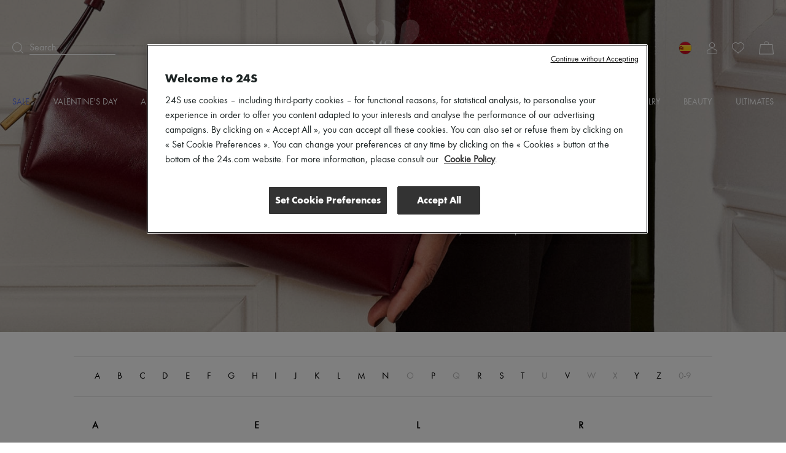

--- FILE ---
content_type: text/html; charset=utf-8
request_url: https://www.24s.com/en-es/women/brands
body_size: 75592
content:
<!DOCTYPE html><html lang="en"><head><meta charSet="utf-8"/><meta name="viewport" content="width=device-width"/><title>Luxury Fashion Designers | Women&#x27;s designer brands | 24S</title><meta name="description" content="Shop the finest designer fashion brands at one address: Fendi, Valentino, Prada, Celine &amp; more. Designer clothes, bags, shoes &amp; accessories."/><link rel="canonical" href="https://www.24s.com/en-es/women/brands"/><link rel="alternate" hrefLang="en-ae" href="https://www.24s.com/en-ae/women/brands"/><link rel="alternate" hrefLang="en-au" href="https://www.24s.com/en-au/women/brands"/><link rel="alternate" hrefLang="en-ca" href="https://www.24s.com/en-ca/women/brands"/><link rel="alternate" hrefLang="en-ch" href="https://www.24s.com/en-ch/women/brands"/><link rel="alternate" hrefLang="en-cn" href="https://www.24s.com/en-cn/women/brands"/><link rel="alternate" hrefLang="en-dk" href="https://www.24s.com/en-dk/women/brands"/><link rel="alternate" hrefLang="en-es" href="https://www.24s.com/en-es/women/brands"/><link rel="alternate" hrefLang="en-gb" href="https://www.24s.com/en-gb/women/brands"/><link rel="alternate" hrefLang="en-hk" href="https://www.24s.com/en-hk/women/brands"/><link rel="alternate" hrefLang="en-ie" href="https://www.24s.com/en-ie/women/brands"/><link rel="alternate" hrefLang="en-it" href="https://www.24s.com/en-it/women/brands"/><link rel="alternate" hrefLang="en-jp" href="https://www.24s.com/en-jp/women/brands"/><link rel="alternate" hrefLang="en-kr" href="https://www.24s.com/en-kr/women/brands"/><link rel="alternate" hrefLang="en-nl" href="https://www.24s.com/en-nl/women/brands"/><link rel="alternate" hrefLang="en-se" href="https://www.24s.com/en-se/women/brands"/><link rel="alternate" hrefLang="en-sg" href="https://www.24s.com/en-sg/women/brands"/><link rel="alternate" hrefLang="en-tw" href="https://www.24s.com/en-tw/women/brands"/><link rel="alternate" hrefLang="en-us" href="https://www.24s.com/en-us/women/brands"/><link rel="alternate" hrefLang="en-no" href="https://www.24s.com/en-no/women/brands"/><link rel="alternate" hrefLang="en-be" href="https://www.24s.com/en-be/women/brands"/><link rel="alternate" hrefLang="fr-be" href="https://www.24s.com/fr-be/femme/marques"/><link rel="alternate" hrefLang="fr-ca" href="https://www.24s.com/fr-ca/femme/marques"/><link rel="alternate" hrefLang="fr-fr" href="https://www.24s.com/fr-fr/femme/marques"/><link rel="alternate" hrefLang="fr-ch" href="https://www.24s.com/fr-ch/femme/marques"/><link rel="alternate" hrefLang="de-at" href="https://www.24s.com/de-at/women/brands"/><link rel="alternate" hrefLang="de-ch" href="https://www.24s.com/de-ch/women/brands"/><link rel="alternate" hrefLang="de-de" href="https://www.24s.com/de-de/women/brands"/><link rel="alternate" hrefLang="ko-kr" href="https://www.24s.com/ko-kr/women/brands"/><link rel="alternate" hrefLang="zh-ca" href="https://www.24s.com/zh-ca/women/brands"/><link rel="alternate" hrefLang="zh-cn" href="https://www.24s.com/zh-cn/women/brands"/><link rel="alternate" hrefLang="zh-fr" href="https://www.24s.com/zh-fr/women/brands"/><link rel="alternate" hrefLang="zh-gb" href="https://www.24s.com/zh-gb/women/brands"/><link rel="alternate" hrefLang="zh-hk" href="https://www.24s.com/zh-hk/women/brands"/><link rel="alternate" hrefLang="zh-tw" href="https://www.24s.com/zh-tw/women/brands"/><link rel="alternate" hrefLang="zh-us" href="https://www.24s.com/zh-us/women/brands"/><link rel="alternate" hrefLang="ja-jp" href="https://www.24s.com/ja-jp/women/brands"/><meta name="apple-itunes-app" content="app-id=1199530982, affiliate-data=pt=118329300&amp;ct=download-banner&amp;mt=8, app-argument=sevres24://?utm_source=site&amp;utm_medium=download-banner&amp;adjust_tracker=kok70cp"/><meta name="next-head-count" content="42"/><script>
                  window.dataLayer = window.dataLayer || [];
            </script><script>
            (function (w, d, s, l, i) {
                w[l] = w[l] || [];
                w[l].push(
                    {'gtm.start': new Date().getTime(), event: 'gtm.js'}
                );
                var f = d.getElementsByTagName(s)[0],
                    j = d.createElement(s), dl = l != 'dataLayer' ? '&l=' + l : '';
                j.async = true;
                j.src =
                    'https://www.googletagmanager.com/gtm.js?id=' + i + dl;
                f.parentNode.insertBefore(j, f);
            })(window, document, 'script', 'dataLayerTagManager', 'GTM-PVL4LHL');
            </script><script type="text/javascript">
              var OneTrust = {
                    geolocationResponse: {
                        countryCode: 'es',
                    }
                };</script><script src="https://cdn.cookielaw.org/scripttemplates/otSDKStub.js" data-language="en" data-domain-script="d0d83c3d-f51e-4b78-9657-510764d88abc" type="text/javascript"></script><script>
            function OptanonWrapper() {}
          </script><meta name="viewport" content="width=device-width, initial-scale=1.0, maximum-scale=1.0, user-scalable=no"/><meta name="referrer" content="no-referrer-when-downgrade"/><meta http-equiv="content-language" content="en-ES"/><link rel="preconnect" href="https://api.zolaprod.babylone.io" crossorigin="anonymous"/><link rel="preconnect" href="https://prod.babsta.net/static/8895e3a7" crossorigin="anonymous"/><link rel="preconnect" href="https://www.24s.com/static/videos" crossorigin="anonymous"/><link rel="preconnect" href="https://www.google-analytics.com" crossorigin="anonymous"/><link rel="preconnect" href="https://www.googletagmanager.com" crossorigin="anonymous"/><link rel="apple-touch-icon" sizes="180x180" href="/apple-touch-icon.png" id="apple-favicon"/><link rel="icon" type="image/png" href="/favicon-32x32.png" sizes="32x32" id="32-favicon"/><link rel="icon" type="image/png" href="/favicon-16x16.png" sizes="16x16" id="16-favicon"/><link rel="mask-icon" href="/safari-pinned-tab.svg" color="#111111"/><meta name="theme-color" content="#ffffff"/><link href="https://prod.babsta.net/static/8895e3a7/_next/static/media/functionpro-medium.945ab27d.woff2" as="font" type="font/woff2" crossorigin="anonymous"/><link href="https://prod.babsta.net/static/8895e3a7/_next/static/media/functionpro-bold.2c372108.woff2" as="font" type="font/woff2" crossorigin="anonymous"/><link href="https://prod.babsta.net/static/8895e3a7/_next/static/media/functionpro-book.bc6d4541.woff2" as="font" type="font/woff2" crossorigin="anonymous"/><script>
  (function(c,e,f,k,g,h,b,a,d){c[g]||(c[g]=h,b=c[h]=function(){
  b.q.push(arguments)},b.q=[],b.l=1*new Date,a=e.createElement(f),a.async=1,
  a.src=k,a.setAttribute("crossorigin", "anonymous"),d=e.getElementsByTagName(f)[0],
  d.parentNode.insertBefore(a,d))})(window,document,"script",
  "//eum.instana.io/eum.min.js","InstanaEumObject","ineum");
  ineum('reportingUrl', 'https://eum-eu-west-1.instana.io');
  ineum('key', 'smpaTAJISkyZGtKcdzougg');
  ineum('meta', 'referrer', document.referrer);
            </script><script type="text/javascript">
        //<![CDATA[
        (function() {
          function riskifiedBeaconLoad() {
            var store_domain = 'www.24s.com';
            var session_id = 'MTRUtZkNezNW-PV6x-MM-';
            var url = ('https:' == document.location.protocol ? 'https://' : 'http://')
              + "beacon.riskified.com?shop=" + store_domain + "&sid=" + session_id;
            var s = document.createElement('script');
            s.type = 'text/javascript';
            s.async = true;
            s.src = url;
            var x = document.getElementsByTagName('script')[0];
            x.parentNode.insertBefore(s, x);
          }
          if (window.attachEvent)
            window.attachEvent('onload', riskifiedBeaconLoad)
          else
            window.addEventListener('load', riskifiedBeaconLoad, false);
        })();
        //]]>
        </script><link data-next-font="" rel="preconnect" href="/" crossorigin="anonymous"/><link rel="preload" href="https://prod.babsta.net/static/8895e3a7/_next/static/css/468b3f4e5a02c8b6.css" as="style"/><link rel="stylesheet" href="https://prod.babsta.net/static/8895e3a7/_next/static/css/468b3f4e5a02c8b6.css" data-n-g=""/><link rel="preload" href="https://prod.babsta.net/static/8895e3a7/_next/static/css/6f61dc2a6d2310f4.css" as="style"/><link rel="stylesheet" href="https://prod.babsta.net/static/8895e3a7/_next/static/css/6f61dc2a6d2310f4.css" data-n-p=""/><noscript data-n-css=""></noscript><script defer="" nomodule="" src="https://prod.babsta.net/static/8895e3a7/_next/static/chunks/polyfills-42372ed130431b0a.js"></script><script src="https://prod.babsta.net/static/8895e3a7/_next/static/chunks/webpack-0f72b78d0da0f7ce.js" defer=""></script><script src="https://prod.babsta.net/static/8895e3a7/_next/static/chunks/main-025dd2612354e263.js" defer=""></script><script src="https://prod.babsta.net/static/8895e3a7/_next/static/chunks/pages/_app-5f09decd8a9dbfcf.js" defer=""></script><script src="https://prod.babsta.net/static/8895e3a7/_next/static/chunks/75fc9c18-6cc6bbc83b23e8c3.js" defer=""></script><script src="https://prod.babsta.net/static/8895e3a7/_next/static/chunks/8613-67b28bc51068e714.js" defer=""></script><script src="https://prod.babsta.net/static/8895e3a7/_next/static/chunks/7460-bf13ee782b798231.js" defer=""></script><script src="https://prod.babsta.net/static/8895e3a7/_next/static/chunks/9398-238a9c80b8b1acf2.js" defer=""></script><script src="https://prod.babsta.net/static/8895e3a7/_next/static/chunks/7467-cd6177698b3f4924.js" defer=""></script><script src="https://prod.babsta.net/static/8895e3a7/_next/static/chunks/6129-3871ff379b0fe6d4.js" defer=""></script><script src="https://prod.babsta.net/static/8895e3a7/_next/static/chunks/9065-0fb87d6d79de9265.js" defer=""></script><script src="https://prod.babsta.net/static/8895e3a7/_next/static/chunks/159-a06131809460e208.js" defer=""></script><script src="https://prod.babsta.net/static/8895e3a7/_next/static/chunks/9569-ad118be7e47d04a4.js" defer=""></script><script src="https://prod.babsta.net/static/8895e3a7/_next/static/chunks/5840-75952eecda4cf808.js" defer=""></script><script src="https://prod.babsta.net/static/8895e3a7/_next/static/chunks/1214-dab048bb5dcc9e77.js" defer=""></script><script src="https://prod.babsta.net/static/8895e3a7/_next/static/chunks/3891-f265738e221fc1a2.js" defer=""></script><script src="https://prod.babsta.net/static/8895e3a7/_next/static/chunks/2255-dc9312fe4763456e.js" defer=""></script><script src="https://prod.babsta.net/static/8895e3a7/_next/static/chunks/pages/brandList-abc22086f9c4e28f.js" defer=""></script><script src="https://prod.babsta.net/static/8895e3a7/_next/static/8895e3a7/_buildManifest.js" defer=""></script><script src="https://prod.babsta.net/static/8895e3a7/_next/static/8895e3a7/_ssgManifest.js" defer=""></script><style data-styled="" data-styled-version="5.3.7">.bUQtSw{font-family:"function-book"," Arial ",sans-serif;background-color:#f3f3f3;}/*!sc*/
@media screen and (max-width:767px){.bUQtSw{position:absolute;z-index:195;}}/*!sc*/
.bUQtSw p,.bUQtSw h3{color:#1d2424;}/*!sc*/
.bUQtSw h3{font-family:"function-book"," Arial ",sans-serif;font-size:1rem;margin-bottom:15px;line-height:1.1rem;font-weight:400;}/*!sc*/
.bUQtSw ul li,.bUQtSw ul li a{font-size:0.875rem;color:#666666;padding:3px 6px;margin:-1px -6px;}/*!sc*/
.bUQtSw li{white-space:nowrap;}/*!sc*/
.bUQtSw ul li a:hover{cursor:pointer;color:#1d2424;background:#fff;}/*!sc*/
.bUQtSw ul li a:focus{color:#1d2424;border:1px solid #1d2424;}/*!sc*/
.bUQtSw .footer-content{background-color:#f3f3f3;-webkit-box-pack:center;-webkit-justify-content:center;-ms-flex-pack:center;justify-content:center;}/*!sc*/
.bUQtSw .bandeau-info{display:-webkit-box;display:-webkit-flex;display:-ms-flexbox;display:flex;-webkit-box-pack:center;-webkit-justify-content:center;-ms-flex-pack:center;justify-content:center;padding:24px 16px;max-width:1184px;margin:auto;}/*!sc*/
.bUQtSw .bandeau-info > div{padding:24px 0 0 50px;-webkit-flex:1;-ms-flex:1;flex:1;}/*!sc*/
.bUQtSw .bandeau-info > div > div{-webkit-box-flex:1;-webkit-flex-grow:1;-ms-flex-positive:1;flex-grow:1;}/*!sc*/
.bUQtSw .bandeau-info > div:first-child{padding-left:0;padding-top:0;-webkit-flex:0;-ms-flex:0;flex:0;}/*!sc*/
@media screen and (max-width:1024px){.bUQtSw .bandeau-info{-webkit-flex-direction:column;-ms-flex-direction:column;flex-direction:column;-webkit-box-pack:center;-webkit-justify-content:center;-ms-flex-pack:center;justify-content:center;-webkit-align-items:center;-webkit-box-align:center;-ms-flex-align:center;align-items:center;padding:30px 0;}.bUQtSw .bandeau-info > div{width:515px;white-space:nowrap;padding:15px 25px;}}/*!sc*/
@media screen and (max-width:767px){.bUQtSw .bandeau-info{-webkit-align-items:flex-start;-webkit-box-align:flex-start;-ms-flex-align:flex-start;align-items:flex-start;padding:30px 0 5px 0;}.bUQtSw .bandeau-info > div{width:100%;white-space:initial;}}/*!sc*/
.bUQtSw hr{border:1px solid #e5e5e5;margin:0;width:100%;}/*!sc*/
data-styled.g2[id="styles__FooterContainer-sc-hx7fx1-0"]{content:"bUQtSw,"}/*!sc*/
.kyLEka{display:-webkit-box;display:-webkit-flex;display:-ms-flexbox;display:flex;-webkit-box-pack:center;-webkit-justify-content:center;-ms-flex-pack:center;justify-content:center;-webkit-align-items:center;-webkit-box-align:center;-ms-flex-align:center;align-items:center;background:#fff;}/*!sc*/
@media screen and (max-width:767px){.kyLEka{-webkit-flex-direction:column;-ms-flex-direction:column;flex-direction:column;-webkit-align-items:flex-start;-webkit-box-align:flex-start;-ms-flex-align:flex-start;align-items:flex-start;}}/*!sc*/
.kyLEka > a{display:-webkit-box;display:-webkit-flex;display:-ms-flexbox;display:flex;margin:16px 30px;-webkit-box-pack:center;-webkit-justify-content:center;-ms-flex-pack:center;justify-content:center;-webkit-align-items:center;-webkit-box-align:center;-ms-flex-align:center;align-items:center;padding:2px 7px;}/*!sc*/
.kyLEka > a:focus{border:1px solid #1d2424;}/*!sc*/
.kyLEka > a:hover p{border-bottom-color:#1d2424;}/*!sc*/
.kyLEka > a p{margin:0 0 0 13px;border-bottom:1px solid transparent;}/*!sc*/
data-styled.g3[id="styles__ReassuranceBlockContainer-sc-1d6tcb6-0"]{content:"kyLEka,"}/*!sc*/
.BEgmt{display:-webkit-box;display:-webkit-flex;display:-ms-flexbox;display:flex;-webkit-box-pack:start;-webkit-justify-content:flex-start;-ms-flex-pack:start;justify-content:flex-start;-webkit-flex-direction:column;-ms-flex-direction:column;flex-direction:column;}/*!sc*/
.BEgmt svg{margin-top:-15px;}/*!sc*/
.BEgmt a{width:170px;padding:15px 5px 5px 5px;}/*!sc*/
.BEgmt a:focus{border:1px solid #1d2424;}/*!sc*/
.BEgmt p{margin-top:10px;width:200px;font-size:1.25rem;}/*!sc*/
@media screen and (max-width:1024px){.BEgmt{-webkit-align-items:center;-webkit-box-align:center;-ms-flex-align:center;align-items:center;margin-bottom:30px;}.BEgmt p{width:auto;text-align:center;line-height:30px;}.BEgmt a{width:auto;}}/*!sc*/
@media screen and (max-width:767px){.BEgmt{width:100%;margin-bottom:5px;}.BEgmt p{margin-top:0px;font-size:1.2rem;}.BEgmt a{padding:0px 5px 0px 5px;}.BEgmt a:focus{border:1px solid #1d2424;}}/*!sc*/
data-styled.g4[id="styles__LogoContainer-sc-1yzbdh8-0"]{content:"BEgmt,"}/*!sc*/
.aJYPs{display:-webkit-box;display:-webkit-flex;display:-ms-flexbox;display:flex;-webkit-flex-direction:column;-ms-flex-direction:column;flex-direction:column;}/*!sc*/
.aJYPs > div{display:-webkit-box;display:-webkit-flex;display:-ms-flexbox;display:flex;}/*!sc*/
.aJYPs > div svg{margin-right:8px;width:72px;height:32px;}/*!sc*/
@media screen and (min-width:768px){.aJYPs > div svg{width:60px;height:28px;}}/*!sc*/
.aJYPs > div:not(:first-child){margin-top:4px;}/*!sc*/
.aJYPs .cb-responsive{-webkit-flex-direction:row;-ms-flex-direction:row;flex-direction:row;-webkit-align-items:center;-webkit-box-align:center;-ms-flex-align:center;align-items:center;}/*!sc*/
@media screen and (min-width:768px){.aJYPs .cb-responsive{-webkit-align-items:baseline;-webkit-box-align:baseline;-ms-flex-align:baseline;align-items:baseline;display:-webkit-box;display:-webkit-flex;display:-ms-flexbox;display:flex;-webkit-flex-direction:column;-ms-flex-direction:column;flex-direction:column;}.aJYPs .cb-responsive > div:not(:first-child){margin-top:4px;}}/*!sc*/
.aJYPs .cb-responsive > div{display:-webkit-box;display:-webkit-flex;display:-ms-flexbox;display:flex;}/*!sc*/
.aJYPs .cb-responsive > div svg{width:32px;}/*!sc*/
@media screen and (min-width:768px){.aJYPs .cb-responsive > div svg{width:28px;}}/*!sc*/
data-styled.g5[id="styles__MeansOfPaymentsContainer-sc-1ozqhhn-0"]{content:"aJYPs,"}/*!sc*/
.hEhlcE{display:-webkit-box;display:-webkit-flex;display:-ms-flexbox;display:flex;}/*!sc*/
.hEhlcE .payments-block{display:-webkit-box;display:-webkit-flex;display:-ms-flexbox;display:flex;-webkit-flex-direction:column;-ms-flex-direction:column;flex-direction:column;padding-left:50px;}/*!sc*/
@media screen and (max-width:1024px){.hEhlcE .payments-block{padding-left:170px;}}/*!sc*/
data-styled.g6[id="ClientAndPaymentBlock__StyledClientAndPayment-sc-1wd4r98-0"]{content:"hEhlcE,"}/*!sc*/
.iFoEWe{display:-webkit-box;display:-webkit-flex;display:-ms-flexbox;display:flex;-webkit-align-items:stretch;-webkit-box-align:stretch;-ms-flex-align:stretch;align-items:stretch;-webkit-box-pack:space-evenly;-webkit-justify-content:space-evenly;-ms-flex-pack:space-evenly;justify-content:space-evenly;border:1px solid #e6e6e6;width:100%;cursor:pointer;}/*!sc*/
.iFoEWe:hover,.iFoEWe:focus{border-color:#1d2424;}/*!sc*/
.iFoEWe.modal-open-trigger-flag{border-color:transparent;}/*!sc*/
.iFoEWe.modal-open-trigger-flag:hover{border-color:transparent;}/*!sc*/
.iFoEWe.modal-open-trigger-flag:not(:focus-visible){border-color:transparent;}/*!sc*/
.iFoEWe span:first-child{margin:10px 0;padding:0 3px;display:block;background-position:50%;background-repeat:no-repeat;background-size:cover;border-radius:30px;box-shadow:0 0 1px #000;height:20px;width:20px;}/*!sc*/
.iFoEWe p{margin:10px 0;padding:0 3px;}/*!sc*/
.iFoEWe .vr{width:2px;margin:10px 0;background:#e6e6e6;}/*!sc*/
data-styled.g10[id="styles__StyledModalOpen-sc-i8gsez-0"]{content:"iFoEWe,"}/*!sc*/
.bHDckn{display:-webkit-box;display:-webkit-flex;display:-ms-flexbox;display:flex;-webkit-box-flex:0;-webkit-flex-grow:0;-ms-flex-positive:0;flex-grow:0;-webkit-flex-direction:column;-ms-flex-direction:column;flex-direction:column;padding-left:50px;}/*!sc*/
.bHDckn > div:first-child{width:185px;}/*!sc*/
@media screen and (max-width:1024px){.bHDckn{padding-left:110px;}}/*!sc*/
@media screen and (max-width:767px){.bHDckn{margin-top:30px !important;padding-left:0;width:100% !important;}}/*!sc*/
.bHDckn .follow-us-block{margin-top:30px;}/*!sc*/
@media screen and (max-width:767px){.bHDckn .follow-us-block{margin-top:17px;}}/*!sc*/
.bHDckn .follow-us-block h3{margin-bottom:16px;}/*!sc*/
@media screen and (max-width:767px){.bHDckn .follow-us-block h3{margin-bottom:8px;}}/*!sc*/
.bHDckn .follow-us-block > div{display:-webkit-box;display:-webkit-flex;display:-ms-flexbox;display:flex;}/*!sc*/
.bHDckn .follow-us-block a{display:-webkit-box;display:-webkit-flex;display:-ms-flexbox;display:flex;margin-right:8px;}/*!sc*/
.bHDckn .follow-us-block a:focus{border:1px solid #1d2424;}/*!sc*/
data-styled.g11[id="styles__DestAndFollowContainer-sc-1srsb84-0"]{content:"bHDckn,"}/*!sc*/
.flKRnN{display:-webkit-box;display:-webkit-flex;display:-ms-flexbox;display:flex;}/*!sc*/
data-styled.g12[id="styles__CompanyAndDestAndFollowContainer-sc-s9qghi-0"]{content:"flKRnN,"}/*!sc*/
.iokLCA{display:-webkit-box;display:-webkit-flex;display:-ms-flexbox;display:flex;-webkit-box-pack:center;-webkit-justify-content:center;-ms-flex-pack:center;justify-content:center;padding-bottom:16px;max-width:1184px;margin:auto;padding:0px 16px 15px 16px;font-weight:400;line-height:1.1em;-webkit-letter-spacing:0px;-moz-letter-spacing:0px;-ms-letter-spacing:0px;letter-spacing:0px;text-align:left;white-space:nowrap;}/*!sc*/
.iokLCA h3{margin-bottom:0;}/*!sc*/
data-styled.g17[id="TopBrands__StyledTopBrands-sc-rgsowg-0"]{content:"iokLCA,"}/*!sc*/
.cgGtxC{margin-right:3px;}/*!sc*/
data-styled.g18[id="TopBrands__StyledTitle-sc-rgsowg-1"]{content:"cgGtxC,"}/*!sc*/
.cMupNh{overflow:hidden;text-overflow:ellipsis;}/*!sc*/
.cMupNh a{color:#666666;font-size:0.875rem;}/*!sc*/
data-styled.g19[id="TopBrands__StyledList-sc-rgsowg-2"]{content:"cMupNh,"}/*!sc*/
.cUkhpd{color:inherit;-webkit-transition:none;transition:none;}/*!sc*/
.cUkhpd:focus{border:1px solid #1d2424;}/*!sc*/
.cUkhpd:focus:not(:focus-visible){border:none;}/*!sc*/
.cUkhpd:visited{color:inherit;}/*!sc*/
.cUkhpd:hover{color:#556BE9;}/*!sc*/
data-styled.g21[id="A-sc-1c7wk9x-0"]{content:"cUkhpd,"}/*!sc*/
.mVVlx{display:-webkit-box;display:-webkit-flex;display:-ms-flexbox;display:flex;font-weight:500;font-size:14px !important;line-height:20px;padding-bottom:15px;text-transform:uppercase;color:#556BE9;}/*!sc*/
.mVVlx:hover,.mVVlx:visited{color:#556BE9;}/*!sc*/
.groya-d{display:-webkit-box;display:-webkit-flex;display:-ms-flexbox;display:flex;font-weight:500;font-size:14px !important;line-height:20px;padding-bottom:15px;text-transform:uppercase;color:inherit;}/*!sc*/
.groya-d:hover,.groya-d:visited{color:inherit;}/*!sc*/
data-styled.g22[id="MenuNavItem__StyledMenuNavItem-sc-xbftef-0"]{content:"mVVlx,groya-d,"}/*!sc*/
.dVIchk{display:-webkit-box;display:-webkit-flex;display:-ms-flexbox;display:flex;margin:5px 0;}/*!sc*/
data-styled.g23[id="LayerNavItem__StyledLayerNavItem-sc-1egs2wg-0"]{content:"dVIchk,"}/*!sc*/
.fPFiBK{font-weight:500;}/*!sc*/
data-styled.g24[id="LayerNavItem__LayerNavItemLink-sc-1egs2wg-1"]{content:"fPFiBK,"}/*!sc*/
.kPFqpD{display:-webkit-box;display:-webkit-flex;display:-ms-flexbox;display:flex;-webkit-flex-direction:column;-ms-flex-direction:column;flex-direction:column;-webkit-flex:1;-ms-flex:1;flex:1;}/*!sc*/
data-styled.g25[id="Vertical-sc-1v3xmyy-0"]{content:"kPFqpD,"}/*!sc*/
.tEToe{display:-webkit-box;display:-webkit-flex;display:-ms-flexbox;display:flex;width:1280px;margin:0 auto;}/*!sc*/
@media (max-width:1320px){.tEToe{width:100%;padding:0 20px;}}/*!sc*/
data-styled.g26[id="Layer__Centered1280-sc-qvrpu8-0"]{content:"tEToe,"}/*!sc*/
.ffkvqs{width:250px;margin:10px 0 10px 40px;-webkit-flex:none;-ms-flex:none;flex:none;font-weight:400;font-size:16px;line-height:28px;color:#1d2424;}/*!sc*/
.ffkvqs:nth-child(1){margin-left:0;}/*!sc*/
data-styled.g27[id="Layer__Column-sc-qvrpu8-1"]{content:"ffkvqs,"}/*!sc*/
.eYdKIZ{display:-webkit-box;display:-webkit-flex;display:-ms-flexbox;display:flex;position:absolute;width:100%;top:100%;left:0;visibility:hidden;background-color:white;box-shadow:0 14px 14px rgba(0,0,0,0.25);opacity:0.95;z-index:110;}/*!sc*/
data-styled.g28[id="Layer__StyledLayer-sc-qvrpu8-2"]{content:"eYdKIZ,"}/*!sc*/
.Gwgpp{display:-webkit-box;display:-webkit-flex;display:-ms-flexbox;display:flex;-webkit-flex-direction:row;-ms-flex-direction:row;flex-direction:row;-webkit-flex:1;-ms-flex:1;flex:1;-webkit-box-pack:justify;-webkit-justify-content:space-between;-ms-flex-pack:justify;justify-content:space-between;}/*!sc*/
data-styled.g29[id="Menu__StyledMenu-sc-29zrqt-0"]{content:"Gwgpp,"}/*!sc*/
.kgYBQy{display:block;position:relative;-webkit-flex:0;-ms-flex:0;flex:0;padding:4px;}/*!sc*/
.kgYBQy .logo24{fill:#cececd;opacity:0.55;height:35px;width:auto;-webkit-transition:all 0.5s;transition:all 0.5s;will-change:height,opacity;}/*!sc*/
.kgYBQy .logoUrl{position:absolute;top:50%;left:50%;-webkit-transform:translate(-50%,-75%);-ms-transform:translate(-50%,-75%);transform:translate(-50%,-75%);height:9px;width:auto;fill:#000;-webkit-transition:height 0.5s;transition:height 0.5s;will-change:height;}/*!sc*/
@media (min-width:48rem){.kgYBQy{padding:0;}.kgYBQy .logo24{height:86px;}.kgYBQy .logoUrl{height:21.5px;-webkit-transform:translate(-50%,-60%);-ms-transform:translate(-50%,-60%);transform:translate(-50%,-60%);}}/*!sc*/
.header-transparent .Logo24s__StyledLogo-sc-x7v0os-0 .logo24{fill:#fff;opacity:0.25;}/*!sc*/
.header-transparent .Logo24s__StyledLogo-sc-x7v0os-0 .logoUrl{fill:#fff;}/*!sc*/
.small-header .Logo24s__StyledLogo-sc-x7v0os-0 .logo24{height:16px;opacity:0;}/*!sc*/
.small-header .Logo24s__StyledLogo-sc-x7v0os-0 .logoUrl{height:16px;-webkit-transform:translate(-50%,-50%);-ms-transform:translate(-50%,-50%);transform:translate(-50%,-50%);}/*!sc*/
@media (min-width:48rem){.small-header .Logo24s__StyledLogo-sc-x7v0os-0 .logo24,.small-header .kgYBQy .logoUrl{height:32px;}}/*!sc*/
data-styled.g30[id="Logo24s__StyledLogo-sc-x7v0os-0"]{content:"kgYBQy,"}/*!sc*/
.cMgumu{display:-webkit-box;display:-webkit-flex;display:-ms-flexbox;display:flex;-webkit-flex-direction:row;-ms-flex-direction:row;flex-direction:row;-webkit-flex:1;-ms-flex:1;flex:1;}/*!sc*/
data-styled.g31[id="Horizontal-sc-1n0krsy-0"]{content:"cMgumu,"}/*!sc*/
.gazVwJ{fill:#ffffff;}/*!sc*/
data-styled.g35[id="common__StyledPath-sc-1slhoh2-0"]{content:"gazVwJ,"}/*!sc*/
.gIfgfs{display:-webkit-box;display:-webkit-flex;display:-ms-flexbox;display:flex;-webkit-flex:1;-ms-flex:1;flex:1;-webkit-align-items:center;-webkit-box-align:center;-ms-flex-align:center;align-items:center;}/*!sc*/
data-styled.g41[id="Search__StyledSearch-sc-l5pxzp-0"]{content:"gIfgfs,"}/*!sc*/
.hZdjan{border-bottom-width:1px;border-bottom-style:solid;border-bottom-color:inherit;margin-left:10px;width:140px;font-weight:400;font-size:16px;line-height:20px;}/*!sc*/
data-styled.g42[id="Search__StyledSearchBar-sc-l5pxzp-1"]{content:"hZdjan,"}/*!sc*/
.ceLOUV{display:-webkit-box;display:-webkit-flex;display:-ms-flexbox;display:flex;margin:0 12px;-webkit-box-pack:center;-webkit-justify-content:center;-ms-flex-pack:center;justify-content:center;-webkit-align-items:center;-webkit-box-align:center;-ms-flex-align:center;align-items:center;position:relative;}/*!sc*/
data-styled.g48[id="MyAccount__StyledMyAccount-sc-16zppl4-0"]{content:"ceLOUV,"}/*!sc*/
.pezba{fill:#ffffff;}/*!sc*/
data-styled.g49[id="MyAccount__StyledPath-sc-16zppl4-1"]{content:"pezba,"}/*!sc*/
.ddvCQp{display:-webkit-box;display:-webkit-flex;display:-ms-flexbox;display:flex;width:24px;-webkit-box-pack:center;-webkit-justify-content:center;-ms-flex-pack:center;justify-content:center;-webkit-align-items:center;-webkit-box-align:center;-ms-flex-align:center;align-items:center;position:relative;}/*!sc*/
.ddvCQp:focus{border:1px solid #1d2424;}/*!sc*/
.ddvCQp:focus:not(:focus-visible){border:none;}/*!sc*/
data-styled.g66[id="MiniCart__StyledMiniCartLink-sc-1we36mq-0"]{content:"ddvCQp,"}/*!sc*/
.bUpmvI{fill:#ffffff;}/*!sc*/
data-styled.g67[id="MiniCart__StyledSvg-sc-1we36mq-1"]{content:"bUpmvI,"}/*!sc*/
.iFttbX{display:-webkit-box;display:-webkit-flex;display:-ms-flexbox;display:flex;-webkit-flex-direction:column;-ms-flex-direction:column;flex-direction:column;-webkit-align-items:center;-webkit-box-align:center;-ms-flex-align:center;align-items:center;-webkit-flex:0 0;-ms-flex:0 0;flex:0 0;padding:6px 16px 24px;margin:auto;background-color:#ffffff;position:relative;z-index:10;}/*!sc*/
@media screen and (min-width:1200px){.iFttbX{-webkit-flex-direction:row;-ms-flex-direction:row;flex-direction:row;-webkit-box-pack:center;-webkit-justify-content:center;-ms-flex-pack:center;justify-content:center;padding:8px 0 28px;}}/*!sc*/
data-styled.g73[id="MarketingFooter__WrapperDiv-sc-i7dmhh-0"]{content:"iFttbX,"}/*!sc*/
.cOVklE{display:-webkit-box;display:-webkit-flex;display:-ms-flexbox;display:flex;-webkit-flex-direction:column;-ms-flex-direction:column;flex-direction:column;position:-webkit-sticky;position:sticky;top:0;z-index:110;background:linear-gradient( 180deg,rgba(0,0,0,0.25) 20%,rgba(0,0,0,0) 100% );opacity:1;-webkit-transition:opacity 0.5s;transition:opacity 0.5s;}/*!sc*/
.cOVklE.not-visible{opacity:0;}/*!sc*/
data-styled.g76[id="HeaderDesktop__StyledHeaderDesktop-sc-1jjs3ry-0"]{content:"cOVklE,"}/*!sc*/
.hBypcp{-webkit-align-items:center;-webkit-box-align:center;-ms-flex-align:center;align-items:center;margin:32px 0;-webkit-transition:margin 0.5s;transition:margin 0.5s;will-change:margin;}/*!sc*/
.small-header .HeaderDesktop__Actions-sc-1jjs3ry-1{margin:18px 0;}/*!sc*/
data-styled.g77[id="HeaderDesktop__Actions-sc-1jjs3ry-1"]{content:"hBypcp,"}/*!sc*/
.fYbjqo{-webkit-box-pack:end;-webkit-justify-content:flex-end;-ms-flex-pack:end;justify-content:flex-end;-webkit-align-items:center;-webkit-box-align:center;-ms-flex-align:center;align-items:center;}/*!sc*/
.fYbjqo a{margin:0 12px;display:-webkit-box;display:-webkit-flex;display:-ms-flexbox;display:flex;-webkit-box-pack:center;-webkit-justify-content:center;-ms-flex-pack:center;justify-content:center;-webkit-align-items:center;-webkit-box-align:center;-ms-flex-align:center;align-items:center;}/*!sc*/
.fYbjqo a:last-of-type{margin-right:0;}/*!sc*/
data-styled.g78[id="HeaderDesktop__Right-sc-1jjs3ry-2"]{content:"fYbjqo,"}/*!sc*/
.hOqtXH{position:absolute;width:100%;background-color:inherit;color:#ffffff;}/*!sc*/
.small-header:not(.header-transparent) .HeaderDesktop__Header-sc-1jjs3ry-3{border-bottom:1px solid #EDEDED;}/*!sc*/
data-styled.g79[id="HeaderDesktop__Header-sc-1jjs3ry-3"]{content:"hOqtXH,"}/*!sc*/
.hwaRZp{margin-left:24px;}/*!sc*/
data-styled.g80[id="HeaderDesktop__LanguageCountryCurrencyModal-sc-1jjs3ry-4"]{content:"hwaRZp,"}/*!sc*/
.ledFmX{display:-webkit-box;display:-webkit-flex;display:-ms-flexbox;display:flex;-webkit-flex-direction:column;-ms-flex-direction:column;flex-direction:column;width:100%;padding-left:120px;padding-right:120px;margin:0 auto;}/*!sc*/
@media (max-width:1320px){.ledFmX{width:100%;padding:0 20px;}}/*!sc*/
data-styled.g81[id="HeaderDesktop__Centered1280-sc-1jjs3ry-5"]{content:"ledFmX,"}/*!sc*/
</style></head><body><noscript><iframe src="https://www.googletagmanager.com/ns.html?id=GTM-PVL4LHL" height="0" width="0" style="display:none;visibility:hidden;"></iframe></noscript><div id="__next"><div class=""><div class="HeaderDesktop__StyledHeaderDesktop-sc-1jjs3ry-0 cOVklE header-transparent"><div class="Vertical-sc-1v3xmyy-0 HeaderDesktop__Header-sc-1jjs3ry-3 kPFqpD hOqtXH"><div class="HeaderDesktop__Centered1280-sc-1jjs3ry-5 ledFmX"><div class="Horizontal-sc-1n0krsy-0 HeaderDesktop__Actions-sc-1jjs3ry-1 cMgumu hBypcp"><div data-cy="header-search-icon" id="search-icon" class="Search__StyledSearch-sc-l5pxzp-0 gIfgfs"><svg width="18" height="18" viewBox="0 0 18 18" fill="none" xmlns="http://www.w3.org/2000/svg"><path d="M17.8467 17.1064L13.7568 13.0165C15.0121 11.5851 15.7047 9.77389 15.7047 7.85232C15.7047 5.75479 14.8877 3.78302 13.4047 2.29997C11.9216 0.816927 9.94987 0 7.85235 0C5.75482 0 3.78305 0.816927 2.3 2.29997C0.816958 3.78302 3.05176e-05 5.75479 3.05176e-05 7.85232C3.05176e-05 9.94984 0.816958 11.9216 2.3 13.4047C3.78305 14.8877 5.75482 15.7046 7.85235 15.7046C9.77392 15.7046 11.5851 15.012 13.0165 13.7568L17.1064 17.8466C17.2087 17.9489 17.3426 18 17.4765 18C17.6105 18 17.7444 17.9489 17.8467 17.8466C18.0512 17.6421 18.0512 17.3109 17.8467 17.1064ZM3.04025 12.6644C1.75504 11.379 1.04701 9.66995 1.04701 7.85232C1.04701 6.03468 1.75504 4.32568 3.04025 3.04022C4.32571 1.75501 6.03471 1.04698 7.85235 1.04698C9.66998 1.04698 11.379 1.75501 12.6644 3.04022C13.9496 4.32568 14.6577 6.03468 14.6577 7.85232C14.6577 9.66995 13.9496 11.379 12.6644 12.6644C11.379 13.9496 9.66998 14.6577 7.85235 14.6577C6.03471 14.6577 4.32571 13.9496 3.04025 12.6644Z" class="common__StyledPath-sc-1slhoh2-0 gazVwJ"></path></svg><span class="Search__StyledSearchBar-sc-l5pxzp-1 hZdjan">Search</span></div><a href="/en-es/women" data-cy="logo-24s" class="Logo24s__StyledLogo-sc-x7v0os-0 kgYBQy"><svg xmlns="http://www.w3.org/2000/svg" viewBox="0 0 100 99" class="logo24"><path d="M83.156 0c-13.413 0-18.002 9.21-18.48 21.273-.595 14.38-3.814 26.086-9.12 33.454-9.299 12.716-23.904 15.806-36.242 18.599-7.273 1.664-12.34 1.724-16.512 5.882-.953.951-1.49 2.094-1.967 2.08-.586-.017-.06-2.734.298-3.803.834-2.675 2.146-4.576 3.755-6.18 12.34-12.3 51.323-20.679 51.323-46.408C56.211 9.983 42.918 0 23.13 0 8.881 0 .058 9.389.058 18.123s7.332 12.122 11.922 12.122c6.319 0 10.909-4.694 10.909-10.161 0-7.666-8.286-10.875-8.286-15.866 0-2.733 2.92-3.922 8.167-3.922 9.24 0 10.79 8.736 10.79 17.233 0 14.38-8.763 25.612-17.705 36.129-6.318 7.427-12.16 14.32-14.664 22.105C.357 78.496 0 81.348 0 84.319c0 8.14 3.874 14.559 10.313 14.559 4.351 0 7.927-3.625 7.927-7.904s-3.278-7.546-7.094-7.784a9 9 0 0 0-.437-.01c-5.273 0-7.24 5.18-8.98 5.18-.835 0-1.252-.95-1.311-2.734.06-5.704 5.007-8.734 8.524-8.734 4.53 0 8.941 4.931 13.59 10.102 5.246 5.764 10.67 11.766 16.691 11.766 8.226 0 12.995-5.11 12.995-13.965V73.269h4.292c1.968 0 3.398.475 4.411 1.485 1.788 1.783 1.729 4.873 1.729 8.14 0 .475-.06.951-.06 1.426 0 6.3-.298 11.588-3.636 13.786v.238h29.03v-.297c-1.788-1.842-4.053-7.428-4.053-18.064v-6.714c5.961.119 12.518 5.942 14.485 12.478h.298V59.899h-.298c-2.265 6.834-8.525 12.835-14.485 13.014V58.947h-.298c-3.16 9.151-12.697 13.965-27.837 13.965H33.74c-1.608 0-1.967-.654-1.967-1.129 0-.772.716-1.366 2.086-1.842C78.506 55.918 99.966 38.27 99.966 17.53c0-10.22-5.96-17.529-16.81-17.529"></path></svg><svg xmlns="http://www.w3.org/2000/svg" fill="none" viewBox="0 0 98 25" class="logoUrl"><path d="m14.144 20.802-9.959.003c1.354-1.234 3.909-3.517 5.048-4.627 3.109-2.93 6.741-6.26 6.741-10.178 0-3.3-2.37-5.737-6.433-5.737-3.571 0-6.28 1.943-7.664 5.706l.216.124c1.292-2.807 3.108-3.64 5.263-3.64 2.771 0 4.494 1.851 4.494 4.688 0 3.794-2.893 8.882-11.482 17.025v.123h10.48z"></path><path d="M13.008 18.112h10.85v6.186h3.758v-6.186h4.156v-3.063h-4.156V.349h-.152l-14.456 17.7zm10.85-12.83v9.768h-7.855zM34.313 24.137l1.237-1.27c1.026.756 3.018 1.36 5.009 1.36 4.224 0 8.389-2.721 8.389-7.015 0-3.87-2.988-5.835-6.82-7.104l-2.082-.696c-2.685-.907-4.104-2.42-4.104-4.837 0-2.54 1.992-4.022 4.345-4.022 3.168 0 5.1 2.268 7.242 8.134h.181L46.352.372h-.181l-1.177 1.3C43.968.798 42.066.283 40.407.283c-3.44 0-7.424 2.087-7.424 6.35 0 3.235 2.052 5.806 5.885 7.075l2.082.696c3.017.997 4.918 2.237 4.918 5.05 0 2.66-2.112 4.504-5.25 4.504-3.32 0-5.574-2.828-7.657-8.905h-.182l1.35 9.087h.181zM94.844 24.28l2.86-3.033v-4.798c0-3.176-1.5-4.442-3.67-4.442-1.787 0-3.384.86-3.836 3.01-.405-2.126-1.763-3.01-3.574-3.01s-3.242.86-3.718 2.699v-2.77l-4.623 1.887v.095l1.763 1.075v9.05h-1.763v.239h6.386v-.24h-1.763v-7.52c0-2.412.834-3.463 2.336-3.463 1.334 0 2.216.955 2.216 3.462v7.522h-1.763v.239h6.387v-.24H90.32v-7.52c0-2.412.833-3.463 2.335-3.463 1.311 0 2.193.955 2.193 3.462v7.76z"></path><path d="M66.469 16.697c.722-3.306 3.751-5.387 7.391-4.589 3.708.814 5.433 4.154 4.726 7.39-.727 3.329-3.78 5.406-7.396 4.613-3.73-.818-5.434-4.154-4.721-7.413zm8.838 4.28c.18-.82.264-1.973.202-3.324-.133-2.776-.805-5.05-2.51-5.423-1.183-.26-2.634.163-3.252 2.99-.184.844-.264 1.972-.202 3.323.133 2.777.777 5.067 2.505 5.447 1.184.26 2.64-.186 3.257-3.012z"></path><path d="M55.104 18.067c0-3.733 2.98-6.16 6.426-6.16 2.072 0 4.029.957 4.029 2.544 0 1.027-1.001 1.564-2.398 1.33-.163-2.52-1.164-3.57-2.585-3.57-1.7 0-2.795 1.681-2.795 4.34 0 3.08 1.56 5.717 4.518 5.717 1.397 0 3.29-.81 4.01-3.844l.134.227c-.465 3.99-2.538 5.554-5.425 5.554-3.517 0-5.916-2.427-5.916-6.137zM53.997 17.533l-2.01-1.66-1.654 2.012 2.01 1.66z"></path></svg></a><div class="Horizontal-sc-1n0krsy-0 HeaderDesktop__Right-sc-1jjs3ry-2 cMgumu fYbjqo"><div class="HeaderDesktop__LanguageCountryCurrencyModal-sc-1jjs3ry-4 hwaRZp"><div><button type="button" class="styles__StyledModalOpen-sc-i8gsez-0 iFoEWe modal-open-trigger-flag" data-testid="modal-open-trigger" data-cy="header-international-selector"><span class="flag-icon-es" data-cy="header-international-selector-flag-icon-es"></span></button></div></div><div data-cy="header-account-icon" class="MyAccount__StyledMyAccount-sc-16zppl4-0 ceLOUV"><a href="/en-es/account" class="A-sc-1c7wk9x-0 cUkhpd"><svg width="17" height="18" viewBox="0 0 17 18" fill="none" xmlns="http://www.w3.org/2000/svg" role="img" aria-label="My account"><title>My account</title><mask id="path-1-inside-1_1722_10107" fill="white"><path fill-rule="evenodd" clip-rule="evenodd" d="M4.06005 10.7094C2.65871 11.2434 1.39513 12.0247 0.346569 13.0056C0.121616 13.2215 -0.00226212 13.5049 3.05176e-05 13.7985V16.8426C3.05176e-05 17.1495 0.137806 17.4439 0.383045 17.661C0.628284 17.8781 0.960899 18 1.30772 18L15.6923 18C16.0391 18 16.3717 17.8781 16.617 17.661C16.8622 17.4439 17 17.1495 17 16.8426V13.7985C17.0005 13.5041 16.8743 13.2206 16.6469 13.0056C15.5984 12.0247 14.3348 11.2434 12.9334 10.7094C11.5321 10.1754 10.0224 9.9 8.49674 9.9C6.97106 9.9 5.46139 10.1754 4.06005 10.7094ZM5.87648 8.24156C6.65305 8.73602 7.56604 8.99994 8.50001 8.99994C9.75242 8.99994 10.9535 8.52584 11.8391 7.68192C12.7247 6.83801 13.2222 5.69342 13.2222 4.49995C13.2222 3.60993 12.9453 2.7399 12.4264 1.99988C11.9075 1.25986 11.17 0.683086 10.3071 0.342493C9.44425 0.00189781 8.49477 -0.0872173 7.57875 0.0864162C6.66273 0.26005 5.82131 0.688633 5.16089 1.31797C4.50048 1.9473 4.05073 2.74913 3.86852 3.62204C3.68631 4.49496 3.77983 5.39975 4.13724 6.22202C4.49466 7.04429 5.09992 7.74709 5.87648 8.24156Z"></path></mask><path d="M0.346569 13.0056L-0.336645 12.2753L-0.34572 12.284L0.346569 13.0056ZM3.05176e-05 13.7985H1.00006L1 13.7907L3.05176e-05 13.7985ZM0.383045 17.661L1.04583 16.9122V16.9122L0.383045 17.661ZM16.617 17.661L15.9542 16.9122L16.617 17.661ZM17 13.7985L16 13.7967V13.7985H17ZM16.6469 13.0056L17.3339 12.279L17.3301 12.2754L16.6469 13.0056ZM5.87648 8.24156L5.33938 9.08508L5.87648 8.24156ZM12.4264 1.99988L13.2452 1.42578L13.2452 1.42577L12.4264 1.99988ZM10.3071 0.342493L9.93997 1.27265H9.93997L10.3071 0.342493ZM7.57875 0.0864162L7.76498 1.06892L7.57875 0.0864162ZM5.16089 1.31797L4.47103 0.594034L5.16089 1.31797ZM3.86852 3.62204L4.84742 3.82637V3.82637L3.86852 3.62204ZM4.13724 6.22202L5.05435 5.82338V5.82338L4.13724 6.22202ZM1.02973 13.7359C1.97936 12.8475 3.13055 12.1337 4.41613 11.6439L3.70398 9.77494C2.18687 10.353 0.810913 11.2019 -0.33659 12.2754L1.02973 13.7359ZM1 13.7907C0.999981 13.7881 1.00029 13.7827 1.00438 13.7734C1.0086 13.7637 1.01818 13.7471 1.03886 13.7273L-0.34572 12.284C-0.755495 12.6771 -1.00452 13.2191 -0.999939 13.8063L1 13.7907ZM1.00003 16.8426V13.7985H-0.999969V16.8426H1.00003ZM1.04583 16.9122C1.02177 16.8909 1.01037 16.8725 1.0053 16.8616C1.00039 16.8511 1.00003 16.8451 1.00003 16.8426H-0.999969C-0.999969 17.4569 -0.723202 18.0173 -0.279734 18.4098L1.04583 16.9122ZM1.30772 17C1.18938 17 1.09679 16.9573 1.04583 16.9122L-0.279734 18.4098C0.159781 18.7988 0.732416 19 1.30772 19V17ZM15.6923 17L1.30772 17V19L15.6923 19V17ZM15.9542 16.9122C15.9032 16.9573 15.8106 17 15.6923 17V19C16.2676 19 16.8402 18.7988 17.2798 18.4098L15.9542 16.9122ZM16 16.8426C16 16.8451 15.9996 16.8511 15.9947 16.8616C15.9897 16.8725 15.9783 16.8909 15.9542 16.9122L17.2798 18.4098C17.7232 18.0173 18 17.4569 18 16.8426H16ZM16 13.7985V16.8426H18V13.7985H16ZM15.9599 13.7323C15.9811 13.7523 15.991 13.7692 15.9954 13.7791C15.9997 13.7886 16 13.7942 16 13.7967L18 13.8002C18.001 13.2115 17.7474 12.6699 17.3339 12.279L15.9599 13.7323ZM12.5774 11.6439C13.8629 12.1337 15.0141 12.8475 15.9638 13.7359L17.3301 12.2754C16.1826 11.2019 14.8066 10.353 13.2895 9.77494L12.5774 11.6439ZM8.49674 10.9C9.9029 10.9 11.2917 11.154 12.5774 11.6439L13.2895 9.77494C11.7725 9.19686 10.142 8.9 8.49674 8.9L8.49674 10.9ZM4.41613 11.6439C5.70175 11.154 7.09059 10.9 8.49674 10.9L8.49674 8.9C6.85152 8.9 5.22103 9.19686 3.70398 9.77494L4.41613 11.6439ZM8.50001 7.99994C7.75339 7.99994 7.0272 7.78875 6.41358 7.39804L5.33938 9.08508C6.27889 9.6833 7.37869 9.99994 8.50001 9.99994V7.99994ZM11.1493 6.95799C10.4545 7.62006 9.50234 7.99994 8.50001 7.99994V9.99994C10.0025 9.99994 11.4526 9.43162 12.529 8.40586L11.1493 6.95799ZM12.2222 4.49995C12.2222 5.41222 11.8424 6.29748 11.1493 6.95799L12.529 8.40586C13.607 7.37854 14.2222 5.97462 14.2222 4.49995H12.2222ZM11.6076 2.57399C12.0105 3.14859 12.2222 3.81875 12.2222 4.49995H14.2222C14.2222 3.40111 13.88 2.33122 13.2452 1.42578L11.6076 2.57399ZM9.93997 1.27265C10.6258 1.54336 11.2043 1.99874 11.6076 2.57399L13.2452 1.42577C12.6108 0.520983 11.7142 -0.177183 10.6743 -0.587667L9.93997 1.27265ZM7.76498 1.06892C8.49629 0.930302 9.25384 1.00183 9.93997 1.27265L10.6743 -0.587666C9.63466 -0.998028 8.49324 -1.10473 7.39251 -0.896088L7.76498 1.06892ZM5.85076 2.04191C6.36849 1.54854 7.03383 1.20751 7.76498 1.06892L7.39251 -0.896088C6.29162 -0.687412 5.27412 -0.171268 4.47103 0.594034L5.85076 2.04191ZM4.84742 3.82637C4.98719 3.15678 5.33354 2.53478 5.85076 2.0419L4.47103 0.594034C3.66742 1.35983 3.11427 2.34148 2.88962 3.41771L4.84742 3.82637ZM5.05435 5.82338C4.77894 5.18976 4.70774 4.49556 4.84742 3.82637L2.88962 3.41771C2.66489 4.49435 2.78072 5.60975 3.22014 6.62066L5.05435 5.82338ZM6.41358 7.39804C5.80041 7.00761 5.33005 6.45765 5.05435 5.82338L3.22014 6.62066C3.65927 7.63093 4.39942 8.48657 5.33938 9.08508L6.41358 7.39804Z" mask="url(#path-1-inside-1_1722_10107)" class="MyAccount__StyledPath-sc-16zppl4-1 pezba"></path></svg></a></div><a href="/en-es/lovelist" data-cy="header-lovelist-icon" class="A-sc-1c7wk9x-0 cUkhpd"><svg width="20" height="18" viewBox="0 0 20 18" fill="none" xmlns="http://www.w3.org/2000/svg" role="img" aria-label="Lovelist"><title>Lovelist</title><mask id="path-1-inside-1_1722_13954" fill="white"><path fill-rule="evenodd" clip-rule="evenodd" d="M9.99994 17.9999C8.82779 16.945 7.65564 16 6.54791 15.1069L6.54789 15.1069C2.93044 12.1904 0 9.82783 0 6H3.05176e-05C3.25792e-05 2.6863 2.68632 7.62939e-06 6.00003 7.62939e-06C7.53672 7.62939e-06 8.93849 0.577702 10 1.52776C11.0615 0.577698 12.4633 0 14 0C17.3137 0 20 2.68629 20 6L19.9998 6.04548C19.9767 9.84657 17.0551 12.202 13.452 15.1069L13.452 15.1069C12.3443 16 11.1721 16.945 10 17.9999V18C9.99999 18 9.99998 18 9.99997 18C9.99996 18 9.99995 18 9.99994 18V17.9999Z"></path></mask><path d="M6.54791 15.1069L5.90772 15.8751L5.91395 15.8803L5.92026 15.8854L6.54791 15.1069ZM9.99994 17.9999H10.9999V17.5546L10.6689 17.2567L9.99994 17.9999ZM6.54789 15.1069L7.18807 14.3387L7.18185 14.3335L7.17554 14.3284L6.54789 15.1069ZM0 6V5H-1V6H0ZM3.05176e-05 6V7H1.00003L1.00003 6L3.05176e-05 6ZM10 1.52776L9.33309 2.2729L10 2.86979L10.6669 2.2729L10 1.52776ZM20 6L21 6.00369V6H20ZM19.9998 6.04548L20.9998 6.05157L20.9998 6.04917L19.9998 6.04548ZM13.452 15.1069L14.0717 15.8918L14.0797 15.8854L13.452 15.1069ZM13.452 15.1069L12.8323 14.322L12.8243 14.3284L13.452 15.1069ZM10 17.9999L9.33104 17.2566L9 17.5546V17.9999H10ZM10 18L9.35982 18.7682L11 20.135V18H10ZM9.99997 18L10.6402 17.2318L9.97892 16.6807L9.3356 17.2526L9.99997 18ZM9.99994 18H8.99994V20.2268L10.6643 18.7474L9.99994 18ZM5.92026 15.8854C7.03049 16.7805 8.18203 17.7092 9.33098 18.7432L10.6689 17.2567C9.47355 16.1808 8.28079 15.2195 7.17555 14.3284L5.92026 15.8854ZM5.9077 15.8751L5.90772 15.8751L7.18809 14.3387L7.18807 14.3387L5.9077 15.8751ZM-1 6C-1 8.20608 -0.143307 9.9714 1.14656 11.5322C2.40885 13.0597 4.13411 14.4454 5.92024 15.8854L7.17554 14.3284C5.34422 12.852 3.79554 11.5981 2.68825 10.2582C1.60853 8.95164 1 7.62175 1 6H-1ZM3.05176e-05 5H0V7H3.05176e-05V5ZM6.00003 -0.999992C2.13404 -0.999992 -0.999967 2.13401 -0.999969 6L1.00003 6C1.00003 3.23858 3.23861 1.00001 6.00003 1.00001V-0.999992ZM10.6669 0.782624C9.42914 -0.325187 7.7922 -0.999992 6.00003 -0.999992V1.00001C7.28125 1.00001 8.44783 1.48059 9.33309 2.2729L10.6669 0.782624ZM10.6669 2.2729C11.5522 1.48059 12.7187 1 14 1V-1C12.2078 -1 10.5709 -0.325191 9.33309 0.782625L10.6669 2.2729ZM14 1C16.7614 1 19 3.23858 19 6H21C21 2.13401 17.866 -1 14 -1V1ZM19 5.99631L18.9998 6.04179L20.9998 6.04917L21 6.00369L19 5.99631ZM18.9998 6.0394C18.99 7.64881 18.3784 8.97207 17.2987 10.2739C16.192 11.6082 14.6483 12.8579 12.8244 14.3284L14.0797 15.8854C15.8589 14.451 17.5775 13.0706 18.8381 11.5507C20.1257 9.99823 20.9865 8.24325 20.9998 6.05157L18.9998 6.0394ZM12.8324 14.322L12.8324 14.3221L14.0716 15.8918L14.0717 15.8918L12.8324 14.322ZM12.8243 14.3284C11.7191 15.2195 10.5264 16.1808 9.33104 17.2566L10.669 18.7432C11.8179 17.7092 12.9694 16.7805 14.0796 15.8854L12.8243 14.3284ZM11 18V17.9999H9V18H11ZM9.35978 18.7682C9.3476 18.758 9.33808 18.7496 9.33273 18.7448C9.32993 18.7423 9.32768 18.7403 9.32635 18.7391C9.32513 18.7379 9.32408 18.737 9.32426 18.7371H9.32426C9.32426 18.7371 9.32426 18.7371 9.32426 18.7371C9.32426 18.7371 9.32426 18.7371 9.32427 18.7372C9.32427 18.7372 9.32428 18.7372 9.32429 18.7372C9.32431 18.7372 9.32435 18.7372 9.32439 18.7373C9.32447 18.7373 9.32461 18.7375 9.32478 18.7376C9.32512 18.7379 9.32567 18.7384 9.32636 18.7391C9.32769 18.7403 9.32994 18.7423 9.33274 18.7448C9.33811 18.7496 9.34763 18.7581 9.35982 18.7682L10.6402 17.2318C10.6524 17.2419 10.6619 17.2504 10.6672 17.2552C10.67 17.2577 10.6723 17.2597 10.6736 17.2609C10.6748 17.262 10.6759 17.263 10.6757 17.2628H10.6757C10.6757 17.2628 10.6757 17.2628 10.6757 17.2628C10.6757 17.2628 10.6757 17.2628 10.6757 17.2628C10.6757 17.2628 10.6757 17.2628 10.6757 17.2628C10.6757 17.2628 10.6756 17.2628 10.6756 17.2627C10.6755 17.2626 10.6754 17.2625 10.6752 17.2624C10.6748 17.262 10.6743 17.2615 10.6736 17.2609C10.6723 17.2597 10.67 17.2577 10.6672 17.2551C10.6619 17.2503 10.6523 17.2419 10.6402 17.2318L9.35978 18.7682ZM9.3356 17.2526C9.34227 17.2466 9.3477 17.242 9.35084 17.2393C9.35374 17.2368 9.35625 17.2347 9.35582 17.2351C9.35582 17.2351 9.35582 17.2351 9.35582 17.2351C9.35582 17.2351 9.35582 17.2351 9.35581 17.2351C9.35581 17.2351 9.35581 17.2351 9.35581 17.2351C9.35581 17.2351 9.3558 17.2351 9.3558 17.2351C9.35578 17.2351 9.35576 17.2351 9.35574 17.2351C9.35569 17.2352 9.35561 17.2353 9.3555 17.2353C9.35531 17.2355 9.35498 17.2358 9.35457 17.2361C9.35378 17.2368 9.35246 17.2379 9.35083 17.2393C9.34768 17.242 9.34225 17.2467 9.33558 17.2526L10.6643 18.7474C10.6576 18.7533 10.6522 18.758 10.6491 18.7607C10.6462 18.7632 10.6437 18.7653 10.6441 18.7649C10.6441 18.7649 10.6441 18.7649 10.6441 18.7649C10.6441 18.7649 10.6441 18.7649 10.6441 18.7649C10.6441 18.7649 10.6441 18.7649 10.6441 18.7649C10.6441 18.7649 10.6441 18.7649 10.6441 18.7649C10.6441 18.7649 10.6441 18.7649 10.6442 18.7648C10.6442 18.7648 10.6443 18.7647 10.6444 18.7646C10.6446 18.7645 10.6449 18.7642 10.6453 18.7638C10.6461 18.7632 10.6474 18.7621 10.6491 18.7607C10.6522 18.758 10.6577 18.7533 10.6643 18.7474L9.3356 17.2526ZM10.9999 18V17.9999H8.99994V18H10.9999Z" mask="url(#path-1-inside-1_1722_13954)" class="common__StyledPath-sc-1slhoh2-0 gazVwJ"></path></svg></a><a width="24px" href="/en-es/shoppingbag" data-cy="header-shopping-bag-icon" class="MiniCart__StyledMiniCartLink-sc-1we36mq-0 ddvCQp"><svg xmlns="http://www.w3.org/2000/svg" viewBox="0 0 283.5 283.5" role="img" aria-label="My shopping bag" width="24" height="24" class="MiniCart__StyledSvg-sc-1we36mq-1 bUpmvI"><title>My shopping bag</title><path d="M141.8 15.7c-30.3 0-46.2 14.2-46.2 41.1v4c0 1.1.9 2 2 2h5.9c.5 0 1-.2 1.4-.6.4-.4.6-.9.6-1.4v-4c0-21.6 11.2-31.2 36.3-31.2s36.3 9.6 36.3 31.2v4c0 .5.2 1 .6 1.4.4.4.9.6 1.4.6h5.9a2 2 0 0 0 2-2v-4c0-26.9-16-41.1-46.2-41.1z"></path><path fill="transparent" d="M271.5 267H12a12 12 0 0 1-12-11.8l.1-1.5L20.6 81.3c.9-6.6 6.5-11.6 13.2-11.7h217.9c6.8.1 12.4 5.2 13.1 11.9l18.6 172.2c.8 6.5-3.9 12.4-10.4 13.2l-1.5.1z"></path><path d="M271.5 267H12a12 12 0 0 1-12-11.8l.1-1.5L20.6 81.3c.9-6.6 6.5-11.6 13.2-11.7h217.9c6.8.1 12.4 5.2 13.1 11.9l18.6 172.2c.8 6.5-3.9 12.4-10.4 13.2l-1.5.1zM14.2 253.2h255.2L251.1 83.5H34.3L14.2 253.2z"></path></svg></a></div></div><nav><ul class="Menu__StyledMenu-sc-29zrqt-0 Gwgpp"><li><a href="/en-es/women/events/sale" data-cy="header-navbar-category-anchor" class="A-sc-1c7wk9x-0 MenuNavItem__StyledMenuNavItem-sc-xbftef-0 cUkhpd mVVlx">Sale</a></li><li><a href="/en-es/women/valentines-day-edit-2026" aria-expanded="false" role="button" data-cy="header-navbar-category-anchor" class="A-sc-1c7wk9x-0 MenuNavItem__StyledMenuNavItem-sc-xbftef-0 cUkhpd groya-d">Valentine&#x27;s day</a><ul data-cy="navigation-layer" class="Layer__StyledLayer-sc-qvrpu8-2 eYdKIZ"><div class="Layer__Centered1280-sc-qvrpu8-0 tEToe"><div class="Vertical-sc-1v3xmyy-0 Layer__Column-sc-qvrpu8-1 kPFqpD ffkvqs"><li class="LayerNavItem__StyledLayerNavItem-sc-1egs2wg-0 dVIchk"><a href="/en-es/women/valentines-day-edit-2026/small-kindnesses" class="A-sc-1c7wk9x-0 LayerNavItem__LayerNavItemLink-sc-1egs2wg-1 cUkhpd">Small kindnesses</a></li></div><div class="Vertical-sc-1v3xmyy-0 Layer__Column-sc-qvrpu8-1 kPFqpD ffkvqs"><li class="LayerNavItem__StyledLayerNavItem-sc-1egs2wg-0 dVIchk"><a href="/en-es/women/valentines-day-edit-2026/exceptional-gifts" class="A-sc-1c7wk9x-0 LayerNavItem__LayerNavItemLink-sc-1egs2wg-1 cUkhpd">Exceptional gifts</a></li></div><div class="Vertical-sc-1v3xmyy-0 Layer__Column-sc-qvrpu8-1 kPFqpD ffkvqs"><li class="LayerNavItem__StyledLayerNavItem-sc-1egs2wg-0 dVIchk"><a href="/en-es/women/valentines-day-edit-2026/date-night" class="A-sc-1c7wk9x-0 LayerNavItem__LayerNavItemLink-sc-1egs2wg-1 cUkhpd">Date night</a></li></div></div></ul></li><li><a href="/en-es/women/a-winter-in-paris" aria-expanded="false" role="button" data-cy="header-navbar-category-anchor" class="A-sc-1c7wk9x-0 MenuNavItem__StyledMenuNavItem-sc-xbftef-0 cUkhpd groya-d">A Winter in Paris</a><ul data-cy="navigation-layer" class="Layer__StyledLayer-sc-qvrpu8-2 eYdKIZ"><div class="Layer__Centered1280-sc-qvrpu8-0 tEToe"><div class="Vertical-sc-1v3xmyy-0 Layer__Column-sc-qvrpu8-1 kPFqpD ffkvqs"><li class="LayerNavItem__StyledLayerNavItem-sc-1egs2wg-0 dVIchk"><a href="/en-es/women/a-winter-in-paris/a-parisian-in-aspen" class="A-sc-1c7wk9x-0 LayerNavItem__LayerNavItemLink-sc-1egs2wg-1 cUkhpd">A Parisian in Aspen</a></li></div><div class="Vertical-sc-1v3xmyy-0 Layer__Column-sc-qvrpu8-1 kPFqpD ffkvqs"><li class="LayerNavItem__StyledLayerNavItem-sc-1egs2wg-0 dVIchk"><a href="/en-es/women/a-winter-in-paris/a-parisian-in-st-moritz" class="A-sc-1c7wk9x-0 LayerNavItem__LayerNavItemLink-sc-1egs2wg-1 cUkhpd">A Parisian in St-Moritz</a></li></div><div class="Vertical-sc-1v3xmyy-0 Layer__Column-sc-qvrpu8-1 kPFqpD ffkvqs"><li class="LayerNavItem__StyledLayerNavItem-sc-1egs2wg-0 dVIchk"><a href="/en-es/women/a-winter-in-paris/a-parisian-in-new-york" class="A-sc-1c7wk9x-0 LayerNavItem__LayerNavItemLink-sc-1egs2wg-1 cUkhpd">A Parisian in New York</a></li></div></div></ul></li><li><a href="/en-es/women/brands" aria-expanded="false" role="button" data-cy="header-navbar-category-anchor" class="A-sc-1c7wk9x-0 MenuNavItem__StyledMenuNavItem-sc-xbftef-0 cUkhpd groya-d">Designers</a><ul data-cy="navigation-layer" class="Layer__StyledLayer-sc-qvrpu8-2 eYdKIZ"><div class="Layer__Centered1280-sc-qvrpu8-0 tEToe"><div class="Vertical-sc-1v3xmyy-0 Layer__Column-sc-qvrpu8-1 kPFqpD ffkvqs"><li class="LayerNavItem__StyledLayerNavItem-sc-1egs2wg-0 dVIchk"><a href="/en-es/women/brands" class="A-sc-1c7wk9x-0 LayerNavItem__LayerNavItemLink-sc-1egs2wg-1 cUkhpd fPFiBK">All brands</a></li><li class="LayerNavItem__StyledLayerNavItem-sc-1egs2wg-0 dVIchk"><a href="/en-es/women/brands/acne-studios" class="A-sc-1c7wk9x-0 LayerNavItem__LayerNavItemLink-sc-1egs2wg-1 cUkhpd">Acne Studios</a></li><li class="LayerNavItem__StyledLayerNavItem-sc-1egs2wg-0 dVIchk"><a href="/en-es/women/brands/arma" class="A-sc-1c7wk9x-0 LayerNavItem__LayerNavItemLink-sc-1egs2wg-1 cUkhpd">Arma</a></li><li class="LayerNavItem__StyledLayerNavItem-sc-1egs2wg-0 dVIchk"><a href="/en-es/women/brands/bottega-veneta" class="A-sc-1c7wk9x-0 LayerNavItem__LayerNavItemLink-sc-1egs2wg-1 cUkhpd">Bottega Veneta</a></li><li class="LayerNavItem__StyledLayerNavItem-sc-1egs2wg-0 dVIchk"><a href="/en-es/women/brands/celine" class="A-sc-1c7wk9x-0 LayerNavItem__LayerNavItemLink-sc-1egs2wg-1 cUkhpd">Celine</a></li><li class="LayerNavItem__StyledLayerNavItem-sc-1egs2wg-0 dVIchk"><a href="/en-es/women/brands/chloe" class="A-sc-1c7wk9x-0 LayerNavItem__LayerNavItemLink-sc-1egs2wg-1 cUkhpd">Chloé</a></li></div><div class="Vertical-sc-1v3xmyy-0 Layer__Column-sc-qvrpu8-1 kPFqpD ffkvqs"><li class="LayerNavItem__StyledLayerNavItem-sc-1egs2wg-0 dVIchk"><a href="/en-es/women/brands/dior" class="A-sc-1c7wk9x-0 LayerNavItem__LayerNavItemLink-sc-1egs2wg-1 cUkhpd">Dior</a></li><li class="LayerNavItem__StyledLayerNavItem-sc-1egs2wg-0 dVIchk"><a href="/en-es/women/brands/isabel-marant" class="A-sc-1c7wk9x-0 LayerNavItem__LayerNavItemLink-sc-1egs2wg-1 cUkhpd">Isabel Marant</a></li><li class="LayerNavItem__StyledLayerNavItem-sc-1egs2wg-0 dVIchk"><a href="/en-es/women/brands/loewe" class="A-sc-1c7wk9x-0 LayerNavItem__LayerNavItemLink-sc-1egs2wg-1 cUkhpd">Loewe</a></li><li class="LayerNavItem__StyledLayerNavItem-sc-1egs2wg-0 dVIchk"><a href="/en-es/women/brands/louis-vuitton" class="A-sc-1c7wk9x-0 LayerNavItem__LayerNavItemLink-sc-1egs2wg-1 cUkhpd">Louis Vuitton</a></li><li class="LayerNavItem__StyledLayerNavItem-sc-1egs2wg-0 dVIchk"><a href="/en-es/women/brands/max-mara" class="A-sc-1c7wk9x-0 LayerNavItem__LayerNavItemLink-sc-1egs2wg-1 cUkhpd">Max Mara</a></li><li class="LayerNavItem__StyledLayerNavItem-sc-1egs2wg-0 dVIchk"><a href="/en-es/women/brands/miu-miu" class="A-sc-1c7wk9x-0 LayerNavItem__LayerNavItemLink-sc-1egs2wg-1 cUkhpd">Miu Miu</a></li></div><div class="Vertical-sc-1v3xmyy-0 Layer__Column-sc-qvrpu8-1 kPFqpD ffkvqs"><li class="LayerNavItem__StyledLayerNavItem-sc-1egs2wg-0 dVIchk"><a href="/en-es/women/brands/moncler" class="A-sc-1c7wk9x-0 LayerNavItem__LayerNavItemLink-sc-1egs2wg-1 cUkhpd">Moncler</a></li><li class="LayerNavItem__StyledLayerNavItem-sc-1egs2wg-0 dVIchk"><a href="/en-es/women/brands/the-row" class="A-sc-1c7wk9x-0 LayerNavItem__LayerNavItemLink-sc-1egs2wg-1 cUkhpd">The Row</a></li><li class="LayerNavItem__StyledLayerNavItem-sc-1egs2wg-0 dVIchk"><a href="/en-es/women/brands/toteme" class="A-sc-1c7wk9x-0 LayerNavItem__LayerNavItemLink-sc-1egs2wg-1 cUkhpd">Toteme</a></li><li class="LayerNavItem__StyledLayerNavItem-sc-1egs2wg-0 dVIchk"><a href="/en-es/women/brands/yves-salomon" class="A-sc-1c7wk9x-0 LayerNavItem__LayerNavItemLink-sc-1egs2wg-1 cUkhpd">Yves Salomon</a></li></div></div></ul></li><li><a href="/en-es/women/new-arrivals" data-cy="header-navbar-category-anchor" class="A-sc-1c7wk9x-0 MenuNavItem__StyledMenuNavItem-sc-xbftef-0 cUkhpd groya-d">New arrivals</a></li><li><a href="/en-es/women/ready-to-wear" aria-expanded="false" role="button" data-cy="header-navbar-category-anchor" class="A-sc-1c7wk9x-0 MenuNavItem__StyledMenuNavItem-sc-xbftef-0 cUkhpd groya-d">Ready-to-wear</a><ul data-cy="navigation-layer" class="Layer__StyledLayer-sc-qvrpu8-2 eYdKIZ"><div class="Layer__Centered1280-sc-qvrpu8-0 tEToe"><div class="Vertical-sc-1v3xmyy-0 Layer__Column-sc-qvrpu8-1 kPFqpD ffkvqs"><li class="LayerNavItem__StyledLayerNavItem-sc-1egs2wg-0 dVIchk"><a href="/en-es/women/ready-to-wear" class="A-sc-1c7wk9x-0 LayerNavItem__LayerNavItemLink-sc-1egs2wg-1 cUkhpd fPFiBK">All products</a></li><li class="LayerNavItem__StyledLayerNavItem-sc-1egs2wg-0 dVIchk"><a href="/en-es/women/ready-to-wear/coats" class="A-sc-1c7wk9x-0 LayerNavItem__LayerNavItemLink-sc-1egs2wg-1 cUkhpd">Coats</a></li><li class="LayerNavItem__StyledLayerNavItem-sc-1egs2wg-0 dVIchk"><a href="/en-es/women/ready-to-wear/knitwear" class="A-sc-1c7wk9x-0 LayerNavItem__LayerNavItemLink-sc-1egs2wg-1 cUkhpd">Knitwear</a></li><li class="LayerNavItem__StyledLayerNavItem-sc-1egs2wg-0 dVIchk"><a href="/en-es/women/ready-to-wear/dresses" class="A-sc-1c7wk9x-0 LayerNavItem__LayerNavItemLink-sc-1egs2wg-1 cUkhpd">Dresses</a></li><li class="LayerNavItem__StyledLayerNavItem-sc-1egs2wg-0 dVIchk"><a href="/en-es/women/ready-to-wear/jackets" class="A-sc-1c7wk9x-0 LayerNavItem__LayerNavItemLink-sc-1egs2wg-1 cUkhpd">Jackets</a></li></div><div class="Vertical-sc-1v3xmyy-0 Layer__Column-sc-qvrpu8-1 kPFqpD ffkvqs"><li class="LayerNavItem__StyledLayerNavItem-sc-1egs2wg-0 dVIchk"><a href="/en-es/women/ready-to-wear/tops-shirts" class="A-sc-1c7wk9x-0 LayerNavItem__LayerNavItemLink-sc-1egs2wg-1 cUkhpd">Tops &amp; Shirts</a></li><li class="LayerNavItem__StyledLayerNavItem-sc-1egs2wg-0 dVIchk"><a href="/en-es/women/ready-to-wear/denim" class="A-sc-1c7wk9x-0 LayerNavItem__LayerNavItemLink-sc-1egs2wg-1 cUkhpd">Denim</a></li><li class="LayerNavItem__StyledLayerNavItem-sc-1egs2wg-0 dVIchk"><a href="/en-es/women/ready-to-wear/pants" class="A-sc-1c7wk9x-0 LayerNavItem__LayerNavItemLink-sc-1egs2wg-1 cUkhpd">Pants</a></li><li class="LayerNavItem__StyledLayerNavItem-sc-1egs2wg-0 dVIchk"><a href="/en-es/women/ready-to-wear/skirts" class="A-sc-1c7wk9x-0 LayerNavItem__LayerNavItemLink-sc-1egs2wg-1 cUkhpd">Skirts</a></li><li class="LayerNavItem__StyledLayerNavItem-sc-1egs2wg-0 dVIchk"><a href="/en-es/women/ready-to-wear/leather" class="A-sc-1c7wk9x-0 LayerNavItem__LayerNavItemLink-sc-1egs2wg-1 cUkhpd">Leather</a></li></div><div class="Vertical-sc-1v3xmyy-0 Layer__Column-sc-qvrpu8-1 kPFqpD ffkvqs"><li class="LayerNavItem__StyledLayerNavItem-sc-1egs2wg-0 dVIchk"><a href="/en-es/women/ready-to-wear/sweatshirts" class="A-sc-1c7wk9x-0 LayerNavItem__LayerNavItemLink-sc-1egs2wg-1 cUkhpd">Sweatshirts</a></li><li class="LayerNavItem__StyledLayerNavItem-sc-1egs2wg-0 dVIchk"><a href="/en-es/women/ready-to-wear/beachwear" class="A-sc-1c7wk9x-0 LayerNavItem__LayerNavItemLink-sc-1egs2wg-1 cUkhpd">Beachwear</a></li><li class="LayerNavItem__StyledLayerNavItem-sc-1egs2wg-0 dVIchk"><a href="/en-es/women/ready-to-wear/shorts" class="A-sc-1c7wk9x-0 LayerNavItem__LayerNavItemLink-sc-1egs2wg-1 cUkhpd">Shorts</a></li><li class="LayerNavItem__StyledLayerNavItem-sc-1egs2wg-0 dVIchk"><a href="/en-es/women/ready-to-wear/suits" class="A-sc-1c7wk9x-0 LayerNavItem__LayerNavItemLink-sc-1egs2wg-1 cUkhpd">Suits</a></li></div></div></ul></li><li><a href="/en-es/women/shoes" aria-expanded="false" role="button" data-cy="header-navbar-category-anchor" class="A-sc-1c7wk9x-0 MenuNavItem__StyledMenuNavItem-sc-xbftef-0 cUkhpd groya-d">Shoes</a><ul data-cy="navigation-layer" class="Layer__StyledLayer-sc-qvrpu8-2 eYdKIZ"><div class="Layer__Centered1280-sc-qvrpu8-0 tEToe"><div class="Vertical-sc-1v3xmyy-0 Layer__Column-sc-qvrpu8-1 kPFqpD ffkvqs"><li class="LayerNavItem__StyledLayerNavItem-sc-1egs2wg-0 dVIchk"><a href="/en-es/women/shoes" class="A-sc-1c7wk9x-0 LayerNavItem__LayerNavItemLink-sc-1egs2wg-1 cUkhpd fPFiBK">All products</a></li><li class="LayerNavItem__StyledLayerNavItem-sc-1egs2wg-0 dVIchk"><a href="/en-es/women/shoes/boots-ankle-boots" class="A-sc-1c7wk9x-0 LayerNavItem__LayerNavItemLink-sc-1egs2wg-1 cUkhpd">Boots &amp; Ankle boots</a></li><li class="LayerNavItem__StyledLayerNavItem-sc-1egs2wg-0 dVIchk"><a href="/en-es/women/shoes/sneakers" class="A-sc-1c7wk9x-0 LayerNavItem__LayerNavItemLink-sc-1egs2wg-1 cUkhpd">Sneakers</a></li><li class="LayerNavItem__StyledLayerNavItem-sc-1egs2wg-0 dVIchk"><a href="/en-es/women/shoes/loafers" class="A-sc-1c7wk9x-0 LayerNavItem__LayerNavItemLink-sc-1egs2wg-1 cUkhpd">Loafers</a></li></div><div class="Vertical-sc-1v3xmyy-0 Layer__Column-sc-qvrpu8-1 kPFqpD ffkvqs"><li class="LayerNavItem__StyledLayerNavItem-sc-1egs2wg-0 dVIchk"><a href="/en-es/women/shoes/pumps" class="A-sc-1c7wk9x-0 LayerNavItem__LayerNavItemLink-sc-1egs2wg-1 cUkhpd">Pumps</a></li><li class="LayerNavItem__StyledLayerNavItem-sc-1egs2wg-0 dVIchk"><a href="/en-es/women/shoes/mary-janes" class="A-sc-1c7wk9x-0 LayerNavItem__LayerNavItemLink-sc-1egs2wg-1 cUkhpd">Mary Janes</a></li><li class="LayerNavItem__StyledLayerNavItem-sc-1egs2wg-0 dVIchk"><a href="/en-es/women/shoes/ballet-pumps" class="A-sc-1c7wk9x-0 LayerNavItem__LayerNavItemLink-sc-1egs2wg-1 cUkhpd">Ballet pumps</a></li><li class="LayerNavItem__StyledLayerNavItem-sc-1egs2wg-0 dVIchk"><a href="/en-es/women/shoes/sandals-slides" class="A-sc-1c7wk9x-0 LayerNavItem__LayerNavItemLink-sc-1egs2wg-1 cUkhpd">Sandals &amp; Slides</a></li></div><div class="Vertical-sc-1v3xmyy-0 Layer__Column-sc-qvrpu8-1 kPFqpD ffkvqs"><li class="LayerNavItem__StyledLayerNavItem-sc-1egs2wg-0 dVIchk"><a href="/en-es/women/shoes/oxfords-derbies" class="A-sc-1c7wk9x-0 LayerNavItem__LayerNavItemLink-sc-1egs2wg-1 cUkhpd">Oxfords &amp; Derbies</a></li><li class="LayerNavItem__StyledLayerNavItem-sc-1egs2wg-0 dVIchk"><a href="/en-es/women/shoes/espadrilles" class="A-sc-1c7wk9x-0 LayerNavItem__LayerNavItemLink-sc-1egs2wg-1 cUkhpd">Espadrilles</a></li></div></div></ul></li><li><a href="/en-es/women/bags" aria-expanded="false" role="button" data-cy="header-navbar-category-anchor" class="A-sc-1c7wk9x-0 MenuNavItem__StyledMenuNavItem-sc-xbftef-0 cUkhpd groya-d">Bags</a><ul data-cy="navigation-layer" class="Layer__StyledLayer-sc-qvrpu8-2 eYdKIZ"><div class="Layer__Centered1280-sc-qvrpu8-0 tEToe"><div class="Vertical-sc-1v3xmyy-0 Layer__Column-sc-qvrpu8-1 kPFqpD ffkvqs"><li class="LayerNavItem__StyledLayerNavItem-sc-1egs2wg-0 dVIchk"><a href="/en-es/women/bags" class="A-sc-1c7wk9x-0 LayerNavItem__LayerNavItemLink-sc-1egs2wg-1 cUkhpd fPFiBK">All products</a></li><li class="LayerNavItem__StyledLayerNavItem-sc-1egs2wg-0 dVIchk"><a href="/en-es/women/bags/messenger-bags" class="A-sc-1c7wk9x-0 LayerNavItem__LayerNavItemLink-sc-1egs2wg-1 cUkhpd">Messenger bags</a></li><li class="LayerNavItem__StyledLayerNavItem-sc-1egs2wg-0 dVIchk"><a href="/en-es/women/bags/shoulder-bags" class="A-sc-1c7wk9x-0 LayerNavItem__LayerNavItemLink-sc-1egs2wg-1 cUkhpd">Shoulder bags</a></li><li class="LayerNavItem__StyledLayerNavItem-sc-1egs2wg-0 dVIchk"><a href="/en-es/women/bags/handbags" class="A-sc-1c7wk9x-0 LayerNavItem__LayerNavItemLink-sc-1egs2wg-1 cUkhpd">Handbags</a></li></div><div class="Vertical-sc-1v3xmyy-0 Layer__Column-sc-qvrpu8-1 kPFqpD ffkvqs"><li class="LayerNavItem__StyledLayerNavItem-sc-1egs2wg-0 dVIchk"><a href="/en-es/women/bags/mini-bags" class="A-sc-1c7wk9x-0 LayerNavItem__LayerNavItemLink-sc-1egs2wg-1 cUkhpd">Mini bags</a></li><li class="LayerNavItem__StyledLayerNavItem-sc-1egs2wg-0 dVIchk"><a href="/en-es/women/bags/clutch-bags" class="A-sc-1c7wk9x-0 LayerNavItem__LayerNavItemLink-sc-1egs2wg-1 cUkhpd">Clutch bags</a></li><li class="LayerNavItem__StyledLayerNavItem-sc-1egs2wg-0 dVIchk"><a href="/en-es/women/bags/bucket-bags" class="A-sc-1c7wk9x-0 LayerNavItem__LayerNavItemLink-sc-1egs2wg-1 cUkhpd">Bucket bags</a></li><li class="LayerNavItem__StyledLayerNavItem-sc-1egs2wg-0 dVIchk"><a href="/en-es/women/bags/backpacks" class="A-sc-1c7wk9x-0 LayerNavItem__LayerNavItemLink-sc-1egs2wg-1 cUkhpd">Backpacks</a></li></div><div class="Vertical-sc-1v3xmyy-0 Layer__Column-sc-qvrpu8-1 kPFqpD ffkvqs"><li class="LayerNavItem__StyledLayerNavItem-sc-1egs2wg-0 dVIchk"><a href="/en-es/women/bags/luggage" class="A-sc-1c7wk9x-0 LayerNavItem__LayerNavItemLink-sc-1egs2wg-1 cUkhpd">Luggage</a></li><li class="LayerNavItem__StyledLayerNavItem-sc-1egs2wg-0 dVIchk"><a href="/en-es/women/bags/bestsellers" class="A-sc-1c7wk9x-0 LayerNavItem__LayerNavItemLink-sc-1egs2wg-1 cUkhpd">Bestsellers</a></li></div></div></ul></li><li><a href="/en-es/women/accessories" aria-expanded="false" role="button" data-cy="header-navbar-category-anchor" class="A-sc-1c7wk9x-0 MenuNavItem__StyledMenuNavItem-sc-xbftef-0 cUkhpd groya-d">Accessories</a><ul data-cy="navigation-layer" class="Layer__StyledLayer-sc-qvrpu8-2 eYdKIZ"><div class="Layer__Centered1280-sc-qvrpu8-0 tEToe"><div class="Vertical-sc-1v3xmyy-0 Layer__Column-sc-qvrpu8-1 kPFqpD ffkvqs"><li class="LayerNavItem__StyledLayerNavItem-sc-1egs2wg-0 dVIchk"><a href="/en-es/women/accessories" class="A-sc-1c7wk9x-0 LayerNavItem__LayerNavItemLink-sc-1egs2wg-1 cUkhpd fPFiBK">All products</a></li><li class="LayerNavItem__StyledLayerNavItem-sc-1egs2wg-0 dVIchk"><a href="/en-es/women/accessories/scarves-neckties" class="A-sc-1c7wk9x-0 LayerNavItem__LayerNavItemLink-sc-1egs2wg-1 cUkhpd">Scarves</a></li><li class="LayerNavItem__StyledLayerNavItem-sc-1egs2wg-0 dVIchk"><a href="/en-es/women/accessories/belts" class="A-sc-1c7wk9x-0 LayerNavItem__LayerNavItemLink-sc-1egs2wg-1 cUkhpd">Belts</a></li><li class="LayerNavItem__StyledLayerNavItem-sc-1egs2wg-0 dVIchk"><a href="/en-es/women/accessories/small-leather-goods" class="A-sc-1c7wk9x-0 LayerNavItem__LayerNavItemLink-sc-1egs2wg-1 cUkhpd">Small leather goods</a></li></div><div class="Vertical-sc-1v3xmyy-0 Layer__Column-sc-qvrpu8-1 kPFqpD ffkvqs"><li class="LayerNavItem__StyledLayerNavItem-sc-1egs2wg-0 dVIchk"><a href="/en-es/women/accessories/hats" class="A-sc-1c7wk9x-0 LayerNavItem__LayerNavItemLink-sc-1egs2wg-1 cUkhpd">Hats</a></li><li class="LayerNavItem__StyledLayerNavItem-sc-1egs2wg-0 dVIchk"><a href="/en-es/women/accessories/sunglasses" class="A-sc-1c7wk9x-0 LayerNavItem__LayerNavItemLink-sc-1egs2wg-1 cUkhpd">Sunglasses</a></li><li class="LayerNavItem__StyledLayerNavItem-sc-1egs2wg-0 dVIchk"><a href="/en-es/women/accessories/gloves" class="A-sc-1c7wk9x-0 LayerNavItem__LayerNavItemLink-sc-1egs2wg-1 cUkhpd">Gloves</a></li><li class="LayerNavItem__StyledLayerNavItem-sc-1egs2wg-0 dVIchk"><a href="/en-es/women/accessories/tech-lifestyle" class="A-sc-1c7wk9x-0 LayerNavItem__LayerNavItemLink-sc-1egs2wg-1 cUkhpd">Tech &amp; Lifestyle</a></li></div><div class="Vertical-sc-1v3xmyy-0 Layer__Column-sc-qvrpu8-1 kPFqpD ffkvqs"><li class="LayerNavItem__StyledLayerNavItem-sc-1egs2wg-0 dVIchk"><a href="/en-es/women/accessories/handbag-accessories-charms" class="A-sc-1c7wk9x-0 LayerNavItem__LayerNavItemLink-sc-1egs2wg-1 cUkhpd">Handbag accessories &amp; Charms</a></li><li class="LayerNavItem__StyledLayerNavItem-sc-1egs2wg-0 dVIchk"><a href="/en-es/women/accessories/hair-accessories" class="A-sc-1c7wk9x-0 LayerNavItem__LayerNavItemLink-sc-1egs2wg-1 cUkhpd">Hair accessories</a></li></div></div></ul></li><li><a href="/en-es/women/jewelry" aria-expanded="false" role="button" data-cy="header-navbar-category-anchor" class="A-sc-1c7wk9x-0 MenuNavItem__StyledMenuNavItem-sc-xbftef-0 cUkhpd groya-d">Jewelry</a><ul data-cy="navigation-layer" class="Layer__StyledLayer-sc-qvrpu8-2 eYdKIZ"><div class="Layer__Centered1280-sc-qvrpu8-0 tEToe"><div class="Vertical-sc-1v3xmyy-0 Layer__Column-sc-qvrpu8-1 kPFqpD ffkvqs"><li class="LayerNavItem__StyledLayerNavItem-sc-1egs2wg-0 dVIchk"><a href="/en-es/women/jewelry" class="A-sc-1c7wk9x-0 LayerNavItem__LayerNavItemLink-sc-1egs2wg-1 cUkhpd fPFiBK">All products</a></li><li class="LayerNavItem__StyledLayerNavItem-sc-1egs2wg-0 dVIchk"><a href="/en-es/women/jewelry/earrings" class="A-sc-1c7wk9x-0 LayerNavItem__LayerNavItemLink-sc-1egs2wg-1 cUkhpd">Earrings</a></li></div><div class="Vertical-sc-1v3xmyy-0 Layer__Column-sc-qvrpu8-1 kPFqpD ffkvqs"><li class="LayerNavItem__StyledLayerNavItem-sc-1egs2wg-0 dVIchk"><a href="/en-es/women/jewelry/necklaces" class="A-sc-1c7wk9x-0 LayerNavItem__LayerNavItemLink-sc-1egs2wg-1 cUkhpd">Necklaces</a></li><li class="LayerNavItem__StyledLayerNavItem-sc-1egs2wg-0 dVIchk"><a href="/en-es/women/jewelry/bracelets" class="A-sc-1c7wk9x-0 LayerNavItem__LayerNavItemLink-sc-1egs2wg-1 cUkhpd">Bracelets</a></li></div><div class="Vertical-sc-1v3xmyy-0 Layer__Column-sc-qvrpu8-1 kPFqpD ffkvqs"><li class="LayerNavItem__StyledLayerNavItem-sc-1egs2wg-0 dVIchk"><a href="/en-es/women/jewelry/rings" class="A-sc-1c7wk9x-0 LayerNavItem__LayerNavItemLink-sc-1egs2wg-1 cUkhpd">Rings</a></li></div></div></ul></li><li><a href="/en-es/women/beauty" aria-expanded="false" role="button" data-cy="header-navbar-category-anchor" class="A-sc-1c7wk9x-0 MenuNavItem__StyledMenuNavItem-sc-xbftef-0 cUkhpd groya-d">Beauty</a><ul data-cy="navigation-layer" class="Layer__StyledLayer-sc-qvrpu8-2 eYdKIZ"><div class="Layer__Centered1280-sc-qvrpu8-0 tEToe"><div class="Vertical-sc-1v3xmyy-0 Layer__Column-sc-qvrpu8-1 kPFqpD ffkvqs"><li class="LayerNavItem__StyledLayerNavItem-sc-1egs2wg-0 dVIchk"><a href="/en-es/women/beauty" class="A-sc-1c7wk9x-0 LayerNavItem__LayerNavItemLink-sc-1egs2wg-1 cUkhpd fPFiBK">All products</a></li><li class="LayerNavItem__StyledLayerNavItem-sc-1egs2wg-0 dVIchk"><a href="/en-es/women/beauty/skincare" class="A-sc-1c7wk9x-0 LayerNavItem__LayerNavItemLink-sc-1egs2wg-1 cUkhpd">Skincare</a></li><li class="LayerNavItem__StyledLayerNavItem-sc-1egs2wg-0 dVIchk"><a href="/en-es/women/beauty/body-care" class="A-sc-1c7wk9x-0 LayerNavItem__LayerNavItemLink-sc-1egs2wg-1 cUkhpd">Body care</a></li><li class="LayerNavItem__StyledLayerNavItem-sc-1egs2wg-0 dVIchk"><a href="/en-es/women/beauty/haircare" class="A-sc-1c7wk9x-0 LayerNavItem__LayerNavItemLink-sc-1egs2wg-1 cUkhpd">Haircare</a></li></div><div class="Vertical-sc-1v3xmyy-0 Layer__Column-sc-qvrpu8-1 kPFqpD ffkvqs"><li class="LayerNavItem__StyledLayerNavItem-sc-1egs2wg-0 dVIchk"><a href="/en-es/women/beauty/fragrance" class="A-sc-1c7wk9x-0 LayerNavItem__LayerNavItemLink-sc-1egs2wg-1 cUkhpd">Fragrances</a></li><li class="LayerNavItem__StyledLayerNavItem-sc-1egs2wg-0 dVIchk"><a href="/en-es/women/beauty/make-up" class="A-sc-1c7wk9x-0 LayerNavItem__LayerNavItemLink-sc-1egs2wg-1 cUkhpd">Make-up</a></li><li class="LayerNavItem__StyledLayerNavItem-sc-1egs2wg-0 dVIchk"><a href="/en-es/women/beauty/sunscreen" class="A-sc-1c7wk9x-0 LayerNavItem__LayerNavItemLink-sc-1egs2wg-1 cUkhpd">Sunscreen</a></li><li class="LayerNavItem__StyledLayerNavItem-sc-1egs2wg-0 dVIchk"><a href="/en-es/women/beauty/candles-diffusers" class="A-sc-1c7wk9x-0 LayerNavItem__LayerNavItemLink-sc-1egs2wg-1 cUkhpd">Candles &amp; Diffusers</a></li></div><div class="Vertical-sc-1v3xmyy-0 Layer__Column-sc-qvrpu8-1 kPFqpD ffkvqs"><li class="LayerNavItem__StyledLayerNavItem-sc-1egs2wg-0 dVIchk"><a href="/en-es/women/beauty/travel-essentials" class="A-sc-1c7wk9x-0 LayerNavItem__LayerNavItemLink-sc-1egs2wg-1 cUkhpd">Travel essentials</a></li><li class="LayerNavItem__StyledLayerNavItem-sc-1egs2wg-0 dVIchk"><a href="/en-es/women/exclusives/beauty" class="A-sc-1c7wk9x-0 LayerNavItem__LayerNavItemLink-sc-1egs2wg-1 cUkhpd">Exclusives</a></li></div></div></ul></li><li><a href="/en-es/women/ultimates" data-cy="header-navbar-category-anchor" class="A-sc-1c7wk9x-0 MenuNavItem__StyledMenuNavItem-sc-xbftef-0 cUkhpd groya-d">Ultimates</a></li></ul></nav></div></div></div><figure class="styles_window-figure__T_W7W styles_overlay__SkzIo"><picture><source media="(min-width: 992px)" srcSet="https://prod.babsta.net/static/8895e3a7/_next/static/media/women-brand-list-desktop.9cbd83d6.jpg"/><source media="(min-width: 768px)" srcSet="https://prod.babsta.net/static/8895e3a7/_next/static/media/women-brand-list-tablet.09800e72.jpg"/><source srcSet="https://prod.babsta.net/static/8895e3a7/_next/static/media/women-brand-list-mobile.e4de0ebf.jpg"/><img alt="" width="1" height="1" decoding="async" data-nimg="1" class="styles_window-image__rF__V" style="color:transparent" src="[data-uri]"/></picture><figcaption class="styles_window-caption__mR8XW"><h1 class="styles_window-title__eH0o_">Designers for women<span class="styles_window-subtitle__7llr4">The finest selection of women brands selected by Parisian experts.</span></h1></figcaption></figure><div class="styles_band-list-container__OuM7b"><div class="styles_alphabet__H1dSe"><div class="styles_alphabet-letters__UeXWk"><a data-letter="A" class="styles_alphabet-letter__zeHLs styles_alphabet-letter-active__hXqW7" href="#brand-A">A</a><a data-letter="B" class="styles_alphabet-letter__zeHLs styles_alphabet-letter-active__hXqW7" href="#brand-B">B</a><a data-letter="C" class="styles_alphabet-letter__zeHLs styles_alphabet-letter-active__hXqW7" href="#brand-C">C</a><a data-letter="D" class="styles_alphabet-letter__zeHLs styles_alphabet-letter-active__hXqW7" href="#brand-D">D</a><a data-letter="E" class="styles_alphabet-letter__zeHLs styles_alphabet-letter-active__hXqW7" href="#brand-E">E</a><a data-letter="F" class="styles_alphabet-letter__zeHLs styles_alphabet-letter-active__hXqW7" href="#brand-F">F</a><a data-letter="G" class="styles_alphabet-letter__zeHLs styles_alphabet-letter-active__hXqW7" href="#brand-G">G</a><a data-letter="H" class="styles_alphabet-letter__zeHLs styles_alphabet-letter-active__hXqW7" href="#brand-H">H</a><a data-letter="I" class="styles_alphabet-letter__zeHLs styles_alphabet-letter-active__hXqW7" href="#brand-I">I</a><a data-letter="J" class="styles_alphabet-letter__zeHLs styles_alphabet-letter-active__hXqW7" href="#brand-J">J</a><a data-letter="K" class="styles_alphabet-letter__zeHLs styles_alphabet-letter-active__hXqW7" href="#brand-K">K</a><a data-letter="L" class="styles_alphabet-letter__zeHLs styles_alphabet-letter-active__hXqW7" href="#brand-L">L</a><a data-letter="M" class="styles_alphabet-letter__zeHLs styles_alphabet-letter-active__hXqW7" href="#brand-M">M</a><a data-letter="N" class="styles_alphabet-letter__zeHLs styles_alphabet-letter-active__hXqW7" href="#brand-N">N</a><span class="styles_alphabet-letter__zeHLs styles_alphabet-letter-passive__3G9yO">O</span><a data-letter="P" class="styles_alphabet-letter__zeHLs styles_alphabet-letter-active__hXqW7" href="#brand-P">P</a><span class="styles_alphabet-letter__zeHLs styles_alphabet-letter-passive__3G9yO">Q</span><a data-letter="R" class="styles_alphabet-letter__zeHLs styles_alphabet-letter-active__hXqW7" href="#brand-R">R</a><a data-letter="S" class="styles_alphabet-letter__zeHLs styles_alphabet-letter-active__hXqW7" href="#brand-S">S</a><a data-letter="T" class="styles_alphabet-letter__zeHLs styles_alphabet-letter-active__hXqW7" href="#brand-T">T</a><span class="styles_alphabet-letter__zeHLs styles_alphabet-letter-passive__3G9yO">U</span><a data-letter="V" class="styles_alphabet-letter__zeHLs styles_alphabet-letter-active__hXqW7" href="#brand-V">V</a><span class="styles_alphabet-letter__zeHLs styles_alphabet-letter-passive__3G9yO">W</span><span class="styles_alphabet-letter__zeHLs styles_alphabet-letter-passive__3G9yO">X</span><a data-letter="Y" class="styles_alphabet-letter__zeHLs styles_alphabet-letter-active__hXqW7" href="#brand-Y">Y</a><a data-letter="Z" class="styles_alphabet-letter__zeHLs styles_alphabet-letter-active__hXqW7" href="#brand-Z">Z</a><span class="styles_alphabet-letter__zeHLs styles_alphabet-letter-passive__3G9yO">0-9</span></div></div><ul class="styles_band-list__xLgT2"><li class="styles_band-list-item__RAr4h" id="brand-A"><div class="styles_band-list-title__iU7oM">A</div><ul class="styles_band-list-sublist__O5ODt"><li class="styles_band-list-sublist-item__YRTpl"><a href="https://www.24s.com/en-es/women/brands/acne-studios" data-cy="brandlist-brand-acne-studios-anchor">ACNE STUDIOS</a></li><li class="styles_band-list-sublist-item__YRTpl"><a href="https://www.24s.com/en-es/women/brands/acqua-di-parma" data-cy="brandlist-brand-acqua-di-parma-anchor">ACQUA DI PARMA</a></li><li class="styles_band-list-sublist-item__YRTpl"><a href="https://www.24s.com/en-es/women/brands/aesther-ekme" data-cy="brandlist-brand-aesther-ekme-anchor">AESTHER EKME</a></li><li class="styles_band-list-sublist-item__YRTpl"><a href="https://www.24s.com/en-es/women/brands/agolde" data-cy="brandlist-brand-agolde-anchor">AGOLDE</a></li><li class="styles_band-list-sublist-item__YRTpl"><a href="https://www.24s.com/en-es/women/brands/ami-paris" data-cy="brandlist-brand-ami-paris-anchor">AMI PARIS</a></li><li class="styles_band-list-sublist-item__YRTpl"><a href="https://www.24s.com/en-es/women/brands/anine-bing" data-cy="brandlist-brand-anine-bing-anchor">ANINE BING</a></li><li class="styles_band-list-sublist-item__YRTpl"><a href="https://www.24s.com/en-es/women/brands/aquazzura" data-cy="brandlist-brand-aquazzura-anchor">AQUAZZURA</a></li><li class="styles_band-list-sublist-item__YRTpl"><a href="https://www.24s.com/en-es/women/brands/arma" data-cy="brandlist-brand-arma-anchor">ARMA</a></li><li class="styles_band-list-sublist-item__YRTpl"><a href="https://www.24s.com/en-es/women/brands/augustinus-bader" data-cy="brandlist-brand-augustinus-bader-anchor">AUGUSTINUS BADER</a></li></ul></li><li class="styles_band-list-item__RAr4h" id="brand-B"><div class="styles_band-list-title__iU7oM">B</div><ul class="styles_band-list-sublist__O5ODt"><li class="styles_band-list-sublist-item__YRTpl"><a href="https://www.24s.com/en-es/women/brands/bally" data-cy="brandlist-brand-bally-anchor">BALLY</a></li><li class="styles_band-list-sublist-item__YRTpl"><a href="https://www.24s.com/en-es/women/brands/barbour" data-cy="brandlist-brand-barbour-anchor">BARBOUR</a></li><li class="styles_band-list-sublist-item__YRTpl"><a href="https://www.24s.com/en-es/women/brands/bompard" data-cy="brandlist-brand-bompard-anchor">BOMPARD</a></li><li class="styles_band-list-sublist-item__YRTpl"><a href="https://www.24s.com/en-es/women/brands/bottega-veneta" data-cy="brandlist-brand-bottega-veneta-anchor">BOTTEGA VENETA</a></li><li class="styles_band-list-sublist-item__YRTpl"><a href="https://www.24s.com/en-es/women/brands/burberry" data-cy="brandlist-brand-burberry-anchor">BURBERRY</a></li><li class="styles_band-list-sublist-item__YRTpl"><a href="https://www.24s.com/en-es/women/brands/byredo" data-cy="brandlist-brand-byredo-anchor">BYREDO</a></li></ul></li><li class="styles_band-list-item__RAr4h" id="brand-C"><div class="styles_band-list-title__iU7oM">C</div><ul class="styles_band-list-sublist__O5ODt"><li class="styles_band-list-sublist-item__YRTpl"><a href="https://www.24s.com/en-es/women/brands/canada-goose" data-cy="brandlist-brand-canada-goose-anchor">CANADA GOOSE</a></li><li class="styles_band-list-sublist-item__YRTpl"><a href="https://www.24s.com/en-es/women/brands/carel" data-cy="brandlist-brand-carel-anchor">CAREL</a></li><li class="styles_band-list-sublist-item__YRTpl"><a href="https://www.24s.com/en-es/women/brands/carriere-freres" data-cy="brandlist-brand-carriere-freres-anchor">CARRIERE FRERES</a></li><li class="styles_band-list-sublist-item__YRTpl"><a href="https://www.24s.com/en-es/women/brands/celine" data-cy="brandlist-brand-celine-anchor">CELINE</a></li><li class="styles_band-list-sublist-item__YRTpl"><a href="https://www.24s.com/en-es/women/brands/chantecaille" data-cy="brandlist-brand-chantecaille-anchor">CHANTECAILLE</a></li><li class="styles_band-list-sublist-item__YRTpl"><a href="https://www.24s.com/en-es/women/brands/charlotte-chesnais" data-cy="brandlist-brand-charlotte-chesnais-anchor">CHARLOTTE CHESNAIS</a></li><li class="styles_band-list-sublist-item__YRTpl"><a href="https://www.24s.com/en-es/women/brands/chloe" data-cy="brandlist-brand-chloe-anchor">CHLOE</a></li><li class="styles_band-list-sublist-item__YRTpl"><a href="https://www.24s.com/en-es/women/brands/citizens-of-humanity" data-cy="brandlist-brand-citizens-of-humanity-anchor">CITIZENS OF HUMANITY</a></li><li class="styles_band-list-sublist-item__YRTpl"><a href="https://www.24s.com/en-es/women/brands/coach" data-cy="brandlist-brand-coach-anchor">COACH</a></li><li class="styles_band-list-sublist-item__YRTpl"><a href="https://www.24s.com/en-es/women/brands/completedworks" data-cy="brandlist-brand-completedworks-anchor">COMPLETEDWORKS</a></li><li class="styles_band-list-sublist-item__YRTpl"><a href="https://www.24s.com/en-es/women/brands/coperni" data-cy="brandlist-brand-coperni-anchor">COPERNI</a></li><li class="styles_band-list-sublist-item__YRTpl"><a href="https://www.24s.com/en-es/women/brands/courreges" data-cy="brandlist-brand-courreges-anchor">COURREGES</a></li></ul></li><li class="styles_band-list-item__RAr4h" id="brand-D"><div class="styles_band-list-title__iU7oM">D</div><ul class="styles_band-list-sublist__O5ODt"><li class="styles_band-list-sublist-item__YRTpl"><a href="https://www.24s.com/en-es/women/brands/demellier" data-cy="brandlist-brand-demellier-anchor">DEMELLIER</a></li><li class="styles_band-list-sublist-item__YRTpl"><a href="https://www.24s.com/en-es/women/brands/dior" data-cy="brandlist-brand-dior-anchor">DIOR</a></li><li class="styles_band-list-sublist-item__YRTpl"><a href="https://www.24s.com/en-es/women/brands/diptyque" data-cy="brandlist-brand-diptyque-anchor">DIPTYQUE</a></li><li class="styles_band-list-sublist-item__YRTpl"><a href="https://www.24s.com/en-es/women/brands/dr-barbara-sturm" data-cy="brandlist-brand-dr-barbara-sturm-anchor">DR BARBARA STURM</a></li><li class="styles_band-list-sublist-item__YRTpl"><a href="https://www.24s.com/en-es/women/brands/dragon-diffusion" data-cy="brandlist-brand-dragon-diffusion-anchor">DRAGON DIFFUSION</a></li></ul></li><li class="styles_band-list-item__RAr4h" id="brand-E"><div class="styles_band-list-title__iU7oM">E</div><ul class="styles_band-list-sublist__O5ODt"><li class="styles_band-list-sublist-item__YRTpl"><a href="https://www.24s.com/en-es/women/brands/eres" data-cy="brandlist-brand-eres-anchor">ERES</a></li></ul></li><li class="styles_band-list-item__RAr4h" id="brand-F"><div class="styles_band-list-title__iU7oM">F</div><ul class="styles_band-list-sublist__O5ODt"><li class="styles_band-list-sublist-item__YRTpl"><a href="https://www.24s.com/en-es/women/brands/ferragamo" data-cy="brandlist-brand-ferragamo-anchor">FERRAGAMO</a></li><li class="styles_band-list-sublist-item__YRTpl"><a href="https://www.24s.com/en-es/women/brands/fleuron" data-cy="brandlist-brand-fleuron-anchor">FLEURON</a></li><li class="styles_band-list-sublist-item__YRTpl"><a href="https://www.24s.com/en-es/women/brands/frederic-malle" data-cy="brandlist-brand-frederic-malle-anchor">FREDERIC MALLE</a></li></ul></li><li class="styles_band-list-item__RAr4h" id="brand-G"><div class="styles_band-list-title__iU7oM">G</div><ul class="styles_band-list-sublist__O5ODt"><li class="styles_band-list-sublist-item__YRTpl"><a href="https://www.24s.com/en-es/women/brands/ganni" data-cy="brandlist-brand-ganni-anchor">GANNI</a></li><li class="styles_band-list-sublist-item__YRTpl"><a href="https://www.24s.com/en-es/women/brands/givenchy" data-cy="brandlist-brand-givenchy-anchor">GIVENCHY</a></li><li class="styles_band-list-sublist-item__YRTpl"><a href="https://www.24s.com/en-es/women/brands/golden-goose" data-cy="brandlist-brand-golden-goose-anchor">GOLDEN GOOSE</a></li></ul></li><li class="styles_band-list-item__RAr4h" id="brand-H"><div class="styles_band-list-title__iU7oM">H</div><ul class="styles_band-list-sublist__O5ODt"><li class="styles_band-list-sublist-item__YRTpl"><a href="https://www.24s.com/en-es/women/brands/harris-wharf-london" data-cy="brandlist-brand-harris-wharf-london-anchor">HARRIS WHARF LONDON</a></li><li class="styles_band-list-sublist-item__YRTpl"><a href="https://www.24s.com/en-es/women/brands/hermes" data-cy="brandlist-brand-hermes-anchor">HERMÈS</a></li><li class="styles_band-list-sublist-item__YRTpl"><a href="https://www.24s.com/en-es/women/brands/horizn-studios" data-cy="brandlist-brand-horizn-studios-anchor">HORIZN STUDIOS</a></li></ul></li><li class="styles_band-list-item__RAr4h" id="brand-I"><div class="styles_band-list-title__iU7oM">I</div><ul class="styles_band-list-sublist__O5ODt"><li class="styles_band-list-sublist-item__YRTpl"><a href="https://www.24s.com/en-es/women/brands/isabel-marant" data-cy="brandlist-brand-isabel-marant-anchor">ISABEL MARANT</a></li></ul></li><li class="styles_band-list-item__RAr4h" id="brand-J"><div class="styles_band-list-title__iU7oM">J</div><ul class="styles_band-list-sublist__O5ODt"><li class="styles_band-list-sublist-item__YRTpl"><a href="https://www.24s.com/en-es/women/brands/jacquemus" data-cy="brandlist-brand-jacquemus-anchor">JACQUEMUS</a></li><li class="styles_band-list-sublist-item__YRTpl"><a href="https://www.24s.com/en-es/women/brands/jean-paul-gaultier" data-cy="brandlist-brand-jean-paul-gaultier-anchor">JEAN PAUL GAULTIER</a></li><li class="styles_band-list-sublist-item__YRTpl"><a href="https://www.24s.com/en-es/women/brands/jerome-dreyfuss" data-cy="brandlist-brand-jerome-dreyfuss-anchor">JEROME DREYFUSS</a></li><li class="styles_band-list-sublist-item__YRTpl"><a href="https://www.24s.com/en-es/women/brands/jimmy-choo" data-cy="brandlist-brand-jimmy-choo-anchor">JIMMY CHOO</a></li></ul></li><li class="styles_band-list-item__RAr4h" id="brand-K"><div class="styles_band-list-title__iU7oM">K</div><ul class="styles_band-list-sublist__O5ODt"><li class="styles_band-list-sublist-item__YRTpl"><a href="https://www.24s.com/en-es/women/brands/kassl" data-cy="brandlist-brand-kassl-anchor">KASSL</a></li><li class="styles_band-list-sublist-item__YRTpl"><a href="https://www.24s.com/en-es/women/brands/khaite" data-cy="brandlist-brand-khaite-anchor">KHAITE</a></li><li class="styles_band-list-sublist-item__YRTpl"><a href="https://www.24s.com/en-es/women/brands/kilian" data-cy="brandlist-brand-kilian-anchor">KILIAN</a></li></ul></li><li class="styles_band-list-item__RAr4h" id="brand-L"><div class="styles_band-list-title__iU7oM">L</div><ul class="styles_band-list-sublist__O5ODt"><li class="styles_band-list-sublist-item__YRTpl"><a href="https://www.24s.com/en-es/women/brands/lartisan-parfumeur" data-cy="brandlist-brand-lartisan-parfumeur-anchor">L&#x27;ARTISAN PARFUMEUR</a></li><li class="styles_band-list-sublist-item__YRTpl"><a href="https://www.24s.com/en-es/women/brands/la-bouche-rouge" data-cy="brandlist-brand-la-bouche-rouge-anchor">LA BOUCHE ROUGE</a></li><li class="styles_band-list-sublist-item__YRTpl"><a href="https://www.24s.com/en-es/women/brands/la-mer" data-cy="brandlist-brand-la-mer-anchor">LA MER</a></li><li class="styles_band-list-sublist-item__YRTpl"><a href="https://www.24s.com/en-es/women/brands/le-labo" data-cy="brandlist-brand-le-labo-anchor">LE LABO</a></li><li class="styles_band-list-sublist-item__YRTpl"><a href="https://www.24s.com/en-es/women/brands/le-monde-beryl" data-cy="brandlist-brand-le-monde-beryl-anchor">LE MONDE BERYL</a></li><li class="styles_band-list-sublist-item__YRTpl"><a href="https://www.24s.com/en-es/women/brands/lemaire" data-cy="brandlist-brand-lemaire-anchor">LEMAIRE</a></li><li class="styles_band-list-sublist-item__YRTpl"><a href="https://www.24s.com/en-es/women/brands/lie-studio" data-cy="brandlist-brand-lie-studio-anchor">LIE STUDIO</a></li><li class="styles_band-list-sublist-item__YRTpl"><a href="https://www.24s.com/en-es/women/brands/liffner" data-cy="brandlist-brand-liffner-anchor">LIFFNER</a></li><li class="styles_band-list-sublist-item__YRTpl"><a href="https://www.24s.com/en-es/women/brands/lisa-yang" data-cy="brandlist-brand-lisa-yang-anchor">LISA YANG</a></li><li class="styles_band-list-sublist-item__YRTpl"><a href="https://www.24s.com/en-es/women/brands/loewe" data-cy="brandlist-brand-loewe-anchor">LOEWE</a></li><li class="styles_band-list-sublist-item__YRTpl"><a href="https://www.24s.com/en-es/women/brands/louis-vuitton" data-cy="brandlist-brand-louis-vuitton-anchor">LOUIS VUITTON</a></li></ul></li><li class="styles_band-list-item__RAr4h" id="brand-M"><div class="styles_band-list-title__iU7oM">M</div><ul class="styles_band-list-sublist__O5ODt"><li class="styles_band-list-sublist-item__YRTpl"><a href="https://www.24s.com/en-es/women/brands/marant-etoile" data-cy="brandlist-brand-marant-etoile-anchor">MARANT ETOILE</a></li><li class="styles_band-list-sublist-item__YRTpl"><a href="https://www.24s.com/en-es/women/brands/marc-jacobs" data-cy="brandlist-brand-marc-jacobs-anchor">MARC JACOBS</a></li><li class="styles_band-list-sublist-item__YRTpl"><a href="https://www.24s.com/en-es/women/brands/marie-adam-leenaerdt" data-cy="brandlist-brand-marie-adam-leenaerdt-anchor">MARIE ADAM LEENAERDT</a></li><li class="styles_band-list-sublist-item__YRTpl"><a href="https://www.24s.com/en-es/women/brands/max-mara" data-cy="brandlist-brand-max-mara-anchor">MAX MARA</a></li><li class="styles_band-list-sublist-item__YRTpl"><a href="https://www.24s.com/en-es/women/brands/mcqueen" data-cy="brandlist-brand-mcqueen-anchor">MCQUEEN</a></li><li class="styles_band-list-sublist-item__YRTpl"><a href="https://www.24s.com/en-es/women/brands/memo" data-cy="brandlist-brand-memo-anchor">MEMO</a></li><li class="styles_band-list-sublist-item__YRTpl"><a href="https://www.24s.com/en-es/women/brands/miu-miu" data-cy="brandlist-brand-miu-miu-anchor">MIU MIU</a></li><li class="styles_band-list-sublist-item__YRTpl"><a href="https://www.24s.com/en-es/women/brands/moncler" data-cy="brandlist-brand-moncler-anchor">MONCLER</a></li><li class="styles_band-list-sublist-item__YRTpl"><a href="https://www.24s.com/en-es/women/brands/moncler-genius" data-cy="brandlist-brand-moncler-genius-anchor">MONCLER GENIUS</a></li><li class="styles_band-list-sublist-item__YRTpl"><a href="https://www.24s.com/en-es/women/brands/moncler-grenoble" data-cy="brandlist-brand-moncler-grenoble-anchor">MONCLER GRENOBLE</a></li><li class="styles_band-list-sublist-item__YRTpl"><a href="https://www.24s.com/en-es/women/brands/moschino" data-cy="brandlist-brand-moschino-anchor">MOSCHINO</a></li></ul></li><li class="styles_band-list-item__RAr4h" id="brand-N"><div class="styles_band-list-title__iU7oM">N</div><ul class="styles_band-list-sublist__O5ODt"><li class="styles_band-list-sublist-item__YRTpl"><a href="https://www.24s.com/en-es/women/brands/naghedi" data-cy="brandlist-brand-naghedi-anchor">NAGHEDI</a></li><li class="styles_band-list-sublist-item__YRTpl"><a href="https://www.24s.com/en-es/women/brands/nili-lotan" data-cy="brandlist-brand-nili-lotan-anchor">NILI LOTAN</a></li></ul></li><li class="styles_band-list-item__RAr4h" id="brand-P"><div class="styles_band-list-title__iU7oM">P</div><ul class="styles_band-list-sublist__O5ODt"><li class="styles_band-list-sublist-item__YRTpl"><a href="https://www.24s.com/en-es/women/brands/paraboot" data-cy="brandlist-brand-paraboot-anchor">PARABOOT</a></li><li class="styles_band-list-sublist-item__YRTpl"><a href="https://www.24s.com/en-es/women/brands/paris-texas" data-cy="brandlist-brand-paris-texas-anchor">PARIS TEXAS</a></li><li class="styles_band-list-sublist-item__YRTpl"><a href="https://www.24s.com/en-es/women/brands/penhaligons" data-cy="brandlist-brand-penhaligons-anchor">PENHALIGON&#x27;S</a></li><li class="styles_band-list-sublist-item__YRTpl"><a href="https://www.24s.com/en-es/women/brands/posse" data-cy="brandlist-brand-posse-anchor">POSSE</a></li></ul></li><li class="styles_band-list-item__RAr4h" id="brand-R"><div class="styles_band-list-title__iU7oM">R</div><ul class="styles_band-list-sublist__O5ODt"><li class="styles_band-list-sublist-item__YRTpl"><a href="https://www.24s.com/en-es/women/brands/rabanne" data-cy="brandlist-brand-rabanne-anchor">RABANNE</a></li><li class="styles_band-list-sublist-item__YRTpl"><a href="https://www.24s.com/en-es/women/brands/rimowa" data-cy="brandlist-brand-rimowa-anchor">RIMOWA</a></li></ul></li><li class="styles_band-list-item__RAr4h" id="brand-S"><div class="styles_band-list-title__iU7oM">S</div><ul class="styles_band-list-sublist__O5ODt"><li class="styles_band-list-sublist-item__YRTpl"><a href="https://www.24s.com/en-es/women/brands/s-max-mara" data-cy="brandlist-brand-s-max-mara-anchor">S MAX MARA</a></li><li class="styles_band-list-sublist-item__YRTpl"><a href="https://www.24s.com/en-es/women/brands/skall-studio" data-cy="brandlist-brand-skall-studio-anchor">SKALL STUDIO</a></li><li class="styles_band-list-sublist-item__YRTpl"><a href="https://www.24s.com/en-es/women/brands/soeur" data-cy="brandlist-brand-soeur-anchor">SOEUR</a></li><li class="styles_band-list-sublist-item__YRTpl"><a href="https://www.24s.com/en-es/women/brands/sophie-bille-brahe" data-cy="brandlist-brand-sophie-bille-brahe-anchor">SOPHIE BILLE BRAHE</a></li><li class="styles_band-list-sublist-item__YRTpl"><a href="https://www.24s.com/en-es/women/brands/stella-mc-cartney" data-cy="brandlist-brand-stella-mc-cartney-anchor">STELLA MC CARTNEY</a></li></ul></li><li class="styles_band-list-item__RAr4h" id="brand-T"><div class="styles_band-list-title__iU7oM">T</div><ul class="styles_band-list-sublist__O5ODt"><li class="styles_band-list-sublist-item__YRTpl"><a href="https://www.24s.com/en-es/women/brands/the-row" data-cy="brandlist-brand-the-row-anchor">THE ROW</a></li><li class="styles_band-list-sublist-item__YRTpl"><a href="https://www.24s.com/en-es/women/brands/tom-ford" data-cy="brandlist-brand-tom-ford-anchor">TOM FORD</a></li><li class="styles_band-list-sublist-item__YRTpl"><a href="https://www.24s.com/en-es/women/brands/tom-ford-beauty" data-cy="brandlist-brand-tom-ford-beauty-anchor">TOM FORD BEAUTY</a></li><li class="styles_band-list-sublist-item__YRTpl"><a href="https://www.24s.com/en-es/women/brands/toteme" data-cy="brandlist-brand-toteme-anchor">TOTEME</a></li><li class="styles_band-list-sublist-item__YRTpl"><a href="https://www.24s.com/en-es/women/brands/trudon" data-cy="brandlist-brand-trudon-anchor">TRUDON</a></li></ul></li><li class="styles_band-list-item__RAr4h" id="brand-V"><div class="styles_band-list-title__iU7oM">V</div><ul class="styles_band-list-sublist__O5ODt"><li class="styles_band-list-sublist-item__YRTpl"><a href="https://www.24s.com/en-es/women/brands/valentino-garavani" data-cy="brandlist-brand-valentino-garavani-anchor">VALENTINO GARAVANI</a></li><li class="styles_band-list-sublist-item__YRTpl"><a href="https://www.24s.com/en-es/women/brands/valextra" data-cy="brandlist-brand-valextra-anchor">VALEXTRA</a></li><li class="styles_band-list-sublist-item__YRTpl"><a href="https://www.24s.com/en-es/women/brands/valmont" data-cy="brandlist-brand-valmont-anchor">VALMONT</a></li><li class="styles_band-list-sublist-item__YRTpl"><a href="https://www.24s.com/en-es/women/brands/victoria-beckham" data-cy="brandlist-brand-victoria-beckham-anchor">VICTORIA BECKHAM</a></li></ul></li><li class="styles_band-list-item__RAr4h" id="brand-Y"><div class="styles_band-list-title__iU7oM">Y</div><ul class="styles_band-list-sublist__O5ODt"><li class="styles_band-list-sublist-item__YRTpl"><a href="https://www.24s.com/en-es/women/brands/yves-salomon" data-cy="brandlist-brand-yves-salomon-anchor">YVES SALOMON</a></li></ul></li><li class="styles_band-list-item__RAr4h" id="brand-Z"><div class="styles_band-list-title__iU7oM">Z</div><ul class="styles_band-list-sublist__O5ODt"><li class="styles_band-list-sublist-item__YRTpl"><a href="https://www.24s.com/en-es/women/brands/zimmermann" data-cy="brandlist-brand-zimmermann-anchor">ZIMMERMANN</a></li></ul></li></ul></div><div data-cy="footer" class="styles__FooterContainer-sc-hx7fx1-0 bUQtSw"><div class="styles__ReassuranceBlockContainer-sc-1d6tcb6-0 kyLEka"><a target="_blank" rel="noreferrer" href="https://www.24s.com/en-es/your-24s/shipping-and-returns"><svg xmlns="http://www.w3.org/2000/svg" width="40" height="40" fill="none"><path fill="#1D2424" fill-rule="evenodd" d="M19.903 36.941a15.1 15.1 0 0 1-5.792-1.14 15.05 15.05 0 0 1-7.318-6.254 14.8 14.8 0 0 1-1.979-9.363 14.87 14.87 0 0 1 4.172-8.63A15.16 15.16 0 0 1 17.597 7.2V5.842h-1.125a1.77 1.77 0 0 1-1.251-.504 1.74 1.74 0 0 1-.52-1.234c.004-.463.192-.907.523-1.234.331-.328.78-.513 1.248-.517h6.959a1.73 1.73 0 0 1 1.249.516 1.74 1.74 0 0 1 .521 1.235 1.77 1.77 0 0 1-.521 1.235 1.78 1.78 0 0 1-1.25.503h-1.166v1.357a14.9 14.9 0 0 1 6.56 2.715l.509-.53a1.774 1.774 0 0 1 2.498 0l.823.801c.33.335.517.782.522 1.25a1.77 1.77 0 0 1-.522 1.235l-.549.53a14.7 14.7 0 0 1 2.924 9.053 14.83 14.83 0 0 1-3.227 8.99 15.1 15.1 0 0 1-8.07 5.223c-1.25.325-2.536.489-3.829.489zm0-28.724a13.96 13.96 0 0 0-9.314 3.563 13.67 13.67 0 0 0-4.483 8.826 13.62 13.62 0 0 0 2.67 9.517 13.9 13.9 0 0 0 8.44 5.28c3.378.663 6.885.06 9.839-1.692a13.75 13.75 0 0 0 6.142-7.788c.999-3.26.737-6.77-.736-9.85a13.8 13.8 0 0 0-7.232-6.81 13.9 13.9 0 0 0-5.312-1.086zm10.665 1.846a.6.6 0 0 0-.384.15l-.453.448q.894.721 1.647 1.588l.412-.448a.58.58 0 0 0 .15-.38.6.6 0 0 0-.15-.394l-.824-.814a.6.6 0 0 0-.384-.19zM18.75 5.991v1.167a7.6 7.6 0 0 1 1.126-.067h1.166V5.923zm-2.32-2.294a.62.62 0 0 0-.397.163.6.6 0 0 0-.151.393c0 .141.053.277.15.38a.55.55 0 0 0 .399.163h6.959a.5.5 0 0 0 .384-.162.52.52 0 0 0 .165-.38.54.54 0 0 0-.165-.394.58.58 0 0 0-.384-.163zm3.487 28.67q-.962 0-1.908-.163a10.6 10.6 0 0 1-4.502-1.996v1.005a.62.62 0 0 1-.178.42.66.66 0 0 1-.44.177.607.607 0 0 1-.603-.597v-2.417a.65.65 0 0 1 .178-.434.64.64 0 0 1 .426-.176h2.32a.61.61 0 0 1 .574.375.6.6 0 0 1 .043.235.62.62 0 0 1-.179.421.66.66 0 0 1-.439.177h-.768a9.7 9.7 0 0 0 5.407 1.656h.412a9.3 9.3 0 0 0 5.628-2.21 9.13 9.13 0 0 0 3.041-5.178 9.06 9.06 0 0 0-.849-5.93 9.2 9.2 0 0 0-4.375-4.14 9.2 9.2 0 0 0-3.857-.84c-.73.003-1.458.09-2.168.257a9.3 9.3 0 0 0-5.09 3.24 9.13 9.13 0 0 0-1.993 5.652v.556c0 .16-.058.314-.164.434a.56.56 0 0 1-.412.19.62.62 0 0 1-.426-.149.6.6 0 0 1-.205-.407V21.9a10.3 10.3 0 0 1 3.067-7.31 10.53 10.53 0 0 1 7.391-3.034 10.53 10.53 0 0 1 6.848 2.507 10.3 10.3 0 0 1 3.52 6.328 10.25 10.25 0 0 1-1.524 7.062 10.45 10.45 0 0 1-5.824 4.356c-.952.29-1.941.442-2.937.448zm4.118-15.788h1.372z" clip-rule="evenodd"></path><path fill="#1D2424" d="M14.913 25h4.85v-1.13h-2.42l1.16-1.23c.85-.9 1.21-1.59 1.21-2.33 0-1.23-1-2.15-2.35-2.15s-2.25.87-2.34 2.25h1.39c.02-.69.39-1.1.98-1.1.57 0 1.02.44 1.02 1.01 0 .56-.31 1.07-1.53 2.45zm5.665-1.18h3.26V25h1.21v-1.18h.79v-1.04h-.79v-4.57h-1.17l-3.3 5.03zm1.54-1.04 1.72-2.65v2.65z"></path></svg><p>Express delivery</p></a><a target="_blank" rel="noreferrer" href="https://www.24s.com/en-es/your-24s/shipping-and-returns#returns"><svg xmlns="http://www.w3.org/2000/svg" width="40" height="40" fill="none"><path fill="#1D2424" d="M27.5 22.504a3.744 3.744 0 0 1-3.75 3.746h-8.124a.625.625 0 0 1 0-1.249h8.124a2.503 2.503 0 0 0 2.392-2.497 2.5 2.5 0 0 0-2.392-2.497h-8.562l2.037 1.348a.636.636 0 0 1 .176.874.65.65 0 0 1-.525.275.7.7 0 0 1-.35-.1l-3.75-2.5a.637.637 0 0 1 0-1.049l3.75-2.5a.631.631 0 0 1 .7 1.05l-2.038 1.348h8.562a3.75 3.75 0 0 1 3.466 2.316c.188.455.285.943.284 1.435"></path><path fill="#1D2424" d="m33.558 12.919-3.931-3.97a.62.62 0 0 0-.459-.199H10.832a.6.6 0 0 0-.459.198l-3.931 3.97a.62.62 0 0 0-.192.464v17.206c0 .175.069.343.19.467a.65.65 0 0 0 .462.195h26.196a.65.65 0 0 0 .461-.195.66.66 0 0 0 .19-.467V13.382a.63.63 0 0 0-.191-.463m-22.447-2.844h17.782l2.622 2.65H8.488zm21.332 19.851H7.557V14.044h24.886z"></path></svg><p>Returns always free</p></a><a target="_blank" rel="noreferrer" href="https://www.24s.com/en-es/your-24s/contact"><svg xmlns="http://www.w3.org/2000/svg" width="40" height="40" fill="none"><path fill="#1D2424" fill-rule="evenodd" d="M24.634 5.882c-5.244 0-9.51 3.9-9.51 8.695v.29c-5.126.117-9.274 3.97-9.246 8.696a8.4 8.4 0 0 0 .627 3.13 8.1 8.1 0 0 0 1.738 2.625v4.181a.63.63 0 0 0 .312.544.563.563 0 0 0 .603-.025l3.289-2.184c.944.275 1.918.414 2.898.415 5.244 0 9.514-3.903 9.514-8.695v-.294c.901-.02 1.797-.16 2.665-.416l3.285 2.188c.09.059.194.092.3.096a.56.56 0 0 0 .306-.074.626.626 0 0 0 .309-.545v-4.177a8 8 0 0 0 1.74-2.623c.406-.99.619-2.054.625-3.132.056-4.796-4.21-8.695-9.455-8.695m-9.27 25.088c-.87.001-1.737-.125-2.574-.373l-.52-.154-.458.307L9.478 32.3v-3.53l-.395-.381a6.8 6.8 0 0 1-1.465-2.206 7.1 7.1 0 0 1-.534-2.632c-.023-3.911 3.521-7.4 8.28-7.4 4.76 0 8.28 3.489 8.28 7.413s-3.544 7.407-8.28 7.407m17.002-13.777a6.9 6.9 0 0 1-1.47 2.213l-.395.378v3.538l-2.33-1.553-.461-.307-.52.157a9.3 9.3 0 0 1-2.43.374h-.059c-.757-3.737-4.156-6.677-8.363-7.059v-.336c0-3.92 3.549-7.412 8.28-7.412 4.732 0 8.28 3.492 8.28 7.404a7 7 0 0 1-.532 2.603" clip-rule="evenodd"></path></svg><p>Need help?</p></a></div><div class="MarketingFooter__WrapperDiv-sc-i7dmhh-0 iFttbX"></div><div class="footer-content"><div class="bandeau-info"><div data-testid="24S-logo" class="styles__LogoContainer-sc-1yzbdh8-0 BEgmt"><a href="/en-es/women"><svg xmlns="http://www.w3.org/2000/svg" fill="none" viewBox="0 0 105 103" data-testid="24S-logo-svg-small" width="44" height="44"><g clip-path="url(#logo-24s_svg__a)"><path fill="#CECECD" d="M85.905 1.026c-13.686 0-18.368 9.408-18.855 21.73-.608 14.688-3.892 26.645-9.306 34.172-9.489 12.989-24.39 16.145-36.98 18.998-7.42 1.7-12.59 1.76-16.849 6.01-.973.97-1.52 2.139-2.007 2.124-.597-.017-.06-2.792.304-3.885.852-2.731 2.19-4.674 3.833-6.312C18.635 61.3 58.413 52.74 58.413 26.46c0-15.235-13.564-25.432-33.757-25.432-14.536 0-23.538 9.59-23.538 18.513S8.6 31.922 13.283 31.922c6.447 0 11.13-4.796 11.13-10.38 0-7.829-8.454-11.107-8.454-16.205 0-2.793 2.98-4.007 8.333-4.007 9.428 0 11.009 8.923 11.009 17.603 0 14.688-8.94 26.16-18.064 36.903C10.79 63.423 4.83 70.464 2.274 78.416c-.851 2.791-1.216 5.705-1.216 8.74 0 8.314 3.953 14.87 10.522 14.87 4.44 0 8.09-3.703 8.09-8.073s-3.345-7.71-7.238-7.952a8 8 0 0 0-.446-.011c-5.38 0-7.387 5.293-9.164 5.293-.852 0-1.277-.971-1.337-2.792.06-5.827 5.108-8.923 8.697-8.923 4.623 0 9.124 5.039 13.867 10.319 5.353 5.888 10.887 12.018 17.03 12.018 8.394 0 13.26-5.22 13.26-14.264V75.866h4.38c2.007 0 3.466.485 4.5 1.517 1.826 1.821 1.764 4.978 1.764 8.315 0 .486-.06.972-.06 1.457 0 6.434-.304 11.836-3.71 14.082v.243h29.62v-.304c-1.825-1.882-4.136-7.587-4.136-18.452v-6.858c6.082.121 12.773 6.069 14.78 12.746h.304V62.209h-.304c-2.312 6.98-8.698 13.11-14.78 13.292V61.238h-.304C83.169 70.585 73.438 75.5 57.989 75.5H35.484c-1.642 0-2.007-.667-2.007-1.153 0-.789.73-1.396 2.129-1.882 45.556-14.324 67.452-32.35 67.452-53.534 0-10.44-6.083-17.906-17.152-17.906" opacity="0.55"></path><path fill="#000" d="M16.583 61.19H6.373c1.39-1.262 4.008-3.597 5.176-4.733 3.187-2.997 6.911-6.405 6.911-10.413 0-3.377-2.43-5.87-6.595-5.87-3.66 0-6.438 1.988-7.858 5.838l.221.127c1.326-2.872 3.187-3.724 5.396-3.724 2.84 0 4.607 1.893 4.607 4.797 0 3.881-2.966 9.088-11.77 17.419v.126h10.743z"></path><path fill="#000" d="M15.419 58.437H26.54v6.329h3.854v-6.329h4.26v-3.133h-4.26v-15.04h-.157l-14.82 18.11v.063M26.54 45.31v9.995h-8.052zM37.26 64.601l1.269-1.299c1.052.774 3.094 1.392 5.135 1.392 4.33 0 8.6-2.784 8.6-7.177 0-3.96-3.063-5.97-6.991-7.27l-2.134-.711c-2.754-.928-4.208-2.475-4.208-4.95 0-2.598 2.042-4.114 4.456-4.114 3.248 0 5.228 2.32 7.424 8.321h.186l-1.392-8.507h-.186l-1.206 1.33c-1.052-.896-3-1.423-4.702-1.423-3.527 0-7.61 2.135-7.61 6.496 0 3.31 2.103 5.94 6.032 7.24l2.134.71c3.094 1.021 5.043 2.29 5.043 5.167 0 2.722-2.166 4.61-5.383 4.61-3.403 0-5.715-2.894-7.85-9.112h-.185l1.384 9.297h.186zM99.315 64.748l2.933-3.104v-4.908c0-3.25-1.539-4.544-3.762-4.544-1.833 0-3.47.879-3.934 3.078-.415-2.174-1.808-3.078-3.665-3.078s-3.322.879-3.81 2.76V52.12l-4.74 1.93v.098l1.807 1.099v9.26h-1.808v.243h6.547v-.244h-1.808V56.81c0-2.467.856-3.542 2.395-3.542 1.368 0 2.272.977 2.272 3.542v7.696h-1.808v.244h6.547v-.244h-1.808V56.81c0-2.467.855-3.542 2.394-3.542 1.344 0 2.248.977 2.248 3.542l-.001 7.94z"></path><path fill="#000" d="M70.226 56.988c.74-3.381 3.845-5.512 7.577-4.695 3.802.832 5.57 4.25 4.846 7.562-.746 3.405-3.874 5.53-7.582 4.718-3.825-.837-5.57-4.25-4.84-7.585zm9.06 4.379c.185-.84.271-2.018.207-3.401-.136-2.84-.824-5.166-2.574-5.549-1.212-.265-2.7.167-3.333 3.059-.189.863-.27 2.018-.207 3.4.136 2.84.796 5.184 2.568 5.572 1.213.266 2.706-.19 3.339-3.081"></path><path fill="#000" d="M58.575 58.392c0-3.82 3.056-6.303 6.588-6.303 2.125 0 4.13.979 4.13 2.603 0 1.05-1.026 1.599-2.458 1.36-.168-2.578-1.194-3.652-2.65-3.652-1.742 0-2.865 1.718-2.865 4.44 0 3.15 1.6 5.848 4.631 5.848 1.433 0 3.372-.83 4.112-3.932l.138.232c-.478 4.083-2.602 5.682-5.562 5.682-3.605 0-6.064-2.482-6.064-6.278M57.44 57.845l-2.06-1.698-1.696 2.059 2.06 1.697z"></path></g><defs><clipPath id="logo-24s_svg__a"><path fill="#fff" d="M.3.741h104v102H.3z"></path></clipPath></defs></svg></a><p>24S is a proud member of the Louis Vuitton Moët Hennessy (LVMH) group<a target="_blank" rel="noreferrer" href="https://www.24s.com/en-es/listing-sales" class="LogoBlock_hidden__jLco_">.</a></p></div><div class="ClientAndPaymentBlock__StyledClientAndPayment-sc-1wd4r98-0 hEhlcE"><div><h3>Customer service</h3><ul><li><a target="_blank" rel="noreferrer" href="https://www.24s.com/en-es/your-24s/shipping-and-returns" data-cy="footer-clientblocklist-anchor-shippingAndReturns">Shipping and Returns</a></li><li><a target="_blank" rel="noreferrer" href="https://www.24s.com/en-es/your-24s/faq" data-cy="footer-clientblocklist-anchor-FAQ">FAQ</a></li><li><a target="_blank" rel="noreferrer" href="https://www.24s.com/en-es/your-24s/contact" data-cy="footer-clientblocklist-anchor-contact">Contact Us</a></li><li><a target="_blank" rel="noreferrer" href="https://www.24s.com/en-es/personal-shopper" data-cy="footer-clientblocklist-anchor-personalShopper">Personal Shopper</a></li><li><a target="_blank" rel="noreferrer" href="https://www.24s.com/en-es/vic-service" data-cy="footer-clientblocklist-anchor-vicService">V.I.C. Service</a></li></ul></div><div class="payments-block"><h3>Payment methods</h3><div class="styles__MeansOfPaymentsContainer-sc-1ozqhhn-0 aJYPs"><div class="cb-responsive"><div><svg xmlns="http://www.w3.org/2000/svg" fill="none" viewBox="0 0 28 28"><path fill="#00579F" d="M11.887 18.542H9.665l1.39-8.39h2.222zM19.943 10.357A5.6 5.6 0 0 0 17.949 10c-2.194 0-3.74 1.142-3.749 2.776-.018 1.204 1.107 1.874 1.948 2.276.86.41 1.152.678 1.152 1.044-.009.562-.695.821-1.335.821-.887 0-1.362-.133-2.085-.446l-.292-.134-.311 1.883c.52.232 1.481.438 2.478.447 2.332 0 3.85-1.125 3.868-2.866.009-.954-.585-1.686-1.866-2.284-.777-.384-1.253-.643-1.253-1.036.01-.357.403-.723 1.28-.723a3.86 3.86 0 0 1 1.656.322l.2.089zM22.896 15.57l.887-2.348c-.009.018.183-.49.293-.803l.155.723s.42 2.008.512 2.427zm2.743-5.418H23.92c-.53 0-.933.152-1.161.696l-3.3 7.693h2.33l.467-1.258h2.853c.064.294.265 1.258.265 1.258h2.058zM7.809 10.152l-2.177 5.72-.237-1.16c-.403-1.338-1.665-2.793-3.073-3.516l1.994 7.337h2.35l3.492-8.381z"></path><path fill="#FAA61A" d="M3.612 10.152H.036l-.036.17c2.789.696 4.636 2.374 5.395 4.39l-.777-3.855c-.128-.536-.522-.687-1.006-.705"></path></svg><svg xmlns="http://www.w3.org/2000/svg" fill="none" viewBox="0 0 28 28"><path fill="#000" d="M6.465 22.417v-1.22c0-.468-.285-.773-.773-.773-.244 0-.508.081-.691.345-.143-.223-.346-.345-.65-.345a.66.66 0 0 0-.57.284v-.244h-.427v1.953h.427v-1.078c0-.346.183-.509.467-.509s.427.183.427.509v1.078h.428v-1.078c0-.346.203-.509.467-.509.285 0 .427.183.427.509v1.078zm6.325-1.953h-.692v-.59h-.427v.59h-.386v.387h.386v.895c0 .447.183.711.671.711.183 0 .387-.06.53-.142l-.123-.366a.67.67 0 0 1-.366.102c-.203 0-.285-.122-.285-.326v-.874h.692zm3.62-.04a.57.57 0 0 0-.509.284v-.244h-.427v1.953h.427v-1.099c0-.325.143-.508.407-.508.081 0 .183.02.265.04l.122-.406c-.082-.02-.204-.02-.285-.02m-5.47.203c-.204-.142-.489-.203-.794-.203-.488 0-.813.244-.813.63 0 .326.244.509.67.57l.204.02c.224.04.346.102.346.203 0 .143-.163.244-.448.244-.284 0-.508-.101-.65-.203l-.204.325c.224.163.529.244.834.244.57 0 .895-.264.895-.63 0-.346-.264-.529-.671-.59l-.204-.02c-.183-.02-.325-.061-.325-.183 0-.143.142-.224.366-.224.244 0 .488.102.61.163zm11.347-.203a.57.57 0 0 0-.508.284v-.244h-.427v1.953h.427v-1.099c0-.325.142-.508.406-.508.082 0 .183.02.265.04l.122-.406c-.081-.02-.204-.02-.285-.02m-5.45 1.017c0 .59.407 1.016 1.037 1.016.285 0 .488-.06.692-.223l-.204-.346a.82.82 0 0 1-.508.183c-.346 0-.59-.244-.59-.63 0-.367.244-.61.59-.63.183 0 .345.06.508.182l.204-.346c-.204-.162-.407-.223-.692-.223-.63 0-1.037.427-1.037 1.017m3.945-.977h-.427v.244a.74.74 0 0 0-.61-.284c-.55 0-.976.427-.976 1.017s.427 1.016.976 1.016c.285 0 .488-.101.61-.284v.244h.427zm-1.566.977c0-.346.224-.63.59-.63.346 0 .59.263.59.63 0 .345-.244.63-.59.63-.366-.02-.59-.285-.59-.63m-5.104-1.017c-.57 0-.976.406-.976 1.017s.406 1.016.996 1.016c.285 0 .57-.081.793-.264l-.203-.305a.97.97 0 0 1-.57.203c-.264 0-.528-.122-.59-.468h1.445v-.162c.02-.63-.346-1.037-.895-1.037m0 .366c.264 0 .447.162.488.468h-1.017c.04-.265.224-.468.529-.468m10.595-1.098h-.427v1.016a.74.74 0 0 0-.61-.284c-.55 0-.976.427-.976 1.017s.427 1.016.976 1.016c.285 0 .488-.101.61-.284v.244h.427zm-1.566 1.749c0-.346.224-.63.59-.63.346 0 .59.263.59.63 0 .345-.244.63-.59.63-.366-.02-.59-.285-.59-.63m-14.276-.977h-.427v.244a.74.74 0 0 0-.61-.284c-.55 0-.977.427-.977 1.017s.428 1.016.977 1.016c.284 0 .488-.101.61-.284v.244h.427zm-1.586.977c0-.346.223-.63.59-.63.345 0 .59.263.59.63 0 .345-.245.63-.59.63-.367-.02-.59-.285-.59-.63"></path><path fill="#FF5F00" d="M17.203 5.628h-6.406v11.51h6.406z"></path><path fill="#EB001B" d="M11.204 11.383a7.34 7.34 0 0 1 2.786-5.755 7.28 7.28 0 0 0-4.515-1.566 7.317 7.317 0 0 0-7.321 7.321 7.317 7.317 0 0 0 7.32 7.321c1.71 0 3.275-.59 4.516-1.565a7.31 7.31 0 0 1-2.786-5.756"></path><path fill="#F79E1B" d="M25.846 11.383a7.317 7.317 0 0 1-7.321 7.321 7.28 7.28 0 0 1-4.515-1.566 7.28 7.28 0 0 0 2.786-5.755 7.34 7.34 0 0 0-2.786-5.755 7.28 7.28 0 0 1 4.515-1.566c4.047 0 7.321 3.294 7.321 7.321"></path></svg><svg xmlns="http://www.w3.org/2000/svg" fill="none" viewBox="0 0 28 28"><path fill="#016FD0" d="M2.333 2.333H25.61V14.93l-1.152 1.805 1.152 1.606v7.327H2.333V13.792l.72-.83-.72-.794z"></path><path fill="#fff" d="M6.852 18.593v-3.664h3.869l.415.543.429-.543h14.044v3.411s-.368.249-.792.253H17.04l-.468-.578v.578h-1.534v-.986s-.21.137-.662.137h-.522v.849h-2.322l-.415-.555-.42.555zM2.333 12.168l.873-2.039h1.509l.495 1.142V10.13h1.876l.294.826.286-.826h8.42v.415s.443-.415 1.17-.415l2.732.01.487 1.127v-1.137h1.57l.431.648v-.648h1.585v3.663h-1.584l-.415-.65v.65h-2.306l-.232-.577h-.62l-.228.577h-1.564c-.626 0-1.026-.406-1.026-.406v.406h-2.358l-.468-.577v.577H4.49l-.232-.577h-.618l-.23.577H2.333z"></path><path fill="#016FD0" d="m3.515 10.58-1.177 2.744h.766l.217-.55h1.262l.216.55h.783L4.407 10.58zm.435.639.385.96h-.77zM5.664 13.323V10.58l1.088.004.634 1.769.618-1.773h1.08v2.743H8.4v-2.021l-.725 2.021h-.6l-.727-2.021v2.021zM9.552 13.323V10.58h2.232v.614h-1.541v.469h1.505v.577h-1.505v.488h1.54v.595zM12.18 10.58v2.744h.684v-.975h.288l.82.975h.836l-.9-1.011c.37-.031.75-.35.75-.843 0-.577-.452-.89-.956-.89zm.684.614h.782c.187 0 .324.147.324.289 0 .182-.177.289-.314.289h-.792zM15.636 13.323h-.698V10.58h.698zM17.292 13.323h-.15c-.73 0-1.173-.576-1.173-1.36 0-.803.438-1.383 1.36-1.383h.755v.65H17.3c-.373 0-.638.292-.638.74 0 .53.303.754.738.754h.18zM18.78 10.58l-1.176 2.744h.766l.217-.55h1.262l.216.55h.784l-1.176-2.743zm.436.639.385.96h-.77zM20.928 13.323V10.58h.87l1.11 1.724V10.58h.684v2.743h-.841l-1.139-1.768v1.768zM7.32 18.123V15.38h2.232v.614H8.01v.47h1.505v.577H8.01v.487h1.54v.595zM18.257 18.123V15.38h2.232v.614h-1.54v.47h1.497v.577h-1.498v.487h1.541v.595zM9.638 18.123l1.087-1.354-1.113-1.389h.862l.663.859.665-.859h.828l-1.098 1.372 1.089 1.371h-.862l-.643-.844-.628.844zM12.702 15.38v2.744h.702v-.866h.72c.61 0 1.071-.324 1.071-.954 0-.523-.362-.923-.982-.923zm.702.621h.758c.197 0 .338.121.338.316 0 .183-.14.316-.34.316h-.756zM15.492 15.38v2.743h.684v-.974h.288l.82.974h.836l-.9-1.01c.37-.032.75-.35.75-.843 0-.577-.451-.89-.956-.89zm.684.614h.782c.188 0 .324.147.324.289 0 .182-.177.288-.314.288h-.792zM20.806 18.123v-.595h1.369c.203 0 .29-.11.29-.23 0-.116-.087-.232-.29-.232h-.619c-.537 0-.837-.329-.837-.822 0-.44.274-.864 1.073-.864h1.332l-.287.617h-1.153c-.22 0-.288.116-.288.227 0 .114.084.24.252.24h.649c.599 0 .859.34.859.786 0 .48-.29.873-.892.873zM23.317 18.123v-.595h1.369c.202 0 .29-.11.29-.23 0-.116-.088-.232-.29-.232h-.62c-.537 0-.836-.329-.836-.822 0-.44.274-.864 1.073-.864h1.332l-.288.617h-1.152c-.22 0-.288.116-.288.227 0 .114.084.24.252.24h.648c.6 0 .86.34.86.786 0 .48-.29.873-.893.873z"></path></svg><svg xmlns="http://www.w3.org/2000/svg" fill="none" viewBox="0 0 28 28"><path fill="#E21836" d="M5.424 5.515h6.918c.966 0 1.565.77 1.341 1.719l-3.217 13.534c-.227.946-1.193 1.717-2.16 1.717H1.389c-.964 0-1.565-.771-1.341-1.717L3.269 7.234c.222-.949 1.188-1.719 2.155-1.719"></path><path fill="#00447C" d="M11.765 5.515h7.954c.97 0 .535.77.303 1.719l-3.216 13.534c-.226.946-.156 1.717-1.123 1.717H7.726c-.968 0-1.565-.771-1.34-1.717L9.605 7.234c.23-.949 1.195-1.719 2.16-1.719"></path><path fill="#007B84" d="M19.403 5.515h6.917c.967 0 1.565.77 1.34 1.719l-3.216 13.534c-.227.946-1.194 1.717-2.161 1.717h-6.917c-.968 0-1.565-.771-1.34-1.717l3.216-13.534c.23-.949 1.195-1.719 2.161-1.719"></path><path fill="#FEFEFE" d="M7.23 9.856c-.711.008-.921 0-.988-.015l-.507 2.286c-.104.439-.18.752-.435.954a.78.78 0 0 1-.511.17c-.315 0-.5-.153-.53-.444l-.002-.097.096-.59c0-.004.504-1.976.594-2.237l.005-.027c-.98.009-1.154 0-1.165-.015-.007.021-.032.144-.032.144l-.515 2.223-.044.19-.087.616a.9.9 0 0 0 .11.46c.235.4.903.46 1.281.46.488 0 .944-.1 1.254-.285.536-.31.676-.796.8-1.226l.059-.222s.522-2.051.608-2.318zm1.766 1.656a1.4 1.4 0 0 0-.56.128q-.109.058-.218.124l.067-.238-.038-.04c-.434.085-.532.098-.934.154l-.034.022q-.086.712-.261 1.41-.1.41-.203.823l.018.034c.412-.022.537-.022.895-.016l.03-.03c.045-.229.051-.282.152-.744.047-.22.146-.702.195-.873a.7.7 0 0 1 .26-.085c.201 0 .174.17.17.24-.01.115-.088.49-.158.811l-.05.208c-.035.153-.074.302-.108.455l.015.03c.406-.022.53-.022.878-.016l.04-.03c.063-.357.081-.453.193-.972l.055-.238c.109-.467.164-.703.082-.897-.086-.213-.295-.264-.486-.264zm1.973.489c-.217.04-.354.068-.492.085-.137.017-.267.04-.476.069l-.017.014-.015.012c-.022.152-.037.284-.065.438-.03.154-.063.34-.124.603a2 2 0 0 1-.099.34q-.064.165-.108.336l.012.018.01.016c.196-.009.323-.015.455-.016h.476l.018-.015.02-.016c.03-.177.035-.225.054-.312l.128-.564q.056-.24.116-.486.058-.245.12-.486l-.006-.02zm0-.66c-.197-.112-.541-.077-.773.08s-.261.371-.062.486c.2.115.539.077.768-.08.23-.158.265-.376.07-.489zm1.19 2.623c.398 0 .805-.107 1.11-.425.236-.256.349-.642.383-.8.121-.523.027-.766-.093-.916-.181-.228-.501-.3-.833-.3-.2 0-.675.019-1.044.354-.267.242-.39.57-.464.884s-.162.899.38 1.113c.18.063.37.094.562.09m-.03-1.178c.091-.396.2-.729.475-.729.216 0 .232.247.136.646-.018.085-.096.416-.203.556a.33.33 0 0 1-.26.17c-.03 0-.202 0-.205-.25a1.7 1.7 0 0 1 .056-.393m2.515 1.127.03-.03c.044-.229.052-.282.15-.744.048-.22.149-.701.196-.873a.7.7 0 0 1 .26-.085c.2 0 .175.17.169.24q-.057.41-.157.811l-.048.208c-.036.153-.075.302-.11.455l.015.03c.407-.021.527-.021.876-.016l.042-.03c.061-.357.078-.453.192-.972l.055-.238c.11-.468.164-.703.087-.897-.087-.216-.3-.268-.489-.268a1.4 1.4 0 0 0-.777.252l.062-.237-.033-.04c-.434.085-.534.098-.936.154l-.031.021q-.087.712-.261 1.41-.099.414-.203.826l.018.035c.412-.017.535-.017.893-.012m2.995.015.179-.85s.13-.534.138-.553a.3.3 0 0 1 .08-.078h.06c.568 0 1.207 0 1.708-.36.349-.262.59-.637.678-1.058q.045-.181.047-.368a.76.76 0 0 0-.135-.464c-.256-.35-.765-.357-1.352-.36h-.29c-.753.01-1.054.007-1.178-.008l-.03.149-.27 1.225-.674 2.724c.656-.01.926-.01 1.039.002m.499-2.17s.29-1.22.285-1.216l.01-.063v-.047l.113.012.609.05c.233.085.328.316.26.614a.88.88 0 0 1-.465.61c-.19.093-.424.1-.664.1h-.155zm1.784 1.051c-.076.316-.163.893.376 1.1.152.064.317.093.483.084a.8.8 0 0 0 .46-.207l-.038.144.024.03c.388-.015.509-.015.929-.012l.038-.028c.061-.353.12-.696.278-1.372q.117-.485.236-.967l-.013-.035c-.435.078-.55.095-.967.153l-.032.026-.012.095a.6.6 0 0 0-.3-.244c-.186-.072-.622.02-.996.354-.268.239-.395.565-.466.88m.91.019c.094-.39.2-.718.477-.718.174 0 .267.158.248.425q-.021.1-.05.218-.042.173-.087.346a.8.8 0 0 1-.102.201.48.48 0 0 1-.338.16c-.027 0-.198 0-.204-.246q.006-.196.057-.386m4.76-1.285-.033-.038c-.43.085-.507.099-.902.15l-.03.03-.004.018v-.007c-.294.664-.285.52-.521 1.043v-.064l-.06-1.132-.038-.038c-.45.085-.46.099-.876.15l-.032.03-.007.044v.006q.062.304.091.612c.024.2.057.403.081.602.04.333.064.496.114 1.004-.28.453-.348.625-.617 1.022l-.19.294a.15.15 0 0 1-.07.061.3.3 0 0 1-.125.018h-.105l-.156.51.537.01a.7.7 0 0 0 .36-.082c.11-.06.2-.15.26-.259l.338-.567h-.005l.035-.04c.226-.474 1.955-3.377 1.955-3.377m-5.67 6.699h-.228l.843-2.733h.28l.087-.28.009.312c-.01.193.145.365.553.34h.473l.161-.526h-.174q-.152.001-.143-.08l-.009-.318h-.876c-.283.006-1.13.026-1.298.071a1.5 1.5 0 0 0-.425.205l.087-.281h-.818l-.174.559-.852 2.772h-.166l-.163.522h1.63l-.055.175h.802l.054-.175h.225zm-.669-2.178a4 4 0 0 0-.375.143l.217-.698h.65l-.157.51q-.17.01-.335.045m.012.998s-.204.025-.338.055q-.195.069-.38.163l.223-.726h.653zm-.364 1.185h-.652l.19-.612h.649zm1.57-1.693h.94l-.135.425h-.952l-.143.468h.833l-.63.87a.26.26 0 0 1-.128.104.4.4 0 0 1-.174.048h-.232l-.158.51h.604a.75.75 0 0 0 .638-.323l.434-.58.093.59a.28.28 0 0 0 .156.199.6.6 0 0 0 .211.085q.142.007.209.007h.303l.178-.574h-.117a.5.5 0 0 1-.202-.032.3.3 0 0 1-.03-.122l-.095-.59h-.386l.169-.198h.95l.147-.467h-.884l.136-.425h.878l.162-.53h-2.615zm-7.937 1.814.22-.714h.901l.165-.53h-.902l.137-.441h.882l.163-.51h-2.205l-.16.51h.5l-.134.44H11.6l-.166.54h.5l-.291.945a.22.22 0 0 0 .054.231.24.24 0 0 0 .162.116q.113.03.231.03h1.017l.18-.588-.45.06c-.087-.004-.328-.011-.302-.089m.104-3.419-.229.404a.5.5 0 0 1-.132.17.44.44 0 0 1-.204.031h-.12l-.16.516h.397a.9.9 0 0 0 .406-.102c.075-.04.095-.017.153-.072l.134-.113h1.235l.165-.538h-.905l.158-.294zm1.826 3.43c-.021-.03-.007-.085.026-.191l.337-1.096h1.202q.26-.001.384-.01a.8.8 0 0 0 .288-.096.53.53 0 0 0 .21-.19 1.6 1.6 0 0 0 .209-.46l.424-1.386-1.247.008a4 4 0 0 0-.554.116q-.221.106-.414.256l.113-.38h-.77l-1.08 3.503q-.045.145-.07.294c0 .064.083.128.137.175.054.048.16.04.252.048q.14.011.422.011h.592l.182-.6-.53.049a.14.14 0 0 1-.114-.052zm.581-2.025h1.263l-.08.246a1 1 0 0 0-.167 0h-1.094zm.253-.826h1.274l-.092.296s-.6-.006-.696.012c-.246.038-.477.14-.67.293zm.957 1.896a.13.13 0 0 1-.05.077.25.25 0 0 1-.13.022h-.18l.01-.3h-.748l-.03 1.466c0 .106.01.17.088.216s.322.07.65.07h.47l.169-.55-.409.023-.135.007a.2.2 0 0 1-.056-.034c-.017-.017-.047-.007-.042-.112v-.376l.428-.017a.57.57 0 0 0 .414-.144.45.45 0 0 0 .137-.249l.072-.333h-.588z"></path></svg></div><div><svg xmlns="http://www.w3.org/2000/svg" fill="none" viewBox="0 0 28 28"><path fill="#231F20" d="M.565 16.186c0-.52-.279-.486-.544-.492v-.15c.23.011.467.011.698.011.248 0 .585-.01 1.024-.01 1.533 0 2.368 1 2.368 2.026 0 .573-.343 2.014-2.439 2.014-.301 0-.58-.01-.858-.01s-.528.005-.793.01v-.15c.354-.035.526-.046.544-.44zm.58 2.716c0 .447.325.497.616.497 1.28 0 1.699-.943 1.699-1.806 0-1.082-.71-1.864-1.853-1.864-.243 0-.355.016-.462.023zM4.319 19.435h.112c.166 0 .284 0 .284-.193v-1.568c0-.254-.088-.29-.308-.404v-.093c.279-.082.61-.19.634-.21a.2.2 0 0 1 .107-.027c.03 0 .041.034.041.08v2.223c0 .193.131.193.296.193h.1v.15c-.201 0-.407-.011-.62-.011q-.32.002-.646.011zm.634-3.388a.3.3 0 0 1-.29-.29c0-.15.141-.278.29-.278.15 0 .291.122.291.279s-.13.29-.29.29M6.148 17.709c0-.214-.065-.273-.342-.381v-.11c.254-.082.497-.158.781-.278.018 0 .035.011.035.057v.377c.338-.238.628-.434 1.026-.434.503 0 .68.359.68.81v1.494c0 .192.132.192.297.192h.106v.151c-.208 0-.414-.011-.627-.011q-.318.002-.64.011v-.15h.107c.166 0 .284 0 .284-.193v-1.499c0-.33-.206-.492-.545-.492-.189 0-.49.15-.687.278v1.713c0 .192.131.192.297.192h.107v.151c-.207 0-.416-.011-.63-.011q-.319.002-.638.011v-.15h.108c.165 0 .283 0 .283-.193V17.71zM9.18 17.988c-.012.051-.012.138 0 .335.035.55.397 1.002.87 1.002.325 0 .58-.174.799-.388l.082.08c-.272.354-.609.655-1.094.655-.942 0-1.132-.892-1.132-1.262 0-1.135.782-1.471 1.196-1.471.48 0 .995.295 1 .908q.001.053-.005.105l-.053.035zm1.048-.186c.147 0 .164-.076.164-.145 0-.296-.183-.534-.515-.534-.36 0-.609.26-.68.678h1.031M11.04 19.435h.16c.166 0 .283 0 .283-.193v-1.626c0-.18-.218-.215-.307-.261v-.086c.432-.18.67-.33.723-.33.036 0 .054.017.054.075v.52h.012c.147-.225.397-.595.757-.595.148 0 .338.097.338.306 0 .156-.112.296-.279.296-.184 0-.184-.14-.39-.14-.101 0-.433.134-.433.481v1.36c0 .192.118.192.283.192h.332v.15c-.325-.005-.574-.01-.828-.01q-.382.001-.705.01v-.15M13.318 18.78c.077.382.314.706.747.706.349 0 .478-.209.478-.411 0-.683-1.29-.464-1.29-1.395 0-.325.267-.741.918-.741.19 0 .444.052.675.168l.042.59h-.136c-.06-.364-.267-.574-.646-.574-.237 0-.461.134-.461.383 0 .678 1.372.47 1.372 1.378 0 .382-.314.788-1.017.788-.238 0-.516-.081-.723-.197l-.066-.666zM20.364 16.591h-.148c-.112-.677-.604-.95-1.266-.95s-1.67.447-1.67 1.836c0 1.17.853 2.01 1.764 2.01.586 0 1.072-.394 1.19-1.002l.136.034-.135.846c-.249.151-.92.307-1.31.307-1.385 0-2.26-.874-2.26-2.177 0-1.187 1.082-2.038 2.244-2.038.48 0 .94.15 1.396.307l.06.828zM20.577 19.435h.113c.166 0 .285 0 .285-.193v-3.224c0-.377-.09-.388-.314-.452v-.093a4 4 0 0 0 .61-.249c.064-.034.112-.064.13-.064.036 0 .047.035.047.082v4c0 .193.131.193.297.193h.1v.15c-.2 0-.408-.01-.622-.01-.213 0-.425.005-.646.01zM24.38 19.266c0 .105.064.11.166.11.07 0 .16-.006.236-.006v.122c-.255.023-.74.145-.854.18l-.028-.018v-.469c-.355.284-.628.487-1.05.487-.319 0-.65-.202-.65-.688V17.5c0-.15-.024-.295-.354-.324v-.11c.213-.006.685-.04.764-.04.065 0 .065.04.065.167v1.494c0 .174 0 .671.515.671.2 0 .467-.15.716-.352v-1.559c0-.115-.284-.179-.497-.237v-.104c.533-.036.865-.081.923-.081.048 0 .048.04.048.104zM25.557 17.356c.237-.197.557-.416.883-.416.686 0 1.1.585 1.1 1.215 0 .758-.567 1.517-1.415 1.517-.438 0-.669-.138-.823-.201l-.178.132-.123-.063a7 7 0 0 0 .082-1.031v-2.49c0-.377-.089-.388-.314-.453v-.093c.238-.075.485-.179.61-.249.065-.034.112-.064.131-.064.035 0 .047.035.047.082zm0 1.575c0 .22.213.59.61.59.634 0 .9-.608.9-1.124 0-.624-.486-1.146-.948-1.146-.22 0-.402.14-.563.273zM.014 22.952H.06c.116 0 .239-.015.239-.18v-1.65c0-.164-.123-.179-.239-.179H.014v-.096c.126 0 .319.014.478.014s.354-.014.505-.014v.096H.952c-.116 0-.239.015-.239.18v1.65c0 .164.123.179.239.179h.045v.095c-.155 0-.348-.012-.509-.012-.16 0-.347.012-.474.012z"></path><path fill="#231F20" d="M.997 23.06c-.156 0-.35-.012-.509-.012s-.347.013-.474.013H0v-.122h.06c.116-.002.222-.012.223-.166v-1.65c0-.155-.107-.165-.224-.168H0v-.12h.015c.127 0 .32.012.478.012s.352-.013.505-.013h.014v.121H.953c-.118.002-.225.013-.225.167v1.65c0 .155.107.165.225.168h.058v.12zm-.014-.027v-.067h-.03c-.115 0-.252-.02-.253-.194v-1.65c0-.174.138-.195.253-.195h.03v-.066c-.149 0-.335.012-.491.012-.157 0-.339-.012-.463-.012v.066h.03c.115 0 .252.02.252.194v1.65c0 .175-.137.195-.252.195H.03v.067c.124-.001.306-.013.459-.013.152 0 .344.012.495.013M3.21 22.426l.006-.006v-1.182c0-.258-.184-.296-.28-.296h-.071v-.095c.15 0 .3.013.45.013.133 0 .266-.013.397-.013v.095h-.048c-.136 0-.288.025-.288.4v1.433c0 .11.004.22.02.318h-.123l-1.66-1.808v1.297c.001.275.056.369.303.369h.055v.096c-.138 0-.277-.013-.415-.013-.139 0-.293.013-.438.013v-.096h.045c.222 0 .29-.148.29-.4v-1.326c0-.177-.149-.283-.293-.283h-.042v-.095c.122 0 .247.013.37.013.096 0 .19-.013.287-.013l1.433 1.58z"></path><path fill="#231F20" d="m3.396 23.108-.133-.005-1.635-1.783v1.263c.005.275.047.352.29.356h.068v.12h-.014c-.14 0-.278-.012-.415-.012-.138 0-.292.013-.438.013h-.015v-.121h.06c.214-.002.274-.136.277-.387v-1.327c0-.168-.142-.27-.28-.27h-.057v-.122h.015c.124 0 .25.013.37.013.096 0 .19-.013.298-.008l1.416 1.558v-1.159c-.002-.25-.172-.28-.267-.282h-.085v-.122h.015c.151 0 .3.013.45.013.132 0 .264-.013.397-.013h.014v.122h-.062c-.134.003-.27.015-.274.386v1.434c0 .11.004.22.02.316l.002.016zm-.123-.028h.107a2 2 0 0 1-.017-.304v-1.434c0-.379.161-.414.3-.414h.034v-.067c-.127 0-.254.012-.382.012-.148 0-.292-.012-.437-.012v.067h.057c.1 0 .294.043.294.31l-.004 1.19-.006.007-.01.01-1.433-1.584c-.096 0-.189.012-.287.012-.117 0-.24-.012-.356-.012v.067h.028a.3.3 0 0 1 .307.298v1.326c0 .253-.072.414-.304.415h-.032v.067c.14-.002.283-.013.424-.013.14 0 .268.011.4.013v-.067h-.04c-.253-.001-.316-.108-.316-.383v-1.333l1.673 1.83zM4.194 21.005c-.241 0-.25.057-.3.287H3.8q.021-.132.038-.268.02-.132.02-.268h.076c.026.095.106.09.193.09H5.79c.087 0 .167-.002.174-.097l.076.013q-.019.128-.035.255-.007.128-.006.255l-.096.035c-.007-.116-.024-.303-.239-.303h-.528v1.676c0 .243.113.27.267.27h.061v.096c-.126 0-.35-.013-.525-.013-.193 0-.419.013-.545.013v-.095h.062c.177 0 .267-.015.267-.264v-1.683h-.529z"></path><path fill="#231F20" d="M5.465 23.06c-.128 0-.353-.012-.526-.012-.193 0-.418.013-.545.013h-.013v-.122h.075c.178-.004.25-.006.253-.25v-1.67h-.514v-.027h.543v1.697c0 .252-.104.278-.28.278H4.41v.066c.127 0 .343-.012.53-.012.168 0 .383.011.51.012v-.066h-.046c-.156 0-.282-.037-.282-.285v-1.69h.543c.216 0 .245.18.251.297l.07-.026q-.002-.122.006-.247.016-.12.034-.241l-.049-.008c-.016.091-.106.096-.187.095H4.112c-.076 0-.158-.003-.187-.09h-.054q0 .128-.019.255c-.008.086-.023.17-.035.252h.07c.043-.218.07-.29.31-.286v.026c-.238.006-.232.044-.285.277l-.002.01h-.125l.002-.016c.013-.088.03-.177.04-.268q.018-.13.018-.265v-.014h.103l.001.01c.023.08.082.08.164.081H5.79c.09-.002.156-.003.16-.085v-.015l.016.003.09.014-.001.013q-.02.128-.035.255-.008.126-.006.254v.01l-.01.003-.113.041v-.019c-.01-.118-.022-.29-.225-.29h-.514v1.663c.003.238.1.255.253.258h.075v.122zM6.144 22.952h.045c.116 0 .238-.015.238-.18v-1.65c0-.164-.122-.179-.238-.179h-.045v-.096c.196 0 .532.014.802.014s.606-.014.825-.014c-.006.136-.002.345.007.483l-.098.026c-.015-.205-.054-.369-.393-.369H6.84v.825h.382c.194 0 .236-.106.255-.277h.096a7 7 0 0 0 0 .728l-.096.02c-.019-.19-.029-.312-.251-.312H6.84v.733c0 .206.187.206.392.206.388 0 .557-.026.654-.385l.09.022q-.064.251-.11.501c-.205 0-.576-.012-.866-.012s-.673.012-.857.012z"></path><path fill="#231F20" d="M7.867 23.06c-.206 0-.576-.013-.866-.013s-.673.014-.857.014H6.13v-.122h.059c.116-.001.223-.012.224-.166v-1.65c0-.155-.108-.165-.224-.168h-.06v-.12h.015c.196 0 .532.012.802.012s.605-.013.825-.013h.014v.014a4.879 4.879 0 0 0 .006.48v.012l-.01.003-.113.03v-.018c-.02-.203-.046-.352-.38-.355h-.433v.798h.37c.186-.002.218-.095.24-.264l.001-.013h.124v.014q-.01.185-.01.369c0 .123.003.239.01.359v.01l-.011.003-.113.021-.001-.015c-.022-.192-.024-.297-.237-.3h-.373v.72c0 .192.17.191.38.192.388-.002.544-.021.64-.375l.004-.013.014.003.103.026-.003.013q-.064.25-.11.5l-.001.01H7.87zm-.011-.027a7 7 0 0 1 .104-.476l-.064-.016c-.097.353-.283.384-.664.381-.203 0-.406 0-.407-.219v-.747h.401c.225-.003.248.13.264.31l.07-.014a8 8 0 0 1 0-.704h-.07c-.018.165-.07.28-.267.277h-.397v-.853h.462c.335-.002.391.168.405.365l.069-.018a5 5 0 0 1-.006-.457c-.219 0-.545.012-.81.012s-.591-.012-.788-.012v.067h.032c.115 0 .252.02.253.193v1.65c0 .175-.138.193-.253.195h-.032v.066c.188 0 .56-.012.843-.012s.647.011.855.012M8.412 21.182c0-.23-.13-.239-.229-.239h-.058v-.096c.103 0 .303.014.5.014.196 0 .347-.014.518-.014.405 0 .766.107.766.556 0 .283-.193.456-.447.555l.55.805c.09.133.154.171.313.189v.095c-.106 0-.21-.013-.316-.013-.1 0-.203.013-.303.013a9 9 0 0 1-.67-1.022h-.212v.675c0 .243.116.252.264.252h.058v.095c-.185 0-.37-.013-.554-.013-.155 0-.306.013-.468.013v-.095h.058c.119 0 .23-.053.23-.17V21.18m.413.73h.157c.322 0 .496-.119.496-.49 0-.28-.184-.46-.47-.46-.098 0-.138.01-.183.013z"></path><path fill="#231F20" d="M10.325 23.06c-.108 0-.21-.012-.317-.012-.098 0-.2.013-.314.008a9 9 0 0 1-.666-1.016h-.19v.66c.003.238.1.236.249.24h.072v.12h-.015c-.185 0-.371-.012-.554-.012-.155 0-.305.013-.467.013H8.11v-.122h.072c.115 0 .213-.05.214-.157v-1.6c-.002-.223-.114-.223-.215-.227H8.11v-.12h.013c.105 0 .304.012.5.012.197 0 .348-.013.52-.013.405 0 .78.11.78.568 0 .284-.193.462-.44.562l.54.792c.09.13.147.164.303.183h.011v.122zm-1.501-1.047h.22l.003.007c.21.362.422.703.659 1.014.099 0 .202-.013.302-.013s.203.01.303.012v-.069c-.152-.017-.222-.062-.31-.192l-.56-.82.015-.007c.253-.096.44-.265.44-.542 0-.437-.349-.539-.753-.54-.17 0-.325.012-.518.012s-.38-.012-.487-.013v.068h.045c.1 0 .242.016.242.253v1.6c0 .127-.12.185-.242.185h-.045v.066c.156 0 .302-.012.454-.012.18 0 .362.011.54.012v-.066h-.044c-.147 0-.278-.018-.278-.266v-.688zm0-.087H8.81v-.965h.012c.044-.005.087-.013.185-.013.293 0 .484.186.485.473 0 .376-.185.504-.51.504zm.158-.026c.318-.004.48-.112.482-.478-.001-.274-.176-.446-.456-.447-.087 0-.128.008-.169.012v.913zM12.512 22.426l.007-.006v-1.182c0-.258-.183-.296-.28-.296h-.071v-.095c.151 0 .299.013.451.013.133 0 .264-.013.397-.013v.095h-.048c-.135 0-.287.025-.287.4v1.433c0 .11.003.22.019.318h-.122l-1.66-1.808v1.297c0 .275.056.369.304.369h.056v.096c-.14 0-.278-.013-.417-.013s-.293.013-.437.013v-.096h.044c.223 0 .29-.148.29-.4v-1.326c0-.177-.148-.283-.292-.283h-.042v-.095c.122 0 .248.013.37.013.096 0 .19-.013.286-.013l1.434 1.58z"></path><path fill="#231F20" d="m12.699 23.108-.133-.005-1.635-1.783v1.263c.004.275.047.352.29.356h.068v.12h-.014c-.139 0-.278-.012-.415-.012-.138 0-.294.013-.438.013h-.015v-.121h.059c.212-.001.274-.136.276-.387v-1.327c0-.169-.14-.27-.279-.27h-.056v-.122h.015c.123 0 .248.013.37.013.095 0 .189-.013.296-.01l1.417 1.56v-1.159c0-.25-.172-.282-.265-.282h-.086v-.122h.015c.152 0 .3.013.451.013.131 0 .264-.013.397-.013h.013v.122h-.062c-.133.003-.27.015-.274.386v1.434c0 .11.003.219.02.316l.001.016zm-.122-.028h.105a2 2 0 0 1-.016-.304v-1.434c0-.379.163-.413.301-.414H13v-.067c-.126 0-.254.012-.382.012-.148 0-.292-.012-.437-.012v.067h.058c.098 0 .294.043.294.31l-.005 1.19-.006.007-.01.01-1.433-1.584c-.096 0-.19.012-.287.012-.119 0-.24-.012-.357-.012v.067h.028a.3.3 0 0 1 .307.298v1.326c0 .253-.074.414-.304.415h-.03v.066c.138 0 .282-.012.424-.012.141 0 .268.011.402.012v-.066h-.04c-.255 0-.318-.108-.318-.383v-1.333l1.674 1.83zM13.534 22.596c-.033.107-.072.19-.072.246 0 .095.137.11.243.11h.036v.095a8 8 0 0 0-.39-.013q-.174.001-.348.013v-.095h.019a.29.29 0 0 0 .28-.205l.516-1.445c.042-.117.1-.274.12-.391a1.6 1.6 0 0 0 .292-.136q.013-.005.026-.006c.009 0 .016 0 .022.01q.014.039.03.078l.592 1.648c.038.11.077.227.12.322.038.088.106.125.213.125h.018v.095q-.214-.012-.444-.013c-.154 0-.318.006-.482.013v-.095h.035c.073 0 .199-.012.199-.09a1 1 0 0 0-.066-.228l-.125-.366h-.732zm.47-1.396h-.006l-.3.892h.602z"></path><path fill="#231F20" d="M15.249 23.06c-.145-.005-.29-.013-.443-.013-.155 0-.318.008-.483.014h-.014v-.122h.05c.073 0 .185-.016.185-.077a1 1 0 0 0-.063-.223l-.123-.356h-.71l-.101.318c-.033.108-.071.191-.071.242 0 .077.122.096.229.096h.049v.123h-.014a7 7 0 0 0-.39-.014q-.173.002-.347.014h-.014v-.123h.032c.12 0 .22-.067.266-.194l.516-1.447c.043-.116.1-.273.129-.399.1-.034.23-.097.292-.136q.014-.006.03-.008c.009 0 .026.002.036.02l.03.079.593 1.648c.038.11.076.226.119.319.037.084.097.118.2.118h.033v.123h-.015zm-.913-.027q.24-.01.47-.012c.153 0 .29.006.43.011v-.065h-.006c-.11 0-.186-.042-.226-.135-.042-.095-.08-.212-.12-.323l-.593-1.648-.027-.076c-.004-.003-.002-.003-.006-.003h-.006q-.007 0-.019.004c-.062.04-.192.102-.287.126-.02.12-.077.277-.12.393l-.514 1.447a.31.31 0 0 1-.294.214h-.005v.066q.165-.01.334-.012c.124 0 .252.006.375.012v-.066h-.02c-.106-.002-.253-.013-.256-.125 0-.062.039-.144.071-.249l.106-.338h.75l.13.375a1 1 0 0 1 .065.231c-.006.097-.141.104-.214.106h-.021v.066zm-.658-.926.308-.92h.027999999999999997l.305.92zm.038-.027h.565l-.28-.846zM15.392 21.005c-.242 0-.25.057-.3.287h-.096c.013-.088.03-.177.038-.268q.02-.132.02-.268h.077c.026.095.107.09.193.09h1.663c.087 0 .167-.002.173-.097l.077.013q-.02.128-.035.255-.01.128-.008.255l-.096.035c-.005-.116-.022-.303-.238-.303h-.528v1.676c0 .243.113.27.267.27h.061v.096c-.125 0-.35-.013-.525-.013-.193 0-.419.013-.545.013v-.095h.062c.177 0 .268-.015.268-.264v-1.683h-.529z"></path><path fill="#231F20" d="M16.661 23.06c-.126 0-.35-.012-.525-.012-.193 0-.418.013-.545.013h-.014v-.122h.075c.178-.004.25-.006.254-.25v-1.67h-.515v-.027h.542v1.697c0 .252-.104.277-.28.278h-.048v.066c.127-.001.344-.013.531-.013.168 0 .384.012.512.013v-.066H16.6c-.155-.002-.28-.037-.28-.285v-1.69h.541c.217 0 .245.18.251.297l.07-.026q-.002-.122.007-.246.016-.121.034-.241l-.049-.01c-.015.092-.106.097-.186.096h-1.68c-.075 0-.157-.003-.187-.092h-.053q0 .131-.02.257c-.008.087-.024.17-.036.252h.069c.042-.218.07-.29.311-.286v.026c-.24.005-.233.044-.286.277l-.003.01h-.124l.002-.016c.013-.088.03-.177.038-.267q.02-.132.019-.266v-.014h.102l.003.01c.022.08.082.08.164.081h1.679c.089-.002.154-.003.16-.085v-.015l.016.003.091.014-.003.013q-.02.128-.035.255-.008.126-.006.254v.01l-.01.003-.114.041v-.019c-.008-.118-.021-.29-.225-.29h-.514v1.663c.004.238.1.255.253.258h.075v.122zM17.356 22.952h.045c.117 0 .239-.015.239-.18v-1.65c0-.164-.122-.179-.239-.179h-.045v-.096c.126 0 .319.014.477.014s.354-.014.507-.014v.096h-.045c-.117 0-.24.015-.24.18v1.65c0 .164.123.179.24.179h.045v.095c-.156 0-.349-.012-.51-.012s-.348.012-.474.012z"></path><path fill="#231F20" d="M18.34 23.06c-.157 0-.35-.013-.51-.013s-.348.014-.474.014h-.013v-.122h.058c.117-.001.224-.012.224-.166v-1.65c0-.155-.107-.165-.224-.168h-.058v-.12h.013c.126 0 .32.012.477.012s.354-.013.507-.013h.013v.121h-.058c-.118.003-.225.014-.225.167v1.65c0 .155.107.165.225.168h.058v.12zm-.016-.027v-.066h-.03c-.116 0-.253-.02-.253-.194v-1.65c0-.175.137-.194.253-.194h.03v-.067c-.149 0-.334.012-.491.012s-.338-.012-.462-.012v.067h.03c.114 0 .252.02.252.193v1.65c0 .175-.138.195-.252.195h-.03v.066c.124-.001.306-.012.459-.012s.343.011.494.012M19.625 20.8c.686 0 1.233.416 1.233 1.087 0 .725-.531 1.207-1.217 1.207-.687 0-1.204-.453-1.204-1.131s.518-1.163 1.188-1.163m.048 2.155c.626 0 .734-.538.734-.998s-.254-1.018-.789-1.018c-.563 0-.731.491-.731.912 0 .565.264 1.104.786 1.104"></path><path fill="#231F20" d="M18.421 21.963c.002-.663.526-1.176 1.204-1.177v.028c-.664 0-1.176.501-1.176 1.149.001.67.515 1.117 1.192 1.117.679 0 1.203-.476 1.205-1.193 0-.663-.54-1.072-1.221-1.073v-.028c.691.002 1.246.421 1.247 1.1 0 .732-.539 1.22-1.231 1.221-.69-.002-1.218-.46-1.22-1.144m.452-.112c0-.424.171-.927.745-.927.548 0 .802.57.803 1.033 0 .459-.111 1.01-.748 1.01v-.026c.614 0 .72-.525.72-.984 0-.457-.252-1.004-.775-1.005-.552 0-.716.48-.717.9 0 .561.262 1.087.772 1.09v.026c-.534 0-.8-.55-.8-1.117M23.03 22.426l.006-.006v-1.182c0-.258-.184-.296-.282-.296h-.07v-.095c.152 0 .3.013.451.013.133 0 .265-.013.397-.013v.095h-.049c-.136 0-.287.025-.287.4v1.433c0 .11.004.22.02.318h-.123l-1.659-1.808v1.297c0 .275.055.369.303.369h.055v.096c-.138 0-.276-.013-.415-.013-.14 0-.294.013-.439.013v-.096h.046c.223 0 .289-.148.289-.4v-1.326c0-.177-.148-.283-.294-.283h-.042v-.095c.123 0 .249.013.37.013.097 0 .19-.013.287-.013z"></path><path fill="#231F20" d="m23.216 23.108-.134-.005-1.634-1.783v1.263c.003.275.046.352.288.355h.07v.122h-.014c-.139 0-.278-.013-.415-.013-.138 0-.293.013-.439.013h-.014v-.122h.059c.212 0 .273-.134.275-.386v-1.327c0-.169-.14-.27-.279-.27h-.055v-.122h.014c.124 0 .25.013.37.013.096 0 .189-.013.298-.008l1.415 1.558v-1.159c0-.25-.171-.28-.266-.282h-.084v-.122h.014c.152 0 .3.013.45.013.132 0 .263-.013.397-.013h.013v.122h-.062c-.132.003-.27.015-.272.386v1.434c0 .11.002.22.018.316l.002.016zm-.123-.028h.107a2 2 0 0 1-.017-.304v-1.434c0-.379.162-.413.3-.414h.035v-.067c-.127 0-.255.012-.384.012-.146 0-.29-.012-.436-.012v.067h.056c.1 0 .295.044.295.31l-.003 1.19-.006.007-.01.01-1.434-1.584c-.096 0-.19.012-.287.012-.119 0-.24-.012-.357-.012v.067h.028c.152 0 .308.113.308.298v1.326c0 .253-.072.414-.304.415h-.032v.066c.14 0 .283-.012.425-.012.134 0 .268.011.4.012v-.066h-.041c-.253 0-.316-.108-.316-.383v-1.333l1.672 1.83zM24.05 22.596c-.032.107-.071.19-.071.246 0 .095.136.11.241.11h.036v.095a8 8 0 0 0-.39-.013 6 6 0 0 0-.348.013v-.095h.018a.29.29 0 0 0 .281-.205l.516-1.445c.042-.117.1-.274.118-.391.104-.035.232-.097.294-.136q.014-.005.026-.006c.009 0 .015 0 .022.01l.03.078.592 1.648c.038.11.077.227.12.322.038.088.106.125.212.125h.019v.095c-.145-.007-.29-.013-.445-.013s-.32.006-.484.013v-.095h.036c.074 0 .2-.012.2-.09a1 1 0 0 0-.065-.228l-.125-.366h-.73zm.47-1.396h-.007l-.3.892h.604z"></path><path fill="#231F20" d="M25.767 23.06c-.146-.005-.291-.012-.444-.012-.152 0-.318.007-.483.013h-.014v-.122h.048c.075 0 .187-.017.187-.078 0-.036-.03-.122-.066-.223l-.122-.356h-.711l-.1.318c-.031.108-.07.191-.069.241 0 .077.121.098.227.098h.05v.122h-.015c-.128-.006-.261-.014-.389-.014-.115 0-.231.008-.347.013h-.014v-.121h.032a.28.28 0 0 0 .268-.197l.515-1.446c.042-.117.1-.274.128-.4.101-.034.231-.097.293-.135a.1.1 0 0 1 .032-.007c.008-.001.025.001.035.018.009.025.018.054.028.079l.593 1.648c.039.11.078.226.12.32.037.084.096.117.199.119h.033v.122zm-.914-.027q.24-.01.47-.012c.155 0 .29.006.43.011v-.065h-.005c-.11 0-.186-.042-.225-.135-.043-.095-.082-.212-.12-.323l-.592-1.648-.028-.075-.005-.004h-.005c-.007 0-.01.001-.02.004a1.2 1.2 0 0 1-.286.126c-.02.12-.078.277-.12.393l-.516 1.447a.305.305 0 0 1-.293.214h-.005v.066q.166-.01.334-.012.189.001.376.012v-.066h-.022c-.104-.002-.251-.013-.255-.125 0-.062.04-.143.072-.249l.106-.338h.752l.128.375a1 1 0 0 1 .064.231c-.004.097-.14.104-.213.106h-.02v.066zm-.658-.928.31-.918h.026l.304.918zm.04-.027h.564l-.281-.844zM26.58 22.739c0 .126.09.164.193.176.131.01.277.01.426-.006a.46.46 0 0 0 .308-.17.7.7 0 0 0 .1-.228h.094c-.036.18-.08.357-.12.536-.284 0-.567-.012-.85-.012-.282 0-.568.012-.851.012v-.095h.044c.117 0 .242-.015.242-.21v-1.62c0-.164-.126-.179-.242-.179h-.044v-.096c.17 0 .338.014.509.014s.325-.014.49-.014v.096h-.081c-.122 0-.218.004-.218.17z"></path><path fill="#231F20" d="M27.58 23.06c-.283 0-.567-.012-.85-.012-.282 0-.568.013-.851.013h-.014v-.122h.059c.116-.002.228-.01.229-.198v-1.619c-.001-.153-.112-.164-.23-.166h-.058v-.12h.014c.171 0 .339.011.51.011s.324-.012.49-.012h.012v.121h-.094c-.125.004-.203-.002-.206.158v1.625c.002.118.08.149.181.164q.085.005.178.006.119 0 .245-.012a.45.45 0 0 0 .3-.165.7.7 0 0 0 .097-.223l.003-.01h.121l-.003.018c-.036.18-.081.356-.12.536l-.003.01h-.01zm-.01-.027c.036-.17.08-.337.112-.509h-.066a.7.7 0 0 1-.099.222.48.48 0 0 1-.32.176 2.4 2.4 0 0 1-.427.007c-.104-.011-.206-.055-.205-.19v-1.625c0-.175.113-.184.233-.184h.067v-.068c-.159 0-.316.013-.476.013s-.33-.012-.495-.013v.068h.03c.116 0 .256.02.256.193v1.62c0 .203-.14.225-.255.225h-.03v.066c.277 0 .556-.012.837-.012s.56.011.839.012M27.66 20.758a.33.33 0 0 1 .34.332c0 .187-.145.331-.34.331a.33.33 0 0 1-.338-.33c0-.187.146-.333.339-.333m0 .601a.27.27 0 0 0 0-.54.27.27 0 0 0 0 .54m-.168-.094v-.017c.041-.005.05-.003.05-.03v-.244c0-.035-.004-.047-.049-.045v-.017h.174c.058 0 .114.028.114.088 0 .05-.033.085-.08.1l.056.076a.4.4 0 0 0 .075.079v.01h-.066c-.032 0-.06-.066-.122-.152h-.037v.11c0 .022.008.02.048.026v.016zm.115-.175h.04c.043 0 .063-.033.063-.085 0-.051-.032-.07-.066-.07h-.037z"></path><path fill="#fff" d="M7.548 9.64c0-2.947 2.443-5.337 5.457-5.337s5.457 2.39 5.457 5.337c0 2.948-2.443 5.338-5.457 5.338s-5.457-2.39-5.457-5.338"></path><path fill="#000" d="M13.012 15.072c-3.127.014-5.7-2.463-5.7-5.48 0-3.295 2.573-5.575 5.7-5.575h1.466c3.09 0 5.91 2.278 5.91 5.576 0 3.015-2.82 5.48-5.91 5.48zm.013-10.598C10.167 4.475 7.85 6.74 7.85 9.535s2.316 5.06 5.174 5.06c2.857 0 5.173-2.265 5.174-5.06 0-2.795-2.317-5.06-5.174-5.06m-1.175 8.054V6.542c-1.229.463-2.101 1.627-2.105 2.993.004 1.365.876 2.53 2.105 2.992m4.455-2.993c-.003-1.367-.876-2.533-2.107-2.994v5.987c1.231-.462 2.104-1.626 2.107-2.993"></path></svg><svg xmlns="http://www.w3.org/2000/svg" fill="none" viewBox="0 0 25 24"><path fill="#231F20" d="M2.085 9.078H1v3.42h1.085c.572 0 .993-.124 1.355-.396.434-.326.69-.811.69-1.314-.007-1.006-.842-1.71-2.045-1.71m.868 2.568c-.23.19-.533.272-1.013.272h-.197v-2.26h.197c.48 0 .77.077 1.013.278a1.097 1.097 0 0 1 0 1.71M5.208 9.078h-.743v3.42h.743zM7.017 10.392c-.448-.149-.572-.249-.572-.432 0-.213.23-.38.552-.38.223 0 .401.083.598.279l.388-.456a1.78 1.78 0 0 0-1.118-.379c-.67 0-1.183.42-1.183.977 0 .473.236.71.933.935.29.094.44.154.513.195.151.089.224.213.224.355 0 .278-.244.48-.572.48a.89.89 0 0 1-.809-.456l-.48.414c.342.45.75.651 1.315.651.77 0 1.308-.461 1.308-1.124 0-.538-.249-.781-1.097-1.06M8.345 10.788c0 1.006.875 1.781 2.005 1.781.316 0 .592-.059.928-.2v-.788c-.296.266-.56.373-.895.373-.743 0-1.275-.485-1.275-1.178 0-.656.545-1.171 1.242-1.171.355 0 .619.112.928.385v-.788a2.05 2.05 0 0 0-.915-.207c-1.118.006-2.018.799-2.018 1.793M17.149 11.374l-1.012-2.296h-.81l1.618 3.509h.395l1.644-3.51h-.802zM19.319 12.498h2.098v-.58h-1.362v-.923h1.309v-.58h-1.309v-.757h1.361v-.58H19.32zM24.349 10.09c0-.64-.486-1.012-1.341-1.012h-1.099v3.42h.743v-1.372h.099l1.025 1.372h.914l-1.196-1.438c.546-.106.855-.45.855-.97m-1.486.562h-.217V9.616h.23c.46 0 .71.172.71.509 0 .343-.25.527-.723.527"></path><path fill="url(#discover_svg__a)" d="M13.54 12.617c1.114 0 2.018-.814 2.018-1.817s-.904-1.817-2.019-1.817-2.018.814-2.018 1.817.903 1.817 2.018 1.817"></path><path fill="url(#discover_svg__b)" d="M13.54 12.617c1.114 0 2.018-.814 2.018-1.817s-.904-1.817-2.019-1.817-2.018.814-2.018 1.817.903 1.817 2.018 1.817" opacity="0.65"></path><path fill="#231F20" d="M24.822 9.208c0-.059-.046-.094-.125-.094h-.105v.301h.079v-.118l.092.118h.098l-.111-.124q.07-.019.072-.083m-.137.042h-.013v-.077h.013q.059-.001.059.041 0 .036-.06.036"></path><path fill="#231F20" d="M24.71 9.001c-.164 0-.288.119-.288.26 0 .149.131.26.289.26s.29-.118.29-.26c0-.141-.133-.26-.29-.26m0 .48c-.124 0-.23-.095-.23-.214 0-.118.106-.213.23-.213.126 0 .231.1.231.213 0 .118-.105.213-.23.213"></path><path fill="#F48120" d="M25 16s-7.064 5.523-20 8h20z"></path><defs><linearGradient id="discover_svg__a" x1="14.574" x2="13.375" y1="12.258" y2="10.172" gradientUnits="userSpaceOnUse"><stop stop-color="#F89F20"></stop><stop offset="0.25" stop-color="#F79A20"></stop><stop offset="0.533" stop-color="#F68D20"></stop><stop offset="0.62" stop-color="#F58720"></stop><stop offset="0.723" stop-color="#F48120"></stop><stop offset="1" stop-color="#F37521"></stop></linearGradient><linearGradient id="discover_svg__b" x1="14.353" x2="12.629" y1="12.231" y2="8.487" gradientUnits="userSpaceOnUse"><stop stop-color="#F58720"></stop><stop offset="0.359" stop-color="#E16F27"></stop><stop offset="0.703" stop-color="#D4602C"></stop><stop offset="0.982" stop-color="#D05B2E"></stop></linearGradient></defs></svg></div></div><div><svg xmlns="http://www.w3.org/2000/svg" fill="none" viewBox="0 0 59 28"><path fill="#253B80" d="M20.703 10.111h-3.147a.435.435 0 0 0-.432.372L15.85 18.62a.27.27 0 0 0 .06.213.26.26 0 0 0 .2.092h1.502a.435.435 0 0 0 .432-.372l.343-2.194a.44.44 0 0 1 .432-.373h.997c2.073 0 3.27-1.011 3.582-3.015.14-.877.006-1.566-.402-2.049-.447-.53-1.24-.81-2.294-.81m.363 2.972c-.172 1.138-1.035 1.138-1.869 1.138h-.475l.333-2.126a.265.265 0 0 1 .26-.223h.217c.569 0 1.105 0 1.382.326.165.195.215.485.152.885m9.045-.037h-1.507a.26.26 0 0 0-.259.223l-.067.425-.105-.154c-.326-.477-1.054-.637-1.78-.637-1.666 0-3.088 1.272-3.365 3.056-.144.89.06 1.74.561 2.334.46.545 1.117.772 1.899.772 1.342 0 2.086-.87 2.086-.87l-.067.423a.27.27 0 0 0 .148.282.3.3 0 0 0 .11.024h1.358a.435.435 0 0 0 .432-.373l.814-5.2a.27.27 0 0 0-.148-.28.3.3 0 0 0-.11-.025m-2.1 2.957c-.146.868-.83 1.45-1.701 1.45-.438 0-.787-.14-1.012-.409-.223-.266-.307-.645-.236-1.067.135-.86.83-1.463 1.688-1.463.428 0 .776.144 1.006.414.23.273.32.655.255 1.075m10.127-2.957h-1.514a.44.44 0 0 0-.363.194l-2.088 3.101-.886-2.98a.44.44 0 0 0-.42-.315H31.38a.26.26 0 0 0-.26.226.3.3 0 0 0 .011.124l1.668 4.935-1.568 2.232a.265.265 0 0 0 .214.418h1.513a.44.44 0 0 0 .36-.19l5.037-7.33a.266.266 0 0 0-.216-.415"></path><path fill="#179BD7" d="M43.153 10.112h-3.148a.435.435 0 0 0-.432.372L38.3 18.619a.27.27 0 0 0 .15.281.3.3 0 0 0 .109.025h1.615a.304.304 0 0 0 .302-.261l.361-2.306a.44.44 0 0 1 .432-.373h.996c2.074 0 3.27-1.011 3.583-3.015.141-.877.005-1.566-.402-2.048-.447-.53-1.24-.81-2.293-.81m.363 2.971c-.172 1.138-1.035 1.138-1.87 1.138h-.474l.334-2.126a.264.264 0 0 1 .258-.223h.218c.568 0 1.104 0 1.382.327.165.195.215.484.152.884m9.044-.037h-1.506a.26.26 0 0 0-.259.224l-.066.424-.106-.154c-.326-.477-1.054-.637-1.78-.637-1.665 0-3.087 1.272-3.364 3.056-.144.89.06 1.74.56 2.334.46.545 1.117.773 1.899.773 1.342 0 2.086-.87 2.086-.87l-.067.422a.27.27 0 0 0 .15.282.3.3 0 0 0 .11.024h1.357a.435.435 0 0 0 .431-.372l.815-5.2a.27.27 0 0 0-.06-.213.26.26 0 0 0-.2-.093m-2.1 2.957c-.145.868-.83 1.451-1.701 1.451-.437 0-.788-.142-1.012-.41-.223-.266-.306-.645-.237-1.067.137-.86.831-1.462 1.69-1.462.427 0 .775.143 1.005.413.23.274.321.655.254 1.075m3.877-5.668-1.292 8.284a.27.27 0 0 0 .15.281.3.3 0 0 0 .109.025h1.299a.44.44 0 0 0 .432-.373l1.274-8.135a.27.27 0 0 0-.15-.281.3.3 0 0 0-.109-.025h-1.454a.26.26 0 0 0-.259.224"></path><path fill="#253B80" d="m4.258 20.525.24-1.541-.535-.013h-2.56L3.182 7.6a.15.15 0 0 1 .144-.124h4.317c1.433 0 2.422.3 2.939.894.242.278.396.57.47.89.079.335.08.736.004 1.226l-.006.036v.313l.242.138a1.7 1.7 0 0 1 .49.377q.312.358.398.9c.058.368.039.807-.057 1.304-.11.571-.289 1.069-.53 1.476-.213.365-.499.681-.84.928-.32.23-.7.403-1.131.515-.417.11-.892.164-1.414.164h-.336a1.014 1.014 0 0 0-.999.86l-.025.139-.425 2.716-.02.1c-.005.031-.014.047-.026.058a.07.07 0 0 1-.045.016z"></path><path fill="#179BD7" d="M11.522 10.557a8 8 0 0 1-.045.255c-.569 2.946-2.517 3.964-5.004 3.964H5.207a.62.62 0 0 0-.608.525l-.649 4.146-.183 1.175a.33.33 0 0 0 .184.347q.065.03.135.03h2.247a.54.54 0 0 0 .534-.459l.022-.115.423-2.705.027-.149a.54.54 0 0 1 .534-.46h.336c2.176 0 3.88-.89 4.377-3.468.208-1.077.1-1.976-.45-2.609a2.2 2.2 0 0 0-.614-.477"></path><path fill="#222D65" d="M10.926 10.318a5 5 0 0 0-.553-.124 7 7 0 0 0-1.117-.082H5.873a.54.54 0 0 0-.534.46l-.72 4.595-.02.134a.62.62 0 0 1 .608-.525h1.266c2.487 0 4.435-1.018 5.004-3.964q.026-.13.044-.255a3 3 0 0 0-.595-.24"></path><path fill="#253B80" d="M5.34 10.572a.545.545 0 0 1 .533-.46h3.383q.603-.001 1.117.082.346.054.68.164.253.084.468.199c.17-1.09 0-1.83-.585-2.502C10.293 7.316 9.13 7 7.644 7H3.327a.62.62 0 0 0-.61.526L.919 19.015a.38.38 0 0 0 .21.397.4.4 0 0 0 .156.035H3.95l.67-4.28z"></path></svg><svg xmlns="http://www.w3.org/2000/svg" fill="none" viewBox="0 0 62 28"><path fill="#3492C3" fill-rule="evenodd" d="M13.833 7H3.37C2.013 7 .914 8.083.914 9.423v10.301a2.44 2.44 0 0 0 2.456 2.443h10.443c1.377 0 2.476-1.084 2.476-2.423v-.158s-3.974-1.634-5.99-2.6c-1.358 1.616-3.095 2.62-4.892 2.62-3.055 0-4.093-2.64-2.656-4.373.32-.374.859-.748 1.678-.945 1.297-.315 3.374.197 5.31.827.34-.63.64-1.34.86-2.088h-5.99v-.59h3.094v-1.084H3.99v-.59h3.734V9.225s0-.256.26-.256H9.5v1.792h3.694v.591H9.5v1.083h3.015a11.6 11.6 0 0 1-1.278 3.191c.918.335 1.737.63 2.356.847 2.196.73 2.696.768 2.696.768v-7.82C16.289 8.084 15.19 7 13.833 7M3.27 15.627c-1.197.985-.479 2.797 1.937 2.797 1.398 0 2.796-.847 3.894-2.206-1.558-.729-2.895-1.24-4.313-1.103-.4.02-1.118.177-1.518.512m29.59-4.49c.56 0 .999-.395.999-.887s-.44-.886-.998-.886c-.56 0-.999.394-.999.886s.44.886.999.886" clip-rule="evenodd"></path><path fill="#000" fill-rule="evenodd" d="M51.07 11.924h-2.036l3.134 5.948-.22.513c-.039.064-.07.13-.103.2l-.056.115c-.04.118-.14.295-.22.394-.364.416-1.173.414-1.465.414h-.032v1.063q.044 0 .119.005c.53.026 2.144.107 2.856-1.64l3.195-7.012h-1.099q-.12 0-.24.06c-.08.039-.12.098-.16.176l-1.656 3.645zm-7.807.296c1.598-.414 2.776-.355 3.694-.099.699.197 1.478.729 1.478 1.615v4.55h-1.977v-.236c-2.376 1.044-3.814-.355-3.814-1.852 0-.866.62-2.206 2.356-2.186.322.014.708.05 1.071.083q.201.02.387.035v-.335c0-1.083-.48-1.418-3.015-.984-.03-.08-.06-.188-.09-.296a4 4 0 0 0-.09-.295m2.276 2.678c-.718.06-1.297.63-1.297 1.38 0 .748.579 1.358 1.297 1.378.36 0 .66-.138.899-.374v-2.226c-.16-.098-.44-.197-.899-.158m-9.983-2.737c-.06.059-.1.157-.1.256v8.371h1.917v-2.521c.18.078.36.118.54.138.179.02.398.02.658.02.5 0 .958-.1 1.358-.277.399-.177.738-.433 1.018-.748.3-.315.5-.69.659-1.123.14-.433.22-.906.22-1.418 0-.414-.08-.788-.2-1.142q-.18-.532-.54-.946a2.8 2.8 0 0 0-.858-.63 2.5 2.5 0 0 0-1.098-.236c-.38 0-.719.059-.998.177-.28.118-.54.276-.759.453v-.492h-1.557c-.1 0-.18.039-.26.118m1.977 4.983a1.05 1.05 0 0 1-.08-.433v-2.797c.08-.118.16-.217.26-.316.1-.098.2-.177.299-.256.1-.078.2-.137.32-.177q.18-.06.359-.06c.16 0 .32.06.46.159q.209.148.358.472c.1.217.18.473.24.788s.08.67.08 1.084c0 .315-.04.61-.1.886s-.16.512-.26.709-.24.335-.379.453a.8.8 0 0 1-.459.158c-.16 0-.34-.02-.48-.08a1.2 1.2 0 0 1-.379-.236 1.1 1.1 0 0 1-.24-.354m-5.55-4.905a.34.34 0 0 0-.12.256h.02v5.949h1.996V12.14h-1.617c-.1 0-.2.02-.28.098m-3.714 5.988h2.016v-8.47h-1.617c-.1 0-.2.02-.28.099a.34.34 0 0 0-.12.256zm-.8 0h-2.116l-.659-1.379h-4.073l-.718 1.38h-1.418l4.013-8.195c.04-.079.1-.138.18-.197a.4.4 0 0 1 .26-.078h.579zm-2.994-1.97-1.757-3.742-1.837 3.743zm35.34-5.18.4-.728h.2v1.181h-.2v-.788l-.32.572h-.16l-.319-.572v.788h-.2V10.35h.2zm-1.796-.57v-.158h.978v.157h-.38v1.024h-.22v-1.024z" clip-rule="evenodd"></path></svg></div></div></div></div><div class="styles__CompanyAndDestAndFollowContainer-sc-s9qghi-0 flKRnN"><div><h3>24S</h3><ul><li><a target="_blank" rel="noreferrer" href="https://www.24s.com/en-es/about-us" data-cy="footer-companydetails-anchor-whoAreWe">Who are we?</a></li><li><a target="_blank" rel="noreferrer" href="https://www.24s.com/en-es/services" data-cy="footer-companydetails-anchor-services">24S Services</a></li><li><a target="_blank" rel="noreferrer" href="https://www.linkedin.com/company/24s/jobs/" data-cy="footer-companydetails-anchor-careers">Careers</a></li><li><a target="_blank" rel="noreferrer" href="https://www.24s.com/en-es/about-us/press-and-partnerships" data-cy="footer-companydetails-anchor-press">Press &amp; Partnerships</a></li><li><a target="_blank" rel="noreferrer" href="https://www.24s.com/en-es/about-us/terms-conditions" data-cy="footer-companydetails-anchor-termsAndConditions">Terms &amp; Conditions</a></li></ul></div><div class="styles__DestAndFollowContainer-sc-1srsb84-0 bHDckn"><div><h3>Country/region, language</h3><div><button type="button" class="styles__StyledModalOpen-sc-i8gsez-0 iFoEWe" data-testid="modal-open-trigger" data-cy="footer-international-selector"><span class="flag-icon-es" data-cy="footer-international-selector-flag-icon-es"></span><span class="vr"></span><p>English</p><span class="vr"></span><p>€</p></button></div></div><div class="follow-us-block"><h3>Follow us</h3><div><a target="_blank" rel="noreferrer" href="https://www.facebook.com/24sofficiel" data-cy="footer-followus-anchor-facebook"><svg xmlns="http://www.w3.org/2000/svg" fill="none" viewBox="-2 -2 24 24" width="24" height="24"><path fill="#000" d="M10.023 0a10 10 0 1 0 0 20 10 10 0 0 0 0-20m2.535 9.053-.166 1.393a.264.264 0 0 1-.263.234H10.68v4.132a.187.187 0 0 1-.184.188H9.023a.186.186 0 0 1-.184-.19l.008-4.13H7.751a.263.263 0 0 1-.263-.263V9.025a.263.263 0 0 1 .263-.263H8.84v-1.35C8.84 5.85 9.77 5 11.13 5h1.114a.263.263 0 0 1 .263.263v1.173a.263.263 0 0 1-.263.263h-.683c-.74.012-.879.365-.879.894v1.165h1.621a.264.264 0 0 1 .256.295"></path></svg></a><a target="_blank" rel="noreferrer" href="https://twitter.com/24s_official" data-cy="footer-followus-anchor-twitter"><svg xmlns="http://www.w3.org/2000/svg" fill="none" viewBox="0 0 40 40" width="24" height="24"><path fill="#000" fill-rule="evenodd" d="M20.04 3.333C10.833 3.333 3.371 10.795 3.371 20s7.462 16.667 16.667 16.667S36.706 29.205 36.706 20 29.244 3.333 20.039 3.333m-1.69 17.448-5.85-8.357h4.509l3.835 5.479 4.746-5.479h1.325l-5.48 6.325 6.18 8.827h-4.509l-4.164-5.949-5.154 5.949h-1.325zm-1.83-7.314h-2.071l9.146 13.066h2.071z" clip-rule="evenodd"></path></svg></a><a target="_blank" rel="noreferrer" href="https://instagram.com/24s" data-cy="footer-followus-anchor-instagram"><svg xmlns="http://www.w3.org/2000/svg" fill="none" viewBox="0 0 40 40" width="24" height="24"><path fill="#000" d="M20 22.789a2.789 2.789 0 1 0 0-5.578 2.789 2.789 0 0 0 0 5.578"></path><path fill="#000" d="M23.567 12.953h-7.134a3.483 3.483 0 0 0-3.483 3.483v7.13a3.483 3.483 0 0 0 3.483 3.483h7.134a3.483 3.483 0 0 0 3.482-3.482v-7.134a3.483 3.483 0 0 0-3.482-3.48M20 24.565a4.566 4.566 0 1 1-.004-9.131A4.566 4.566 0 0 1 20 24.565m4.59-8.002a1.128 1.128 0 1 1-.004-2.256 1.128 1.128 0 0 1 .005 2.256"></path><path fill="#000" d="M20 2.353a17.647 17.647 0 1 0 0 35.294 17.647 17.647 0 0 0 0-35.294m8.824 21.214a5.26 5.26 0 0 1-5.257 5.256h-7.134a5.264 5.264 0 0 1-5.257-5.256v-7.134a5.264 5.264 0 0 1 5.257-5.257h7.134a5.264 5.264 0 0 1 5.256 5.257z"></path></svg></a><a target="_blank" rel="noreferrer" href="https://www.youtube.com/channel/UCQDw6Af0hSG6veWbi1pOvig" data-cy="footer-followus-anchor-youtube"><svg xmlns="http://www.w3.org/2000/svg" fill="none" viewBox="0 0 40 40" width="24" height="24"><path fill="#000" d="M17.89 16.62 23.394 20l-5.506 3.383z"></path><path fill="#000" d="M20 2.353a17.647 17.647 0 1 0 0 35.294 17.647 17.647 0 0 0 0-35.294m8.41 21.894c-.353 1.084-1.52 1.744-2.596 1.895a55 55 0 0 1-11.628 0c-1.075-.151-2.243-.81-2.596-1.895a22.05 22.05 0 0 1 0-8.492c.353-1.096 1.52-1.743 2.605-1.894a55 55 0 0 1 11.628 0c1.076.15 2.244.808 2.596 1.894a22.05 22.05 0 0 1-.009 8.492"></path></svg></a><a target="_blank" rel="noreferrer" href="https://www.pinterest.fr/24S_official/" data-cy="footer-followus-anchor-pinterest"><svg xmlns="http://www.w3.org/2000/svg" fill="none" viewBox="0 0 40 40" width="24" height="24"><path fill="#000" fill-rule="evenodd" d="M20.044 2.353c-9.76 0-17.691 7.872-17.691 17.647s7.93 17.647 17.69 17.647S37.648 29.775 37.648 20 29.804 2.353 20.044 2.353m1.394 22.405c-1.307-.087-1.83-.779-2.876-1.384-.523 2.94-1.22 5.709-3.224 7.18-.61-4.412.871-7.7 1.568-11.246-1.22-1.99.175-6.142 2.702-5.104 3.137 1.211-2.702 7.613 1.22 8.39 4.183.866 5.839-7.179 3.311-9.774-3.747-3.72-10.806-.087-9.934 5.277.261 1.297 1.568 1.73.61 3.547-2.44-.52-3.137-2.423-3.05-4.845.174-4.066 3.66-6.92 7.233-7.353 4.444-.519 8.627 1.644 9.15 5.796.697 4.758-2.004 9.862-6.71 9.516" clip-rule="evenodd"></path></svg></a></div></div></div></div></div><div class="TopBrands__StyledTopBrands-sc-rgsowg-0 iokLCA"><h3 class="TopBrands__StyledTitle-sc-rgsowg-1 cgGtxC">Our brands : </h3><div class="TopBrands__StyledList-sc-rgsowg-2 cMupNh"><a href="https://www.24s.com/en-es/women/brands/celine" data-cy="footer-companydetails-anchor-celine">Celine<!-- --> - </a><a href="https://www.24s.com/en-es/women/brands/chloe" data-cy="footer-companydetails-anchor-chloe">Chloe<!-- --> - </a><a href="https://www.24s.com/en-es/women/brands/louis-vuitton" data-cy="footer-companydetails-anchor-louis-vuitton">Louis Vuitton<!-- --> - </a><a href="https://www.24s.com/en-es/women/brands/dior" data-cy="footer-companydetails-anchor-dior">Dior<!-- --> - </a><a href="https://www.24s.com/en-es/women/brands/max-mara" data-cy="footer-companydetails-anchor-max-mara">Max Mara<!-- --> - </a><a href="https://www.24s.com/en-es/women/brands/jacquemus" data-cy="footer-companydetails-anchor-jacquemus">Jacquemus<!-- --> - </a><a href="https://www.24s.com/en-es/women/brands/loewe" data-cy="footer-companydetails-anchor-loewe">Loewe<!-- --> - </a><a href="https://www.24s.com/en-es/women/brands/mcqueen" data-cy="footer-companydetails-anchor-mcqueen">McQueen<!-- -->...</a></div></div></div></div></div></div><script id="__NEXT_DATA__" type="application/json">{"props":{"pageProps":{"_nextI18Next":{"initialI18nStore":{"en":{"common":{"color":"Color :","offerNotAvailableCountry":"This item cannot be shipped to the selected location","size":"Size :","moveToLovelist":"Add to Lovelist","reassuranceCertificationLouisVuitton":"Genuine","reassuranceCertificationLouisVuittonTooltip":"24S is the exclusive partner of Louis Vuitton online. Discover our selection of certified authentic, essential and timeless pieces.\n\n","reassuranceReturnsAlwaysFree":"Free returns and picked up at home","reassuranceNeedHelp":"Need help?","reassuranceDiscover":"Discover","reassuranceFreeDelivery":"Free delivery*","reassuranceEligibility":"*View conditions","reassuranceFreeReturns":"Returns always free","reassuranceReadMore":"Find out more","reassuranceContactUs":"Contact us","labelHomeBreadcrumb":"Home","somethingWrong":"Something went wrong.","exclusive":"EXCLUSIVE","new":"NEW","securedPayment":"Secured payment","delete":"Delete","uniqueSize":"One size","deliveryOffered":"Complimentary","externalUrlExclusive":"exclusives","externalUrlNewArrival":"new-arrivals","availableTomorrowCC":"Available same-day from 1pm, when you order before 7:30am","tryLater":"We encountered a technical problem, please try again later.","expectedDelivery":"Delivery from \u003c1\u003e{{deliveryDate}}\u003c/1\u003e","deliveredOn":"Delivered on {{deliveryDate}}","reassuranceDelivery":"Free delivery when you spend {{threshold}} or more","reassuranceHelp":"Need help? Contact us","service24S":"24S Services","invalidEmail":"Please enter a valid email address.","emailPlaceholder":"Email address","expressDelivery":"Express delivery","findMore":"Find more ","klarnaPayIn3":"Pay in 3 interest-free instalments","klarnaPayLater":"Buy now, pay later.","reassurancePopinTitle":"Delivery in {{deliveryCountry}} ?","reassurancePopinMessage":"Change the \u003c1\u003edelivery country\u003c/1\u003e to see the products and content that will interest you.","women":"women","men":"men","woman":"Ms","man":"Mr","insteadOf":"was","customerCareMenuTitle":"Customer service","customerCareMenuShipping":"Shipping and Returns","customerCareMenuContact":"Contact Us","customerCareMenuFaq":"FAQ","my_account_menu_cgv":"Terms \u0026 Conditions","menuTitle":"Manage my account","menuAccount":"My account","menuOrder":"Orders","logout":"Log out","menuConnexion":"My login details","menuAddresses":"Addresses","menuNewsletter":"Subscriptions","menuPersonalShopper":"Personal shopper","menuVicService":"V.I.C. Service","menuDesires":"Lovelist","metaTitleLvmhPrize":"LVMH Prize | Young Fashion Designer | 24S","metaDescriptionLvmhPrize":"For the 6th year running, 24S is supporting emerging fashion talent by highlighting their creations, and will be offering exclusive capsules with a selection of finalists.","aboutUsMenuTitle":"24S","aboutUsMenuCookies":"Cookies","aboutUsMenuTAndC":"Terms \u0026 Conditions","aboutUsMenuPromotionalOffers":"Promotional offers","aboutUsMenuPrivacyPolicy":"Privacy policy","aboutUsMenuLegalNotice":"Legal notices","aboutUsMenuPartnership":"Press \u0026 Partnerships","aboutUsMenuCareers":"Careers"},"countries":{"DZ":"Algeria","AR":"Argentina","AM":"Armenia","AU":"Australia","AT":"Austria","AZ":"Azerbaijan","BH":"Bahrain","BY":"Belarus","BE":"Belgium","BA":"Bosnia and Herzegovina","BR":"Brazil","BN":"Brunei Darussalam","BG":"Bulgaria","KH":"Cambodia","CM":"Cameroon","CA":"Canada","CL":"Chile","CN":"China","CO":"Colombia","HR":"Croatia","CY":"Cyprus","CZ":"Czech Republic","DK":"Denmark","EG":"Egypt","EE":"Estonia","FI":"Finland","FR":"France","GF":"French Guiana","GA":"Gabon","GE":"Georgia","DE":"Germany","GR":"Greece","GP":"Guadeloupe","GG":"Guernsey","HK":"Hong Kong SAR China","HU":"Hungary","IN":"India","ID":"Indonesia","IE":"Ireland","IL":"Israel","IT":"Italy","CI":"Ivory Coast","JP":"Japan","JE":"Jersey","JO":"Jordan","KZ":"Kazakhstan","KE":"Kenya","KW":"Kuwait","LV":"Latvia","LB":"Lebanon","LT":"Lithuania","LU":"Luxembourg","MO":"Macau SAR China","MG":"Madagascar","MY":"Malaysia","MT":"Malta","MQ":"Martinique","MU":"Mauritius","YT":"Mayotte","MX":"Mexico","MC":"Monaco","MA":"Morocco","NL":"Netherlands","NC":"New Caledonia","NZ":"New Zealand","NG":"Nigeria","NO":"Norway","OM":"Oman","PK":"Pakistan","PE":"Peru","PH":"Philippines","PL":"Poland","PT":"Portugal","PR":"Puerto Rico","QA":"Qatar","RE":"Réunion","RO":"Romania","SA":"Saudi Arabia","SN":"Senegal","SG":"Singapore","SK":"Slovakia","SI":"Slovenia","ZA":"South Africa","KR":"South Korea","ES":"Spain","SE":"Sweden","CH":"Switzerland","TW":"Taiwan region","TH":"Thailand","TN":"Tunisia","TR":"Türkiye","UA":"Ukraine","AE":"United Arab Emirates","GB":"United Kingdom","US":"United States of America","UY":"Uruguay","VE":"Venezuela","RU":"Russian Federation"},"header":{"women":"Women","men":"Men","menuDesires":"Lovelist","myCart":"My shopping bag","menuAccount":"My account","menuOrder":"Orders","welcome":"Welcome","logout":"Log out","brands":"Designers","categories":"Categories","searchLabel":"Search","explorerDiscover":"Discover","searchPlaceholder":"","ok":"Ok","searchTitlesRecommended":"Recommended products","searchTitlesCategories":"Categories","searchTitlesTrending":"Categories","searchTitlesEditorial":"Explore","searchTitlesBrands":"Designers","modelGetDiscountPercentOff":"{{percent}}% off","noCurrencyLabel":"No display currency","modelGetPreview":"Preview","modelGetExclusive":"Exclusive","modelGetNew":"New","yourEmail":"Your email","womenswear":"Womenswear","menswear":"Menswear","tryLater":"We encountered a technical problem, please try again later.","invalidEmail":"Please enter a valid email address.","fieldRequired":"Please enter a valid email address.","optinRequired":"Please select a newsletter","subscribe":"Subscribe","ourBrands":"Our brands : ","logoHeadLine":"24S is a proud member of the Louis Vuitton Moët Hennessy (LVMH) group.","expressShipping":"Express delivery","freeReturns":"Returns always free","needHelp":"Need help?","customerService":"Customer service","shippingAndReturns":"Shipping and Returns","FAQ":"FAQ","contact":"Contact Us","termsAndConditions":"Terms \u0026 Conditions","personalShopper":"Personal Shopper","vicService":"V.I.C. Service","services":"24S Services","meansOfPayment":"Payment methods","whoAreWe":"Who are we?","careers":"Careers","press":"Press \u0026 Partnerships","legal":"Legal notices","cookies":"Cookies","cookiesCopyrights":"Cookies","doNotSellOrShare":"Do Not Sell or Share My Personal Information","accessibility":"Accessibility","destLanguage":"Country/region, language","followUs":"Follow us","ourBrands2":"Our brands","destAndLanguage":"Country/region, language","shippingDest":"Delivery destination","language":"Language","currency":"Currency","languageInCurrentLanguage":"English","internationalVersion":"View all countries/regions","save":"Save","selectDelivery":"Please select your delivery destination to see the cost of your delivery and the currency.","selectLanguage":"Please select the language for the content you wish to see.","selectCurrency":"Please select the currency for your purchases and billing.","showPricesIn":"Show prices in {{currency}}","orderBilledIn":"Your order will be billed in {{currency}}","frLanguage":"Français","enLanguage":"English","deLanguage":"Deutsch","koLanguage":"한국어","zhLanguage":"中文","jaLanguage":"日本語"},"brandList":{"title":"Designers for {{universe}}","subtitle":"The finest selection of {{universe}} brands selected by Parisian experts.","metaTitle":"Luxury Fashion Designers | {{universe}}'s designer brands | 24S","metaDescription":"Shop the finest designer fashion brands at one address: Fendi, Valentino, Prada, Celine \u0026 more. Designer clothes, bags, shoes \u0026 accessories."}},"en-fr":{"common":{"color":"Color :","offerNotAvailableCountry":"This item cannot be shipped to the selected location","size":"Size :","moveToLovelist":"Add to Lovelist","reassuranceCertificationLouisVuitton":"Genuine","reassuranceCertificationLouisVuittonTooltip":"24S is the exclusive partner of Louis Vuitton online. Discover our selection of certified authentic, essential and timeless pieces.\n\n","reassuranceReturnsAlwaysFree":"Free returns and picked up at home","reassuranceNeedHelp":"Need help?","reassuranceDiscover":"Discover","reassuranceFreeDelivery":"Free delivery*","reassuranceEligibility":"*View conditions","reassuranceFreeReturns":"Returns always free","reassuranceReadMore":"Find out more","reassuranceContactUs":"Contact us","labelHomeBreadcrumb":"Home","somethingWrong":"Something went wrong.","exclusive":"EXCLUSIVE","new":"NEW","securedPayment":"Secured payment","delete":"Delete","uniqueSize":"One size","deliveryOffered":"Complimentary","externalUrlExclusive":"exclusives","externalUrlNewArrival":"new-arrivals","availableTomorrowCC":"Available same-day from 1pm, when you order before 7:30am","tryLater":"We encountered a technical problem, please try again later.","expectedDelivery":"Delivery from \u003c1\u003e{{deliveryDate}}\u003c/1\u003e","deliveredOn":"Delivered on {{deliveryDate}}","reassuranceDelivery":"Free delivery when you spend {{threshold}} or more","reassuranceHelp":"Need help? Contact us","service24S":"24S Services","invalidEmail":"Please enter a valid email address.","emailPlaceholder":"Email address","expressDelivery":"Express delivery","findMore":"Find more ","klarnaPayIn3":"Pay in 3 interest-free instalments","klarnaPayLater":"Buy now, pay later.","reassurancePopinTitle":"Delivery in {{deliveryCountry}} ?","reassurancePopinMessage":"Change the \u003c1\u003edelivery country\u003c/1\u003e to see the products and content that will interest you.","women":"women","men":"men","woman":"Ms","man":"Mr","insteadOf":"was","customerCareMenuTitle":"Customer service","customerCareMenuShipping":"Shipping and Returns","customerCareMenuContact":"Contact Us","customerCareMenuFaq":"FAQ","my_account_menu_cgv":"Terms \u0026 Conditions","menuTitle":"Manage my account","menuAccount":"My account","menuOrder":"Orders","logout":"Log out","menuConnexion":"My login details","menuAddresses":"Addresses","menuNewsletter":"Subscriptions","menuPersonalShopper":"Personal shopper","menuVicService":"V.I.C. Service","menuDesires":"Lovelist","metaTitleLvmhPrize":"LVMH Prize | Young Fashion Designer | 24S","metaDescriptionLvmhPrize":"For the 6th year running, 24S is supporting emerging fashion talent by highlighting their creations, and will be offering exclusive capsules with a selection of finalists.","aboutUsMenuTitle":"24S","aboutUsMenuCookies":"Cookies","aboutUsMenuTAndC":"Terms \u0026 Conditions","aboutUsMenuPromotionalOffers":"Promotional offers","aboutUsMenuPrivacyPolicy":"Privacy policy","aboutUsMenuLegalNotice":"Legal notices","aboutUsMenuPartnership":"Press \u0026 Partnerships","aboutUsMenuCareers":"Careers"},"countries":{"DZ":"Algeria","AR":"Argentina","AM":"Armenia","AU":"Australia","AT":"Austria","AZ":"Azerbaijan","BH":"Bahrain","BY":"Belarus","BE":"Belgium","BA":"Bosnia and Herzegovina","BR":"Brazil","BN":"Brunei Darussalam","BG":"Bulgaria","KH":"Cambodia","CM":"Cameroon","CA":"Canada","CL":"Chile","CN":"China","CO":"Colombia","HR":"Croatia","CY":"Cyprus","CZ":"Czech Republic","DK":"Denmark","EG":"Egypt","EE":"Estonia","FI":"Finland","FR":"France","GF":"French Guiana","GA":"Gabon","GE":"Georgia","DE":"Germany","GR":"Greece","GP":"Guadeloupe","GG":"Guernsey","HK":"Hong Kong SAR China","HU":"Hungary","IN":"India","ID":"Indonesia","IE":"Ireland","IL":"Israel","IT":"Italy","CI":"Ivory Coast","JP":"Japan","JE":"Jersey","JO":"Jordan","KZ":"Kazakhstan","KE":"Kenya","KW":"Kuwait","LV":"Latvia","LB":"Lebanon","LT":"Lithuania","LU":"Luxembourg","MO":"Macau SAR China","MG":"Madagascar","MY":"Malaysia","MT":"Malta","MQ":"Martinique","MU":"Mauritius","YT":"Mayotte","MX":"Mexico","MC":"Monaco","MA":"Morocco","NL":"Netherlands","NC":"New Caledonia","NZ":"New Zealand","NG":"Nigeria","NO":"Norway","OM":"Oman","PK":"Pakistan","PE":"Peru","PH":"Philippines","PL":"Poland","PT":"Portugal","PR":"Puerto Rico","QA":"Qatar","RE":"Réunion","RO":"Romania","SA":"Saudi Arabia","SN":"Senegal","SG":"Singapore","SK":"Slovakia","SI":"Slovenia","ZA":"South Africa","KR":"South Korea","ES":"Spain","SE":"Sweden","CH":"Switzerland","TW":"Taiwan region","TH":"Thailand","TN":"Tunisia","TR":"Türkiye","UA":"Ukraine","AE":"United Arab Emirates","GB":"United Kingdom","US":"United States of America","UY":"Uruguay","VE":"Venezuela","RU":"Russian Federation"},"header":{"women":"Women","men":"Men","menuDesires":"Lovelist","myCart":"My shopping bag","menuAccount":"My account","menuOrder":"Orders","welcome":"Welcome","logout":"Log out","brands":"Designers","categories":"Categories","searchLabel":"Search","explorerDiscover":"Discover","searchPlaceholder":"","ok":"Ok","searchTitlesRecommended":"Recommended products","searchTitlesCategories":"Categories","searchTitlesTrending":"Categories","searchTitlesEditorial":"Explore","searchTitlesBrands":"Designers","modelGetDiscountPercentOff":"{{percent}}% off","noCurrencyLabel":"No display currency","modelGetPreview":"Preview","modelGetExclusive":"Exclusive","modelGetNew":"New","yourEmail":"Your email","womenswear":"Womenswear","menswear":"Menswear","tryLater":"We encountered a technical problem, please try again later.","invalidEmail":"Please enter a valid email address.","fieldRequired":"Please enter a valid email address.","optinRequired":"Please select a newsletter","subscribe":"Subscribe","ourBrands":"Our brands : ","logoHeadLine":"24S is a proud member of the Louis Vuitton Moët Hennessy (LVMH) group.","expressShipping":"Express delivery","freeReturns":"Returns always free","needHelp":"Need help?","customerService":"Customer service","shippingAndReturns":"Shipping and Returns","FAQ":"FAQ","contact":"Contact Us","termsAndConditions":"Terms \u0026 Conditions","personalShopper":"Personal Shopper","vicService":"V.I.C. Service","services":"24S Services","meansOfPayment":"Payment methods","whoAreWe":"Who are we?","careers":"Careers","press":"Press \u0026 Partnerships","legal":"Legal notices","cookies":"Cookies","cookiesCopyrights":"Cookies","doNotSellOrShare":"Do Not Sell or Share My Personal Information","accessibility":"Accessibility","destLanguage":"Country/region, language","followUs":"Follow us","ourBrands2":"Our brands","destAndLanguage":"Country/region, language","shippingDest":"Delivery destination","language":"Language","currency":"Currency","languageInCurrentLanguage":"English","internationalVersion":"View all countries/regions","save":"Save","selectDelivery":"Please select your delivery destination to see the cost of your delivery and the currency.","selectLanguage":"Please select the language for the content you wish to see.","selectCurrency":"Please select the currency for your purchases and billing.","showPricesIn":"Show prices in {{currency}}","orderBilledIn":"Your order will be billed in {{currency}}","frLanguage":"Français","enLanguage":"English","deLanguage":"Deutsch","koLanguage":"한국어","zhLanguage":"中文","jaLanguage":"日本語"},"brandList":{"title":"Designers for {{universe}}","subtitle":"The finest selection of {{universe}} brands selected by Parisian experts.","metaTitle":"Luxury Fashion Designers | {{universe}}'s designer brands | 24S","metaDescription":"Shop the finest designer fashion brands at one address: Fendi, Valentino, Prada, Celine \u0026 more. Designer clothes, bags, shoes \u0026 accessories."}}},"initialLocale":"en","ns":["common","countries","header","brandList"],"userConfig":null},"layoutProps":{"userAgent":"Mozilla/5.0 (Macintosh; Intel Mac OS X 10_15_7) AppleWebKit/537.36 (KHTML, like Gecko) Chrome/131.0.0.0 Safari/537.36; ClaudeBot/1.0; +claudebot@anthropic.com)"},"dehydratedState":{"mutations":[],"queries":[{"state":{"data":[{"displayEnd":"2026-02-03T23:59+01:00","color":"#556BE9","label":"Sale","type":"navItem","locale":"en","title":"Soldes EUR WOMEN","mobilePriority":false,"revision":7,"path":"/women/events/sale","navigationMobile":false,"buyerType":"all","style":["bold"],"id":"60QLZdMqK9hB6yprgp901B","displayStart":"2025-12-04T08:00+01:00"},{"displayEnd":"2026-02-14T23:59+01:00","label":"Valentine's day","type":"navItem","locale":"en","title":"Saint Valentin ","mobilePriority":false,"revision":2,"path":"/women/valentines-day-edit-2026","navigationMobile":false,"children":[{"path":"/women/valentines-day-edit-2026/small-kindnesses","navigationMobile":false,"buyerType":"all","id":"6qlt5pIAn3DI3bjj9Y8H4t","label":"Small kindnesses","type":"navItem","locale":"en","title":"Les petites attentions","mobilePriority":false,"revision":1},{"path":"/women/valentines-day-edit-2026/exceptional-gifts","navigationMobile":false,"buyerType":"all","id":"9lPsQCJmfxyBpjDJo5nSl","label":"Exceptional gifts","type":"navItem","locale":"en","title":"Les cadeaux exceptionnels","mobilePriority":false,"revision":1},{"path":"/women/valentines-day-edit-2026/date-night","navigationMobile":false,"buyerType":"all","id":"6oZkruyy5Zbz4tvZBaxdYp","label":"Date night","type":"navItem","locale":"en","title":"Tenues du soir","mobilePriority":false,"revision":1}],"buyerType":"all","id":"35mJg5dUboJRRM1K4NMjE7","displayStart":"2026-01-26T10:00+01:00"},{"displayEnd":"2026-03-05T09:59+01:00","label":"A Winter in Paris","type":"navItem","locale":"en","title":"Un hiver à Paris ","mobilePriority":false,"revision":1,"path":"/women/a-winter-in-paris","navigationMobile":false,"children":[{"path":"/women/a-winter-in-paris/a-parisian-in-aspen","navigationMobile":false,"buyerType":"all","id":"7MSyfMxIdBB9y9GfCGydfY","label":"A Parisian in Aspen","type":"navItem","locale":"en","title":"Une Parisienne à Aspen","mobilePriority":false,"revision":2},{"path":"/women/a-winter-in-paris/a-parisian-in-st-moritz","navigationMobile":false,"buyerType":"all","id":"1iMaAbOLBYZYUjUVRNiCO1","label":"A Parisian in St-Moritz","type":"navItem","locale":"en","title":"Une Parisienne à St-Moritz","mobilePriority":false,"revision":1},{"path":"/women/a-winter-in-paris/a-parisian-in-new-york","navigationMobile":false,"buyerType":"all","id":"1TkW0tR2SSMhBMoI5K8EFJ","label":"A Parisian in New York","type":"navItem","locale":"en","title":"Une Parisienne à New York ","mobilePriority":false,"revision":2}],"buyerType":"all","id":"2bbw9y3Zo06gOrNx5c2CmW","displayStart":"2026-01-27T10:00+01:00"},{"path":"/women/brands","navigationMobile":false,"children":[{"path":"/women/brands","navigationMobile":false,"style":["bold"],"id":"6uU94Yegqfb3lVLCgJ4wgt","label":"All brands","type":"navItem","locale":"en","title":"All brands WOMEN","revision":10},{"path":"/women/brands/acne-studios","navigationMobile":false,"id":"7K54aLVRxYEiddNiNQ1QLS","label":"Acne Studios","type":"navItem","locale":"en","title":"Acne WOMEN","revision":7},{"path":"/women/brands/arma","navigationMobile":false,"buyerType":"all","id":"35Nb6Yk96fOq2laHfJckDm","label":"Arma","type":"navItem","locale":"en","title":"Arma WOMEN","mobilePriority":false,"revision":1},{"path":"/women/brands/bottega-veneta","navigationMobile":false,"id":"2C6UW4TvRKtIATwC5uTqpP","label":"Bottega Veneta","type":"navItem","locale":"en","title":"Bottega Veneta WOMEN","revision":13},{"path":"/women/brands/celine","navigationMobile":false,"id":"7fTW1yXIMAlC8vtyfK5oIH","label":"Celine","type":"navItem","locale":"en","title":"Celine WOMEN","revision":12},{"path":"/women/brands/chloe","navigationMobile":false,"id":"5NGyJYipPw1CTvGKDWMnQs","label":"Chloé","type":"navItem","locale":"en","title":"Chloé WOMEN","revision":13},{"path":"/women/brands/dior","navigationMobile":false,"id":"3ZxvvWXKdg9cDC9fqjmMR4","label":"Dior","type":"navItem","locale":"en","title":"Dior WOMEN","revision":14},{"path":"/women/brands/isabel-marant","navigationMobile":false,"id":"4TZfrH7rpou2fR16Xic8tW","label":"Isabel Marant","type":"navItem","locale":"en","title":"Isabel Marant WOMEN","revision":9},{"path":"/women/brands/loewe","navigationMobile":false,"id":"4M80L9GxDiKLDd4gUOoRIZ","label":"Loewe","type":"navItem","locale":"en","title":"Loewe WOMEN","revision":13},{"path":"/women/brands/louis-vuitton","navigationMobile":false,"id":"5kfJYTsAVtWBNo5nFX9Zbg","label":"Louis Vuitton","type":"navItem","locale":"en","title":"Louis Vuitton WOMEN","revision":16},{"path":"/women/brands/max-mara","navigationMobile":false,"id":"2RKaH12cdU0aIXSfCFp7KA","label":"Max Mara","type":"navItem","locale":"en","title":"Max Mara WOMEN","revision":11},{"path":"/women/brands/miu-miu","navigationMobile":false,"id":"1Xs9GTeiZT99QIPn2V1cPE","label":"Miu Miu","type":"navItem","locale":"en","title":"Miu Miu WOMEN","revision":5},{"path":"/women/brands/moncler","navigationMobile":false,"id":"1fw2QqNSg8sjAVQ5IoDNvP","label":"Moncler","type":"navItem","locale":"en","title":"Moncler WOMEN","revision":3},{"path":"/women/brands/the-row","navigationMobile":false,"id":"4qSqrh51HABkA9AENjZAil","label":"The Row","type":"navItem","locale":"en","title":"The Row WOMEN","revision":5},{"path":"/women/brands/toteme","navigationMobile":false,"id":"31Zn6hambCbGh2MttGlKo6","label":"Toteme","type":"navItem","locale":"en","title":"Toteme WOMEN ","mobilePriority":false,"revision":6},{"path":"/women/brands/yves-salomon","navigationMobile":false,"buyerType":"all","id":"7CzppKqNwjrgss7NU0s4DI","label":"Yves Salomon","type":"navItem","locale":"en","title":"Yves Salomon WOMEN","mobilePriority":false,"revision":2}],"buyerType":"all","style":["designers"],"id":"5PfKV3dT66wFCWuvg7t8Ay","label":"Designers","type":"navItem","locale":"en","title":"Lien marques EUR WOMEN","mobilePriority":false,"revision":34},{"path":"/women/new-arrivals","navigationMobile":false,"id":"5mL3tOkjCibM2HczDnyS21","label":"New arrivals","type":"navItem","locale":"en","title":"Women New arrivals","mobilePriority":false,"revision":25},{"path":"/women/ready-to-wear","navigationMobile":false,"children":[{"path":"/women/ready-to-wear","navigationMobile":false,"style":["bold"],"id":"6paE73cK3YvWG22ZO85Z6b","label":"All products","type":"navItem","locale":"en","title":"All products rtw WOMEN","revision":12},{"path":"/women/ready-to-wear/coats","navigationMobile":false,"id":"4jPrhmy4J1DV8qOGhWz3D0","label":"Coats","type":"navItem","locale":"en","title":"Coats WOMEN","revision":10},{"path":"/women/ready-to-wear/knitwear","navigationMobile":true,"id":"4dzbAa7yMuNFFkxOFJnnd3","label":"Knitwear","type":"navItem","locale":"en","title":"Knitwear WOMEN","revision":13},{"path":"/women/ready-to-wear/dresses","navigationMobile":false,"id":"3zn7FckunzmMOV28Uha2vP","label":"Dresses","type":"navItem","locale":"en","title":"Dresses WOMEN","revision":11},{"path":"/women/ready-to-wear/jackets","navigationMobile":false,"id":"1X03Ad2FKlfDCQATmOeO8O","label":"Jackets","type":"navItem","locale":"en","title":"Jackets WOMEN","revision":10},{"path":"/women/ready-to-wear/tops-shirts","navigationMobile":true,"id":"4zUvHaKHcBJ2AKj3FMFVUV","label":"Tops \u0026 Shirts","type":"navItem","locale":"en","title":"Tops \u0026 Shirts WOMEN","revision":14},{"path":"/women/ready-to-wear/denim","navigationMobile":true,"id":"3JPjzn5LidU8LzqlQ9Dfba","label":"Denim","type":"navItem","locale":"en","title":"Denim WOMEN","revision":12},{"path":"/women/ready-to-wear/pants","navigationMobile":false,"id":"5DihQFj5Gr5CabQSnoNZwA","label":"Pants","type":"navItem","locale":"en","title":"Pants WOMEN","revision":10},{"path":"/women/ready-to-wear/skirts","navigationMobile":false,"id":"fQUczPFv8LeQpBDqqXdDj","label":"Skirts","type":"navItem","locale":"en","title":"Skirts WOMEN","revision":11},{"path":"/women/ready-to-wear/leather","navigationMobile":true,"id":"6mSZr5PGud45SMgAJ8qsG9","label":"Leather","type":"navItem","locale":"en","title":"Leather WOMEN","revision":12},{"path":"/women/ready-to-wear/sweatshirts","navigationMobile":false,"buyerType":"all","id":"7H6Wsy4I84FQkt7LDjy4fM","label":"Sweatshirts","type":"navItem","locale":"en","title":"Sweatshirts WOMEN","mobilePriority":false,"revision":2},{"path":"/women/ready-to-wear/beachwear","navigationMobile":false,"id":"1RpgUOZUDQqjwmmbbKYAKb","label":"Beachwear","type":"navItem","locale":"en","title":"Beachwear WOMEN","revision":12},{"path":"/women/ready-to-wear/shorts","navigationMobile":true,"id":"4khmIEAVp2RmaYp4cBYLT4","label":"Shorts","type":"navItem","locale":"en","title":"Shorts Femme","revision":9},{"path":"/women/ready-to-wear/suits","navigationMobile":false,"buyerType":"all","id":"IEKXHgl5CJDpaHKpe0VJ2","label":"Suits","type":"navItem","locale":"en","title":"Suits WOMEN","mobilePriority":false,"revision":2}],"buyerType":"all","id":"5KgFXYag9iptTiHWc73B4H","label":"Ready-to-wear","type":"navItem","locale":"en","title":"WOMEN Prêt-à-porter EUR","mobilePriority":false,"revision":16},{"path":"/women/shoes","navigationMobile":false,"children":[{"path":"/women/shoes","navigationMobile":false,"style":["bold"],"id":"7lR36FhsVyC7NIQv82VhGN","label":"All products","type":"navItem","locale":"en","title":"All products shoes WOMEN","revision":10},{"path":"/women/shoes/boots-ankle-boots","navigationMobile":true,"id":"6EZC5XdD2uPcuorNuzE1nC","label":"Boots \u0026 Ankle boots","type":"navItem","locale":"en","title":"Boots \u0026 Booties WOMEN","revision":12},{"path":"/women/shoes/sneakers","navigationMobile":true,"id":"7fXIMvnJCvYbN6rQTqE82e","label":"Sneakers","type":"navItem","locale":"en","title":"Sneakers WOMEN","revision":12},{"path":"/women/shoes/loafers","navigationMobile":true,"id":"6LngXYANSe9r5gDt70YFYQ","label":"Loafers","type":"navItem","locale":"en","title":"Loafers  WOMEN","revision":12},{"path":"/women/shoes/pumps","navigationMobile":false,"id":"1WWV9AkLBqjBpbNfKltTvS","label":"Pumps","type":"navItem","locale":"en","title":"Pumps WOMEN","revision":10},{"path":"/women/shoes/mary-janes","navigationMobile":false,"buyerType":"all","id":"73bhRB4IIAx0Kwp9Z3gCX2","label":"Mary Janes","type":"navItem","locale":"en","title":"Mary Janes WOMEN","mobilePriority":false,"revision":2},{"path":"/women/shoes/ballet-pumps","navigationMobile":false,"id":"7Joix9hpJEZuyNYTrlN5eW","label":"Ballet pumps","type":"navItem","locale":"en","title":"Ballet pumps WOMEN","revision":14},{"path":"/women/shoes/sandals-slides","navigationMobile":true,"id":"3tQCuSS7swtf6CNH5UJkZK","label":"Sandals \u0026 Slides","type":"navItem","locale":"en","title":"Sandals \u0026 Slides WOMEN","revision":14},{"path":"/women/shoes/oxfords-derbies","navigationMobile":false,"id":"1nkpGUqJ6d6PQLbAoHsvSx","label":"Oxfords \u0026 Derbies","type":"navItem","locale":"en","title":"Oxfords \u0026 Derbies WOMEN","revision":14},{"path":"/women/shoes/espadrilles","navigationMobile":false,"id":"6fgQ7Pcp0mUs68zQUnmj8i","label":"Espadrilles","type":"navItem","locale":"en","title":"Espadrilles WOMEN","revision":10}],"buyerType":"all","id":"6xNGkty6I7bS9ViIZFDnQX","label":"Shoes","type":"navItem","locale":"en","title":"Shoes EUR WOMEN","mobilePriority":false,"revision":10},{"path":"/women/bags","image":"c6493dcb0f7e456faa3e8a21021b77c7","navigationMobile":false,"children":[{"path":"/women/bags","navigationMobile":false,"style":["bold"],"id":"5JPWvOKmoiMG41inJGAGAN","label":"All products","type":"navItem","locale":"en","title":"All products Leather goods WOMEN","revision":11},{"path":"/women/bags/messenger-bags","navigationMobile":true,"id":"5qeqLpLC5jM33Ry4pQFR28","label":"Messenger bags","type":"navItem","locale":"en","title":"Messenger bags WOMEN","revision":16},{"path":"/women/bags/shoulder-bags","navigationMobile":false,"id":"7sDHPzkasSyc62AL95vVrm","label":"Shoulder bags","type":"navItem","locale":"en","title":"Shoulder bags WOMEN","revision":10},{"path":"/women/bags/handbags","navigationMobile":false,"id":"1MNBbDfjvc7Zou2Q8S74MY","label":"Handbags","type":"navItem","locale":"en","title":"Handbags WOMEN","revision":10},{"path":"/women/bags/mini-bags","navigationMobile":true,"id":"1UZRsDohlG50ugQal4HApG","label":"Mini bags","type":"navItem","locale":"en","title":"Mini bags WOMEN","revision":10},{"path":"/women/bags/clutch-bags","navigationMobile":false,"id":"16NOTndm4OxhopMXWnc19o","label":"Clutch bags","type":"navItem","locale":"en","title":"Clutch bags WOMEN","revision":10},{"path":"/women/bags/bucket-bags","navigationMobile":false,"id":"4ppTeY0DVOikFHw0Fvzpro","label":"Bucket bags","type":"navItem","locale":"en","title":"Bucket bags WOMEN","revision":8},{"path":"/women/bags/backpacks","navigationMobile":false,"id":"7Iw5HH3H1dUD82mulV1ixw","label":"Backpacks","type":"navItem","locale":"en","title":"Backpacks WOMEN","revision":10},{"path":"/women/bags/luggage","navigationMobile":false,"id":"5hWnoV2SJT8yQF5lne2TT","label":"Luggage","type":"navItem","locale":"en","title":"Luggage WOMEN","revision":10},{"path":"/women/bags/bestsellers","navigationMobile":false,"buyerType":"all","id":"2za0rhvBPyCUGo3Aci9wm5","label":"Bestsellers","type":"navItem","locale":"en","title":"Best-sellers WOMEN","mobilePriority":false,"revision":3}],"buyerType":"all","id":"Rs9NfeaIaWBFCn4naI2Nf","label":"Bags","type":"navItem","locale":"en","title":"Bags EUR WOMEN","mobilePriority":false,"revision":9},{"path":"/women/accessories","navigationMobile":false,"children":[{"path":"/women/accessories","navigationMobile":false,"style":["bold"],"id":"6ntEd0QawEA9Fw2KI3Dt1V","label":"All products","type":"navItem","locale":"en","title":"All products Accessories WOMEN","revision":11},{"path":"/women/accessories/scarves-neckties","navigationMobile":false,"id":"1EN7K4Au2WUcdswseWJFJZ","label":"Scarves","type":"navItem","locale":"en","title":"Scarves WOMEN","revision":15},{"path":"/women/accessories/belts","navigationMobile":false,"id":"2FV1AkJqMMt6MjcgBbpRYt","label":"Belts","type":"navItem","locale":"en","title":"Belts WOMEN","revision":10},{"path":"/women/accessories/small-leather-goods","navigationMobile":false,"id":"4TBlEjfIUfjhvpcznMqUaG","label":"Small leather goods","type":"navItem","locale":"en","title":"Small leather goods WOMEN","revision":14},{"path":"/women/accessories/hats","navigationMobile":false,"id":"4ljIIV6SPHzTetU9oLihi2","label":"Hats","type":"navItem","locale":"en","title":"Hats WOMEN","revision":10},{"path":"/women/accessories/sunglasses","navigationMobile":false,"id":"24sO5Rq5uJSPgN3oERHa3B","label":"Sunglasses","type":"navItem","locale":"en","title":"Sunglasses WOMEN","revision":10},{"path":"/women/accessories/gloves","navigationMobile":false,"id":"28IaWKHjUUQcMkmUEQmAOM","label":"Gloves","type":"navItem","locale":"en","title":"Gloves WOMEN","revision":14},{"path":"/women/accessories/tech-lifestyle","navigationMobile":false,"id":"QpmzBENrmTKcLYO6v2kCL","label":"Tech \u0026 Lifestyle","type":"navItem","locale":"en","title":"Tech and Lifestyle WOMEN","revision":13},{"path":"/women/accessories/handbag-accessories-charms","navigationMobile":false,"id":"1TYpR7cSKXIeQ0UMDyK9P5","label":"Handbag accessories \u0026 Charms","type":"navItem","locale":"en","title":"Handbag Accessories \u0026 Charms WOMEN","revision":16},{"path":"/women/accessories/hair-accessories","navigationMobile":false,"id":"6rHeKRvdDfO9hTFAw73ZWf","label":"Hair accessories","type":"navItem","locale":"en","title":"Hair accessories WOMEN","revision":12}],"buyerType":"all","id":"fvyFDJgZkSeucY7Yxj50t","label":"Accessories","type":"navItem","locale":"en","title":"Accessories EUR WOMEN","mobilePriority":false,"revision":11},{"path":"/women/jewelry","navigationMobile":false,"children":[{"path":"/women/jewelry","navigationMobile":false,"style":["bold"],"id":"3PIjKvEN3oaumhF7ajuEqk","label":"All products","type":"navItem","locale":"en","title":"All products Jewelry WOMEN","revision":10},{"path":"/women/jewelry/earrings","navigationMobile":false,"id":"7zGvCkIxX4Ukq0qNthWXpy","label":"Earrings","type":"navItem","locale":"en","title":"Earrings WOMEN","revision":9},{"path":"/women/jewelry/necklaces","navigationMobile":false,"id":"7JJYUgDJb9YxhykD9sHl5J","label":"Necklaces","type":"navItem","locale":"en","title":"Necklaces WOMEN","revision":10},{"path":"/women/jewelry/bracelets","navigationMobile":false,"id":"4wyqSl2iKOtvL1V6i4oIgv","label":"Bracelets","type":"navItem","locale":"en","title":"Bracelets WOMEN","revision":9},{"path":"/women/jewelry/rings","navigationMobile":false,"id":"3CRzGePciIzmDAJKLk06sZ","label":"Rings","type":"navItem","locale":"en","title":"Rings WOMEN","revision":9}],"id":"35C3BcpknbIHcPbjLBlMZR","label":"Jewelry","type":"navItem","locale":"en","title":"Jewelry WOMEN","revision":19},{"path":"/women/beauty","navigationMobile":false,"children":[{"path":"/women/beauty","navigationMobile":false,"style":["bold"],"id":"2n4lMGVNlO4iPVBs2RE1iS","label":"All products","type":"navItem","locale":"en","title":"All products beauty WOMEN","revision":10},{"path":"/women/beauty/skincare","navigationMobile":false,"id":"4ws7QcRWu99F5kA5mnz3zL","label":"Skincare","type":"navItem","locale":"en","title":"Skincare WOMEN","revision":10},{"path":"/women/beauty/body-care","navigationMobile":false,"id":"3jxh5FGQ0QlHu1mhAXklw6","label":"Body care","type":"navItem","locale":"en","title":"Body care WOMEN","revision":10},{"path":"/women/beauty/haircare","navigationMobile":false,"id":"5XiseKss3DtiiaOvsTewDY","label":"Haircare","type":"navItem","locale":"en","title":"Haircare WOMEN","revision":11},{"path":"/women/beauty/fragrance","navigationMobile":false,"id":"5iKlYg6Sc6O33z5yvEGqNG","label":"Fragrances","type":"navItem","locale":"en","title":"Fragrances WOMEN","revision":10},{"path":"/women/beauty/make-up","navigationMobile":false,"id":"3uXZl82SO1ykhyfmFlsNek","label":"Make-up","type":"navItem","locale":"en","title":"Make-up WOMEN","revision":10},{"path":"/women/beauty/sunscreen","navigationMobile":false,"id":"2XQxYqGNDaBrfXdujXq81H","label":"Sunscreen","type":"navItem","locale":"en","title":"Sunscreen WOMEN","revision":10},{"path":"/women/beauty/candles-diffusers","navigationMobile":false,"id":"3sDldlcsvAzWFZnqXZ1ADx","label":"Candles \u0026 Diffusers","type":"navItem","locale":"en","title":"Candles and diffusers WOMEN","revision":15},{"path":"/women/beauty/travel-essentials","navigationMobile":false,"buyerType":"all","id":"7fhVyo1cSmcNveiqcOeuSq","label":"Travel essentials","type":"navItem","locale":"en","title":"Travel essentials WOMEN","mobilePriority":false,"revision":3},{"path":"/women/exclusives/beauty","navigationMobile":false,"id":"5sW2U9k4pXtlwEfjjz091u","label":"Exclusives","type":"navItem","locale":"en","title":"Exclusivités Beauty WOMEN","revision":14}],"buyerType":"all","id":"3ABDf39BKYzNCQkvGpBSoC","label":"Beauty","type":"navItem","locale":"en","title":"Beauty EUR WOMEN","mobilePriority":false,"revision":8},{"path":"/women/ultimates","navigationMobile":true,"id":"5v5LH7EZ4Wu67CwTq3GrQB","label":"Ultimates","type":"navItem","locale":"en","title":"Ultimates WOMEN","displayStart":"2020-07-22T11:50+02:00","revision":36}],"dataUpdateCount":1,"dataUpdatedAt":1770058416653,"error":null,"errorUpdateCount":0,"errorUpdatedAt":0,"fetchFailureCount":0,"fetchFailureReason":null,"fetchMeta":null,"isInvalidated":false,"status":"success","fetchStatus":"idle"},"queryKey":["navigationItems","women","en","EUR",null,null],"queryHash":"[\"navigationItems\",\"women\",\"en\",\"EUR\",null,null]"},{"state":{"data":[{"name":"LEMAIRE","slug":"lemaire"},{"name":"ERES","slug":"eres"},{"name":"MONCLER GRENOBLE","slug":"moncler-grenoble"},{"name":"LIE STUDIO","slug":"lie-studio"},{"name":"NILI LOTAN","slug":"nili-lotan"},{"name":"JEAN PAUL GAULTIER","slug":"jean-paul-gaultier"},{"name":"PARIS TEXAS","slug":"paris-texas"},{"name":"ANINE BING","slug":"anine-bing"},{"name":"MARIE ADAM LEENAERDT","slug":"marie-adam-leenaerdt"},{"name":"CANADA GOOSE","slug":"canada-goose"},{"name":"DRAGON DIFFUSION","slug":"dragon-diffusion"},{"name":"SKALL STUDIO","slug":"skall-studio"},{"name":"GOLDEN GOOSE","slug":"golden-goose"},{"name":"BOMPARD","slug":"bompard"},{"name":"BYREDO","slug":"byredo"},{"name":"AMI PARIS","slug":"ami-paris"},{"name":"HERMÈS","slug":"hermes"},{"name":"FREDERIC MALLE","slug":"frederic-malle"},{"name":"MOSCHINO","slug":"moschino"},{"name":"AESTHER EKME","slug":"aesther-ekme"},{"name":"FERRAGAMO","slug":"ferragamo"},{"name":"LIFFNER","slug":"liffner"},{"name":"LA BOUCHE ROUGE","slug":"la-bouche-rouge"},{"name":"BURBERRY","slug":"burberry"},{"name":"THE ROW","slug":"the-row"},{"name":"SOPHIE BILLE BRAHE","slug":"sophie-bille-brahe"},{"name":"LE MONDE BERYL","slug":"le-monde-beryl"},{"name":"COURREGES","slug":"courreges"},{"name":"RABANNE","slug":"rabanne"},{"name":"AGOLDE","slug":"agolde"},{"name":"CHLOE","slug":"chloe"},{"name":"AUGUSTINUS BADER","slug":"augustinus-bader"},{"name":"VALEXTRA","slug":"valextra"},{"name":"LA MER","slug":"la-mer"},{"name":"CITIZENS OF HUMANITY","slug":"citizens-of-humanity"},{"name":"KILIAN","slug":"kilian"},{"name":"CHANTECAILLE","slug":"chantecaille"},{"name":"COMPLETEDWORKS","slug":"completedworks"},{"name":"L'ARTISAN PARFUMEUR","slug":"lartisan-parfumeur"},{"name":"HORIZN STUDIOS","slug":"horizn-studios"},{"name":"PARABOOT","slug":"paraboot"},{"name":"POSSE","slug":"posse"},{"name":"BALLY","slug":"bally"},{"name":"LE LABO","slug":"le-labo"},{"name":"VALENTINO GARAVANI","slug":"valentino-garavani"},{"name":"PENHALIGON'S","slug":"penhaligons"},{"name":"FLEURON","slug":"fleuron"},{"name":"CELINE","slug":"celine"},{"name":"STELLA MC CARTNEY","slug":"stella-mc-cartney"},{"name":"NAGHEDI","slug":"naghedi"},{"name":"ARMA","slug":"arma"},{"name":"JACQUEMUS","slug":"jacquemus"},{"name":"MEMO","slug":"memo"},{"name":"DIPTYQUE","slug":"diptyque"},{"name":"DEMELLIER","slug":"demellier"},{"name":"MONCLER GENIUS","slug":"moncler-genius"},{"name":"JEROME DREYFUSS","slug":"jerome-dreyfuss"},{"name":"YVES SALOMON","slug":"yves-salomon"},{"name":"VALMONT","slug":"valmont"},{"name":"COPERNI","slug":"coperni"},{"name":"ZIMMERMANN","slug":"zimmermann"},{"name":"MCQUEEN","slug":"mcqueen"},{"name":"MARANT ETOILE","slug":"marant-etoile"},{"name":"DR BARBARA STURM","slug":"dr-barbara-sturm"},{"name":"ACQUA DI PARMA","slug":"acqua-di-parma"},{"name":"MONCLER","slug":"moncler"},{"name":"TOM FORD","slug":"tom-ford"},{"name":"AQUAZZURA","slug":"aquazzura"},{"name":"MARC JACOBS","slug":"marc-jacobs"},{"name":"TRUDON","slug":"trudon"},{"name":"CARRIERE FRERES","slug":"carriere-freres"},{"name":"CHARLOTTE CHESNAIS","slug":"charlotte-chesnais"},{"name":"KHAITE","slug":"khaite"},{"name":"DIOR","slug":"dior"},{"name":"MIU MIU","slug":"miu-miu"},{"name":"GIVENCHY","slug":"givenchy"},{"name":"GANNI","slug":"ganni"},{"name":"MAX MARA","slug":"max-mara"},{"name":"BARBOUR","slug":"barbour"},{"name":"S MAX MARA","slug":"s-max-mara"},{"name":"BOTTEGA VENETA","slug":"bottega-veneta"},{"name":"LOUIS VUITTON","slug":"louis-vuitton"},{"name":"JIMMY CHOO","slug":"jimmy-choo"},{"name":"COACH","slug":"coach"},{"name":"ISABEL MARANT","slug":"isabel-marant"},{"name":"RIMOWA","slug":"rimowa"},{"name":"VICTORIA BECKHAM","slug":"victoria-beckham"},{"name":"ACNE STUDIOS","slug":"acne-studios"},{"name":"HARRIS WHARF LONDON","slug":"harris-wharf-london"},{"name":"CAREL","slug":"carel"},{"name":"LOEWE","slug":"loewe"},{"name":"TOTEME","slug":"toteme"},{"name":"LISA YANG","slug":"lisa-yang"},{"name":"KASSL","slug":"kassl"},{"name":"SOEUR","slug":"soeur"},{"name":"TOM FORD BEAUTY","slug":"tom-ford-beauty"}],"dataUpdateCount":1,"dataUpdatedAt":1770058417646,"error":null,"errorUpdateCount":0,"errorUpdatedAt":0,"fetchFailureCount":0,"fetchFailureReason":null,"fetchMeta":null,"isInvalidated":false,"status":"success","fetchStatus":"idle"},"queryKey":["getBrandsList","es","women","en"],"queryHash":"[\"getBrandsList\",\"es\",\"women\",\"en\"]"},{"state":{"data":[],"dataUpdateCount":1,"dataUpdatedAt":1770058416712,"error":null,"errorUpdateCount":0,"errorUpdatedAt":0,"fetchFailureCount":0,"fetchFailureReason":null,"fetchMeta":null,"isInvalidated":false,"status":"success","fetchStatus":"idle"},"queryKey":["promocodeBannerData",{"country":"es","locale":"en","page":"brandsList","universe":"women"}],"queryHash":"[\"promocodeBannerData\",{\"country\":\"es\",\"locale\":\"en\",\"page\":\"brandsList\",\"universe\":\"women\"}]"}]},"normalizedUniverse":"women","otherLocalePaths":{"fr":"/femme/marques","en":"/women/brands"},"initialState":{"plp":{"currentActiveFilters":{"currentFacets":{"colors":[],"shoeSizes":[],"clothingSizes":[],"genders":[],"brands":[],"discounts":[],"minPrice":[],"maxPrice":[]},"orderBy":"","search":"","currentCategories":{"levelOneCategoryFilter":"","levelTwoCategoryFilter":"","levelThreeCategoryFilters":[]},"page":""},"eventId":null,"oppositeUniverse":"","hierarchy":[],"facets":{},"hits":[],"suggestedHits":[],"exclusiveOffers":[],"page":0,"nbPages":0,"nbHits":0,"plpType":"master","pageType":"master","universe":"women","normalizedPlpType":"master","normalizedUniverse":"women","lvmhVicAccess":false,"eventType":"","pendingClientCall":false,"packing":"","openFiltersPanel":"","showDiscountProduct":false,"idCategory":null,"eventTitle":null,"queryID":null,"devMode":false},"pdp":{"quantity":0,"product":null,"sizes":null,"selectedSize":null,"selectedColor":null,"productFormatted":null,"displayCartShortcuts":false,"sizeGuide":null,"sizeGuideVisibility":false,"lastVariantSelected":null,"isDisabledAddToCartButton":true,"indexSelectedMainCarouselImage":0,"displaySizeSelectorError":false,"brandBanner":null,"promoCodeEligibility":null,"upsellOffers":null,"earlyBirds":null,"selectedSku":null,"isViewItemDataAvailable":false},"loveList":{"userLoveList":[],"loveListProducts":[],"calledProductsInLoveList":[]},"orders":{"order":null,"displayCurrencyRate":0,"payment":{"isSuccess":false,"selectedPaymentMethod":"credit_card","initialPaymentCurrency":null,"riskifiedSessionId":null,"isCardComplete":false},"paymentMethods":{"psp":"","methods":[]},"promocode":"","threeDsInfo":{},"appliedGiftCards":[],"quantity":0,"giftMessage":"","saveCreditCards":[],"availableBanks":[],"showOffersSummary":false,"returnLink":{},"shippingMethod":{}},"users":{"userSegmentation":"Normal","addresses":[],"shippingAddress":{},"billingAddress":{},"isLoyalty":false,"user":{},"giftCards":[],"userLoyalty":{},"newsletterSubscription":false,"language":"en","country":"es","normalizedUniverse":"women"},"entities":{},"currency":{"convertedPrices":[],"pricesToConvert":[],"purchaseCurrency":"EUR","localeCurrency":null,"exchangeRates":[]},"localizedContent":{"infoBannerData":{},"contact":{}},"miniCart":{"itemQuantity":0,"lastOfferIdAdded":null},"carrier":{"delivery":[],"fastestDeliveryDate":null,"pickUpLink":"","error":null},"loading":{},"errors":{"statusCode":null},"homepage":{"mobile":{"window":{"homePageImages":{"image1900x2202":"","image1200x1686":"","image1900x851":"","image1694x1109":"","title":"titre"},"homePageVideos":{"video1900x851":"","video1900x2202":"","video1200x1686":"","video1694x1109":"","title":"titre"},"redirectionLink":"","discoverSelectionLinkLabel":""}},"desktop":{"window":{"homePageImages":{"image1900x2202":"","image1200x1686":"","image1900x851":"","image1694x1109":"","title":"titre"},"homePageVideos":{"video1900x851":"","video1900x2202":"","video1200x1686":"","video1694x1109":"","title":"titre"},"redirectionLink":"","discoverSelectionLinkLabel":""}},"content":{"bannerExclusive":{"title":"","perPage":null,"pageType":null,"idCategory":null,"showDiscountProduct":false,"webLink":""},"bannerNew":{"title":""},"bannerFestival":{"desktopDescription":"","mobileDescription":"","visualDesktop":"","visualMobile":"","title":"","ctaText":"","ctaUrl":""},"bannerInsider":{"desktopDescription":"","mobileDescription":"","visualDesktop":"","visualMobile":"","title":"","ctaText":"","ctaUrl":""},"bannerAmbassador":{"desktopDescription":"","mobileDescription":"","visualDesktop":"","visualMobile":"","title1":"","ctaText":"","ctaUrl":""},"bannerProductsStillLife":{"desktopDescription":"","mobileDescription":"","visualMobile":"","title":"","customLook":[]},"selectionBanner":{"partnerId":"","title":{},"recommendations":[],"ids":[]}}},"ui":{"windowInViewport":true},"delivery":{"relayPoints":[],"relayPointsStatus":"idle","deliveryMethods":null,"deliveryMethodsStatus":"idle","nearByAddresses":[],"lastSelectedShippingMethod":{},"thresholds":null,"cheapestThreshold":null,"status":{"shippingThreshold":"idle"}},"referentiel":{"status":{"countries":"fulfilled"},"countries":[{"ctId":"CT_000000000001","ctCode":"AT","ctLabel":"Austria","ctMerchZone":"EUR","ctCluster":1,"ctReferenceCurrency":"EUR","ctLocalCurrency":"EUR","ctDisplayCurrencyCode":"€","ctPaymentCurrency":"EUR","ctAllowedPaymentCurrency":"EUR","ctDefaultPaymentCurrency":"EUR","ctAllowedPaymentCurrencies":["EUR"],"ctDefaultLanguage":"DE","ctDefaultPriceType":"TTC","ctBroker":"","ctCapital":"Vienna","ctCapitalLongitude":16.3738,"ctCapitalLatitude":48.2082,"ctCapitalZipcode":"1060","ctLastUpdatedDate":"2024-04-09T13:12:33+00:00","ctTaxZone":"1","ctZipCodeFormat":"^[0-9]{4}$","ctClothingSize":"DE","ctShoesSize":"EU","ctStates":[],"ctPurchaseCurrencies":[{"code":"EUR","isTrimmed":null}],"ctIsInEU":true,"ctDataType":"global"},{"ctId":"CT_000000000002","ctCode":"BE","ctLabel":"Belgium","ctMerchZone":"EUR","ctCluster":1,"ctReferenceCurrency":"EUR","ctLocalCurrency":"EUR","ctDisplayCurrencyCode":"€","ctPaymentCurrency":"EUR","ctAllowedPaymentCurrency":"EUR","ctDefaultPaymentCurrency":"EUR","ctAllowedPaymentCurrencies":["EUR"],"ctDefaultLanguage":"EN","ctDefaultPriceType":"TTC","ctBroker":"","ctCapital":"Brussels","ctCapitalLongitude":4.3517,"ctCapitalLatitude":50.8503,"ctCapitalZipcode":"2060","ctLastUpdatedDate":"2024-04-09T13:12:33+00:00","ctTaxZone":"1","ctZipCodeFormat":"^[0-9]{4}$","ctClothingSize":"FR","ctShoesSize":"EU","ctStates":[],"ctPurchaseCurrencies":[{"code":"EUR","isTrimmed":null}],"ctIsInEU":true,"ctDataType":"global"},{"ctId":"CT_000000000003","ctCode":"BG","ctLabel":"Bulgaria","ctMerchZone":"ROW","ctCluster":1,"ctReferenceCurrency":"EUR","ctLocalCurrency":"BGN","ctDisplayCurrencyCode":"лв","ctPaymentCurrency":"EUR","ctAllowedPaymentCurrency":"EUR","ctDefaultPaymentCurrency":"EUR","ctAllowedPaymentCurrencies":["EUR"],"ctDefaultLanguage":"EN","ctDefaultPriceType":"TTC","ctBroker":"","ctCapital":"Sofia","ctCapitalLongitude":23.3219,"ctCapitalLatitude":42.6977,"ctCapitalZipcode":"1592","ctLastUpdatedDate":"2024-04-09T13:12:33+00:00","ctTaxZone":"1","ctZipCodeFormat":"^[0-9]{4}$","ctClothingSize":"DE","ctShoesSize":"EU","ctStates":[],"ctPurchaseCurrencies":[{"code":"EUR","isTrimmed":null}],"ctIsInEU":true,"ctDataType":"global"},{"ctId":"CT_000000000004","ctCode":"HR","ctLabel":"Croatia","ctMerchZone":"ROW","ctCluster":1,"ctReferenceCurrency":"EUR","ctLocalCurrency":"EUR","ctDisplayCurrencyCode":"€","ctPaymentCurrency":"EUR","ctAllowedPaymentCurrency":"EUR","ctDefaultPaymentCurrency":"EUR","ctAllowedPaymentCurrencies":["EUR"],"ctDefaultLanguage":"EN","ctDefaultPriceType":"TTC","ctBroker":"","ctCapital":"Zagreb","ctCapitalLongitude":15.9819,"ctCapitalLatitude":45.815,"ctCapitalZipcode":"10000","ctLastUpdatedDate":"2024-04-09T13:12:33+00:00","ctTaxZone":"1","ctZipCodeFormat":"^[0-9]{5}$","ctClothingSize":"DE","ctShoesSize":"EU","ctStates":[],"ctPurchaseCurrencies":[{"code":"EUR","isTrimmed":null}],"ctIsInEU":true,"ctDataType":"global"},{"ctId":"CT_000000000005","ctCode":"CY","ctLabel":"Cyprus","ctMerchZone":"EUR","ctCluster":1,"ctReferenceCurrency":"EUR","ctLocalCurrency":"EUR","ctDisplayCurrencyCode":"€","ctPaymentCurrency":"EUR","ctAllowedPaymentCurrency":"EUR","ctDefaultPaymentCurrency":"EUR","ctAllowedPaymentCurrencies":["EUR"],"ctDefaultLanguage":"EN","ctDefaultPriceType":"TTC","ctBroker":"","ctCapital":"Nicosia","ctCapitalLongitude":33.3823,"ctCapitalLatitude":35.1856,"ctCapitalZipcode":"2221","ctLastUpdatedDate":"2024-04-09T13:12:33+00:00","ctTaxZone":"1","ctZipCodeFormat":"^[0-9]{4}$","ctClothingSize":"FR","ctShoesSize":"EU","ctStates":[],"ctPurchaseCurrencies":[{"code":"EUR","isTrimmed":null}],"ctIsInEU":true,"ctDataType":"global"},{"ctId":"CT_000000000006","ctCode":"CZ","ctLabel":"Czech Republic","ctMerchZone":"ROW","ctCluster":1,"ctReferenceCurrency":"CZK","ctLocalCurrency":"CZK","ctDisplayCurrencyCode":"Kč","ctPaymentCurrency":"EUR","ctAllowedPaymentCurrency":"EUR","ctDefaultPaymentCurrency":"EUR","ctAllowedPaymentCurrencies":["EUR"],"ctDefaultLanguage":"EN","ctDefaultPriceType":"TTC","ctBroker":"","ctCapital":"Prague","ctCapitalLongitude":14.4378,"ctCapitalLatitude":50.0755,"ctCapitalZipcode":"36007","ctLastUpdatedDate":"2024-04-09T13:12:33+00:00","ctTaxZone":"1","ctZipCodeFormat":"^[0-9]{3}[ ]{0,1}[0-9]{2}$","ctClothingSize":"DE","ctShoesSize":"EU","ctStates":[],"ctPurchaseCurrencies":[{"code":"EUR","isTrimmed":null}],"ctIsInEU":true,"ctDataType":"global"},{"ctId":"CT_000000000007","ctCode":"DK","ctLabel":"Denmark","ctMerchZone":"EUR","ctCluster":1,"ctReferenceCurrency":"DKK","ctLocalCurrency":"DKK","ctDisplayCurrencyCode":"kr","ctPaymentCurrency":"EUR","ctAllowedPaymentCurrency":"EUR","ctDefaultPaymentCurrency":"EUR","ctAllowedPaymentCurrencies":["EUR"],"ctDefaultLanguage":"EN","ctDefaultPriceType":"TTC","ctBroker":"","ctCapital":"Copenhagen","ctCapitalLongitude":12.5683,"ctCapitalLatitude":55.6761,"ctCapitalZipcode":"7120","ctLastUpdatedDate":"2024-04-09T13:12:33+00:00","ctTaxZone":"1","ctZipCodeFormat":"^[0-9]{4}$","ctClothingSize":"DE","ctShoesSize":"EU","ctStates":[],"ctPurchaseCurrencies":[{"code":"EUR","isTrimmed":null}],"ctIsInEU":true,"ctDataType":"global"},{"ctId":"CT_000000000008","ctCode":"EE","ctLabel":"Estonia","ctMerchZone":"EUR","ctCluster":1,"ctReferenceCurrency":"EUR","ctLocalCurrency":"EUR","ctDisplayCurrencyCode":"€","ctPaymentCurrency":"EUR","ctAllowedPaymentCurrency":"EUR","ctDefaultPaymentCurrency":"EUR","ctAllowedPaymentCurrencies":["EUR"],"ctDefaultLanguage":"EN","ctDefaultPriceType":"TTC","ctBroker":"","ctCapital":"Tallinn","ctCapitalLongitude":24.7535,"ctCapitalLatitude":59.437,"ctCapitalZipcode":"74111","ctLastUpdatedDate":"2024-04-09T13:12:33+00:00","ctTaxZone":"1","ctZipCodeFormat":"^[0-9]{5}$","ctClothingSize":"DE","ctShoesSize":"EU","ctStates":[],"ctPurchaseCurrencies":[{"code":"EUR","isTrimmed":null}],"ctIsInEU":true,"ctDataType":"global"},{"ctId":"CT_000000000009","ctCode":"FI","ctLabel":"Finland","ctMerchZone":"ROW","ctCluster":1,"ctReferenceCurrency":"EUR","ctLocalCurrency":"EUR","ctDisplayCurrencyCode":"€","ctPaymentCurrency":"EUR","ctAllowedPaymentCurrency":"EUR","ctDefaultPaymentCurrency":"EUR","ctAllowedPaymentCurrencies":["EUR"],"ctDefaultLanguage":"EN","ctDefaultPriceType":"TTC","ctBroker":"","ctCapital":"Helsinki","ctCapitalLongitude":24.9355,"ctCapitalLatitude":60.1695,"ctCapitalZipcode":"01053","ctLastUpdatedDate":"2024-04-09T13:12:33+00:00","ctTaxZone":"1","ctZipCodeFormat":"^[0-9]{5}$","ctClothingSize":"FR","ctShoesSize":"EU","ctStates":[],"ctPurchaseCurrencies":[{"code":"EUR","isTrimmed":null}],"ctIsInEU":true,"ctDataType":"global"},{"ctId":"CT_000000000010","ctCode":"FR","ctLabel":"France","ctMerchZone":"FR","ctCluster":1,"ctReferenceCurrency":"EUR","ctLocalCurrency":"EUR","ctDisplayCurrencyCode":"€","ctPaymentCurrency":"EUR","ctAllowedPaymentCurrency":"EUR","ctDefaultPaymentCurrency":"EUR","ctAllowedPaymentCurrencies":["EUR"],"ctDefaultLanguage":"FR","ctDefaultPriceType":"TTC","ctBroker":"","ctCapital":"Paris","ctCapitalLongitude":2.3522,"ctCapitalLatitude":48.8566,"ctCapitalZipcode":"75001","ctLastUpdatedDate":"2019-09-09T10:40:29+00:00","ctTaxZone":"1","ctZipCodeFormat":"^[0-9]{5}$","ctClothingSize":"FR","ctShoesSize":"FR","ctStates":[],"ctPurchaseCurrencies":[{"code":"EUR","isTrimmed":null}],"ctIsInEU":true,"ctDataType":"local"},{"ctId":"CT_000000000011","ctCode":"DE","ctLabel":"Germany","ctMerchZone":"EUR","ctCluster":1,"ctReferenceCurrency":"EUR","ctLocalCurrency":"EUR","ctDisplayCurrencyCode":"€","ctPaymentCurrency":"EUR","ctAllowedPaymentCurrency":"EUR","ctDefaultPaymentCurrency":"EUR","ctAllowedPaymentCurrencies":["EUR"],"ctDefaultLanguage":"EN","ctDefaultPriceType":"TTC","ctBroker":"","ctCapital":"Berlin","ctCapitalLongitude":13.405,"ctCapitalLatitude":52.52,"ctCapitalZipcode":"80333","ctLastUpdatedDate":"2024-04-09T13:12:33+00:00","ctTaxZone":"1","ctZipCodeFormat":"^[0-9]{5}$","ctClothingSize":"DE","ctShoesSize":"EU","ctStates":[],"ctPurchaseCurrencies":[{"code":"EUR","isTrimmed":null}],"ctIsInEU":true,"ctDataType":"local"},{"ctId":"CT_000000000012","ctCode":"GR","ctLabel":"Greece","ctMerchZone":"ROW","ctCluster":1,"ctReferenceCurrency":"EUR","ctLocalCurrency":"EUR","ctDisplayCurrencyCode":"€","ctPaymentCurrency":"EUR","ctAllowedPaymentCurrency":"EUR","ctDefaultPaymentCurrency":"EUR","ctAllowedPaymentCurrencies":["EUR"],"ctDefaultLanguage":"EN","ctDefaultPriceType":"TTC","ctBroker":"","ctCapital":"Athens","ctCapitalLongitude":23.7275,"ctCapitalLatitude":37.9838,"ctCapitalZipcode":"57001","ctLastUpdatedDate":"2024-04-09T13:12:33+00:00","ctTaxZone":"1","ctZipCodeFormat":"^[0-9]{3} {0,1}[0-9]{2}$","ctClothingSize":"FR","ctShoesSize":"EU","ctStates":[],"ctPurchaseCurrencies":[{"code":"EUR","isTrimmed":null}],"ctIsInEU":true,"ctDataType":"global"},{"ctId":"CT_000000000013","ctCode":"HU","ctLabel":"Hungary","ctMerchZone":"ROW","ctCluster":1,"ctReferenceCurrency":"EUR","ctLocalCurrency":"HUF","ctDisplayCurrencyCode":"Ft","ctPaymentCurrency":"EUR","ctAllowedPaymentCurrency":"EUR","ctDefaultPaymentCurrency":"EUR","ctAllowedPaymentCurrencies":["EUR"],"ctDefaultLanguage":"EN","ctDefaultPriceType":"TTC","ctBroker":"","ctCapital":"Budapest","ctCapitalLongitude":19.0402,"ctCapitalLatitude":47.4979,"ctCapitalZipcode":"1013","ctLastUpdatedDate":"2024-04-09T13:12:33+00:00","ctTaxZone":"1","ctZipCodeFormat":"^[0-9]{4}$","ctClothingSize":"DE","ctShoesSize":"EU","ctStates":[],"ctPurchaseCurrencies":[{"code":"EUR","isTrimmed":null}],"ctIsInEU":true,"ctDataType":"global"},{"ctId":"CT_000000000014","ctCode":"IE","ctLabel":"Ireland","ctMerchZone":"EUR","ctCluster":1,"ctReferenceCurrency":"EUR","ctLocalCurrency":"EUR","ctDisplayCurrencyCode":"€","ctPaymentCurrency":"EUR","ctAllowedPaymentCurrency":"EUR","ctDefaultPaymentCurrency":"EUR","ctAllowedPaymentCurrencies":["EUR"],"ctDefaultLanguage":"EN","ctDefaultPriceType":"TTC","ctBroker":"","ctCapital":"Dublin","ctCapitalLongitude":-6.2603,"ctCapitalLatitude":53.3498,"ctCapitalZipcode":"D01 Y864","ctLastUpdatedDate":"2024-04-09T13:12:33+00:00","ctTaxZone":"1","ctZipCodeFormat":"^([a-zA-Z0-9]{3})[ ]?[a-zA-Z0-9]{4}$","ctClothingSize":"UK","ctShoesSize":"UK","ctStates":[],"ctPurchaseCurrencies":[{"code":"EUR","isTrimmed":null}],"ctIsInEU":true,"ctDataType":"global"},{"ctId":"CT_000000000015","ctCode":"IT","ctLabel":"Italy","ctMerchZone":"EUR","ctCluster":1,"ctReferenceCurrency":"EUR","ctLocalCurrency":"EUR","ctDisplayCurrencyCode":"€","ctPaymentCurrency":"EUR","ctAllowedPaymentCurrency":"EUR","ctDefaultPaymentCurrency":"EUR","ctAllowedPaymentCurrencies":["EUR"],"ctDefaultLanguage":"EN","ctDefaultPriceType":"TTC","ctBroker":"","ctCapital":"Rome","ctCapitalLongitude":12.4964,"ctCapitalLatitude":41.9028,"ctCapitalZipcode":"16149","ctLastUpdatedDate":"2024-04-09T13:12:33+00:00","ctTaxZone":"1","ctZipCodeFormat":"^[0-9]{5}$","ctClothingSize":"IT","ctShoesSize":"EU","ctStates":[{"code":"SP","name":"La Spezia"},{"code":"AQ","name":"L'Aquila"},{"code":"IS","name":"Isernia"},{"code":"IM","name":"Imperia"},{"code":"GR","name":"Grosseto"},{"code":"GO","name":"Gorizia"},{"code":"MO","name":"Modena"},{"code":"GE","name":"Genova"},{"code":"VI","name":"Vicenza"},{"code":"MI","name":"Milano"},{"code":"ME","name":"Messina"},{"code":"VS","name":"Medio Campidano"},{"code":"MT","name":"Matera"},{"code":"MS","name":"Massa-Carrara"},{"code":"MN","name":"Mantova"},{"code":"MC","name":"Macerata"},{"code":"LU","name":"Lucca"},{"code":"LO","name":"Lodi"},{"code":"LI","name":"Livorno"},{"code":"LC","name":"Lecco"},{"code":"LE","name":"Lecce"},{"code":"LT","name":"Latina"},{"code":"VT","name":"Viterbo"},{"code":"FR","name":"Frosinone"},{"code":"FC","name":"Forlì-Cesena"},{"code":"FG","name":"Foggia"},{"code":"FI","name":"Firenze"},{"code":"FE","name":"Ferrara"},{"code":"FM","name":"Fermo"},{"code":"EN","name":"Enna"},{"code":"CN","name":"Cuneo"},{"code":"KR","name":"Crotone"},{"code":"CR","name":"Cremona"},{"code":"CS","name":"Cosenza"},{"code":"CO","name":"Como"},{"code":"CH","name":"Chieti"},{"code":"CZ","name":"Catanzaro"},{"code":"CT","name":"Catania"},{"code":"CE","name":"Caserta"},{"code":"CI","name":"Carbonia-Iglesias"},{"code":"CB","name":"Campobasso"},{"code":"CL","name":"Caltanissetta"},{"code":"CA","name":"Cagliari"},{"code":"BR","name":"BrindisiBR"},{"code":"BS","name":"BresciaBR"},{"code":"BZ","name":"Bolzano"},{"code":"BO","name":"Bologna"},{"code":"BI","name":"Biella"},{"code":"BG","name":"Bergamo"},{"code":"BN","name":"Benevento"},{"code":"BL","name":"Belluno"},{"code":"BT","name":"Barletta-Andria-Trani"},{"code":"BA","name":"Bari"},{"code":"AV","name":"Avellino"},{"code":"AT","name":"Asti"},{"code":"AP","name":"Ascoli Piceno"},{"code":"AR","name":"Arezzo"},{"code":"AO","name":"Aosta"},{"code":"AN","name":"Ancona"},{"code":"AL","name":"Alessandria"},{"code":"AG","name":"Agrigento"},{"code":"MB","name":"Monza e della Brianza"},{"code":"NA","name":"Napoli"},{"code":"NO","name":"Novara"},{"code":"NU","name":"Nuoro"},{"code":"OG","name":"Ogliastra"},{"code":"OT","name":"Olbia-Tempio"},{"code":"OR","name":"Oristano"},{"code":"PD","name":"Padova"},{"code":"PA","name":"Palermo"},{"code":"PR","name":"Parma"},{"code":"PV","name":"Pavia"},{"code":"PG","name":"Perugia"},{"code":"PU","name":"Pesaro e Urbino"},{"code":"PE","name":"Pescara"},{"code":"PC","name":"Piacenza"},{"code":"PI","name":"Pisa"},{"code":"PT","name":"Pistoia"},{"code":"PN","name":"Pordenone"},{"code":"PZ","name":"Potenza"},{"code":"PO","name":"Prato"},{"code":"RG","name":"Ragusa"},{"code":"RA","name":"Ravenna"},{"code":"RC","name":"Reggio Calabria"},{"code":"RE","name":"Reggio Emilia"},{"code":"RI","name":"Rieti"},{"code":"RN","name":"Rimini"},{"code":"RM","name":"Roma"},{"code":"RO","name":"Rovigo"},{"code":"SA","name":"Salerno"},{"code":"SS","name":"Sassari"},{"code":"SV","name":"Savona"},{"code":"SI","name":"Siena"},{"code":"SR","name":"Siracusa"},{"code":"SO","name":"Sondrio"},{"code":"TA","name":"Taranto"},{"code":"TE","name":"Teramo"},{"code":"TR","name":"Terni"},{"code":"TO","name":"Torino"},{"code":"TP","name":"Trapani"},{"code":"TN","name":"Trento"},{"code":"TV","name":"Treviso"},{"code":"TS","name":"Trieste"},{"code":"UD","name":"Udine"},{"code":"VA","name":"Varese"},{"code":"VE","name":"Venezia"},{"code":"VB","name":"Verbano-Cusio-Ossola"},{"code":"VC","name":"Vercelli"},{"code":"VR","name":"Verona"},{"code":"VV","name":"Vibo Valentia"}],"ctPurchaseCurrencies":[{"code":"EUR","isTrimmed":null}],"ctIsInEU":true,"ctDataType":"global"},{"ctId":"CT_000000000016","ctCode":"LV","ctLabel":"Latvia","ctMerchZone":"ROW","ctCluster":1,"ctReferenceCurrency":"EUR","ctLocalCurrency":"EUR","ctDisplayCurrencyCode":"€","ctPaymentCurrency":"EUR","ctAllowedPaymentCurrency":"EUR","ctDefaultPaymentCurrency":"EUR","ctAllowedPaymentCurrencies":["EUR"],"ctDefaultLanguage":"EN","ctDefaultPriceType":"TTC","ctBroker":"","ctCapital":"Riga","ctCapitalLongitude":24.1059,"ctCapitalLatitude":56.946,"ctCapitalZipcode":"1013","ctLastUpdatedDate":"2024-04-09T13:12:33+00:00","ctTaxZone":"1","ctZipCodeFormat":"^[0-9]{4}$","ctClothingSize":"DE","ctShoesSize":"EU","ctStates":[],"ctPurchaseCurrencies":[{"code":"EUR","isTrimmed":null}],"ctIsInEU":true,"ctDataType":"global"},{"ctId":"CT_000000000017","ctCode":"LT","ctLabel":"Lithuania","ctMerchZone":"ROW","ctCluster":1,"ctReferenceCurrency":"EUR","ctLocalCurrency":"EUR","ctDisplayCurrencyCode":"€","ctPaymentCurrency":"EUR","ctAllowedPaymentCurrency":"EUR","ctDefaultPaymentCurrency":"EUR","ctAllowedPaymentCurrencies":["EUR"],"ctDefaultLanguage":"EN","ctDefaultPriceType":"TTC","ctBroker":"","ctCapital":"Vilnius","ctCapitalLongitude":25.2797,"ctCapitalLatitude":54.6872,"ctCapitalZipcode":"01108","ctLastUpdatedDate":"2024-04-09T13:12:33+00:00","ctTaxZone":"1","ctZipCodeFormat":"^[0-9]{5}$","ctClothingSize":"DE","ctShoesSize":"EU","ctStates":[],"ctPurchaseCurrencies":[{"code":"EUR","isTrimmed":null}],"ctIsInEU":true,"ctDataType":"global"},{"ctId":"CT_000000000018","ctCode":"LU","ctLabel":"Luxembourg","ctMerchZone":"EUR","ctCluster":1,"ctReferenceCurrency":"EUR","ctLocalCurrency":"EUR","ctDisplayCurrencyCode":"€","ctPaymentCurrency":"EUR","ctAllowedPaymentCurrency":"EUR","ctDefaultPaymentCurrency":"EUR","ctAllowedPaymentCurrencies":["EUR"],"ctDefaultLanguage":"FR","ctDefaultPriceType":"TTC","ctBroker":"","ctCapital":"Luxembourg (city)","ctCapitalLongitude":6.1319,"ctCapitalLatitude":49.6117,"ctCapitalZipcode":"1542","ctLastUpdatedDate":"2024-04-09T13:12:33+00:00","ctTaxZone":"1","ctZipCodeFormat":"^[0-9]{4}$","ctClothingSize":"FR","ctShoesSize":"EU","ctStates":[],"ctPurchaseCurrencies":[{"code":"EUR","isTrimmed":null}],"ctIsInEU":true,"ctDataType":"global"},{"ctId":"CT_000000000019","ctCode":"MT","ctLabel":"Malta","ctMerchZone":"EUR","ctCluster":1,"ctReferenceCurrency":"EUR","ctLocalCurrency":"EUR","ctDisplayCurrencyCode":"€","ctPaymentCurrency":"EUR","ctAllowedPaymentCurrency":"EUR","ctDefaultPaymentCurrency":"EUR","ctAllowedPaymentCurrencies":["EUR"],"ctDefaultLanguage":"EN","ctDefaultPriceType":"TTC","ctBroker":"","ctCapital":"Valletta","ctCapitalLongitude":14.5147,"ctCapitalLatitude":35.8997,"ctCapitalZipcode":"","ctLastUpdatedDate":"2024-04-09T13:12:33+00:00","ctTaxZone":"1","ctZipCodeFormat":null,"ctClothingSize":"UK","ctShoesSize":"UK","ctStates":[],"ctPurchaseCurrencies":[{"code":"EUR","isTrimmed":null}],"ctIsInEU":true,"ctDataType":"global"},{"ctId":"CT_000000000020","ctCode":"MC","ctLabel":"Monaco","ctMerchZone":"FR","ctCluster":1,"ctReferenceCurrency":"EUR","ctLocalCurrency":"EUR","ctDisplayCurrencyCode":"€","ctPaymentCurrency":"EUR","ctAllowedPaymentCurrency":"EUR","ctDefaultPaymentCurrency":"EUR","ctAllowedPaymentCurrencies":["EUR"],"ctDefaultLanguage":"FR","ctDefaultPriceType":"TTC","ctBroker":"","ctCapital":"Monaco","ctCapitalLongitude":7.4167,"ctCapitalLatitude":43.7333,"ctCapitalZipcode":"98000","ctLastUpdatedDate":"2019-09-09T10:40:31+00:00","ctTaxZone":"1","ctZipCodeFormat":"^[0-9]{5}$","ctClothingSize":"FR","ctShoesSize":"FR","ctStates":[],"ctPurchaseCurrencies":[{"code":"EUR","isTrimmed":null}],"ctIsInEU":false,"ctDataType":"global"},{"ctId":"CT_000000000021","ctCode":"NL","ctLabel":"Netherlands","ctMerchZone":"EUR","ctCluster":1,"ctReferenceCurrency":"EUR","ctLocalCurrency":"EUR","ctDisplayCurrencyCode":"€","ctPaymentCurrency":"EUR","ctAllowedPaymentCurrency":"EUR","ctDefaultPaymentCurrency":"EUR","ctAllowedPaymentCurrencies":["EUR"],"ctDefaultLanguage":"EN","ctDefaultPriceType":"TTC","ctBroker":"","ctCapital":"Amsterdam","ctCapitalLongitude":4.9041,"ctCapitalLatitude":52.3676,"ctCapitalZipcode":"4818GD","ctLastUpdatedDate":"2024-04-09T13:12:33+00:00","ctTaxZone":"1","ctZipCodeFormat":"^[0-9]{4}[ ]{0,1}([a-zA-Z]{2}){0,1}$","ctClothingSize":"FR","ctShoesSize":"EU","ctStates":[],"ctPurchaseCurrencies":[{"code":"EUR","isTrimmed":null}],"ctIsInEU":true,"ctDataType":"global"},{"ctId":"CT_000000000022","ctCode":"PL","ctLabel":"Poland","ctMerchZone":"EUR","ctCluster":1,"ctReferenceCurrency":"EUR","ctLocalCurrency":"PLN","ctDisplayCurrencyCode":"zł","ctPaymentCurrency":"EUR","ctAllowedPaymentCurrency":"EUR","ctDefaultPaymentCurrency":"EUR","ctAllowedPaymentCurrencies":["EUR"],"ctDefaultLanguage":"EN","ctDefaultPriceType":"TTC","ctBroker":"","ctCapital":"Warsaw","ctCapitalLongitude":21.0122,"ctCapitalLatitude":52.2297,"ctCapitalZipcode":"39-200","ctLastUpdatedDate":"2024-04-09T13:12:33+00:00","ctTaxZone":"1","ctZipCodeFormat":"^[0-9]{2}[-]{0,1}[0-9]{3}$","ctClothingSize":"DE","ctShoesSize":"EU","ctStates":[],"ctPurchaseCurrencies":[{"code":"EUR","isTrimmed":null}],"ctIsInEU":true,"ctDataType":"global"},{"ctId":"CT_000000000023","ctCode":"PT","ctLabel":"Portugal","ctMerchZone":"EUR","ctCluster":1,"ctReferenceCurrency":"EUR","ctLocalCurrency":"EUR","ctDisplayCurrencyCode":"€","ctPaymentCurrency":"EUR","ctAllowedPaymentCurrency":"EUR","ctDefaultPaymentCurrency":"EUR","ctAllowedPaymentCurrencies":["EUR"],"ctDefaultLanguage":"EN","ctDefaultPriceType":"TTC","ctBroker":"","ctCapital":"Lisbon","ctCapitalLongitude":-9.1399,"ctCapitalLatitude":38.7167,"ctCapitalZipcode":"2675-546","ctLastUpdatedDate":"2024-04-09T13:12:33+00:00","ctTaxZone":"1","ctZipCodeFormat":"^[0-9]{4}([-]{0,1}[0-9]{3}){0,1}$","ctClothingSize":"FR","ctShoesSize":"EU","ctStates":[],"ctPurchaseCurrencies":[{"code":"EUR","isTrimmed":null}],"ctIsInEU":true,"ctDataType":"global"},{"ctId":"CT_000000000024","ctCode":"RO","ctLabel":"Romania","ctMerchZone":"EUR","ctCluster":1,"ctReferenceCurrency":"EUR","ctLocalCurrency":"RON","ctDisplayCurrencyCode":"L","ctPaymentCurrency":"EUR","ctAllowedPaymentCurrency":"EUR","ctDefaultPaymentCurrency":"EUR","ctAllowedPaymentCurrencies":["EUR"],"ctDefaultLanguage":"EN","ctDefaultPriceType":"TTC","ctBroker":"","ctCapital":"Bucharest","ctCapitalLongitude":26.1025,"ctCapitalLatitude":44.4268,"ctCapitalZipcode":"040042","ctLastUpdatedDate":"2024-04-09T13:12:33+00:00","ctTaxZone":"1","ctZipCodeFormat":"^[0-9]{6}$","ctClothingSize":"FR","ctShoesSize":"EU","ctStates":[],"ctPurchaseCurrencies":[{"code":"EUR","isTrimmed":null}],"ctIsInEU":false,"ctDataType":"global"},{"ctId":"CT_000000000025","ctCode":"SK","ctLabel":"Slovakia","ctMerchZone":"EUR","ctCluster":1,"ctReferenceCurrency":"EUR","ctLocalCurrency":"EUR","ctDisplayCurrencyCode":"€","ctPaymentCurrency":"EUR","ctAllowedPaymentCurrency":"EUR","ctDefaultPaymentCurrency":"EUR","ctAllowedPaymentCurrencies":["EUR"],"ctDefaultLanguage":"EN","ctDefaultPriceType":"TTC","ctBroker":"","ctCapital":"Bratislava","ctCapitalLongitude":17.1077,"ctCapitalLatitude":48.1486,"ctCapitalZipcode":"81107","ctLastUpdatedDate":"2024-04-09T13:12:33+00:00","ctTaxZone":"1","ctZipCodeFormat":"^[0-9]{3}[ ]{0,1}[0-9]{2}$","ctClothingSize":"FR","ctShoesSize":"EU","ctStates":[],"ctPurchaseCurrencies":[{"code":"EUR","isTrimmed":null}],"ctIsInEU":true,"ctDataType":"global"},{"ctId":"CT_000000000026","ctCode":"SI","ctLabel":"Slovenia","ctMerchZone":"EUR","ctCluster":1,"ctReferenceCurrency":"EUR","ctLocalCurrency":"EUR","ctDisplayCurrencyCode":"€","ctPaymentCurrency":"EUR","ctAllowedPaymentCurrency":"EUR","ctDefaultPaymentCurrency":"EUR","ctAllowedPaymentCurrencies":["EUR"],"ctDefaultLanguage":"EN","ctDefaultPriceType":"TTC","ctBroker":"","ctCapital":"Ljubljana","ctCapitalLongitude":14.5058,"ctCapitalLatitude":46.0569,"ctCapitalZipcode":"1217","ctLastUpdatedDate":"2024-04-09T13:12:33+00:00","ctTaxZone":"1","ctZipCodeFormat":"^[0-9]{4}$","ctClothingSize":"FR","ctShoesSize":"EU","ctStates":[],"ctPurchaseCurrencies":[{"code":"EUR","isTrimmed":null}],"ctIsInEU":true,"ctDataType":"global"},{"ctId":"CT_000000000027","ctCode":"ES","ctLabel":"Spain","ctMerchZone":"EUR","ctCluster":1,"ctReferenceCurrency":"EUR","ctLocalCurrency":"EUR","ctDisplayCurrencyCode":"€","ctPaymentCurrency":"EUR","ctAllowedPaymentCurrency":"EUR","ctDefaultPaymentCurrency":"EUR","ctAllowedPaymentCurrencies":["EUR"],"ctDefaultLanguage":"EN","ctDefaultPriceType":"TTC","ctBroker":"","ctCapital":"Madrid","ctCapitalLongitude":-3.7038,"ctCapitalLatitude":40.4168,"ctCapitalZipcode":"28223","ctLastUpdatedDate":"2024-04-09T13:12:33+00:00","ctTaxZone":"1","ctZipCodeFormat":"^[0-9]{5}$","ctClothingSize":"FR","ctShoesSize":"EU","ctStates":[],"ctPurchaseCurrencies":[{"code":"EUR","isTrimmed":null}],"ctIsInEU":true,"ctDataType":"global"},{"ctId":"CT_000000000028","ctCode":"SE","ctLabel":"Sweden","ctMerchZone":"ROW","ctCluster":1,"ctReferenceCurrency":"SEK","ctLocalCurrency":"SEK","ctDisplayCurrencyCode":"kr","ctPaymentCurrency":"EUR","ctAllowedPaymentCurrency":"EUR","ctDefaultPaymentCurrency":"EUR","ctAllowedPaymentCurrencies":["EUR"],"ctDefaultLanguage":"EN","ctDefaultPriceType":"TTC","ctBroker":"","ctCapital":"Stockholm","ctCapitalLongitude":18.0686,"ctCapitalLatitude":59.3293,"ctCapitalZipcode":"80320","ctLastUpdatedDate":"2024-04-09T13:12:33+00:00","ctTaxZone":"1","ctZipCodeFormat":"^[0-9]{3}[ ]{0,1}[0-9]{2}$","ctClothingSize":"DE","ctShoesSize":"EU","ctStates":[],"ctPurchaseCurrencies":[{"code":"EUR","isTrimmed":null}],"ctIsInEU":true,"ctDataType":"global"},{"ctId":"CT_000000000029","ctCode":"GB","ctLabel":"United Kingdom","ctMerchZone":"ROW","ctCluster":2,"ctReferenceCurrency":"GBP","ctLocalCurrency":"GBP","ctDisplayCurrencyCode":"£","ctPaymentCurrency":"GBP","ctAllowedPaymentCurrency":"GBP","ctDefaultPaymentCurrency":"GBP","ctAllowedPaymentCurrencies":["GBP"],"ctDefaultLanguage":"EN","ctDefaultPriceType":"TTC","ctBroker":"","ctCapital":"London","ctCapitalLongitude":-0.1278,"ctCapitalLatitude":51.5074,"ctCapitalZipcode":"N1 2AW","ctLastUpdatedDate":"2024-04-09T13:12:33+00:00","ctTaxZone":"1","ctZipCodeFormat":"^[a-zA-Z]{1,2}[0-9]([0-9]|[a-zA-Z]){0,1}[ ]{0,1}[0-9][a-zA-Z]{2}$","ctClothingSize":"UK","ctShoesSize":"UK","ctStates":[],"ctPurchaseCurrencies":[{"code":"GBP","isTrimmed":null}],"ctIsInEU":false,"ctDataType":"local"},{"ctId":"CT_000000000030","ctCode":"AU","ctLabel":"Australia","ctMerchZone":"APAC","ctCluster":2,"ctReferenceCurrency":"AUD","ctLocalCurrency":"AUD","ctDisplayCurrencyCode":"$","ctPaymentCurrency":"AUD","ctAllowedPaymentCurrency":"AUD","ctDefaultPaymentCurrency":"AUD","ctAllowedPaymentCurrencies":["AUD"],"ctDefaultLanguage":"EN","ctDefaultPriceType":"TTC","ctBroker":"","ctCapital":"Canberra","ctCapitalLongitude":149.13,"ctCapitalLatitude":-35.2809,"ctCapitalZipcode":"5022","ctLastUpdatedDate":"2024-04-09T13:12:33+00:00","ctTaxZone":"2","ctZipCodeFormat":"^[0-9]{4}$","ctClothingSize":"UK","ctShoesSize":"UK","ctStates":[],"ctPurchaseCurrencies":[{"code":"AUD","isTrimmed":null}],"ctIsInEU":false,"ctDataType":"local"},{"ctId":"CT_000000000031","ctCode":"CN","ctLabel":"China","ctMerchZone":"ROW","ctCluster":2,"ctReferenceCurrency":"CNY","ctLocalCurrency":"CNY","ctDisplayCurrencyCode":"¥","ctPaymentCurrency":"CNY","ctAllowedPaymentCurrency":"CNY","ctDefaultPaymentCurrency":"CNY","ctAllowedPaymentCurrencies":["CNY","EUR"],"ctDefaultLanguage":"EN","ctDefaultPriceType":"TTC","ctBroker":"Société: JET MILE - Contact: Joe - Mail: 1548380073@qq.com - Info à renseigner sur customs invoice - delivery address: IF FORMAL CLEARANCE:15712058145","ctCapital":"Beijing","ctCapitalLongitude":116.4074,"ctCapitalLatitude":39.9042,"ctCapitalZipcode":"100830","ctLastUpdatedDate":"2024-04-09T13:12:33+00:00","ctTaxZone":"2","ctZipCodeFormat":"^[0-9]{6}$","ctClothingSize":"FR","ctShoesSize":"FR","ctStates":[{"code":"CN-CQ","name":"Chongqing Shi"},{"code":"CN-XZ","name":"Xizang Zizhiqu"},{"code":"CN-YN","name":"Yunnan Sheng"},{"code":"CN-ZJ","name":"Zhejiang Sheng"},{"code":"CN-SN","name":"Shaanxi Sheng"},{"code":"CN-SH","name":"Shanghai Shi"},{"code":"CN-SD","name":"Shandong Sheng"},{"code":"CN-SC","name":"Sichuan Sheng"},{"code":"CN-QH","name":"Qinghai Sheng"},{"code":"CN-NX","name":"Ningxia Huizu Zizhiqu"},{"code":"CN-NM","name":"Nei Mongol Zizhiqu"},{"code":"CN-MO","name":"Macao SAR"},{"code":"CN-LN","name":"Liaoning Sheng"},{"code":"CN-JX","name":"Jiangxi Sheng"},{"code":"CN-JS","name":"Jiangsu Sheng"},{"code":"CN-JL","name":"Jilin Sheng"},{"code":"CN-HN","name":"Hunan Sheng"},{"code":"CN-HL","name":"Heilongjiang Sheng"},{"code":"CN-HK","name":"Hong Kong SAR"},{"code":"CN-HI","name":"Hainan Sheng"},{"code":"CN-HE","name":"Hebei Sheng"},{"code":"CN-HB","name":"Hubei Sheng"},{"code":"CN-HA","name":"Henan Sheng"},{"code":"CN-GZ","name":"Guizhou Sheng"},{"code":"CN-GX","name":"Guangxi Zhuangzu Zizhiqu"},{"code":"CN-GS","name":"Gansu Sheng"},{"code":"CN-GD","name":"Guangdong Sheng"},{"code":"CN-FJ","name":"Fujian Sheng"},{"code":"CN-BJ","name":"Beijing Shi"},{"code":"CN-AH","name":"Anhui Sheng"},{"code":"CN-XJ","name":"Xinjiang Uygur Zizhiqu"},{"code":"CN-TW","name":"Taiwan Sheng"},{"code":"CN-TJ","name":"Tianjin Shi"},{"code":"CN-SX","name":"Shanxi Sheng"}],"ctPurchaseCurrencies":[{"code":"CNY","isTrimmed":null},{"code":"EUR","isTrimmed":null}],"ctIsInEU":false,"ctDataType":"local"},{"ctId":"CT_000000000032","ctCode":"HK","ctLabel":"Hong Kong","ctMerchZone":"APAC","ctCluster":2,"ctReferenceCurrency":"HKD","ctLocalCurrency":"HKD","ctDisplayCurrencyCode":"HK$","ctPaymentCurrency":"HKD","ctAllowedPaymentCurrency":"HKD","ctDefaultPaymentCurrency":"HKD","ctAllowedPaymentCurrencies":["HKD"],"ctDefaultLanguage":"EN","ctDefaultPriceType":"TTC","ctBroker":"","ctCapital":"Hong Kong","ctCapitalLongitude":114.1694,"ctCapitalLatitude":22.3193,"ctCapitalZipcode":"00000","ctLastUpdatedDate":"2024-04-09T13:12:33+00:00","ctTaxZone":"2","ctZipCodeFormat":null,"ctClothingSize":"UK","ctShoesSize":"UK","ctStates":[],"ctPurchaseCurrencies":[{"code":"HKD","isTrimmed":null}],"ctIsInEU":false,"ctDataType":"local"},{"ctId":"CT_000000000033","ctCode":"JP","ctLabel":"Japan","ctMerchZone":"ROW","ctCluster":2,"ctReferenceCurrency":"JPY","ctLocalCurrency":"JPY","ctDisplayCurrencyCode":"¥","ctPaymentCurrency":"JPY","ctAllowedPaymentCurrency":"JPY","ctDefaultPaymentCurrency":"JPY","ctAllowedPaymentCurrencies":["JPY"],"ctDefaultLanguage":"EN","ctDefaultPriceType":"TTC","ctBroker":"","ctCapital":"Tokyo","ctCapitalLongitude":139.6917,"ctCapitalLatitude":35.6895,"ctCapitalZipcode":"100-0000","ctLastUpdatedDate":"2024-04-09T13:12:33+00:00","ctTaxZone":"2","ctZipCodeFormat":"^[0-9]{3}[-]{0,1}[0-9]{4}$","ctClothingSize":"JP","ctShoesSize":"JP","ctStates":[{"code":"FUKUI-KEN","name":"Fukui"},{"code":"EHIME-KEN","name":"Ehime"},{"code":"CHIBA-KEN","name":"Chiba"},{"code":"AOMORI-KEN","name":"Aomori"},{"code":"AKITA-KEN","name":"Akita"},{"code":"AICHI-KEN","name":"Aichi"},{"code":"HIROSHIMA-KEN","name":"Hiroshima"},{"code":"YAMAGUCHI-KEN","name":"Yamaguchi"},{"code":"YAMANASHI-KEN","name":"Yamanashi"},{"code":"FUKUSHIMA-KEN","name":"Fukushima"},{"code":"GIFU-KEN","name":"Gifu"},{"code":"GUNMA-KEN","name":"Gunma"},{"code":"FUKUOKA-KEN","name":"Fukuoka"},{"code":"HOKKAIDO","name":"Hokkaido"},{"code":"HYOGO-KEN","name":"Hyogo"},{"code":"IBARAKI-KEN","name":"Ibaraki"},{"code":"ISHIKAWA-KEN","name":"Ishikawa"},{"code":"IWATE-KEN","name":"Iwate"},{"code":"KAGAWA-KEN","name":"Kagawa"},{"code":"KAGOSHIMA-KEN","name":"Kagoshima"},{"code":"KANAGAWA-KEN","name":"Kanagawa"},{"code":"KOCHI-KEN","name":"Kochi"},{"code":"KUMAMOTO-KEN","name":"Kumamoto"},{"code":"KYOTO-FU","name":"Kyoto"},{"code":"MIE-KEN","name":"Mie"},{"code":"MIYAGI-KEN","name":"Miyagi"},{"code":"MIYAZAKI-KEN","name":"Miyazaki"},{"code":"NAGANO-KEN","name":"Nagano"},{"code":"NAGASAKI-KEN","name":"Nagasaki"},{"code":"NARA-KEN","name":"Nara"},{"code":"NIIGATA-KEN","name":"Niigata"},{"code":"OITA-KEN","name":"Oita"},{"code":"OKAYAMA-KEN","name":"Okayama"},{"code":"OKINAWA-KEN","name":"Okinawa"},{"code":"OSAKA-FU","name":"Osaka"},{"code":"SAGA-KEN","name":"Saga"},{"code":"SAITAMA-KEN","name":"Saitama"},{"code":"SHIGA-KEN","name":"Shiga"},{"code":"SHIMANE-KEN","name":"Shimane"},{"code":"SHIZUOKA-KEN","name":"Shizuoka"},{"code":"TOCHIGI-KEN","name":"Tochigi"},{"code":"TOKUSHIMA-KEN","name":"Tokushima"},{"code":"TOKYO-TO","name":"Tokyo"},{"code":"TOTTORI-KEN","name":"Tottori"},{"code":"TOYAMA-KEN","name":"Toyama"},{"code":"WAKAYAMA-KEN","name":"Wakayama"},{"code":"YAMAGATA-KEN","name":"Yamagata"}],"ctPurchaseCurrencies":[{"code":"JPY","isTrimmed":null}],"ctIsInEU":false,"ctDataType":"global"},{"ctId":"CT_000000000034","ctCode":"KW","ctLabel":"Kuwait","ctMerchZone":"ROW","ctCluster":2,"ctReferenceCurrency":"KWD","ctLocalCurrency":"KWD","ctDisplayCurrencyCode":"د.ك","ctPaymentCurrency":"EUR","ctAllowedPaymentCurrency":"EUR","ctDefaultPaymentCurrency":"EUR","ctAllowedPaymentCurrencies":["EUR"],"ctDefaultLanguage":"EN","ctDefaultPriceType":"TTC","ctBroker":"","ctCapital":"Kuwait City","ctCapitalLongitude":47.9774,"ctCapitalLatitude":29.3759,"ctCapitalZipcode":"47009","ctLastUpdatedDate":"2024-04-09T13:12:33+00:00","ctTaxZone":"2","ctZipCodeFormat":null,"ctClothingSize":"UK","ctShoesSize":"UK","ctStates":[],"ctPurchaseCurrencies":[{"code":"JPY","isTrimmed":null}],"ctIsInEU":false,"ctDataType":"global"},{"ctId":"CT_000000000035","ctCode":"NO","ctLabel":"Norway","ctMerchZone":"ROW","ctCluster":2,"ctReferenceCurrency":"EUR","ctLocalCurrency":"NOK","ctDisplayCurrencyCode":"kr","ctPaymentCurrency":"EUR","ctAllowedPaymentCurrency":"EUR","ctDefaultPaymentCurrency":"EUR","ctAllowedPaymentCurrencies":["EUR"],"ctDefaultLanguage":"EN","ctDefaultPriceType":"TTC","ctBroker":"","ctCapital":"Oslo","ctCapitalLongitude":10.7522,"ctCapitalLatitude":59.9139,"ctCapitalZipcode":"4009","ctLastUpdatedDate":"2024-04-09T13:12:33+00:00","ctTaxZone":"2","ctZipCodeFormat":"^[0-9]{4}$","ctClothingSize":"DE","ctShoesSize":"EU","ctStates":[],"ctPurchaseCurrencies":[{"code":"EUR","isTrimmed":null}],"ctIsInEU":false,"ctDataType":"global"},{"ctId":"CT_000000000036","ctCode":"QA","ctLabel":"Qatar","ctMerchZone":"ROW","ctCluster":2,"ctReferenceCurrency":"QAR","ctLocalCurrency":"QAR","ctDisplayCurrencyCode":"ر.ق","ctPaymentCurrency":"EUR","ctAllowedPaymentCurrency":"EUR","ctDefaultPaymentCurrency":"EUR","ctAllowedPaymentCurrencies":["EUR"],"ctDefaultLanguage":"EN","ctDefaultPriceType":"TTC","ctBroker":"","ctCapital":"Doha","ctCapitalLongitude":51.520008,"ctCapitalLatitude":25.276987,"ctCapitalZipcode":"00000","ctLastUpdatedDate":"2024-04-09T13:12:33+00:00","ctTaxZone":"2","ctZipCodeFormat":null,"ctClothingSize":"US","ctShoesSize":"US","ctStates":[],"ctPurchaseCurrencies":[{"code":"EUR","isTrimmed":null}],"ctIsInEU":false,"ctDataType":"global"},{"ctId":"CT_000000000037","ctCode":"SA","ctLabel":"Saudi Arabia","ctMerchZone":"ROW","ctCluster":2,"ctReferenceCurrency":"SAR","ctLocalCurrency":"SAR","ctDisplayCurrencyCode":"ر.س","ctPaymentCurrency":"EUR","ctAllowedPaymentCurrency":"EUR","ctDefaultPaymentCurrency":"EUR","ctAllowedPaymentCurrencies":["EUR"],"ctDefaultLanguage":"EN","ctDefaultPriceType":"TTC","ctBroker":"","ctCapital":"Riyadh","ctCapitalLongitude":46.6753,"ctCapitalLatitude":24.7136,"ctCapitalZipcode":"","ctLastUpdatedDate":"2024-04-09T13:12:33+00:00","ctTaxZone":"2","ctZipCodeFormat":null,"ctClothingSize":"UK","ctShoesSize":"UK","ctStates":[],"ctPurchaseCurrencies":[{"code":"EUR","isTrimmed":null}],"ctIsInEU":false,"ctDataType":"global"},{"ctId":"CT_000000000038","ctCode":"SG","ctLabel":"Singapore","ctMerchZone":"APAC","ctCluster":2,"ctReferenceCurrency":"SGD","ctLocalCurrency":"SGD","ctDisplayCurrencyCode":"S$","ctPaymentCurrency":"EUR","ctAllowedPaymentCurrency":"EUR","ctDefaultPaymentCurrency":"USD","ctAllowedPaymentCurrencies":["USD"],"ctDefaultLanguage":"EN","ctDefaultPriceType":"TTC","ctBroker":"","ctCapital":"Singapore","ctCapitalLongitude":103.8198,"ctCapitalLatitude":1.3521,"ctCapitalZipcode":"629268","ctLastUpdatedDate":"2024-04-09T13:12:33+00:00","ctTaxZone":"2","ctZipCodeFormat":"^[0-9]{6}$","ctClothingSize":"UK","ctShoesSize":"UK","ctStates":[],"ctPurchaseCurrencies":[{"code":"USD","isTrimmed":null}],"ctIsInEU":false,"ctDataType":"global"},{"ctId":"CT_000000000039","ctCode":"CH","ctLabel":"Switzerland","ctMerchZone":"EUR","ctCluster":2,"ctReferenceCurrency":"CHF","ctLocalCurrency":"CHF","ctDisplayCurrencyCode":"CHF","ctPaymentCurrency":"CHF","ctAllowedPaymentCurrency":"CHF","ctDefaultPaymentCurrency":"CHF","ctAllowedPaymentCurrencies":["CHF"],"ctDefaultLanguage":"EN","ctDefaultPriceType":"TTC","ctBroker":"","ctCapital":"Bern","ctCapitalLongitude":7.4474,"ctCapitalLatitude":46.9481,"ctCapitalZipcode":"3490","ctLastUpdatedDate":"2024-04-09T13:12:33+00:00","ctTaxZone":"2","ctZipCodeFormat":"^[0-9]{4}$","ctClothingSize":"FR","ctShoesSize":"EU","ctStates":[],"ctPurchaseCurrencies":[{"code":"CHF","isTrimmed":null}],"ctIsInEU":false,"ctDataType":"global"},{"ctId":"CT_000000000040","ctCode":"US","ctLabel":"USA","ctMerchZone":"US","ctCluster":2,"ctReferenceCurrency":"USD","ctLocalCurrency":"USD","ctDisplayCurrencyCode":"$","ctPaymentCurrency":"USD","ctAllowedPaymentCurrency":"USD","ctDefaultPaymentCurrency":"USD","ctAllowedPaymentCurrencies":["USD"],"ctDefaultLanguage":"EN","ctDefaultPriceType":"TTC","ctBroker":"","ctCapital":"Washington","ctCapitalLongitude":-77.03637,"ctCapitalLatitude":38.89511,"ctCapitalZipcode":"20500","ctLastUpdatedDate":"2019-09-09T10:40:34+00:00","ctTaxZone":"2","ctZipCodeFormat":"^[0-9]{5}([-]{0,1}[0-9]{4}){0,1}$","ctClothingSize":"US","ctShoesSize":"US","ctStates":[{"code":"CT","name":"Connecticut"},{"code":"AL","name":"Alabama"},{"code":"AK","name":"Alaska"},{"code":"AZ","name":"Arizona"},{"code":"AR","name":"Arkansas"},{"code":"CA","name":"California"},{"code":"CO","name":"Colorado"},{"code":"DE","name":"Delaware"},{"code":"DC","name":"District of Columbia"},{"code":"FL","name":"Florida"},{"code":"GA","name":"Georgia"},{"code":"HI","name":"Hawaii"},{"code":"ID","name":"Idaho"},{"code":"IL","name":"Illinois"},{"code":"IN","name":"Indiana"},{"code":"IA","name":"Iowa"},{"code":"KS","name":"Kansas"},{"code":"KY","name":"Kentucky"},{"code":"LA","name":"Louisiana"},{"code":"ME","name":"Maine"},{"code":"MD","name":"Maryland"},{"code":"MA","name":"Massachusetts"},{"code":"MI","name":"Michigan"},{"code":"MN","name":"Minnesota"},{"code":"MS","name":"Mississippi"},{"code":"MO","name":"Missouri"},{"code":"MT","name":"Montana"},{"code":"NE","name":"Nebraska"},{"code":"NV","name":"Nevada"},{"code":"NH","name":"New Hampshire"},{"code":"NJ","name":"New Jersey"},{"code":"NM","name":"New Mexico"},{"code":"NY","name":"New York"},{"code":"NC","name":"North Carolina"},{"code":"ND","name":"North Dakota"},{"code":"OH","name":"Ohio"},{"code":"OK","name":"Oklahoma"},{"code":"OR","name":"Oregon"},{"code":"PA","name":"Pennsylvania"},{"code":"RI","name":"Rhode Island"},{"code":"SC","name":"South Carolina"},{"code":"SD","name":"South Dakota"},{"code":"TN","name":"Tennessee"},{"code":"TX","name":"Texas"},{"code":"UT","name":"Utah"},{"code":"VT","name":"Vermont"},{"code":"VA","name":"Virginia"},{"code":"WA","name":"Washington"},{"code":"WV","name":"West Virginia"},{"code":"WI","name":"Wisconsin"},{"code":"WY","name":"Wyoming"}],"ctPurchaseCurrencies":[{"code":"USD","isTrimmed":null}],"ctIsInEU":false,"ctDataType":"local"},{"ctId":"CT_000000000041","ctCode":"AE","ctLabel":"United Arab Emir.","ctMerchZone":"ROW","ctCluster":2,"ctReferenceCurrency":"AED","ctLocalCurrency":"AED","ctDisplayCurrencyCode":"د.إ","ctPaymentCurrency":"EUR","ctAllowedPaymentCurrency":"EUR","ctDefaultPaymentCurrency":"EUR","ctAllowedPaymentCurrencies":["EUR"],"ctDefaultLanguage":"EN","ctDefaultPriceType":"TTC","ctBroker":"","ctCapital":"Abu Dhabi","ctCapitalLongitude":54.3773,"ctCapitalLatitude":24.4539,"ctCapitalZipcode":"00000","ctLastUpdatedDate":"2024-04-09T13:12:33+00:00","ctTaxZone":"2","ctZipCodeFormat":null,"ctClothingSize":"UK","ctShoesSize":"UK","ctStates":[],"ctPurchaseCurrencies":[{"code":"EUR","isTrimmed":null}],"ctIsInEU":false,"ctDataType":"global"},{"ctId":"CT_000000000042","ctCode":"DZ","ctLabel":"Algeria","ctMerchZone":"ROW","ctCluster":3,"ctReferenceCurrency":"EUR","ctLocalCurrency":"DZD","ctDisplayCurrencyCode":"€","ctPaymentCurrency":"EUR","ctAllowedPaymentCurrency":"EUR","ctDefaultPaymentCurrency":"EUR","ctAllowedPaymentCurrencies":["EUR"],"ctDefaultLanguage":"FR","ctDefaultPriceType":"HT","ctBroker":"","ctCapital":"Algiers","ctCapitalLongitude":3.0869,"ctCapitalLatitude":36.7372,"ctCapitalZipcode":"31031","ctLastUpdatedDate":"2024-04-09T13:12:33+00:00","ctTaxZone":"3","ctZipCodeFormat":"^[0-9]{5}$","ctClothingSize":"FR","ctShoesSize":"EU","ctStates":[],"ctPurchaseCurrencies":[{"code":"EUR","isTrimmed":null}],"ctIsInEU":false,"ctDataType":"global"},{"ctId":"CT_000000000043","ctCode":"AR","ctLabel":"Argentina","ctMerchZone":"APAC","ctCluster":3,"ctReferenceCurrency":"ARS","ctLocalCurrency":"ARS","ctDisplayCurrencyCode":"€","ctPaymentCurrency":"EUR","ctAllowedPaymentCurrency":"EUR","ctDefaultPaymentCurrency":"EUR","ctAllowedPaymentCurrencies":["EUR"],"ctDefaultLanguage":"EN","ctDefaultPriceType":"HT","ctBroker":"","ctCapital":"Buenos Aires","ctCapitalLongitude":-58.3816,"ctCapitalLatitude":-34.6037,"ctCapitalZipcode":"1003","ctLastUpdatedDate":"2024-04-09T13:12:33+00:00","ctTaxZone":"3","ctZipCodeFormat":"^[0-9]{4}$","ctClothingSize":"US","ctShoesSize":"US","ctStates":[{"code":"CHUBUT","name":"Chubut"},{"code":"CORRIENTES","name":"Corrientes"},{"code":"LA_RIOJA","name":"La Rioja"},{"code":"MISIONES","name":"Misiones"},{"code":"NEUQUEN","name":"Neuquén"},{"code":"RIO_NEGRO","name":"Río Negro"},{"code":"SALTA","name":"Salta"},{"code":"MENDOZA","name":"Mendoza"},{"code":"BUENOS_AIRES","name":"Buenos Aires (Provincia)"},{"code":"SAN_JUAN","name":"San Juan"},{"code":"SAN_LUIS","name":"San Luis"},{"code":"TUCUMAN","name":"Tucumán"},{"code":"SANTA_CRUZ","name":"Santa Cruz"},{"code":"SANTA_FE","name":"Santa Fe"},{"code":"CIUDAD_AUTONOMA_DE_BUENOS_AIRES","name":"Buenos Aires (Ciudad)"},{"code":"SANTIAGO_DEL_ESTERO","name":"Santiago del Estero"},{"code":"TIERRA_DEL_FUEGO","name":"Tierra del Fuego"},{"code":"CORDOBA","name":"Córdoba"},{"code":"ENTRE_RIOS","name":"Entre Ríos"},{"code":"FORMOSA","name":"Formosa"},{"code":"JUJUY","name":"Jujuy"},{"code":"LA_PAMPA","name":"La Pampa"},{"code":"CHACO","name":"Chaco"},{"code":"CATAMARCA","name":"Catamarca"}],"ctPurchaseCurrencies":[{"code":"EUR","isTrimmed":null}],"ctIsInEU":false,"ctDataType":"global"},{"ctId":"CT_000000000044","ctCode":"AM","ctLabel":"Armenia","ctMerchZone":"ROW","ctCluster":3,"ctReferenceCurrency":"EUR","ctLocalCurrency":"AMD","ctDisplayCurrencyCode":"$","ctPaymentCurrency":"EUR","ctAllowedPaymentCurrency":"EUR","ctDefaultPaymentCurrency":"EUR","ctAllowedPaymentCurrencies":["EUR"],"ctDefaultLanguage":"EN","ctDefaultPriceType":"HT","ctBroker":"","ctCapital":"Yerevan","ctCapitalLongitude":44.4991,"ctCapitalLatitude":40.1792,"ctCapitalZipcode":"6253","ctLastUpdatedDate":"2024-04-09T13:12:33+00:00","ctTaxZone":"3","ctZipCodeFormat":"^[0-9]{4}$","ctClothingSize":"FR","ctShoesSize":"EU","ctStates":[],"ctPurchaseCurrencies":[{"code":"EUR","isTrimmed":null}],"ctIsInEU":false,"ctDataType":"global"},{"ctId":"CT_000000000045","ctCode":"AZ","ctLabel":"Azerbaijan","ctMerchZone":"ROW","ctCluster":3,"ctReferenceCurrency":"EUR","ctLocalCurrency":"AZN","ctDisplayCurrencyCode":"m","ctPaymentCurrency":"EUR","ctAllowedPaymentCurrency":"EUR","ctDefaultPaymentCurrency":"EUR","ctAllowedPaymentCurrencies":["EUR"],"ctDefaultLanguage":"EN","ctDefaultPriceType":"HT","ctBroker":"","ctCapital":"Baku","ctCapitalLongitude":null,"ctCapitalLatitude":null,"ctCapitalZipcode":"1010","ctLastUpdatedDate":"2024-04-09T13:12:33+00:00","ctTaxZone":"3","ctZipCodeFormat":"^[0-9]{4}$","ctClothingSize":"UK","ctShoesSize":"UK","ctStates":[],"ctPurchaseCurrencies":[{"code":"EUR","isTrimmed":null}],"ctIsInEU":false,"ctDataType":"global"},{"ctId":"CT_000000000046","ctCode":"BY","ctLabel":"Belarus","ctMerchZone":"ROW","ctCluster":3,"ctReferenceCurrency":"EUR","ctLocalCurrency":"BYR","ctDisplayCurrencyCode":"Br","ctPaymentCurrency":"EUR","ctAllowedPaymentCurrency":"EUR","ctDefaultPaymentCurrency":"EUR","ctAllowedPaymentCurrencies":["EUR"],"ctDefaultLanguage":"EN","ctDefaultPriceType":"HT","ctBroker":"","ctCapital":"Minsk","ctCapitalLongitude":27.5615,"ctCapitalLatitude":53.9045,"ctCapitalZipcode":"220000","ctLastUpdatedDate":"2024-04-09T13:12:33+00:00","ctTaxZone":"3","ctZipCodeFormat":"^[0-9]{6}$","ctClothingSize":"DE","ctShoesSize":"EU","ctStates":[],"ctPurchaseCurrencies":[{"code":"EUR","isTrimmed":null}],"ctIsInEU":false,"ctDataType":"global"},{"ctId":"CT_000000000047","ctCode":"KH","ctLabel":"Cambodia","ctMerchZone":"APAC","ctCluster":3,"ctReferenceCurrency":"EUR","ctLocalCurrency":"KHR","ctDisplayCurrencyCode":"KHR","ctPaymentCurrency":"EUR","ctAllowedPaymentCurrency":"EUR","ctDefaultPaymentCurrency":"USD","ctAllowedPaymentCurrencies":["USD"],"ctDefaultLanguage":"FR","ctDefaultPriceType":"HT","ctBroker":"","ctCapital":"Phnom Penh","ctCapitalLongitude":104.9282,"ctCapitalLatitude":11.5564,"ctCapitalZipcode":"120403","ctLastUpdatedDate":"2024-04-09T13:12:33+00:00","ctTaxZone":"3","ctZipCodeFormat":"^[0-9]{6}$","ctClothingSize":"FR","ctShoesSize":"EU","ctStates":[],"ctPurchaseCurrencies":[{"code":"USD","isTrimmed":null}],"ctIsInEU":false,"ctDataType":"global"},{"ctId":"CT_000000000048","ctCode":"CM","ctLabel":"Cameroon","ctMerchZone":"ROW","ctCluster":3,"ctReferenceCurrency":"EUR","ctLocalCurrency":"XOF","ctDisplayCurrencyCode":"CFA","ctPaymentCurrency":"EUR","ctAllowedPaymentCurrency":"EUR","ctDefaultPaymentCurrency":"EUR","ctAllowedPaymentCurrencies":["EUR"],"ctDefaultLanguage":"FR","ctDefaultPriceType":"HT","ctBroker":"","ctCapital":"Yaounde","ctCapitalLongitude":11.5021,"ctCapitalLatitude":3.848,"ctCapitalZipcode":"","ctLastUpdatedDate":"2024-04-09T13:12:33+00:00","ctTaxZone":"3","ctZipCodeFormat":null,"ctClothingSize":"FR","ctShoesSize":"EU","ctStates":[],"ctPurchaseCurrencies":[{"code":"EUR","isTrimmed":null}],"ctIsInEU":false,"ctDataType":"global"},{"ctId":"CT_000000000049","ctCode":"GA","ctLabel":"Gabon","ctMerchZone":"ROW","ctCluster":3,"ctReferenceCurrency":"EUR","ctLocalCurrency":"XAF","ctDisplayCurrencyCode":"BEAC","ctPaymentCurrency":"EUR","ctAllowedPaymentCurrency":"EUR","ctDefaultPaymentCurrency":"EUR","ctAllowedPaymentCurrencies":["EUR"],"ctDefaultLanguage":"FR","ctDefaultPriceType":"HT","ctBroker":"","ctCapital":"Libreville","ctCapitalLongitude":9.4673,"ctCapitalLatitude":0.4162,"ctCapitalZipcode":"","ctLastUpdatedDate":"2024-04-09T13:12:33+00:00","ctTaxZone":"3","ctZipCodeFormat":null,"ctClothingSize":"FR","ctShoesSize":"EU","ctStates":[],"ctPurchaseCurrencies":[{"code":"EUR","isTrimmed":null}],"ctIsInEU":false,"ctDataType":"global"},{"ctId":"CT_000000000050","ctCode":"GE","ctLabel":"Georgia","ctMerchZone":"ROW","ctCluster":3,"ctReferenceCurrency":"EUR","ctLocalCurrency":"GEL","ctDisplayCurrencyCode":"GEL","ctPaymentCurrency":"EUR","ctAllowedPaymentCurrency":"EUR","ctDefaultPaymentCurrency":"EUR","ctAllowedPaymentCurrencies":["EUR"],"ctDefaultLanguage":"EN","ctDefaultPriceType":"HT","ctBroker":"","ctCapital":"Tbilisi","ctCapitalLongitude":44.8271,"ctCapitalLatitude":41.7151,"ctCapitalZipcode":"0179","ctLastUpdatedDate":"2024-04-09T13:12:33+00:00","ctTaxZone":"3","ctZipCodeFormat":"^[0-9]{4}$","ctClothingSize":"FR","ctShoesSize":"EU","ctStates":[],"ctPurchaseCurrencies":[{"code":"EUR","isTrimmed":null}],"ctIsInEU":false,"ctDataType":"global"},{"ctId":"CT_000000000051","ctCode":"KZ","ctLabel":"Kazakhstan","ctMerchZone":"ROW","ctCluster":3,"ctReferenceCurrency":"EUR","ctLocalCurrency":"KZT","ctDisplayCurrencyCode":"KZT","ctPaymentCurrency":"EUR","ctAllowedPaymentCurrency":"EUR","ctDefaultPaymentCurrency":"EUR","ctAllowedPaymentCurrencies":["EUR"],"ctDefaultLanguage":"EN","ctDefaultPriceType":"HT","ctBroker":"","ctCapital":"Nur-Sultan","ctCapitalLongitude":71.4491,"ctCapitalLatitude":51.1694,"ctCapitalZipcode":"010000","ctLastUpdatedDate":"2024-04-09T13:12:33+00:00","ctTaxZone":"3","ctZipCodeFormat":"^[0-9]{6}$","ctClothingSize":"FR","ctShoesSize":"EU","ctStates":[],"ctPurchaseCurrencies":[{"code":"EUR","isTrimmed":null}],"ctIsInEU":false,"ctDataType":"global"},{"ctId":"CT_000000000052","ctCode":"MO","ctLabel":"Macau","ctMerchZone":"APAC","ctCluster":3,"ctReferenceCurrency":"MOP","ctLocalCurrency":"MOP","ctDisplayCurrencyCode":"$","ctPaymentCurrency":"EUR","ctAllowedPaymentCurrency":"EUR","ctDefaultPaymentCurrency":"EUR","ctAllowedPaymentCurrencies":["EUR"],"ctDefaultLanguage":"EN","ctDefaultPriceType":"HT","ctBroker":"","ctCapital":"Macau","ctCapitalLongitude":113.5439,"ctCapitalLatitude":22.1987,"ctCapitalZipcode":"","ctLastUpdatedDate":"2024-04-09T13:12:33+00:00","ctTaxZone":"3","ctZipCodeFormat":null,"ctClothingSize":"FR","ctShoesSize":"EU","ctStates":[],"ctPurchaseCurrencies":[{"code":"EUR","isTrimmed":null}],"ctIsInEU":false,"ctDataType":"global"},{"ctId":"CT_000000000053","ctCode":"MG","ctLabel":"Madagascar","ctMerchZone":"ROW","ctCluster":3,"ctReferenceCurrency":"EUR","ctLocalCurrency":"MGA","ctDisplayCurrencyCode":"Ar","ctPaymentCurrency":"EUR","ctAllowedPaymentCurrency":"EUR","ctDefaultPaymentCurrency":"EUR","ctAllowedPaymentCurrencies":["EUR"],"ctDefaultLanguage":"FR","ctDefaultPriceType":"HT","ctBroker":"","ctCapital":"Antananarivo","ctCapitalLongitude":47.5079,"ctCapitalLatitude":-18.8792,"ctCapitalZipcode":"101","ctLastUpdatedDate":"2024-04-09T13:12:33+00:00","ctTaxZone":"3","ctZipCodeFormat":"^[0-9]{3}$","ctClothingSize":"FR","ctShoesSize":"EU","ctStates":[],"ctPurchaseCurrencies":[{"code":"EUR","isTrimmed":null}],"ctIsInEU":false,"ctDataType":"global"},{"ctId":"CT_000000000054","ctCode":"PK","ctLabel":"Pakistan","ctMerchZone":"ROW","ctCluster":3,"ctReferenceCurrency":"EUR","ctLocalCurrency":"PKR","ctDisplayCurrencyCode":"Rs.","ctPaymentCurrency":"EUR","ctAllowedPaymentCurrency":"EUR","ctDefaultPaymentCurrency":"EUR","ctAllowedPaymentCurrencies":["EUR"],"ctDefaultLanguage":"EN","ctDefaultPriceType":"HT","ctBroker":"","ctCapital":"Islamabad","ctCapitalLongitude":73.0479,"ctCapitalLatitude":33.6844,"ctCapitalZipcode":"44000","ctLastUpdatedDate":"2024-04-09T13:12:33+00:00","ctTaxZone":"3","ctZipCodeFormat":"^[0-9]{5}$","ctClothingSize":"UK","ctShoesSize":"UK","ctStates":[],"ctPurchaseCurrencies":[{"code":"EUR","isTrimmed":null}],"ctIsInEU":false,"ctDataType":"global"},{"ctId":"CT_000000000055","ctCode":"PE","ctLabel":"Peru","ctMerchZone":"ROW","ctCluster":3,"ctReferenceCurrency":"USD","ctLocalCurrency":"PEN","ctDisplayCurrencyCode":"S/.","ctPaymentCurrency":"EUR","ctAllowedPaymentCurrency":"EUR","ctDefaultPaymentCurrency":"EUR","ctAllowedPaymentCurrencies":["EUR"],"ctDefaultLanguage":"EN","ctDefaultPriceType":"HT","ctBroker":"","ctCapital":"Lima","ctCapitalLongitude":-77.0428,"ctCapitalLatitude":-12.0464,"ctCapitalZipcode":"","ctLastUpdatedDate":"2024-04-09T13:12:33+00:00","ctTaxZone":"3","ctZipCodeFormat":null,"ctClothingSize":"US","ctShoesSize":"US","ctStates":[],"ctPurchaseCurrencies":[{"code":"EUR","isTrimmed":null}],"ctIsInEU":false,"ctDataType":"global"},{"ctId":"CT_000000000057","ctCode":"TN","ctLabel":"Tunisia","ctMerchZone":"ROW","ctCluster":3,"ctReferenceCurrency":"EUR","ctLocalCurrency":"TND","ctDisplayCurrencyCode":"د.ت","ctPaymentCurrency":"EUR","ctAllowedPaymentCurrency":"EUR","ctDefaultPaymentCurrency":"EUR","ctAllowedPaymentCurrencies":["EUR"],"ctDefaultLanguage":"FR","ctDefaultPriceType":"HT","ctBroker":"","ctCapital":"Tunis","ctCapitalLongitude":10.1815,"ctCapitalLatitude":36.8065,"ctCapitalZipcode":"8170","ctLastUpdatedDate":"2024-04-09T13:12:33+00:00","ctTaxZone":"3","ctZipCodeFormat":"^[0-9]{4}$","ctClothingSize":"FR","ctShoesSize":"EU","ctStates":[],"ctPurchaseCurrencies":[{"code":"EUR","isTrimmed":null}],"ctIsInEU":false,"ctDataType":"global"},{"ctId":"CT_000000000058","ctCode":"UA","ctLabel":"Ukraine","ctMerchZone":"ROW","ctCluster":3,"ctReferenceCurrency":"EUR","ctLocalCurrency":"UAH","ctDisplayCurrencyCode":"₴","ctPaymentCurrency":"EUR","ctAllowedPaymentCurrency":"EUR","ctDefaultPaymentCurrency":"EUR","ctAllowedPaymentCurrencies":["EUR"],"ctDefaultLanguage":"EN","ctDefaultPriceType":"HT","ctBroker":"","ctCapital":"Kyiv (also known as Kiev)","ctCapitalLongitude":30.5234,"ctCapitalLatitude":50.4501,"ctCapitalZipcode":"03049","ctLastUpdatedDate":"2024-04-09T13:12:33+00:00","ctTaxZone":"3","ctZipCodeFormat":"^[0-9]{5}$","ctClothingSize":"FR","ctShoesSize":"EU","ctStates":[],"ctPurchaseCurrencies":[{"code":"EUR","isTrimmed":null}],"ctIsInEU":false,"ctDataType":"global"},{"ctId":"CT_000000000059","ctCode":"UY","ctLabel":"Uruguay","ctMerchZone":"ROW","ctCluster":3,"ctReferenceCurrency":"USD","ctLocalCurrency":"UYU","ctDisplayCurrencyCode":"UYU","ctPaymentCurrency":"EUR","ctAllowedPaymentCurrency":"EUR","ctDefaultPaymentCurrency":"EUR","ctAllowedPaymentCurrencies":["EUR"],"ctDefaultLanguage":"EN","ctDefaultPriceType":"HT","ctBroker":"","ctCapital":"Montevideo","ctCapitalLongitude":-56.1645,"ctCapitalLatitude":-34.9011,"ctCapitalZipcode":"","ctLastUpdatedDate":"2024-04-09T13:12:33+00:00","ctTaxZone":"3","ctZipCodeFormat":null,"ctClothingSize":"US","ctShoesSize":"US","ctStates":[],"ctPurchaseCurrencies":[{"code":"EUR","isTrimmed":null}],"ctIsInEU":false,"ctDataType":"global"},{"ctId":"CT_000000000060","ctCode":"VE","ctLabel":"Venezuela","ctMerchZone":"ROW","ctCluster":3,"ctReferenceCurrency":"USD","ctLocalCurrency":"VEF","ctDisplayCurrencyCode":"Bs","ctPaymentCurrency":"EUR","ctAllowedPaymentCurrency":"EUR","ctDefaultPaymentCurrency":"EUR","ctAllowedPaymentCurrencies":["EUR"],"ctDefaultLanguage":"EN","ctDefaultPriceType":"HT","ctBroker":"","ctCapital":"Caracas","ctCapitalLongitude":-66.9036,"ctCapitalLatitude":10.4806,"ctCapitalZipcode":"","ctLastUpdatedDate":"2024-04-09T13:12:33+00:00","ctTaxZone":"3","ctZipCodeFormat":null,"ctClothingSize":"US","ctShoesSize":"US","ctStates":[],"ctPurchaseCurrencies":[{"code":"EUR","isTrimmed":null}],"ctIsInEU":false,"ctDataType":"global"},{"ctId":"CT_000000000061","ctCode":"BH","ctLabel":"Bahrain","ctMerchZone":"ROW","ctCluster":3,"ctReferenceCurrency":"BHD","ctLocalCurrency":"BHD","ctDisplayCurrencyCode":".د.ب","ctPaymentCurrency":"EUR","ctAllowedPaymentCurrency":"EUR","ctDefaultPaymentCurrency":"EUR","ctAllowedPaymentCurrencies":["EUR"],"ctDefaultLanguage":"EN","ctDefaultPriceType":"HT","ctBroker":"","ctCapital":"Manama","ctCapitalLongitude":50.5876,"ctCapitalLatitude":26.2235,"ctCapitalZipcode":"","ctLastUpdatedDate":"2024-08-22T12:58:36+00:00","ctTaxZone":"4","ctZipCodeFormat":null,"ctClothingSize":"UK","ctShoesSize":"UK","ctStates":[],"ctPurchaseCurrencies":[{"code":"EUR","isTrimmed":null}],"ctIsInEU":false,"ctDataType":"global"},{"ctId":"CT_000000000062","ctCode":"BA","ctLabel":"Bosnia-Herzegovina","ctMerchZone":"ROW","ctCluster":3,"ctReferenceCurrency":"EUR","ctLocalCurrency":"BAM","ctDisplayCurrencyCode":"BAM","ctPaymentCurrency":"EUR","ctAllowedPaymentCurrency":"EUR","ctDefaultPaymentCurrency":"EUR","ctAllowedPaymentCurrencies":["EUR"],"ctDefaultLanguage":"EN","ctDefaultPriceType":"HT","ctBroker":"","ctCapital":"Sarajevo","ctCapitalLongitude":18.4131,"ctCapitalLatitude":43.8563,"ctCapitalZipcode":"71000","ctLastUpdatedDate":"2024-08-22T12:58:36+00:00","ctTaxZone":"4","ctZipCodeFormat":"^[0-9]{5}$","ctClothingSize":"FR","ctShoesSize":"EU","ctStates":[],"ctPurchaseCurrencies":[{"code":"EUR","isTrimmed":null}],"ctIsInEU":false,"ctDataType":"global"},{"ctId":"CT_000000000063","ctCode":"BR","ctLabel":"Brazil","ctMerchZone":"ROW","ctCluster":3,"ctReferenceCurrency":"BRL","ctLocalCurrency":"BRL","ctDisplayCurrencyCode":"R$","ctPaymentCurrency":"EUR","ctAllowedPaymentCurrency":"EUR","ctDefaultPaymentCurrency":"EUR","ctAllowedPaymentCurrencies":["EUR"],"ctDefaultLanguage":"EN","ctDefaultPriceType":"HT","ctBroker":"","ctCapital":"Brasilia","ctCapitalLongitude":-47.8828,"ctCapitalLatitude":-15.7939,"ctCapitalZipcode":"04008030","ctLastUpdatedDate":"2024-08-23T14:24:37+00:00","ctTaxZone":"4","ctZipCodeFormat":"^[0-9]{5}[-]{0,1}[0-9]{3}$","ctClothingSize":"US","ctShoesSize":"US","ctStates":[{"code":"DF","name":"Distrito Federal"},{"code":"BA","name":"Bahia"},{"code":"MG","name":"Minas Gerais"},{"code":"MS","name":"Mato Grosso do Sul"},{"code":"CE","name":"Ceara"},{"code":"MT","name":"Mato Grosso"},{"code":"MA","name":"Maranhao"},{"code":"ES","name":"Espirito Santo"},{"code":"GO","name":"Goias"},{"code":"TO","name":"Tocantins"},{"code":"SP","name":"Sao Paulo"},{"code":"SE","name":"Sergipe"},{"code":"SC","name":"Santa Catarina"},{"code":"RR","name":"Roraima"},{"code":"RO","name":"Rondonia"},{"code":"RJ","name":"Rio de Janeiro"},{"code":"RS","name":"Rio Grande do Sul"},{"code":"RN","name":"Rio Grande do Norte"},{"code":"PI","name":"Piaui"},{"code":"PE","name":"Pernambuco"},{"code":"PA","name":"Para"},{"code":"PB","name":"Paraiba"},{"code":"PR","name":"Parana"},{"code":"AC","name":"Acre"},{"code":"AL","name":"Alagoas"},{"code":"AP","name":"Amapa"},{"code":"AM","name":"Amazonas"}],"ctPurchaseCurrencies":[{"code":"EUR","isTrimmed":null}],"ctIsInEU":false,"ctDataType":"global"},{"ctId":"CT_000000000064","ctCode":"BN","ctLabel":"Brunei Dar-es-S","ctMerchZone":"APAC","ctCluster":3,"ctReferenceCurrency":"EUR","ctLocalCurrency":"BND","ctDisplayCurrencyCode":"B$","ctPaymentCurrency":"EUR","ctAllowedPaymentCurrency":"EUR","ctDefaultPaymentCurrency":"EUR","ctAllowedPaymentCurrencies":["EUR"],"ctDefaultLanguage":"EN","ctDefaultPriceType":"HT","ctBroker":"","ctCapital":"Bandar Seri Begawan","ctCapitalLongitude":114.9398,"ctCapitalLatitude":4.9031,"ctCapitalZipcode":"BE1518","ctLastUpdatedDate":"2024-08-23T14:24:37+00:00","ctTaxZone":"4","ctZipCodeFormat":"^[a-zA-Z]{2}[0-9]{4}$","ctClothingSize":"UK","ctShoesSize":"UK","ctStates":[],"ctPurchaseCurrencies":[{"code":"EUR","isTrimmed":null}],"ctIsInEU":false,"ctDataType":"global"},{"ctId":"CT_000000000065","ctCode":"CA","ctLabel":"Canada","ctMerchZone":"APAC","ctCluster":4,"ctReferenceCurrency":"CAD","ctLocalCurrency":"CAD","ctDisplayCurrencyCode":"C$","ctPaymentCurrency":"CAD","ctAllowedPaymentCurrency":"CAD","ctDefaultPaymentCurrency":"CAD","ctAllowedPaymentCurrencies":["CAD"],"ctDefaultLanguage":"EN","ctDefaultPriceType":"TTC","ctBroker":"","ctCapital":"Ottawa","ctCapitalLongitude":-75.6919,"ctCapitalLatitude":45.4215,"ctCapitalZipcode":"L5J1A6","ctLastUpdatedDate":"2024-04-09T13:12:33+00:00","ctTaxZone":"4","ctZipCodeFormat":"^[a-zA-Z][0-9][a-zA-Z][ ]{0,1}[0-9][a-zA-Z][0-9]$","ctClothingSize":"US","ctShoesSize":"US","ctStates":[{"code":"AB","name":"Alberta"},{"code":"BC","name":"British Columbia"},{"code":"MB","name":"Manitoba"},{"code":"NB","name":"New Brunswick"},{"code":"NL","name":"Newfoundland and Labrador"},{"code":"YT","name":"Yukon"},{"code":"NT","name":"Northwest Territories"},{"code":"NS","name":"Nova Scotia"},{"code":"NU","name":"Nunavut"},{"code":"QC","name":"Quebec"},{"code":"ON","name":"Ontario"},{"code":"PE","name":"Prince Edward Island"},{"code":"SK","name":"Saskatchewan"}],"ctPurchaseCurrencies":[{"code":"CAD","isTrimmed":null}],"ctIsInEU":false,"ctDataType":"local"},{"ctId":"CT_000000000066","ctCode":"CL","ctLabel":"Chile","ctMerchZone":"ROW","ctCluster":3,"ctReferenceCurrency":"USD","ctLocalCurrency":"CLP","ctDisplayCurrencyCode":"$","ctPaymentCurrency":"EUR","ctAllowedPaymentCurrency":"EUR","ctDefaultPaymentCurrency":"EUR","ctAllowedPaymentCurrencies":["EUR"],"ctDefaultLanguage":"EN","ctDefaultPriceType":"HT","ctBroker":"","ctCapital":"Santiago","ctCapitalLongitude":-70.6693,"ctCapitalLatitude":-33.4489,"ctCapitalZipcode":"","ctLastUpdatedDate":"2024-08-23T14:24:37+00:00","ctTaxZone":"4","ctZipCodeFormat":null,"ctClothingSize":"US","ctShoesSize":"US","ctStates":[],"ctPurchaseCurrencies":[{"code":"EUR","isTrimmed":null}],"ctIsInEU":false,"ctDataType":"global"},{"ctId":"CT_000000000067","ctCode":"CO","ctLabel":"Colombia","ctMerchZone":"ROW","ctCluster":3,"ctReferenceCurrency":"USD","ctLocalCurrency":"COP","ctDisplayCurrencyCode":"$","ctPaymentCurrency":"EUR","ctAllowedPaymentCurrency":"EUR","ctDefaultPaymentCurrency":"EUR","ctAllowedPaymentCurrencies":["EUR"],"ctDefaultLanguage":"EN","ctDefaultPriceType":"HT","ctBroker":"","ctCapital":"Bogotá","ctCapitalLongitude":-74.0721,"ctCapitalLatitude":4.711,"ctCapitalZipcode":"081007","ctLastUpdatedDate":"2024-08-23T14:24:37+00:00","ctTaxZone":"4","ctZipCodeFormat":"^[0-9]{6}$","ctClothingSize":"US","ctShoesSize":"US","ctStates":[],"ctPurchaseCurrencies":[{"code":"EUR","isTrimmed":null}],"ctIsInEU":false,"ctDataType":"global"},{"ctId":"CT_000000000068","ctCode":"EG","ctLabel":"Egypt","ctMerchZone":"ROW","ctCluster":3,"ctReferenceCurrency":"EUR","ctLocalCurrency":"EGP","ctDisplayCurrencyCode":"ج.م","ctPaymentCurrency":"EUR","ctAllowedPaymentCurrency":"EUR","ctDefaultPaymentCurrency":"EUR","ctAllowedPaymentCurrencies":["EUR"],"ctDefaultLanguage":"EN","ctDefaultPriceType":"HT","ctBroker":"","ctCapital":"Cairo","ctCapitalLongitude":31.2357,"ctCapitalLatitude":30.0444,"ctCapitalZipcode":"","ctLastUpdatedDate":"2024-08-23T14:24:37+00:00","ctTaxZone":"4","ctZipCodeFormat":null,"ctClothingSize":"UK","ctShoesSize":"UK","ctStates":[],"ctPurchaseCurrencies":[{"code":"EUR","isTrimmed":null}],"ctIsInEU":false,"ctDataType":"global"},{"ctId":"CT_000000000069","ctCode":"GF","ctLabel":"French Guayana","ctMerchZone":"FR","ctCluster":3,"ctReferenceCurrency":"EUR","ctLocalCurrency":"GYD","ctDisplayCurrencyCode":"GY$","ctPaymentCurrency":"EUR","ctAllowedPaymentCurrency":"EUR","ctDefaultPaymentCurrency":"EUR","ctAllowedPaymentCurrencies":["EUR"],"ctDefaultLanguage":"FR","ctDefaultPriceType":"HT","ctBroker":"","ctCapital":"Cayenne","ctCapitalLongitude":-52.3333,"ctCapitalLatitude":4.9333,"ctCapitalZipcode":"97320","ctLastUpdatedDate":"2024-08-23T14:24:37+00:00","ctTaxZone":"4","ctZipCodeFormat":"^[0-9]{5}$","ctClothingSize":"FR","ctShoesSize":"FR","ctStates":[],"ctPurchaseCurrencies":[{"code":"EUR","isTrimmed":null}],"ctIsInEU":false,"ctDataType":"global"},{"ctId":"CT_000000000070","ctCode":"GP","ctLabel":"Guadeloupe","ctMerchZone":"FR","ctCluster":3,"ctReferenceCurrency":"EUR","ctLocalCurrency":"EUR","ctDisplayCurrencyCode":"€","ctPaymentCurrency":"EUR","ctAllowedPaymentCurrency":"EUR","ctDefaultPaymentCurrency":"EUR","ctAllowedPaymentCurrencies":["EUR"],"ctDefaultLanguage":"FR","ctDefaultPriceType":"HT","ctBroker":"","ctCapital":"Basse-Terre","ctCapitalLongitude":-61.551,"ctCapitalLatitude":16.265,"ctCapitalZipcode":"97100","ctLastUpdatedDate":"2024-08-23T14:24:37+00:00","ctTaxZone":"4","ctZipCodeFormat":"^[0-9]{5}$","ctClothingSize":"FR","ctShoesSize":"FR","ctStates":[],"ctPurchaseCurrencies":[{"code":"EUR","isTrimmed":null}],"ctIsInEU":false,"ctDataType":"global"},{"ctId":"CT_000000000071","ctCode":"GG","ctLabel":"Guernsey","ctMerchZone":"ROW","ctCluster":3,"ctReferenceCurrency":"GBP","ctLocalCurrency":"GBP","ctDisplayCurrencyCode":"£","ctPaymentCurrency":"GBP","ctAllowedPaymentCurrency":"GBP","ctDefaultPaymentCurrency":"GBP","ctAllowedPaymentCurrencies":["GBP"],"ctDefaultLanguage":"EN","ctDefaultPriceType":"HT","ctBroker":"","ctCapital":"Saint-Pierre-Port","ctCapitalLongitude":-2.5853,"ctCapitalLatitude":49.4656,"ctCapitalZipcode":"GY8 0DJ","ctLastUpdatedDate":"2024-08-23T14:24:37+00:00","ctTaxZone":"4","ctZipCodeFormat":"^[a-zA-Z]{2}[0-9]{1,2}[ ]{0,1}[0-9][a-zA-Z]{2}$","ctClothingSize":"UK","ctShoesSize":"UK","ctStates":[],"ctPurchaseCurrencies":[{"code":"GBP","isTrimmed":null}],"ctIsInEU":false,"ctDataType":"global"},{"ctId":"CT_000000000073","ctCode":"IN","ctLabel":"India","ctMerchZone":"ROW","ctCluster":3,"ctReferenceCurrency":"EUR","ctLocalCurrency":"INR","ctDisplayCurrencyCode":"Rs.","ctPaymentCurrency":"EUR","ctAllowedPaymentCurrency":"EUR","ctDefaultPaymentCurrency":"EUR","ctAllowedPaymentCurrencies":["EUR"],"ctDefaultLanguage":"EN","ctDefaultPriceType":"HT","ctBroker":"","ctCapital":"New Delhi","ctCapitalLongitude":77.209,"ctCapitalLatitude":28.6139,"ctCapitalZipcode":"421201","ctLastUpdatedDate":"2024-08-23T14:24:37+00:00","ctTaxZone":"4","ctZipCodeFormat":"^[0-9]{6}$","ctClothingSize":"UK","ctShoesSize":"UK","ctStates":[{"code":"West_Bengal","name":"West Bengal"},{"code":"Gujarat","name":"Gujarat"},{"code":"Goa","name":"Goa"},{"code":"Daman_and_Diu","name":"Daman and Diu"},{"code":"Dadra_and_Nagar_Haveli","name":"Dadra and Nagar Haveli"},{"code":"Chhattisgarh","name":"Chhattisgarh"},{"code":"Chandigarh","name":"Chandigarh"},{"code":"Bihar","name":"Bihar"},{"code":"Assam","name":"Assam"},{"code":"Arunachal_Pradesh","name":"Arunachal Pradesh"},{"code":"Mizoram","name":"Mizoram"},{"code":"Andhra Pradesh","name":"Andhra Pradesh"},{"code":"Andaman_and_Nicobar_Islands","name":"Andaman and Nicobar Islands"},{"code":"Madhya_Pradesh","name":"Madhya Pradesh"},{"code":"Maharashtra","name":"Maharashtra"},{"code":"Manipur","name":"Manipur"},{"code":"Meghalaya","name":"Meghalaya"},{"code":"APO","name":"Army Post Office"},{"code":"Nagaland","name":"Nagaland"},{"code":"Delhi_NCT","name":"National Capital Territory of Delhi"},{"code":"Odisha","name":"Odisha"},{"code":"Puducherry","name":"Puducherry"},{"code":"Punjab","name":"Punjab"},{"code":"Rajasthan","name":"Rajasthan"},{"code":"Sikkim","name":"Sikkim"},{"code":"Tamil_Nadu","name":"Tamil Nadu"},{"code":"Telangana","name":"Telangana"},{"code":"Lakshadweep","name":"Lakshadweep"},{"code":"Kerala","name":"Kerala"},{"code":"Karnataka","name":"Karnataka"},{"code":"Jharkhand","name":"Jharkhand"},{"code":"Tripura","name":"Tripura"},{"code":"Uttar_Pradesh","name":"Uttar Pradesh"},{"code":"Jammu and Kashmir","name":"Jammu and Kashmir"},{"code":"Himachal_Pradesh","name":"Himachal Pradesh"},{"code":"Haryana","name":"Haryana"},{"code":"Uttarakhand","name":"Uttarakhand"}],"ctPurchaseCurrencies":[{"code":"EUR","isTrimmed":null}],"ctIsInEU":false,"ctDataType":"global"},{"ctId":"CT_000000000074","ctCode":"ID","ctLabel":"Indonesia","ctMerchZone":"APAC","ctCluster":3,"ctReferenceCurrency":"IDR","ctLocalCurrency":"IDR","ctDisplayCurrencyCode":"Rp","ctPaymentCurrency":"EUR","ctAllowedPaymentCurrency":"EUR","ctDefaultPaymentCurrency":"EUR","ctAllowedPaymentCurrencies":["EUR"],"ctDefaultLanguage":"EN","ctDefaultPriceType":"HT","ctBroker":"","ctCapital":"Jakarta","ctCapitalLongitude":106.8456,"ctCapitalLatitude":-6.2088,"ctCapitalZipcode":"51128","ctLastUpdatedDate":"2024-08-23T14:24:37+00:00","ctTaxZone":"4","ctZipCodeFormat":"^[0-9]{5}$","ctClothingSize":"UK","ctShoesSize":"UK","ctStates":[{"code":"ID-AC","name":"Nanggroe Aceh Darussalam"},{"code":"ID-MU","name":"Maluku Utara"},{"code":"ID-MA","name":"Maluku"},{"code":"ID-LA","name":"Lampung"},{"code":"ID-KR","name":"Kepulauan Riau"},{"code":"ID-KU","name":"Kalimantan Utara"},{"code":"ID-KI","name":"Kalimantan Timur"},{"code":"ID-KT","name":"Kalimantan Tengah"},{"code":"ID-KS","name":"Kalimantan Selatan"},{"code":"ID-KB","name":"Kalimantan Barat"},{"code":"ID-JI","name":"Jawa Timur"},{"code":"ID-JT","name":"Jawa Tengah"},{"code":"ID-JB","name":"Jawa Barat"},{"code":"ID-JA","name":"Jambi"},{"code":"ID-GO","name":"Gorontalo"},{"code":"ID-JK","name":"DKI Jakarta"},{"code":"ID-YO","name":"DI Yogyakarta"},{"code":"ID-BE","name":"Bengkulu"},{"code":"ID-BT","name":"Banten"},{"code":"ID-BB","name":"Bangka Belitung"},{"code":"ID-BA","name":"Bali"},{"code":"ID-SU","name":"Sumatera Utara"},{"code":"ID-SS","name":"Sumatera Selatan"},{"code":"ID-SB","name":"Sumatera Barat"},{"code":"ID-SA","name":"Sulawesi Utara"},{"code":"ID-SG","name":"Sulawesi Tenggara"},{"code":"ID-ST","name":"Sulawesi Tengah"},{"code":"ID-SN","name":"Sulawesi Selatan"},{"code":"ID-SR","name":"Sulawesi Barat"},{"code":"ID-RI","name":"Riau"},{"code":"ID-PB","name":"Papua Barat"},{"code":"ID-PA","name":"Papua"},{"code":"ID-NT","name":"Nusa Tenggara Timur"},{"code":"ID-NB","name":"Nusa Tenggara Barat"}],"ctPurchaseCurrencies":[{"code":"EUR","isTrimmed":null}],"ctIsInEU":false,"ctDataType":"global"},{"ctId":"CT_000000000075","ctCode":"IL","ctLabel":"Israel","ctMerchZone":"ROW","ctCluster":2,"ctReferenceCurrency":"EUR","ctLocalCurrency":"ILS","ctDisplayCurrencyCode":"₪","ctPaymentCurrency":"EUR","ctAllowedPaymentCurrency":"EUR","ctDefaultPaymentCurrency":"EUR","ctAllowedPaymentCurrencies":["EUR"],"ctDefaultLanguage":"EN","ctDefaultPriceType":"TTC","ctBroker":"","ctCapital":"Jerusalem","ctCapitalLongitude":35.2137,"ctCapitalLatitude":31.7683,"ctCapitalZipcode":"4266008","ctLastUpdatedDate":"2024-09-18T09:28:50+00:00","ctTaxZone":"4","ctZipCodeFormat":"^[0-9]{7}$","ctClothingSize":"US","ctShoesSize":"US","ctStates":[],"ctPurchaseCurrencies":[{"code":"EUR","isTrimmed":null}],"ctIsInEU":false,"ctDataType":"global"},{"ctId":"CT_000000000076","ctCode":"CI","ctLabel":"Ivory Coast","ctMerchZone":"ROW","ctCluster":3,"ctReferenceCurrency":"EUR","ctLocalCurrency":"XOF","ctDisplayCurrencyCode":"BCEAO","ctPaymentCurrency":"EUR","ctAllowedPaymentCurrency":"EUR","ctDefaultPaymentCurrency":"EUR","ctAllowedPaymentCurrencies":["EUR"],"ctDefaultLanguage":"FR","ctDefaultPriceType":"HT","ctBroker":"","ctCapital":"Yamoussoukro","ctCapitalLongitude":-4.027,"ctCapitalLatitude":5.348,"ctCapitalZipcode":"","ctLastUpdatedDate":"2024-08-23T14:24:37+00:00","ctTaxZone":"4","ctZipCodeFormat":null,"ctClothingSize":"FR","ctShoesSize":"EU","ctStates":[],"ctPurchaseCurrencies":[{"code":"EUR","isTrimmed":null}],"ctIsInEU":false,"ctDataType":"global"},{"ctId":"CT_000000000077","ctCode":"JE","ctLabel":"Jersey","ctMerchZone":"ROW","ctCluster":3,"ctReferenceCurrency":"GBP","ctLocalCurrency":"GBP","ctDisplayCurrencyCode":"£","ctPaymentCurrency":"GBP","ctAllowedPaymentCurrency":"GBP","ctDefaultPaymentCurrency":"GBP","ctAllowedPaymentCurrencies":["GBP"],"ctDefaultLanguage":"EN","ctDefaultPriceType":"HT","ctBroker":"","ctCapital":"Saint-Helier","ctCapitalLongitude":-2.106,"ctCapitalLatitude":49.1833,"ctCapitalZipcode":"JE36BB","ctLastUpdatedDate":"2024-08-23T14:24:37+00:00","ctTaxZone":"4","ctZipCodeFormat":"^[a-zA-Z]{2}[0-9]{1,2}[ ]{0,1}[0-9][a-zA-Z]{2}$","ctClothingSize":"UK","ctShoesSize":"UK","ctStates":[],"ctPurchaseCurrencies":[{"code":"GBP","isTrimmed":null}],"ctIsInEU":false,"ctDataType":"global"},{"ctId":"CT_000000000078","ctCode":"JO","ctLabel":"Jordan","ctMerchZone":"ROW","ctCluster":3,"ctReferenceCurrency":"EUR","ctLocalCurrency":"JOD","ctDisplayCurrencyCode":"JOD","ctPaymentCurrency":"EUR","ctAllowedPaymentCurrency":"EUR","ctDefaultPaymentCurrency":"EUR","ctAllowedPaymentCurrencies":["EUR"],"ctDefaultLanguage":"EN","ctDefaultPriceType":"HT","ctBroker":"","ctCapital":"Amman","ctCapitalLongitude":35.9328,"ctCapitalLatitude":31.9497,"ctCapitalZipcode":"","ctLastUpdatedDate":"2024-08-23T14:24:37+00:00","ctTaxZone":"4","ctZipCodeFormat":null,"ctClothingSize":"US","ctShoesSize":"US","ctStates":[],"ctPurchaseCurrencies":[{"code":"EUR","isTrimmed":null}],"ctIsInEU":false,"ctDataType":"global"},{"ctId":"CT_000000000079","ctCode":"KE","ctLabel":"Kenya","ctMerchZone":"ROW","ctCluster":3,"ctReferenceCurrency":"EUR","ctLocalCurrency":"KES","ctDisplayCurrencyCode":"KSh","ctPaymentCurrency":"EUR","ctAllowedPaymentCurrency":"EUR","ctDefaultPaymentCurrency":"EUR","ctAllowedPaymentCurrencies":["EUR"],"ctDefaultLanguage":"EN","ctDefaultPriceType":"HT","ctBroker":"","ctCapital":"Nairobi","ctCapitalLongitude":36.817223,"ctCapitalLatitude":-1.286389,"ctCapitalZipcode":"","ctLastUpdatedDate":"2024-08-23T14:24:37+00:00","ctTaxZone":"4","ctZipCodeFormat":null,"ctClothingSize":"UK","ctShoesSize":"UK","ctStates":[],"ctPurchaseCurrencies":[{"code":"EUR","isTrimmed":null}],"ctIsInEU":false,"ctDataType":"global"},{"ctId":"CT_000000000080","ctCode":"LB","ctLabel":"Lebanon","ctMerchZone":"ROW","ctCluster":3,"ctReferenceCurrency":"EUR","ctLocalCurrency":"LBP","ctDisplayCurrencyCode":".ل.ل.‎","ctPaymentCurrency":"EUR","ctAllowedPaymentCurrency":"EUR","ctDefaultPaymentCurrency":"EUR","ctAllowedPaymentCurrencies":["EUR"],"ctDefaultLanguage":"EN","ctDefaultPriceType":"HT","ctBroker":"","ctCapital":"Beirut","ctCapitalLongitude":35.4955,"ctCapitalLatitude":33.8886,"ctCapitalZipcode":"","ctLastUpdatedDate":"2024-08-23T14:24:37+00:00","ctTaxZone":"4","ctZipCodeFormat":null,"ctClothingSize":"FR","ctShoesSize":"EU","ctStates":[],"ctPurchaseCurrencies":[{"code":"EUR","isTrimmed":null}],"ctIsInEU":false,"ctDataType":"global"},{"ctId":"CT_000000000081","ctCode":"MY","ctLabel":"Malaysia","ctMerchZone":"APAC","ctCluster":2,"ctReferenceCurrency":"MYR","ctLocalCurrency":"MYR","ctDisplayCurrencyCode":"RM","ctPaymentCurrency":"EUR","ctAllowedPaymentCurrency":"EUR","ctDefaultPaymentCurrency":"EUR","ctAllowedPaymentCurrencies":["EUR"],"ctDefaultLanguage":"EN","ctDefaultPriceType":"TTC","ctBroker":"","ctCapital":"Kuala Lumpur","ctCapitalLongitude":101.6869,"ctCapitalLatitude":3.139,"ctCapitalZipcode":"35400","ctLastUpdatedDate":"2024-04-09T13:12:33+00:00","ctTaxZone":"4","ctZipCodeFormat":"^[0-9]{5}$","ctClothingSize":"UK","ctShoesSize":"UK","ctStates":[],"ctPurchaseCurrencies":[{"code":"EUR","isTrimmed":null}],"ctIsInEU":false,"ctDataType":"global"},{"ctId":"CT_000000000082","ctCode":"MQ","ctLabel":"Martinique","ctMerchZone":"FR","ctCluster":3,"ctReferenceCurrency":"EUR","ctLocalCurrency":"EUR","ctDisplayCurrencyCode":"€","ctPaymentCurrency":"EUR","ctAllowedPaymentCurrency":"EUR","ctDefaultPaymentCurrency":"EUR","ctAllowedPaymentCurrencies":["EUR"],"ctDefaultLanguage":"FR","ctDefaultPriceType":"HT","ctBroker":"","ctCapital":"Fort-de-France","ctCapitalLongitude":-61.0242,"ctCapitalLatitude":14.6415,"ctCapitalZipcode":"97200","ctLastUpdatedDate":"2024-08-23T14:24:37+00:00","ctTaxZone":"4","ctZipCodeFormat":"^[0-9]{5}$","ctClothingSize":"FR","ctShoesSize":"FR","ctStates":[],"ctPurchaseCurrencies":[{"code":"EUR","isTrimmed":null}],"ctIsInEU":false,"ctDataType":"global"},{"ctId":"CT_000000000083","ctCode":"MU","ctLabel":"Mauritius","ctMerchZone":"ROW","ctCluster":3,"ctReferenceCurrency":"EUR","ctLocalCurrency":"EUR","ctDisplayCurrencyCode":"€","ctPaymentCurrency":"EUR","ctAllowedPaymentCurrency":"EUR","ctDefaultPaymentCurrency":"EUR","ctAllowedPaymentCurrencies":["EUR"],"ctDefaultLanguage":"EN","ctDefaultPriceType":"HT","ctBroker":"","ctCapital":"Port Louis","ctCapitalLongitude":57.5012,"ctCapitalLatitude":-20.1609,"ctCapitalZipcode":"","ctLastUpdatedDate":"2024-08-23T14:24:37+00:00","ctTaxZone":"4","ctZipCodeFormat":null,"ctClothingSize":"FR","ctShoesSize":"EU","ctStates":[],"ctPurchaseCurrencies":[{"code":"EUR","isTrimmed":null}],"ctIsInEU":false,"ctDataType":"global"},{"ctId":"CT_000000000084","ctCode":"YT","ctLabel":"Mayotte","ctMerchZone":"FR","ctCluster":3,"ctReferenceCurrency":"EUR","ctLocalCurrency":"EUR","ctDisplayCurrencyCode":"€","ctPaymentCurrency":"EUR","ctAllowedPaymentCurrency":"EUR","ctDefaultPaymentCurrency":"EUR","ctAllowedPaymentCurrencies":["EUR"],"ctDefaultLanguage":"FR","ctDefaultPriceType":"HT","ctBroker":"","ctCapital":"Mamoudzou","ctCapitalLongitude":45.231667,"ctCapitalLatitude":-12.779444,"ctCapitalZipcode":"97650","ctLastUpdatedDate":"2024-08-23T14:24:37+00:00","ctTaxZone":"4","ctZipCodeFormat":"^[0-9]{5}$","ctClothingSize":"FR","ctShoesSize":"FR","ctStates":[],"ctPurchaseCurrencies":[{"code":"EUR","isTrimmed":null}],"ctIsInEU":false,"ctDataType":"global"},{"ctId":"CT_000000000085","ctCode":"MX","ctLabel":"Mexico","ctMerchZone":"APAC","ctCluster":3,"ctReferenceCurrency":"MXN","ctLocalCurrency":"MXN","ctDisplayCurrencyCode":"$","ctPaymentCurrency":"USD","ctAllowedPaymentCurrency":"USD","ctDefaultPaymentCurrency":"USD","ctAllowedPaymentCurrencies":["USD"],"ctDefaultLanguage":"EN","ctDefaultPriceType":"HT","ctBroker":"","ctCapital":"Mexico City","ctCapitalLongitude":-99.1332,"ctCapitalLatitude":19.4326,"ctCapitalZipcode":"94560","ctLastUpdatedDate":"2024-09-18T09:28:50+00:00","ctTaxZone":"4","ctZipCodeFormat":"^[0-9]{5}$","ctClothingSize":"US","ctShoesSize":"US","ctStates":[{"code":"COL","name":"Colima"},{"code":"JAL","name":"Jalisco"},{"code":"HGO","name":"Hidalgo"},{"code":"GRO","name":"Guerrero"},{"code":"GTO","name":"Guanajuato"},{"code":"MEX","name":"Estado de Mexico"},{"code":"DGO","name":"Durango"},{"code":"DF","name":"Distrito Federal"},{"code":"COAH","name":"Coahuila"},{"code":"CDMX","name":"Ciudad de Mexico"},{"code":"CHIH","name":"Chihuahua"},{"code":"CHIS","name":"Chiapas"},{"code":"CAMP","name":"Campeche"},{"code":"BCS","name":"Baja California Sur"},{"code":"BC","name":"Baja California"},{"code":"AGS","name":"Aguascalientes"},{"code":"ZAC","name":"Zacatecas"},{"code":"YUC","name":"Yucatan"},{"code":"VER","name":"Veracruz"},{"code":"TLAX","name":"Tlaxcala"},{"code":"TAMPS","name":"Tamaulipas"},{"code":"TAB","name":"Tabasco"},{"code":"SON","name":"Sonora"},{"code":"SIN","name":"Sinaloa"},{"code":"SLP","name":"San Luis Potosi"},{"code":"Q_ROO","name":"Quintana Roo"},{"code":"QRO","name":"Queretaro"},{"code":"PUE","name":"Puebla"},{"code":"OAX","name":"Oaxaca"},{"code":"NL","name":"Nuevo Leon"},{"code":"NAY","name":"Nayarit"},{"code":"MOR","name":"Morelos"},{"code":"MICH","name":"Michoacan"}],"ctPurchaseCurrencies":[{"code":"USD","isTrimmed":null}],"ctIsInEU":false,"ctDataType":"global"},{"ctId":"CT_000000000086","ctCode":"MA","ctLabel":"Morocco","ctMerchZone":"ROW","ctCluster":3,"ctReferenceCurrency":"EUR","ctLocalCurrency":"MAD","ctDisplayCurrencyCode":"د.م.","ctPaymentCurrency":"EUR","ctAllowedPaymentCurrency":"EUR","ctDefaultPaymentCurrency":"EUR","ctAllowedPaymentCurrencies":["EUR"],"ctDefaultLanguage":"EN","ctDefaultPriceType":"HT","ctBroker":"","ctCapital":"Rabat","ctCapitalLongitude":-6.84165,"ctCapitalLatitude":34.020882,"ctCapitalZipcode":"11000","ctLastUpdatedDate":"2024-08-23T14:24:37+00:00","ctTaxZone":"4","ctZipCodeFormat":"^[0-9]{5}$","ctClothingSize":"FR","ctShoesSize":"EU","ctStates":[],"ctPurchaseCurrencies":[{"code":"EUR","isTrimmed":null}],"ctIsInEU":false,"ctDataType":"global"},{"ctId":"CT_000000000087","ctCode":"NC","ctLabel":"New Caledonia","ctMerchZone":"FR","ctCluster":3,"ctReferenceCurrency":"EUR","ctLocalCurrency":"XPF","ctDisplayCurrencyCode":"F","ctPaymentCurrency":"EUR","ctAllowedPaymentCurrency":"EUR","ctDefaultPaymentCurrency":"EUR","ctAllowedPaymentCurrencies":["EUR"],"ctDefaultLanguage":"FR","ctDefaultPriceType":"HT","ctBroker":"","ctCapital":"Nouméa","ctCapitalLongitude":166.447,"ctCapitalLatitude":-22.2743,"ctCapitalZipcode":"98800","ctLastUpdatedDate":"2024-08-23T14:24:37+00:00","ctTaxZone":"4","ctZipCodeFormat":"^[0-9]{5}$","ctClothingSize":"FR","ctShoesSize":"FR","ctStates":[],"ctPurchaseCurrencies":[{"code":"EUR","isTrimmed":null}],"ctIsInEU":false,"ctDataType":"global"},{"ctId":"CT_000000000088","ctCode":"NZ","ctLabel":"New Zealand","ctMerchZone":"APAC","ctCluster":2,"ctReferenceCurrency":"AUD","ctLocalCurrency":"NZD","ctDisplayCurrencyCode":"$","ctPaymentCurrency":"EUR","ctAllowedPaymentCurrency":"EUR","ctDefaultPaymentCurrency":"EUR","ctAllowedPaymentCurrencies":["EUR"],"ctDefaultLanguage":"EN","ctDefaultPriceType":"TTC","ctBroker":"","ctCapital":"Wellington","ctCapitalLongitude":174.7762,"ctCapitalLatitude":-41.2865,"ctCapitalZipcode":"3432","ctLastUpdatedDate":"2024-09-18T09:28:50+00:00","ctTaxZone":"4","ctZipCodeFormat":"^[0-9]{4}$","ctClothingSize":"UK","ctShoesSize":"UK","ctStates":[],"ctPurchaseCurrencies":[{"code":"EUR","isTrimmed":null}],"ctIsInEU":false,"ctDataType":"global"},{"ctId":"CT_000000000089","ctCode":"NG","ctLabel":"Nigeria","ctMerchZone":"ROW","ctCluster":3,"ctReferenceCurrency":"EUR","ctLocalCurrency":"NGN","ctDisplayCurrencyCode":"₦","ctPaymentCurrency":"EUR","ctAllowedPaymentCurrency":"EUR","ctDefaultPaymentCurrency":"EUR","ctAllowedPaymentCurrencies":["EUR"],"ctDefaultLanguage":"EN","ctDefaultPriceType":"HT","ctBroker":"","ctCapital":"Abuja","ctCapitalLongitude":7.3986,"ctCapitalLatitude":9.0765,"ctCapitalZipcode":"","ctLastUpdatedDate":"2024-08-23T14:24:37+00:00","ctTaxZone":"4","ctZipCodeFormat":null,"ctClothingSize":"UK","ctShoesSize":"UK","ctStates":[],"ctPurchaseCurrencies":[{"code":"EUR","isTrimmed":null}],"ctIsInEU":false,"ctDataType":"global"},{"ctId":"CT_000000000090","ctCode":"OM","ctLabel":"Oman","ctMerchZone":"ROW","ctCluster":3,"ctReferenceCurrency":"EUR","ctLocalCurrency":"OMR","ctDisplayCurrencyCode":"ر.ع.","ctPaymentCurrency":"EUR","ctAllowedPaymentCurrency":"EUR","ctDefaultPaymentCurrency":"EUR","ctAllowedPaymentCurrencies":["EUR"],"ctDefaultLanguage":"EN","ctDefaultPriceType":"HT","ctBroker":"","ctCapital":"Muscat","ctCapitalLongitude":58.3829,"ctCapitalLatitude":23.588,"ctCapitalZipcode":"","ctLastUpdatedDate":"2024-08-23T14:24:37+00:00","ctTaxZone":"4","ctZipCodeFormat":null,"ctClothingSize":"UK","ctShoesSize":"UK","ctStates":[],"ctPurchaseCurrencies":[{"code":"EUR","isTrimmed":null}],"ctIsInEU":false,"ctDataType":"global"},{"ctId":"CT_000000000091","ctCode":"PH","ctLabel":"Philippines","ctMerchZone":"APAC","ctCluster":2,"ctReferenceCurrency":"PHP","ctLocalCurrency":"PHP","ctDisplayCurrencyCode":"₱","ctPaymentCurrency":"EUR","ctAllowedPaymentCurrency":"EUR","ctDefaultPaymentCurrency":"EUR","ctAllowedPaymentCurrencies":["EUR"],"ctDefaultLanguage":"EN","ctDefaultPriceType":"TTC","ctBroker":"","ctCapital":"Manila","ctCapitalLongitude":120.9842,"ctCapitalLatitude":14.5995,"ctCapitalZipcode":"9000","ctLastUpdatedDate":"2024-09-18T09:28:50+00:00","ctTaxZone":"4","ctZipCodeFormat":"^[0-9]{4}$","ctClothingSize":"FR","ctShoesSize":"EU","ctStates":[],"ctPurchaseCurrencies":[{"code":"EUR","isTrimmed":null}],"ctIsInEU":false,"ctDataType":"global"},{"ctId":"CT_000000000092","ctCode":"PR","ctLabel":"Puerto Rico","ctMerchZone":"ROW","ctCluster":3,"ctReferenceCurrency":"USD","ctLocalCurrency":"USD","ctDisplayCurrencyCode":"$","ctPaymentCurrency":"USD","ctAllowedPaymentCurrency":"USD","ctDefaultPaymentCurrency":"USD","ctAllowedPaymentCurrencies":["USD"],"ctDefaultLanguage":"EN","ctDefaultPriceType":"HT","ctBroker":"","ctCapital":"San Juan","ctCapitalLongitude":-66.1057,"ctCapitalLatitude":18.4655,"ctCapitalZipcode":"00911","ctLastUpdatedDate":"2024-08-23T14:24:37+00:00","ctTaxZone":"4","ctZipCodeFormat":"^[0-9]{5}$","ctClothingSize":"US","ctShoesSize":"US","ctStates":[],"ctPurchaseCurrencies":[{"code":"USD","isTrimmed":null}],"ctIsInEU":false,"ctDataType":"global"},{"ctId":"CT_000000000093","ctCode":"RE","ctLabel":"Reunion","ctMerchZone":"FR","ctCluster":3,"ctReferenceCurrency":"EUR","ctLocalCurrency":"EUR","ctDisplayCurrencyCode":"€","ctPaymentCurrency":"EUR","ctAllowedPaymentCurrency":"EUR","ctDefaultPaymentCurrency":"EUR","ctAllowedPaymentCurrencies":["EUR"],"ctDefaultLanguage":"FR","ctDefaultPriceType":"HT","ctBroker":"","ctCapital":"Saint-Denis","ctCapitalLongitude":55.4504,"ctCapitalLatitude":-20.8823,"ctCapitalZipcode":"97450","ctLastUpdatedDate":"2024-08-23T14:24:37+00:00","ctTaxZone":"4","ctZipCodeFormat":"^[0-9]{5}$","ctClothingSize":"FR","ctShoesSize":"FR","ctStates":[],"ctPurchaseCurrencies":[{"code":"EUR","isTrimmed":null}],"ctIsInEU":false,"ctDataType":"global"},{"ctId":"CT_000000000094","ctCode":"SN","ctLabel":"Senegal","ctMerchZone":"ROW","ctCluster":3,"ctReferenceCurrency":"EUR","ctLocalCurrency":"XOF","ctDisplayCurrencyCode":"CFA","ctPaymentCurrency":"EUR","ctAllowedPaymentCurrency":"EUR","ctDefaultPaymentCurrency":"EUR","ctAllowedPaymentCurrencies":["EUR"],"ctDefaultLanguage":"FR","ctDefaultPriceType":"HT","ctBroker":"","ctCapital":"Dakar","ctCapitalLongitude":-17.4467,"ctCapitalLatitude":14.6928,"ctCapitalZipcode":"47890","ctLastUpdatedDate":"2024-08-23T14:24:37+00:00","ctTaxZone":"4","ctZipCodeFormat":null,"ctClothingSize":"FR","ctShoesSize":"EU","ctStates":[],"ctPurchaseCurrencies":[{"code":"EUR","isTrimmed":null}],"ctIsInEU":false,"ctDataType":"global"},{"ctId":"CT_000000000096","ctCode":"ZA","ctLabel":"South Africa","ctMerchZone":"ROW","ctCluster":3,"ctReferenceCurrency":"EUR","ctLocalCurrency":"ZAR","ctDisplayCurrencyCode":"R","ctPaymentCurrency":"EUR","ctAllowedPaymentCurrency":"EUR","ctDefaultPaymentCurrency":"EUR","ctAllowedPaymentCurrencies":["EUR"],"ctDefaultLanguage":"EN","ctDefaultPriceType":"HT","ctBroker":"","ctCapital":"Pretoria (administrative),","ctCapitalLongitude":28.188056,"ctCapitalLatitude":-25.746111,"ctCapitalZipcode":"2196","ctLastUpdatedDate":"2024-08-23T14:24:37+00:00","ctTaxZone":"4","ctZipCodeFormat":"^[0-9]{4}$","ctClothingSize":"UK","ctShoesSize":"UK","ctStates":[],"ctPurchaseCurrencies":[{"code":"EUR","isTrimmed":null}],"ctIsInEU":false,"ctDataType":"global"},{"ctId":"CT_000000000097","ctCode":"KR","ctLabel":"South Korea","ctMerchZone":"APAC","ctCluster":2,"ctReferenceCurrency":"KRW","ctLocalCurrency":"KRW","ctDisplayCurrencyCode":"₩","ctPaymentCurrency":"KRW","ctAllowedPaymentCurrency":"KRW","ctDefaultPaymentCurrency":"KRW","ctAllowedPaymentCurrencies":["KRW","USD"],"ctDefaultLanguage":"KO","ctDefaultPriceType":"TTC","ctBroker":"","ctCapital":"Seoul","ctCapitalLongitude":126.978,"ctCapitalLatitude":37.5665,"ctCapitalZipcode":"22762","ctLastUpdatedDate":"2024-04-09T13:12:33+00:00","ctTaxZone":"4","ctZipCodeFormat":"^[0-9]{5}$","ctClothingSize":"FR","ctShoesSize":"KOR","ctStates":[],"ctPurchaseCurrencies":[{"code":"KRW","isTrimmed":true},{"code":"USD","isTrimmed":null}],"ctIsInEU":false,"ctDataType":"local"},{"ctId":"CT_000000000098","ctCode":"TW","ctLabel":"Taiwan","ctMerchZone":"APAC","ctCluster":2,"ctReferenceCurrency":"TWD","ctLocalCurrency":"TWD","ctDisplayCurrencyCode":"NT$","ctPaymentCurrency":"TWD","ctAllowedPaymentCurrency":"TWD","ctDefaultPaymentCurrency":"EUR","ctAllowedPaymentCurrencies":["EUR"],"ctDefaultLanguage":"EN","ctDefaultPriceType":"HT","ctBroker":"","ctCapital":"Taipei","ctCapitalLongitude":121.5654,"ctCapitalLatitude":25.033,"ctCapitalZipcode":"24459","ctLastUpdatedDate":"2024-04-09T13:12:33+00:00","ctTaxZone":"4","ctZipCodeFormat":"^[0-9]{5}$","ctClothingSize":"UK","ctShoesSize":"UK","ctStates":[],"ctPurchaseCurrencies":[{"code":"EUR","isTrimmed":null}],"ctIsInEU":false,"ctDataType":"local"},{"ctId":"CT_000000000099","ctCode":"TH","ctLabel":"Thailand","ctMerchZone":"APAC","ctCluster":3,"ctReferenceCurrency":"THB","ctLocalCurrency":"THB","ctDisplayCurrencyCode":"฿","ctPaymentCurrency":"EUR","ctAllowedPaymentCurrency":"EUR","ctDefaultPaymentCurrency":"EUR","ctAllowedPaymentCurrencies":["EUR"],"ctDefaultLanguage":"EN","ctDefaultPriceType":"HT","ctBroker":"","ctCapital":"Bangkok","ctCapitalLongitude":100.5018,"ctCapitalLatitude":13.7563,"ctCapitalZipcode":"10150","ctLastUpdatedDate":"2024-08-23T14:24:37+00:00","ctTaxZone":"4","ctZipCodeFormat":"^[0-9]{5}$","ctClothingSize":"US","ctShoesSize":"US","ctStates":[],"ctPurchaseCurrencies":[{"code":"EUR","isTrimmed":null}],"ctIsInEU":false,"ctDataType":"global"},{"ctId":"CT_000000000100","ctCode":"TR","ctLabel":"Turkey","ctMerchZone":"ROW","ctCluster":3,"ctReferenceCurrency":"TRY","ctLocalCurrency":"TRY","ctDisplayCurrencyCode":"YTL","ctPaymentCurrency":"EUR","ctAllowedPaymentCurrency":"EUR","ctDefaultPaymentCurrency":"EUR","ctAllowedPaymentCurrencies":["EUR"],"ctDefaultLanguage":"EN","ctDefaultPriceType":"HT","ctBroker":"","ctCapital":"Ankara","ctCapitalLongitude":32.8597,"ctCapitalLatitude":39.9334,"ctCapitalZipcode":"34464","ctLastUpdatedDate":"2024-08-23T14:24:37+00:00","ctTaxZone":"4","ctZipCodeFormat":"^[0-9]{5}$","ctClothingSize":"FR","ctShoesSize":"EU","ctStates":[],"ctPurchaseCurrencies":[{"code":"EUR","isTrimmed":null}],"ctIsInEU":false,"ctDataType":"global"}]},"auth":{"isReady":false},"ssrOutcome":{"outcome":{"kind":"NONE"}}}},"locale":"en","country":"es","purchaseCurrency":"EUR","localeCurrency":null,"isIdentified":false,"isGuest":false,"ssrLoyaltyLevel":null,"ssrBuyerType":null,"initialState":{"plp":{"currentActiveFilters":{"currentFacets":{"colors":[],"shoeSizes":[],"clothingSizes":[],"genders":[],"brands":[],"discounts":[],"minPrice":[],"maxPrice":[]},"orderBy":"","search":"","currentCategories":{"levelOneCategoryFilter":"","levelTwoCategoryFilter":"","levelThreeCategoryFilters":[]},"page":""},"eventId":null,"oppositeUniverse":"","hierarchy":[],"facets":{},"hits":[],"suggestedHits":[],"exclusiveOffers":[],"page":0,"nbPages":0,"nbHits":0,"plpType":"master","pageType":"master","universe":"women","normalizedPlpType":"master","normalizedUniverse":"women","lvmhVicAccess":false,"eventType":"","pendingClientCall":false,"packing":"","openFiltersPanel":"","showDiscountProduct":false,"idCategory":null,"eventTitle":null,"queryID":null,"devMode":false},"pdp":{"quantity":0,"product":null,"sizes":null,"selectedSize":null,"selectedColor":null,"productFormatted":null,"displayCartShortcuts":false,"sizeGuide":null,"sizeGuideVisibility":false,"lastVariantSelected":null,"isDisabledAddToCartButton":true,"indexSelectedMainCarouselImage":0,"displaySizeSelectorError":false,"brandBanner":null,"promoCodeEligibility":null,"upsellOffers":null,"earlyBirds":null,"selectedSku":null,"isViewItemDataAvailable":false},"loveList":{"userLoveList":[],"loveListProducts":[],"calledProductsInLoveList":[]},"orders":{"order":null,"displayCurrencyRate":0,"payment":{"isSuccess":false,"selectedPaymentMethod":"credit_card","initialPaymentCurrency":null,"riskifiedSessionId":null,"isCardComplete":false},"paymentMethods":{"psp":"","methods":[]},"promocode":"","threeDsInfo":{},"appliedGiftCards":[],"quantity":0,"giftMessage":"","saveCreditCards":[],"availableBanks":[],"showOffersSummary":false,"returnLink":{},"shippingMethod":{}},"users":{"userSegmentation":"Normal","addresses":[],"shippingAddress":{},"billingAddress":{},"isLoyalty":false,"user":{},"giftCards":[],"userLoyalty":{},"newsletterSubscription":false,"language":"en","country":"es","normalizedUniverse":"women"},"entities":{},"currency":{"convertedPrices":[],"pricesToConvert":[],"purchaseCurrency":"EUR","localeCurrency":null,"exchangeRates":[]},"localizedContent":{"infoBannerData":{},"contact":{}},"miniCart":{"itemQuantity":0,"lastOfferIdAdded":null},"carrier":{"delivery":[],"fastestDeliveryDate":null,"pickUpLink":"","error":null},"loading":{},"errors":{"statusCode":null},"homepage":{"mobile":{"window":{"homePageImages":{"image1900x2202":"","image1200x1686":"","image1900x851":"","image1694x1109":"","title":"titre"},"homePageVideos":{"video1900x851":"","video1900x2202":"","video1200x1686":"","video1694x1109":"","title":"titre"},"redirectionLink":"","discoverSelectionLinkLabel":""}},"desktop":{"window":{"homePageImages":{"image1900x2202":"","image1200x1686":"","image1900x851":"","image1694x1109":"","title":"titre"},"homePageVideos":{"video1900x851":"","video1900x2202":"","video1200x1686":"","video1694x1109":"","title":"titre"},"redirectionLink":"","discoverSelectionLinkLabel":""}},"content":{"bannerExclusive":{"title":"","perPage":null,"pageType":null,"idCategory":null,"showDiscountProduct":false,"webLink":""},"bannerNew":{"title":""},"bannerFestival":{"desktopDescription":"","mobileDescription":"","visualDesktop":"","visualMobile":"","title":"","ctaText":"","ctaUrl":""},"bannerInsider":{"desktopDescription":"","mobileDescription":"","visualDesktop":"","visualMobile":"","title":"","ctaText":"","ctaUrl":""},"bannerAmbassador":{"desktopDescription":"","mobileDescription":"","visualDesktop":"","visualMobile":"","title1":"","ctaText":"","ctaUrl":""},"bannerProductsStillLife":{"desktopDescription":"","mobileDescription":"","visualMobile":"","title":"","customLook":[]},"selectionBanner":{"partnerId":"","title":{},"recommendations":[],"ids":[]}}},"ui":{"windowInViewport":true},"delivery":{"relayPoints":[],"relayPointsStatus":"idle","deliveryMethods":null,"deliveryMethodsStatus":"idle","nearByAddresses":[],"lastSelectedShippingMethod":{},"thresholds":null,"cheapestThreshold":null,"status":{"shippingThreshold":"idle"}},"referentiel":{"status":{"countries":"fulfilled"},"countries":[{"ctId":"CT_000000000001","ctCode":"AT","ctLabel":"Austria","ctMerchZone":"EUR","ctCluster":1,"ctReferenceCurrency":"EUR","ctLocalCurrency":"EUR","ctDisplayCurrencyCode":"€","ctPaymentCurrency":"EUR","ctAllowedPaymentCurrency":"EUR","ctDefaultPaymentCurrency":"EUR","ctAllowedPaymentCurrencies":["EUR"],"ctDefaultLanguage":"DE","ctDefaultPriceType":"TTC","ctBroker":"","ctCapital":"Vienna","ctCapitalLongitude":16.3738,"ctCapitalLatitude":48.2082,"ctCapitalZipcode":"1060","ctLastUpdatedDate":"2024-04-09T13:12:33+00:00","ctTaxZone":"1","ctZipCodeFormat":"^[0-9]{4}$","ctClothingSize":"DE","ctShoesSize":"EU","ctStates":[],"ctPurchaseCurrencies":[{"code":"EUR","isTrimmed":null}],"ctIsInEU":true,"ctDataType":"global"},{"ctId":"CT_000000000002","ctCode":"BE","ctLabel":"Belgium","ctMerchZone":"EUR","ctCluster":1,"ctReferenceCurrency":"EUR","ctLocalCurrency":"EUR","ctDisplayCurrencyCode":"€","ctPaymentCurrency":"EUR","ctAllowedPaymentCurrency":"EUR","ctDefaultPaymentCurrency":"EUR","ctAllowedPaymentCurrencies":["EUR"],"ctDefaultLanguage":"EN","ctDefaultPriceType":"TTC","ctBroker":"","ctCapital":"Brussels","ctCapitalLongitude":4.3517,"ctCapitalLatitude":50.8503,"ctCapitalZipcode":"2060","ctLastUpdatedDate":"2024-04-09T13:12:33+00:00","ctTaxZone":"1","ctZipCodeFormat":"^[0-9]{4}$","ctClothingSize":"FR","ctShoesSize":"EU","ctStates":[],"ctPurchaseCurrencies":[{"code":"EUR","isTrimmed":null}],"ctIsInEU":true,"ctDataType":"global"},{"ctId":"CT_000000000003","ctCode":"BG","ctLabel":"Bulgaria","ctMerchZone":"ROW","ctCluster":1,"ctReferenceCurrency":"EUR","ctLocalCurrency":"BGN","ctDisplayCurrencyCode":"лв","ctPaymentCurrency":"EUR","ctAllowedPaymentCurrency":"EUR","ctDefaultPaymentCurrency":"EUR","ctAllowedPaymentCurrencies":["EUR"],"ctDefaultLanguage":"EN","ctDefaultPriceType":"TTC","ctBroker":"","ctCapital":"Sofia","ctCapitalLongitude":23.3219,"ctCapitalLatitude":42.6977,"ctCapitalZipcode":"1592","ctLastUpdatedDate":"2024-04-09T13:12:33+00:00","ctTaxZone":"1","ctZipCodeFormat":"^[0-9]{4}$","ctClothingSize":"DE","ctShoesSize":"EU","ctStates":[],"ctPurchaseCurrencies":[{"code":"EUR","isTrimmed":null}],"ctIsInEU":true,"ctDataType":"global"},{"ctId":"CT_000000000004","ctCode":"HR","ctLabel":"Croatia","ctMerchZone":"ROW","ctCluster":1,"ctReferenceCurrency":"EUR","ctLocalCurrency":"EUR","ctDisplayCurrencyCode":"€","ctPaymentCurrency":"EUR","ctAllowedPaymentCurrency":"EUR","ctDefaultPaymentCurrency":"EUR","ctAllowedPaymentCurrencies":["EUR"],"ctDefaultLanguage":"EN","ctDefaultPriceType":"TTC","ctBroker":"","ctCapital":"Zagreb","ctCapitalLongitude":15.9819,"ctCapitalLatitude":45.815,"ctCapitalZipcode":"10000","ctLastUpdatedDate":"2024-04-09T13:12:33+00:00","ctTaxZone":"1","ctZipCodeFormat":"^[0-9]{5}$","ctClothingSize":"DE","ctShoesSize":"EU","ctStates":[],"ctPurchaseCurrencies":[{"code":"EUR","isTrimmed":null}],"ctIsInEU":true,"ctDataType":"global"},{"ctId":"CT_000000000005","ctCode":"CY","ctLabel":"Cyprus","ctMerchZone":"EUR","ctCluster":1,"ctReferenceCurrency":"EUR","ctLocalCurrency":"EUR","ctDisplayCurrencyCode":"€","ctPaymentCurrency":"EUR","ctAllowedPaymentCurrency":"EUR","ctDefaultPaymentCurrency":"EUR","ctAllowedPaymentCurrencies":["EUR"],"ctDefaultLanguage":"EN","ctDefaultPriceType":"TTC","ctBroker":"","ctCapital":"Nicosia","ctCapitalLongitude":33.3823,"ctCapitalLatitude":35.1856,"ctCapitalZipcode":"2221","ctLastUpdatedDate":"2024-04-09T13:12:33+00:00","ctTaxZone":"1","ctZipCodeFormat":"^[0-9]{4}$","ctClothingSize":"FR","ctShoesSize":"EU","ctStates":[],"ctPurchaseCurrencies":[{"code":"EUR","isTrimmed":null}],"ctIsInEU":true,"ctDataType":"global"},{"ctId":"CT_000000000006","ctCode":"CZ","ctLabel":"Czech Republic","ctMerchZone":"ROW","ctCluster":1,"ctReferenceCurrency":"CZK","ctLocalCurrency":"CZK","ctDisplayCurrencyCode":"Kč","ctPaymentCurrency":"EUR","ctAllowedPaymentCurrency":"EUR","ctDefaultPaymentCurrency":"EUR","ctAllowedPaymentCurrencies":["EUR"],"ctDefaultLanguage":"EN","ctDefaultPriceType":"TTC","ctBroker":"","ctCapital":"Prague","ctCapitalLongitude":14.4378,"ctCapitalLatitude":50.0755,"ctCapitalZipcode":"36007","ctLastUpdatedDate":"2024-04-09T13:12:33+00:00","ctTaxZone":"1","ctZipCodeFormat":"^[0-9]{3}[ ]{0,1}[0-9]{2}$","ctClothingSize":"DE","ctShoesSize":"EU","ctStates":[],"ctPurchaseCurrencies":[{"code":"EUR","isTrimmed":null}],"ctIsInEU":true,"ctDataType":"global"},{"ctId":"CT_000000000007","ctCode":"DK","ctLabel":"Denmark","ctMerchZone":"EUR","ctCluster":1,"ctReferenceCurrency":"DKK","ctLocalCurrency":"DKK","ctDisplayCurrencyCode":"kr","ctPaymentCurrency":"EUR","ctAllowedPaymentCurrency":"EUR","ctDefaultPaymentCurrency":"EUR","ctAllowedPaymentCurrencies":["EUR"],"ctDefaultLanguage":"EN","ctDefaultPriceType":"TTC","ctBroker":"","ctCapital":"Copenhagen","ctCapitalLongitude":12.5683,"ctCapitalLatitude":55.6761,"ctCapitalZipcode":"7120","ctLastUpdatedDate":"2024-04-09T13:12:33+00:00","ctTaxZone":"1","ctZipCodeFormat":"^[0-9]{4}$","ctClothingSize":"DE","ctShoesSize":"EU","ctStates":[],"ctPurchaseCurrencies":[{"code":"EUR","isTrimmed":null}],"ctIsInEU":true,"ctDataType":"global"},{"ctId":"CT_000000000008","ctCode":"EE","ctLabel":"Estonia","ctMerchZone":"EUR","ctCluster":1,"ctReferenceCurrency":"EUR","ctLocalCurrency":"EUR","ctDisplayCurrencyCode":"€","ctPaymentCurrency":"EUR","ctAllowedPaymentCurrency":"EUR","ctDefaultPaymentCurrency":"EUR","ctAllowedPaymentCurrencies":["EUR"],"ctDefaultLanguage":"EN","ctDefaultPriceType":"TTC","ctBroker":"","ctCapital":"Tallinn","ctCapitalLongitude":24.7535,"ctCapitalLatitude":59.437,"ctCapitalZipcode":"74111","ctLastUpdatedDate":"2024-04-09T13:12:33+00:00","ctTaxZone":"1","ctZipCodeFormat":"^[0-9]{5}$","ctClothingSize":"DE","ctShoesSize":"EU","ctStates":[],"ctPurchaseCurrencies":[{"code":"EUR","isTrimmed":null}],"ctIsInEU":true,"ctDataType":"global"},{"ctId":"CT_000000000009","ctCode":"FI","ctLabel":"Finland","ctMerchZone":"ROW","ctCluster":1,"ctReferenceCurrency":"EUR","ctLocalCurrency":"EUR","ctDisplayCurrencyCode":"€","ctPaymentCurrency":"EUR","ctAllowedPaymentCurrency":"EUR","ctDefaultPaymentCurrency":"EUR","ctAllowedPaymentCurrencies":["EUR"],"ctDefaultLanguage":"EN","ctDefaultPriceType":"TTC","ctBroker":"","ctCapital":"Helsinki","ctCapitalLongitude":24.9355,"ctCapitalLatitude":60.1695,"ctCapitalZipcode":"01053","ctLastUpdatedDate":"2024-04-09T13:12:33+00:00","ctTaxZone":"1","ctZipCodeFormat":"^[0-9]{5}$","ctClothingSize":"FR","ctShoesSize":"EU","ctStates":[],"ctPurchaseCurrencies":[{"code":"EUR","isTrimmed":null}],"ctIsInEU":true,"ctDataType":"global"},{"ctId":"CT_000000000010","ctCode":"FR","ctLabel":"France","ctMerchZone":"FR","ctCluster":1,"ctReferenceCurrency":"EUR","ctLocalCurrency":"EUR","ctDisplayCurrencyCode":"€","ctPaymentCurrency":"EUR","ctAllowedPaymentCurrency":"EUR","ctDefaultPaymentCurrency":"EUR","ctAllowedPaymentCurrencies":["EUR"],"ctDefaultLanguage":"FR","ctDefaultPriceType":"TTC","ctBroker":"","ctCapital":"Paris","ctCapitalLongitude":2.3522,"ctCapitalLatitude":48.8566,"ctCapitalZipcode":"75001","ctLastUpdatedDate":"2019-09-09T10:40:29+00:00","ctTaxZone":"1","ctZipCodeFormat":"^[0-9]{5}$","ctClothingSize":"FR","ctShoesSize":"FR","ctStates":[],"ctPurchaseCurrencies":[{"code":"EUR","isTrimmed":null}],"ctIsInEU":true,"ctDataType":"local"},{"ctId":"CT_000000000011","ctCode":"DE","ctLabel":"Germany","ctMerchZone":"EUR","ctCluster":1,"ctReferenceCurrency":"EUR","ctLocalCurrency":"EUR","ctDisplayCurrencyCode":"€","ctPaymentCurrency":"EUR","ctAllowedPaymentCurrency":"EUR","ctDefaultPaymentCurrency":"EUR","ctAllowedPaymentCurrencies":["EUR"],"ctDefaultLanguage":"EN","ctDefaultPriceType":"TTC","ctBroker":"","ctCapital":"Berlin","ctCapitalLongitude":13.405,"ctCapitalLatitude":52.52,"ctCapitalZipcode":"80333","ctLastUpdatedDate":"2024-04-09T13:12:33+00:00","ctTaxZone":"1","ctZipCodeFormat":"^[0-9]{5}$","ctClothingSize":"DE","ctShoesSize":"EU","ctStates":[],"ctPurchaseCurrencies":[{"code":"EUR","isTrimmed":null}],"ctIsInEU":true,"ctDataType":"local"},{"ctId":"CT_000000000012","ctCode":"GR","ctLabel":"Greece","ctMerchZone":"ROW","ctCluster":1,"ctReferenceCurrency":"EUR","ctLocalCurrency":"EUR","ctDisplayCurrencyCode":"€","ctPaymentCurrency":"EUR","ctAllowedPaymentCurrency":"EUR","ctDefaultPaymentCurrency":"EUR","ctAllowedPaymentCurrencies":["EUR"],"ctDefaultLanguage":"EN","ctDefaultPriceType":"TTC","ctBroker":"","ctCapital":"Athens","ctCapitalLongitude":23.7275,"ctCapitalLatitude":37.9838,"ctCapitalZipcode":"57001","ctLastUpdatedDate":"2024-04-09T13:12:33+00:00","ctTaxZone":"1","ctZipCodeFormat":"^[0-9]{3} {0,1}[0-9]{2}$","ctClothingSize":"FR","ctShoesSize":"EU","ctStates":[],"ctPurchaseCurrencies":[{"code":"EUR","isTrimmed":null}],"ctIsInEU":true,"ctDataType":"global"},{"ctId":"CT_000000000013","ctCode":"HU","ctLabel":"Hungary","ctMerchZone":"ROW","ctCluster":1,"ctReferenceCurrency":"EUR","ctLocalCurrency":"HUF","ctDisplayCurrencyCode":"Ft","ctPaymentCurrency":"EUR","ctAllowedPaymentCurrency":"EUR","ctDefaultPaymentCurrency":"EUR","ctAllowedPaymentCurrencies":["EUR"],"ctDefaultLanguage":"EN","ctDefaultPriceType":"TTC","ctBroker":"","ctCapital":"Budapest","ctCapitalLongitude":19.0402,"ctCapitalLatitude":47.4979,"ctCapitalZipcode":"1013","ctLastUpdatedDate":"2024-04-09T13:12:33+00:00","ctTaxZone":"1","ctZipCodeFormat":"^[0-9]{4}$","ctClothingSize":"DE","ctShoesSize":"EU","ctStates":[],"ctPurchaseCurrencies":[{"code":"EUR","isTrimmed":null}],"ctIsInEU":true,"ctDataType":"global"},{"ctId":"CT_000000000014","ctCode":"IE","ctLabel":"Ireland","ctMerchZone":"EUR","ctCluster":1,"ctReferenceCurrency":"EUR","ctLocalCurrency":"EUR","ctDisplayCurrencyCode":"€","ctPaymentCurrency":"EUR","ctAllowedPaymentCurrency":"EUR","ctDefaultPaymentCurrency":"EUR","ctAllowedPaymentCurrencies":["EUR"],"ctDefaultLanguage":"EN","ctDefaultPriceType":"TTC","ctBroker":"","ctCapital":"Dublin","ctCapitalLongitude":-6.2603,"ctCapitalLatitude":53.3498,"ctCapitalZipcode":"D01 Y864","ctLastUpdatedDate":"2024-04-09T13:12:33+00:00","ctTaxZone":"1","ctZipCodeFormat":"^([a-zA-Z0-9]{3})[ ]?[a-zA-Z0-9]{4}$","ctClothingSize":"UK","ctShoesSize":"UK","ctStates":[],"ctPurchaseCurrencies":[{"code":"EUR","isTrimmed":null}],"ctIsInEU":true,"ctDataType":"global"},{"ctId":"CT_000000000015","ctCode":"IT","ctLabel":"Italy","ctMerchZone":"EUR","ctCluster":1,"ctReferenceCurrency":"EUR","ctLocalCurrency":"EUR","ctDisplayCurrencyCode":"€","ctPaymentCurrency":"EUR","ctAllowedPaymentCurrency":"EUR","ctDefaultPaymentCurrency":"EUR","ctAllowedPaymentCurrencies":["EUR"],"ctDefaultLanguage":"EN","ctDefaultPriceType":"TTC","ctBroker":"","ctCapital":"Rome","ctCapitalLongitude":12.4964,"ctCapitalLatitude":41.9028,"ctCapitalZipcode":"16149","ctLastUpdatedDate":"2024-04-09T13:12:33+00:00","ctTaxZone":"1","ctZipCodeFormat":"^[0-9]{5}$","ctClothingSize":"IT","ctShoesSize":"EU","ctStates":[{"code":"SP","name":"La Spezia"},{"code":"AQ","name":"L'Aquila"},{"code":"IS","name":"Isernia"},{"code":"IM","name":"Imperia"},{"code":"GR","name":"Grosseto"},{"code":"GO","name":"Gorizia"},{"code":"MO","name":"Modena"},{"code":"GE","name":"Genova"},{"code":"VI","name":"Vicenza"},{"code":"MI","name":"Milano"},{"code":"ME","name":"Messina"},{"code":"VS","name":"Medio Campidano"},{"code":"MT","name":"Matera"},{"code":"MS","name":"Massa-Carrara"},{"code":"MN","name":"Mantova"},{"code":"MC","name":"Macerata"},{"code":"LU","name":"Lucca"},{"code":"LO","name":"Lodi"},{"code":"LI","name":"Livorno"},{"code":"LC","name":"Lecco"},{"code":"LE","name":"Lecce"},{"code":"LT","name":"Latina"},{"code":"VT","name":"Viterbo"},{"code":"FR","name":"Frosinone"},{"code":"FC","name":"Forlì-Cesena"},{"code":"FG","name":"Foggia"},{"code":"FI","name":"Firenze"},{"code":"FE","name":"Ferrara"},{"code":"FM","name":"Fermo"},{"code":"EN","name":"Enna"},{"code":"CN","name":"Cuneo"},{"code":"KR","name":"Crotone"},{"code":"CR","name":"Cremona"},{"code":"CS","name":"Cosenza"},{"code":"CO","name":"Como"},{"code":"CH","name":"Chieti"},{"code":"CZ","name":"Catanzaro"},{"code":"CT","name":"Catania"},{"code":"CE","name":"Caserta"},{"code":"CI","name":"Carbonia-Iglesias"},{"code":"CB","name":"Campobasso"},{"code":"CL","name":"Caltanissetta"},{"code":"CA","name":"Cagliari"},{"code":"BR","name":"BrindisiBR"},{"code":"BS","name":"BresciaBR"},{"code":"BZ","name":"Bolzano"},{"code":"BO","name":"Bologna"},{"code":"BI","name":"Biella"},{"code":"BG","name":"Bergamo"},{"code":"BN","name":"Benevento"},{"code":"BL","name":"Belluno"},{"code":"BT","name":"Barletta-Andria-Trani"},{"code":"BA","name":"Bari"},{"code":"AV","name":"Avellino"},{"code":"AT","name":"Asti"},{"code":"AP","name":"Ascoli Piceno"},{"code":"AR","name":"Arezzo"},{"code":"AO","name":"Aosta"},{"code":"AN","name":"Ancona"},{"code":"AL","name":"Alessandria"},{"code":"AG","name":"Agrigento"},{"code":"MB","name":"Monza e della Brianza"},{"code":"NA","name":"Napoli"},{"code":"NO","name":"Novara"},{"code":"NU","name":"Nuoro"},{"code":"OG","name":"Ogliastra"},{"code":"OT","name":"Olbia-Tempio"},{"code":"OR","name":"Oristano"},{"code":"PD","name":"Padova"},{"code":"PA","name":"Palermo"},{"code":"PR","name":"Parma"},{"code":"PV","name":"Pavia"},{"code":"PG","name":"Perugia"},{"code":"PU","name":"Pesaro e Urbino"},{"code":"PE","name":"Pescara"},{"code":"PC","name":"Piacenza"},{"code":"PI","name":"Pisa"},{"code":"PT","name":"Pistoia"},{"code":"PN","name":"Pordenone"},{"code":"PZ","name":"Potenza"},{"code":"PO","name":"Prato"},{"code":"RG","name":"Ragusa"},{"code":"RA","name":"Ravenna"},{"code":"RC","name":"Reggio Calabria"},{"code":"RE","name":"Reggio Emilia"},{"code":"RI","name":"Rieti"},{"code":"RN","name":"Rimini"},{"code":"RM","name":"Roma"},{"code":"RO","name":"Rovigo"},{"code":"SA","name":"Salerno"},{"code":"SS","name":"Sassari"},{"code":"SV","name":"Savona"},{"code":"SI","name":"Siena"},{"code":"SR","name":"Siracusa"},{"code":"SO","name":"Sondrio"},{"code":"TA","name":"Taranto"},{"code":"TE","name":"Teramo"},{"code":"TR","name":"Terni"},{"code":"TO","name":"Torino"},{"code":"TP","name":"Trapani"},{"code":"TN","name":"Trento"},{"code":"TV","name":"Treviso"},{"code":"TS","name":"Trieste"},{"code":"UD","name":"Udine"},{"code":"VA","name":"Varese"},{"code":"VE","name":"Venezia"},{"code":"VB","name":"Verbano-Cusio-Ossola"},{"code":"VC","name":"Vercelli"},{"code":"VR","name":"Verona"},{"code":"VV","name":"Vibo Valentia"}],"ctPurchaseCurrencies":[{"code":"EUR","isTrimmed":null}],"ctIsInEU":true,"ctDataType":"global"},{"ctId":"CT_000000000016","ctCode":"LV","ctLabel":"Latvia","ctMerchZone":"ROW","ctCluster":1,"ctReferenceCurrency":"EUR","ctLocalCurrency":"EUR","ctDisplayCurrencyCode":"€","ctPaymentCurrency":"EUR","ctAllowedPaymentCurrency":"EUR","ctDefaultPaymentCurrency":"EUR","ctAllowedPaymentCurrencies":["EUR"],"ctDefaultLanguage":"EN","ctDefaultPriceType":"TTC","ctBroker":"","ctCapital":"Riga","ctCapitalLongitude":24.1059,"ctCapitalLatitude":56.946,"ctCapitalZipcode":"1013","ctLastUpdatedDate":"2024-04-09T13:12:33+00:00","ctTaxZone":"1","ctZipCodeFormat":"^[0-9]{4}$","ctClothingSize":"DE","ctShoesSize":"EU","ctStates":[],"ctPurchaseCurrencies":[{"code":"EUR","isTrimmed":null}],"ctIsInEU":true,"ctDataType":"global"},{"ctId":"CT_000000000017","ctCode":"LT","ctLabel":"Lithuania","ctMerchZone":"ROW","ctCluster":1,"ctReferenceCurrency":"EUR","ctLocalCurrency":"EUR","ctDisplayCurrencyCode":"€","ctPaymentCurrency":"EUR","ctAllowedPaymentCurrency":"EUR","ctDefaultPaymentCurrency":"EUR","ctAllowedPaymentCurrencies":["EUR"],"ctDefaultLanguage":"EN","ctDefaultPriceType":"TTC","ctBroker":"","ctCapital":"Vilnius","ctCapitalLongitude":25.2797,"ctCapitalLatitude":54.6872,"ctCapitalZipcode":"01108","ctLastUpdatedDate":"2024-04-09T13:12:33+00:00","ctTaxZone":"1","ctZipCodeFormat":"^[0-9]{5}$","ctClothingSize":"DE","ctShoesSize":"EU","ctStates":[],"ctPurchaseCurrencies":[{"code":"EUR","isTrimmed":null}],"ctIsInEU":true,"ctDataType":"global"},{"ctId":"CT_000000000018","ctCode":"LU","ctLabel":"Luxembourg","ctMerchZone":"EUR","ctCluster":1,"ctReferenceCurrency":"EUR","ctLocalCurrency":"EUR","ctDisplayCurrencyCode":"€","ctPaymentCurrency":"EUR","ctAllowedPaymentCurrency":"EUR","ctDefaultPaymentCurrency":"EUR","ctAllowedPaymentCurrencies":["EUR"],"ctDefaultLanguage":"FR","ctDefaultPriceType":"TTC","ctBroker":"","ctCapital":"Luxembourg (city)","ctCapitalLongitude":6.1319,"ctCapitalLatitude":49.6117,"ctCapitalZipcode":"1542","ctLastUpdatedDate":"2024-04-09T13:12:33+00:00","ctTaxZone":"1","ctZipCodeFormat":"^[0-9]{4}$","ctClothingSize":"FR","ctShoesSize":"EU","ctStates":[],"ctPurchaseCurrencies":[{"code":"EUR","isTrimmed":null}],"ctIsInEU":true,"ctDataType":"global"},{"ctId":"CT_000000000019","ctCode":"MT","ctLabel":"Malta","ctMerchZone":"EUR","ctCluster":1,"ctReferenceCurrency":"EUR","ctLocalCurrency":"EUR","ctDisplayCurrencyCode":"€","ctPaymentCurrency":"EUR","ctAllowedPaymentCurrency":"EUR","ctDefaultPaymentCurrency":"EUR","ctAllowedPaymentCurrencies":["EUR"],"ctDefaultLanguage":"EN","ctDefaultPriceType":"TTC","ctBroker":"","ctCapital":"Valletta","ctCapitalLongitude":14.5147,"ctCapitalLatitude":35.8997,"ctCapitalZipcode":"","ctLastUpdatedDate":"2024-04-09T13:12:33+00:00","ctTaxZone":"1","ctZipCodeFormat":null,"ctClothingSize":"UK","ctShoesSize":"UK","ctStates":[],"ctPurchaseCurrencies":[{"code":"EUR","isTrimmed":null}],"ctIsInEU":true,"ctDataType":"global"},{"ctId":"CT_000000000020","ctCode":"MC","ctLabel":"Monaco","ctMerchZone":"FR","ctCluster":1,"ctReferenceCurrency":"EUR","ctLocalCurrency":"EUR","ctDisplayCurrencyCode":"€","ctPaymentCurrency":"EUR","ctAllowedPaymentCurrency":"EUR","ctDefaultPaymentCurrency":"EUR","ctAllowedPaymentCurrencies":["EUR"],"ctDefaultLanguage":"FR","ctDefaultPriceType":"TTC","ctBroker":"","ctCapital":"Monaco","ctCapitalLongitude":7.4167,"ctCapitalLatitude":43.7333,"ctCapitalZipcode":"98000","ctLastUpdatedDate":"2019-09-09T10:40:31+00:00","ctTaxZone":"1","ctZipCodeFormat":"^[0-9]{5}$","ctClothingSize":"FR","ctShoesSize":"FR","ctStates":[],"ctPurchaseCurrencies":[{"code":"EUR","isTrimmed":null}],"ctIsInEU":false,"ctDataType":"global"},{"ctId":"CT_000000000021","ctCode":"NL","ctLabel":"Netherlands","ctMerchZone":"EUR","ctCluster":1,"ctReferenceCurrency":"EUR","ctLocalCurrency":"EUR","ctDisplayCurrencyCode":"€","ctPaymentCurrency":"EUR","ctAllowedPaymentCurrency":"EUR","ctDefaultPaymentCurrency":"EUR","ctAllowedPaymentCurrencies":["EUR"],"ctDefaultLanguage":"EN","ctDefaultPriceType":"TTC","ctBroker":"","ctCapital":"Amsterdam","ctCapitalLongitude":4.9041,"ctCapitalLatitude":52.3676,"ctCapitalZipcode":"4818GD","ctLastUpdatedDate":"2024-04-09T13:12:33+00:00","ctTaxZone":"1","ctZipCodeFormat":"^[0-9]{4}[ ]{0,1}([a-zA-Z]{2}){0,1}$","ctClothingSize":"FR","ctShoesSize":"EU","ctStates":[],"ctPurchaseCurrencies":[{"code":"EUR","isTrimmed":null}],"ctIsInEU":true,"ctDataType":"global"},{"ctId":"CT_000000000022","ctCode":"PL","ctLabel":"Poland","ctMerchZone":"EUR","ctCluster":1,"ctReferenceCurrency":"EUR","ctLocalCurrency":"PLN","ctDisplayCurrencyCode":"zł","ctPaymentCurrency":"EUR","ctAllowedPaymentCurrency":"EUR","ctDefaultPaymentCurrency":"EUR","ctAllowedPaymentCurrencies":["EUR"],"ctDefaultLanguage":"EN","ctDefaultPriceType":"TTC","ctBroker":"","ctCapital":"Warsaw","ctCapitalLongitude":21.0122,"ctCapitalLatitude":52.2297,"ctCapitalZipcode":"39-200","ctLastUpdatedDate":"2024-04-09T13:12:33+00:00","ctTaxZone":"1","ctZipCodeFormat":"^[0-9]{2}[-]{0,1}[0-9]{3}$","ctClothingSize":"DE","ctShoesSize":"EU","ctStates":[],"ctPurchaseCurrencies":[{"code":"EUR","isTrimmed":null}],"ctIsInEU":true,"ctDataType":"global"},{"ctId":"CT_000000000023","ctCode":"PT","ctLabel":"Portugal","ctMerchZone":"EUR","ctCluster":1,"ctReferenceCurrency":"EUR","ctLocalCurrency":"EUR","ctDisplayCurrencyCode":"€","ctPaymentCurrency":"EUR","ctAllowedPaymentCurrency":"EUR","ctDefaultPaymentCurrency":"EUR","ctAllowedPaymentCurrencies":["EUR"],"ctDefaultLanguage":"EN","ctDefaultPriceType":"TTC","ctBroker":"","ctCapital":"Lisbon","ctCapitalLongitude":-9.1399,"ctCapitalLatitude":38.7167,"ctCapitalZipcode":"2675-546","ctLastUpdatedDate":"2024-04-09T13:12:33+00:00","ctTaxZone":"1","ctZipCodeFormat":"^[0-9]{4}([-]{0,1}[0-9]{3}){0,1}$","ctClothingSize":"FR","ctShoesSize":"EU","ctStates":[],"ctPurchaseCurrencies":[{"code":"EUR","isTrimmed":null}],"ctIsInEU":true,"ctDataType":"global"},{"ctId":"CT_000000000024","ctCode":"RO","ctLabel":"Romania","ctMerchZone":"EUR","ctCluster":1,"ctReferenceCurrency":"EUR","ctLocalCurrency":"RON","ctDisplayCurrencyCode":"L","ctPaymentCurrency":"EUR","ctAllowedPaymentCurrency":"EUR","ctDefaultPaymentCurrency":"EUR","ctAllowedPaymentCurrencies":["EUR"],"ctDefaultLanguage":"EN","ctDefaultPriceType":"TTC","ctBroker":"","ctCapital":"Bucharest","ctCapitalLongitude":26.1025,"ctCapitalLatitude":44.4268,"ctCapitalZipcode":"040042","ctLastUpdatedDate":"2024-04-09T13:12:33+00:00","ctTaxZone":"1","ctZipCodeFormat":"^[0-9]{6}$","ctClothingSize":"FR","ctShoesSize":"EU","ctStates":[],"ctPurchaseCurrencies":[{"code":"EUR","isTrimmed":null}],"ctIsInEU":false,"ctDataType":"global"},{"ctId":"CT_000000000025","ctCode":"SK","ctLabel":"Slovakia","ctMerchZone":"EUR","ctCluster":1,"ctReferenceCurrency":"EUR","ctLocalCurrency":"EUR","ctDisplayCurrencyCode":"€","ctPaymentCurrency":"EUR","ctAllowedPaymentCurrency":"EUR","ctDefaultPaymentCurrency":"EUR","ctAllowedPaymentCurrencies":["EUR"],"ctDefaultLanguage":"EN","ctDefaultPriceType":"TTC","ctBroker":"","ctCapital":"Bratislava","ctCapitalLongitude":17.1077,"ctCapitalLatitude":48.1486,"ctCapitalZipcode":"81107","ctLastUpdatedDate":"2024-04-09T13:12:33+00:00","ctTaxZone":"1","ctZipCodeFormat":"^[0-9]{3}[ ]{0,1}[0-9]{2}$","ctClothingSize":"FR","ctShoesSize":"EU","ctStates":[],"ctPurchaseCurrencies":[{"code":"EUR","isTrimmed":null}],"ctIsInEU":true,"ctDataType":"global"},{"ctId":"CT_000000000026","ctCode":"SI","ctLabel":"Slovenia","ctMerchZone":"EUR","ctCluster":1,"ctReferenceCurrency":"EUR","ctLocalCurrency":"EUR","ctDisplayCurrencyCode":"€","ctPaymentCurrency":"EUR","ctAllowedPaymentCurrency":"EUR","ctDefaultPaymentCurrency":"EUR","ctAllowedPaymentCurrencies":["EUR"],"ctDefaultLanguage":"EN","ctDefaultPriceType":"TTC","ctBroker":"","ctCapital":"Ljubljana","ctCapitalLongitude":14.5058,"ctCapitalLatitude":46.0569,"ctCapitalZipcode":"1217","ctLastUpdatedDate":"2024-04-09T13:12:33+00:00","ctTaxZone":"1","ctZipCodeFormat":"^[0-9]{4}$","ctClothingSize":"FR","ctShoesSize":"EU","ctStates":[],"ctPurchaseCurrencies":[{"code":"EUR","isTrimmed":null}],"ctIsInEU":true,"ctDataType":"global"},{"ctId":"CT_000000000027","ctCode":"ES","ctLabel":"Spain","ctMerchZone":"EUR","ctCluster":1,"ctReferenceCurrency":"EUR","ctLocalCurrency":"EUR","ctDisplayCurrencyCode":"€","ctPaymentCurrency":"EUR","ctAllowedPaymentCurrency":"EUR","ctDefaultPaymentCurrency":"EUR","ctAllowedPaymentCurrencies":["EUR"],"ctDefaultLanguage":"EN","ctDefaultPriceType":"TTC","ctBroker":"","ctCapital":"Madrid","ctCapitalLongitude":-3.7038,"ctCapitalLatitude":40.4168,"ctCapitalZipcode":"28223","ctLastUpdatedDate":"2024-04-09T13:12:33+00:00","ctTaxZone":"1","ctZipCodeFormat":"^[0-9]{5}$","ctClothingSize":"FR","ctShoesSize":"EU","ctStates":[],"ctPurchaseCurrencies":[{"code":"EUR","isTrimmed":null}],"ctIsInEU":true,"ctDataType":"global"},{"ctId":"CT_000000000028","ctCode":"SE","ctLabel":"Sweden","ctMerchZone":"ROW","ctCluster":1,"ctReferenceCurrency":"SEK","ctLocalCurrency":"SEK","ctDisplayCurrencyCode":"kr","ctPaymentCurrency":"EUR","ctAllowedPaymentCurrency":"EUR","ctDefaultPaymentCurrency":"EUR","ctAllowedPaymentCurrencies":["EUR"],"ctDefaultLanguage":"EN","ctDefaultPriceType":"TTC","ctBroker":"","ctCapital":"Stockholm","ctCapitalLongitude":18.0686,"ctCapitalLatitude":59.3293,"ctCapitalZipcode":"80320","ctLastUpdatedDate":"2024-04-09T13:12:33+00:00","ctTaxZone":"1","ctZipCodeFormat":"^[0-9]{3}[ ]{0,1}[0-9]{2}$","ctClothingSize":"DE","ctShoesSize":"EU","ctStates":[],"ctPurchaseCurrencies":[{"code":"EUR","isTrimmed":null}],"ctIsInEU":true,"ctDataType":"global"},{"ctId":"CT_000000000029","ctCode":"GB","ctLabel":"United Kingdom","ctMerchZone":"ROW","ctCluster":2,"ctReferenceCurrency":"GBP","ctLocalCurrency":"GBP","ctDisplayCurrencyCode":"£","ctPaymentCurrency":"GBP","ctAllowedPaymentCurrency":"GBP","ctDefaultPaymentCurrency":"GBP","ctAllowedPaymentCurrencies":["GBP"],"ctDefaultLanguage":"EN","ctDefaultPriceType":"TTC","ctBroker":"","ctCapital":"London","ctCapitalLongitude":-0.1278,"ctCapitalLatitude":51.5074,"ctCapitalZipcode":"N1 2AW","ctLastUpdatedDate":"2024-04-09T13:12:33+00:00","ctTaxZone":"1","ctZipCodeFormat":"^[a-zA-Z]{1,2}[0-9]([0-9]|[a-zA-Z]){0,1}[ ]{0,1}[0-9][a-zA-Z]{2}$","ctClothingSize":"UK","ctShoesSize":"UK","ctStates":[],"ctPurchaseCurrencies":[{"code":"GBP","isTrimmed":null}],"ctIsInEU":false,"ctDataType":"local"},{"ctId":"CT_000000000030","ctCode":"AU","ctLabel":"Australia","ctMerchZone":"APAC","ctCluster":2,"ctReferenceCurrency":"AUD","ctLocalCurrency":"AUD","ctDisplayCurrencyCode":"$","ctPaymentCurrency":"AUD","ctAllowedPaymentCurrency":"AUD","ctDefaultPaymentCurrency":"AUD","ctAllowedPaymentCurrencies":["AUD"],"ctDefaultLanguage":"EN","ctDefaultPriceType":"TTC","ctBroker":"","ctCapital":"Canberra","ctCapitalLongitude":149.13,"ctCapitalLatitude":-35.2809,"ctCapitalZipcode":"5022","ctLastUpdatedDate":"2024-04-09T13:12:33+00:00","ctTaxZone":"2","ctZipCodeFormat":"^[0-9]{4}$","ctClothingSize":"UK","ctShoesSize":"UK","ctStates":[],"ctPurchaseCurrencies":[{"code":"AUD","isTrimmed":null}],"ctIsInEU":false,"ctDataType":"local"},{"ctId":"CT_000000000031","ctCode":"CN","ctLabel":"China","ctMerchZone":"ROW","ctCluster":2,"ctReferenceCurrency":"CNY","ctLocalCurrency":"CNY","ctDisplayCurrencyCode":"¥","ctPaymentCurrency":"CNY","ctAllowedPaymentCurrency":"CNY","ctDefaultPaymentCurrency":"CNY","ctAllowedPaymentCurrencies":["CNY","EUR"],"ctDefaultLanguage":"EN","ctDefaultPriceType":"TTC","ctBroker":"Société: JET MILE - Contact: Joe - Mail: 1548380073@qq.com - Info à renseigner sur customs invoice - delivery address: IF FORMAL CLEARANCE:15712058145","ctCapital":"Beijing","ctCapitalLongitude":116.4074,"ctCapitalLatitude":39.9042,"ctCapitalZipcode":"100830","ctLastUpdatedDate":"2024-04-09T13:12:33+00:00","ctTaxZone":"2","ctZipCodeFormat":"^[0-9]{6}$","ctClothingSize":"FR","ctShoesSize":"FR","ctStates":[{"code":"CN-CQ","name":"Chongqing Shi"},{"code":"CN-XZ","name":"Xizang Zizhiqu"},{"code":"CN-YN","name":"Yunnan Sheng"},{"code":"CN-ZJ","name":"Zhejiang Sheng"},{"code":"CN-SN","name":"Shaanxi Sheng"},{"code":"CN-SH","name":"Shanghai Shi"},{"code":"CN-SD","name":"Shandong Sheng"},{"code":"CN-SC","name":"Sichuan Sheng"},{"code":"CN-QH","name":"Qinghai Sheng"},{"code":"CN-NX","name":"Ningxia Huizu Zizhiqu"},{"code":"CN-NM","name":"Nei Mongol Zizhiqu"},{"code":"CN-MO","name":"Macao SAR"},{"code":"CN-LN","name":"Liaoning Sheng"},{"code":"CN-JX","name":"Jiangxi Sheng"},{"code":"CN-JS","name":"Jiangsu Sheng"},{"code":"CN-JL","name":"Jilin Sheng"},{"code":"CN-HN","name":"Hunan Sheng"},{"code":"CN-HL","name":"Heilongjiang Sheng"},{"code":"CN-HK","name":"Hong Kong SAR"},{"code":"CN-HI","name":"Hainan Sheng"},{"code":"CN-HE","name":"Hebei Sheng"},{"code":"CN-HB","name":"Hubei Sheng"},{"code":"CN-HA","name":"Henan Sheng"},{"code":"CN-GZ","name":"Guizhou Sheng"},{"code":"CN-GX","name":"Guangxi Zhuangzu Zizhiqu"},{"code":"CN-GS","name":"Gansu Sheng"},{"code":"CN-GD","name":"Guangdong Sheng"},{"code":"CN-FJ","name":"Fujian Sheng"},{"code":"CN-BJ","name":"Beijing Shi"},{"code":"CN-AH","name":"Anhui Sheng"},{"code":"CN-XJ","name":"Xinjiang Uygur Zizhiqu"},{"code":"CN-TW","name":"Taiwan Sheng"},{"code":"CN-TJ","name":"Tianjin Shi"},{"code":"CN-SX","name":"Shanxi Sheng"}],"ctPurchaseCurrencies":[{"code":"CNY","isTrimmed":null},{"code":"EUR","isTrimmed":null}],"ctIsInEU":false,"ctDataType":"local"},{"ctId":"CT_000000000032","ctCode":"HK","ctLabel":"Hong Kong","ctMerchZone":"APAC","ctCluster":2,"ctReferenceCurrency":"HKD","ctLocalCurrency":"HKD","ctDisplayCurrencyCode":"HK$","ctPaymentCurrency":"HKD","ctAllowedPaymentCurrency":"HKD","ctDefaultPaymentCurrency":"HKD","ctAllowedPaymentCurrencies":["HKD"],"ctDefaultLanguage":"EN","ctDefaultPriceType":"TTC","ctBroker":"","ctCapital":"Hong Kong","ctCapitalLongitude":114.1694,"ctCapitalLatitude":22.3193,"ctCapitalZipcode":"00000","ctLastUpdatedDate":"2024-04-09T13:12:33+00:00","ctTaxZone":"2","ctZipCodeFormat":null,"ctClothingSize":"UK","ctShoesSize":"UK","ctStates":[],"ctPurchaseCurrencies":[{"code":"HKD","isTrimmed":null}],"ctIsInEU":false,"ctDataType":"local"},{"ctId":"CT_000000000033","ctCode":"JP","ctLabel":"Japan","ctMerchZone":"ROW","ctCluster":2,"ctReferenceCurrency":"JPY","ctLocalCurrency":"JPY","ctDisplayCurrencyCode":"¥","ctPaymentCurrency":"JPY","ctAllowedPaymentCurrency":"JPY","ctDefaultPaymentCurrency":"JPY","ctAllowedPaymentCurrencies":["JPY"],"ctDefaultLanguage":"EN","ctDefaultPriceType":"TTC","ctBroker":"","ctCapital":"Tokyo","ctCapitalLongitude":139.6917,"ctCapitalLatitude":35.6895,"ctCapitalZipcode":"100-0000","ctLastUpdatedDate":"2024-04-09T13:12:33+00:00","ctTaxZone":"2","ctZipCodeFormat":"^[0-9]{3}[-]{0,1}[0-9]{4}$","ctClothingSize":"JP","ctShoesSize":"JP","ctStates":[{"code":"FUKUI-KEN","name":"Fukui"},{"code":"EHIME-KEN","name":"Ehime"},{"code":"CHIBA-KEN","name":"Chiba"},{"code":"AOMORI-KEN","name":"Aomori"},{"code":"AKITA-KEN","name":"Akita"},{"code":"AICHI-KEN","name":"Aichi"},{"code":"HIROSHIMA-KEN","name":"Hiroshima"},{"code":"YAMAGUCHI-KEN","name":"Yamaguchi"},{"code":"YAMANASHI-KEN","name":"Yamanashi"},{"code":"FUKUSHIMA-KEN","name":"Fukushima"},{"code":"GIFU-KEN","name":"Gifu"},{"code":"GUNMA-KEN","name":"Gunma"},{"code":"FUKUOKA-KEN","name":"Fukuoka"},{"code":"HOKKAIDO","name":"Hokkaido"},{"code":"HYOGO-KEN","name":"Hyogo"},{"code":"IBARAKI-KEN","name":"Ibaraki"},{"code":"ISHIKAWA-KEN","name":"Ishikawa"},{"code":"IWATE-KEN","name":"Iwate"},{"code":"KAGAWA-KEN","name":"Kagawa"},{"code":"KAGOSHIMA-KEN","name":"Kagoshima"},{"code":"KANAGAWA-KEN","name":"Kanagawa"},{"code":"KOCHI-KEN","name":"Kochi"},{"code":"KUMAMOTO-KEN","name":"Kumamoto"},{"code":"KYOTO-FU","name":"Kyoto"},{"code":"MIE-KEN","name":"Mie"},{"code":"MIYAGI-KEN","name":"Miyagi"},{"code":"MIYAZAKI-KEN","name":"Miyazaki"},{"code":"NAGANO-KEN","name":"Nagano"},{"code":"NAGASAKI-KEN","name":"Nagasaki"},{"code":"NARA-KEN","name":"Nara"},{"code":"NIIGATA-KEN","name":"Niigata"},{"code":"OITA-KEN","name":"Oita"},{"code":"OKAYAMA-KEN","name":"Okayama"},{"code":"OKINAWA-KEN","name":"Okinawa"},{"code":"OSAKA-FU","name":"Osaka"},{"code":"SAGA-KEN","name":"Saga"},{"code":"SAITAMA-KEN","name":"Saitama"},{"code":"SHIGA-KEN","name":"Shiga"},{"code":"SHIMANE-KEN","name":"Shimane"},{"code":"SHIZUOKA-KEN","name":"Shizuoka"},{"code":"TOCHIGI-KEN","name":"Tochigi"},{"code":"TOKUSHIMA-KEN","name":"Tokushima"},{"code":"TOKYO-TO","name":"Tokyo"},{"code":"TOTTORI-KEN","name":"Tottori"},{"code":"TOYAMA-KEN","name":"Toyama"},{"code":"WAKAYAMA-KEN","name":"Wakayama"},{"code":"YAMAGATA-KEN","name":"Yamagata"}],"ctPurchaseCurrencies":[{"code":"JPY","isTrimmed":null}],"ctIsInEU":false,"ctDataType":"global"},{"ctId":"CT_000000000034","ctCode":"KW","ctLabel":"Kuwait","ctMerchZone":"ROW","ctCluster":2,"ctReferenceCurrency":"KWD","ctLocalCurrency":"KWD","ctDisplayCurrencyCode":"د.ك","ctPaymentCurrency":"EUR","ctAllowedPaymentCurrency":"EUR","ctDefaultPaymentCurrency":"EUR","ctAllowedPaymentCurrencies":["EUR"],"ctDefaultLanguage":"EN","ctDefaultPriceType":"TTC","ctBroker":"","ctCapital":"Kuwait City","ctCapitalLongitude":47.9774,"ctCapitalLatitude":29.3759,"ctCapitalZipcode":"47009","ctLastUpdatedDate":"2024-04-09T13:12:33+00:00","ctTaxZone":"2","ctZipCodeFormat":null,"ctClothingSize":"UK","ctShoesSize":"UK","ctStates":[],"ctPurchaseCurrencies":[{"code":"JPY","isTrimmed":null}],"ctIsInEU":false,"ctDataType":"global"},{"ctId":"CT_000000000035","ctCode":"NO","ctLabel":"Norway","ctMerchZone":"ROW","ctCluster":2,"ctReferenceCurrency":"EUR","ctLocalCurrency":"NOK","ctDisplayCurrencyCode":"kr","ctPaymentCurrency":"EUR","ctAllowedPaymentCurrency":"EUR","ctDefaultPaymentCurrency":"EUR","ctAllowedPaymentCurrencies":["EUR"],"ctDefaultLanguage":"EN","ctDefaultPriceType":"TTC","ctBroker":"","ctCapital":"Oslo","ctCapitalLongitude":10.7522,"ctCapitalLatitude":59.9139,"ctCapitalZipcode":"4009","ctLastUpdatedDate":"2024-04-09T13:12:33+00:00","ctTaxZone":"2","ctZipCodeFormat":"^[0-9]{4}$","ctClothingSize":"DE","ctShoesSize":"EU","ctStates":[],"ctPurchaseCurrencies":[{"code":"EUR","isTrimmed":null}],"ctIsInEU":false,"ctDataType":"global"},{"ctId":"CT_000000000036","ctCode":"QA","ctLabel":"Qatar","ctMerchZone":"ROW","ctCluster":2,"ctReferenceCurrency":"QAR","ctLocalCurrency":"QAR","ctDisplayCurrencyCode":"ر.ق","ctPaymentCurrency":"EUR","ctAllowedPaymentCurrency":"EUR","ctDefaultPaymentCurrency":"EUR","ctAllowedPaymentCurrencies":["EUR"],"ctDefaultLanguage":"EN","ctDefaultPriceType":"TTC","ctBroker":"","ctCapital":"Doha","ctCapitalLongitude":51.520008,"ctCapitalLatitude":25.276987,"ctCapitalZipcode":"00000","ctLastUpdatedDate":"2024-04-09T13:12:33+00:00","ctTaxZone":"2","ctZipCodeFormat":null,"ctClothingSize":"US","ctShoesSize":"US","ctStates":[],"ctPurchaseCurrencies":[{"code":"EUR","isTrimmed":null}],"ctIsInEU":false,"ctDataType":"global"},{"ctId":"CT_000000000037","ctCode":"SA","ctLabel":"Saudi Arabia","ctMerchZone":"ROW","ctCluster":2,"ctReferenceCurrency":"SAR","ctLocalCurrency":"SAR","ctDisplayCurrencyCode":"ر.س","ctPaymentCurrency":"EUR","ctAllowedPaymentCurrency":"EUR","ctDefaultPaymentCurrency":"EUR","ctAllowedPaymentCurrencies":["EUR"],"ctDefaultLanguage":"EN","ctDefaultPriceType":"TTC","ctBroker":"","ctCapital":"Riyadh","ctCapitalLongitude":46.6753,"ctCapitalLatitude":24.7136,"ctCapitalZipcode":"","ctLastUpdatedDate":"2024-04-09T13:12:33+00:00","ctTaxZone":"2","ctZipCodeFormat":null,"ctClothingSize":"UK","ctShoesSize":"UK","ctStates":[],"ctPurchaseCurrencies":[{"code":"EUR","isTrimmed":null}],"ctIsInEU":false,"ctDataType":"global"},{"ctId":"CT_000000000038","ctCode":"SG","ctLabel":"Singapore","ctMerchZone":"APAC","ctCluster":2,"ctReferenceCurrency":"SGD","ctLocalCurrency":"SGD","ctDisplayCurrencyCode":"S$","ctPaymentCurrency":"EUR","ctAllowedPaymentCurrency":"EUR","ctDefaultPaymentCurrency":"USD","ctAllowedPaymentCurrencies":["USD"],"ctDefaultLanguage":"EN","ctDefaultPriceType":"TTC","ctBroker":"","ctCapital":"Singapore","ctCapitalLongitude":103.8198,"ctCapitalLatitude":1.3521,"ctCapitalZipcode":"629268","ctLastUpdatedDate":"2024-04-09T13:12:33+00:00","ctTaxZone":"2","ctZipCodeFormat":"^[0-9]{6}$","ctClothingSize":"UK","ctShoesSize":"UK","ctStates":[],"ctPurchaseCurrencies":[{"code":"USD","isTrimmed":null}],"ctIsInEU":false,"ctDataType":"global"},{"ctId":"CT_000000000039","ctCode":"CH","ctLabel":"Switzerland","ctMerchZone":"EUR","ctCluster":2,"ctReferenceCurrency":"CHF","ctLocalCurrency":"CHF","ctDisplayCurrencyCode":"CHF","ctPaymentCurrency":"CHF","ctAllowedPaymentCurrency":"CHF","ctDefaultPaymentCurrency":"CHF","ctAllowedPaymentCurrencies":["CHF"],"ctDefaultLanguage":"EN","ctDefaultPriceType":"TTC","ctBroker":"","ctCapital":"Bern","ctCapitalLongitude":7.4474,"ctCapitalLatitude":46.9481,"ctCapitalZipcode":"3490","ctLastUpdatedDate":"2024-04-09T13:12:33+00:00","ctTaxZone":"2","ctZipCodeFormat":"^[0-9]{4}$","ctClothingSize":"FR","ctShoesSize":"EU","ctStates":[],"ctPurchaseCurrencies":[{"code":"CHF","isTrimmed":null}],"ctIsInEU":false,"ctDataType":"global"},{"ctId":"CT_000000000040","ctCode":"US","ctLabel":"USA","ctMerchZone":"US","ctCluster":2,"ctReferenceCurrency":"USD","ctLocalCurrency":"USD","ctDisplayCurrencyCode":"$","ctPaymentCurrency":"USD","ctAllowedPaymentCurrency":"USD","ctDefaultPaymentCurrency":"USD","ctAllowedPaymentCurrencies":["USD"],"ctDefaultLanguage":"EN","ctDefaultPriceType":"TTC","ctBroker":"","ctCapital":"Washington","ctCapitalLongitude":-77.03637,"ctCapitalLatitude":38.89511,"ctCapitalZipcode":"20500","ctLastUpdatedDate":"2019-09-09T10:40:34+00:00","ctTaxZone":"2","ctZipCodeFormat":"^[0-9]{5}([-]{0,1}[0-9]{4}){0,1}$","ctClothingSize":"US","ctShoesSize":"US","ctStates":[{"code":"CT","name":"Connecticut"},{"code":"AL","name":"Alabama"},{"code":"AK","name":"Alaska"},{"code":"AZ","name":"Arizona"},{"code":"AR","name":"Arkansas"},{"code":"CA","name":"California"},{"code":"CO","name":"Colorado"},{"code":"DE","name":"Delaware"},{"code":"DC","name":"District of Columbia"},{"code":"FL","name":"Florida"},{"code":"GA","name":"Georgia"},{"code":"HI","name":"Hawaii"},{"code":"ID","name":"Idaho"},{"code":"IL","name":"Illinois"},{"code":"IN","name":"Indiana"},{"code":"IA","name":"Iowa"},{"code":"KS","name":"Kansas"},{"code":"KY","name":"Kentucky"},{"code":"LA","name":"Louisiana"},{"code":"ME","name":"Maine"},{"code":"MD","name":"Maryland"},{"code":"MA","name":"Massachusetts"},{"code":"MI","name":"Michigan"},{"code":"MN","name":"Minnesota"},{"code":"MS","name":"Mississippi"},{"code":"MO","name":"Missouri"},{"code":"MT","name":"Montana"},{"code":"NE","name":"Nebraska"},{"code":"NV","name":"Nevada"},{"code":"NH","name":"New Hampshire"},{"code":"NJ","name":"New Jersey"},{"code":"NM","name":"New Mexico"},{"code":"NY","name":"New York"},{"code":"NC","name":"North Carolina"},{"code":"ND","name":"North Dakota"},{"code":"OH","name":"Ohio"},{"code":"OK","name":"Oklahoma"},{"code":"OR","name":"Oregon"},{"code":"PA","name":"Pennsylvania"},{"code":"RI","name":"Rhode Island"},{"code":"SC","name":"South Carolina"},{"code":"SD","name":"South Dakota"},{"code":"TN","name":"Tennessee"},{"code":"TX","name":"Texas"},{"code":"UT","name":"Utah"},{"code":"VT","name":"Vermont"},{"code":"VA","name":"Virginia"},{"code":"WA","name":"Washington"},{"code":"WV","name":"West Virginia"},{"code":"WI","name":"Wisconsin"},{"code":"WY","name":"Wyoming"}],"ctPurchaseCurrencies":[{"code":"USD","isTrimmed":null}],"ctIsInEU":false,"ctDataType":"local"},{"ctId":"CT_000000000041","ctCode":"AE","ctLabel":"United Arab Emir.","ctMerchZone":"ROW","ctCluster":2,"ctReferenceCurrency":"AED","ctLocalCurrency":"AED","ctDisplayCurrencyCode":"د.إ","ctPaymentCurrency":"EUR","ctAllowedPaymentCurrency":"EUR","ctDefaultPaymentCurrency":"EUR","ctAllowedPaymentCurrencies":["EUR"],"ctDefaultLanguage":"EN","ctDefaultPriceType":"TTC","ctBroker":"","ctCapital":"Abu Dhabi","ctCapitalLongitude":54.3773,"ctCapitalLatitude":24.4539,"ctCapitalZipcode":"00000","ctLastUpdatedDate":"2024-04-09T13:12:33+00:00","ctTaxZone":"2","ctZipCodeFormat":null,"ctClothingSize":"UK","ctShoesSize":"UK","ctStates":[],"ctPurchaseCurrencies":[{"code":"EUR","isTrimmed":null}],"ctIsInEU":false,"ctDataType":"global"},{"ctId":"CT_000000000042","ctCode":"DZ","ctLabel":"Algeria","ctMerchZone":"ROW","ctCluster":3,"ctReferenceCurrency":"EUR","ctLocalCurrency":"DZD","ctDisplayCurrencyCode":"€","ctPaymentCurrency":"EUR","ctAllowedPaymentCurrency":"EUR","ctDefaultPaymentCurrency":"EUR","ctAllowedPaymentCurrencies":["EUR"],"ctDefaultLanguage":"FR","ctDefaultPriceType":"HT","ctBroker":"","ctCapital":"Algiers","ctCapitalLongitude":3.0869,"ctCapitalLatitude":36.7372,"ctCapitalZipcode":"31031","ctLastUpdatedDate":"2024-04-09T13:12:33+00:00","ctTaxZone":"3","ctZipCodeFormat":"^[0-9]{5}$","ctClothingSize":"FR","ctShoesSize":"EU","ctStates":[],"ctPurchaseCurrencies":[{"code":"EUR","isTrimmed":null}],"ctIsInEU":false,"ctDataType":"global"},{"ctId":"CT_000000000043","ctCode":"AR","ctLabel":"Argentina","ctMerchZone":"APAC","ctCluster":3,"ctReferenceCurrency":"ARS","ctLocalCurrency":"ARS","ctDisplayCurrencyCode":"€","ctPaymentCurrency":"EUR","ctAllowedPaymentCurrency":"EUR","ctDefaultPaymentCurrency":"EUR","ctAllowedPaymentCurrencies":["EUR"],"ctDefaultLanguage":"EN","ctDefaultPriceType":"HT","ctBroker":"","ctCapital":"Buenos Aires","ctCapitalLongitude":-58.3816,"ctCapitalLatitude":-34.6037,"ctCapitalZipcode":"1003","ctLastUpdatedDate":"2024-04-09T13:12:33+00:00","ctTaxZone":"3","ctZipCodeFormat":"^[0-9]{4}$","ctClothingSize":"US","ctShoesSize":"US","ctStates":[{"code":"CHUBUT","name":"Chubut"},{"code":"CORRIENTES","name":"Corrientes"},{"code":"LA_RIOJA","name":"La Rioja"},{"code":"MISIONES","name":"Misiones"},{"code":"NEUQUEN","name":"Neuquén"},{"code":"RIO_NEGRO","name":"Río Negro"},{"code":"SALTA","name":"Salta"},{"code":"MENDOZA","name":"Mendoza"},{"code":"BUENOS_AIRES","name":"Buenos Aires (Provincia)"},{"code":"SAN_JUAN","name":"San Juan"},{"code":"SAN_LUIS","name":"San Luis"},{"code":"TUCUMAN","name":"Tucumán"},{"code":"SANTA_CRUZ","name":"Santa Cruz"},{"code":"SANTA_FE","name":"Santa Fe"},{"code":"CIUDAD_AUTONOMA_DE_BUENOS_AIRES","name":"Buenos Aires (Ciudad)"},{"code":"SANTIAGO_DEL_ESTERO","name":"Santiago del Estero"},{"code":"TIERRA_DEL_FUEGO","name":"Tierra del Fuego"},{"code":"CORDOBA","name":"Córdoba"},{"code":"ENTRE_RIOS","name":"Entre Ríos"},{"code":"FORMOSA","name":"Formosa"},{"code":"JUJUY","name":"Jujuy"},{"code":"LA_PAMPA","name":"La Pampa"},{"code":"CHACO","name":"Chaco"},{"code":"CATAMARCA","name":"Catamarca"}],"ctPurchaseCurrencies":[{"code":"EUR","isTrimmed":null}],"ctIsInEU":false,"ctDataType":"global"},{"ctId":"CT_000000000044","ctCode":"AM","ctLabel":"Armenia","ctMerchZone":"ROW","ctCluster":3,"ctReferenceCurrency":"EUR","ctLocalCurrency":"AMD","ctDisplayCurrencyCode":"$","ctPaymentCurrency":"EUR","ctAllowedPaymentCurrency":"EUR","ctDefaultPaymentCurrency":"EUR","ctAllowedPaymentCurrencies":["EUR"],"ctDefaultLanguage":"EN","ctDefaultPriceType":"HT","ctBroker":"","ctCapital":"Yerevan","ctCapitalLongitude":44.4991,"ctCapitalLatitude":40.1792,"ctCapitalZipcode":"6253","ctLastUpdatedDate":"2024-04-09T13:12:33+00:00","ctTaxZone":"3","ctZipCodeFormat":"^[0-9]{4}$","ctClothingSize":"FR","ctShoesSize":"EU","ctStates":[],"ctPurchaseCurrencies":[{"code":"EUR","isTrimmed":null}],"ctIsInEU":false,"ctDataType":"global"},{"ctId":"CT_000000000045","ctCode":"AZ","ctLabel":"Azerbaijan","ctMerchZone":"ROW","ctCluster":3,"ctReferenceCurrency":"EUR","ctLocalCurrency":"AZN","ctDisplayCurrencyCode":"m","ctPaymentCurrency":"EUR","ctAllowedPaymentCurrency":"EUR","ctDefaultPaymentCurrency":"EUR","ctAllowedPaymentCurrencies":["EUR"],"ctDefaultLanguage":"EN","ctDefaultPriceType":"HT","ctBroker":"","ctCapital":"Baku","ctCapitalLongitude":null,"ctCapitalLatitude":null,"ctCapitalZipcode":"1010","ctLastUpdatedDate":"2024-04-09T13:12:33+00:00","ctTaxZone":"3","ctZipCodeFormat":"^[0-9]{4}$","ctClothingSize":"UK","ctShoesSize":"UK","ctStates":[],"ctPurchaseCurrencies":[{"code":"EUR","isTrimmed":null}],"ctIsInEU":false,"ctDataType":"global"},{"ctId":"CT_000000000046","ctCode":"BY","ctLabel":"Belarus","ctMerchZone":"ROW","ctCluster":3,"ctReferenceCurrency":"EUR","ctLocalCurrency":"BYR","ctDisplayCurrencyCode":"Br","ctPaymentCurrency":"EUR","ctAllowedPaymentCurrency":"EUR","ctDefaultPaymentCurrency":"EUR","ctAllowedPaymentCurrencies":["EUR"],"ctDefaultLanguage":"EN","ctDefaultPriceType":"HT","ctBroker":"","ctCapital":"Minsk","ctCapitalLongitude":27.5615,"ctCapitalLatitude":53.9045,"ctCapitalZipcode":"220000","ctLastUpdatedDate":"2024-04-09T13:12:33+00:00","ctTaxZone":"3","ctZipCodeFormat":"^[0-9]{6}$","ctClothingSize":"DE","ctShoesSize":"EU","ctStates":[],"ctPurchaseCurrencies":[{"code":"EUR","isTrimmed":null}],"ctIsInEU":false,"ctDataType":"global"},{"ctId":"CT_000000000047","ctCode":"KH","ctLabel":"Cambodia","ctMerchZone":"APAC","ctCluster":3,"ctReferenceCurrency":"EUR","ctLocalCurrency":"KHR","ctDisplayCurrencyCode":"KHR","ctPaymentCurrency":"EUR","ctAllowedPaymentCurrency":"EUR","ctDefaultPaymentCurrency":"USD","ctAllowedPaymentCurrencies":["USD"],"ctDefaultLanguage":"FR","ctDefaultPriceType":"HT","ctBroker":"","ctCapital":"Phnom Penh","ctCapitalLongitude":104.9282,"ctCapitalLatitude":11.5564,"ctCapitalZipcode":"120403","ctLastUpdatedDate":"2024-04-09T13:12:33+00:00","ctTaxZone":"3","ctZipCodeFormat":"^[0-9]{6}$","ctClothingSize":"FR","ctShoesSize":"EU","ctStates":[],"ctPurchaseCurrencies":[{"code":"USD","isTrimmed":null}],"ctIsInEU":false,"ctDataType":"global"},{"ctId":"CT_000000000048","ctCode":"CM","ctLabel":"Cameroon","ctMerchZone":"ROW","ctCluster":3,"ctReferenceCurrency":"EUR","ctLocalCurrency":"XOF","ctDisplayCurrencyCode":"CFA","ctPaymentCurrency":"EUR","ctAllowedPaymentCurrency":"EUR","ctDefaultPaymentCurrency":"EUR","ctAllowedPaymentCurrencies":["EUR"],"ctDefaultLanguage":"FR","ctDefaultPriceType":"HT","ctBroker":"","ctCapital":"Yaounde","ctCapitalLongitude":11.5021,"ctCapitalLatitude":3.848,"ctCapitalZipcode":"","ctLastUpdatedDate":"2024-04-09T13:12:33+00:00","ctTaxZone":"3","ctZipCodeFormat":null,"ctClothingSize":"FR","ctShoesSize":"EU","ctStates":[],"ctPurchaseCurrencies":[{"code":"EUR","isTrimmed":null}],"ctIsInEU":false,"ctDataType":"global"},{"ctId":"CT_000000000049","ctCode":"GA","ctLabel":"Gabon","ctMerchZone":"ROW","ctCluster":3,"ctReferenceCurrency":"EUR","ctLocalCurrency":"XAF","ctDisplayCurrencyCode":"BEAC","ctPaymentCurrency":"EUR","ctAllowedPaymentCurrency":"EUR","ctDefaultPaymentCurrency":"EUR","ctAllowedPaymentCurrencies":["EUR"],"ctDefaultLanguage":"FR","ctDefaultPriceType":"HT","ctBroker":"","ctCapital":"Libreville","ctCapitalLongitude":9.4673,"ctCapitalLatitude":0.4162,"ctCapitalZipcode":"","ctLastUpdatedDate":"2024-04-09T13:12:33+00:00","ctTaxZone":"3","ctZipCodeFormat":null,"ctClothingSize":"FR","ctShoesSize":"EU","ctStates":[],"ctPurchaseCurrencies":[{"code":"EUR","isTrimmed":null}],"ctIsInEU":false,"ctDataType":"global"},{"ctId":"CT_000000000050","ctCode":"GE","ctLabel":"Georgia","ctMerchZone":"ROW","ctCluster":3,"ctReferenceCurrency":"EUR","ctLocalCurrency":"GEL","ctDisplayCurrencyCode":"GEL","ctPaymentCurrency":"EUR","ctAllowedPaymentCurrency":"EUR","ctDefaultPaymentCurrency":"EUR","ctAllowedPaymentCurrencies":["EUR"],"ctDefaultLanguage":"EN","ctDefaultPriceType":"HT","ctBroker":"","ctCapital":"Tbilisi","ctCapitalLongitude":44.8271,"ctCapitalLatitude":41.7151,"ctCapitalZipcode":"0179","ctLastUpdatedDate":"2024-04-09T13:12:33+00:00","ctTaxZone":"3","ctZipCodeFormat":"^[0-9]{4}$","ctClothingSize":"FR","ctShoesSize":"EU","ctStates":[],"ctPurchaseCurrencies":[{"code":"EUR","isTrimmed":null}],"ctIsInEU":false,"ctDataType":"global"},{"ctId":"CT_000000000051","ctCode":"KZ","ctLabel":"Kazakhstan","ctMerchZone":"ROW","ctCluster":3,"ctReferenceCurrency":"EUR","ctLocalCurrency":"KZT","ctDisplayCurrencyCode":"KZT","ctPaymentCurrency":"EUR","ctAllowedPaymentCurrency":"EUR","ctDefaultPaymentCurrency":"EUR","ctAllowedPaymentCurrencies":["EUR"],"ctDefaultLanguage":"EN","ctDefaultPriceType":"HT","ctBroker":"","ctCapital":"Nur-Sultan","ctCapitalLongitude":71.4491,"ctCapitalLatitude":51.1694,"ctCapitalZipcode":"010000","ctLastUpdatedDate":"2024-04-09T13:12:33+00:00","ctTaxZone":"3","ctZipCodeFormat":"^[0-9]{6}$","ctClothingSize":"FR","ctShoesSize":"EU","ctStates":[],"ctPurchaseCurrencies":[{"code":"EUR","isTrimmed":null}],"ctIsInEU":false,"ctDataType":"global"},{"ctId":"CT_000000000052","ctCode":"MO","ctLabel":"Macau","ctMerchZone":"APAC","ctCluster":3,"ctReferenceCurrency":"MOP","ctLocalCurrency":"MOP","ctDisplayCurrencyCode":"$","ctPaymentCurrency":"EUR","ctAllowedPaymentCurrency":"EUR","ctDefaultPaymentCurrency":"EUR","ctAllowedPaymentCurrencies":["EUR"],"ctDefaultLanguage":"EN","ctDefaultPriceType":"HT","ctBroker":"","ctCapital":"Macau","ctCapitalLongitude":113.5439,"ctCapitalLatitude":22.1987,"ctCapitalZipcode":"","ctLastUpdatedDate":"2024-04-09T13:12:33+00:00","ctTaxZone":"3","ctZipCodeFormat":null,"ctClothingSize":"FR","ctShoesSize":"EU","ctStates":[],"ctPurchaseCurrencies":[{"code":"EUR","isTrimmed":null}],"ctIsInEU":false,"ctDataType":"global"},{"ctId":"CT_000000000053","ctCode":"MG","ctLabel":"Madagascar","ctMerchZone":"ROW","ctCluster":3,"ctReferenceCurrency":"EUR","ctLocalCurrency":"MGA","ctDisplayCurrencyCode":"Ar","ctPaymentCurrency":"EUR","ctAllowedPaymentCurrency":"EUR","ctDefaultPaymentCurrency":"EUR","ctAllowedPaymentCurrencies":["EUR"],"ctDefaultLanguage":"FR","ctDefaultPriceType":"HT","ctBroker":"","ctCapital":"Antananarivo","ctCapitalLongitude":47.5079,"ctCapitalLatitude":-18.8792,"ctCapitalZipcode":"101","ctLastUpdatedDate":"2024-04-09T13:12:33+00:00","ctTaxZone":"3","ctZipCodeFormat":"^[0-9]{3}$","ctClothingSize":"FR","ctShoesSize":"EU","ctStates":[],"ctPurchaseCurrencies":[{"code":"EUR","isTrimmed":null}],"ctIsInEU":false,"ctDataType":"global"},{"ctId":"CT_000000000054","ctCode":"PK","ctLabel":"Pakistan","ctMerchZone":"ROW","ctCluster":3,"ctReferenceCurrency":"EUR","ctLocalCurrency":"PKR","ctDisplayCurrencyCode":"Rs.","ctPaymentCurrency":"EUR","ctAllowedPaymentCurrency":"EUR","ctDefaultPaymentCurrency":"EUR","ctAllowedPaymentCurrencies":["EUR"],"ctDefaultLanguage":"EN","ctDefaultPriceType":"HT","ctBroker":"","ctCapital":"Islamabad","ctCapitalLongitude":73.0479,"ctCapitalLatitude":33.6844,"ctCapitalZipcode":"44000","ctLastUpdatedDate":"2024-04-09T13:12:33+00:00","ctTaxZone":"3","ctZipCodeFormat":"^[0-9]{5}$","ctClothingSize":"UK","ctShoesSize":"UK","ctStates":[],"ctPurchaseCurrencies":[{"code":"EUR","isTrimmed":null}],"ctIsInEU":false,"ctDataType":"global"},{"ctId":"CT_000000000055","ctCode":"PE","ctLabel":"Peru","ctMerchZone":"ROW","ctCluster":3,"ctReferenceCurrency":"USD","ctLocalCurrency":"PEN","ctDisplayCurrencyCode":"S/.","ctPaymentCurrency":"EUR","ctAllowedPaymentCurrency":"EUR","ctDefaultPaymentCurrency":"EUR","ctAllowedPaymentCurrencies":["EUR"],"ctDefaultLanguage":"EN","ctDefaultPriceType":"HT","ctBroker":"","ctCapital":"Lima","ctCapitalLongitude":-77.0428,"ctCapitalLatitude":-12.0464,"ctCapitalZipcode":"","ctLastUpdatedDate":"2024-04-09T13:12:33+00:00","ctTaxZone":"3","ctZipCodeFormat":null,"ctClothingSize":"US","ctShoesSize":"US","ctStates":[],"ctPurchaseCurrencies":[{"code":"EUR","isTrimmed":null}],"ctIsInEU":false,"ctDataType":"global"},{"ctId":"CT_000000000057","ctCode":"TN","ctLabel":"Tunisia","ctMerchZone":"ROW","ctCluster":3,"ctReferenceCurrency":"EUR","ctLocalCurrency":"TND","ctDisplayCurrencyCode":"د.ت","ctPaymentCurrency":"EUR","ctAllowedPaymentCurrency":"EUR","ctDefaultPaymentCurrency":"EUR","ctAllowedPaymentCurrencies":["EUR"],"ctDefaultLanguage":"FR","ctDefaultPriceType":"HT","ctBroker":"","ctCapital":"Tunis","ctCapitalLongitude":10.1815,"ctCapitalLatitude":36.8065,"ctCapitalZipcode":"8170","ctLastUpdatedDate":"2024-04-09T13:12:33+00:00","ctTaxZone":"3","ctZipCodeFormat":"^[0-9]{4}$","ctClothingSize":"FR","ctShoesSize":"EU","ctStates":[],"ctPurchaseCurrencies":[{"code":"EUR","isTrimmed":null}],"ctIsInEU":false,"ctDataType":"global"},{"ctId":"CT_000000000058","ctCode":"UA","ctLabel":"Ukraine","ctMerchZone":"ROW","ctCluster":3,"ctReferenceCurrency":"EUR","ctLocalCurrency":"UAH","ctDisplayCurrencyCode":"₴","ctPaymentCurrency":"EUR","ctAllowedPaymentCurrency":"EUR","ctDefaultPaymentCurrency":"EUR","ctAllowedPaymentCurrencies":["EUR"],"ctDefaultLanguage":"EN","ctDefaultPriceType":"HT","ctBroker":"","ctCapital":"Kyiv (also known as Kiev)","ctCapitalLongitude":30.5234,"ctCapitalLatitude":50.4501,"ctCapitalZipcode":"03049","ctLastUpdatedDate":"2024-04-09T13:12:33+00:00","ctTaxZone":"3","ctZipCodeFormat":"^[0-9]{5}$","ctClothingSize":"FR","ctShoesSize":"EU","ctStates":[],"ctPurchaseCurrencies":[{"code":"EUR","isTrimmed":null}],"ctIsInEU":false,"ctDataType":"global"},{"ctId":"CT_000000000059","ctCode":"UY","ctLabel":"Uruguay","ctMerchZone":"ROW","ctCluster":3,"ctReferenceCurrency":"USD","ctLocalCurrency":"UYU","ctDisplayCurrencyCode":"UYU","ctPaymentCurrency":"EUR","ctAllowedPaymentCurrency":"EUR","ctDefaultPaymentCurrency":"EUR","ctAllowedPaymentCurrencies":["EUR"],"ctDefaultLanguage":"EN","ctDefaultPriceType":"HT","ctBroker":"","ctCapital":"Montevideo","ctCapitalLongitude":-56.1645,"ctCapitalLatitude":-34.9011,"ctCapitalZipcode":"","ctLastUpdatedDate":"2024-04-09T13:12:33+00:00","ctTaxZone":"3","ctZipCodeFormat":null,"ctClothingSize":"US","ctShoesSize":"US","ctStates":[],"ctPurchaseCurrencies":[{"code":"EUR","isTrimmed":null}],"ctIsInEU":false,"ctDataType":"global"},{"ctId":"CT_000000000060","ctCode":"VE","ctLabel":"Venezuela","ctMerchZone":"ROW","ctCluster":3,"ctReferenceCurrency":"USD","ctLocalCurrency":"VEF","ctDisplayCurrencyCode":"Bs","ctPaymentCurrency":"EUR","ctAllowedPaymentCurrency":"EUR","ctDefaultPaymentCurrency":"EUR","ctAllowedPaymentCurrencies":["EUR"],"ctDefaultLanguage":"EN","ctDefaultPriceType":"HT","ctBroker":"","ctCapital":"Caracas","ctCapitalLongitude":-66.9036,"ctCapitalLatitude":10.4806,"ctCapitalZipcode":"","ctLastUpdatedDate":"2024-04-09T13:12:33+00:00","ctTaxZone":"3","ctZipCodeFormat":null,"ctClothingSize":"US","ctShoesSize":"US","ctStates":[],"ctPurchaseCurrencies":[{"code":"EUR","isTrimmed":null}],"ctIsInEU":false,"ctDataType":"global"},{"ctId":"CT_000000000061","ctCode":"BH","ctLabel":"Bahrain","ctMerchZone":"ROW","ctCluster":3,"ctReferenceCurrency":"BHD","ctLocalCurrency":"BHD","ctDisplayCurrencyCode":".د.ب","ctPaymentCurrency":"EUR","ctAllowedPaymentCurrency":"EUR","ctDefaultPaymentCurrency":"EUR","ctAllowedPaymentCurrencies":["EUR"],"ctDefaultLanguage":"EN","ctDefaultPriceType":"HT","ctBroker":"","ctCapital":"Manama","ctCapitalLongitude":50.5876,"ctCapitalLatitude":26.2235,"ctCapitalZipcode":"","ctLastUpdatedDate":"2024-08-22T12:58:36+00:00","ctTaxZone":"4","ctZipCodeFormat":null,"ctClothingSize":"UK","ctShoesSize":"UK","ctStates":[],"ctPurchaseCurrencies":[{"code":"EUR","isTrimmed":null}],"ctIsInEU":false,"ctDataType":"global"},{"ctId":"CT_000000000062","ctCode":"BA","ctLabel":"Bosnia-Herzegovina","ctMerchZone":"ROW","ctCluster":3,"ctReferenceCurrency":"EUR","ctLocalCurrency":"BAM","ctDisplayCurrencyCode":"BAM","ctPaymentCurrency":"EUR","ctAllowedPaymentCurrency":"EUR","ctDefaultPaymentCurrency":"EUR","ctAllowedPaymentCurrencies":["EUR"],"ctDefaultLanguage":"EN","ctDefaultPriceType":"HT","ctBroker":"","ctCapital":"Sarajevo","ctCapitalLongitude":18.4131,"ctCapitalLatitude":43.8563,"ctCapitalZipcode":"71000","ctLastUpdatedDate":"2024-08-22T12:58:36+00:00","ctTaxZone":"4","ctZipCodeFormat":"^[0-9]{5}$","ctClothingSize":"FR","ctShoesSize":"EU","ctStates":[],"ctPurchaseCurrencies":[{"code":"EUR","isTrimmed":null}],"ctIsInEU":false,"ctDataType":"global"},{"ctId":"CT_000000000063","ctCode":"BR","ctLabel":"Brazil","ctMerchZone":"ROW","ctCluster":3,"ctReferenceCurrency":"BRL","ctLocalCurrency":"BRL","ctDisplayCurrencyCode":"R$","ctPaymentCurrency":"EUR","ctAllowedPaymentCurrency":"EUR","ctDefaultPaymentCurrency":"EUR","ctAllowedPaymentCurrencies":["EUR"],"ctDefaultLanguage":"EN","ctDefaultPriceType":"HT","ctBroker":"","ctCapital":"Brasilia","ctCapitalLongitude":-47.8828,"ctCapitalLatitude":-15.7939,"ctCapitalZipcode":"04008030","ctLastUpdatedDate":"2024-08-23T14:24:37+00:00","ctTaxZone":"4","ctZipCodeFormat":"^[0-9]{5}[-]{0,1}[0-9]{3}$","ctClothingSize":"US","ctShoesSize":"US","ctStates":[{"code":"DF","name":"Distrito Federal"},{"code":"BA","name":"Bahia"},{"code":"MG","name":"Minas Gerais"},{"code":"MS","name":"Mato Grosso do Sul"},{"code":"CE","name":"Ceara"},{"code":"MT","name":"Mato Grosso"},{"code":"MA","name":"Maranhao"},{"code":"ES","name":"Espirito Santo"},{"code":"GO","name":"Goias"},{"code":"TO","name":"Tocantins"},{"code":"SP","name":"Sao Paulo"},{"code":"SE","name":"Sergipe"},{"code":"SC","name":"Santa Catarina"},{"code":"RR","name":"Roraima"},{"code":"RO","name":"Rondonia"},{"code":"RJ","name":"Rio de Janeiro"},{"code":"RS","name":"Rio Grande do Sul"},{"code":"RN","name":"Rio Grande do Norte"},{"code":"PI","name":"Piaui"},{"code":"PE","name":"Pernambuco"},{"code":"PA","name":"Para"},{"code":"PB","name":"Paraiba"},{"code":"PR","name":"Parana"},{"code":"AC","name":"Acre"},{"code":"AL","name":"Alagoas"},{"code":"AP","name":"Amapa"},{"code":"AM","name":"Amazonas"}],"ctPurchaseCurrencies":[{"code":"EUR","isTrimmed":null}],"ctIsInEU":false,"ctDataType":"global"},{"ctId":"CT_000000000064","ctCode":"BN","ctLabel":"Brunei Dar-es-S","ctMerchZone":"APAC","ctCluster":3,"ctReferenceCurrency":"EUR","ctLocalCurrency":"BND","ctDisplayCurrencyCode":"B$","ctPaymentCurrency":"EUR","ctAllowedPaymentCurrency":"EUR","ctDefaultPaymentCurrency":"EUR","ctAllowedPaymentCurrencies":["EUR"],"ctDefaultLanguage":"EN","ctDefaultPriceType":"HT","ctBroker":"","ctCapital":"Bandar Seri Begawan","ctCapitalLongitude":114.9398,"ctCapitalLatitude":4.9031,"ctCapitalZipcode":"BE1518","ctLastUpdatedDate":"2024-08-23T14:24:37+00:00","ctTaxZone":"4","ctZipCodeFormat":"^[a-zA-Z]{2}[0-9]{4}$","ctClothingSize":"UK","ctShoesSize":"UK","ctStates":[],"ctPurchaseCurrencies":[{"code":"EUR","isTrimmed":null}],"ctIsInEU":false,"ctDataType":"global"},{"ctId":"CT_000000000065","ctCode":"CA","ctLabel":"Canada","ctMerchZone":"APAC","ctCluster":4,"ctReferenceCurrency":"CAD","ctLocalCurrency":"CAD","ctDisplayCurrencyCode":"C$","ctPaymentCurrency":"CAD","ctAllowedPaymentCurrency":"CAD","ctDefaultPaymentCurrency":"CAD","ctAllowedPaymentCurrencies":["CAD"],"ctDefaultLanguage":"EN","ctDefaultPriceType":"TTC","ctBroker":"","ctCapital":"Ottawa","ctCapitalLongitude":-75.6919,"ctCapitalLatitude":45.4215,"ctCapitalZipcode":"L5J1A6","ctLastUpdatedDate":"2024-04-09T13:12:33+00:00","ctTaxZone":"4","ctZipCodeFormat":"^[a-zA-Z][0-9][a-zA-Z][ ]{0,1}[0-9][a-zA-Z][0-9]$","ctClothingSize":"US","ctShoesSize":"US","ctStates":[{"code":"AB","name":"Alberta"},{"code":"BC","name":"British Columbia"},{"code":"MB","name":"Manitoba"},{"code":"NB","name":"New Brunswick"},{"code":"NL","name":"Newfoundland and Labrador"},{"code":"YT","name":"Yukon"},{"code":"NT","name":"Northwest Territories"},{"code":"NS","name":"Nova Scotia"},{"code":"NU","name":"Nunavut"},{"code":"QC","name":"Quebec"},{"code":"ON","name":"Ontario"},{"code":"PE","name":"Prince Edward Island"},{"code":"SK","name":"Saskatchewan"}],"ctPurchaseCurrencies":[{"code":"CAD","isTrimmed":null}],"ctIsInEU":false,"ctDataType":"local"},{"ctId":"CT_000000000066","ctCode":"CL","ctLabel":"Chile","ctMerchZone":"ROW","ctCluster":3,"ctReferenceCurrency":"USD","ctLocalCurrency":"CLP","ctDisplayCurrencyCode":"$","ctPaymentCurrency":"EUR","ctAllowedPaymentCurrency":"EUR","ctDefaultPaymentCurrency":"EUR","ctAllowedPaymentCurrencies":["EUR"],"ctDefaultLanguage":"EN","ctDefaultPriceType":"HT","ctBroker":"","ctCapital":"Santiago","ctCapitalLongitude":-70.6693,"ctCapitalLatitude":-33.4489,"ctCapitalZipcode":"","ctLastUpdatedDate":"2024-08-23T14:24:37+00:00","ctTaxZone":"4","ctZipCodeFormat":null,"ctClothingSize":"US","ctShoesSize":"US","ctStates":[],"ctPurchaseCurrencies":[{"code":"EUR","isTrimmed":null}],"ctIsInEU":false,"ctDataType":"global"},{"ctId":"CT_000000000067","ctCode":"CO","ctLabel":"Colombia","ctMerchZone":"ROW","ctCluster":3,"ctReferenceCurrency":"USD","ctLocalCurrency":"COP","ctDisplayCurrencyCode":"$","ctPaymentCurrency":"EUR","ctAllowedPaymentCurrency":"EUR","ctDefaultPaymentCurrency":"EUR","ctAllowedPaymentCurrencies":["EUR"],"ctDefaultLanguage":"EN","ctDefaultPriceType":"HT","ctBroker":"","ctCapital":"Bogotá","ctCapitalLongitude":-74.0721,"ctCapitalLatitude":4.711,"ctCapitalZipcode":"081007","ctLastUpdatedDate":"2024-08-23T14:24:37+00:00","ctTaxZone":"4","ctZipCodeFormat":"^[0-9]{6}$","ctClothingSize":"US","ctShoesSize":"US","ctStates":[],"ctPurchaseCurrencies":[{"code":"EUR","isTrimmed":null}],"ctIsInEU":false,"ctDataType":"global"},{"ctId":"CT_000000000068","ctCode":"EG","ctLabel":"Egypt","ctMerchZone":"ROW","ctCluster":3,"ctReferenceCurrency":"EUR","ctLocalCurrency":"EGP","ctDisplayCurrencyCode":"ج.م","ctPaymentCurrency":"EUR","ctAllowedPaymentCurrency":"EUR","ctDefaultPaymentCurrency":"EUR","ctAllowedPaymentCurrencies":["EUR"],"ctDefaultLanguage":"EN","ctDefaultPriceType":"HT","ctBroker":"","ctCapital":"Cairo","ctCapitalLongitude":31.2357,"ctCapitalLatitude":30.0444,"ctCapitalZipcode":"","ctLastUpdatedDate":"2024-08-23T14:24:37+00:00","ctTaxZone":"4","ctZipCodeFormat":null,"ctClothingSize":"UK","ctShoesSize":"UK","ctStates":[],"ctPurchaseCurrencies":[{"code":"EUR","isTrimmed":null}],"ctIsInEU":false,"ctDataType":"global"},{"ctId":"CT_000000000069","ctCode":"GF","ctLabel":"French Guayana","ctMerchZone":"FR","ctCluster":3,"ctReferenceCurrency":"EUR","ctLocalCurrency":"GYD","ctDisplayCurrencyCode":"GY$","ctPaymentCurrency":"EUR","ctAllowedPaymentCurrency":"EUR","ctDefaultPaymentCurrency":"EUR","ctAllowedPaymentCurrencies":["EUR"],"ctDefaultLanguage":"FR","ctDefaultPriceType":"HT","ctBroker":"","ctCapital":"Cayenne","ctCapitalLongitude":-52.3333,"ctCapitalLatitude":4.9333,"ctCapitalZipcode":"97320","ctLastUpdatedDate":"2024-08-23T14:24:37+00:00","ctTaxZone":"4","ctZipCodeFormat":"^[0-9]{5}$","ctClothingSize":"FR","ctShoesSize":"FR","ctStates":[],"ctPurchaseCurrencies":[{"code":"EUR","isTrimmed":null}],"ctIsInEU":false,"ctDataType":"global"},{"ctId":"CT_000000000070","ctCode":"GP","ctLabel":"Guadeloupe","ctMerchZone":"FR","ctCluster":3,"ctReferenceCurrency":"EUR","ctLocalCurrency":"EUR","ctDisplayCurrencyCode":"€","ctPaymentCurrency":"EUR","ctAllowedPaymentCurrency":"EUR","ctDefaultPaymentCurrency":"EUR","ctAllowedPaymentCurrencies":["EUR"],"ctDefaultLanguage":"FR","ctDefaultPriceType":"HT","ctBroker":"","ctCapital":"Basse-Terre","ctCapitalLongitude":-61.551,"ctCapitalLatitude":16.265,"ctCapitalZipcode":"97100","ctLastUpdatedDate":"2024-08-23T14:24:37+00:00","ctTaxZone":"4","ctZipCodeFormat":"^[0-9]{5}$","ctClothingSize":"FR","ctShoesSize":"FR","ctStates":[],"ctPurchaseCurrencies":[{"code":"EUR","isTrimmed":null}],"ctIsInEU":false,"ctDataType":"global"},{"ctId":"CT_000000000071","ctCode":"GG","ctLabel":"Guernsey","ctMerchZone":"ROW","ctCluster":3,"ctReferenceCurrency":"GBP","ctLocalCurrency":"GBP","ctDisplayCurrencyCode":"£","ctPaymentCurrency":"GBP","ctAllowedPaymentCurrency":"GBP","ctDefaultPaymentCurrency":"GBP","ctAllowedPaymentCurrencies":["GBP"],"ctDefaultLanguage":"EN","ctDefaultPriceType":"HT","ctBroker":"","ctCapital":"Saint-Pierre-Port","ctCapitalLongitude":-2.5853,"ctCapitalLatitude":49.4656,"ctCapitalZipcode":"GY8 0DJ","ctLastUpdatedDate":"2024-08-23T14:24:37+00:00","ctTaxZone":"4","ctZipCodeFormat":"^[a-zA-Z]{2}[0-9]{1,2}[ ]{0,1}[0-9][a-zA-Z]{2}$","ctClothingSize":"UK","ctShoesSize":"UK","ctStates":[],"ctPurchaseCurrencies":[{"code":"GBP","isTrimmed":null}],"ctIsInEU":false,"ctDataType":"global"},{"ctId":"CT_000000000073","ctCode":"IN","ctLabel":"India","ctMerchZone":"ROW","ctCluster":3,"ctReferenceCurrency":"EUR","ctLocalCurrency":"INR","ctDisplayCurrencyCode":"Rs.","ctPaymentCurrency":"EUR","ctAllowedPaymentCurrency":"EUR","ctDefaultPaymentCurrency":"EUR","ctAllowedPaymentCurrencies":["EUR"],"ctDefaultLanguage":"EN","ctDefaultPriceType":"HT","ctBroker":"","ctCapital":"New Delhi","ctCapitalLongitude":77.209,"ctCapitalLatitude":28.6139,"ctCapitalZipcode":"421201","ctLastUpdatedDate":"2024-08-23T14:24:37+00:00","ctTaxZone":"4","ctZipCodeFormat":"^[0-9]{6}$","ctClothingSize":"UK","ctShoesSize":"UK","ctStates":[{"code":"West_Bengal","name":"West Bengal"},{"code":"Gujarat","name":"Gujarat"},{"code":"Goa","name":"Goa"},{"code":"Daman_and_Diu","name":"Daman and Diu"},{"code":"Dadra_and_Nagar_Haveli","name":"Dadra and Nagar Haveli"},{"code":"Chhattisgarh","name":"Chhattisgarh"},{"code":"Chandigarh","name":"Chandigarh"},{"code":"Bihar","name":"Bihar"},{"code":"Assam","name":"Assam"},{"code":"Arunachal_Pradesh","name":"Arunachal Pradesh"},{"code":"Mizoram","name":"Mizoram"},{"code":"Andhra Pradesh","name":"Andhra Pradesh"},{"code":"Andaman_and_Nicobar_Islands","name":"Andaman and Nicobar Islands"},{"code":"Madhya_Pradesh","name":"Madhya Pradesh"},{"code":"Maharashtra","name":"Maharashtra"},{"code":"Manipur","name":"Manipur"},{"code":"Meghalaya","name":"Meghalaya"},{"code":"APO","name":"Army Post Office"},{"code":"Nagaland","name":"Nagaland"},{"code":"Delhi_NCT","name":"National Capital Territory of Delhi"},{"code":"Odisha","name":"Odisha"},{"code":"Puducherry","name":"Puducherry"},{"code":"Punjab","name":"Punjab"},{"code":"Rajasthan","name":"Rajasthan"},{"code":"Sikkim","name":"Sikkim"},{"code":"Tamil_Nadu","name":"Tamil Nadu"},{"code":"Telangana","name":"Telangana"},{"code":"Lakshadweep","name":"Lakshadweep"},{"code":"Kerala","name":"Kerala"},{"code":"Karnataka","name":"Karnataka"},{"code":"Jharkhand","name":"Jharkhand"},{"code":"Tripura","name":"Tripura"},{"code":"Uttar_Pradesh","name":"Uttar Pradesh"},{"code":"Jammu and Kashmir","name":"Jammu and Kashmir"},{"code":"Himachal_Pradesh","name":"Himachal Pradesh"},{"code":"Haryana","name":"Haryana"},{"code":"Uttarakhand","name":"Uttarakhand"}],"ctPurchaseCurrencies":[{"code":"EUR","isTrimmed":null}],"ctIsInEU":false,"ctDataType":"global"},{"ctId":"CT_000000000074","ctCode":"ID","ctLabel":"Indonesia","ctMerchZone":"APAC","ctCluster":3,"ctReferenceCurrency":"IDR","ctLocalCurrency":"IDR","ctDisplayCurrencyCode":"Rp","ctPaymentCurrency":"EUR","ctAllowedPaymentCurrency":"EUR","ctDefaultPaymentCurrency":"EUR","ctAllowedPaymentCurrencies":["EUR"],"ctDefaultLanguage":"EN","ctDefaultPriceType":"HT","ctBroker":"","ctCapital":"Jakarta","ctCapitalLongitude":106.8456,"ctCapitalLatitude":-6.2088,"ctCapitalZipcode":"51128","ctLastUpdatedDate":"2024-08-23T14:24:37+00:00","ctTaxZone":"4","ctZipCodeFormat":"^[0-9]{5}$","ctClothingSize":"UK","ctShoesSize":"UK","ctStates":[{"code":"ID-AC","name":"Nanggroe Aceh Darussalam"},{"code":"ID-MU","name":"Maluku Utara"},{"code":"ID-MA","name":"Maluku"},{"code":"ID-LA","name":"Lampung"},{"code":"ID-KR","name":"Kepulauan Riau"},{"code":"ID-KU","name":"Kalimantan Utara"},{"code":"ID-KI","name":"Kalimantan Timur"},{"code":"ID-KT","name":"Kalimantan Tengah"},{"code":"ID-KS","name":"Kalimantan Selatan"},{"code":"ID-KB","name":"Kalimantan Barat"},{"code":"ID-JI","name":"Jawa Timur"},{"code":"ID-JT","name":"Jawa Tengah"},{"code":"ID-JB","name":"Jawa Barat"},{"code":"ID-JA","name":"Jambi"},{"code":"ID-GO","name":"Gorontalo"},{"code":"ID-JK","name":"DKI Jakarta"},{"code":"ID-YO","name":"DI Yogyakarta"},{"code":"ID-BE","name":"Bengkulu"},{"code":"ID-BT","name":"Banten"},{"code":"ID-BB","name":"Bangka Belitung"},{"code":"ID-BA","name":"Bali"},{"code":"ID-SU","name":"Sumatera Utara"},{"code":"ID-SS","name":"Sumatera Selatan"},{"code":"ID-SB","name":"Sumatera Barat"},{"code":"ID-SA","name":"Sulawesi Utara"},{"code":"ID-SG","name":"Sulawesi Tenggara"},{"code":"ID-ST","name":"Sulawesi Tengah"},{"code":"ID-SN","name":"Sulawesi Selatan"},{"code":"ID-SR","name":"Sulawesi Barat"},{"code":"ID-RI","name":"Riau"},{"code":"ID-PB","name":"Papua Barat"},{"code":"ID-PA","name":"Papua"},{"code":"ID-NT","name":"Nusa Tenggara Timur"},{"code":"ID-NB","name":"Nusa Tenggara Barat"}],"ctPurchaseCurrencies":[{"code":"EUR","isTrimmed":null}],"ctIsInEU":false,"ctDataType":"global"},{"ctId":"CT_000000000075","ctCode":"IL","ctLabel":"Israel","ctMerchZone":"ROW","ctCluster":2,"ctReferenceCurrency":"EUR","ctLocalCurrency":"ILS","ctDisplayCurrencyCode":"₪","ctPaymentCurrency":"EUR","ctAllowedPaymentCurrency":"EUR","ctDefaultPaymentCurrency":"EUR","ctAllowedPaymentCurrencies":["EUR"],"ctDefaultLanguage":"EN","ctDefaultPriceType":"TTC","ctBroker":"","ctCapital":"Jerusalem","ctCapitalLongitude":35.2137,"ctCapitalLatitude":31.7683,"ctCapitalZipcode":"4266008","ctLastUpdatedDate":"2024-09-18T09:28:50+00:00","ctTaxZone":"4","ctZipCodeFormat":"^[0-9]{7}$","ctClothingSize":"US","ctShoesSize":"US","ctStates":[],"ctPurchaseCurrencies":[{"code":"EUR","isTrimmed":null}],"ctIsInEU":false,"ctDataType":"global"},{"ctId":"CT_000000000076","ctCode":"CI","ctLabel":"Ivory Coast","ctMerchZone":"ROW","ctCluster":3,"ctReferenceCurrency":"EUR","ctLocalCurrency":"XOF","ctDisplayCurrencyCode":"BCEAO","ctPaymentCurrency":"EUR","ctAllowedPaymentCurrency":"EUR","ctDefaultPaymentCurrency":"EUR","ctAllowedPaymentCurrencies":["EUR"],"ctDefaultLanguage":"FR","ctDefaultPriceType":"HT","ctBroker":"","ctCapital":"Yamoussoukro","ctCapitalLongitude":-4.027,"ctCapitalLatitude":5.348,"ctCapitalZipcode":"","ctLastUpdatedDate":"2024-08-23T14:24:37+00:00","ctTaxZone":"4","ctZipCodeFormat":null,"ctClothingSize":"FR","ctShoesSize":"EU","ctStates":[],"ctPurchaseCurrencies":[{"code":"EUR","isTrimmed":null}],"ctIsInEU":false,"ctDataType":"global"},{"ctId":"CT_000000000077","ctCode":"JE","ctLabel":"Jersey","ctMerchZone":"ROW","ctCluster":3,"ctReferenceCurrency":"GBP","ctLocalCurrency":"GBP","ctDisplayCurrencyCode":"£","ctPaymentCurrency":"GBP","ctAllowedPaymentCurrency":"GBP","ctDefaultPaymentCurrency":"GBP","ctAllowedPaymentCurrencies":["GBP"],"ctDefaultLanguage":"EN","ctDefaultPriceType":"HT","ctBroker":"","ctCapital":"Saint-Helier","ctCapitalLongitude":-2.106,"ctCapitalLatitude":49.1833,"ctCapitalZipcode":"JE36BB","ctLastUpdatedDate":"2024-08-23T14:24:37+00:00","ctTaxZone":"4","ctZipCodeFormat":"^[a-zA-Z]{2}[0-9]{1,2}[ ]{0,1}[0-9][a-zA-Z]{2}$","ctClothingSize":"UK","ctShoesSize":"UK","ctStates":[],"ctPurchaseCurrencies":[{"code":"GBP","isTrimmed":null}],"ctIsInEU":false,"ctDataType":"global"},{"ctId":"CT_000000000078","ctCode":"JO","ctLabel":"Jordan","ctMerchZone":"ROW","ctCluster":3,"ctReferenceCurrency":"EUR","ctLocalCurrency":"JOD","ctDisplayCurrencyCode":"JOD","ctPaymentCurrency":"EUR","ctAllowedPaymentCurrency":"EUR","ctDefaultPaymentCurrency":"EUR","ctAllowedPaymentCurrencies":["EUR"],"ctDefaultLanguage":"EN","ctDefaultPriceType":"HT","ctBroker":"","ctCapital":"Amman","ctCapitalLongitude":35.9328,"ctCapitalLatitude":31.9497,"ctCapitalZipcode":"","ctLastUpdatedDate":"2024-08-23T14:24:37+00:00","ctTaxZone":"4","ctZipCodeFormat":null,"ctClothingSize":"US","ctShoesSize":"US","ctStates":[],"ctPurchaseCurrencies":[{"code":"EUR","isTrimmed":null}],"ctIsInEU":false,"ctDataType":"global"},{"ctId":"CT_000000000079","ctCode":"KE","ctLabel":"Kenya","ctMerchZone":"ROW","ctCluster":3,"ctReferenceCurrency":"EUR","ctLocalCurrency":"KES","ctDisplayCurrencyCode":"KSh","ctPaymentCurrency":"EUR","ctAllowedPaymentCurrency":"EUR","ctDefaultPaymentCurrency":"EUR","ctAllowedPaymentCurrencies":["EUR"],"ctDefaultLanguage":"EN","ctDefaultPriceType":"HT","ctBroker":"","ctCapital":"Nairobi","ctCapitalLongitude":36.817223,"ctCapitalLatitude":-1.286389,"ctCapitalZipcode":"","ctLastUpdatedDate":"2024-08-23T14:24:37+00:00","ctTaxZone":"4","ctZipCodeFormat":null,"ctClothingSize":"UK","ctShoesSize":"UK","ctStates":[],"ctPurchaseCurrencies":[{"code":"EUR","isTrimmed":null}],"ctIsInEU":false,"ctDataType":"global"},{"ctId":"CT_000000000080","ctCode":"LB","ctLabel":"Lebanon","ctMerchZone":"ROW","ctCluster":3,"ctReferenceCurrency":"EUR","ctLocalCurrency":"LBP","ctDisplayCurrencyCode":".ل.ل.‎","ctPaymentCurrency":"EUR","ctAllowedPaymentCurrency":"EUR","ctDefaultPaymentCurrency":"EUR","ctAllowedPaymentCurrencies":["EUR"],"ctDefaultLanguage":"EN","ctDefaultPriceType":"HT","ctBroker":"","ctCapital":"Beirut","ctCapitalLongitude":35.4955,"ctCapitalLatitude":33.8886,"ctCapitalZipcode":"","ctLastUpdatedDate":"2024-08-23T14:24:37+00:00","ctTaxZone":"4","ctZipCodeFormat":null,"ctClothingSize":"FR","ctShoesSize":"EU","ctStates":[],"ctPurchaseCurrencies":[{"code":"EUR","isTrimmed":null}],"ctIsInEU":false,"ctDataType":"global"},{"ctId":"CT_000000000081","ctCode":"MY","ctLabel":"Malaysia","ctMerchZone":"APAC","ctCluster":2,"ctReferenceCurrency":"MYR","ctLocalCurrency":"MYR","ctDisplayCurrencyCode":"RM","ctPaymentCurrency":"EUR","ctAllowedPaymentCurrency":"EUR","ctDefaultPaymentCurrency":"EUR","ctAllowedPaymentCurrencies":["EUR"],"ctDefaultLanguage":"EN","ctDefaultPriceType":"TTC","ctBroker":"","ctCapital":"Kuala Lumpur","ctCapitalLongitude":101.6869,"ctCapitalLatitude":3.139,"ctCapitalZipcode":"35400","ctLastUpdatedDate":"2024-04-09T13:12:33+00:00","ctTaxZone":"4","ctZipCodeFormat":"^[0-9]{5}$","ctClothingSize":"UK","ctShoesSize":"UK","ctStates":[],"ctPurchaseCurrencies":[{"code":"EUR","isTrimmed":null}],"ctIsInEU":false,"ctDataType":"global"},{"ctId":"CT_000000000082","ctCode":"MQ","ctLabel":"Martinique","ctMerchZone":"FR","ctCluster":3,"ctReferenceCurrency":"EUR","ctLocalCurrency":"EUR","ctDisplayCurrencyCode":"€","ctPaymentCurrency":"EUR","ctAllowedPaymentCurrency":"EUR","ctDefaultPaymentCurrency":"EUR","ctAllowedPaymentCurrencies":["EUR"],"ctDefaultLanguage":"FR","ctDefaultPriceType":"HT","ctBroker":"","ctCapital":"Fort-de-France","ctCapitalLongitude":-61.0242,"ctCapitalLatitude":14.6415,"ctCapitalZipcode":"97200","ctLastUpdatedDate":"2024-08-23T14:24:37+00:00","ctTaxZone":"4","ctZipCodeFormat":"^[0-9]{5}$","ctClothingSize":"FR","ctShoesSize":"FR","ctStates":[],"ctPurchaseCurrencies":[{"code":"EUR","isTrimmed":null}],"ctIsInEU":false,"ctDataType":"global"},{"ctId":"CT_000000000083","ctCode":"MU","ctLabel":"Mauritius","ctMerchZone":"ROW","ctCluster":3,"ctReferenceCurrency":"EUR","ctLocalCurrency":"EUR","ctDisplayCurrencyCode":"€","ctPaymentCurrency":"EUR","ctAllowedPaymentCurrency":"EUR","ctDefaultPaymentCurrency":"EUR","ctAllowedPaymentCurrencies":["EUR"],"ctDefaultLanguage":"EN","ctDefaultPriceType":"HT","ctBroker":"","ctCapital":"Port Louis","ctCapitalLongitude":57.5012,"ctCapitalLatitude":-20.1609,"ctCapitalZipcode":"","ctLastUpdatedDate":"2024-08-23T14:24:37+00:00","ctTaxZone":"4","ctZipCodeFormat":null,"ctClothingSize":"FR","ctShoesSize":"EU","ctStates":[],"ctPurchaseCurrencies":[{"code":"EUR","isTrimmed":null}],"ctIsInEU":false,"ctDataType":"global"},{"ctId":"CT_000000000084","ctCode":"YT","ctLabel":"Mayotte","ctMerchZone":"FR","ctCluster":3,"ctReferenceCurrency":"EUR","ctLocalCurrency":"EUR","ctDisplayCurrencyCode":"€","ctPaymentCurrency":"EUR","ctAllowedPaymentCurrency":"EUR","ctDefaultPaymentCurrency":"EUR","ctAllowedPaymentCurrencies":["EUR"],"ctDefaultLanguage":"FR","ctDefaultPriceType":"HT","ctBroker":"","ctCapital":"Mamoudzou","ctCapitalLongitude":45.231667,"ctCapitalLatitude":-12.779444,"ctCapitalZipcode":"97650","ctLastUpdatedDate":"2024-08-23T14:24:37+00:00","ctTaxZone":"4","ctZipCodeFormat":"^[0-9]{5}$","ctClothingSize":"FR","ctShoesSize":"FR","ctStates":[],"ctPurchaseCurrencies":[{"code":"EUR","isTrimmed":null}],"ctIsInEU":false,"ctDataType":"global"},{"ctId":"CT_000000000085","ctCode":"MX","ctLabel":"Mexico","ctMerchZone":"APAC","ctCluster":3,"ctReferenceCurrency":"MXN","ctLocalCurrency":"MXN","ctDisplayCurrencyCode":"$","ctPaymentCurrency":"USD","ctAllowedPaymentCurrency":"USD","ctDefaultPaymentCurrency":"USD","ctAllowedPaymentCurrencies":["USD"],"ctDefaultLanguage":"EN","ctDefaultPriceType":"HT","ctBroker":"","ctCapital":"Mexico City","ctCapitalLongitude":-99.1332,"ctCapitalLatitude":19.4326,"ctCapitalZipcode":"94560","ctLastUpdatedDate":"2024-09-18T09:28:50+00:00","ctTaxZone":"4","ctZipCodeFormat":"^[0-9]{5}$","ctClothingSize":"US","ctShoesSize":"US","ctStates":[{"code":"COL","name":"Colima"},{"code":"JAL","name":"Jalisco"},{"code":"HGO","name":"Hidalgo"},{"code":"GRO","name":"Guerrero"},{"code":"GTO","name":"Guanajuato"},{"code":"MEX","name":"Estado de Mexico"},{"code":"DGO","name":"Durango"},{"code":"DF","name":"Distrito Federal"},{"code":"COAH","name":"Coahuila"},{"code":"CDMX","name":"Ciudad de Mexico"},{"code":"CHIH","name":"Chihuahua"},{"code":"CHIS","name":"Chiapas"},{"code":"CAMP","name":"Campeche"},{"code":"BCS","name":"Baja California Sur"},{"code":"BC","name":"Baja California"},{"code":"AGS","name":"Aguascalientes"},{"code":"ZAC","name":"Zacatecas"},{"code":"YUC","name":"Yucatan"},{"code":"VER","name":"Veracruz"},{"code":"TLAX","name":"Tlaxcala"},{"code":"TAMPS","name":"Tamaulipas"},{"code":"TAB","name":"Tabasco"},{"code":"SON","name":"Sonora"},{"code":"SIN","name":"Sinaloa"},{"code":"SLP","name":"San Luis Potosi"},{"code":"Q_ROO","name":"Quintana Roo"},{"code":"QRO","name":"Queretaro"},{"code":"PUE","name":"Puebla"},{"code":"OAX","name":"Oaxaca"},{"code":"NL","name":"Nuevo Leon"},{"code":"NAY","name":"Nayarit"},{"code":"MOR","name":"Morelos"},{"code":"MICH","name":"Michoacan"}],"ctPurchaseCurrencies":[{"code":"USD","isTrimmed":null}],"ctIsInEU":false,"ctDataType":"global"},{"ctId":"CT_000000000086","ctCode":"MA","ctLabel":"Morocco","ctMerchZone":"ROW","ctCluster":3,"ctReferenceCurrency":"EUR","ctLocalCurrency":"MAD","ctDisplayCurrencyCode":"د.م.","ctPaymentCurrency":"EUR","ctAllowedPaymentCurrency":"EUR","ctDefaultPaymentCurrency":"EUR","ctAllowedPaymentCurrencies":["EUR"],"ctDefaultLanguage":"EN","ctDefaultPriceType":"HT","ctBroker":"","ctCapital":"Rabat","ctCapitalLongitude":-6.84165,"ctCapitalLatitude":34.020882,"ctCapitalZipcode":"11000","ctLastUpdatedDate":"2024-08-23T14:24:37+00:00","ctTaxZone":"4","ctZipCodeFormat":"^[0-9]{5}$","ctClothingSize":"FR","ctShoesSize":"EU","ctStates":[],"ctPurchaseCurrencies":[{"code":"EUR","isTrimmed":null}],"ctIsInEU":false,"ctDataType":"global"},{"ctId":"CT_000000000087","ctCode":"NC","ctLabel":"New Caledonia","ctMerchZone":"FR","ctCluster":3,"ctReferenceCurrency":"EUR","ctLocalCurrency":"XPF","ctDisplayCurrencyCode":"F","ctPaymentCurrency":"EUR","ctAllowedPaymentCurrency":"EUR","ctDefaultPaymentCurrency":"EUR","ctAllowedPaymentCurrencies":["EUR"],"ctDefaultLanguage":"FR","ctDefaultPriceType":"HT","ctBroker":"","ctCapital":"Nouméa","ctCapitalLongitude":166.447,"ctCapitalLatitude":-22.2743,"ctCapitalZipcode":"98800","ctLastUpdatedDate":"2024-08-23T14:24:37+00:00","ctTaxZone":"4","ctZipCodeFormat":"^[0-9]{5}$","ctClothingSize":"FR","ctShoesSize":"FR","ctStates":[],"ctPurchaseCurrencies":[{"code":"EUR","isTrimmed":null}],"ctIsInEU":false,"ctDataType":"global"},{"ctId":"CT_000000000088","ctCode":"NZ","ctLabel":"New Zealand","ctMerchZone":"APAC","ctCluster":2,"ctReferenceCurrency":"AUD","ctLocalCurrency":"NZD","ctDisplayCurrencyCode":"$","ctPaymentCurrency":"EUR","ctAllowedPaymentCurrency":"EUR","ctDefaultPaymentCurrency":"EUR","ctAllowedPaymentCurrencies":["EUR"],"ctDefaultLanguage":"EN","ctDefaultPriceType":"TTC","ctBroker":"","ctCapital":"Wellington","ctCapitalLongitude":174.7762,"ctCapitalLatitude":-41.2865,"ctCapitalZipcode":"3432","ctLastUpdatedDate":"2024-09-18T09:28:50+00:00","ctTaxZone":"4","ctZipCodeFormat":"^[0-9]{4}$","ctClothingSize":"UK","ctShoesSize":"UK","ctStates":[],"ctPurchaseCurrencies":[{"code":"EUR","isTrimmed":null}],"ctIsInEU":false,"ctDataType":"global"},{"ctId":"CT_000000000089","ctCode":"NG","ctLabel":"Nigeria","ctMerchZone":"ROW","ctCluster":3,"ctReferenceCurrency":"EUR","ctLocalCurrency":"NGN","ctDisplayCurrencyCode":"₦","ctPaymentCurrency":"EUR","ctAllowedPaymentCurrency":"EUR","ctDefaultPaymentCurrency":"EUR","ctAllowedPaymentCurrencies":["EUR"],"ctDefaultLanguage":"EN","ctDefaultPriceType":"HT","ctBroker":"","ctCapital":"Abuja","ctCapitalLongitude":7.3986,"ctCapitalLatitude":9.0765,"ctCapitalZipcode":"","ctLastUpdatedDate":"2024-08-23T14:24:37+00:00","ctTaxZone":"4","ctZipCodeFormat":null,"ctClothingSize":"UK","ctShoesSize":"UK","ctStates":[],"ctPurchaseCurrencies":[{"code":"EUR","isTrimmed":null}],"ctIsInEU":false,"ctDataType":"global"},{"ctId":"CT_000000000090","ctCode":"OM","ctLabel":"Oman","ctMerchZone":"ROW","ctCluster":3,"ctReferenceCurrency":"EUR","ctLocalCurrency":"OMR","ctDisplayCurrencyCode":"ر.ع.","ctPaymentCurrency":"EUR","ctAllowedPaymentCurrency":"EUR","ctDefaultPaymentCurrency":"EUR","ctAllowedPaymentCurrencies":["EUR"],"ctDefaultLanguage":"EN","ctDefaultPriceType":"HT","ctBroker":"","ctCapital":"Muscat","ctCapitalLongitude":58.3829,"ctCapitalLatitude":23.588,"ctCapitalZipcode":"","ctLastUpdatedDate":"2024-08-23T14:24:37+00:00","ctTaxZone":"4","ctZipCodeFormat":null,"ctClothingSize":"UK","ctShoesSize":"UK","ctStates":[],"ctPurchaseCurrencies":[{"code":"EUR","isTrimmed":null}],"ctIsInEU":false,"ctDataType":"global"},{"ctId":"CT_000000000091","ctCode":"PH","ctLabel":"Philippines","ctMerchZone":"APAC","ctCluster":2,"ctReferenceCurrency":"PHP","ctLocalCurrency":"PHP","ctDisplayCurrencyCode":"₱","ctPaymentCurrency":"EUR","ctAllowedPaymentCurrency":"EUR","ctDefaultPaymentCurrency":"EUR","ctAllowedPaymentCurrencies":["EUR"],"ctDefaultLanguage":"EN","ctDefaultPriceType":"TTC","ctBroker":"","ctCapital":"Manila","ctCapitalLongitude":120.9842,"ctCapitalLatitude":14.5995,"ctCapitalZipcode":"9000","ctLastUpdatedDate":"2024-09-18T09:28:50+00:00","ctTaxZone":"4","ctZipCodeFormat":"^[0-9]{4}$","ctClothingSize":"FR","ctShoesSize":"EU","ctStates":[],"ctPurchaseCurrencies":[{"code":"EUR","isTrimmed":null}],"ctIsInEU":false,"ctDataType":"global"},{"ctId":"CT_000000000092","ctCode":"PR","ctLabel":"Puerto Rico","ctMerchZone":"ROW","ctCluster":3,"ctReferenceCurrency":"USD","ctLocalCurrency":"USD","ctDisplayCurrencyCode":"$","ctPaymentCurrency":"USD","ctAllowedPaymentCurrency":"USD","ctDefaultPaymentCurrency":"USD","ctAllowedPaymentCurrencies":["USD"],"ctDefaultLanguage":"EN","ctDefaultPriceType":"HT","ctBroker":"","ctCapital":"San Juan","ctCapitalLongitude":-66.1057,"ctCapitalLatitude":18.4655,"ctCapitalZipcode":"00911","ctLastUpdatedDate":"2024-08-23T14:24:37+00:00","ctTaxZone":"4","ctZipCodeFormat":"^[0-9]{5}$","ctClothingSize":"US","ctShoesSize":"US","ctStates":[],"ctPurchaseCurrencies":[{"code":"USD","isTrimmed":null}],"ctIsInEU":false,"ctDataType":"global"},{"ctId":"CT_000000000093","ctCode":"RE","ctLabel":"Reunion","ctMerchZone":"FR","ctCluster":3,"ctReferenceCurrency":"EUR","ctLocalCurrency":"EUR","ctDisplayCurrencyCode":"€","ctPaymentCurrency":"EUR","ctAllowedPaymentCurrency":"EUR","ctDefaultPaymentCurrency":"EUR","ctAllowedPaymentCurrencies":["EUR"],"ctDefaultLanguage":"FR","ctDefaultPriceType":"HT","ctBroker":"","ctCapital":"Saint-Denis","ctCapitalLongitude":55.4504,"ctCapitalLatitude":-20.8823,"ctCapitalZipcode":"97450","ctLastUpdatedDate":"2024-08-23T14:24:37+00:00","ctTaxZone":"4","ctZipCodeFormat":"^[0-9]{5}$","ctClothingSize":"FR","ctShoesSize":"FR","ctStates":[],"ctPurchaseCurrencies":[{"code":"EUR","isTrimmed":null}],"ctIsInEU":false,"ctDataType":"global"},{"ctId":"CT_000000000094","ctCode":"SN","ctLabel":"Senegal","ctMerchZone":"ROW","ctCluster":3,"ctReferenceCurrency":"EUR","ctLocalCurrency":"XOF","ctDisplayCurrencyCode":"CFA","ctPaymentCurrency":"EUR","ctAllowedPaymentCurrency":"EUR","ctDefaultPaymentCurrency":"EUR","ctAllowedPaymentCurrencies":["EUR"],"ctDefaultLanguage":"FR","ctDefaultPriceType":"HT","ctBroker":"","ctCapital":"Dakar","ctCapitalLongitude":-17.4467,"ctCapitalLatitude":14.6928,"ctCapitalZipcode":"47890","ctLastUpdatedDate":"2024-08-23T14:24:37+00:00","ctTaxZone":"4","ctZipCodeFormat":null,"ctClothingSize":"FR","ctShoesSize":"EU","ctStates":[],"ctPurchaseCurrencies":[{"code":"EUR","isTrimmed":null}],"ctIsInEU":false,"ctDataType":"global"},{"ctId":"CT_000000000096","ctCode":"ZA","ctLabel":"South Africa","ctMerchZone":"ROW","ctCluster":3,"ctReferenceCurrency":"EUR","ctLocalCurrency":"ZAR","ctDisplayCurrencyCode":"R","ctPaymentCurrency":"EUR","ctAllowedPaymentCurrency":"EUR","ctDefaultPaymentCurrency":"EUR","ctAllowedPaymentCurrencies":["EUR"],"ctDefaultLanguage":"EN","ctDefaultPriceType":"HT","ctBroker":"","ctCapital":"Pretoria (administrative),","ctCapitalLongitude":28.188056,"ctCapitalLatitude":-25.746111,"ctCapitalZipcode":"2196","ctLastUpdatedDate":"2024-08-23T14:24:37+00:00","ctTaxZone":"4","ctZipCodeFormat":"^[0-9]{4}$","ctClothingSize":"UK","ctShoesSize":"UK","ctStates":[],"ctPurchaseCurrencies":[{"code":"EUR","isTrimmed":null}],"ctIsInEU":false,"ctDataType":"global"},{"ctId":"CT_000000000097","ctCode":"KR","ctLabel":"South Korea","ctMerchZone":"APAC","ctCluster":2,"ctReferenceCurrency":"KRW","ctLocalCurrency":"KRW","ctDisplayCurrencyCode":"₩","ctPaymentCurrency":"KRW","ctAllowedPaymentCurrency":"KRW","ctDefaultPaymentCurrency":"KRW","ctAllowedPaymentCurrencies":["KRW","USD"],"ctDefaultLanguage":"KO","ctDefaultPriceType":"TTC","ctBroker":"","ctCapital":"Seoul","ctCapitalLongitude":126.978,"ctCapitalLatitude":37.5665,"ctCapitalZipcode":"22762","ctLastUpdatedDate":"2024-04-09T13:12:33+00:00","ctTaxZone":"4","ctZipCodeFormat":"^[0-9]{5}$","ctClothingSize":"FR","ctShoesSize":"KOR","ctStates":[],"ctPurchaseCurrencies":[{"code":"KRW","isTrimmed":true},{"code":"USD","isTrimmed":null}],"ctIsInEU":false,"ctDataType":"local"},{"ctId":"CT_000000000098","ctCode":"TW","ctLabel":"Taiwan","ctMerchZone":"APAC","ctCluster":2,"ctReferenceCurrency":"TWD","ctLocalCurrency":"TWD","ctDisplayCurrencyCode":"NT$","ctPaymentCurrency":"TWD","ctAllowedPaymentCurrency":"TWD","ctDefaultPaymentCurrency":"EUR","ctAllowedPaymentCurrencies":["EUR"],"ctDefaultLanguage":"EN","ctDefaultPriceType":"HT","ctBroker":"","ctCapital":"Taipei","ctCapitalLongitude":121.5654,"ctCapitalLatitude":25.033,"ctCapitalZipcode":"24459","ctLastUpdatedDate":"2024-04-09T13:12:33+00:00","ctTaxZone":"4","ctZipCodeFormat":"^[0-9]{5}$","ctClothingSize":"UK","ctShoesSize":"UK","ctStates":[],"ctPurchaseCurrencies":[{"code":"EUR","isTrimmed":null}],"ctIsInEU":false,"ctDataType":"local"},{"ctId":"CT_000000000099","ctCode":"TH","ctLabel":"Thailand","ctMerchZone":"APAC","ctCluster":3,"ctReferenceCurrency":"THB","ctLocalCurrency":"THB","ctDisplayCurrencyCode":"฿","ctPaymentCurrency":"EUR","ctAllowedPaymentCurrency":"EUR","ctDefaultPaymentCurrency":"EUR","ctAllowedPaymentCurrencies":["EUR"],"ctDefaultLanguage":"EN","ctDefaultPriceType":"HT","ctBroker":"","ctCapital":"Bangkok","ctCapitalLongitude":100.5018,"ctCapitalLatitude":13.7563,"ctCapitalZipcode":"10150","ctLastUpdatedDate":"2024-08-23T14:24:37+00:00","ctTaxZone":"4","ctZipCodeFormat":"^[0-9]{5}$","ctClothingSize":"US","ctShoesSize":"US","ctStates":[],"ctPurchaseCurrencies":[{"code":"EUR","isTrimmed":null}],"ctIsInEU":false,"ctDataType":"global"},{"ctId":"CT_000000000100","ctCode":"TR","ctLabel":"Turkey","ctMerchZone":"ROW","ctCluster":3,"ctReferenceCurrency":"TRY","ctLocalCurrency":"TRY","ctDisplayCurrencyCode":"YTL","ctPaymentCurrency":"EUR","ctAllowedPaymentCurrency":"EUR","ctDefaultPaymentCurrency":"EUR","ctAllowedPaymentCurrencies":["EUR"],"ctDefaultLanguage":"EN","ctDefaultPriceType":"HT","ctBroker":"","ctCapital":"Ankara","ctCapitalLongitude":32.8597,"ctCapitalLatitude":39.9334,"ctCapitalZipcode":"34464","ctLastUpdatedDate":"2024-08-23T14:24:37+00:00","ctTaxZone":"4","ctZipCodeFormat":"^[0-9]{5}$","ctClothingSize":"FR","ctShoesSize":"EU","ctStates":[],"ctPurchaseCurrencies":[{"code":"EUR","isTrimmed":null}],"ctIsInEU":false,"ctDataType":"global"}]},"auth":{"isReady":false},"ssrOutcome":{"outcome":{"kind":"NONE"}}},"__N_SSP":true},"page":"/brandList","query":{"universe":"women"},"buildId":"8895e3a7","assetPrefix":"https://prod.babsta.net/static/8895e3a7","isFallback":false,"isExperimentalCompile":false,"gssp":true,"appGip":true,"scriptLoader":[]}</script><script>
              function gtmDataLayer () {
                window.dataLayer = window.dataLayer || [];
                var pushGtm = function () {
                    (function (w, d, s, l, i, i2) {
                        w[l] = w[l] || [];
                        w[l].push({
                            'gtm.start':
                                new Date().getTime(), event: 'gtm.js'
                        });
                        var f = d.getElementsByTagName(s)[0],
                            j = d.createElement(s),
                            dl = l != 'dataLayer' ? '&l=' + l : '';
                        j.async = true;
                        j.src =
                            'https://www.googletagmanager.com/gtm.js?id=' + i + dl + '';
                        f.parentNode.insertBefore(j, f);
                    })(window, document, 'script', 'dataLayer', 'GTM-NXD3NS8');
                };

                //We don't need to wait before push gtm
                if ('undefined' === typeof pushGtmMustWaitEvent) {
                    pushGtm();
                } else {
                    //compatibility IE
                    var eventTarget = pushGtmMustWaitEvent.target || pushGtmMustWaitEvent.srcElement;
                    //We check if the event have been already dispatched
                    if (null !== eventTarget) {
                        pushGtm();
                    } else {
                        //We listen to the event dispatch
                        window.addEventListener('pushGtmCanProcess', function () {
                            pushGtm();
                        });
                    }
                }
            };

            if (document.readyState == 'loading') {
              document.addEventListener("DOMContentLoaded", gtmDataLayer());
            } else {
              gtmDataLayer();
            }
       </script></body></html>

--- FILE ---
content_type: text/css
request_url: https://prod.babsta.net/static/8895e3a7/_next/static/css/468b3f4e5a02c8b6.css
body_size: 78685
content:
@font-face{font-family:swiper-icons;font-style:normal;font-weight:400;src:url("data:application/font-woff;charset=utf-8;base64, [base64]//wADZ2x5ZgAAAywAAADMAAAD2MHtryVoZWFkAAABbAAAADAAAAA2E2+eoWhoZWEAAAGcAAAAHwAAACQC9gDzaG10eAAAAigAAAAZAAAArgJkABFsb2NhAAAC0AAAAFoAAABaFQAUGG1heHAAAAG8AAAAHwAAACAAcABAbmFtZQAAA/gAAAE5AAACXvFdBwlwb3N0AAAFNAAAAGIAAACE5s74hXjaY2BkYGAAYpf5Hu/j+W2+MnAzMYDAzaX6QjD6/4//Bxj5GA8AuRwMYGkAPywL13jaY2BkYGA88P8Agx4j+/8fQDYfA1AEBWgDAIB2BOoAeNpjYGRgYNBh4GdgYgABEMnIABJzYNADCQAACWgAsQB42mNgYfzCOIGBlYGB0YcxjYGBwR1Kf2WQZGhhYGBiYGVmgAFGBiQQkOaawtDAoMBQxXjg/wEGPcYDDA4wNUA2CCgwsAAAO4EL6gAAeNpj2M0gyAACqxgGNWBkZ2D4/wMA+xkDdgAAAHjaY2BgYGaAYBkGRgYQiAHyGMF8FgYHIM3DwMHABGQrMOgyWDLEM1T9/w8UBfEMgLzE////P/5//f/V/xv+r4eaAAeMbAxwIUYmIMHEgKYAYjUcsDAwsLKxc3BycfPw8jEQA/[base64]/uznmfPFBNODM2K7MTQ45YEAZqGP81AmGGcF3iPqOop0r1SPTaTbVkfUe4HXj97wYE+yNwWYxwWu4v1ugWHgo3S1XdZEVqWM7ET0cfnLGxWfkgR42o2PvWrDMBSFj/IHLaF0zKjRgdiVMwScNRAoWUoH78Y2icB/yIY09An6AH2Bdu/UB+yxopYshQiEvnvu0dURgDt8QeC8PDw7Fpji3fEA4z/PEJ6YOB5hKh4dj3EvXhxPqH/SKUY3rJ7srZ4FZnh1PMAtPhwP6fl2PMJMPDgeQ4rY8YT6Gzao0eAEA409DuggmTnFnOcSCiEiLMgxCiTI6Cq5DZUd3Qmp10vO0LaLTd2cjN4fOumlc7lUYbSQcZFkutRG7g6JKZKy0RmdLY680CDnEJ+UMkpFFe1RN7nxdVpXrC4aTtnaurOnYercZg2YVmLN/d/gczfEimrE/fs/bOuq29Zmn8tloORaXgZgGa78yO9/cnXm2BpaGvq25Dv9S4E9+5SIc9PqupJKhYFSSl47+Qcr1mYNAAAAeNptw0cKwkAAAMDZJA8Q7OUJvkLsPfZ6zFVERPy8qHh2YER+3i/BP83vIBLLySsoKimrqKqpa2hp6+jq6RsYGhmbmJqZSy0sraxtbO3sHRydnEMU4uR6yx7JJXveP7WrDycAAAAAAAH//wACeNpjYGRgYOABYhkgZgJCZgZNBkYGLQZtIJsFLMYAAAw3ALgAeNolizEKgDAQBCchRbC2sFER0YD6qVQiBCv/H9ezGI6Z5XBAw8CBK/m5iQQVauVbXLnOrMZv2oLdKFa8Pjuru2hJzGabmOSLzNMzvutpB3N42mNgZGBg4GKQYzBhYMxJLMlj4GBgAYow/P/PAJJhLM6sSoWKfWCAAwDAjgbRAAB42mNgYGBkAIIbCZo5IPrmUn0hGA0AO8EFTQAA") format("woff")}:root{--swiper-theme-color:#007aff}.swiper-container{list-style:none;margin-left:auto;margin-right:auto;overflow:hidden;padding:0;position:relative;z-index:1}.swiper-container-vertical>.swiper-wrapper{flex-direction:column}.swiper-wrapper{box-sizing:content-box;display:flex;height:100%;position:relative;transition-property:transform;width:100%;z-index:1}.swiper-container-android .swiper-slide,.swiper-wrapper{transform:translateZ(0)}.swiper-container-multirow>.swiper-wrapper{flex-wrap:wrap}.swiper-container-multirow-column>.swiper-wrapper{flex-direction:column;flex-wrap:wrap}.swiper-container-free-mode>.swiper-wrapper{margin:0 auto;transition-timing-function:ease-out}.swiper-container-pointer-events{touch-action:pan-y}.swiper-container-pointer-events.swiper-container-vertical{touch-action:pan-x}.swiper-slide{flex-shrink:0;height:100%;position:relative;transition-property:transform;width:100%}.swiper-slide-invisible-blank{visibility:hidden}.swiper-container-autoheight,.swiper-container-autoheight .swiper-slide{height:auto}.swiper-container-autoheight .swiper-wrapper{align-items:flex-start;transition-property:transform,height}.swiper-container-3d{perspective:75rem}.swiper-container-3d .swiper-cube-shadow,.swiper-container-3d .swiper-slide,.swiper-container-3d .swiper-slide-shadow-bottom,.swiper-container-3d .swiper-slide-shadow-left,.swiper-container-3d .swiper-slide-shadow-right,.swiper-container-3d .swiper-slide-shadow-top,.swiper-container-3d .swiper-wrapper{transform-style:preserve-3d}.swiper-container-3d .swiper-slide-shadow-bottom,.swiper-container-3d .swiper-slide-shadow-left,.swiper-container-3d .swiper-slide-shadow-right,.swiper-container-3d .swiper-slide-shadow-top{height:100%;left:0;pointer-events:none;position:absolute;top:0;width:100%;z-index:10}.swiper-container-3d .swiper-slide-shadow-left{background-image:linear-gradient(270deg,rgba(0,0,0,.5),transparent)}.swiper-container-3d .swiper-slide-shadow-right{background-image:linear-gradient(90deg,rgba(0,0,0,.5),transparent)}.swiper-container-3d .swiper-slide-shadow-top{background-image:linear-gradient(0deg,rgba(0,0,0,.5),transparent)}.swiper-container-3d .swiper-slide-shadow-bottom{background-image:linear-gradient(180deg,rgba(0,0,0,.5),transparent)}.swiper-container-css-mode>.swiper-wrapper{-ms-overflow-style:none;overflow:auto;scrollbar-width:none}.swiper-container-css-mode>.swiper-wrapper::-webkit-scrollbar{display:none}.swiper-container-css-mode>.swiper-wrapper>.swiper-slide{scroll-snap-align:start start}.swiper-container-horizontal.swiper-container-css-mode>.swiper-wrapper{scroll-snap-type:x mandatory}.swiper-container-vertical.swiper-container-css-mode>.swiper-wrapper{scroll-snap-type:y mandatory}.intl-tel-input{display:inline-block;position:relative}.intl-tel-input *{box-sizing:border-box;-moz-box-sizing:border-box}.intl-tel-input .hide{display:none}.intl-tel-input .v-hide{visibility:hidden}.intl-tel-input input,.intl-tel-input input[type=tel],.intl-tel-input input[type=text]{margin-bottom:0!important;margin-right:0;margin-top:0!important;padding-right:2.25rem;position:relative;z-index:0}.intl-tel-input .flag-container{bottom:0;padding:.0625rem;position:absolute;right:0;top:0}.intl-tel-input .selected-flag{height:100%;padding:0 0 0 .5rem;position:relative;width:2.25rem;z-index:1}.intl-tel-input .selected-flag .iti-flag{bottom:0;margin:auto;position:absolute;top:0}.intl-tel-input .selected-flag .iti-arrow{border-left:.1875rem solid transparent;border-right:.1875rem solid transparent;border-top:.25rem solid #555;height:0;margin-top:-.125rem;position:absolute;right:.375rem;top:50%;width:0}.intl-tel-input .selected-flag .iti-arrow.up{border-bottom:.25rem solid #555;border-top:none}.intl-tel-input .country-list{-webkit-overflow-scrolling:touch;background-color:#fff;border:.0625rem solid #ccc;box-shadow:.0625rem .0625rem .25rem rgba(0,0,0,.2);list-style:none;margin:0 0 0 -.0625rem;max-height:12.5rem;overflow-y:scroll;padding:0;position:absolute;text-align:left;white-space:nowrap;z-index:2}.intl-tel-input .country-list.dropup{bottom:100%;margin-bottom:-.0625rem}.intl-tel-input .country-list .flag-box{display:inline-block;width:1.25rem}@media(max-width:31.25rem){.intl-tel-input .country-list{white-space:normal}}.intl-tel-input .country-list .divider{border-bottom:.0625rem solid #ccc;margin-bottom:.3125rem;padding-bottom:.3125rem}.intl-tel-input .country-list .country{padding:.3125rem .625rem}.intl-tel-input .country-list .country .dial-code{color:#999}.intl-tel-input .country-list .country.highlight{background-color:rgba(0,0,0,.05)}.intl-tel-input .country-list .country-name,.intl-tel-input .country-list .dial-code,.intl-tel-input .country-list .flag-box{vertical-align:middle}.intl-tel-input .country-list .country-name,.intl-tel-input .country-list .flag-box{margin-right:.375rem}.intl-tel-input.allow-dropdown input,.intl-tel-input.allow-dropdown input[type=tel],.intl-tel-input.allow-dropdown input[type=text]{margin-left:0;padding-left:3.25rem;padding-right:.375rem}.intl-tel-input.allow-dropdown .flag-container{left:0;right:auto;width:100%}.intl-tel-input.allow-dropdown .selected-flag{width:2.875rem}.intl-tel-input.allow-dropdown .flag-container:hover{cursor:pointer}.intl-tel-input.allow-dropdown .flag-container:hover .selected-flag{background-color:rgba(0,0,0,.05)}.intl-tel-input.allow-dropdown input[disabled]+.flag-container:hover,.intl-tel-input.allow-dropdown input[readonly]+.flag-container:hover{cursor:default}.intl-tel-input.allow-dropdown input[disabled]+.flag-container:hover .selected-flag,.intl-tel-input.allow-dropdown input[readonly]+.flag-container:hover .selected-flag{background-color:transparent}.intl-tel-input.allow-dropdown.separate-dial-code .selected-flag{background-color:rgba(0,0,0,.05);display:table}.intl-tel-input.allow-dropdown.separate-dial-code .selected-dial-code{display:table-cell;padding-left:1.75rem;vertical-align:middle}.intl-tel-input.allow-dropdown.separate-dial-code.iti-sdc-2 input,.intl-tel-input.allow-dropdown.separate-dial-code.iti-sdc-2 input[type=tel],.intl-tel-input.allow-dropdown.separate-dial-code.iti-sdc-2 input[type=text]{padding-left:4.75rem}.intl-tel-input.allow-dropdown.separate-dial-code.iti-sdc-2 .selected-flag{width:4.375rem}.intl-tel-input.allow-dropdown.separate-dial-code.iti-sdc-3 input,.intl-tel-input.allow-dropdown.separate-dial-code.iti-sdc-3 input[type=tel],.intl-tel-input.allow-dropdown.separate-dial-code.iti-sdc-3 input[type=text]{padding-left:5.25rem}.intl-tel-input.allow-dropdown.separate-dial-code.iti-sdc-3 .selected-flag{width:4.875rem}.intl-tel-input.allow-dropdown.separate-dial-code.iti-sdc-4 input,.intl-tel-input.allow-dropdown.separate-dial-code.iti-sdc-4 input[type=tel],.intl-tel-input.allow-dropdown.separate-dial-code.iti-sdc-4 input[type=text]{padding-left:5.75rem}.intl-tel-input.allow-dropdown.separate-dial-code.iti-sdc-4 .selected-flag{width:5.375rem}.intl-tel-input.allow-dropdown.separate-dial-code.iti-sdc-5 input,.intl-tel-input.allow-dropdown.separate-dial-code.iti-sdc-5 input[type=tel],.intl-tel-input.allow-dropdown.separate-dial-code.iti-sdc-5 input[type=text]{padding-left:6.25rem}.intl-tel-input.allow-dropdown.separate-dial-code.iti-sdc-5 .selected-flag{width:5.875rem}.intl-tel-input.iti-container{left:-62.5rem;padding:.0625rem;position:absolute;top:-62.5rem;z-index:1060}.intl-tel-input.iti-container:hover{cursor:pointer}.iti-mobile .intl-tel-input.iti-container{bottom:1.875rem;left:1.875rem;position:fixed;right:1.875rem;top:1.875rem}.iti-mobile .intl-tel-input .country-list{-webkit-overflow-scrolling:touch;max-height:100%;width:100%}.iti-mobile .intl-tel-input .country-list .country{line-height:1.5em;padding:.625rem}.iti-flag.be{width:1.125rem}.iti-flag.ch{width:.9375rem}.iti-flag.mc{width:1.1875rem}.iti-flag.ne{width:1.125rem}.iti-flag.np{width:.8125rem}.iti-flag.va{width:.9375rem}@media only screen and (-webkit-min-device-pixel-ratio:2),only screen and (min-device-pixel-ratio:2),only screen and (min-resolution:192dpi),only screen and (min-resolution:2dppx){.iti-flag{background-size:351.875rem .9375rem}}.iti-flag.ac{background-position:0 0;height:.625rem}.iti-flag.ad{background-position:-1.375rem 0;height:.875rem}.iti-flag.ae{background-position:-2.75rem 0;height:.625rem}.iti-flag.af{background-position:-4.125rem 0;height:.875rem}.iti-flag.ag{background-position:-5.5rem 0;height:.875rem}.iti-flag.ai{background-position:-6.875rem 0;height:.625rem}.iti-flag.al{background-position:-8.25rem 0;height:.9375rem}.iti-flag.am{background-position:-9.625rem 0;height:.625rem}.iti-flag.ao{background-position:-11rem 0;height:.875rem}.iti-flag.aq{background-position:-12.375rem 0;height:.875rem}.iti-flag.ar{background-position:-13.75rem 0;height:.8125rem}.iti-flag.as{background-position:-15.125rem 0;height:.625rem}.iti-flag.at{background-position:-16.5rem 0;height:.875rem}.iti-flag.au{background-position:-17.875rem 0;height:.625rem}.iti-flag.aw{background-position:-19.25rem 0;height:.875rem}.iti-flag.ax{background-position:-20.625rem 0;height:.8125rem}.iti-flag.az{background-position:-22rem 0;height:.625rem}.iti-flag.ba{background-position:-23.375rem 0;height:.625rem}.iti-flag.bb{background-position:-24.75rem 0;height:.875rem}.iti-flag.bd{background-position:-26.125rem 0;height:.75rem}.iti-flag.be{background-position:-27.5rem 0;height:.9375rem}.iti-flag.bf{background-position:-28.75rem 0;height:.875rem}.iti-flag.bg{background-position:-30.125rem 0;height:.75rem}.iti-flag.bh{background-position:-31.5rem 0;height:.75rem}.iti-flag.bi{background-position:-32.875rem 0;height:.75rem}.iti-flag.bj{background-position:-34.25rem 0;height:.875rem}.iti-flag.bl{background-position:-35.625rem 0;height:.875rem}.iti-flag.bm{background-position:-37rem 0;height:.625rem}.iti-flag.bn{background-position:-38.375rem 0;height:.625rem}.iti-flag.bo{background-position:-39.75rem 0;height:.875rem}.iti-flag.bq{background-position:-41.125rem 0;height:.875rem}.iti-flag.br{background-position:-42.5rem 0;height:.875rem}.iti-flag.bs{background-position:-43.875rem 0;height:.625rem}.iti-flag.bt{background-position:-45.25rem 0;height:.875rem}.iti-flag.bv{background-position:-46.625rem 0;height:.9375rem}.iti-flag.bw{background-position:-48rem 0;height:.875rem}.iti-flag.by{background-position:-49.375rem 0;height:.625rem}.iti-flag.bz{background-position:-50.75rem 0;height:.875rem}.iti-flag.ca{background-position:-52.125rem 0;height:.625rem}.iti-flag.cc{background-position:-53.5rem 0;height:.625rem}.iti-flag.cd{background-position:-54.875rem 0;height:.9375rem}.iti-flag.cf{background-position:-56.25rem 0;height:.875rem}.iti-flag.cg{background-position:-57.625rem 0;height:.875rem}.iti-flag.ch{background-position:-59rem 0;height:.9375rem}.iti-flag.ci{background-position:-60.0625rem 0;height:.875rem}.iti-flag.ck{background-position:-61.4375rem 0;height:.625rem}.iti-flag.cl{background-position:-62.8125rem 0;height:.875rem}.iti-flag.cm{background-position:-64.1875rem 0;height:.875rem}.iti-flag.cn{background-position:-65.5625rem 0;height:.875rem}.iti-flag.co{background-position:-66.9375rem 0;height:.875rem}.iti-flag.cp{background-position:-68.3125rem 0;height:.875rem}.iti-flag.cr{background-position:-69.6875rem 0;height:.75rem}.iti-flag.cu{background-position:-71.0625rem 0;height:.625rem}.iti-flag.cv{background-position:-72.4375rem 0;height:.75rem}.iti-flag.cw{background-position:-73.8125rem 0;height:.875rem}.iti-flag.cx{background-position:-75.1875rem 0;height:.625rem}.iti-flag.cy{background-position:-76.5625rem 0;height:.875rem}.iti-flag.cz{background-position:-77.9375rem 0;height:.875rem}.iti-flag.de{background-position:-79.3125rem 0;height:.75rem}.iti-flag.dg{background-position:-80.6875rem 0;height:.625rem}.iti-flag.dj{background-position:-82.0625rem 0;height:.875rem}.iti-flag.dk{background-position:-83.4375rem 0;height:.9375rem}.iti-flag.dm{background-position:-84.8125rem 0;height:.625rem}.iti-flag.do{background-position:-86.1875rem 0;height:.8125rem}.iti-flag.dz{background-position:-87.5625rem 0;height:.875rem}.iti-flag.ea{background-position:-88.9375rem 0;height:.875rem}.iti-flag.ec{background-position:-90.3125rem 0;height:.875rem}.iti-flag.ee{background-position:-91.6875rem 0;height:.8125rem}.iti-flag.eg{background-position:-93.0625rem 0;height:.875rem}.iti-flag.eh{background-position:-94.4375rem 0;height:.625rem}.iti-flag.er{background-position:-95.8125rem 0;height:.625rem}.iti-flag.es{background-position:-97.1875rem 0;height:.875rem}.iti-flag.et{background-position:-98.5625rem 0;height:.625rem}.iti-flag.eu{background-position:-99.9375rem 0;height:.875rem}.iti-flag.fi{background-position:-101.3125rem 0;height:.75rem}.iti-flag.fj{background-position:-102.6875rem 0;height:.625rem}.iti-flag.fk{background-position:-104.0625rem 0;height:.625rem}.iti-flag.fm{background-position:-105.4375rem 0;height:.6875rem}.iti-flag.fo{background-position:-106.8125rem 0;height:.9375rem}.iti-flag.fr{background-position:-108.1875rem 0;height:.875rem}.iti-flag.ga{background-position:-109.5625rem 0;height:.9375rem}.iti-flag.gb{background-position:-110.9375rem 0;height:.625rem}.iti-flag.gd{background-position:-112.3125rem 0;height:.75rem}.iti-flag.ge{background-position:-113.6875rem 0;height:.875rem}.iti-flag.gf{background-position:-115.0625rem 0;height:.875rem}.iti-flag.gg{background-position:-116.4375rem 0;height:.875rem}.iti-flag.gh{background-position:-117.8125rem 0;height:.875rem}.iti-flag.gi{background-position:-119.1875rem 0;height:.625rem}.iti-flag.gl{background-position:-120.5625rem 0;height:.875rem}.iti-flag.gm{background-position:-121.9375rem 0;height:.875rem}.iti-flag.gn{background-position:-123.3125rem 0;height:.875rem}.iti-flag.gp{background-position:-124.6875rem 0;height:.875rem}.iti-flag.gq{background-position:-126.0625rem 0;height:.875rem}.iti-flag.gr{background-position:-127.4375rem 0;height:.875rem}.iti-flag.gs{background-position:-128.8125rem 0;height:.625rem}.iti-flag.gt{background-position:-130.1875rem 0;height:.8125rem}.iti-flag.gu{background-position:-131.5625rem 0;height:.6875rem}.iti-flag.gw{background-position:-132.9375rem 0;height:.625rem}.iti-flag.gy{background-position:-134.3125rem 0;height:.75rem}.iti-flag.hk{background-position:-135.6875rem 0;height:.875rem}.iti-flag.hm{background-position:-137.0625rem 0;height:.625rem}.iti-flag.hn{background-position:-138.4375rem 0;height:.625rem}.iti-flag.hr{background-position:-139.8125rem 0;height:.625rem}.iti-flag.ht{background-position:-141.1875rem 0;height:.75rem}.iti-flag.hu{background-position:-142.5625rem 0;height:.625rem}.iti-flag.ic{background-position:-143.9375rem 0;height:.875rem}.iti-flag.id{background-position:-145.3125rem 0;height:.875rem}.iti-flag.ie{background-position:-146.6875rem 0;height:.625rem}.iti-flag.il{background-position:-148.0625rem 0;height:.9375rem}.iti-flag.im{background-position:-149.4375rem 0;height:.625rem}.iti-flag.in{background-position:-150.8125rem 0;height:.875rem}.iti-flag.io{background-position:-152.1875rem 0;height:.625rem}.iti-flag.iq{background-position:-153.5625rem 0;height:.875rem}.iti-flag.ir{background-position:-154.9375rem 0;height:.75rem}.iti-flag.is{background-position:-156.3125rem 0;height:.9375rem}.iti-flag.it{background-position:-157.6875rem 0;height:.875rem}.iti-flag.je{background-position:-159.0625rem 0;height:.75rem}.iti-flag.jm{background-position:-160.4375rem 0;height:.625rem}.iti-flag.jo{background-position:-161.8125rem 0;height:.625rem}.iti-flag.jp{background-position:-163.1875rem 0;height:.875rem}.iti-flag.ke{background-position:-164.5625rem 0;height:.875rem}.iti-flag.kg{background-position:-165.9375rem 0;height:.75rem}.iti-flag.kh{background-position:-167.3125rem 0;height:.8125rem}.iti-flag.ki{background-position:-168.6875rem 0;height:.625rem}.iti-flag.km{background-position:-170.0625rem 0;height:.75rem}.iti-flag.kn{background-position:-171.4375rem 0;height:.875rem}.iti-flag.kp{background-position:-172.8125rem 0;height:.625rem}.iti-flag.kr{background-position:-174.1875rem 0;height:.875rem}.iti-flag.kw{background-position:-175.5625rem 0;height:.625rem}.iti-flag.ky{background-position:-176.9375rem 0;height:.625rem}.iti-flag.kz{background-position:-178.3125rem 0;height:.625rem}.iti-flag.la{background-position:-179.6875rem 0;height:.875rem}.iti-flag.lb{background-position:-181.0625rem 0;height:.875rem}.iti-flag.lc{background-position:-182.4375rem 0;height:.625rem}.iti-flag.li{background-position:-183.8125rem 0;height:.75rem}.iti-flag.lk{background-position:-185.1875rem 0;height:.625rem}.iti-flag.lr{background-position:-186.5625rem 0;height:.6875rem}.iti-flag.ls{background-position:-187.9375rem 0;height:.875rem}.iti-flag.lt{background-position:-189.3125rem 0;height:.75rem}.iti-flag.lu{background-position:-190.6875rem 0;height:.75rem}.iti-flag.lv{background-position:-192.0625rem 0;height:.625rem}.iti-flag.ly{background-position:-193.4375rem 0;height:.625rem}.iti-flag.ma{background-position:-194.8125rem 0;height:.875rem}.iti-flag.mc{background-position:-196.1875rem 0;height:.9375rem}.iti-flag.md{background-position:-197.5rem 0;height:.625rem}.iti-flag.me{background-position:-198.875rem 0;height:.625rem}.iti-flag.mf{background-position:-200.25rem 0;height:.875rem}.iti-flag.mg{background-position:-201.625rem 0;height:.875rem}.iti-flag.mh{background-position:-203rem 0;height:.6875rem}.iti-flag.ml{background-position:-205.75rem 0;height:.875rem}.iti-flag.mm{background-position:-207.125rem 0;height:.875rem}.iti-flag.mn{background-position:-208.5rem 0;height:.625rem}.iti-flag.mo{background-position:-209.875rem 0;height:.875rem}.iti-flag.mp{background-position:-211.25rem 0;height:.625rem}.iti-flag.mq{background-position:-212.625rem 0;height:.875rem}.iti-flag.mr{background-position:-214rem 0;height:.875rem}.iti-flag.ms{background-position:-215.375rem 0;height:.625rem}.iti-flag.mt{background-position:-216.75rem 0;height:.875rem}.iti-flag.mu{background-position:-218.125rem 0;height:.875rem}.iti-flag.mv{background-position:-219.5rem 0;height:.875rem}.iti-flag.mw{background-position:-220.875rem 0;height:.875rem}.iti-flag.mx{background-position:-222.25rem 0;height:.75rem}.iti-flag.my{background-position:-223.625rem 0;height:.625rem}.iti-flag.mz{background-position:-225rem 0;height:.875rem}.iti-flag.na{background-position:-226.375rem 0;height:.875rem}.iti-flag.nc{background-position:-227.75rem 0;height:.625rem}.iti-flag.ne{background-position:-229.125rem 0;height:.9375rem}.iti-flag.nf{background-position:-230.375rem 0;height:.625rem}.iti-flag.ng{background-position:-231.75rem 0;height:.625rem}.iti-flag.ni{background-position:-233.125rem 0;height:.75rem}.iti-flag.nl{background-position:-234.5rem 0;height:.875rem}.iti-flag.no{background-position:-235.875rem 0;height:.9375rem}.iti-flag.np{background-position:-237.25rem 0;height:.9375rem}.iti-flag.nr{background-position:-238.1875rem 0;height:.625rem}.iti-flag.nu{background-position:-239.5625rem 0;height:.625rem}.iti-flag.nz{background-position:-240.9375rem 0;height:.625rem}.iti-flag.om{background-position:-242.3125rem 0;height:.625rem}.iti-flag.pa{background-position:-243.6875rem 0;height:.875rem}.iti-flag.pe{background-position:-245.0625rem 0;height:.875rem}.iti-flag.pf{background-position:-246.4375rem 0;height:.875rem}.iti-flag.pg{background-position:-247.8125rem 0;height:.9375rem}.iti-flag.ph{background-position:-249.1875rem 0;height:.625rem}.iti-flag.pk{background-position:-250.5625rem 0;height:.875rem}.iti-flag.pl{background-position:-251.9375rem 0;height:.8125rem}.iti-flag.pm{background-position:-253.3125rem 0;height:.875rem}.iti-flag.pn{background-position:-254.6875rem 0;height:.625rem}.iti-flag.pr{background-position:-256.0625rem 0;height:.875rem}.iti-flag.ps{background-position:-257.4375rem 0;height:.625rem}.iti-flag.pt{background-position:-258.8125rem 0;height:.875rem}.iti-flag.pw{background-position:-260.1875rem 0;height:.8125rem}.iti-flag.py{background-position:-261.5625rem 0;height:.6875rem}.iti-flag.qa{background-position:-262.9375rem 0;height:.5rem}.iti-flag.re{background-position:-264.3125rem 0;height:.875rem}.iti-flag.ro{background-position:-265.6875rem 0;height:.875rem}.iti-flag.rs{background-position:-267.0625rem 0;height:.875rem}.iti-flag.ru{background-position:-268.4375rem 0;height:.875rem}.iti-flag.rw{background-position:-269.8125rem 0;height:.875rem}.iti-flag.sa{background-position:-271.1875rem 0;height:.875rem}.iti-flag.sb{background-position:-272.5625rem 0;height:.625rem}.iti-flag.sc{background-position:-273.9375rem 0;height:.625rem}.iti-flag.sd{background-position:-275.3125rem 0;height:.625rem}.iti-flag.se{background-position:-276.6875rem 0;height:.8125rem}.iti-flag.sg{background-position:-278.0625rem 0;height:.875rem}.iti-flag.sh{background-position:-279.4375rem 0;height:.625rem}.iti-flag.si{background-position:-280.8125rem 0;height:.625rem}.iti-flag.sj{background-position:-282.1875rem 0;height:.9375rem}.iti-flag.sk{background-position:-283.5625rem 0;height:.875rem}.iti-flag.sl{background-position:-284.9375rem 0;height:.875rem}.iti-flag.sm{background-position:-286.3125rem 0;height:.9375rem}.iti-flag.sn{background-position:-287.6875rem 0;height:.875rem}.iti-flag.so{background-position:-289.0625rem 0;height:.875rem}.iti-flag.sr{background-position:-290.4375rem 0;height:.875rem}.iti-flag.ss{background-position:-291.8125rem 0;height:.625rem}.iti-flag.st{background-position:-293.1875rem 0;height:.625rem}.iti-flag.sv{background-position:-294.5625rem 0;height:.75rem}.iti-flag.sx{background-position:-295.9375rem 0;height:.875rem}.iti-flag.sy{background-position:-297.3125rem 0;height:.875rem}.iti-flag.sz{background-position:-298.6875rem 0;height:.875rem}.iti-flag.ta{background-position:-300.0625rem 0;height:.625rem}.iti-flag.tc{background-position:-301.4375rem 0;height:.625rem}.iti-flag.td{background-position:-302.8125rem 0;height:.875rem}.iti-flag.tf{background-position:-304.1875rem 0;height:.875rem}.iti-flag.tg{background-position:-305.5625rem 0;height:.8125rem}.iti-flag.th{background-position:-306.9375rem 0;height:.875rem}.iti-flag.tj{background-position:-308.3125rem 0;height:.625rem}.iti-flag.tk{background-position:-309.6875rem 0;height:.625rem}.iti-flag.tl{background-position:-311.0625rem 0;height:.625rem}.iti-flag.tm{background-position:-312.4375rem 0;height:.875rem}.iti-flag.tn{background-position:-313.8125rem 0;height:.875rem}.iti-flag.to{background-position:-315.1875rem 0;height:.625rem}.iti-flag.tr{background-position:-316.5625rem 0;height:.875rem}.iti-flag.tt{background-position:-317.9375rem 0;height:.75rem}.iti-flag.tv{background-position:-319.3125rem 0;height:.625rem}.iti-flag.tw{background-position:-320.6875rem 0;height:.875rem}.iti-flag.tz{background-position:-322.0625rem 0;height:.875rem}.iti-flag.ua{background-position:-323.4375rem 0;height:.875rem}.iti-flag.ug{background-position:-324.8125rem 0;height:.875rem}.iti-flag.um{background-position:-326.1875rem 0;height:.6875rem}.iti-flag.us{background-position:-327.5625rem 0;height:.6875rem}.iti-flag.uy{background-position:-328.9375rem 0;height:.875rem}.iti-flag.uz{background-position:-330.3125rem 0;height:.625rem}.iti-flag.va{background-position:-331.6875rem 0;height:.9375rem}.iti-flag.vc{background-position:-332.75rem 0;height:.875rem}.iti-flag.ve{background-position:-334.125rem 0;height:.875rem}.iti-flag.vg{background-position:-335.5rem 0;height:.625rem}.iti-flag.vi{background-position:-336.875rem 0;height:.875rem}.iti-flag.vn{background-position:-338.25rem 0;height:.875rem}.iti-flag.vu{background-position:-339.625rem 0;height:.75rem}.iti-flag.wf{background-position:-341rem 0;height:.875rem}.iti-flag.ws{background-position:-342.375rem 0;height:.625rem}.iti-flag.xk{background-position:-343.75rem 0;height:.9375rem}.iti-flag.ye{background-position:-345.125rem 0;height:.875rem}.iti-flag.yt{background-position:-346.5rem 0;height:.875rem}.iti-flag.za{background-position:-347.875rem 0;height:.875rem}.iti-flag.zm{background-position:-349.25rem 0;height:.875rem}.iti-flag.zw{background-position:-350.625rem 0;height:.625rem}.iti-flag{background-color:#dbdbdb;background-image:url(https://prod.babsta.net/static/8895e3a7/_next/static/media/flags.feb66c34.png);background-position:1.25rem 0;background-repeat:no-repeat;box-shadow:0 0 .0625rem 0 #888;height:.9375rem;width:1.25rem}@media only screen and (-webkit-min-device-pixel-ratio:2),only screen and (min-device-pixel-ratio:2),only screen and (min-resolution:192dpi),only screen and (min-resolution:2dppx){.iti-flag{background-image:url(https://prod.babsta.net/static/8895e3a7/_next/static/media/flags@2x.2538face.png)}}.iti-flag.np{background-color:transparent}.c-w{color:#fff!important}.bg-c-w{background-color:#fff!important}.c-w-1{color:#f8f8f9!important}.bg-c-w-1{background-color:#f8f8f9!important}.c-b{color:#000!important}.bg-c-b{background-color:#000!important}.c-b-m{color:#333!important}.bg-c-b-m{background-color:#333!important}.c-1{color:#f2784b!important}.bg-c-1{background-color:#f2784b!important}.c-2{color:#373a3c!important}.bg-c-2{background-color:#373a3c!important}.c-3{color:#556be9!important}.bg-c-3{background-color:#556be9!important}.c-4{color:#6f80e4!important}.bg-c-4{background-color:#6f80e4!important}.c-g-1{color:#cbcbcb!important}.bg-c-g-1{background-color:#cbcbcb!important}.c-g-2{color:#f1f1f1!important}.bg-c-g-2{background-color:#f1f1f1!important}.c-g-3{color:#faf8f6!important}.bg-c-g-3{background-color:#faf8f6!important}.c-g-4{color:gray!important}.bg-c-g-4{background-color:gray!important}.c-g-5{color:#b7b7b7!important}.bg-c-g-5{background-color:#b7b7b7!important}.c-g-6{color:#d4d3d1!important}.bg-c-g-6{background-color:#d4d3d1!important}.c-g-7{color:#636363!important}.bg-c-g-7{background-color:#636363!important}.c-g-8{color:#e6e6e6!important}.bg-c-g-8{background-color:#e6e6e6!important}.c-g-9{color:#999!important}.bg-c-g-9{background-color:#999!important}.c-g-10{color:#f1efed!important}.bg-c-g-10{background-color:#f1efed!important}.c-g-11{color:#fafafa!important}.bg-c-g-11{background-color:#fafafa!important}.c-g-12{color:#666!important}.bg-c-g-12{background-color:#666!important}.c-g-13{color:#ccc!important}.bg-c-g-13{background-color:#ccc!important}.c-g-14{color:#f2f2f2!important}.bg-c-g-14{background-color:#f2f2f2!important}.c-g-15{color:#e6ddd8!important}.bg-c-g-15{background-color:#e6ddd8!important}.c-g-16{color:#1d2424!important}.bg-c-g-16{background-color:#1d2424!important}.c-g-17{color:#66605a!important}.bg-c-g-17{background-color:#66605a!important}.c-g-18{color:#f1ece9!important}.bg-c-g-18{background-color:#f1ece9!important}.c-g-19{color:#e5ddd8!important}.bg-c-g-19{background-color:#e5ddd8!important}.c-g-20{color:#fdfcfb!important}.bg-c-g-20{background-color:#fdfcfb!important}.c-g-21{color:#222!important}.bg-c-g-21{background-color:#222!important}.c-g-22{color:#5d6262!important}.bg-c-g-22{background-color:#5d6262!important}.c-g-23{color:#333!important}.bg-c-g-23{background-color:#333!important}.c-g-24{color:#fef2ed!important}.bg-c-g-24{background-color:#fef2ed!important}.c-g-25{color:#f0eee9!important}.bg-c-g-25{background-color:#f0eee9!important}.c-g-26{color:#a3968f!important}.bg-c-g-26{background-color:#a3968f!important}.c-g-27{color:#474747!important}.bg-c-g-27{background-color:#474747!important}.c-g-28{color:#000!important}.bg-c-g-28{background-color:#000!important}.c-g-29{color:#767676!important}.bg-c-g-29{background-color:#767676!important}.c-g-30{color:#848484!important}.bg-c-g-30{background-color:#848484!important}.c-g-31{color:#f8f8f8!important}.bg-c-g-31{background-color:#f8f8f8!important}.c-g-32{color:#f7f7f7!important}.bg-c-g-32{background-color:#f7f7f7!important}.c-g-50{color:#99938d!important}.bg-c-g-50{background-color:#99938d!important}.c-g-51{color:#e5e5e5!important}.bg-c-g-51{background-color:#e5e5e5!important}.c-g-52{color:#bcbcbc!important}.bg-c-g-52{background-color:#bcbcbc!important}.c-g-53{color:#848484!important}.bg-c-g-53{background-color:#848484!important}.c-g-54{color:#d9d9d9!important}.bg-c-g-54{background-color:#d9d9d9!important}.c-g-55{color:#f0f0f0!important}.bg-c-g-55{background-color:#f0f0f0!important}.c-g-56{color:#1d2424!important}.bg-c-g-56{background-color:#1d2424!important}.c-g-57{color:#ededed!important}.bg-c-g-57{background-color:#ededed!important}.c-g-58{color:#f8f8f8!important}.bg-c-g-58{background-color:#f8f8f8!important}.c-g-59{color:#eee!important}.bg-c-g-59{background-color:#eee!important}.c-g-60{color:#7d818b!important}.bg-c-g-60{background-color:#7d818b!important}.c-g-61{color:#d8d9db!important}.bg-c-g-61{background-color:#d8d9db!important}.c-g-62{color:#f3f3f3!important}.bg-c-g-62{background-color:#f3f3f3!important}.c-g-63{color:#f3f6ff!important}.bg-c-g-63{background-color:#f3f6ff!important}.c-g-64{color:#cdcfd2!important}.bg-c-g-64{background-color:#cdcfd2!important}.c-e{color:#da1919!important}.bg-c-e{background-color:#da1919!important}.c-s{color:#4bb543!important}.bg-c-s{background-color:#4bb543!important}.c-o-1{color:#fef8f5!important}.bg-c-o-1{background-color:#fef8f5!important}.c-o-2{color:#facfbf!important}.bg-c-o-2{background-color:#facfbf!important}.c-o-3{color:#f7ac90!important}.bg-c-o-3{background-color:#f7ac90!important}.c-o-4{color:#fffcfa!important}.bg-c-o-4{background-color:#fffcfa!important}.c-o-5{color:#dc7419!important}.bg-c-o-5{background-color:#dc7419!important}.c-o-6{color:#fd5a14!important}.bg-c-o-6{background-color:#fd5a14!important}.c-o-7{color:#f85f58!important}.bg-c-o-7{background-color:#f85f58!important}.c-o-8{color:#fbf6ed!important}.bg-c-o-8{background-color:#fbf6ed!important}.c-o-9{color:#d38d23!important}.bg-c-o-9{background-color:#d38d23!important}.c-y-1{color:#fff5db!important}.bg-c-y-1{background-color:#fff5db!important}.c-y-2{color:#282935!important}.bg-c-y-2{background-color:#282935!important}.text-primary{color:#000!important}.bg-text-primary{background-color:#000!important}.text-secondary{color:#7d818b!important}.bg-text-secondary{background-color:#7d818b!important}.borders-default{color:#ededed!important}.bg-borders-default{background-color:#ededed!important}.m-t-5{margin-top:.3125rem!important}.p-t-5{padding-top:.3125rem!important}.m-b-5{margin-bottom:.3125rem!important}.p-b-5{padding-bottom:.3125rem!important}.m-l-5{margin-left:.3125rem!important}.p-l-5{padding-left:.3125rem!important}.m-r-5{margin-right:.3125rem!important}.p-r-5{padding-right:.3125rem!important}.m-t-10{margin-top:.625rem!important}.p-t-10{padding-top:.625rem!important}.m-b-10{margin-bottom:.625rem!important}.p-b-10{padding-bottom:.625rem!important}.m-l-10{margin-left:.625rem!important}.p-l-10{padding-left:.625rem!important}.m-r-10{margin-right:.625rem!important}.p-r-10{padding-right:.625rem!important}.m-t-15{margin-top:.9375rem!important}.p-t-15{padding-top:.9375rem!important}.m-b-15{margin-bottom:.9375rem!important}.p-b-15{padding-bottom:.9375rem!important}.m-l-15{margin-left:.9375rem!important}.p-l-15{padding-left:.9375rem!important}.m-r-15{margin-right:.9375rem!important}.p-r-15{padding-right:.9375rem!important}.m-t-20{margin-top:1.25rem!important}.p-t-20{padding-top:1.25rem!important}.m-b-20{margin-bottom:1.25rem!important}.p-b-20{padding-bottom:1.25rem!important}.m-l-20{margin-left:1.25rem!important}.p-l-20{padding-left:1.25rem!important}.m-r-20{margin-right:1.25rem!important}.p-r-20{padding-right:1.25rem!important}.m-t-25{margin-top:1.5625rem!important}.p-t-25{padding-top:1.5625rem!important}.m-b-25{margin-bottom:1.5625rem!important}.p-b-25{padding-bottom:1.5625rem!important}.m-l-25{margin-left:1.5625rem!important}.p-l-25{padding-left:1.5625rem!important}.m-r-25{margin-right:1.5625rem!important}.p-r-25{padding-right:1.5625rem!important}.m-t-30{margin-top:1.875rem!important}.p-t-30{padding-top:1.875rem!important}.m-b-30{margin-bottom:1.875rem!important}.p-b-30{padding-bottom:1.875rem!important}.m-l-30{margin-left:1.875rem!important}.p-l-30{padding-left:1.875rem!important}.m-r-30{margin-right:1.875rem!important}.p-r-30{padding-right:1.875rem!important}.m-t-35{margin-top:2.1875rem!important}.p-t-35{padding-top:2.1875rem!important}.m-b-35{margin-bottom:2.1875rem!important}.p-b-35{padding-bottom:2.1875rem!important}.m-l-35{margin-left:2.1875rem!important}.p-l-35{padding-left:2.1875rem!important}.m-r-35{margin-right:2.1875rem!important}.p-r-35{padding-right:2.1875rem!important}.m-t-40{margin-top:2.5rem!important}.p-t-40{padding-top:2.5rem!important}.m-b-40{margin-bottom:2.5rem!important}.p-b-40{padding-bottom:2.5rem!important}.m-l-40{margin-left:2.5rem!important}.p-l-40{padding-left:2.5rem!important}.m-r-40{margin-right:2.5rem!important}.p-r-40{padding-right:2.5rem!important}.m-t-45{margin-top:2.8125rem!important}.p-t-45{padding-top:2.8125rem!important}.m-b-45{margin-bottom:2.8125rem!important}.p-b-45{padding-bottom:2.8125rem!important}.m-l-45{margin-left:2.8125rem!important}.p-l-45{padding-left:2.8125rem!important}.m-r-45{margin-right:2.8125rem!important}.p-r-45{padding-right:2.8125rem!important}.m-t-50{margin-top:3.125rem!important}.p-t-50{padding-top:3.125rem!important}.m-b-50{margin-bottom:3.125rem!important}.p-b-50{padding-bottom:3.125rem!important}.m-l-50{margin-left:3.125rem!important}.p-l-50{padding-left:3.125rem!important}.m-r-50{margin-right:3.125rem!important}.p-r-50{padding-right:3.125rem!important}.m-t-55{margin-top:3.4375rem!important}.p-t-55{padding-top:3.4375rem!important}.m-b-55{margin-bottom:3.4375rem!important}.p-b-55{padding-bottom:3.4375rem!important}.m-l-55{margin-left:3.4375rem!important}.p-l-55{padding-left:3.4375rem!important}.m-r-55{margin-right:3.4375rem!important}.p-r-55{padding-right:3.4375rem!important}.d-b{display:block!important}.d-f{display:flex!important}.d-n{display:none!important}.d-ib{display:inline-block!important}.t-a-l{text-align:left!important}.t-a-c{text-align:center!important}.t-a-r{text-align:right!important}.j-c-s{justify-content:flex-start!important}.j-c-c{justify-content:center!important}.j-c-fe{justify-content:flex-end!important}.j-c-sb{justify-content:space-between!important}.f-d-r{flex-direction:row!important}.f-d-c{flex-direction:column!important}.f-d-cr{flex-direction:column-reverse!important}.a-i-fs{align-items:flex-start!important}.a-i-c{align-items:center!important}.a-i-fe{align-items:flex-end!important}.a-i-s{align-items:stretch!important}.a-i-b{align-items:baseline!important}.f-0{flex:0!important}.f-1{flex:1!important}.p-a{position:absolute!important}.p-r{position:relative!important}.p-s{position:sticky!important}.m-t-xxs{margin-top:.25rem!important}.p-t-xxs{padding-top:.25rem!important}.m-b-xxs{margin-bottom:.25rem!important}.p-b-xxs{padding-bottom:.25rem!important}.m-l-xxs{margin-left:.25rem!important}.p-l-xxs{padding-left:.25rem!important}.m-r-xxs{margin-right:.25rem!important}.p-r-xxs{padding-right:.25rem!important}.m-t-xs{margin-top:.5rem!important}.p-t-xs{padding-top:.5rem!important}.m-b-xs{margin-bottom:.5rem!important}.p-b-xs{padding-bottom:.5rem!important}.m-l-xs{margin-left:.5rem!important}.p-l-xs{padding-left:.5rem!important}.m-r-xs{margin-right:.5rem!important}.p-r-xs{padding-right:.5rem!important}.m-t-s{margin-top:1rem!important}.p-t-s{padding-top:1rem!important}.m-b-s{margin-bottom:1rem!important}.p-b-s{padding-bottom:1rem!important}.m-l-s{margin-left:1rem!important}.p-l-s{padding-left:1rem!important}.m-r-s{margin-right:1rem!important}.p-r-s{padding-right:1rem!important}.m-t-m{margin-top:1.5rem!important}.p-t-m{padding-top:1.5rem!important}.m-b-m{margin-bottom:1.5rem!important}.p-b-m{padding-bottom:1.5rem!important}.m-l-m{margin-left:1.5rem!important}.p-l-m{padding-left:1.5rem!important}.m-r-m{margin-right:1.5rem!important}.p-r-m{padding-right:1.5rem!important}.m-t-l{margin-top:2rem!important}.p-t-l{padding-top:2rem!important}.m-b-l{margin-bottom:2rem!important}.p-b-l{padding-bottom:2rem!important}.m-l-l{margin-left:2rem!important}.p-l-l{padding-left:2rem!important}.m-r-l{margin-right:2rem!important}.p-r-l{padding-right:2rem!important}.m-t-xl{margin-top:3rem!important}.p-t-xl{padding-top:3rem!important}.m-b-xl{margin-bottom:3rem!important}.p-b-xl{padding-bottom:3rem!important}.m-l-xl{margin-left:3rem!important}.p-l-xl{padding-left:3rem!important}.m-r-xl{margin-right:3rem!important}.p-r-xl{padding-right:3rem!important}.h1,.h2,.h3,.h4,.h5,.h6,h1,h2,h3,h4,h5,h6{color:inherit;font-weight:500;line-height:1.1;margin-bottom:.5rem}h1{font-size:2.5rem}h2{font-size:2rem}h3{font-size:1.75rem}h4{font-size:1.5rem}h5{font-size:1.25rem}h6{font-size:1rem}.h1{font-size:2.5rem}.h2{font-size:2rem}.h3{font-size:1.75rem}.h4{font-size:1.5rem}.h5{font-size:1.25rem}.h6{font-size:1rem}.h7{font-size:1.125rem}.lead{font-size:1.25rem;font-weight:300}.display-1{font-size:6rem;font-weight:300}.display-2{font-size:5.5rem;font-weight:300}.display-3{font-size:4.5rem;font-weight:300}.display-4{font-size:3.5rem;font-weight:300}hr{border:0;border-top:.0625rem solid rgba(0,0,0,.1);margin-bottom:1rem;margin-top:1rem}.small,small{font-size:80%;font-weight:400}.mark,mark{background-color:#fcf8e3;padding:.2em}.list-inline,.list-unstyled{list-style:none;padding-left:0}.list-inline-item{display:inline-block}.list-inline-item:not(:last-child){margin-right:.3125rem}.dl-horizontal{margin-left:-1.875rem;margin-right:-1.875rem}.dl-horizontal:after{clear:both;content:"";display:table}.initialism{font-size:90%;text-transform:uppercase}.blockquote{border-left:.25rem solid #eceeef;font-size:1.25rem;margin-bottom:1rem;padding:.5rem 1rem}.blockquote-footer{color:#818a91;display:block;font-size:80%;line-height:1.5}.blockquote-footer:before{content:"— "}.blockquote-reverse{border-left:0;border-right:.25rem solid #eceeef;padding-left:0;padding-right:1rem;text-align:right}.blockquote-reverse .blockquote-footer:before{content:""}.blockquote-reverse .blockquote-footer:after{content:" —"}.carousel-inner>.carousel-item>a>img,.carousel-inner>.carousel-item>img,.img-fluid{display:block;height:auto;max-width:100%}.img-rounded{border-radius:0}.img-thumbnail{background-color:#fff;border:.0625rem solid #ddd;border-radius:0;display:inline-block;height:auto;line-height:1.5;max-width:100%;padding:.25rem;transition:all .2s ease-in-out}.img-circle{border-radius:50%}.figure{display:inline-block}.figure-img{line-height:1;margin-bottom:.5rem}.figure-caption{color:#818a91;font-size:90%}code{background-color:#f7f7f9;color:#bd4147}code,kbd{border-radius:0;font-size:90%;padding:.2rem .4rem}kbd{background-color:#333;color:#fff}kbd kbd{font-size:100%;font-weight:700;padding:0}pre{color:#373a3c;display:block;font-size:90%;line-height:1.5;margin-bottom:1rem;margin-top:0}pre code{background-color:transparent;border-radius:0;color:inherit;font-size:inherit;padding:0}.pre-scrollable{max-height:21.25rem;overflow-y:scroll}.container{margin-left:auto;margin-right:auto;padding-left:.9375rem;padding-right:.9375rem}@media(min-width:34rem){.container{max-width:36rem}}@media(min-width:48rem){.container{max-width:45rem}}@media(min-width:62rem){.container{max-width:58.75rem}}@media(min-width:75rem){.container{max-width:71.25rem}}.container-fluid{margin-left:auto;margin-right:auto;padding-left:.9375rem;padding-right:.9375rem}.col-lg-1,.col-lg-10,.col-lg-11,.col-lg-12,.col-lg-2,.col-lg-3,.col-lg-4,.col-lg-5,.col-lg-6,.col-lg-7,.col-lg-8,.col-lg-9,.col-md-1,.col-md-10,.col-md-11,.col-md-12,.col-md-2,.col-md-3,.col-md-4,.col-md-5,.col-md-6,.col-md-7,.col-md-8,.col-md-9,.col-sm-1,.col-sm-10,.col-sm-11,.col-sm-12,.col-sm-2,.col-sm-3,.col-sm-4,.col-sm-5,.col-sm-6,.col-sm-7,.col-sm-8,.col-sm-9,.col-xl-1,.col-xl-10,.col-xl-11,.col-xl-12,.col-xl-2,.col-xl-3,.col-xl-4,.col-xl-5,.col-xl-6,.col-xl-7,.col-xl-8,.col-xl-9,.col-xs-1,.col-xs-10,.col-xs-11,.col-xs-12,.col-xs-2,.col-xs-3,.col-xs-4,.col-xs-5,.col-xs-6,.col-xs-7,.col-xs-8,.col-xs-9{min-height:.0625rem;padding-left:.9375rem;padding-right:.9375rem;position:relative}.col-xs-1{flex:0 0 8.3333333333%;max-width:8.3333333333%}.col-xs-2{flex:0 0 16.6666666667%;max-width:16.6666666667%}.col-xs-3{flex:0 0 25%;max-width:25%}.col-xs-4{flex:0 0 33.3333333333%;max-width:33.3333333333%}.col-xs-5{flex:0 0 41.6666666667%;max-width:41.6666666667%}.col-xs-6{flex:0 0 50%;max-width:50%}.col-xs-7{flex:0 0 58.3333333333%;max-width:58.3333333333%}.col-xs-8{flex:0 0 66.6666666667%;max-width:66.6666666667%}.col-xs-9{flex:0 0 75%;max-width:75%}.col-xs-10{flex:0 0 83.3333333333%;max-width:83.3333333333%}.col-xs-11{flex:0 0 91.6666666667%;max-width:91.6666666667%}.col-xs-12{flex:0 0 100%;max-width:100%}.col-xs-pull-0{right:auto}.col-xs-pull-1{right:8.3333333333%}.col-xs-pull-2{right:16.6666666667%}.col-xs-pull-3{right:25%}.col-xs-pull-4{right:33.3333333333%}.col-xs-pull-5{right:41.6666666667%}.col-xs-pull-6{right:50%}.col-xs-pull-7{right:58.3333333333%}.col-xs-pull-8{right:66.6666666667%}.col-xs-pull-9{right:75%}.col-xs-pull-10{right:83.3333333333%}.col-xs-pull-11{right:91.6666666667%}.col-xs-pull-12{right:100%}.col-xs-push-0{left:auto}.col-xs-push-1{left:8.3333333333%}.col-xs-push-2{left:16.6666666667%}.col-xs-push-3{left:25%}.col-xs-push-4{left:33.3333333333%}.col-xs-push-5{left:41.6666666667%}.col-xs-push-6{left:50%}.col-xs-push-7{left:58.3333333333%}.col-xs-push-8{left:66.6666666667%}.col-xs-push-9{left:75%}.col-xs-push-10{left:83.3333333333%}.col-xs-push-11{left:91.6666666667%}.col-xs-push-12{left:100%}.col-xs-offset-0{margin-left:0}.col-xs-offset-1{margin-left:8.3333333333%}.col-xs-offset-2{margin-left:16.6666666667%}.col-xs-offset-3{margin-left:25%}.col-xs-offset-4{margin-left:33.3333333333%}.col-xs-offset-5{margin-left:41.6666666667%}.col-xs-offset-6{margin-left:50%}.col-xs-offset-7{margin-left:58.3333333333%}.col-xs-offset-8{margin-left:66.6666666667%}.col-xs-offset-9{margin-left:75%}.col-xs-offset-10{margin-left:83.3333333333%}.col-xs-offset-11{margin-left:91.6666666667%}.col-xs-offset-12{margin-left:100%}@media(min-width:34rem){.col-sm-1{flex:0 0 8.3333333333%;max-width:8.3333333333%}.col-sm-2{flex:0 0 16.6666666667%;max-width:16.6666666667%}.col-sm-3{flex:0 0 25%;max-width:25%}.col-sm-4{flex:0 0 33.3333333333%;max-width:33.3333333333%}.col-sm-5{flex:0 0 41.6666666667%;max-width:41.6666666667%}.col-sm-6{flex:0 0 50%;max-width:50%}.col-sm-7{flex:0 0 58.3333333333%;max-width:58.3333333333%}.col-sm-8{flex:0 0 66.6666666667%;max-width:66.6666666667%}.col-sm-9{flex:0 0 75%;max-width:75%}.col-sm-10{flex:0 0 83.3333333333%;max-width:83.3333333333%}.col-sm-11{flex:0 0 91.6666666667%;max-width:91.6666666667%}.col-sm-12{flex:0 0 100%;max-width:100%}.col-sm-pull-0{right:auto}.col-sm-pull-1{right:8.3333333333%}.col-sm-pull-2{right:16.6666666667%}.col-sm-pull-3{right:25%}.col-sm-pull-4{right:33.3333333333%}.col-sm-pull-5{right:41.6666666667%}.col-sm-pull-6{right:50%}.col-sm-pull-7{right:58.3333333333%}.col-sm-pull-8{right:66.6666666667%}.col-sm-pull-9{right:75%}.col-sm-pull-10{right:83.3333333333%}.col-sm-pull-11{right:91.6666666667%}.col-sm-pull-12{right:100%}.col-sm-push-0{left:auto}.col-sm-push-1{left:8.3333333333%}.col-sm-push-2{left:16.6666666667%}.col-sm-push-3{left:25%}.col-sm-push-4{left:33.3333333333%}.col-sm-push-5{left:41.6666666667%}.col-sm-push-6{left:50%}.col-sm-push-7{left:58.3333333333%}.col-sm-push-8{left:66.6666666667%}.col-sm-push-9{left:75%}.col-sm-push-10{left:83.3333333333%}.col-sm-push-11{left:91.6666666667%}.col-sm-push-12{left:100%}.col-sm-offset-0{margin-left:0}.col-sm-offset-1{margin-left:8.3333333333%}.col-sm-offset-2{margin-left:16.6666666667%}.col-sm-offset-3{margin-left:25%}.col-sm-offset-4{margin-left:33.3333333333%}.col-sm-offset-5{margin-left:41.6666666667%}.col-sm-offset-6{margin-left:50%}.col-sm-offset-7{margin-left:58.3333333333%}.col-sm-offset-8{margin-left:66.6666666667%}.col-sm-offset-9{margin-left:75%}.col-sm-offset-10{margin-left:83.3333333333%}.col-sm-offset-11{margin-left:91.6666666667%}.col-sm-offset-12{margin-left:100%}}@media(min-width:48rem){.col-md-1{flex:0 0 8.3333333333%;max-width:8.3333333333%}.col-md-2{flex:0 0 16.6666666667%;max-width:16.6666666667%}.col-md-3{flex:0 0 25%;max-width:25%}.col-md-4{flex:0 0 33.3333333333%;max-width:33.3333333333%}.col-md-5{flex:0 0 41.6666666667%;max-width:41.6666666667%}.col-md-6{flex:0 0 50%;max-width:50%}.col-md-7{flex:0 0 58.3333333333%;max-width:58.3333333333%}.col-md-8{flex:0 0 66.6666666667%;max-width:66.6666666667%}.col-md-9{flex:0 0 75%;max-width:75%}.col-md-10{flex:0 0 83.3333333333%;max-width:83.3333333333%}.col-md-11{flex:0 0 91.6666666667%;max-width:91.6666666667%}.col-md-12{flex:0 0 100%;max-width:100%}.col-md-pull-0{right:auto}.col-md-pull-1{right:8.3333333333%}.col-md-pull-2{right:16.6666666667%}.col-md-pull-3{right:25%}.col-md-pull-4{right:33.3333333333%}.col-md-pull-5{right:41.6666666667%}.col-md-pull-6{right:50%}.col-md-pull-7{right:58.3333333333%}.col-md-pull-8{right:66.6666666667%}.col-md-pull-9{right:75%}.col-md-pull-10{right:83.3333333333%}.col-md-pull-11{right:91.6666666667%}.col-md-pull-12{right:100%}.col-md-push-0{left:auto}.col-md-push-1{left:8.3333333333%}.col-md-push-2{left:16.6666666667%}.col-md-push-3{left:25%}.col-md-push-4{left:33.3333333333%}.col-md-push-5{left:41.6666666667%}.col-md-push-6{left:50%}.col-md-push-7{left:58.3333333333%}.col-md-push-8{left:66.6666666667%}.col-md-push-9{left:75%}.col-md-push-10{left:83.3333333333%}.col-md-push-11{left:91.6666666667%}.col-md-push-12{left:100%}.col-md-offset-0{margin-left:0}.col-md-offset-1{margin-left:8.3333333333%}.col-md-offset-2{margin-left:16.6666666667%}.col-md-offset-3{margin-left:25%}.col-md-offset-4{margin-left:33.3333333333%}.col-md-offset-5{margin-left:41.6666666667%}.col-md-offset-6{margin-left:50%}.col-md-offset-7{margin-left:58.3333333333%}.col-md-offset-8{margin-left:66.6666666667%}.col-md-offset-9{margin-left:75%}.col-md-offset-10{margin-left:83.3333333333%}.col-md-offset-11{margin-left:91.6666666667%}.col-md-offset-12{margin-left:100%}}@media(min-width:62rem){.col-lg-1{flex:0 0 8.3333333333%;max-width:8.3333333333%}.col-lg-2{flex:0 0 16.6666666667%;max-width:16.6666666667%}.col-lg-3{flex:0 0 25%;max-width:25%}.col-lg-4{flex:0 0 33.3333333333%;max-width:33.3333333333%}.col-lg-5{flex:0 0 41.6666666667%;max-width:41.6666666667%}.col-lg-6{flex:0 0 50%;max-width:50%}.col-lg-7{flex:0 0 58.3333333333%;max-width:58.3333333333%}.col-lg-8{flex:0 0 66.6666666667%;max-width:66.6666666667%}.col-lg-9{flex:0 0 75%;max-width:75%}.col-lg-10{flex:0 0 83.3333333333%;max-width:83.3333333333%}.col-lg-11{flex:0 0 91.6666666667%;max-width:91.6666666667%}.col-lg-12{flex:0 0 100%;max-width:100%}.col-lg-pull-0{right:auto}.col-lg-pull-1{right:8.3333333333%}.col-lg-pull-2{right:16.6666666667%}.col-lg-pull-3{right:25%}.col-lg-pull-4{right:33.3333333333%}.col-lg-pull-5{right:41.6666666667%}.col-lg-pull-6{right:50%}.col-lg-pull-7{right:58.3333333333%}.col-lg-pull-8{right:66.6666666667%}.col-lg-pull-9{right:75%}.col-lg-pull-10{right:83.3333333333%}.col-lg-pull-11{right:91.6666666667%}.col-lg-pull-12{right:100%}.col-lg-push-0{left:auto}.col-lg-push-1{left:8.3333333333%}.col-lg-push-2{left:16.6666666667%}.col-lg-push-3{left:25%}.col-lg-push-4{left:33.3333333333%}.col-lg-push-5{left:41.6666666667%}.col-lg-push-6{left:50%}.col-lg-push-7{left:58.3333333333%}.col-lg-push-8{left:66.6666666667%}.col-lg-push-9{left:75%}.col-lg-push-10{left:83.3333333333%}.col-lg-push-11{left:91.6666666667%}.col-lg-push-12{left:100%}.col-lg-offset-0{margin-left:0}.col-lg-offset-1{margin-left:8.3333333333%}.col-lg-offset-2{margin-left:16.6666666667%}.col-lg-offset-3{margin-left:25%}.col-lg-offset-4{margin-left:33.3333333333%}.col-lg-offset-5{margin-left:41.6666666667%}.col-lg-offset-6{margin-left:50%}.col-lg-offset-7{margin-left:58.3333333333%}.col-lg-offset-8{margin-left:66.6666666667%}.col-lg-offset-9{margin-left:75%}.col-lg-offset-10{margin-left:83.3333333333%}.col-lg-offset-11{margin-left:91.6666666667%}.col-lg-offset-12{margin-left:100%}}@media(min-width:75rem){.col-xl-1{flex:0 0 8.3333333333%;max-width:8.3333333333%}.col-xl-2{flex:0 0 16.6666666667%;max-width:16.6666666667%}.col-xl-3{flex:0 0 25%;max-width:25%}.col-xl-4{flex:0 0 33.3333333333%;max-width:33.3333333333%}.col-xl-5{flex:0 0 41.6666666667%;max-width:41.6666666667%}.col-xl-6{flex:0 0 50%;max-width:50%}.col-xl-7{flex:0 0 58.3333333333%;max-width:58.3333333333%}.col-xl-8{flex:0 0 66.6666666667%;max-width:66.6666666667%}.col-xl-9{flex:0 0 75%;max-width:75%}.col-xl-10{flex:0 0 83.3333333333%;max-width:83.3333333333%}.col-xl-11{flex:0 0 91.6666666667%;max-width:91.6666666667%}.col-xl-12{flex:0 0 100%;max-width:100%}.col-xl-pull-0{right:auto}.col-xl-pull-1{right:8.3333333333%}.col-xl-pull-2{right:16.6666666667%}.col-xl-pull-3{right:25%}.col-xl-pull-4{right:33.3333333333%}.col-xl-pull-5{right:41.6666666667%}.col-xl-pull-6{right:50%}.col-xl-pull-7{right:58.3333333333%}.col-xl-pull-8{right:66.6666666667%}.col-xl-pull-9{right:75%}.col-xl-pull-10{right:83.3333333333%}.col-xl-pull-11{right:91.6666666667%}.col-xl-pull-12{right:100%}.col-xl-push-0{left:auto}.col-xl-push-1{left:8.3333333333%}.col-xl-push-2{left:16.6666666667%}.col-xl-push-3{left:25%}.col-xl-push-4{left:33.3333333333%}.col-xl-push-5{left:41.6666666667%}.col-xl-push-6{left:50%}.col-xl-push-7{left:58.3333333333%}.col-xl-push-8{left:66.6666666667%}.col-xl-push-9{left:75%}.col-xl-push-10{left:83.3333333333%}.col-xl-push-11{left:91.6666666667%}.col-xl-push-12{left:100%}.col-xl-offset-0{margin-left:0}.col-xl-offset-1{margin-left:8.3333333333%}.col-xl-offset-2{margin-left:16.6666666667%}.col-xl-offset-3{margin-left:25%}.col-xl-offset-4{margin-left:33.3333333333%}.col-xl-offset-5{margin-left:41.6666666667%}.col-xl-offset-6{margin-left:50%}.col-xl-offset-7{margin-left:58.3333333333%}.col-xl-offset-8{margin-left:66.6666666667%}.col-xl-offset-9{margin-left:75%}.col-xl-offset-10{margin-left:83.3333333333%}.col-xl-offset-11{margin-left:91.6666666667%}.col-xl-offset-12{margin-left:100%}}.col-xs-first{order:-1}.col-xs-last{order:1}@media(min-width:34rem){.col-sm-first{order:-1}.col-sm-last{order:1}}@media(min-width:48rem){.col-md-first{order:-1}.col-md-last{order:1}}@media(min-width:62rem){.col-lg-first{order:-1}.col-lg-last{order:1}}@media(min-width:75rem){.col-xl-first{order:-1}.col-xl-last{order:1}}.row-xs-top{align-items:flex-start}.row-xs-center{align-items:center}.row-xs-bottom{align-items:flex-end}@media(min-width:34rem){.row-sm-top{align-items:flex-start}.row-sm-center{align-items:center}.row-sm-bottom{align-items:flex-end}}@media(min-width:48rem){.row-md-top{align-items:flex-start}.row-md-center{align-items:center}.row-md-bottom{align-items:flex-end}}@media(min-width:62rem){.row-lg-top{align-items:flex-start}.row-lg-center{align-items:center}.row-lg-bottom{align-items:flex-end}}@media(min-width:75rem){.row-xl-top{align-items:flex-start}.row-xl-center{align-items:center}.row-xl-bottom{align-items:flex-end}}.col-xs-top{align-self:flex-start}.col-xs-center{align-self:center}.col-xs-bottom{align-self:flex-end}@media(min-width:34rem){.col-sm-top{align-self:flex-start}.col-sm-center{align-self:center}.col-sm-bottom{align-self:flex-end}}@media(min-width:48rem){.col-md-top{align-self:flex-start}.col-md-center{align-self:center}.col-md-bottom{align-self:flex-end}}@media(min-width:62rem){.col-lg-top{align-self:flex-start}.col-lg-center{align-self:center}.col-lg-bottom{align-self:flex-end}}@media(min-width:75rem){.col-xl-top{align-self:flex-start}.col-xl-center{align-self:center}.col-xl-bottom{align-self:flex-end}}.table{margin-bottom:1rem;max-width:100%;width:100%}.table td,.table th{border-top:.0625rem solid #eceeef;line-height:1.5;padding:.75rem;vertical-align:top}.table thead th{border-bottom:.125rem solid #eceeef;vertical-align:bottom}.table tbody+tbody{border-top:.125rem solid #eceeef}.table .table{background-color:#fff}.table-sm td,.table-sm th{padding:.3rem}.table-bordered,.table-bordered td,.table-bordered th{border:.0625rem solid #eceeef}.table-bordered thead td,.table-bordered thead th{border-bottom-width:.125rem}.table-striped tbody tr:nth-of-type(odd){background-color:#f9f9f9}.table-active,.table-active>td,.table-active>th,.table-hover tbody tr:hover{background-color:#f5f5f5}.table-hover .table-active:hover,.table-hover .table-active:hover>td,.table-hover .table-active:hover>th{background-color:#e8e8e8}.table-success,.table-success>td,.table-success>th{background-color:#dff0d8}.table-hover .table-success:hover,.table-hover .table-success:hover>td,.table-hover .table-success:hover>th{background-color:#d0e9c6}.table-info,.table-info>td,.table-info>th{background-color:#d9edf7}.table-hover .table-info:hover,.table-hover .table-info:hover>td,.table-hover .table-info:hover>th{background-color:#c4e3f3}.table-warning,.table-warning>td,.table-warning>th{background-color:#fcf8e3}.table-hover .table-warning:hover,.table-hover .table-warning:hover>td,.table-hover .table-warning:hover>th{background-color:#faf2cc}.table-danger,.table-danger>td,.table-danger>th{background-color:#f2dede}.table-hover .table-danger:hover,.table-hover .table-danger:hover>td,.table-hover .table-danger:hover>th{background-color:#ebcccc}.table-responsive{display:block;min-height:.01%;overflow-x:auto;width:100%}.thead-inverse th{background-color:#373a3c;color:#fff}.thead-default th{background-color:#eceeef;color:#55595c}.table-inverse{background-color:#373a3c;color:#eceeef}.table-inverse.table-bordered{border:0}.table-inverse td,.table-inverse th,.table-inverse thead th{border-color:#55595c}.table-reflow thead{float:left}.table-reflow tbody{display:block;white-space:nowrap}.table-reflow td,.table-reflow th{border-left:.0625rem solid #eceeef;border-top:.0625rem solid #eceeef}.table-reflow td:last-child,.table-reflow th:last-child{border-right:.0625rem solid #eceeef}.table-reflow tbody:last-child tr:last-child td,.table-reflow tbody:last-child tr:last-child th,.table-reflow tfoot:last-child tr:last-child td,.table-reflow tfoot:last-child tr:last-child th,.table-reflow thead:last-child tr:last-child td,.table-reflow thead:last-child tr:last-child th{border-bottom:.0625rem solid #eceeef}.table-reflow tr{float:left}.table-reflow tr td,.table-reflow tr th{border:.0625rem solid #eceeef;display:block!important}.form-control{background-color:#fff;background-image:none;border:.0625rem solid #ccc;border-radius:0;color:#55595c;display:block;font-size:1rem;line-height:1.5;padding:.375rem .75rem;width:100%}.form-control::-ms-expand{background-color:transparent;border:0}.form-control:focus{border-color:#66afe9;outline:none}.form-control::-moz-placeholder{color:#999;opacity:1}.form-control::placeholder{color:#999;opacity:1}.form-control:disabled,.form-control[readonly]{background-color:#eceeef;opacity:1}.form-control:disabled{cursor:not-allowed}.form-control-file,.form-control-range{display:block}.form-control-label{margin-bottom:0;padding:.375rem .75rem}@media screen and (-webkit-min-device-pixel-ratio:0){input[type=date].form-control,input[type=datetime-local].form-control,input[type=month].form-control,input[type=time].form-control{line-height:2.25rem}.input-group-sm input[type=date].form-control,.input-group-sm input[type=datetime-local].form-control,.input-group-sm input[type=month].form-control,.input-group-sm input[type=time].form-control,input[type=date].input-sm,input[type=datetime-local].input-sm,input[type=month].input-sm,input[type=time].input-sm{line-height:1.8625rem}.input-group-lg input[type=date].form-control,.input-group-lg input[type=datetime-local].form-control,.input-group-lg input[type=month].form-control,.input-group-lg input[type=time].form-control,input[type=date].input-lg,input[type=datetime-local].input-lg,input[type=month].input-lg,input[type=time].input-lg{line-height:3.1666666667rem}}.form-control-static{margin-bottom:0;min-height:2.25rem;padding-bottom:.375rem;padding-top:.375rem}.form-control-static.form-control-lg,.form-control-static.form-control-sm,.input-group-lg>.form-control-static.form-control,.input-group-lg>.form-control-static.input-group-addon,.input-group-lg>.input-group-btn>.form-control-static.btn,.input-group-sm>.form-control-static.form-control,.input-group-sm>.form-control-static.input-group-addon,.input-group-sm>.input-group-btn>.form-control-static.btn{padding-left:0;padding-right:0}.form-control-sm,.input-group-sm>.form-control,.input-group-sm>.input-group-addon,.input-group-sm>.input-group-btn>.btn{border-radius:0;font-size:.875rem;line-height:1.5;padding:.275rem .75rem}.form-control-lg,.input-group-lg>.form-control,.input-group-lg>.input-group-addon,.input-group-lg>.input-group-btn>.btn{border-radius:0;font-size:1.25rem;line-height:1.3333333333;padding:.75rem 1.25rem}.form-group{margin-bottom:1rem}.checkbox,.radio{display:block;margin-bottom:.75rem;position:relative}.checkbox label,.radio label{font-weight:400;margin-bottom:0;padding-left:1.25rem}.checkbox label input:only-child,.radio label input:only-child{position:static}.checkbox input[type=checkbox],.checkbox-inline input[type=checkbox],.radio input[type=radio],.radio-inline input[type=radio]{margin-left:-1.25rem;margin-top:.25rem;position:absolute}.checkbox+.checkbox,.radio+.radio{margin-top:-.25rem}.checkbox-inline,.radio-inline{cursor:pointer;display:inline-block;font-weight:400;margin-bottom:0;padding-left:1.25rem;position:relative;vertical-align:middle}.checkbox-inline+.checkbox-inline,.radio-inline+.radio-inline{margin-left:.75rem;margin-top:0}.checkbox-inline.disabled,.checkbox.disabled label,.radio-inline.disabled,.radio.disabled label,input[type=checkbox].disabled,input[type=checkbox]:disabled,input[type=radio].disabled,input[type=radio]:disabled{cursor:not-allowed}.form-control-danger,.form-control-success,.form-control-warning{background-position:center right .5625rem;background-repeat:no-repeat;background-size:1.4625rem 1.4625rem;padding-right:2.25rem}.has-success .checkbox,.has-success .checkbox-inline,.has-success .form-control-label,.has-success .radio,.has-success .radio-inline,.has-success .text-help,.has-success.checkbox label,.has-success.checkbox-inline label,.has-success.radio label,.has-success.radio-inline label{color:#5cb85c}.has-success .form-control{border-color:#5cb85c}.has-success .input-group-addon{background-color:#eaf6ea;border-color:#5cb85c;color:#5cb85c}.has-success .form-control-feedback{color:#5cb85c}.has-success .form-control-success{background-image:url("[data-uri]")}.has-warning .checkbox,.has-warning .checkbox-inline,.has-warning .form-control-label,.has-warning .radio,.has-warning .radio-inline,.has-warning .text-help,.has-warning.checkbox label,.has-warning.checkbox-inline label,.has-warning.radio label,.has-warning.radio-inline label{color:#f0ad4e}.has-warning .form-control{border-color:#f0ad4e}.has-warning .input-group-addon{background-color:#fff;border-color:#f0ad4e;color:#f0ad4e}.has-warning .form-control-feedback{color:#f0ad4e}.has-warning .form-control-warning{background-image:url("[data-uri]")}.has-danger .checkbox,.has-danger .checkbox-inline,.has-danger .form-control-label,.has-danger .radio,.has-danger .radio-inline,.has-danger .text-help,.has-danger.checkbox label,.has-danger.checkbox-inline label,.has-danger.radio label,.has-danger.radio-inline label{color:#d9534f}.has-danger .form-control{border-color:#d9534f}.has-danger .input-group-addon{background-color:#fdf7f7;border-color:#d9534f;color:#d9534f}.has-danger .form-control-feedback{color:#d9534f}.has-danger .form-control-danger{background-image:url("[data-uri]")}@media(min-width:34rem){.form-inline .form-group{display:inline-block;margin-bottom:0;vertical-align:middle}.form-inline .form-control{display:inline-block;vertical-align:middle;width:auto}.form-inline .form-control-static{display:inline-block}.form-inline .input-group{display:inline-table;vertical-align:middle}.form-inline .input-group .form-control,.form-inline .input-group .input-group-addon,.form-inline .input-group .input-group-btn{width:auto}.form-inline .input-group>.form-control{width:100%}.form-inline .form-control-label{margin-bottom:0;vertical-align:middle}.form-inline .checkbox,.form-inline .radio{display:inline-block;margin-bottom:0;margin-top:0;vertical-align:middle}.form-inline .checkbox label,.form-inline .radio label{padding-left:0}.form-inline .checkbox input[type=checkbox],.form-inline .radio input[type=radio]{margin-left:0;position:relative}.form-inline .has-feedback .form-control-feedback{top:0}}.btn{border:.0625rem solid transparent;border-radius:0;cursor:pointer;display:inline-block;font-size:1rem;font-weight:400;line-height:1.5;padding:.375rem 1rem;text-align:center;-webkit-user-select:none;-moz-user-select:none;user-select:none;vertical-align:middle;white-space:nowrap}.btn.active.focus,.btn.active:focus,.btn.focus,.btn:active.focus,.btn:active:focus,.btn:focus{outline:thin dotted;outline:.3125rem auto -webkit-focus-ring-color;outline-offset:-.125rem}.btn.focus,.btn:focus,.btn:hover{text-decoration:none}.btn.active,.btn:active{outline:0}.btn.disabled,.btn:disabled{cursor:not-allowed;opacity:.65}a.btn.disabled,fieldset[disabled] a.btn{pointer-events:none}.btn-primary{background-color:#0275d8;border-color:#0275d8;color:#fff}.btn-primary.focus,.btn-primary:focus,.btn-primary:hover{background-color:#025aa5;border-color:#01549b;color:#fff}.btn-primary.active,.btn-primary:active,.open>.btn-primary.dropdown-toggle{background-color:#025aa5;background-image:none;border-color:#01549b;color:#fff}.btn-primary.active.focus,.btn-primary.active:focus,.btn-primary.active:hover,.btn-primary:active.focus,.btn-primary:active:focus,.btn-primary:active:hover,.open>.btn-primary.dropdown-toggle.focus,.open>.btn-primary.dropdown-toggle:focus,.open>.btn-primary.dropdown-toggle:hover{background-color:#014682;border-color:#01315a;color:#fff}.btn-primary.disabled.focus,.btn-primary.disabled:focus,.btn-primary.disabled:hover,.btn-primary:disabled.focus,.btn-primary:disabled:focus,.btn-primary:disabled:hover{background-color:#0275d8;border-color:#0275d8}.btn-secondary{background-color:#fff;border-color:#ccc;color:#373a3c}.btn-secondary.focus,.btn-secondary:focus,.btn-secondary:hover{background-color:#e6e6e6;border-color:#adadad;color:#373a3c}.btn-secondary.active,.btn-secondary:active,.open>.btn-secondary.dropdown-toggle{background-color:#e6e6e6;background-image:none;border-color:#adadad;color:#373a3c}.btn-secondary.active.focus,.btn-secondary.active:focus,.btn-secondary.active:hover,.btn-secondary:active.focus,.btn-secondary:active:focus,.btn-secondary:active:hover,.open>.btn-secondary.dropdown-toggle.focus,.open>.btn-secondary.dropdown-toggle:focus,.open>.btn-secondary.dropdown-toggle:hover{background-color:#d4d4d4;border-color:#8c8c8c;color:#373a3c}.btn-secondary.disabled.focus,.btn-secondary.disabled:focus,.btn-secondary.disabled:hover,.btn-secondary:disabled.focus,.btn-secondary:disabled:focus,.btn-secondary:disabled:hover{background-color:#fff;border-color:#ccc}.btn-info{background-color:#5bc0de;border-color:#5bc0de;color:#fff}.btn-info.focus,.btn-info:focus,.btn-info:hover{background-color:#31b0d5;border-color:#2aabd2;color:#fff}.btn-info.active,.btn-info:active,.open>.btn-info.dropdown-toggle{background-color:#31b0d5;background-image:none;border-color:#2aabd2;color:#fff}.btn-info.active.focus,.btn-info.active:focus,.btn-info.active:hover,.btn-info:active.focus,.btn-info:active:focus,.btn-info:active:hover,.open>.btn-info.dropdown-toggle.focus,.open>.btn-info.dropdown-toggle:focus,.open>.btn-info.dropdown-toggle:hover{background-color:#269abc;border-color:#1f7e9a;color:#fff}.btn-info.disabled.focus,.btn-info.disabled:focus,.btn-info.disabled:hover,.btn-info:disabled.focus,.btn-info:disabled:focus,.btn-info:disabled:hover{background-color:#5bc0de;border-color:#5bc0de}.btn-success{background-color:#5cb85c;border-color:#5cb85c;color:#fff}.btn-success.focus,.btn-success:focus,.btn-success:hover{background-color:#449d44;border-color:#419641;color:#fff}.btn-success.active,.btn-success:active,.open>.btn-success.dropdown-toggle{background-color:#449d44;background-image:none;border-color:#419641;color:#fff}.btn-success.active.focus,.btn-success.active:focus,.btn-success.active:hover,.btn-success:active.focus,.btn-success:active:focus,.btn-success:active:hover,.open>.btn-success.dropdown-toggle.focus,.open>.btn-success.dropdown-toggle:focus,.open>.btn-success.dropdown-toggle:hover{background-color:#398439;border-color:#2d672d;color:#fff}.btn-success.disabled.focus,.btn-success.disabled:focus,.btn-success.disabled:hover,.btn-success:disabled.focus,.btn-success:disabled:focus,.btn-success:disabled:hover{background-color:#5cb85c;border-color:#5cb85c}.btn-warning{background-color:#f0ad4e;border-color:#f0ad4e;color:#fff}.btn-warning.focus,.btn-warning:focus,.btn-warning:hover{background-color:#ec971f;border-color:#eb9316;color:#fff}.btn-warning.active,.btn-warning:active,.open>.btn-warning.dropdown-toggle{background-color:#ec971f;background-image:none;border-color:#eb9316;color:#fff}.btn-warning.active.focus,.btn-warning.active:focus,.btn-warning.active:hover,.btn-warning:active.focus,.btn-warning:active:focus,.btn-warning:active:hover,.open>.btn-warning.dropdown-toggle.focus,.open>.btn-warning.dropdown-toggle:focus,.open>.btn-warning.dropdown-toggle:hover{background-color:#d58512;border-color:#b06d0f;color:#fff}.btn-warning.disabled.focus,.btn-warning.disabled:focus,.btn-warning.disabled:hover,.btn-warning:disabled.focus,.btn-warning:disabled:focus,.btn-warning:disabled:hover{background-color:#f0ad4e;border-color:#f0ad4e}.btn-danger{background-color:#d9534f;border-color:#d9534f;color:#fff}.btn-danger.focus,.btn-danger:focus,.btn-danger:hover{background-color:#c9302c;border-color:#c12e2a;color:#fff}.btn-danger.active,.btn-danger:active,.open>.btn-danger.dropdown-toggle{background-color:#c9302c;background-image:none;border-color:#c12e2a;color:#fff}.btn-danger.active.focus,.btn-danger.active:focus,.btn-danger.active:hover,.btn-danger:active.focus,.btn-danger:active:focus,.btn-danger:active:hover,.open>.btn-danger.dropdown-toggle.focus,.open>.btn-danger.dropdown-toggle:focus,.open>.btn-danger.dropdown-toggle:hover{background-color:#ac2925;border-color:#8b211e;color:#fff}.btn-danger.disabled.focus,.btn-danger.disabled:focus,.btn-danger.disabled:hover,.btn-danger:disabled.focus,.btn-danger:disabled:focus,.btn-danger:disabled:hover{background-color:#d9534f;border-color:#d9534f}.btn-primary-outline{background-color:transparent;background-image:none;border-color:#0275d8;color:#0275d8}.btn-primary-outline.active,.btn-primary-outline.focus,.btn-primary-outline:active,.btn-primary-outline:focus,.btn-primary-outline:hover,.open>.btn-primary-outline.dropdown-toggle{background-color:#0275d8;border-color:#0275d8;color:#fff}.btn-primary-outline.disabled.focus,.btn-primary-outline.disabled:focus,.btn-primary-outline.disabled:hover,.btn-primary-outline:disabled.focus,.btn-primary-outline:disabled:focus,.btn-primary-outline:disabled:hover{border-color:#43a7fd}.btn-secondary-outline{background-color:transparent;background-image:none;border-color:#ccc;color:#ccc}.btn-secondary-outline.active,.btn-secondary-outline.focus,.btn-secondary-outline:active,.btn-secondary-outline:focus,.btn-secondary-outline:hover,.open>.btn-secondary-outline.dropdown-toggle{background-color:#ccc;border-color:#ccc;color:#fff}.btn-secondary-outline.disabled.focus,.btn-secondary-outline.disabled:focus,.btn-secondary-outline.disabled:hover,.btn-secondary-outline:disabled.focus,.btn-secondary-outline:disabled:focus,.btn-secondary-outline:disabled:hover{border-color:#fff}.btn-info-outline{background-color:transparent;background-image:none;border-color:#5bc0de;color:#5bc0de}.btn-info-outline.active,.btn-info-outline.focus,.btn-info-outline:active,.btn-info-outline:focus,.btn-info-outline:hover,.open>.btn-info-outline.dropdown-toggle{background-color:#5bc0de;border-color:#5bc0de;color:#fff}.btn-info-outline.disabled.focus,.btn-info-outline.disabled:focus,.btn-info-outline.disabled:hover,.btn-info-outline:disabled.focus,.btn-info-outline:disabled:focus,.btn-info-outline:disabled:hover{border-color:#b0e1ef}.btn-success-outline{background-color:transparent;background-image:none;border-color:#5cb85c;color:#5cb85c}.btn-success-outline.active,.btn-success-outline.focus,.btn-success-outline:active,.btn-success-outline:focus,.btn-success-outline:hover,.open>.btn-success-outline.dropdown-toggle{background-color:#5cb85c;border-color:#5cb85c;color:#fff}.btn-success-outline.disabled.focus,.btn-success-outline.disabled:focus,.btn-success-outline.disabled:hover,.btn-success-outline:disabled.focus,.btn-success-outline:disabled:focus,.btn-success-outline:disabled:hover{border-color:#a3d7a3}.btn-warning-outline{background-color:transparent;background-image:none;border-color:#f0ad4e;color:#f0ad4e}.btn-warning-outline.active,.btn-warning-outline.focus,.btn-warning-outline:active,.btn-warning-outline:focus,.btn-warning-outline:hover,.open>.btn-warning-outline.dropdown-toggle{background-color:#f0ad4e;border-color:#f0ad4e;color:#fff}.btn-warning-outline.disabled.focus,.btn-warning-outline.disabled:focus,.btn-warning-outline.disabled:hover,.btn-warning-outline:disabled.focus,.btn-warning-outline:disabled:focus,.btn-warning-outline:disabled:hover{border-color:#f8d9ac}.btn-danger-outline{background-color:transparent;background-image:none;border-color:#d9534f;color:#d9534f}.btn-danger-outline.active,.btn-danger-outline.focus,.btn-danger-outline:active,.btn-danger-outline:focus,.btn-danger-outline:hover,.open>.btn-danger-outline.dropdown-toggle{background-color:#d9534f;border-color:#d9534f;color:#fff}.btn-danger-outline.disabled.focus,.btn-danger-outline.disabled:focus,.btn-danger-outline.disabled:hover,.btn-danger-outline:disabled.focus,.btn-danger-outline:disabled:focus,.btn-danger-outline:disabled:hover{border-color:#eba5a3}.btn-link{border-radius:0;color:#0275d8;font-weight:400}.btn-link,.btn-link.active,.btn-link:active,.btn-link:disabled{background-color:transparent}.btn-link,.btn-link:active,.btn-link:focus,.btn-link:hover{border-color:transparent}.btn-link:focus,.btn-link:hover{background-color:transparent;color:#014c8c;text-decoration:underline}.btn-link:disabled:focus,.btn-link:disabled:hover{color:#818a91;text-decoration:none}.btn-group-lg>.btn,.btn-lg{border-radius:0;font-size:1.25rem;line-height:1.3333333333;padding:.75rem 1.25rem}.btn-group-sm>.btn,.btn-sm{border-radius:0;font-size:.875rem;line-height:1.5;padding:.25rem .75rem}.btn-block{display:block;width:100%}.btn-block+.btn-block{margin-top:.3125rem}input[type=button].btn-block,input[type=reset].btn-block,input[type=submit].btn-block{width:100%}.fade{opacity:0;transition:opacity .15s linear}.fade.in{opacity:1}.collapse{display:none}.collapse.in{display:block}.collapsing{height:0;overflow:hidden;transition-duration:.35s;transition-property:height;transition-timing-function:ease}.collapsing,.dropdown,.dropup{position:relative}.dropdown-toggle:after{border-left:.3em solid transparent;border-right:.3em solid transparent;border-top:.3em solid;content:"";display:inline-block;height:0;margin-left:.25rem;margin-right:.25rem;vertical-align:middle;width:0}.dropdown-toggle:focus{outline:0}.dropup .dropdown-toggle:after{border-bottom:.3em solid;border-top:0}.dropdown-menu{border-radius:0;display:none;float:left;font-size:1rem;left:0;list-style:none;min-width:10rem;position:absolute;text-align:left;top:100%;z-index:1000}.dropdown-divider{background-color:#e5e5e5;height:.0625rem;margin:.5rem 0;overflow:hidden}.dropdown-item{background:none;border:0;clear:both;color:#373a3c;display:block;font-weight:400;line-height:1.5;padding:.1875rem 1.25rem;text-align:inherit;white-space:nowrap;width:100%}.dropdown-item:focus,.dropdown-item:hover{background-color:#f5f5f5;color:#2b2d2f;text-decoration:none}.dropdown-item.active,.dropdown-item.active:focus,.dropdown-item.active:hover{background-color:#0275d8;color:#fff;outline:0;text-decoration:none}.dropdown-item.disabled,.dropdown-item.disabled:focus,.dropdown-item.disabled:hover{color:#818a91}.dropdown-item.disabled:focus,.dropdown-item.disabled:hover{background-color:transparent;background-image:none;cursor:not-allowed;filter:"progid:DXImageTransform.Microsoft.gradient(enabled = false)";text-decoration:none}.open>.dropdown-menu{display:block}.open>a{outline:0}.dropdown-menu-right{left:auto;right:0}.dropdown-menu-left{left:0;right:auto}.dropdown-header{color:#818a91;display:block;font-size:.875rem;line-height:1.5;padding:.1875rem 1.25rem;white-space:nowrap}.dropdown-backdrop{bottom:0;left:0;position:fixed;right:0;top:0;z-index:990}.pull-right>.dropdown-menu{left:auto;right:0}.dropup .caret,.navbar-fixed-bottom .dropdown .caret{border-bottom:.3em solid;border-top:0;content:""}.dropup .dropdown-menu,.navbar-fixed-bottom .dropdown .dropdown-menu{bottom:100%;margin-bottom:.125rem;top:auto}.btn-group,.btn-group-vertical{display:inline-block;position:relative;vertical-align:middle}.btn-group-vertical>.btn,.btn-group>.btn{float:left;position:relative}.btn-group-vertical>.btn.active,.btn-group-vertical>.btn:active,.btn-group-vertical>.btn:focus,.btn-group-vertical>.btn:hover,.btn-group>.btn.active,.btn-group>.btn:active,.btn-group>.btn:focus,.btn-group>.btn:hover{z-index:2}.btn-group .btn+.btn,.btn-group .btn+.btn-group,.btn-group .btn-group+.btn,.btn-group .btn-group+.btn-group{margin-left:-.0625rem}.btn-toolbar{margin-left:-.3125rem}.btn-toolbar:after{clear:both;content:"";display:table}.btn-toolbar .btn-group,.btn-toolbar .input-group{float:left}.btn-toolbar>.btn,.btn-toolbar>.btn-group,.btn-toolbar>.input-group{margin-left:.3125rem}.btn-group>.btn:not(:first-child):not(:last-child):not(.dropdown-toggle){border-radius:0}.btn-group>.btn:first-child{margin-left:0}.btn-group>.btn:first-child:not(:last-child):not(.dropdown-toggle){border-bottom-right-radius:0;border-top-right-radius:0}.btn-group>.btn:last-child:not(:first-child),.btn-group>.dropdown-toggle:not(:first-child){border-bottom-left-radius:0;border-top-left-radius:0}.btn-group>.btn-group{float:left}.btn-group>.btn-group:not(:first-child):not(:last-child)>.btn{border-radius:0}.btn-group>.btn-group:first-child:not(:last-child)>.btn:last-child,.btn-group>.btn-group:first-child:not(:last-child)>.dropdown-toggle{border-bottom-right-radius:0;border-top-right-radius:0}.btn-group>.btn-group:last-child:not(:first-child)>.btn:first-child{border-bottom-left-radius:0;border-top-left-radius:0}.btn-group .dropdown-toggle:active,.btn-group.open .dropdown-toggle{outline:0}.btn-group>.btn+.dropdown-toggle{padding-left:.5rem;padding-right:.5rem}.btn-group-lg.btn-group>.btn+.dropdown-toggle,.btn-group>.btn-lg+.dropdown-toggle{padding-left:.75rem;padding-right:.75rem}.btn .caret{margin-left:0}.btn-group-lg>.btn .caret,.btn-lg .caret{border-width:.3em .3em 0}.dropup .btn-group-lg>.btn .caret,.dropup .btn-lg .caret{border-width:0 .3em .3em}.btn-group-vertical>.btn,.btn-group-vertical>.btn-group,.btn-group-vertical>.btn-group>.btn{display:block;float:none;max-width:100%;width:100%}.btn-group-vertical>.btn-group:after{clear:both;content:"";display:table}.btn-group-vertical>.btn-group>.btn{float:none}.btn-group-vertical>.btn+.btn,.btn-group-vertical>.btn+.btn-group,.btn-group-vertical>.btn-group+.btn,.btn-group-vertical>.btn-group+.btn-group{margin-left:0;margin-top:-.0625rem}.btn-group-vertical>.btn:not(:first-child):not(:last-child){border-radius:0}.btn-group-vertical>.btn:first-child:not(:last-child){border-bottom-left-radius:0;border-bottom-right-radius:0;border-top-right-radius:0}.btn-group-vertical>.btn:last-child:not(:first-child){border-bottom-left-radius:0;border-top-left-radius:0;border-top-right-radius:0}.btn-group-vertical>.btn-group:not(:first-child):not(:last-child)>.btn{border-radius:0}.btn-group-vertical>.btn-group:first-child:not(:last-child)>.btn:last-child,.btn-group-vertical>.btn-group:first-child:not(:last-child)>.dropdown-toggle{border-bottom-left-radius:0;border-bottom-right-radius:0}.btn-group-vertical>.btn-group:last-child:not(:first-child)>.btn:first-child{border-top-left-radius:0;border-top-right-radius:0}[data-toggle=buttons]>.btn input[type=checkbox],[data-toggle=buttons]>.btn input[type=radio],[data-toggle=buttons]>.btn-group>.btn input[type=checkbox],[data-toggle=buttons]>.btn-group>.btn input[type=radio]{clip:rect(0,0,0,0);pointer-events:none;position:absolute}.input-group{display:flex;position:relative}.input-group .form-control{flex:1;margin-bottom:0;position:relative;z-index:2}.input-group .form-control:active,.input-group .form-control:focus,.input-group .form-control:hover{z-index:3}.input-group .form-control:not(:first-child):not(:last-child),.input-group-addon:not(:first-child):not(:last-child),.input-group-btn:not(:first-child):not(:last-child){border-radius:0}.input-group-addon,.input-group-btn{vertical-align:middle;white-space:nowrap}.input-group-addon{background-color:#eceeef;border:.0625rem solid #ccc;border-radius:0;color:#55595c;font-size:1rem;font-weight:400;line-height:1;padding:.375rem .75rem;text-align:center}.input-group-addon.form-control-sm,.input-group-sm>.input-group-addon,.input-group-sm>.input-group-btn>.input-group-addon.btn{border-radius:0;font-size:.875rem;padding:.275rem .75rem}.input-group-addon.form-control-lg,.input-group-lg>.input-group-addon,.input-group-lg>.input-group-btn>.input-group-addon.btn{border-radius:0;font-size:1.25rem;padding:.75rem 1.25rem}.input-group-addon input[type=checkbox],.input-group-addon input[type=radio]{margin-top:0}.input-group .form-control:first-child,.input-group-addon:first-child,.input-group-btn:first-child>.btn,.input-group-btn:first-child>.btn-group>.btn,.input-group-btn:first-child>.dropdown-toggle,.input-group-btn:last-child>.btn-group:not(:last-child)>.btn,.input-group-btn:last-child>.btn:not(:last-child):not(.dropdown-toggle){border-bottom-right-radius:0;border-top-right-radius:0}.input-group-addon:first-child{border-right:0}.input-group .form-control:last-child,.input-group-addon:last-child,.input-group-btn:first-child>.btn-group:not(:first-child)>.btn,.input-group-btn:first-child>.btn:not(:first-child),.input-group-btn:last-child>.btn,.input-group-btn:last-child>.btn-group>.btn,.input-group-btn:last-child>.dropdown-toggle{border-bottom-left-radius:0;border-top-left-radius:0}.input-group-addon:last-child{border-left:0}.input-group-btn{font-size:0;white-space:nowrap}.input-group-btn,.input-group-btn>.btn{position:relative}.input-group-btn>.btn+.btn{margin-left:-.0625rem}.input-group-btn>.btn:active,.input-group-btn>.btn:focus,.input-group-btn>.btn:hover{z-index:3}.input-group-btn:first-child>.btn,.input-group-btn:first-child>.btn-group{margin-right:-.0625rem}.input-group-btn:last-child>.btn,.input-group-btn:last-child>.btn-group{margin-left:-.0625rem;z-index:2}.input-group-btn:last-child>.btn-group:active,.input-group-btn:last-child>.btn-group:focus,.input-group-btn:last-child>.btn-group:hover,.input-group-btn:last-child>.btn:active,.input-group-btn:last-child>.btn:focus,.input-group-btn:last-child>.btn:hover{z-index:3}.c-input{color:#555;cursor:pointer;display:inline;padding-left:1.5rem;position:relative}.c-input>input{opacity:0;position:absolute;z-index:-1}.c-input>input:checked~.c-indicator{background-color:#0074d9;color:#fff}.c-input>input:focus~.c-indicator{box-shadow:0 0 0 .075rem #fff,0 0 0 .2rem #0074d9}.c-input>input:active~.c-indicator{background-color:#84c6ff;color:#fff}.c-input+.c-input{margin-left:1rem}.c-indicator{background-color:#eee;background-position:50%;background-repeat:no-repeat;background-size:50% 50%;color:#eee;display:block;font-size:65%;height:1rem;left:0;line-height:1rem;position:absolute;text-align:center;top:0;-webkit-user-select:none;-moz-user-select:none;user-select:none;width:1rem}.c-checkbox .c-indicator{border-radius:.25rem}.c-checkbox input:checked~.c-indicator{background-image:url([data-uri])}.c-checkbox input:indeterminate~.c-indicator{background-color:#0074d9;background-image:url([data-uri])}.c-radio .c-indicator{border-radius:50%}.c-radio input:checked~.c-indicator{background-image:url([data-uri])}.c-inputs-stacked .c-input{display:inline}.c-inputs-stacked .c-input:after{content:"";display:block;margin-bottom:.25rem}.c-inputs-stacked .c-input+.c-input{margin-left:0}.c-select{-moz-appearance:none;-webkit-appearance:none;background:#fff url([data-uri]) no-repeat right .75rem center;background-image:none\9;background-size:.5rem .625rem;border:.0625rem solid #ccc;color:#55595c;display:inline-block;max-width:100%;padding:.375rem 1.75rem .375rem .75rem;padding-right:.75rem\9;vertical-align:middle}.c-select:focus{border-color:#51a7e8;outline:none}.c-select::-ms-expand{opacity:0}.c-select-sm{font-size:.75rem;padding-bottom:.1875rem;padding-top:.1875rem}.c-select-sm:not([multiple]){height:1.625rem;min-height:1.625rem}.file{cursor:pointer;display:inline-block;height:2.5rem;position:relative}.file input{filter:alpha(opacity=0);margin:0;min-width:14rem;opacity:0}.file-custom{background-color:#fff;border:.0625rem solid #ddd;border-radius:.25rem;color:#555;height:2.5rem;left:0;line-height:1.5;padding:.5rem 1rem;position:absolute;right:0;top:0;-webkit-user-select:none;-moz-user-select:none;user-select:none;z-index:5}.file-custom:after{content:"Choose file..."}.file-custom:before{background-color:#eee;border:.0625rem solid #ddd;border-radius:0 .25rem .25rem 0;bottom:-.075rem;color:#555;content:"Browse";display:block;height:2.5rem;line-height:1.5;padding:.5rem 1rem;position:absolute;right:-.075rem;top:-.075rem;z-index:6}.nav{list-style:none;margin-bottom:0;padding-left:0}.nav-link{display:inline-block}.nav-link:focus,.nav-link:hover{text-decoration:none}.nav-link.disabled{color:#818a91}.nav-link.disabled,.nav-link.disabled:focus,.nav-link.disabled:hover{background-color:transparent;color:#818a91;cursor:not-allowed}.nav-inline .nav-item{display:inline-block}.nav-inline .nav-item+.nav-item,.nav-inline .nav-link+.nav-link{margin-left:1rem}.nav-tabs{border-bottom:.0625rem solid #ddd}.nav-tabs:after{clear:both;content:"";display:table}.nav-tabs .nav-item{float:left;margin-bottom:-.0625rem}.nav-tabs .nav-item+.nav-item{margin-left:.2rem}.nav-tabs .nav-link{border:.0625rem solid transparent;border-radius:0 0 0 0;display:block;padding:.5em 1em}.nav-tabs .nav-link:focus,.nav-tabs .nav-link:hover{border-color:#eceeef #eceeef #ddd}.nav-tabs .nav-link.disabled,.nav-tabs .nav-link.disabled:focus,.nav-tabs .nav-link.disabled:hover{background-color:transparent;border-color:transparent;color:#818a91}.nav-tabs .nav-item.open .nav-link,.nav-tabs .nav-item.open .nav-link:focus,.nav-tabs .nav-item.open .nav-link:hover,.nav-tabs .nav-link.active,.nav-tabs .nav-link.active:focus,.nav-tabs .nav-link.active:hover{background-color:#fff;border-color:#ddd #ddd transparent;color:#55595c}.nav-pills:after{clear:both;content:"";display:table}.nav-pills .nav-item{float:left}.nav-pills .nav-item+.nav-item{margin-left:.2rem}.nav-pills .nav-link{border-radius:0;display:block;padding:.5em 1em}.nav-pills .nav-item.open .nav-link,.nav-pills .nav-item.open .nav-link:focus,.nav-pills .nav-item.open .nav-link:hover,.nav-pills .nav-link.active,.nav-pills .nav-link.active:focus,.nav-pills .nav-link.active:hover{background-color:#0275d8;color:#fff;cursor:default}.nav-stacked .nav-item{display:block;float:none}.nav-stacked .nav-item+.nav-item{margin-left:0;margin-top:.2rem}.tab-content>.tab-pane{display:none}.tab-content>.active{display:block}.nav-tabs .dropdown-menu{border-top-left-radius:0;border-top-right-radius:0;margin-top:-.0625rem}.navbar{padding:.5rem 1rem;position:relative}.navbar:after{clear:both;content:"";display:table}@media(min-width:34rem){.navbar{border-radius:0}}.navbar-full{z-index:1000}@media(min-width:34rem){.navbar-full{border-radius:0}}.navbar-fixed-bottom,.navbar-fixed-top{left:0;position:fixed;right:0;z-index:1030}@media(min-width:34rem){.navbar-fixed-bottom,.navbar-fixed-top{border-radius:0}}.navbar-fixed-top{top:0}.navbar-fixed-bottom{bottom:0}.navbar-sticky-top{position:sticky;top:0;width:100%;z-index:1030}@media(min-width:34rem){.navbar-sticky-top{border-radius:0}}.navbar-brand{float:left;font-size:1.25rem;margin-right:1rem;padding-bottom:.25rem;padding-top:.25rem}.navbar-brand:focus,.navbar-brand:hover{text-decoration:none}.navbar-brand>img{display:block}.navbar-divider{float:left;margin-left:1rem;margin-right:1rem;overflow:hidden;padding-bottom:.425rem;padding-top:.425rem;width:.0625rem}.navbar-divider:before{content:" "}.navbar-toggler{background:none;border:.0625rem solid transparent;border-radius:0;font-size:1.25rem;line-height:1;padding:.5rem .75rem}.navbar-toggler:focus,.navbar-toggler:hover{text-decoration:none}@media(min-width:34rem){.navbar-toggleable-xs{display:block!important}}@media(min-width:48rem){.navbar-toggleable-sm{display:block!important}}@media(min-width:62rem){.navbar-toggleable-md{display:block!important}}.navbar-nav .nav-item{float:left}.navbar-nav .nav-link{display:block;padding-bottom:.425rem;padding-top:.425rem}.navbar-nav .nav-item+.nav-item,.navbar-nav .nav-link+.nav-link{margin-left:1rem}.navbar-light .navbar-brand,.navbar-light .navbar-brand:focus,.navbar-light .navbar-brand:hover{color:rgba(0,0,0,.8)}.navbar-light .navbar-nav .nav-link{color:rgba(0,0,0,.3)}.navbar-light .navbar-nav .nav-link:focus,.navbar-light .navbar-nav .nav-link:hover{color:rgba(0,0,0,.6)}.navbar-light .navbar-nav .active>.nav-link,.navbar-light .navbar-nav .active>.nav-link:focus,.navbar-light .navbar-nav .active>.nav-link:hover,.navbar-light .navbar-nav .nav-link.active,.navbar-light .navbar-nav .nav-link.active:focus,.navbar-light .navbar-nav .nav-link.active:hover,.navbar-light .navbar-nav .nav-link.open,.navbar-light .navbar-nav .nav-link.open:focus,.navbar-light .navbar-nav .nav-link.open:hover,.navbar-light .navbar-nav .open>.nav-link,.navbar-light .navbar-nav .open>.nav-link:focus,.navbar-light .navbar-nav .open>.nav-link:hover{color:rgba(0,0,0,.8)}.navbar-light .navbar-divider{background-color:rgba(0,0,0,.075)}.navbar-dark .navbar-brand,.navbar-dark .navbar-brand:focus,.navbar-dark .navbar-brand:hover{color:#fff}.navbar-dark .navbar-nav .nav-link{color:hsla(0,0%,100%,.5)}.navbar-dark .navbar-nav .nav-link:focus,.navbar-dark .navbar-nav .nav-link:hover{color:hsla(0,0%,100%,.75)}.navbar-dark .navbar-nav .active>.nav-link,.navbar-dark .navbar-nav .active>.nav-link:focus,.navbar-dark .navbar-nav .active>.nav-link:hover,.navbar-dark .navbar-nav .nav-link.active,.navbar-dark .navbar-nav .nav-link.active:focus,.navbar-dark .navbar-nav .nav-link.active:hover,.navbar-dark .navbar-nav .nav-link.open,.navbar-dark .navbar-nav .nav-link.open:focus,.navbar-dark .navbar-nav .nav-link.open:hover,.navbar-dark .navbar-nav .open>.nav-link,.navbar-dark .navbar-nav .open>.nav-link:focus,.navbar-dark .navbar-nav .open>.nav-link:hover{color:#fff}.navbar-dark .navbar-divider{background-color:hsla(0,0%,100%,.075)}.pagination{border-radius:0;display:inline-block;margin-bottom:1rem;margin-top:1rem;padding-left:0}.page-item{display:inline}.page-item:first-child .page-link{border-bottom-left-radius:0;border-top-left-radius:0;margin-left:0}.page-item:last-child .page-link{border-bottom-right-radius:0;border-top-right-radius:0}.page-item.active .page-link,.page-item.active .page-link:focus,.page-item.active .page-link:hover{background-color:#0275d8;border-color:#0275d8;color:#fff;cursor:default;z-index:2}.page-item.disabled .page-link,.page-item.disabled .page-link:focus,.page-item.disabled .page-link:hover{background-color:#fff;border-color:#ddd;color:#818a91;cursor:not-allowed}.page-link{background-color:#fff;border:.0625rem solid #ddd;color:#0275d8;float:left;line-height:1.5;margin-left:-.0625rem;padding:.5rem .75rem;position:relative;text-decoration:none}.page-link:focus,.page-link:hover{background-color:#eceeef;border-color:#ddd;color:#014c8c}.pagination-lg .page-link{font-size:1.25rem;line-height:1.3333333333;padding:.75rem 1.5rem}.pagination-lg .page-item:first-child .page-link{border-bottom-left-radius:0;border-top-left-radius:0}.pagination-lg .page-item:last-child .page-link{border-bottom-right-radius:0;border-top-right-radius:0}.pagination-sm .page-link{font-size:.875rem;line-height:1.5;padding:.275rem .75rem}.pagination-sm .page-item:first-child .page-link{border-bottom-left-radius:0;border-top-left-radius:0}.pagination-sm .page-item:last-child .page-link{border-bottom-right-radius:0;border-top-right-radius:0}.pager{list-style:none;margin-bottom:1rem;margin-top:1rem;padding-left:0;text-align:center}.pager:after{clear:both;content:"";display:table}.pager li{display:inline}.pager li>a,.pager li>span{background-color:#fff;border:.0625rem solid #ddd;border-radius:.9375rem;display:inline-block;padding:.3125rem .875rem}.pager li>a:focus,.pager li>a:hover{background-color:#eceeef;text-decoration:none}.pager .disabled>a,.pager .disabled>a:focus,.pager .disabled>a:hover,.pager .disabled>span{background-color:#fff;color:#818a91;cursor:not-allowed}.pager-next>a,.pager-next>span{float:right}.pager-prev>a,.pager-prev>span{float:left}.label{border-radius:0;color:#fff;display:inline-block;font-size:75%;font-weight:700;line-height:1;padding:.25em .4em;text-align:center;vertical-align:baseline;white-space:nowrap}.label:empty{display:none}.btn .label{position:relative;top:-.0625rem}a.label:focus,a.label:hover{color:#fff;cursor:pointer;text-decoration:none}.label-pill{border-radius:10rem;padding-left:.6em;padding-right:.6em}.label-default{background-color:#818a91}.label-default[href]:focus,.label-default[href]:hover{background-color:#687077}.label-primary{background-color:#0275d8}.label-primary[href]:focus,.label-primary[href]:hover{background-color:#025aa5}.label-success{background-color:#5cb85c}.label-success[href]:focus,.label-success[href]:hover{background-color:#449d44}.label-info{background-color:#5bc0de}.label-info[href]:focus,.label-info[href]:hover{background-color:#31b0d5}.label-warning{background-color:#f0ad4e}.label-warning[href]:focus,.label-warning[href]:hover{background-color:#ec971f}.label-danger{background-color:#d9534f}.label-danger[href]:focus,.label-danger[href]:hover{background-color:#c9302c}.jumbotron{background-color:#eceeef;border-radius:0;margin-bottom:2rem;padding:2rem 1rem}@media(min-width:34rem){.jumbotron{padding:4rem 2rem}}.jumbotron-hr{border-top-color:#d0d5d8}.jumbotron-fluid{border-radius:0;padding-left:0;padding-right:0}.alert{border:.0625rem solid transparent;border-radius:0;margin-bottom:1rem;padding:.9375rem}.alert>p,.alert>ul{margin-bottom:0}.alert>p+p{margin-top:.3125rem}.alert-heading{color:inherit}.alert-link{font-weight:700}.alert-dismissible{padding-right:2.1875rem}.alert-dismissible .close{color:inherit;position:relative;right:-1.3125rem;top:-.125rem}.alert-success{background-color:#dff0d8;border-color:#d0e9c6;color:#3c763d}.alert-success hr{border-top-color:#c1e2b3}.alert-success .alert-link{color:#2b542c}.alert-info{background-color:#d9edf7;border-color:#bcdff1;color:#31708f}.alert-info hr{border-top-color:#a6d5ec}.alert-info .alert-link{color:#245269}.alert-warning{background-color:#fcf8e3;border-color:#faf2cc;color:#8a6d3b}.alert-warning hr{border-top-color:#f7ecb5}.alert-warning .alert-link{color:#66512c}.alert-danger{background-color:#f2dede;border-color:#ebcccc;color:#a94442}.alert-danger hr{border-top-color:#e4b9b9}.alert-danger .alert-link{color:#843534}@keyframes progress-bar-stripes{0%{background-position:1rem 0}to{background-position:0 0}}.progress{display:block;height:1rem;margin-bottom:1rem;width:100%}.progress[value]{-webkit-appearance:none;-moz-appearance:none;appearance:none;border:0;color:#0074d9}.progress[value]::-webkit-progress-bar{background-color:#eee;border-radius:0}.progress[value]::-webkit-progress-value:before{content:attr(value)}.progress[value]::-webkit-progress-value{background-color:#0074d9;border-bottom-left-radius:0;border-top-left-radius:0}.progress[value="100"]::-webkit-progress-value{border-bottom-right-radius:0;border-top-right-radius:0}@media screen and (min-width:0\0){.progress{background-color:#eee;border-radius:0}.progress-bar{background-color:#0074d9;border-bottom-left-radius:0;border-top-left-radius:0;display:inline-block;height:1rem;text-indent:-999rem}.progress[width^="0"]{background-color:transparent;background-image:none;color:#818a91;min-width:2rem}.progress[width="100%"]{border-bottom-right-radius:0;border-top-right-radius:0}}.progress-striped[value]::-webkit-progress-value{background-image:linear-gradient(45deg,hsla(0,0%,100%,.15) 25%,transparent 0,transparent 50%,hsla(0,0%,100%,.15) 0,hsla(0,0%,100%,.15) 75%,transparent 0,transparent);background-size:1rem 1rem}.progress-striped[value]::-moz-progress-bar{background-image:linear-gradient(45deg,hsla(0,0%,100%,.15) 25%,transparent 0,transparent 50%,hsla(0,0%,100%,.15) 0,hsla(0,0%,100%,.15) 75%,transparent 0,transparent);background-size:1rem 1rem}@media screen and (min-width:0\0){.progress-bar-striped{background-image:linear-gradient(45deg,hsla(0,0%,100%,.15) 25%,transparent 0,transparent 50%,hsla(0,0%,100%,.15) 0,hsla(0,0%,100%,.15) 75%,transparent 0,transparent);background-size:1rem 1rem}}.progress-animated[value]::-webkit-progress-value{animation:progress-bar-stripes 2s linear infinite}.progress-animated[value]::-moz-progress-bar{animation:progress-bar-stripes 2s linear infinite}@media screen and (min-width:0\0){.progress-animated .progress-bar-striped{animation:progress-bar-stripes 2s linear infinite}}.progress-success[value]::-webkit-progress-value{background-color:#5cb85c}.progress-success[value]::-moz-progress-bar{background-color:#5cb85c}@media screen and (min-width:0\0){.progress-success .progress-bar{background-color:#5cb85c}}.progress-info[value]::-webkit-progress-value{background-color:#5bc0de}.progress-info[value]::-moz-progress-bar{background-color:#5bc0de}@media screen and (min-width:0\0){.progress-info .progress-bar{background-color:#5bc0de}}.progress-warning[value]::-webkit-progress-value{background-color:#f0ad4e}.progress-warning[value]::-moz-progress-bar{background-color:#f0ad4e}@media screen and (min-width:0\0){.progress-warning .progress-bar{background-color:#f0ad4e}}.progress-danger[value]::-webkit-progress-value{background-color:#d9534f}.progress-danger[value]::-moz-progress-bar{background-color:#d9534f}@media screen and (min-width:0\0){.progress-danger .progress-bar{background-color:#d9534f}}.media{display:flex;margin-bottom:1rem}.media-body{flex:1}.media-middle{align-self:center}.media-bottom{align-self:flex-end}.media-object{display:block}.media-object.img-thumbnail{max-width:none}.media-right{padding-left:.625rem}.media-left{padding-right:.625rem}.media-heading{margin-bottom:.3125rem;margin-top:0}.media-list{list-style:none;padding-left:0}.list-group{margin-bottom:0;padding-left:0}.list-group-item{background-color:#fff;border:.0625rem solid #ddd;display:block;margin-bottom:-.0625rem;padding:.75rem 1.25rem;position:relative}.list-group-item:first-child{border-top-left-radius:0;border-top-right-radius:0}.list-group-item:last-child{border-bottom-left-radius:0;border-bottom-right-radius:0;margin-bottom:0}.list-group-flush .list-group-item{border-radius:0;border-width:.0625rem 0}.list-group-flush:first-child .list-group-item:first-child{border-top:0}.list-group-flush:last-child .list-group-item:last-child{border-bottom:0}a.list-group-item,button.list-group-item{color:#555;text-align:inherit;width:100%}a.list-group-item .list-group-item-heading,button.list-group-item .list-group-item-heading{color:#333}a.list-group-item:focus,a.list-group-item:hover,button.list-group-item:focus,button.list-group-item:hover{background-color:#f5f5f5;color:#555;text-decoration:none}.list-group-item.disabled,.list-group-item.disabled:focus,.list-group-item.disabled:hover{background-color:#eceeef;color:#818a91;cursor:not-allowed}.list-group-item.disabled .list-group-item-heading,.list-group-item.disabled:focus .list-group-item-heading,.list-group-item.disabled:hover .list-group-item-heading{color:inherit}.list-group-item.disabled .list-group-item-text,.list-group-item.disabled:focus .list-group-item-text,.list-group-item.disabled:hover .list-group-item-text{color:#818a91}.list-group-item.active,.list-group-item.active:focus,.list-group-item.active:hover{background-color:#0275d8;border-color:#0275d8;color:#fff;z-index:2}.list-group-item.active .list-group-item-heading,.list-group-item.active .list-group-item-heading>.small,.list-group-item.active .list-group-item-heading>small,.list-group-item.active:focus .list-group-item-heading,.list-group-item.active:focus .list-group-item-heading>.small,.list-group-item.active:focus .list-group-item-heading>small,.list-group-item.active:hover .list-group-item-heading,.list-group-item.active:hover .list-group-item-heading>.small,.list-group-item.active:hover .list-group-item-heading>small{color:inherit}.list-group-item.active .list-group-item-text,.list-group-item.active:focus .list-group-item-text,.list-group-item.active:hover .list-group-item-text{color:#a8d6fe}.list-group-item-success{background-color:#dff0d8;color:#3c763d}a.list-group-item-success,button.list-group-item-success{color:#3c763d}a.list-group-item-success .list-group-item-heading,button.list-group-item-success .list-group-item-heading{color:inherit}a.list-group-item-success:focus,a.list-group-item-success:hover,button.list-group-item-success:focus,button.list-group-item-success:hover{background-color:#d0e9c6;color:#3c763d}a.list-group-item-success.active,a.list-group-item-success.active:focus,a.list-group-item-success.active:hover,button.list-group-item-success.active,button.list-group-item-success.active:focus,button.list-group-item-success.active:hover{background-color:#3c763d;border-color:#3c763d;color:#fff}.list-group-item-info{background-color:#d9edf7;color:#31708f}a.list-group-item-info,button.list-group-item-info{color:#31708f}a.list-group-item-info .list-group-item-heading,button.list-group-item-info .list-group-item-heading{color:inherit}a.list-group-item-info:focus,a.list-group-item-info:hover,button.list-group-item-info:focus,button.list-group-item-info:hover{background-color:#c4e3f3;color:#31708f}a.list-group-item-info.active,a.list-group-item-info.active:focus,a.list-group-item-info.active:hover,button.list-group-item-info.active,button.list-group-item-info.active:focus,button.list-group-item-info.active:hover{background-color:#31708f;border-color:#31708f;color:#fff}.list-group-item-warning{background-color:#fcf8e3;color:#8a6d3b}a.list-group-item-warning,button.list-group-item-warning{color:#8a6d3b}a.list-group-item-warning .list-group-item-heading,button.list-group-item-warning .list-group-item-heading{color:inherit}a.list-group-item-warning:focus,a.list-group-item-warning:hover,button.list-group-item-warning:focus,button.list-group-item-warning:hover{background-color:#faf2cc;color:#8a6d3b}a.list-group-item-warning.active,a.list-group-item-warning.active:focus,a.list-group-item-warning.active:hover,button.list-group-item-warning.active,button.list-group-item-warning.active:focus,button.list-group-item-warning.active:hover{background-color:#8a6d3b;border-color:#8a6d3b;color:#fff}.list-group-item-danger{background-color:#f2dede;color:#a94442}a.list-group-item-danger,button.list-group-item-danger{color:#a94442}a.list-group-item-danger .list-group-item-heading,button.list-group-item-danger .list-group-item-heading{color:inherit}a.list-group-item-danger:focus,a.list-group-item-danger:hover,button.list-group-item-danger:focus,button.list-group-item-danger:hover{background-color:#ebcccc;color:#a94442}a.list-group-item-danger.active,a.list-group-item-danger.active:focus,a.list-group-item-danger.active:hover,button.list-group-item-danger.active,button.list-group-item-danger.active:focus,button.list-group-item-danger.active:hover{background-color:#a94442;border-color:#a94442;color:#fff}.list-group-item-heading{margin-bottom:.3125rem;margin-top:0}.list-group-item-text{line-height:1.3;margin-bottom:0}.embed-responsive{display:block;height:0;overflow:hidden;padding:0;position:relative}.embed-responsive .embed-responsive-item,.embed-responsive embed,.embed-responsive iframe,.embed-responsive object,.embed-responsive video{border:0;bottom:0;height:100%;left:0;position:absolute;top:0;width:100%}.embed-responsive-21by9{padding-bottom:42.8571428571%}.embed-responsive-16by9{padding-bottom:56.25%}.embed-responsive-4by3{padding-bottom:75%}.embed-responsive-1by1{padding-bottom:100%}.close{color:#000;float:right;font-size:1.5rem;font-weight:700;line-height:1;opacity:.2;text-shadow:0 .0625rem 0 #fff}.close:focus,.close:hover{color:#000;cursor:pointer;opacity:.5;text-decoration:none}button.close{-webkit-appearance:none;background:transparent;border:0;cursor:pointer;padding:0}.modal,.modal-open{overflow:hidden}.modal{-webkit-overflow-scrolling:touch;bottom:0;display:none;left:0;outline:0;position:fixed;right:0;top:0;z-index:1050}.modal.fade .modal-dialog{transform:translateY(-25%);transition:transform .3s ease-out}.modal.in .modal-dialog{transform:translate(0)}.modal-open .modal{overflow-x:hidden;overflow-y:auto}.modal-dialog{margin:.625rem;position:relative;width:auto}.modal-content{background-clip:padding-box;background-color:#fff;border:.0625rem solid rgba(0,0,0,.2);border-radius:0;outline:0;position:relative}.modal-backdrop{background-color:#000;bottom:0;left:0;position:fixed;right:0;top:0;z-index:1040}.modal-backdrop.fade{opacity:0}.modal-backdrop.in{opacity:.5}.modal-header{border-bottom:.0625rem solid #e5e5e5;padding:.9375rem}.modal-header:after{clear:both;content:"";display:table}.modal-header .close{margin-top:-.125rem}.modal-title{line-height:1.5;margin:0}.modal-body{position:relative}.modal-footer{border-top:.0625rem solid #e5e5e5;padding:.9375rem;text-align:right}.modal-footer:after{clear:both;content:"";display:table}.modal-footer .btn+.btn{margin-bottom:0;margin-left:.3125rem}.modal-footer .btn-group .btn+.btn{margin-left:-.0625rem}.modal-footer .btn-block+.btn-block{margin-left:0}.modal-scrollbar-measure{height:3.125rem;overflow:scroll;position:absolute;top:-624.9375rem;width:3.125rem}@media(min-width:34rem){.modal-dialog{margin:1.875rem auto;width:37.5rem}.modal-sm{width:18.75rem}}@media(min-width:48rem){.modal-lg{width:56.25rem}}.tooltip{word-wrap:normal;display:block;font-size:.875rem;font-style:normal;font-weight:400;letter-spacing:normal;line-break:auto;line-height:1.5;opacity:0;position:absolute;text-align:left;text-align:start;text-decoration:none;text-shadow:none;text-transform:none;white-space:normal;word-break:normal;word-spacing:normal;z-index:1070}.tooltip.in{opacity:.9}.tooltip.bs-tether-element-attached-bottom,.tooltip.tooltip-top{margin-top:-.1875rem;padding:.3125rem 0}.tooltip.bs-tether-element-attached-bottom .tooltip-arrow,.tooltip.tooltip-top .tooltip-arrow{border-top-color:#000;border-width:.3125rem .3125rem 0;bottom:0;left:50%;margin-left:-.3125rem}.tooltip.bs-tether-element-attached-left,.tooltip.tooltip-right{margin-left:.1875rem;padding:0 .3125rem}.tooltip.bs-tether-element-attached-left .tooltip-arrow,.tooltip.tooltip-right .tooltip-arrow{border-right-color:#000;border-width:.3125rem .3125rem .3125rem 0;left:0;margin-top:-.3125rem;top:50%}.tooltip.bs-tether-element-attached-top,.tooltip.tooltip-bottom{margin-top:.1875rem;padding:.3125rem 0}.tooltip.bs-tether-element-attached-top .tooltip-arrow,.tooltip.tooltip-bottom .tooltip-arrow{border-bottom-color:#000;border-width:0 .3125rem .3125rem;left:50%;margin-left:-.3125rem;top:0}.tooltip.bs-tether-element-attached-right,.tooltip.tooltip-left{margin-left:-.1875rem;padding:0 .3125rem}.tooltip.bs-tether-element-attached-right .tooltip-arrow,.tooltip.tooltip-left .tooltip-arrow{border-left-color:#000;border-width:.3125rem 0 .3125rem .3125rem;margin-top:-.3125rem;right:0;top:50%}.tooltip-inner{background-color:#000;border-radius:0;color:#fff;max-width:12.5rem;padding:.1875rem .5rem;text-align:center}.tooltip-arrow{border-color:transparent;border-style:solid;height:0;position:absolute;width:0}.popover{word-wrap:normal;background-clip:padding-box;background-color:#fff;border:.0625rem solid rgba(0,0,0,.2);border-radius:0;display:block;font-size:.875rem;font-style:normal;font-weight:400;left:0;letter-spacing:normal;line-break:auto;line-height:1.5;max-width:17.25rem;padding:.0625rem;position:absolute;text-align:left;text-align:start;text-decoration:none;text-shadow:none;text-transform:none;top:0;white-space:normal;word-break:normal;word-spacing:normal;z-index:1060}.popover.bs-tether-element-attached-bottom,.popover.popover-top{margin-top:-.625rem}.popover.bs-tether-element-attached-bottom .popover-arrow,.popover.popover-top .popover-arrow{border-bottom-width:0;border-top-color:rgba(0,0,0,.25);bottom:-.6875rem;left:50%;margin-left:-.6875rem}.popover.bs-tether-element-attached-bottom .popover-arrow:after,.popover.popover-top .popover-arrow:after{border-bottom-width:0;border-top-color:#fff;bottom:.0625rem;content:"";margin-left:-.625rem}.popover.bs-tether-element-attached-left,.popover.popover-right{margin-left:.625rem}.popover.bs-tether-element-attached-left .popover-arrow,.popover.popover-right .popover-arrow{border-left-width:0;border-right-color:rgba(0,0,0,.25);left:-.6875rem;margin-top:-.6875rem;top:50%}.popover.bs-tether-element-attached-left .popover-arrow:after,.popover.popover-right .popover-arrow:after{border-left-width:0;border-right-color:#fff;bottom:-.625rem;content:"";left:.0625rem}.popover.bs-tether-element-attached-top,.popover.popover-bottom{margin-top:.625rem}.popover.bs-tether-element-attached-top .popover-arrow,.popover.popover-bottom .popover-arrow{border-bottom-color:rgba(0,0,0,.25);border-top-width:0;left:50%;margin-left:-.6875rem;top:-.6875rem}.popover.bs-tether-element-attached-top .popover-arrow:after,.popover.popover-bottom .popover-arrow:after{border-bottom-color:#fff;border-top-width:0;content:"";margin-left:-.625rem;top:.0625rem}.popover.bs-tether-element-attached-right,.popover.popover-left{margin-left:-.625rem}.popover.bs-tether-element-attached-right .popover-arrow,.popover.popover-left .popover-arrow{border-left-color:rgba(0,0,0,.25);border-right-width:0;margin-top:-.6875rem;right:-.6875rem;top:50%}.popover.bs-tether-element-attached-right .popover-arrow:after,.popover.popover-left .popover-arrow:after{border-left-color:#fff;border-right-width:0;bottom:-.625rem;content:"";right:.0625rem}.popover-title{background-color:#f7f7f7;border-bottom:.0625rem solid #ebebeb;border-radius:-1 -1 0 0;font-size:1rem;margin:0;padding:.5rem .875rem}.popover-content{padding:.5625rem .875rem}.popover-arrow,.popover-arrow:after{border-color:transparent;border-style:solid;display:block;height:0;position:absolute;width:0}.popover-arrow{border-width:.6875rem}.popover-arrow:after{border-width:.625rem;content:""}.carousel,.carousel-inner{position:relative}.carousel-inner{overflow:hidden;padding-bottom:3.125rem;width:100%}.carousel-inner>.carousel-item{display:none;position:relative;transition:left .6s ease-in-out}.carousel-inner>.carousel-item>a>img,.carousel-inner>.carousel-item>img{line-height:1}@media (-webkit-transform-3d),(transform-3d){.carousel-inner>.carousel-item{backface-visibility:hidden;perspective:62.5rem;transition:transform .6s ease-in-out}.carousel-inner>.carousel-item.active.right,.carousel-inner>.carousel-item.next{left:0;transform:translate3d(100%,0,0)}.carousel-inner>.carousel-item.active.left,.carousel-inner>.carousel-item.prev{left:0;transform:translate3d(-100%,0,0)}.carousel-inner>.carousel-item.active,.carousel-inner>.carousel-item.next.left,.carousel-inner>.carousel-item.prev.right{left:0;transform:translateZ(0)}}.carousel-inner>.active,.carousel-inner>.next,.carousel-inner>.prev{display:block}.carousel-inner>.active{left:0}.carousel-inner>.next,.carousel-inner>.prev{position:absolute;top:0;width:100%}.carousel-inner>.next{left:100%}.carousel-inner>.prev{left:-100%}.carousel-inner>.next.left,.carousel-inner>.prev.right{left:0}.carousel-inner>.active.left{left:-100%}.carousel-inner>.active.right{left:100%}.carousel-control{bottom:0;color:#fff;font-size:1.25rem;left:0;opacity:.5;position:absolute;text-align:center;text-shadow:0 .0625rem .125rem rgba(0,0,0,.6);top:0;width:15%}.carousel-control.left{background-image:linear-gradient(90deg,rgba(0,0,0,.5),transparent);background-repeat:repeat-x;filter:progid:DXImageTransform.Microsoft.gradient(startColorstr="#80000000",endColorstr="#00000000",GradientType=1)}.carousel-control.right{background-image:linear-gradient(90deg,transparent,rgba(0,0,0,.5));background-repeat:repeat-x;filter:progid:DXImageTransform.Microsoft.gradient(startColorstr="#00000000",endColorstr="#80000000",GradientType=1);left:auto;right:0}.carousel-control:focus,.carousel-control:hover{color:#fff;opacity:.9;outline:0;text-decoration:none}.carousel-control .icon-next,.carousel-control .icon-prev{display:inline-block;height:1.25rem;line-height:1;margin-top:-.625rem;position:absolute;top:50%;width:1.25rem;z-index:5}.carousel-control .icon-prev{left:50%;margin-left:-.625rem}.carousel-control .icon-next{margin-right:-.625rem;right:50%}.carousel-control .icon-prev:before{content:"‹"}.carousel-control .icon-next:before{content:"›"}.carousel-indicators{bottom:.625rem;left:50%;list-style:none;margin-left:-30%;padding-left:0;position:absolute;text-align:center;width:60%;z-index:15}.carousel-indicators li{background-color:transparent;border:.0625rem solid #fff;border-radius:0;cursor:pointer;display:inline-block;height:.75rem;margin:.1875rem;text-indent:-62.4375rem;width:.75rem}.carousel-indicators .active{background-color:#fff;height:.75rem;margin:0;width:.75rem}.carousel-caption{bottom:1.25rem;color:#fff;left:15%;padding-bottom:1.25rem;padding-top:1.25rem;position:absolute;right:15%;text-align:center;text-shadow:0 .0625rem .125rem rgba(0,0,0,.6);z-index:10}.carousel-caption .btn{text-shadow:none}@media(min-width:34rem){.carousel-control .icon-next,.carousel-control .icon-prev{font-size:1.875rem;height:1.875rem;margin-top:-.9375rem;width:1.875rem}.carousel-control .icon-prev{margin-left:-.9375rem}.carousel-control .icon-next{margin-right:-.9375rem}.carousel-caption{left:20%;padding-bottom:1.875rem;right:20%}.carousel-indicators{bottom:1.25rem}}.clearfix:after{clear:both;content:"";display:table}.center-block{display:block;margin-left:auto;margin-right:auto}.pull-xs-left{float:left!important}.pull-xs-right{float:right!important}.pull-xs-none{float:none!important}@media(min-width:34rem){.pull-sm-left{float:left!important}.pull-sm-right{float:right!important}.pull-sm-none{float:none!important}}@media(min-width:48rem){.pull-md-left{float:left!important}.pull-md-right{float:right!important}.pull-md-none{float:none!important}}@media(min-width:62rem){.pull-lg-left{float:left!important}.pull-lg-right{float:right!important}.pull-lg-none{float:none!important}}@media(min-width:75rem){.pull-xl-left{float:left!important}.pull-xl-right{float:right!important}.pull-xl-none{float:none!important}}.sr-only{clip:rect(0,0,0,0);border:0;height:.0625rem;margin:-.0625rem;overflow:hidden;padding:0;position:absolute;width:.0625rem}.sr-only-focusable:active,.sr-only-focusable:focus{clip:auto;height:auto;margin:0;overflow:visible;position:static;width:auto}.invisible{visibility:hidden!important}.text-hide{background-color:transparent;border:0;color:transparent;font:"0/0",a;text-shadow:none}.text-justify{text-align:justify!important}.text-nowrap{white-space:nowrap!important}.text-truncate{overflow:hidden;text-overflow:ellipsis;white-space:nowrap}.text-xs-left{text-align:left!important}.text-xs-right{text-align:right!important}.text-xs-center{text-align:center!important}@media(min-width:34rem){.text-sm-left{text-align:left!important}.text-sm-right{text-align:right!important}.text-sm-center{text-align:center!important}}@media(min-width:48rem){.text-md-left{text-align:left!important}.text-md-right{text-align:right!important}.text-md-center{text-align:center!important}}@media(min-width:62rem){.text-lg-left{text-align:left!important}.text-lg-right{text-align:right!important}.text-lg-center{text-align:center!important}}@media(min-width:75rem){.text-xl-left{text-align:left!important}.text-xl-right{text-align:right!important}.text-xl-center{text-align:center!important}}.text-lowercase{text-transform:lowercase!important}.text-uppercase{text-transform:uppercase!important}.text-capitalize{text-transform:capitalize!important}.font-weight-normal{font-weight:400}.font-weight-bold{font-weight:700}.font-italic{font-style:italic}.text-muted{color:#818a91}.text-primary{color:#0275d8!important}a.text-primary:focus,a.text-primary:hover{color:#025aa5}.text-success{color:#5cb85c!important}a.text-success:focus,a.text-success:hover{color:#449d44}.text-info{color:#5bc0de!important}a.text-info:focus,a.text-info:hover{color:#31b0d5}.text-warning{color:#f0ad4e!important}a.text-warning:focus,a.text-warning:hover{color:#ec971f}.text-danger{color:#d9534f!important}a.text-danger:focus,a.text-danger:hover{color:#c9302c}.bg-inverse{background-color:#373a3c;color:#eceeef}.bg-faded{background-color:#f7f7f9}.bg-primary{background-color:#0275d8!important;color:#fff!important}a.bg-primary:focus,a.bg-primary:hover{background-color:#025aa5}.bg-success{background-color:#5cb85c!important;color:#fff!important}a.bg-success:focus,a.bg-success:hover{background-color:#449d44}.bg-info{background-color:#5bc0de!important;color:#fff!important}a.bg-info:focus,a.bg-info:hover{background-color:#31b0d5}.bg-warning{background-color:#f0ad4e!important;color:#fff!important}a.bg-warning:focus,a.bg-warning:hover{background-color:#ec971f}.bg-danger{background-color:#d9534f!important;color:#fff!important}a.bg-danger:focus,a.bg-danger:hover{background-color:#c9302c}.m-x-auto{margin-left:auto!important;margin-right:auto!important}.m-a-0{margin:0!important}.m-t-0{margin-top:0!important}.m-r-0{margin-right:0!important}.m-b-0{margin-bottom:0!important}.m-l-0,.m-x-0{margin-left:0!important}.m-x-0{margin-right:0!important}.m-y-0{margin-bottom:0!important;margin-top:0!important}.m-a-1{margin:1rem!important}.m-t-1{margin-top:1rem!important}.m-r-1{margin-right:1rem!important}.m-b-1{margin-bottom:1rem!important}.m-l-1,.m-x-1{margin-left:1rem!important}.m-x-1{margin-right:1rem!important}.m-y-1{margin-bottom:1rem!important;margin-top:1rem!important}.m-a-2{margin:1.5rem!important}.m-t-2{margin-top:1.5rem!important}.m-r-2{margin-right:1.5rem!important}.m-b-2{margin-bottom:1.5rem!important}.m-l-2,.m-x-2{margin-left:1.5rem!important}.m-x-2{margin-right:1.5rem!important}.m-y-2{margin-bottom:1.5rem!important;margin-top:1.5rem!important}.m-a-3{margin:3rem!important}.m-t-3{margin-top:3rem!important}.m-r-3{margin-right:3rem!important}.m-b-3{margin-bottom:3rem!important}.m-b-4{margin-bottom:2.188rem!important}.m-l-3,.m-x-3{margin-left:3rem!important}.m-x-3{margin-right:3rem!important}.m-y-3{margin-bottom:3rem!important;margin-top:3rem!important}.p-a-0{padding:0!important}.p-t-0{padding-top:0!important}.p-r-0{padding-right:0!important}.p-b-0{padding-bottom:0!important}.p-l-0,.p-x-0{padding-left:0!important}.p-x-0{padding-right:0!important}.p-y-0{padding-bottom:0!important;padding-top:0!important}.p-a-1{padding:1rem!important}.p-t-1{padding-top:1rem!important}.p-r-1{padding-right:1rem!important}.p-b-1{padding-bottom:1rem!important}.p-l-1,.p-x-1{padding-left:1rem!important}.p-x-1{padding-right:1rem!important}.p-y-1{padding-bottom:1rem!important;padding-top:1rem!important}.p-a-2{padding:1.5rem!important}.p-t-2{padding-top:1.5rem!important}.p-r-2{padding-right:1.5rem!important}.p-b-2{padding-bottom:1.5rem!important}.p-l-2,.p-x-2{padding-left:1.5rem!important}.p-x-2{padding-right:1.5rem!important}.p-y-2{padding-bottom:1.5rem!important;padding-top:1.5rem!important}.p-a-3{padding:3rem!important}.p-t-3{padding-top:3rem!important}.p-r-3{padding-right:3rem!important}.p-b-3{padding-bottom:3rem!important}.p-l-3,.p-x-3{padding-left:3rem!important}.p-x-3{padding-right:3rem!important}.p-y-3{padding-bottom:3rem!important;padding-top:3rem!important}.pos-f-t{left:0;position:fixed;right:0;top:0;z-index:1030}.hidden-xs-up{display:none!important}@media(max-width:33.9375rem){.hidden-xs-down{display:none!important}}@media(min-width:34rem){.hidden-sm-up{display:none!important}}@media(max-width:47.9375rem){.hidden-sm-down{display:none!important}}@media(min-width:48rem){.hidden-md-up{display:none!important}}@media(max-width:61.9375rem){.hidden-md-down{display:none!important}}@media(min-width:62rem){.hidden-lg-up{display:none!important}}@media(max-width:74.9375rem){.hidden-lg-down{display:none!important}}@media(min-width:75rem){.hidden-xl-up{display:none!important}}.hidden-xl-down,.visible-print-block{display:none!important}@media print{.visible-print-block{display:block!important}}.visible-print-inline{display:none!important}@media print{.visible-print-inline{display:inline!important}}.visible-print-inline-block{display:none!important}@media print{.visible-print-inline-block{display:inline-block!important}.hidden-print{display:none!important}}.flag-icon,.flag-icon-rounded{background-size:1.5rem;border-radius:1.875rem;box-shadow:0 0 .0625rem #000;display:inline-block;height:1.5rem;margin:.2rem .5rem .2rem 0;overflow:hidden;vertical-align:middle;width:1.5rem}.flag-icon-background{background-position:50%;background-repeat:no-repeat;background-size:contain}.flag-icon{display:inline-block;line-height:1em;position:relative;width:1.33333333em}.flag-icon:before{content:" "}.flag-icon.flag-icon-squared{width:1em}.flag-icon-ad{background-image:url(https://prod.babsta.net/static/8895e3a7/_next/static/media/ad.51a62b16.svg)}.flag-icon-ad.flag-icon-squared{background-image:url(https://prod.babsta.net/static/8895e3a7/_next/static/media/ad.f9d84b89.svg)}.flag-icon-ae{background-image:url(https://prod.babsta.net/static/8895e3a7/_next/static/media/ae.b3783c0e.svg)}.flag-icon-ae.flag-icon-squared{background-image:url(https://prod.babsta.net/static/8895e3a7/_next/static/media/ae.e465338b.svg)}.flag-icon-af{background-image:url(https://prod.babsta.net/static/8895e3a7/_next/static/media/af.a7d550fc.svg)}.flag-icon-af.flag-icon-squared{background-image:url(https://prod.babsta.net/static/8895e3a7/_next/static/media/af.411d0960.svg)}.flag-icon-ag{background-image:url(https://prod.babsta.net/static/8895e3a7/_next/static/media/ag.345fe34a.svg)}.flag-icon-ag.flag-icon-squared{background-image:url(https://prod.babsta.net/static/8895e3a7/_next/static/media/ag.f7ace3c3.svg)}.flag-icon-ai{background-image:url(https://prod.babsta.net/static/8895e3a7/_next/static/media/ai.66d3c1d1.svg)}.flag-icon-ai.flag-icon-squared{background-image:url(https://prod.babsta.net/static/8895e3a7/_next/static/media/ai.8ab6ea03.svg)}.flag-icon-al{background-image:url(https://prod.babsta.net/static/8895e3a7/_next/static/media/al.eccfbfb5.svg)}.flag-icon-al.flag-icon-squared{background-image:url(https://prod.babsta.net/static/8895e3a7/_next/static/media/al.13b65da5.svg)}.flag-icon-am{background-image:url(https://prod.babsta.net/static/8895e3a7/_next/static/media/am.b0c19335.svg)}.flag-icon-am.flag-icon-squared{background-image:url(https://prod.babsta.net/static/8895e3a7/_next/static/media/am.e8a3cc85.svg)}.flag-icon-ao{background-image:url(https://prod.babsta.net/static/8895e3a7/_next/static/media/ao.5616e2fa.svg)}.flag-icon-ao.flag-icon-squared{background-image:url(https://prod.babsta.net/static/8895e3a7/_next/static/media/ao.6859df42.svg)}.flag-icon-ar{background-image:url(https://prod.babsta.net/static/8895e3a7/_next/static/media/ar.b6dc5b32.svg)}.flag-icon-ar.flag-icon-squared{background-image:url(https://prod.babsta.net/static/8895e3a7/_next/static/media/ar.182d4946.svg)}.flag-icon-as{background-image:url(https://prod.babsta.net/static/8895e3a7/_next/static/media/as.40b8806a.svg)}.flag-icon-as.flag-icon-squared{background-image:url(https://prod.babsta.net/static/8895e3a7/_next/static/media/as.369e8368.svg)}.flag-icon-at{background-image:url(https://prod.babsta.net/static/8895e3a7/_next/static/media/at.25c1c9fd.svg)}.flag-icon-at.flag-icon-squared{background-image:url(https://prod.babsta.net/static/8895e3a7/_next/static/media/at.1ccdfec3.svg)}.flag-icon-au{background-image:url(https://prod.babsta.net/static/8895e3a7/_next/static/media/au.63fd08ed.svg)}.flag-icon-au.flag-icon-squared{background-image:url(https://prod.babsta.net/static/8895e3a7/_next/static/media/au.f3847729.svg)}.flag-icon-aw{background-image:url(https://prod.babsta.net/static/8895e3a7/_next/static/media/aw.8d2b9748.svg)}.flag-icon-aw.flag-icon-squared{background-image:url(https://prod.babsta.net/static/8895e3a7/_next/static/media/aw.b3928d4a.svg)}.flag-icon-ax{background-image:url(https://prod.babsta.net/static/8895e3a7/_next/static/media/ax.eb14e084.svg)}.flag-icon-ax.flag-icon-squared{background-image:url(https://prod.babsta.net/static/8895e3a7/_next/static/media/ax.c585892d.svg)}.flag-icon-az{background-image:url(https://prod.babsta.net/static/8895e3a7/_next/static/media/az.baa89326.svg)}.flag-icon-az.flag-icon-squared{background-image:url(https://prod.babsta.net/static/8895e3a7/_next/static/media/az.d301e4b1.svg)}.flag-icon-ba{background-image:url(https://prod.babsta.net/static/8895e3a7/_next/static/media/ba.762fce11.svg)}.flag-icon-ba.flag-icon-squared{background-image:url(https://prod.babsta.net/static/8895e3a7/_next/static/media/ba.a31c7ad9.svg)}.flag-icon-bb{background-image:url(https://prod.babsta.net/static/8895e3a7/_next/static/media/bb.6594a3e0.svg)}.flag-icon-bb.flag-icon-squared{background-image:url(https://prod.babsta.net/static/8895e3a7/_next/static/media/bb.1b30ec70.svg)}.flag-icon-bd{background-image:url(https://prod.babsta.net/static/8895e3a7/_next/static/media/bd.ddbe5611.svg)}.flag-icon-bd.flag-icon-squared{background-image:url(https://prod.babsta.net/static/8895e3a7/_next/static/media/bd.c597668b.svg)}.flag-icon-be{background-image:url(https://prod.babsta.net/static/8895e3a7/_next/static/media/be.8ba1497b.svg)}.flag-icon-be.flag-icon-squared{background-image:url(https://prod.babsta.net/static/8895e3a7/_next/static/media/be.ba44fd19.svg)}.flag-icon-bf{background-image:url(https://prod.babsta.net/static/8895e3a7/_next/static/media/bf.c227b4ba.svg)}.flag-icon-bf.flag-icon-squared{background-image:url(https://prod.babsta.net/static/8895e3a7/_next/static/media/bf.64719996.svg)}.flag-icon-bg{background-image:url(https://prod.babsta.net/static/8895e3a7/_next/static/media/bg.7c6867b9.svg)}.flag-icon-bg.flag-icon-squared{background-image:url(https://prod.babsta.net/static/8895e3a7/_next/static/media/bg.6670b0b3.svg)}.flag-icon-bh{background-image:url(https://prod.babsta.net/static/8895e3a7/_next/static/media/bh.b5105d60.svg)}.flag-icon-bh.flag-icon-squared{background-image:url(https://prod.babsta.net/static/8895e3a7/_next/static/media/bh.108235a8.svg)}.flag-icon-bi{background-image:url(https://prod.babsta.net/static/8895e3a7/_next/static/media/bi.f3b3b199.svg)}.flag-icon-bi.flag-icon-squared{background-image:url(https://prod.babsta.net/static/8895e3a7/_next/static/media/bi.c42d4be0.svg)}.flag-icon-bj{background-image:url(https://prod.babsta.net/static/8895e3a7/_next/static/media/bj.fc1d1709.svg)}.flag-icon-bj.flag-icon-squared{background-image:url(https://prod.babsta.net/static/8895e3a7/_next/static/media/bj.449fc14d.svg)}.flag-icon-bl{background-image:url(https://prod.babsta.net/static/8895e3a7/_next/static/media/bl.cc22f680.svg)}.flag-icon-bl.flag-icon-squared{background-image:url(https://prod.babsta.net/static/8895e3a7/_next/static/media/bl.ef047fee.svg)}.flag-icon-bm{background-image:url(https://prod.babsta.net/static/8895e3a7/_next/static/media/bm.2eb8be93.svg)}.flag-icon-bm.flag-icon-squared{background-image:url(https://prod.babsta.net/static/8895e3a7/_next/static/media/bm.7b48351b.svg)}.flag-icon-bn{background-image:url(https://prod.babsta.net/static/8895e3a7/_next/static/media/bn.d5782529.svg)}.flag-icon-bn.flag-icon-squared{background-image:url(https://prod.babsta.net/static/8895e3a7/_next/static/media/bn.d85702c6.svg)}.flag-icon-bo{background-image:url(https://prod.babsta.net/static/8895e3a7/_next/static/media/bo.bf0e1461.svg)}.flag-icon-bo.flag-icon-squared{background-image:url(https://prod.babsta.net/static/8895e3a7/_next/static/media/bo.a01c6765.svg)}.flag-icon-bq{background-image:url(https://prod.babsta.net/static/8895e3a7/_next/static/media/bq.c0d959a4.svg)}.flag-icon-bq.flag-icon-squared{background-image:url(https://prod.babsta.net/static/8895e3a7/_next/static/media/bq.5f84145d.svg)}.flag-icon-br{background-image:url(https://prod.babsta.net/static/8895e3a7/_next/static/media/br.bde916ab.svg)}.flag-icon-br.flag-icon-squared{background-image:url(https://prod.babsta.net/static/8895e3a7/_next/static/media/br.72b401cf.svg)}.flag-icon-bs{background-image:url(https://prod.babsta.net/static/8895e3a7/_next/static/media/bs.297bc356.svg)}.flag-icon-bs.flag-icon-squared{background-image:url(https://prod.babsta.net/static/8895e3a7/_next/static/media/bs.093706a8.svg)}.flag-icon-bt{background-image:url(https://prod.babsta.net/static/8895e3a7/_next/static/media/bt.26976368.svg)}.flag-icon-bt.flag-icon-squared{background-image:url(https://prod.babsta.net/static/8895e3a7/_next/static/media/bt.460c035e.svg)}.flag-icon-bv{background-image:url(https://prod.babsta.net/static/8895e3a7/_next/static/media/bv.fc787b95.svg)}.flag-icon-bv.flag-icon-squared{background-image:url(https://prod.babsta.net/static/8895e3a7/_next/static/media/bv.f0b490f6.svg)}.flag-icon-bw{background-image:url(https://prod.babsta.net/static/8895e3a7/_next/static/media/bw.13d77561.svg)}.flag-icon-bw.flag-icon-squared{background-image:url(https://prod.babsta.net/static/8895e3a7/_next/static/media/bw.1353982b.svg)}.flag-icon-by{background-image:url(https://prod.babsta.net/static/8895e3a7/_next/static/media/by.2f917f70.svg)}.flag-icon-by.flag-icon-squared{background-image:url(https://prod.babsta.net/static/8895e3a7/_next/static/media/by.6acb2dc4.svg)}.flag-icon-bz{background-image:url(https://prod.babsta.net/static/8895e3a7/_next/static/media/bz.3f3e76e5.svg)}.flag-icon-bz.flag-icon-squared{background-image:url(https://prod.babsta.net/static/8895e3a7/_next/static/media/bz.963a4b16.svg)}.flag-icon-ca{background-image:url(https://prod.babsta.net/static/8895e3a7/_next/static/media/ca.953d6b40.svg)}.flag-icon-ca.flag-icon-squared{background-image:url(https://prod.babsta.net/static/8895e3a7/_next/static/media/ca.59a929bc.svg)}.flag-icon-cc{background-image:url(https://prod.babsta.net/static/8895e3a7/_next/static/media/cc.e3492681.svg)}.flag-icon-cc.flag-icon-squared{background-image:url(https://prod.babsta.net/static/8895e3a7/_next/static/media/cc.c96c6356.svg)}.flag-icon-cd{background-image:url(https://prod.babsta.net/static/8895e3a7/_next/static/media/cd.406174c8.svg)}.flag-icon-cd.flag-icon-squared{background-image:url(https://prod.babsta.net/static/8895e3a7/_next/static/media/cd.c770aaa9.svg)}.flag-icon-cf{background-image:url(https://prod.babsta.net/static/8895e3a7/_next/static/media/cf.666b4256.svg)}.flag-icon-cf.flag-icon-squared{background-image:url(https://prod.babsta.net/static/8895e3a7/_next/static/media/cf.984024c2.svg)}.flag-icon-cg{background-image:url(https://prod.babsta.net/static/8895e3a7/_next/static/media/cg.03ab5ba0.svg)}.flag-icon-cg.flag-icon-squared{background-image:url(https://prod.babsta.net/static/8895e3a7/_next/static/media/cg.03094a80.svg)}.flag-icon-ch{background-image:url(https://prod.babsta.net/static/8895e3a7/_next/static/media/ch.d086ef2c.svg)}.flag-icon-ch.flag-icon-squared{background-image:url(https://prod.babsta.net/static/8895e3a7/_next/static/media/ch.c6be45b9.svg)}.flag-icon-ci{background-image:url(https://prod.babsta.net/static/8895e3a7/_next/static/media/ci.e32b5ae3.svg)}.flag-icon-ci.flag-icon-squared{background-image:url(https://prod.babsta.net/static/8895e3a7/_next/static/media/ci.b84e617d.svg)}.flag-icon-ck{background-image:url(https://prod.babsta.net/static/8895e3a7/_next/static/media/ck.b3135286.svg)}.flag-icon-ck.flag-icon-squared{background-image:url(https://prod.babsta.net/static/8895e3a7/_next/static/media/ck.f06e1ba9.svg)}.flag-icon-cl{background-image:url(https://prod.babsta.net/static/8895e3a7/_next/static/media/cl.5e0bafa9.svg)}.flag-icon-cl.flag-icon-squared{background-image:url(https://prod.babsta.net/static/8895e3a7/_next/static/media/cl.18be9bda.svg)}.flag-icon-cm{background-image:url(https://prod.babsta.net/static/8895e3a7/_next/static/media/cm.4fa3d672.svg)}.flag-icon-cm.flag-icon-squared{background-image:url(https://prod.babsta.net/static/8895e3a7/_next/static/media/cm.f0db329f.svg)}.flag-icon-cn{background-image:url(https://prod.babsta.net/static/8895e3a7/_next/static/media/cn.1425ea98.svg)}.flag-icon-cn.flag-icon-squared{background-image:url(https://prod.babsta.net/static/8895e3a7/_next/static/media/cn.4d8c18e2.svg)}.flag-icon-co{background-image:url(https://prod.babsta.net/static/8895e3a7/_next/static/media/co.c7983938.svg)}.flag-icon-co.flag-icon-squared{background-image:url(https://prod.babsta.net/static/8895e3a7/_next/static/media/co.f5330aee.svg)}.flag-icon-cr{background-image:url(https://prod.babsta.net/static/8895e3a7/_next/static/media/cr.ee5a5d71.svg)}.flag-icon-cr.flag-icon-squared{background-image:url(https://prod.babsta.net/static/8895e3a7/_next/static/media/cr.a7f66ce3.svg)}.flag-icon-cu{background-image:url(https://prod.babsta.net/static/8895e3a7/_next/static/media/cu.f0742cbf.svg)}.flag-icon-cu.flag-icon-squared{background-image:url(https://prod.babsta.net/static/8895e3a7/_next/static/media/cu.5a259e83.svg)}.flag-icon-cv{background-image:url(https://prod.babsta.net/static/8895e3a7/_next/static/media/cv.a4600af3.svg)}.flag-icon-cv.flag-icon-squared{background-image:url(https://prod.babsta.net/static/8895e3a7/_next/static/media/cv.e8273987.svg)}.flag-icon-cw{background-image:url(https://prod.babsta.net/static/8895e3a7/_next/static/media/cw.a8bacff1.svg)}.flag-icon-cw.flag-icon-squared{background-image:url(https://prod.babsta.net/static/8895e3a7/_next/static/media/cw.8a3b15a2.svg)}.flag-icon-cx{background-image:url(https://prod.babsta.net/static/8895e3a7/_next/static/media/cx.a5d1b468.svg)}.flag-icon-cx.flag-icon-squared{background-image:url(https://prod.babsta.net/static/8895e3a7/_next/static/media/cx.fe993fd3.svg)}.flag-icon-cy{background-image:url(https://prod.babsta.net/static/8895e3a7/_next/static/media/cy.b99cd9a2.svg)}.flag-icon-cy.flag-icon-squared{background-image:url(https://prod.babsta.net/static/8895e3a7/_next/static/media/cy.2e30d36c.svg)}.flag-icon-cz{background-image:url(https://prod.babsta.net/static/8895e3a7/_next/static/media/cz.fc176dae.svg)}.flag-icon-cz.flag-icon-squared{background-image:url(https://prod.babsta.net/static/8895e3a7/_next/static/media/cz.23761697.svg)}.flag-icon-de{background-image:url(https://prod.babsta.net/static/8895e3a7/_next/static/media/de.98cfd0a2.svg)}.flag-icon-de.flag-icon-squared{background-image:url(https://prod.babsta.net/static/8895e3a7/_next/static/media/de.80e359da.svg)}.flag-icon-dj{background-image:url(https://prod.babsta.net/static/8895e3a7/_next/static/media/dj.f6d05893.svg)}.flag-icon-dj.flag-icon-squared{background-image:url(https://prod.babsta.net/static/8895e3a7/_next/static/media/dj.e4aec0cf.svg)}.flag-icon-dk{background-image:url(https://prod.babsta.net/static/8895e3a7/_next/static/media/dk.73950279.svg)}.flag-icon-dk.flag-icon-squared{background-image:url(https://prod.babsta.net/static/8895e3a7/_next/static/media/dk.52e5a6be.svg)}.flag-icon-dm{background-image:url(https://prod.babsta.net/static/8895e3a7/_next/static/media/dm.42055d83.svg)}.flag-icon-dm.flag-icon-squared{background-image:url(https://prod.babsta.net/static/8895e3a7/_next/static/media/dm.540ddcee.svg)}.flag-icon-do{background-image:url(https://prod.babsta.net/static/8895e3a7/_next/static/media/do.96725730.svg)}.flag-icon-do.flag-icon-squared{background-image:url(https://prod.babsta.net/static/8895e3a7/_next/static/media/do.8404b1cf.svg)}.flag-icon-dz{background-image:url(https://prod.babsta.net/static/8895e3a7/_next/static/media/dz.5ef30dde.svg)}.flag-icon-dz.flag-icon-squared{background-image:url(https://prod.babsta.net/static/8895e3a7/_next/static/media/dz.df458334.svg)}.flag-icon-ec{background-image:url(https://prod.babsta.net/static/8895e3a7/_next/static/media/ec.45734c75.svg)}.flag-icon-ec.flag-icon-squared{background-image:url(https://prod.babsta.net/static/8895e3a7/_next/static/media/ec.19e87f14.svg)}.flag-icon-ee{background-image:url(https://prod.babsta.net/static/8895e3a7/_next/static/media/ee.277ff9a4.svg)}.flag-icon-ee.flag-icon-squared{background-image:url(https://prod.babsta.net/static/8895e3a7/_next/static/media/ee.c84438c0.svg)}.flag-icon-eg{background-image:url(https://prod.babsta.net/static/8895e3a7/_next/static/media/eg.c4c35064.svg)}.flag-icon-eg.flag-icon-squared{background-image:url(https://prod.babsta.net/static/8895e3a7/_next/static/media/eg.9a7e46f2.svg)}.flag-icon-eh{background-image:url(https://prod.babsta.net/static/8895e3a7/_next/static/media/eh.b9370813.svg)}.flag-icon-eh.flag-icon-squared{background-image:url(https://prod.babsta.net/static/8895e3a7/_next/static/media/eh.5b77ce0b.svg)}.flag-icon-er{background-image:url(https://prod.babsta.net/static/8895e3a7/_next/static/media/er.bd4b4742.svg)}.flag-icon-er.flag-icon-squared{background-image:url(https://prod.babsta.net/static/8895e3a7/_next/static/media/er.997d5a3d.svg)}.flag-icon-es{background-image:url(https://prod.babsta.net/static/8895e3a7/_next/static/media/es.eaa55f61.svg)}.flag-icon-es.flag-icon-squared{background-image:url(https://prod.babsta.net/static/8895e3a7/_next/static/media/es.2150133c.svg)}.flag-icon-et{background-image:url(https://prod.babsta.net/static/8895e3a7/_next/static/media/et.c21b0c13.svg)}.flag-icon-et.flag-icon-squared{background-image:url(https://prod.babsta.net/static/8895e3a7/_next/static/media/et.cd9dc65d.svg)}.flag-icon-fi{background-image:url(https://prod.babsta.net/static/8895e3a7/_next/static/media/fi.4b183c10.svg)}.flag-icon-fi.flag-icon-squared{background-image:url(https://prod.babsta.net/static/8895e3a7/_next/static/media/fi.37910fe2.svg)}.flag-icon-fj{background-image:url(https://prod.babsta.net/static/8895e3a7/_next/static/media/fj.a97420d8.svg)}.flag-icon-fj.flag-icon-squared{background-image:url(https://prod.babsta.net/static/8895e3a7/_next/static/media/fj.0808c26d.svg)}.flag-icon-fk{background-image:url(https://prod.babsta.net/static/8895e3a7/_next/static/media/fk.f635a676.svg)}.flag-icon-fk.flag-icon-squared{background-image:url(https://prod.babsta.net/static/8895e3a7/_next/static/media/fk.7eebca7d.svg)}.flag-icon-fm{background-image:url(https://prod.babsta.net/static/8895e3a7/_next/static/media/fm.e8778c33.svg)}.flag-icon-fm.flag-icon-squared{background-image:url(https://prod.babsta.net/static/8895e3a7/_next/static/media/fm.0e989139.svg)}.flag-icon-fo{background-image:url(https://prod.babsta.net/static/8895e3a7/_next/static/media/fo.05003aa7.svg)}.flag-icon-fo.flag-icon-squared{background-image:url(https://prod.babsta.net/static/8895e3a7/_next/static/media/fo.d711194f.svg)}.flag-icon-fr{background-image:url(https://prod.babsta.net/static/8895e3a7/_next/static/media/fr.2386be31.svg)}.flag-icon-fr.flag-icon-squared{background-image:url(https://prod.babsta.net/static/8895e3a7/_next/static/media/fr.191c6492.svg)}.flag-icon-ga{background-image:url(https://prod.babsta.net/static/8895e3a7/_next/static/media/ga.3000f90b.svg)}.flag-icon-ga.flag-icon-squared{background-image:url(https://prod.babsta.net/static/8895e3a7/_next/static/media/ga.dbeb992c.svg)}.flag-icon-gb{background-image:url(https://prod.babsta.net/static/8895e3a7/_next/static/media/gb.d7eca972.svg)}.flag-icon-gb.flag-icon-squared{background-image:url(https://prod.babsta.net/static/8895e3a7/_next/static/media/gb.32596433.svg)}.flag-icon-gd{background-image:url(https://prod.babsta.net/static/8895e3a7/_next/static/media/gd.bc7d0cb3.svg)}.flag-icon-gd.flag-icon-squared{background-image:url(https://prod.babsta.net/static/8895e3a7/_next/static/media/gd.16b22482.svg)}.flag-icon-ge{background-image:url(https://prod.babsta.net/static/8895e3a7/_next/static/media/ge.a641d40a.svg)}.flag-icon-ge.flag-icon-squared{background-image:url(https://prod.babsta.net/static/8895e3a7/_next/static/media/ge.bc804871.svg)}.flag-icon-gf{background-image:url(https://prod.babsta.net/static/8895e3a7/_next/static/media/gf.9721f128.svg)}.flag-icon-gf.flag-icon-squared{background-image:url(https://prod.babsta.net/static/8895e3a7/_next/static/media/gf.04160d86.svg)}.flag-icon-gg{background-image:url(https://prod.babsta.net/static/8895e3a7/_next/static/media/gg.a255c414.svg)}.flag-icon-gg.flag-icon-squared{background-image:url(https://prod.babsta.net/static/8895e3a7/_next/static/media/gg.280c334f.svg)}.flag-icon-gh{background-image:url(https://prod.babsta.net/static/8895e3a7/_next/static/media/gh.103b623b.svg)}.flag-icon-gh.flag-icon-squared{background-image:url(https://prod.babsta.net/static/8895e3a7/_next/static/media/gh.313dfaec.svg)}.flag-icon-gi{background-image:url(https://prod.babsta.net/static/8895e3a7/_next/static/media/gi.18d82826.svg)}.flag-icon-gi.flag-icon-squared{background-image:url(https://prod.babsta.net/static/8895e3a7/_next/static/media/gi.c98e26f8.svg)}.flag-icon-gl{background-image:url(https://prod.babsta.net/static/8895e3a7/_next/static/media/gl.92ea023f.svg)}.flag-icon-gl.flag-icon-squared{background-image:url(https://prod.babsta.net/static/8895e3a7/_next/static/media/gl.e3bb4a93.svg)}.flag-icon-gm{background-image:url(https://prod.babsta.net/static/8895e3a7/_next/static/media/gm.7ced276c.svg)}.flag-icon-gm.flag-icon-squared{background-image:url(https://prod.babsta.net/static/8895e3a7/_next/static/media/gm.aebd661a.svg)}.flag-icon-gn{background-image:url(https://prod.babsta.net/static/8895e3a7/_next/static/media/gn.6e64658c.svg)}.flag-icon-gn.flag-icon-squared{background-image:url(https://prod.babsta.net/static/8895e3a7/_next/static/media/gn.f6be7411.svg)}.flag-icon-gp{background-image:url(https://prod.babsta.net/static/8895e3a7/_next/static/media/gp.8e1afef5.svg)}.flag-icon-gp.flag-icon-squared{background-image:url(https://prod.babsta.net/static/8895e3a7/_next/static/media/gp.1d2d8b0f.svg)}.flag-icon-gq{background-image:url(https://prod.babsta.net/static/8895e3a7/_next/static/media/gq.8dc7737f.svg)}.flag-icon-gq.flag-icon-squared{background-image:url(https://prod.babsta.net/static/8895e3a7/_next/static/media/gq.1b382670.svg)}.flag-icon-gr{background-image:url(https://prod.babsta.net/static/8895e3a7/_next/static/media/gr.6cb39cf2.svg)}.flag-icon-gr.flag-icon-squared{background-image:url(https://prod.babsta.net/static/8895e3a7/_next/static/media/gr.d5733b15.svg)}.flag-icon-gs{background-image:url(https://prod.babsta.net/static/8895e3a7/_next/static/media/gs.f1fecdf4.svg)}.flag-icon-gs.flag-icon-squared{background-image:url(https://prod.babsta.net/static/8895e3a7/_next/static/media/gs.1d93233c.svg)}.flag-icon-gt{background-image:url(https://prod.babsta.net/static/8895e3a7/_next/static/media/gt.f33ccce7.svg)}.flag-icon-gt.flag-icon-squared{background-image:url(https://prod.babsta.net/static/8895e3a7/_next/static/media/gt.553955dd.svg)}.flag-icon-gu{background-image:url(https://prod.babsta.net/static/8895e3a7/_next/static/media/gu.fc00fbeb.svg)}.flag-icon-gu.flag-icon-squared{background-image:url(https://prod.babsta.net/static/8895e3a7/_next/static/media/gu.8abd7633.svg)}.flag-icon-gw{background-image:url(https://prod.babsta.net/static/8895e3a7/_next/static/media/gw.ee24dc3d.svg)}.flag-icon-gw.flag-icon-squared{background-image:url(https://prod.babsta.net/static/8895e3a7/_next/static/media/gw.14aec37c.svg)}.flag-icon-gy{background-image:url(https://prod.babsta.net/static/8895e3a7/_next/static/media/gy.f2082aa1.svg)}.flag-icon-gy.flag-icon-squared{background-image:url(https://prod.babsta.net/static/8895e3a7/_next/static/media/gy.136f9e46.svg)}.flag-icon-hk{background-image:url(https://prod.babsta.net/static/8895e3a7/_next/static/media/hk.b6522b0e.svg)}.flag-icon-hk.flag-icon-squared{background-image:url(https://prod.babsta.net/static/8895e3a7/_next/static/media/hk.a532c25f.svg)}.flag-icon-hm{background-image:url(https://prod.babsta.net/static/8895e3a7/_next/static/media/hm.7fde5b00.svg)}.flag-icon-hm.flag-icon-squared{background-image:url(https://prod.babsta.net/static/8895e3a7/_next/static/media/hm.f3847729.svg)}.flag-icon-hn{background-image:url(https://prod.babsta.net/static/8895e3a7/_next/static/media/hn.861e92ce.svg)}.flag-icon-hn.flag-icon-squared{background-image:url(https://prod.babsta.net/static/8895e3a7/_next/static/media/hn.de289849.svg)}.flag-icon-hr{background-image:url(https://prod.babsta.net/static/8895e3a7/_next/static/media/hr.b1ec0a33.svg)}.flag-icon-hr.flag-icon-squared{background-image:url(https://prod.babsta.net/static/8895e3a7/_next/static/media/hr.e309bc4b.svg)}.flag-icon-ht{background-image:url(https://prod.babsta.net/static/8895e3a7/_next/static/media/ht.0b3f9197.svg)}.flag-icon-ht.flag-icon-squared{background-image:url(https://prod.babsta.net/static/8895e3a7/_next/static/media/ht.d70e302e.svg)}.flag-icon-hu{background-image:url(https://prod.babsta.net/static/8895e3a7/_next/static/media/hu.b7be3d4a.svg)}.flag-icon-hu.flag-icon-squared{background-image:url(https://prod.babsta.net/static/8895e3a7/_next/static/media/hu.91434d67.svg)}.flag-icon-id{background-image:url(https://prod.babsta.net/static/8895e3a7/_next/static/media/id.ffa8601f.svg)}.flag-icon-id.flag-icon-squared{background-image:url(https://prod.babsta.net/static/8895e3a7/_next/static/media/id.f36a99b4.svg)}.flag-icon-ie{background-image:url(https://prod.babsta.net/static/8895e3a7/_next/static/media/ie.e8b1981d.svg)}.flag-icon-ie.flag-icon-squared{background-image:url(https://prod.babsta.net/static/8895e3a7/_next/static/media/ie.c9f51882.svg)}.flag-icon-il{background-image:url(https://prod.babsta.net/static/8895e3a7/_next/static/media/il.4d87716e.svg)}.flag-icon-il.flag-icon-squared{background-image:url(https://prod.babsta.net/static/8895e3a7/_next/static/media/il.8319f7ad.svg)}.flag-icon-im{background-image:url(https://prod.babsta.net/static/8895e3a7/_next/static/media/im.f60ab3e7.svg)}.flag-icon-im.flag-icon-squared{background-image:url(https://prod.babsta.net/static/8895e3a7/_next/static/media/im.5f131790.svg)}.flag-icon-in{background-image:url(https://prod.babsta.net/static/8895e3a7/_next/static/media/in.cebaad27.svg)}.flag-icon-in.flag-icon-squared{background-image:url(https://prod.babsta.net/static/8895e3a7/_next/static/media/in.65f16f69.svg)}.flag-icon-io{background-image:url(https://prod.babsta.net/static/8895e3a7/_next/static/media/io.5efdb42b.svg)}.flag-icon-io.flag-icon-squared{background-image:url(https://prod.babsta.net/static/8895e3a7/_next/static/media/io.1dfd9278.svg)}.flag-icon-iq{background-image:url(https://prod.babsta.net/static/8895e3a7/_next/static/media/iq.46c5defd.svg)}.flag-icon-iq.flag-icon-squared{background-image:url(https://prod.babsta.net/static/8895e3a7/_next/static/media/iq.9f1189ed.svg)}.flag-icon-ir{background-image:url(https://prod.babsta.net/static/8895e3a7/_next/static/media/ir.9afd9fdd.svg)}.flag-icon-ir.flag-icon-squared{background-image:url(https://prod.babsta.net/static/8895e3a7/_next/static/media/ir.bd6a4aac.svg)}.flag-icon-is{background-image:url(https://prod.babsta.net/static/8895e3a7/_next/static/media/is.f97a15ac.svg)}.flag-icon-is.flag-icon-squared{background-image:url(https://prod.babsta.net/static/8895e3a7/_next/static/media/is.10d2b889.svg)}.flag-icon-it{background-image:url(https://prod.babsta.net/static/8895e3a7/_next/static/media/it.240bd7dd.svg)}.flag-icon-it.flag-icon-squared{background-image:url(https://prod.babsta.net/static/8895e3a7/_next/static/media/it.aa280f3e.svg)}.flag-icon-je{background-image:url(https://prod.babsta.net/static/8895e3a7/_next/static/media/je.6011ae95.svg)}.flag-icon-je.flag-icon-squared{background-image:url(https://prod.babsta.net/static/8895e3a7/_next/static/media/je.c8f33b3f.svg)}.flag-icon-jm{background-image:url(https://prod.babsta.net/static/8895e3a7/_next/static/media/jm.56e3eae6.svg)}.flag-icon-jm.flag-icon-squared{background-image:url(https://prod.babsta.net/static/8895e3a7/_next/static/media/jm.9cec5a99.svg)}.flag-icon-jo{background-image:url(https://prod.babsta.net/static/8895e3a7/_next/static/media/jo.737439d6.svg)}.flag-icon-jo.flag-icon-squared{background-image:url(https://prod.babsta.net/static/8895e3a7/_next/static/media/jo.6de7ee6d.svg)}.flag-icon-jp{background-image:url(https://prod.babsta.net/static/8895e3a7/_next/static/media/jp.b522f457.svg)}.flag-icon-jp.flag-icon-squared{background-image:url(https://prod.babsta.net/static/8895e3a7/_next/static/media/jp.78e535c8.svg)}.flag-icon-ke{background-image:url(https://prod.babsta.net/static/8895e3a7/_next/static/media/ke.eb933dc1.svg)}.flag-icon-ke.flag-icon-squared{background-image:url(https://prod.babsta.net/static/8895e3a7/_next/static/media/ke.e8570dc4.svg)}.flag-icon-kg{background-image:url(https://prod.babsta.net/static/8895e3a7/_next/static/media/kg.3d7fad7c.svg)}.flag-icon-kg.flag-icon-squared{background-image:url(https://prod.babsta.net/static/8895e3a7/_next/static/media/kg.cd2115b9.svg)}.flag-icon-kh{background-image:url(https://prod.babsta.net/static/8895e3a7/_next/static/media/kh.5d4a305f.svg)}.flag-icon-kh.flag-icon-squared{background-image:url(https://prod.babsta.net/static/8895e3a7/_next/static/media/kh.3ecb8245.svg)}.flag-icon-ki{background-image:url(https://prod.babsta.net/static/8895e3a7/_next/static/media/ki.63449faa.svg)}.flag-icon-ki.flag-icon-squared{background-image:url(https://prod.babsta.net/static/8895e3a7/_next/static/media/ki.26aba71c.svg)}.flag-icon-km{background-image:url(https://prod.babsta.net/static/8895e3a7/_next/static/media/km.cdb9a2b9.svg)}.flag-icon-km.flag-icon-squared{background-image:url(https://prod.babsta.net/static/8895e3a7/_next/static/media/km.e2a58843.svg)}.flag-icon-kn{background-image:url(https://prod.babsta.net/static/8895e3a7/_next/static/media/kn.e4b1295a.svg)}.flag-icon-kn.flag-icon-squared{background-image:url(https://prod.babsta.net/static/8895e3a7/_next/static/media/kn.aeb10b60.svg)}.flag-icon-kp{background-image:url(https://prod.babsta.net/static/8895e3a7/_next/static/media/kp.0e1b7fe1.svg)}.flag-icon-kp.flag-icon-squared{background-image:url(https://prod.babsta.net/static/8895e3a7/_next/static/media/kp.749ce241.svg)}.flag-icon-kr{background-image:url(https://prod.babsta.net/static/8895e3a7/_next/static/media/kr.91bbf09e.svg)}.flag-icon-kr.flag-icon-squared{background-image:url(https://prod.babsta.net/static/8895e3a7/_next/static/media/kr.1ea294d7.svg)}.flag-icon-kw{background-image:url(https://prod.babsta.net/static/8895e3a7/_next/static/media/kw.cefd8674.svg)}.flag-icon-kw.flag-icon-squared{background-image:url(https://prod.babsta.net/static/8895e3a7/_next/static/media/kw.3f73c3db.svg)}.flag-icon-ky{background-image:url(https://prod.babsta.net/static/8895e3a7/_next/static/media/ky.45db3cb4.svg)}.flag-icon-ky.flag-icon-squared{background-image:url(https://prod.babsta.net/static/8895e3a7/_next/static/media/ky.e4950052.svg)}.flag-icon-kz{background-image:url(https://prod.babsta.net/static/8895e3a7/_next/static/media/kz.203b04ed.svg)}.flag-icon-kz.flag-icon-squared{background-image:url(https://prod.babsta.net/static/8895e3a7/_next/static/media/kz.a4e7bd66.svg)}.flag-icon-la{background-image:url(https://prod.babsta.net/static/8895e3a7/_next/static/media/la.55edfa08.svg)}.flag-icon-la.flag-icon-squared{background-image:url(https://prod.babsta.net/static/8895e3a7/_next/static/media/la.b0da22af.svg)}.flag-icon-lb{background-image:url(https://prod.babsta.net/static/8895e3a7/_next/static/media/lb.169ef701.svg)}.flag-icon-lb.flag-icon-squared{background-image:url(https://prod.babsta.net/static/8895e3a7/_next/static/media/lb.bb50a8d6.svg)}.flag-icon-lc{background-image:url(https://prod.babsta.net/static/8895e3a7/_next/static/media/lc.f9943600.svg)}.flag-icon-lc.flag-icon-squared{background-image:url(https://prod.babsta.net/static/8895e3a7/_next/static/media/lc.b09b59ad.svg)}.flag-icon-li{background-image:url(https://prod.babsta.net/static/8895e3a7/_next/static/media/li.e75ecbbe.svg)}.flag-icon-li.flag-icon-squared{background-image:url(https://prod.babsta.net/static/8895e3a7/_next/static/media/li.1befdfa6.svg)}.flag-icon-lk{background-image:url(https://prod.babsta.net/static/8895e3a7/_next/static/media/lk.3794adc0.svg)}.flag-icon-lk.flag-icon-squared{background-image:url(https://prod.babsta.net/static/8895e3a7/_next/static/media/lk.b3a9f5e4.svg)}.flag-icon-lr{background-image:url(https://prod.babsta.net/static/8895e3a7/_next/static/media/lr.1321d04f.svg)}.flag-icon-lr.flag-icon-squared{background-image:url(https://prod.babsta.net/static/8895e3a7/_next/static/media/lr.e0ce1116.svg)}.flag-icon-ls{background-image:url(https://prod.babsta.net/static/8895e3a7/_next/static/media/ls.eb08408f.svg)}.flag-icon-ls.flag-icon-squared{background-image:url(https://prod.babsta.net/static/8895e3a7/_next/static/media/ls.2ee779f9.svg)}.flag-icon-lt{background-image:url(https://prod.babsta.net/static/8895e3a7/_next/static/media/lt.5d1eda88.svg)}.flag-icon-lt.flag-icon-squared{background-image:url(https://prod.babsta.net/static/8895e3a7/_next/static/media/lt.0e5a12dc.svg)}.flag-icon-lu{background-image:url(https://prod.babsta.net/static/8895e3a7/_next/static/media/lu.e9e66b80.svg)}.flag-icon-lu.flag-icon-squared{background-image:url(https://prod.babsta.net/static/8895e3a7/_next/static/media/lu.f1e0b478.svg)}.flag-icon-lv{background-image:url(https://prod.babsta.net/static/8895e3a7/_next/static/media/lv.7355f71a.svg)}.flag-icon-lv.flag-icon-squared{background-image:url(https://prod.babsta.net/static/8895e3a7/_next/static/media/lv.91b30445.svg)}.flag-icon-ly{background-image:url(https://prod.babsta.net/static/8895e3a7/_next/static/media/ly.5c97e23f.svg)}.flag-icon-ly.flag-icon-squared{background-image:url(https://prod.babsta.net/static/8895e3a7/_next/static/media/ly.240605b3.svg)}.flag-icon-ma{background-image:url(https://prod.babsta.net/static/8895e3a7/_next/static/media/ma.36f416ed.svg)}.flag-icon-ma.flag-icon-squared{background-image:url(https://prod.babsta.net/static/8895e3a7/_next/static/media/ma.99547981.svg)}.flag-icon-mc{background-image:url(https://prod.babsta.net/static/8895e3a7/_next/static/media/mc.f742b334.svg)}.flag-icon-mc.flag-icon-squared{background-image:url(https://prod.babsta.net/static/8895e3a7/_next/static/media/mc.4b536fd0.svg)}.flag-icon-md{background-image:url(https://prod.babsta.net/static/8895e3a7/_next/static/media/md.049d9aaa.svg)}.flag-icon-md.flag-icon-squared{background-image:url(https://prod.babsta.net/static/8895e3a7/_next/static/media/md.5f17c8ae.svg)}.flag-icon-me{background-image:url(https://prod.babsta.net/static/8895e3a7/_next/static/media/me.bbc1dd7c.svg)}.flag-icon-me.flag-icon-squared{background-image:url(https://prod.babsta.net/static/8895e3a7/_next/static/media/me.69026752.svg)}.flag-icon-mf{background-image:url(https://prod.babsta.net/static/8895e3a7/_next/static/media/mf.2386be31.svg)}.flag-icon-mf.flag-icon-squared{background-image:url(https://prod.babsta.net/static/8895e3a7/_next/static/media/mf.191c6492.svg)}.flag-icon-mg{background-image:url(https://prod.babsta.net/static/8895e3a7/_next/static/media/mg.e84f695c.svg)}.flag-icon-mg.flag-icon-squared{background-image:url(https://prod.babsta.net/static/8895e3a7/_next/static/media/mg.6e8afb3e.svg)}.flag-icon-mh{background-image:url(https://prod.babsta.net/static/8895e3a7/_next/static/media/mh.68d1234b.svg)}.flag-icon-mh.flag-icon-squared{background-image:url(https://prod.babsta.net/static/8895e3a7/_next/static/media/mh.30e4581a.svg)}.flag-icon-ml{background-image:url(https://prod.babsta.net/static/8895e3a7/_next/static/media/ml.b0898db0.svg)}.flag-icon-ml.flag-icon-squared{background-image:url(https://prod.babsta.net/static/8895e3a7/_next/static/media/ml.5e7239bf.svg)}.flag-icon-mm{background-image:url(https://prod.babsta.net/static/8895e3a7/_next/static/media/mm.0383dbdb.svg)}.flag-icon-mm.flag-icon-squared{background-image:url(https://prod.babsta.net/static/8895e3a7/_next/static/media/mm.b662a00d.svg)}.flag-icon-mn{background-image:url(https://prod.babsta.net/static/8895e3a7/_next/static/media/mn.7e5b4426.svg)}.flag-icon-mn.flag-icon-squared{background-image:url(https://prod.babsta.net/static/8895e3a7/_next/static/media/mn.659ff1ae.svg)}.flag-icon-mo{background-image:url(https://prod.babsta.net/static/8895e3a7/_next/static/media/mo.de21ef27.svg)}.flag-icon-mo.flag-icon-squared{background-image:url(https://prod.babsta.net/static/8895e3a7/_next/static/media/mo.43efd3b2.svg)}.flag-icon-mp{background-image:url(https://prod.babsta.net/static/8895e3a7/_next/static/media/mp.840e2cf3.svg)}.flag-icon-mp.flag-icon-squared{background-image:url(https://prod.babsta.net/static/8895e3a7/_next/static/media/mp.63fb53dc.svg)}.flag-icon-mq{background-image:url(https://prod.babsta.net/static/8895e3a7/_next/static/media/mq.0acdb749.svg)}.flag-icon-mq.flag-icon-squared{background-image:url(https://prod.babsta.net/static/8895e3a7/_next/static/media/mq.cf97a64b.svg)}.flag-icon-mr{background-image:url(https://prod.babsta.net/static/8895e3a7/_next/static/media/mr.aabb58f0.svg)}.flag-icon-mr.flag-icon-squared{background-image:url(https://prod.babsta.net/static/8895e3a7/_next/static/media/mr.9ebe37d2.svg)}.flag-icon-ms{background-image:url(https://prod.babsta.net/static/8895e3a7/_next/static/media/ms.022ab82d.svg)}.flag-icon-ms.flag-icon-squared{background-image:url(https://prod.babsta.net/static/8895e3a7/_next/static/media/ms.bce9e81e.svg)}.flag-icon-mt{background-image:url(https://prod.babsta.net/static/8895e3a7/_next/static/media/mt.ccc58c07.svg)}.flag-icon-mt.flag-icon-squared{background-image:url(https://prod.babsta.net/static/8895e3a7/_next/static/media/mt.9dd3a9d2.svg)}.flag-icon-mu{background-image:url(https://prod.babsta.net/static/8895e3a7/_next/static/media/mu.24b9cd79.svg)}.flag-icon-mu.flag-icon-squared{background-image:url(https://prod.babsta.net/static/8895e3a7/_next/static/media/mu.0379dfa7.svg)}.flag-icon-mv{background-image:url(https://prod.babsta.net/static/8895e3a7/_next/static/media/mv.e056c3b9.svg)}.flag-icon-mv.flag-icon-squared{background-image:url(https://prod.babsta.net/static/8895e3a7/_next/static/media/mv.e451953d.svg)}.flag-icon-mw{background-image:url(https://prod.babsta.net/static/8895e3a7/_next/static/media/mw.e5fbf5fb.svg)}.flag-icon-mw.flag-icon-squared{background-image:url(https://prod.babsta.net/static/8895e3a7/_next/static/media/mw.e9652602.svg)}.flag-icon-mx{background-image:url(https://prod.babsta.net/static/8895e3a7/_next/static/media/mx.da8a520d.svg)}.flag-icon-mx.flag-icon-squared{background-image:url(https://prod.babsta.net/static/8895e3a7/_next/static/media/mx.a4cd77e5.svg)}.flag-icon-my{background-image:url(https://prod.babsta.net/static/8895e3a7/_next/static/media/my.b7614814.svg)}.flag-icon-my.flag-icon-squared{background-image:url(https://prod.babsta.net/static/8895e3a7/_next/static/media/my.e8cc5d9d.svg)}.flag-icon-mz{background-image:url(https://prod.babsta.net/static/8895e3a7/_next/static/media/mz.b464d1f5.svg)}.flag-icon-mz.flag-icon-squared{background-image:url(https://prod.babsta.net/static/8895e3a7/_next/static/media/mz.dbeea6f3.svg)}.flag-icon-na{background-image:url(https://prod.babsta.net/static/8895e3a7/_next/static/media/na.8693b822.svg)}.flag-icon-na.flag-icon-squared{background-image:url(https://prod.babsta.net/static/8895e3a7/_next/static/media/na.4f44eb94.svg)}.flag-icon-nc{background-image:url(https://prod.babsta.net/static/8895e3a7/_next/static/media/nc.850ece7a.svg)}.flag-icon-nc.flag-icon-squared{background-image:url(https://prod.babsta.net/static/8895e3a7/_next/static/media/nc.0f558f00.svg)}.flag-icon-ne{background-image:url(https://prod.babsta.net/static/8895e3a7/_next/static/media/ne.71eb2e80.svg)}.flag-icon-ne.flag-icon-squared{background-image:url(https://prod.babsta.net/static/8895e3a7/_next/static/media/ne.88117f9f.svg)}.flag-icon-nf{background-image:url(https://prod.babsta.net/static/8895e3a7/_next/static/media/nf.a080446f.svg)}.flag-icon-nf.flag-icon-squared{background-image:url(https://prod.babsta.net/static/8895e3a7/_next/static/media/nf.46084f6a.svg)}.flag-icon-ng{background-image:url(https://prod.babsta.net/static/8895e3a7/_next/static/media/ng.12f00020.svg)}.flag-icon-ng.flag-icon-squared{background-image:url(https://prod.babsta.net/static/8895e3a7/_next/static/media/ng.91399187.svg)}.flag-icon-ni{background-image:url(https://prod.babsta.net/static/8895e3a7/_next/static/media/ni.eeed110b.svg)}.flag-icon-ni.flag-icon-squared{background-image:url(https://prod.babsta.net/static/8895e3a7/_next/static/media/ni.c96f22e4.svg)}.flag-icon-nl{background-image:url(https://prod.babsta.net/static/8895e3a7/_next/static/media/nl.2b364898.svg)}.flag-icon-nl.flag-icon-squared{background-image:url(https://prod.babsta.net/static/8895e3a7/_next/static/media/nl.e813f727.svg)}.flag-icon-no{background-image:url(https://prod.babsta.net/static/8895e3a7/_next/static/media/no.fc787b95.svg)}.flag-icon-no.flag-icon-squared{background-image:url(https://prod.babsta.net/static/8895e3a7/_next/static/media/no.efc3978e.svg)}.flag-icon-np{background-image:url(https://prod.babsta.net/static/8895e3a7/_next/static/media/np.26b4c422.svg)}.flag-icon-np.flag-icon-squared{background-image:url(https://prod.babsta.net/static/8895e3a7/_next/static/media/np.c6b612b6.svg)}.flag-icon-nr{background-image:url(https://prod.babsta.net/static/8895e3a7/_next/static/media/nr.2ef455d2.svg)}.flag-icon-nr.flag-icon-squared{background-image:url(https://prod.babsta.net/static/8895e3a7/_next/static/media/nr.97ac2a33.svg)}.flag-icon-nu{background-image:url(https://prod.babsta.net/static/8895e3a7/_next/static/media/nu.37751d3c.svg)}.flag-icon-nu.flag-icon-squared{background-image:url(https://prod.babsta.net/static/8895e3a7/_next/static/media/nu.232d0041.svg)}.flag-icon-nz{background-image:url(https://prod.babsta.net/static/8895e3a7/_next/static/media/nz.73125713.svg)}.flag-icon-nz.flag-icon-squared{background-image:url(https://prod.babsta.net/static/8895e3a7/_next/static/media/nz.33fbc2d7.svg)}.flag-icon-om{background-image:url(https://prod.babsta.net/static/8895e3a7/_next/static/media/om.ed3b562c.svg)}.flag-icon-om.flag-icon-squared{background-image:url(https://prod.babsta.net/static/8895e3a7/_next/static/media/om.52968dd6.svg)}.flag-icon-pa{background-image:url(https://prod.babsta.net/static/8895e3a7/_next/static/media/pa.07db2d4f.svg)}.flag-icon-pa.flag-icon-squared{background-image:url(https://prod.babsta.net/static/8895e3a7/_next/static/media/pa.efc5fe3b.svg)}.flag-icon-pe{background-image:url(https://prod.babsta.net/static/8895e3a7/_next/static/media/pe.8ddf49a5.svg)}.flag-icon-pe.flag-icon-squared{background-image:url(https://prod.babsta.net/static/8895e3a7/_next/static/media/pe.f5691aee.svg)}.flag-icon-pf{background-image:url(https://prod.babsta.net/static/8895e3a7/_next/static/media/pf.41a150b8.svg)}.flag-icon-pf.flag-icon-squared{background-image:url(https://prod.babsta.net/static/8895e3a7/_next/static/media/pf.fbb4e550.svg)}.flag-icon-pg{background-image:url(https://prod.babsta.net/static/8895e3a7/_next/static/media/pg.8f7dad01.svg)}.flag-icon-pg.flag-icon-squared{background-image:url(https://prod.babsta.net/static/8895e3a7/_next/static/media/pg.6ce21d69.svg)}.flag-icon-ph{background-image:url(https://prod.babsta.net/static/8895e3a7/_next/static/media/ph.198186e7.svg)}.flag-icon-ph.flag-icon-squared{background-image:url(https://prod.babsta.net/static/8895e3a7/_next/static/media/ph.da0955c8.svg)}.flag-icon-pk{background-image:url(https://prod.babsta.net/static/8895e3a7/_next/static/media/pk.1e0dd34d.svg)}.flag-icon-pk.flag-icon-squared{background-image:url(https://prod.babsta.net/static/8895e3a7/_next/static/media/pk.55ace545.svg)}.flag-icon-pl{background-image:url(https://prod.babsta.net/static/8895e3a7/_next/static/media/pl.187ca391.svg)}.flag-icon-pl.flag-icon-squared{background-image:url(https://prod.babsta.net/static/8895e3a7/_next/static/media/pl.01ac6b64.svg)}.flag-icon-pm{background-image:url(https://prod.babsta.net/static/8895e3a7/_next/static/media/pm.5cde341a.svg)}.flag-icon-pm.flag-icon-squared{background-image:url(https://prod.babsta.net/static/8895e3a7/_next/static/media/pm.7ce8b682.svg)}.flag-icon-pn{background-image:url(https://prod.babsta.net/static/8895e3a7/_next/static/media/pn.0d5971a0.svg)}.flag-icon-pn.flag-icon-squared{background-image:url(https://prod.babsta.net/static/8895e3a7/_next/static/media/pn.aca3cc75.svg)}.flag-icon-pr{background-image:url(https://prod.babsta.net/static/8895e3a7/_next/static/media/pr.218302ff.svg)}.flag-icon-pr.flag-icon-squared{background-image:url(https://prod.babsta.net/static/8895e3a7/_next/static/media/pr.7b67e50d.svg)}.flag-icon-ps{background-image:url(https://prod.babsta.net/static/8895e3a7/_next/static/media/ps.813e41b9.svg)}.flag-icon-ps.flag-icon-squared{background-image:url(https://prod.babsta.net/static/8895e3a7/_next/static/media/ps.0611f6cc.svg)}.flag-icon-pt{background-image:url(https://prod.babsta.net/static/8895e3a7/_next/static/media/pt.9dfff5f9.svg)}.flag-icon-pt.flag-icon-squared{background-image:url(https://prod.babsta.net/static/8895e3a7/_next/static/media/pt.5e51446c.svg)}.flag-icon-pw{background-image:url(https://prod.babsta.net/static/8895e3a7/_next/static/media/pw.2eb1e4fa.svg)}.flag-icon-pw.flag-icon-squared{background-image:url(https://prod.babsta.net/static/8895e3a7/_next/static/media/pw.4703aca7.svg)}.flag-icon-py{background-image:url(https://prod.babsta.net/static/8895e3a7/_next/static/media/py.9e8257fd.svg)}.flag-icon-py.flag-icon-squared{background-image:url(https://prod.babsta.net/static/8895e3a7/_next/static/media/py.7e3d843b.svg)}.flag-icon-qa{background-image:url(https://prod.babsta.net/static/8895e3a7/_next/static/media/qa.c239b999.svg)}.flag-icon-qa.flag-icon-squared{background-image:url(https://prod.babsta.net/static/8895e3a7/_next/static/media/qa.e4a2bf20.svg)}.flag-icon-re{background-image:url(https://prod.babsta.net/static/8895e3a7/_next/static/media/re.2386be31.svg)}.flag-icon-re.flag-icon-squared{background-image:url(https://prod.babsta.net/static/8895e3a7/_next/static/media/re.191c6492.svg)}.flag-icon-ro{background-image:url(https://prod.babsta.net/static/8895e3a7/_next/static/media/ro.f23c453e.svg)}.flag-icon-ro.flag-icon-squared{background-image:url(https://prod.babsta.net/static/8895e3a7/_next/static/media/ro.dfeeaaad.svg)}.flag-icon-rs{background-image:url(https://prod.babsta.net/static/8895e3a7/_next/static/media/rs.936666cc.svg)}.flag-icon-rs.flag-icon-squared{background-image:url(https://prod.babsta.net/static/8895e3a7/_next/static/media/rs.0767ca52.svg)}.flag-icon-ru{background-image:url(https://prod.babsta.net/static/8895e3a7/_next/static/media/ru.3770fb2c.svg)}.flag-icon-ru.flag-icon-squared{background-image:url(https://prod.babsta.net/static/8895e3a7/_next/static/media/ru.4a37e3f1.svg)}.flag-icon-rw{background-image:url(https://prod.babsta.net/static/8895e3a7/_next/static/media/rw.2e821f5b.svg)}.flag-icon-rw.flag-icon-squared{background-image:url(https://prod.babsta.net/static/8895e3a7/_next/static/media/rw.a8c829af.svg)}.flag-icon-sa{background-image:url(https://prod.babsta.net/static/8895e3a7/_next/static/media/sa.96d71f31.svg)}.flag-icon-sa.flag-icon-squared{background-image:url(https://prod.babsta.net/static/8895e3a7/_next/static/media/sa.e10096f8.svg)}.flag-icon-sb{background-image:url(https://prod.babsta.net/static/8895e3a7/_next/static/media/sb.d88abda7.svg)}.flag-icon-sb.flag-icon-squared{background-image:url(https://prod.babsta.net/static/8895e3a7/_next/static/media/sb.91ba4cdf.svg)}.flag-icon-sc{background-image:url(https://prod.babsta.net/static/8895e3a7/_next/static/media/sc.f4e819f6.svg)}.flag-icon-sc.flag-icon-squared{background-image:url(https://prod.babsta.net/static/8895e3a7/_next/static/media/sc.996c0c17.svg)}.flag-icon-sd{background-image:url(https://prod.babsta.net/static/8895e3a7/_next/static/media/sd.8f22229a.svg)}.flag-icon-sd.flag-icon-squared{background-image:url(https://prod.babsta.net/static/8895e3a7/_next/static/media/sd.b3c8b9ee.svg)}.flag-icon-se{background-image:url(https://prod.babsta.net/static/8895e3a7/_next/static/media/se.9368d347.svg)}.flag-icon-se.flag-icon-squared{background-image:url(https://prod.babsta.net/static/8895e3a7/_next/static/media/se.020e0ffd.svg)}.flag-icon-sg{background-image:url(https://prod.babsta.net/static/8895e3a7/_next/static/media/sg.fd83284b.svg)}.flag-icon-sg.flag-icon-squared{background-image:url(https://prod.babsta.net/static/8895e3a7/_next/static/media/sg.18c55e6b.svg)}.flag-icon-sh{background-image:url(https://prod.babsta.net/static/8895e3a7/_next/static/media/sh.ed3f7287.svg)}.flag-icon-sh.flag-icon-squared{background-image:url(https://prod.babsta.net/static/8895e3a7/_next/static/media/sh.d4ac3fa9.svg)}.flag-icon-si{background-image:url(https://prod.babsta.net/static/8895e3a7/_next/static/media/si.a13e0307.svg)}.flag-icon-si.flag-icon-squared{background-image:url(https://prod.babsta.net/static/8895e3a7/_next/static/media/si.7fcb0d9c.svg)}.flag-icon-sj{background-image:url(https://prod.babsta.net/static/8895e3a7/_next/static/media/sj.fc787b95.svg)}.flag-icon-sj.flag-icon-squared{background-image:url(https://prod.babsta.net/static/8895e3a7/_next/static/media/sj.efc3978e.svg)}.flag-icon-sk{background-image:url(https://prod.babsta.net/static/8895e3a7/_next/static/media/sk.70660055.svg)}.flag-icon-sk.flag-icon-squared{background-image:url(https://prod.babsta.net/static/8895e3a7/_next/static/media/sk.b9c9e515.svg)}.flag-icon-sl{background-image:url(https://prod.babsta.net/static/8895e3a7/_next/static/media/sl.fe2dc7ee.svg)}.flag-icon-sl.flag-icon-squared{background-image:url(https://prod.babsta.net/static/8895e3a7/_next/static/media/sl.c2baaec0.svg)}.flag-icon-sm{background-image:url(https://prod.babsta.net/static/8895e3a7/_next/static/media/sm.a2b3a542.svg)}.flag-icon-sm.flag-icon-squared{background-image:url(https://prod.babsta.net/static/8895e3a7/_next/static/media/sm.d02486cb.svg)}.flag-icon-sn{background-image:url(https://prod.babsta.net/static/8895e3a7/_next/static/media/sn.94a7147c.svg)}.flag-icon-sn.flag-icon-squared{background-image:url(https://prod.babsta.net/static/8895e3a7/_next/static/media/sn.374e8d40.svg)}.flag-icon-so{background-image:url(https://prod.babsta.net/static/8895e3a7/_next/static/media/so.ac363ae3.svg)}.flag-icon-so.flag-icon-squared{background-image:url(https://prod.babsta.net/static/8895e3a7/_next/static/media/so.88406c95.svg)}.flag-icon-sr{background-image:url(https://prod.babsta.net/static/8895e3a7/_next/static/media/sr.6cf0270d.svg)}.flag-icon-sr.flag-icon-squared{background-image:url(https://prod.babsta.net/static/8895e3a7/_next/static/media/sr.9b8e563a.svg)}.flag-icon-ss{background-image:url(https://prod.babsta.net/static/8895e3a7/_next/static/media/ss.bf075577.svg)}.flag-icon-ss.flag-icon-squared{background-image:url(https://prod.babsta.net/static/8895e3a7/_next/static/media/ss.c54a68d3.svg)}.flag-icon-st{background-image:url(https://prod.babsta.net/static/8895e3a7/_next/static/media/st.01725cbf.svg)}.flag-icon-st.flag-icon-squared{background-image:url(https://prod.babsta.net/static/8895e3a7/_next/static/media/st.7f30009d.svg)}.flag-icon-sv{background-image:url(https://prod.babsta.net/static/8895e3a7/_next/static/media/sv.1cfddb99.svg)}.flag-icon-sv.flag-icon-squared{background-image:url(https://prod.babsta.net/static/8895e3a7/_next/static/media/sv.6ff9c5da.svg)}.flag-icon-sx{background-image:url(https://prod.babsta.net/static/8895e3a7/_next/static/media/sx.0db8a517.svg)}.flag-icon-sx.flag-icon-squared{background-image:url(https://prod.babsta.net/static/8895e3a7/_next/static/media/sx.f7a1a331.svg)}.flag-icon-sy{background-image:url(https://prod.babsta.net/static/8895e3a7/_next/static/media/sy.8feedcaa.svg)}.flag-icon-sy.flag-icon-squared{background-image:url(https://prod.babsta.net/static/8895e3a7/_next/static/media/sy.93b14d74.svg)}.flag-icon-sz{background-image:url(https://prod.babsta.net/static/8895e3a7/_next/static/media/sz.897d0254.svg)}.flag-icon-sz.flag-icon-squared{background-image:url(https://prod.babsta.net/static/8895e3a7/_next/static/media/sz.0bd9eddb.svg)}.flag-icon-tc{background-image:url(https://prod.babsta.net/static/8895e3a7/_next/static/media/tc.bcbdaf90.svg)}.flag-icon-tc.flag-icon-squared{background-image:url(https://prod.babsta.net/static/8895e3a7/_next/static/media/tc.130005fe.svg)}.flag-icon-td{background-image:url(https://prod.babsta.net/static/8895e3a7/_next/static/media/td.9973cc7a.svg)}.flag-icon-td.flag-icon-squared{background-image:url(https://prod.babsta.net/static/8895e3a7/_next/static/media/td.f04cfe23.svg)}.flag-icon-tf{background-image:url(https://prod.babsta.net/static/8895e3a7/_next/static/media/tf.2c0956c3.svg)}.flag-icon-tf.flag-icon-squared{background-image:url(https://prod.babsta.net/static/8895e3a7/_next/static/media/tf.e8596391.svg)}.flag-icon-tg{background-image:url(https://prod.babsta.net/static/8895e3a7/_next/static/media/tg.98fafb99.svg)}.flag-icon-tg.flag-icon-squared{background-image:url(https://prod.babsta.net/static/8895e3a7/_next/static/media/tg.1d1c9d9e.svg)}.flag-icon-th{background-image:url(https://prod.babsta.net/static/8895e3a7/_next/static/media/th.73b4f0f0.svg)}.flag-icon-th.flag-icon-squared{background-image:url(https://prod.babsta.net/static/8895e3a7/_next/static/media/th.b6664a93.svg)}.flag-icon-tj{background-image:url(https://prod.babsta.net/static/8895e3a7/_next/static/media/tj.fd43884e.svg)}.flag-icon-tj.flag-icon-squared{background-image:url(https://prod.babsta.net/static/8895e3a7/_next/static/media/tj.e7b245c2.svg)}.flag-icon-tk{background-image:url(https://prod.babsta.net/static/8895e3a7/_next/static/media/tk.ae17f0dd.svg)}.flag-icon-tk.flag-icon-squared{background-image:url(https://prod.babsta.net/static/8895e3a7/_next/static/media/tk.0b7636d5.svg)}.flag-icon-tl{background-image:url(https://prod.babsta.net/static/8895e3a7/_next/static/media/tl.70d0f5f2.svg)}.flag-icon-tl.flag-icon-squared{background-image:url(https://prod.babsta.net/static/8895e3a7/_next/static/media/tl.0bd5c981.svg)}.flag-icon-tm{background-image:url(https://prod.babsta.net/static/8895e3a7/_next/static/media/tm.0e2ca356.svg)}.flag-icon-tm.flag-icon-squared{background-image:url(https://prod.babsta.net/static/8895e3a7/_next/static/media/tm.eef5e9a8.svg)}.flag-icon-tn{background-image:url(https://prod.babsta.net/static/8895e3a7/_next/static/media/tn.a6d897a9.svg)}.flag-icon-tn.flag-icon-squared{background-image:url(https://prod.babsta.net/static/8895e3a7/_next/static/media/tn.193ff24d.svg)}.flag-icon-to{background-image:url(https://prod.babsta.net/static/8895e3a7/_next/static/media/to.fc7b6a02.svg)}.flag-icon-to.flag-icon-squared{background-image:url(https://prod.babsta.net/static/8895e3a7/_next/static/media/to.01e502c7.svg)}.flag-icon-tr{background-image:url(https://prod.babsta.net/static/8895e3a7/_next/static/media/tr.6ade7c93.svg)}.flag-icon-tr.flag-icon-squared{background-image:url(https://prod.babsta.net/static/8895e3a7/_next/static/media/tr.8a0105ec.svg)}.flag-icon-tt{background-image:url(https://prod.babsta.net/static/8895e3a7/_next/static/media/tt.d3a74c61.svg)}.flag-icon-tt.flag-icon-squared{background-image:url(https://prod.babsta.net/static/8895e3a7/_next/static/media/tt.167f08bf.svg)}.flag-icon-tv{background-image:url(https://prod.babsta.net/static/8895e3a7/_next/static/media/tv.aa0353f4.svg)}.flag-icon-tv.flag-icon-squared{background-image:url(https://prod.babsta.net/static/8895e3a7/_next/static/media/tv.9273d9b9.svg)}.flag-icon-tw{background-image:url(https://prod.babsta.net/static/8895e3a7/_next/static/media/tw.94fd53b2.svg)}.flag-icon-tw.flag-icon-squared{background-image:url(https://prod.babsta.net/static/8895e3a7/_next/static/media/tw.dde4b3dd.svg)}.flag-icon-tz{background-image:url(https://prod.babsta.net/static/8895e3a7/_next/static/media/tz.a7583892.svg)}.flag-icon-tz.flag-icon-squared{background-image:url(https://prod.babsta.net/static/8895e3a7/_next/static/media/tz.8c1a02cd.svg)}.flag-icon-ua{background-image:url(https://prod.babsta.net/static/8895e3a7/_next/static/media/ua.e98bafcf.svg)}.flag-icon-ua.flag-icon-squared{background-image:url(https://prod.babsta.net/static/8895e3a7/_next/static/media/ua.3e81d423.svg)}.flag-icon-ug{background-image:url(https://prod.babsta.net/static/8895e3a7/_next/static/media/ug.4c6674ba.svg)}.flag-icon-ug.flag-icon-squared{background-image:url(https://prod.babsta.net/static/8895e3a7/_next/static/media/ug.a39bc327.svg)}.flag-icon-um{background-image:url(https://prod.babsta.net/static/8895e3a7/_next/static/media/um.6af49a9d.svg)}.flag-icon-um.flag-icon-squared{background-image:url(https://prod.babsta.net/static/8895e3a7/_next/static/media/um.82c8d26b.svg)}.flag-icon-us{background-image:url(https://prod.babsta.net/static/8895e3a7/_next/static/media/us.6af49a9d.svg)}.flag-icon-us.flag-icon-squared{background-image:url(https://prod.babsta.net/static/8895e3a7/_next/static/media/us.82c8d26b.svg)}.flag-icon-uy{background-image:url(https://prod.babsta.net/static/8895e3a7/_next/static/media/uy.52e783ad.svg)}.flag-icon-uy.flag-icon-squared{background-image:url(https://prod.babsta.net/static/8895e3a7/_next/static/media/uy.ddaee2cf.svg)}.flag-icon-uz{background-image:url(https://prod.babsta.net/static/8895e3a7/_next/static/media/uz.6a390111.svg)}.flag-icon-uz.flag-icon-squared{background-image:url(https://prod.babsta.net/static/8895e3a7/_next/static/media/uz.a289a5b9.svg)}.flag-icon-va{background-image:url(https://prod.babsta.net/static/8895e3a7/_next/static/media/va.08a7b199.svg)}.flag-icon-va.flag-icon-squared{background-image:url(https://prod.babsta.net/static/8895e3a7/_next/static/media/va.db5c84fb.svg)}.flag-icon-vc{background-image:url(https://prod.babsta.net/static/8895e3a7/_next/static/media/vc.8ed2f67c.svg)}.flag-icon-vc.flag-icon-squared{background-image:url(https://prod.babsta.net/static/8895e3a7/_next/static/media/vc.e5a10554.svg)}.flag-icon-ve{background-image:url(https://prod.babsta.net/static/8895e3a7/_next/static/media/ve.6e59858f.svg)}.flag-icon-ve.flag-icon-squared{background-image:url(https://prod.babsta.net/static/8895e3a7/_next/static/media/ve.a70327b2.svg)}.flag-icon-vg{background-image:url(https://prod.babsta.net/static/8895e3a7/_next/static/media/vg.a160b5fc.svg)}.flag-icon-vg.flag-icon-squared{background-image:url(https://prod.babsta.net/static/8895e3a7/_next/static/media/vg.0dd1dd4b.svg)}.flag-icon-vi{background-image:url(https://prod.babsta.net/static/8895e3a7/_next/static/media/vi.e7792ecf.svg)}.flag-icon-vi.flag-icon-squared{background-image:url(https://prod.babsta.net/static/8895e3a7/_next/static/media/vi.0469d895.svg)}.flag-icon-vn{background-image:url(https://prod.babsta.net/static/8895e3a7/_next/static/media/vn.cb3302e9.svg)}.flag-icon-vn.flag-icon-squared{background-image:url(https://prod.babsta.net/static/8895e3a7/_next/static/media/vn.ba1fa43f.svg)}.flag-icon-vu{background-image:url(https://prod.babsta.net/static/8895e3a7/_next/static/media/vu.069b7044.svg)}.flag-icon-vu.flag-icon-squared{background-image:url(https://prod.babsta.net/static/8895e3a7/_next/static/media/vu.238be233.svg)}.flag-icon-wf{background-image:url(https://prod.babsta.net/static/8895e3a7/_next/static/media/wf.2386be31.svg)}.flag-icon-wf.flag-icon-squared{background-image:url(https://prod.babsta.net/static/8895e3a7/_next/static/media/wf.191c6492.svg)}.flag-icon-ws{background-image:url(https://prod.babsta.net/static/8895e3a7/_next/static/media/ws.dd8407a0.svg)}.flag-icon-ws.flag-icon-squared{background-image:url(https://prod.babsta.net/static/8895e3a7/_next/static/media/ws.451baefd.svg)}.flag-icon-ye{background-image:url(https://prod.babsta.net/static/8895e3a7/_next/static/media/ye.3d40b9ea.svg)}.flag-icon-ye.flag-icon-squared{background-image:url(https://prod.babsta.net/static/8895e3a7/_next/static/media/ye.1b597980.svg)}.flag-icon-yt{background-image:url(https://prod.babsta.net/static/8895e3a7/_next/static/media/yt.27337425.svg)}.flag-icon-yt.flag-icon-squared{background-image:url(https://prod.babsta.net/static/8895e3a7/_next/static/media/yt.dcb8492d.svg)}.flag-icon-za{background-image:url(https://prod.babsta.net/static/8895e3a7/_next/static/media/za.14388915.svg)}.flag-icon-za.flag-icon-squared{background-image:url(https://prod.babsta.net/static/8895e3a7/_next/static/media/za.92024e95.svg)}.flag-icon-zm{background-image:url(https://prod.babsta.net/static/8895e3a7/_next/static/media/zm.8311e715.svg)}.flag-icon-zm.flag-icon-squared{background-image:url(https://prod.babsta.net/static/8895e3a7/_next/static/media/zm.34a91de6.svg)}.flag-icon-zw{background-image:url(https://prod.babsta.net/static/8895e3a7/_next/static/media/zw.cedd13eb.svg)}.flag-icon-zw.flag-icon-squared{background-image:url(https://prod.babsta.net/static/8895e3a7/_next/static/media/zw.5f66657f.svg)}.flag-icon-eu{background-image:url(https://prod.babsta.net/static/8895e3a7/_next/static/media/eu.763b5334.svg)}.flag-icon-eu.flag-icon-squared{background-image:url(https://prod.babsta.net/static/8895e3a7/_next/static/media/eu.31b6d697.svg)}.flag-icon-gb-eng{background-image:url(https://prod.babsta.net/static/8895e3a7/_next/static/media/gb-eng.a251c0a4.svg)}.flag-icon-gb-eng.flag-icon-squared{background-image:url(https://prod.babsta.net/static/8895e3a7/_next/static/media/gb-eng.4729b4a7.svg)}.flag-icon-gb-nir{background-image:url(https://prod.babsta.net/static/8895e3a7/_next/static/media/gb-nir.3ae4eddf.svg)}.flag-icon-gb-nir.flag-icon-squared{background-image:url(https://prod.babsta.net/static/8895e3a7/_next/static/media/gb-nir.c49b14eb.svg)}.flag-icon-gb-sct{background-image:url(https://prod.babsta.net/static/8895e3a7/_next/static/media/gb-sct.270d07e6.svg)}.flag-icon-gb-sct.flag-icon-squared{background-image:url(https://prod.babsta.net/static/8895e3a7/_next/static/media/gb-sct.97d95a55.svg)}.flag-icon-gb-wls{background-image:url(https://prod.babsta.net/static/8895e3a7/_next/static/media/gb-wls.151980b2.svg)}.flag-icon-gb-wls.flag-icon-squared{background-image:url(https://prod.babsta.net/static/8895e3a7/_next/static/media/gb-wls.e3e8bc98.svg)}html{height:100%;position:relative}html.fixed body{position:fixed}html.touchevents body.home{background-color:#fff}body,dd,dl,fieldset,h1,h2,h3,h4,h5,h6,ol,p,ul{margin:0}body{-webkit-overflow-scrolling:touch;background-color:#fff;color:#000;min-height:100%;overflow-x:hidden;width:100%}body.hidden{overflow:hidden}body.fixed{position:fixed}@media(min-width:62rem){body.modal-open{position:static}}@supports(-webkit-overflow-scrolling:touch){body.overflow-hidden{position:fixed}}@media(max-width:47.9375rem){.account-panel-open{overflow:hidden}}.overflow-hidden{overflow:hidden!important}.text-underline{text-decoration:underline}.transparent{opacity:0}.hidden{display:none}input[type=number]::-webkit-inner-spin-button,input[type=number]::-webkit-outer-spin-button{-webkit-appearance:none;margin:0}input[type=number]{-moz-appearance:textfield}input{box-shadow:none}fieldset,ol,ul{padding:0}fieldset,iframe,img{border:none}li{list-style:none}a{text-decoration:none}a.secondary-link{background-image:linear-gradient(180deg,transparent,#474747 .0625rem,transparent 0);background-position:bottom;background-repeat:repeat-x;background-size:.0625rem .125rem;color:#474747;font-family:function-book,function-book-fallback,sans-serif;transition:all .3s}a.secondary-link:active,a.secondary-link:focus,a.secondary-link:hover{background-image:linear-gradient(180deg,transparent,#556be9 .0625rem,transparent 0);color:#556be9}a.primary-link{display:inline-block;transition:color .3s}a.primary-link:active,a.primary-link:focus,a.primary-link:hover{color:#556be9}a:active,a:focus,a:hover{color:#000;text-decoration:none}em,i{font-style:italic}h1,h2,h3,h4,h5,h6{font-weight:400}b,strong{font-weight:700}.std h1{font-size:2.1875rem;letter-spacing:.0625rem;line-height:2.3125rem}@media(min-width:48rem){.std h1{font-size:3rem;letter-spacing:.0625rem;line-height:3.125rem}}.std h2{font-size:1.125rem;letter-spacing:.0625rem;line-height:1.25rem}@media(min-width:48rem){.std h2{font-size:1.875rem;letter-spacing:.0625rem;line-height:2rem}}.std h3{font-size:1.125rem;letter-spacing:.0625rem;line-height:1.25rem}@media(min-width:48rem){.std h3{font-size:1.875rem;letter-spacing:.0625rem;line-height:2rem}}.std h4{font-size:.9375rem;letter-spacing:.0625rem;line-height:1.0625rem}@media(min-width:48rem){.std h4{font-size:1.25rem;letter-spacing:.0625rem;line-height:1.375rem}}.std h5{font-size:.9375rem;letter-spacing:.0625rem;line-height:1.0625rem}@media(min-width:48rem){.std h5{font-size:1.125rem;letter-spacing:.0625rem;line-height:1.25rem}}.std a,.std address,.std p{font-size:.9375rem;line-height:1.25rem}@media(min-width:48rem){.std a,.std address,.std p{font-size:1rem}}.std .big{font-size:1.0625rem;line-height:1.625rem}.std .small{font-size:.875rem;line-height:1.25rem}.std .black{color:#000}.std .white{color:#fff}.std .red{color:#da1919}.std .green{color:#17b242}.std .grey{color:#474747}.std .orange{color:#556be9}.std .caslon,.std .function-bold{font-family:function-medium,function-medium-fallback,sans-serif}.std .font10{font-size:.625rem}.std .font11{font-size:.6875rem}.std .font12{font-size:.75rem}.std .font13{font-size:.8125rem}.std .font14{font-size:.875rem}.std .font15{font-size:.9375rem}.std .font16{font-size:1rem}.std .font17{font-size:1.0625rem}.std .font18{font-size:1.125rem}.std h2.caslon{font-size:3rem;letter-spacing:.0625rem;line-height:3.125rem}@media(min-width:48rem){.std h2.caslon{font-size:2.625rem;line-height:2.8125rem}}figure{margin:0}img{backface-visibility:hidden;-webkit-user-select:none;-moz-user-select:none;-o-user-select:none;user-select:none;vertical-align:top}table{border-collapse:collapse}main{margin:auto}@media(max-width:61.9375rem){main{padding-bottom:3.75rem}.plp main{padding-bottom:0}}#footer .row:not(.top-header),#header .row:not(.top-header){margin-left:0;margin-right:0}.white-bg{background-color:#fff}.light-grey-bg,.lightest-grey-bg{background-color:#f2f2f2}.grey-bg{background-color:#cbcbcb}.beige-bg{background-color:#fafafa}.dark-grey-bg{background-color:#474747}.black-bg{background-color:#000}.orange-bg{background-color:#556be9}.green-bg{background-color:#17b242}.red-bg{background-color:#da1919}.progress-bar-green{border-left:.3125rem solid #17b242}.progress-bar-orange{border-left:.3125rem solid #556be9}.cartouche{background-color:#556be9;color:#fff;display:block;font-size:.6875rem;letter-spacing:.0625rem;line-height:1.125rem;min-width:9.75rem;padding:.1875rem 1rem;position:absolute;right:0;text-align:center;text-transform:uppercase;top:0;z-index:11}@media(max-width:47.9375rem){.cartouche{font-style:.75rem}}.m-y-30{margin-bottom:1.875rem!important;margin-top:1.875rem!important}.m-y-50{margin-bottom:3.125rem!important;margin-top:3.125rem!important}.p-y-50{padding-bottom:3.125rem;padding-top:3.125rem}.message{color:#474747;font-size:.9375rem;letter-spacing:.05em;line-height:1.5;margin:.9375rem auto;padding:.9375rem 1.5625rem;text-align:center}.success{background-color:#dff0d8}.error{background-color:#f2dedf}.warning{background-color:#fcf8e3}.info{background-color:#d9edf7}.dropdown-menu{font-size:.9375rem}@media(min-width:48rem){.dropdown-menu{font-size:1rem}}.d-flex{display:flex;flex-wrap:wrap}.nowrap{flex-wrap:nowrap}.flex-column{flex-direction:column}.space-around{justify-content:space-around}.space-between{justify-content:space-between}.justify-content-center{justify-content:center}.align-items-center{align-items:center}.align-items-end{align-items:flex-end}.flex-center{align-items:center;display:flex;flex-direction:row;flex-wrap:wrap;justify-content:center}@media(max-width:47.9375rem){.flex-xs-center{align-items:center;display:flex;flex-direction:row;flex-wrap:wrap;justify-content:center}}.valign{align-items:center;display:flex;flex-wrap:wrap}.valign-icon{transform:translateY(30%)}.nogutter{margin:0!important}.no-border{border:none}a:focus,button:focus,input:focus,select:focus{box-shadow:none;outline:none}@media(min-width:48rem){.md-p-x-auto{padding-left:auto!important;padding-right:auto!important}}@media(max-width:47.9375rem){.xs-p-x-0{padding-left:0!important;padding-right:0!important}}@media(max-width:61.9375rem){.full-width-separator{border:none;position:relative}.full-width-separator:after{background-color:#f2f2f2;content:"";height:.0625rem;left:-.9375rem;padding:0 .9375rem;position:absolute;width:100%}}.parallax{background-attachment:fixed;background-image:url(/styles/images/plp-full-width.png);background-position:50%;background-repeat:no-repeat;background-size:cover}@media(max-width:61.9375rem){.parallax{background-attachment:scroll}}.breathingspace{height:31.25rem}@media(max-width:61.9375rem){.breathingspace{height:16.5rem}}@media(min-width:48rem)and (max-width:75rem){.breathingspace{height:21.875rem}}.touchevents .breathingspace{display:none}.no-background{background:none!important}.pull-right{float:right!important}.pull-left{float:left!important}.icon-scale-small{transform:scale(1.3);transform-origin:center}.icon-scale{transform:scale(1.6);transform-origin:center}.icon-scale-big{transform:scale(2.5);transform-origin:center}@media(min-width:48rem){.line-break-mobile{display:none}}.tab-title{position:relative}.tab-title:after{color:#000;content:"";font:.8125rem icomoon;margin-left:.625rem;position:absolute;top:0;transform:rotate(0deg);transition:transform .35s}.info-wrap .tab-title:after{margin:0;right:.9375rem;top:.9375rem}.tab-title.collapsed:after{transform:rotate(-90deg)}.overlap-corner{left:0;left:.5625rem;position:absolute;top:0;top:-.125rem;z-index:10}.overlap-box{height:100%;left:0;position:absolute;top:0;width:100%;z-index:10}.chevron-right{position:relative;transition:color .3s}.chevron-right:after{content:"";font:.5625rem/1 icomoon;position:absolute;right:-.8125rem;top:.5625rem;transform:translateY(-50%)}.quote{border-bottom:.125rem solid #000;border-top:.125rem solid #000;margin:3.75rem 1.875rem;padding:1.5625rem 5.625rem;position:relative}.quote span{color:#556be9;font-size:2.1875rem;position:absolute;top:50%}.quote span:first-child{left:0;margin-left:-1.5625rem;margin-top:-1.09375rem}.quote span:last-child{margin-right:-1.5625rem;margin-top:-1.09375rem;right:0}.quote .citation{font-family:function-book,function-book-fallback,sans-serif}.quote .author,.quote .citation{color:#000;font-size:1.5625rem;line-height:2.25rem}.quote .author{text-align:right}@media(max-width:47.9375rem){.quote{margin-top:.9375rem;padding:.9375rem 1.875rem}.quote span{font-size:1.25rem}.quote span:first-child{margin-left:-.9375rem;margin-top:-.625rem}.quote span:last-child{margin-right:-.9375rem;margin-top:-.625rem}.quote .author,.quote .citation{font-size:.8125rem;line-height:1.0625rem}}.owl-carousel .owl-nav .owl-next,.owl-carousel .owl-nav .owl-prev{font-size:0}.owl-carousel .owl-nav .owl-next:before,.owl-carousel .owl-nav .owl-prev:before{background-color:#fff;border-radius:50%;content:"";font:.875rem icomoon;height:1.5625rem;left:.9375rem;padding-top:.375rem;position:absolute;text-align:center;top:40%;transform:translateY(-40%);width:1.5625rem}.owl-carousel .owl-nav .owl-next:before{content:"";left:inherit;right:.9375rem}.player-video .youtube-container{height:0;padding-bottom:56.25%;position:relative}@media(min-width:48rem){.player-video .youtube-container{margin-right:.125rem;padding-top:.0625rem}}.player-video .youtube-container iframe{height:99%;left:0;position:absolute;top:0;width:100%}.player-video .video-js{width:100%}.player-video .video-js .vjs-big-play-button{background-color:hsla(0,0%,100%,.6);border:none;border-radius:2.5rem;font-size:3.125rem;height:4.6875rem;left:50%;line-height:4.6875rem;margin:0;position:absolute;top:50%;transform:translate(-50%,-50%);width:4.6875rem}.player-video .video-js .vjs-big-play-button:hover{opacity:.5}.rich-text-content+:not(.share-links) a{background-image:linear-gradient(180deg,transparent,#474747 .0625rem,transparent 0);background-position:bottom;background-repeat:repeat-x;background-size:.0625rem .125rem;color:#000;transition:all .3s}.rich-text-content+:not(.share-links) a:active,.rich-text-content+:not(.share-links) a:focus,.rich-text-content+:not(.share-links) a:hover{background-image:linear-gradient(180deg,transparent,#556be9 .0625rem,transparent 0);color:#556be9}.rich-text-content+:not(.share-links) strong{font-weight:700}.rich-text-content+:not(.share-links) em{font-style:italic}.word-break{word-wrap:break-word;white-space:pre-wrap}body .video-wrapper{height:0;padding-bottom:56.25%;padding-top:1.5625rem;position:relative}.video-wrapper .video-js{height:100%;left:0;position:absolute;top:0;width:100%}.container{width:100%}.w-a{width:auto!important}@font-face{ascent-override:92%;descent-override:40%;font-display:swap;font-family:function-book-fallback;font-style:normal;font-weight:400;size-adjust:87%;src:local("Arial")}@font-face{ascent-override:92%;descent-override:40%;font-display:swap;font-family:function-medium-fallback;font-style:normal;font-weight:500;size-adjust:87%;src:local("Arial")}@font-face{ascent-override:92%;descent-override:40%;font-display:swap;font-family:function-bold-fallback;font-style:normal;font-weight:700;size-adjust:87%;src:local("Arial")}@font-face{font-display:swap;font-family:function-book;font-style:normal;font-weight:400;src:url(https://prod.babsta.net/static/8895e3a7/_next/static/media/functionpro-book.bc6d4541.woff2) format("woff2"),url(https://prod.babsta.net/static/8895e3a7/_next/static/media/functionpro-book.d07fa9f4.woff) format("woff")}@font-face{font-display:swap;font-family:function-medium;font-style:normal;font-weight:400;src:url(https://prod.babsta.net/static/8895e3a7/_next/static/media/functionpro-medium.945ab27d.woff2) format("woff2"),url(https://prod.babsta.net/static/8895e3a7/_next/static/media/functionpro-medium.79a90acf.woff) format("woff")}@font-face{font-display:swap;font-family:function-bold;font-style:normal;font-weight:400;src:url(https://prod.babsta.net/static/8895e3a7/_next/static/media/functionpro-bold.2c372108.woff2) format("woff2"),url(https://prod.babsta.net/static/8895e3a7/_next/static/media/functionpro-bold.e08108c4.woff) format("woff")}@font-face{font-display:swap;font-family:icomoon;font-style:normal;font-weight:400;src:url(https://prod.babsta.net/static/8895e3a7/_next/static/media/icomoon.ef46db37.woff2) format("woff2"),url(https://prod.babsta.net/static/8895e3a7/_next/static/media/icomoon.10dbf92f.woff) format("woff")}@media print{*{background:transparent!important;color:#000!important;filter:none!important;-ms-filter:none!important;font-family:Arial,Helvetica,sans-serif!important;text-shadow:none!important}*,a,a:visited{text-decoration:none}a[href]:after{content:" (" attr(href) ")"}abbr[title]:after{content:" (" attr(title) ")"}.ir a:after,a[href^="#"]:after,a[href^="javascript:"]:after{content:""}blockquote,pre{border:0;page-break-inside:avoid}thead{display:table-header-group}img,tr{page-break-inside:avoid}img{max-width:100%!important}@page{margin:.5cm}h2,h3,p{orphans:3;widows:3}h2,h3{page-break-after:avoid}.inline-element-with-padding{padding:0}.breadcrumb,.footer,.header,.widget-area{display:none!important}.content{margin:.625rem 0!important;padding:.625rem 0!important;width:100%!important}}html{-webkit-tap-highlight-color:rgba(0,0,0,0);-webkit-font-smoothing:antialiased;-moz-osx-font-smoothing:grayscale;-webkit-text-size-adjust:100%;-ms-text-size-adjust:100%;line-height:1.15}body{margin:0}main{display:block}hr{box-sizing:content-box;height:0;overflow:visible}a{background-color:transparent;color:#000}a,button{transition:all .3s ease-in-out}abbr[title]{border-bottom:none;text-decoration:underline;-webkit-text-decoration:underline dotted;text-decoration:underline dotted}b,strong{font-weight:bolder}code,kbd,samp{font-size:1em}small{font-size:80%}sub,sup{font-size:75%;line-height:0;position:relative;vertical-align:baseline}sub{bottom:-.25em}sup{top:-.5em}img{border-style:none;height:auto;max-width:100%}button,input,optgroup,select,textarea{font-family:inherit;font-size:100%;line-height:1.15;margin:0}button,input{overflow:visible}button,select{text-transform:none}[type=button],[type=reset],[type=submit],button{-webkit-appearance:button}[type=button]::-moz-focus-inner,[type=reset]::-moz-focus-inner,[type=submit]::-moz-focus-inner,button::-moz-focus-inner{border-style:none;padding:0}[type=button]:-moz-focusring,[type=reset]:-moz-focusring,[type=submit]:-moz-focusring,button:-moz-focusring{outline:.0625rem dotted ButtonText}fieldset{padding:.35em .75em .625em}legend{box-sizing:border-box;color:inherit;display:table;max-width:100%;padding:0;white-space:normal}progress{vertical-align:baseline}textarea{overflow:auto}[type=checkbox],[type=radio]{box-sizing:border-box;padding:0}[type=number]::-webkit-inner-spin-button,[type=number]::-webkit-outer-spin-button{height:auto}[type=search]{-webkit-appearance:textfield;outline-offset:-.125rem}[type=search]::-webkit-search-decoration{-webkit-appearance:none}::-webkit-file-upload-button{-webkit-appearance:button;font:inherit}details{display:block}summary{display:list-item}[hidden],template{display:none}p{margin:0 0 .9375rem}picture{display:block}h1,h2,h3,h4,h5{font-family:function-book,function-book-fallback,sans-serif;margin-top:0}[lang=ko] h1,[lang=ko] h2,[lang=ko] h3,[lang=ko] h4,[lang=ko] h5{font-weight:700}h1 .normal-font-weight,h2 .normal-font-weight,h3 .normal-font-weight,h4 .normal-font-weight,h5 .normal-font-weight{font-weight:500}.h1{font-size:1.5rem}@media only screen and (min-width:48rem){.h1{font-size:1.875rem}}.h1-edito{font-family:function-bold,function-bold-fallback,sans-serif;font-size:2rem;margin-bottom:1rem}.h2{font-size:1.25rem}@media only screen and (min-width:48rem){.h2{font-size:1.5rem}}.item-brand .h2{font-size:1rem;margin:0}@media only screen and (min-width:48rem){.item-brand .h2{font-size:1.125rem}}.ff-s{font-family:function-book,function-book-fallback,sans-serif!important}.ff-m{font-family:function-medium,function-medium-fallback,sans-serif!important}.ff-b{font-family:function-bold,function-bold-fallback,sans-serif!important}[lang=ko] .ff-b,[lang=ko] .lang{font-weight:700!important}.lh-m{line-height:1.25rem}.lh-l{line-height:1.625rem}.t-d-u,.t-d-u-g6{text-decoration:underline!important}.t-d-u-g6{text-decoration-color:#d4d3d1!important}.t-d-u-g8{text-decoration:underline!important;text-decoration-color:#e6e6e6!important}.t-xs{font-size:.8125rem}.t-s-2{font-size:.875rem!important}.t-s{font-size:.9375rem}.t-m{font-size:1.125rem}.t-l{font-size:1.25rem!important}.accordion .t-l{font-family:function-medium,function-medium-fallback,sans-serif}.order-return .t-l{line-height:1.625rem}.t-xl{font-size:1.625rem}.modal-body .t-xl{font-size:1.25rem;margin:1.875rem 0}@media only screen and (min-width:48rem){.modal-body .t-xl{font-size:1.625rem;margin:.9375rem 0 1.875rem}}.t-comma{flex-direction:column}@media only screen and (min-width:48rem){.t-comma{flex-direction:row}}.t-comma p{margin-right:.3125rem!important}@media only screen and (min-width:48rem){.t-comma p:not(:last-child):after{content:","}}.t-comma p:empty{margin:0!important}.t-comma p:empty:after{display:none}.t-sub{font-family:function-bold,function-bold-fallback,sans-serif;font-size:1rem;text-transform:uppercase}[lang=ko] .t-sub{font-weight:700}.t-sub+button{margin:0 0 .9375rem}@media only screen and (min-width:48rem){.t-sub+button{margin:0 0 0 .9375rem}}.card .t-sub{margin-bottom:.9375rem}.card-action .t-sub{margin-bottom:.625rem}.item-action .t-sub{text-transform:none}.identification .t-sub{font-family:function-book,function-book-fallback,sans-serif}.t-border{color:#333;font-family:function-bold,function-bold-fallback,sans-serif;font-size:1rem;text-align:center;text-transform:uppercase}@media only screen and (min-width:48rem){.t-border{font-size:1.3125rem}}[lang=ko] .t-border{font-weight:700}.t-border span{display:inline-block;padding:0 2.8125rem;position:relative}@media only screen and (min-width:48rem){.t-border span{padding:0 3.75rem}}.t-border span:after,.t-border span:before{background:#333;content:"";height:.1875rem;position:absolute;top:50%;transform:translateY(-.125rem);width:1.875rem}@media only screen and (min-width:48rem){.t-border span:after,.t-border span:before{width:2.8125rem}}.t-border span:before{left:0}.t-border span:after{right:0}.t-desc{color:#66605a;margin:0}.t-desc,.t-t-u{text-transform:uppercase}blockquote{font-size:1.25rem;line-height:1.3;margin:0 auto;position:relative;text-align:center}@media only screen and (min-width:48rem){blockquote{font-size:1.625rem;line-height:2.1875rem}}.pdp blockquote:after,.pdp blockquote:before{background:url(https://prod.babsta.net/static/8895e3a7/_next/static/media/quote.383b867b.svg) 50% no-repeat;background-size:1.25rem;content:"";height:1.25rem;position:absolute;width:1.25rem}@media only screen and (min-width:48rem){.pdp blockquote:after,.pdp blockquote:before{background-size:1.875rem;height:1.875rem;width:1.875rem}}.pdp blockquote:before{left:-.9375rem;top:-1.5625rem}@media only screen and (min-width:48rem){.pdp blockquote:before{left:-3.75rem;top:0}}.pdp blockquote:after{bottom:-1.5625rem;right:-.9375rem;transform:rotate(-180deg)}@media only screen and (min-width:48rem){.pdp blockquote:after{bottom:0;right:-3.75rem}}.plp blockquote:after,.plp blockquote:before{background:url(https://prod.babsta.net/static/8895e3a7/_next/static/media/quote.383b867b.svg) 50% no-repeat;background-size:1.25rem;content:"";height:1.25rem;position:absolute;width:1.25rem}@media only screen and (min-width:48rem){.plp blockquote:after,.plp blockquote:before{background-size:1.875rem;height:1.875rem;width:1.875rem}}.plp blockquote:before{left:-.9375rem;top:-1.5625rem}@media only screen and (min-width:48rem){.plp blockquote:before{left:-3.75rem;top:0}}.plp blockquote:after{bottom:-1.5625rem;right:-.9375rem;transform:rotate(-180deg)}@media only screen and (min-width:48rem){.plp blockquote:after{bottom:0;right:-3.75rem}}.body-medium{font-size:1.125rem;line-height:1.375rem}.body-large,.body-medium{color:#1d2424;font-family:function-book,function-book-fallback,sans-serif;margin-bottom:0}.body-large{font-size:1.25rem;line-height:1.625rem}.body-regular{font-size:1rem;line-height:1.25rem}.body-regular,.body-small{color:#1d2424;font-family:function-book,function-book-fallback,sans-serif;margin-bottom:0}.body-small{font-size:.875rem;line-height:1.125rem}.body-xsmall{color:#1d2424;font-family:function-book,function-book-fallback,sans-serif;font-size:.75rem;line-height:1rem;margin-bottom:0}.emphasis-primary{font-size:1.125rem;line-height:1.375rem}.emphasis-primary,.emphasis-secondary{color:#1d2424;font-family:function-medium,function-medium-fallback,sans-serif;margin-bottom:0}.emphasis-secondary{font-size:1rem;line-height:1.25rem}.emphasis-tertiary{color:#1d2424;font-family:function-medium,function-medium-fallback,sans-serif;font-size:.875rem;line-height:1.125rem;margin-bottom:0}.h-4{color:#333;font-size:1rem;line-height:1.25rem}.h-3,.h-4{font-family:function-bold,function-bold-fallback,sans-serif;margin-bottom:0;text-transform:uppercase}.h-3{color:#1d2424;font-size:1.125rem;line-height:1.375rem}.brand-regular{font-size:1rem;line-height:1.25rem}.brand-regular,.brand-small{color:#1d2424;font-family:function-bold,function-bold-fallback,sans-serif;margin-bottom:0;text-transform:uppercase}.brand-small{font-size:.875rem;line-height:1.125rem}.brand-xsmall{color:#1d2424;font-size:.75rem;line-height:1rem;margin-bottom:0;text-transform:uppercase}.brand-xsmall,.cta-primary{font-family:function-bold,function-bold-fallback,sans-serif}.cta-primary,.cta-secondary{color:#1d2424;font-size:1rem;line-height:1.25rem;margin-bottom:0}.cta-secondary{font-family:function-medium,function-medium-fallback,sans-serif}@media only screen and (min-width:48rem){.accordion{border-top:.1875rem solid #333}.accordion-wrapper{display:flex}}.accordion-container{height:auto;max-height:0;overflow:hidden;transition:max-height .7s linear}.accordion-container.classic{max-height:inherit}.accordion-container [class^=col-]{margin:0}.accordion-container .t-l{font-size:1rem!important;margin-bottom:.625rem}.accordion-open .accordion-container{max-height:62.5rem}.accordion-list-item-title{font-family:function-bold,function-bold-fallback,sans-serif;font-size:.875rem;line-height:1.125rem}.accordion-list-item-text-book{color:#66605a;font-family:function-book,function-book-fallback,sans-serif;font-size:.875rem;line-height:1.125rem}.accordion-body{background:#fff;line-height:1.1;padding-bottom:.3125rem}.accordion-body .is-open+.accordion-container{max-height:62.5rem}.accordion-body li{color:#1d2424;list-style-type:square;padding:.3125rem 0}.accordion-body li .accordion-list-item-bullet-style{margin-right:1rem}.order-return .menu-my-account .accordion-body button{background-color:#f2f2f2!important;border-radius:initial!important}.order-return .menu-my-account .accordion-body button h3{font-family:function-book,function-book-fallback,sans-serif;font-size:.875rem;letter-spacing:.0625rem;text-transform:none}.pdp .accordion-text{line-height:1.4;padding:.625rem 0}.accordion .title{border-bottom:.0625rem solid #faf8f6;margin:0;padding:.8125rem 1.5625rem .8125rem 0;text-align:left;width:100%}.accordion .h3{font-family:function-bold,function-bold-fallback,sans-serif;font-size:1rem;margin:0;text-transform:uppercase}.black-header-accordion{background-color:#000;cursor:pointer;width:100%}.black-header-accordion.collapsed .icon-arrow-down{transform:rotate(-90deg);-webkit-transform:rotate(-90deg)}.black-header-accordion .row{margin-left:0;margin-right:0}.black-header-accordion .full-content{align-items:center;color:#fff;display:flex}@media(max-width:47.9375rem){.black-header-accordion .full-content{padding:1.5625rem .9375rem 1.3125rem 0}}@media(min-width:48rem){.black-header-accordion .full-content{padding:1.5625rem 1.875rem 1.3125rem 4.1875rem}}.black-header-accordion .full-content a{color:#fff}.black-header-accordion .right-content-container{align-items:center;display:flex;justify-content:flex-end}.black-header-accordion .arrow-container{max-width:50%}.black-header-accordion a[role=button]{letter-spacing:.08375rem}.black-header-accordion .icon-arrow-down{transform:rotate(0deg);transition:transform .3s}.alert-grey{background:#cbcbcb}.alert-info{background:#f1f1f1;border:none;border-bottom:.0625rem solid #e6e6e6;margin:0;padding:.9375rem}@media only screen and (min-width:48rem){.alert-info{padding:.9375rem 1.875rem}}.modal-container .alert-info{box-shadow:0 .1875rem .3125rem rgba(0,0,0,.05)}.alert-info p{color:#333;font-size:1rem;margin:0}@media only screen and (min-width:48rem){.alert-info p{font-size:1.125rem}}.alert-error{border:none;bottom:-1rem;color:#da1919;font-size:.75rem;left:0;margin:0;min-width:9.375rem;padding:0;position:absolute}.alert-error-promocode{bottom:-.75rem;height:2.5rem;left:.5rem;width:95%}@media only screen and (min-width:48rem)and (max-width:61.9375rem){.alert-error-promocode{width:18.75rem}}.alert-error-promocode .link{color:#333;text-decoration:underline}.alert-error-promocode .link:hover{color:#556be9;cursor:pointer}.alert-error-guest{bottom:-.125rem;color:#da1919;position:relative}.alert-error-guest,.alert-message{border:none;font-size:.75rem;left:0;margin:0;min-width:9.375rem;padding:0}.alert-message{bottom:-1rem;color:#000;position:absolute}.alert-dark{background:#f1efed;border:.0625rem solid #d4d3d1;border-radius:.1875rem;color:#333;padding:.625rem .9375rem;text-align:center}.alert.card-footer{background:#e6e6e6;border-radius:.1875rem;margin:.9375rem 0 0;padding:.9375rem 0;position:relative;z-index:2}.alert-toast{background:#fff5db;display:block;padding:.9375rem;text-align:center}.alert-toast-icon-phone{background:url(https://prod.babsta.net/static/8895e3a7/_next/static/media/phone.b2eb2555.svg) 0 no-repeat;height:1.25rem;margin-right:.3125rem;width:1.25rem}@media only screen and (max-width:47.9375rem){.alert-toast-icon-phone{margin-right:.625rem;width:2.5rem}}.alert-helper{background:#fef8f5 url(https://prod.babsta.net/static/8895e3a7/_next/static/media/question-mark.e3b6c2e8.svg) no-repeat left .5625rem top .5rem;border-radius:.1875rem;padding:.6875rem 1rem .6875rem 2.1875rem}@media only screen and (min-width:48rem){.alert-helper{background:#fef8f5 url(https://prod.babsta.net/static/8895e3a7/_next/static/media/question-mark.e3b6c2e8.svg) no-repeat left 1.0625rem top .5rem;padding:.75rem 1.0625rem .75rem 2.6875rem}}.b-quote{margin:2.5rem auto 3.125rem;max-width:40rem;padding:0 1.875rem;position:relative;width:100%}@media only screen and (min-width:48rem){.b-quote{margin:1.875rem auto 3.75rem;padding:0 .9375rem}}@media only screen and (min-width:62rem){.b-quote{max-width:63.9375rem;padding:0}.b-quote blockquote{margin:0 5.625rem;max-width:57rem}}.b-gift-card{border:.0625rem solid #cbcbcb;height:100%;padding:0;width:100%}.b-gift-card .text p{display:inherit}.b-icon svg{max-width:2.8125rem;min-width:2.8125rem;width:2.8125rem}.b-sell{margin-bottom:3.75rem;padding:0 .9375rem;width:100%}@media only screen and (min-width:48rem){.b-sell{margin-bottom:5rem}}.b-sell-look{box-shadow:0 0 1.25rem 0 rgba(0,0,0,.08);display:none!important;max-width:16.875rem;width:100%;z-index:3}@media only screen and (min-width:48rem){.b-sell-look{display:flex!important}}.is-alone .b-sell-item{flex-direction:column;justify-content:center}@media only screen and (min-width:48rem){.is-alone .b-sell-item{flex-direction:row;justify-content:start}}.b-sell .slick-initialized .slick-slide{display:block!important}@media only screen and (min-width:48rem){.b-sell .slick-slider{width:calc(100% - 16.875rem)}}.b-exclusive,.b-new{padding:0 1rem;text-align:center;width:100%}@media(max-width:47.9375rem){.b-exclusive,.b-new{padding:0}}.b-exclusive .slick-initialized .slick-slide,.b-new .slick-initialized .slick-slide{display:block!important}@media only screen and (min-width:48rem){.b-exclusive .slick-slider,.b-new .slick-slider{width:100%}}.identification .b-footer{padding-bottom:0}.b-product{display:block}.b-product-img{display:block;height:0;padding-top:115%;position:relative;width:100%}.b-product-img picture{align-items:flex-end;bottom:0;display:flex;height:100%;justify-content:center;left:0;overflow:hidden;padding-bottom:2.5rem;position:absolute;right:0;top:0;width:100%}.b-product-info{padding:.9375rem .3125rem;position:relative}@media only screen and (min-width:48rem){.b-product-info{padding:.9375rem}}.b-product-info:before{background:#e6e6e6;content:"";height:.0625rem;left:.9375rem;position:absolute;top:0;width:calc(100% - 1.875rem)}.b-radio input+label{background-color:#fff;border:.0625rem solid #e6ddd8;border-radius:.1875rem;padding:.5rem 1rem .5rem 3rem;width:100%}body .b-radio input+label{height:100%;padding-left:3rem}body .b-radio input+label .label-title{color:#1d2424;font-family:function-book,function-book-fallback,sans-serif;font-size:1.125rem;line-height:1.375rem;margin-bottom:0}.b-radio input+label+button{bottom:.9375rem;position:absolute;right:1.875rem}.b-radio input+label:before{left:1rem!important;top:calc(50% - .4375rem)!important}.b-radio input+label:after{left:1.1875rem!important;top:calc(50% - .25rem)!important}.b-radio input+label img{margin-right:.5rem;max-height:2.25rem;max-width:3.75rem}.b-radio input:checked+label{background-color:#fffcfa;border:.0625rem solid #556be9}.b-radio input:checked+label .label-title{color:#1d2424;font-family:function-medium,function-medium-fallback,sans-serif;font-size:1.125rem;line-height:1.375rem;margin-bottom:0}.b-radio input:checked+label .label-subtitle{color:#556be9}.breadcrumb{display:none;padding:.625rem 0}@media only screen and (min-width:48rem){.breadcrumb{display:block;margin-bottom:.9375rem;padding:.9375rem 0}}.breadcrumb ul{margin:0}.breadcrumb li{display:inline-block;margin-right:1.25rem;position:relative}.breadcrumb li:after{background:url(https://prod.babsta.net/static/8895e3a7/_next/static/media/arrow.d7f61428.svg) 50% no-repeat;content:"";height:.625rem;position:absolute;right:-1rem;top:.25rem;width:.625rem}.breadcrumb li:last-child:after{display:none}.breadcrumb a{color:#333;font-size:.875rem}.breadcrumb a:hover{color:#556be9}.btn-xs{padding:.3125rem 1.25rem}.btn-s{padding:.5rem}.btn-blue,.btn-m{padding:.5rem 1.875rem}.btn-l{padding:.5rem 2.5rem}.btn-xl{padding:.75rem 2rem}.btn,button{background:transparent;border:none;display:inline-block;letter-spacing:0;position:relative;white-space:inherit}.btn:active,.btn:focus,button:active,button:focus{outline:none!important}.btn{border-radius:.1875rem!important}button{padding:0}button:hover{cursor:pointer}button+button{margin-left:.9375rem}.btn{transition:all .3s ease-in-out}.btn-main{background:#556be9;color:#fff}.btn-white{background:#fafafa;border:.0625rem solid #ccc;color:#333;font-family:function-medium,function-medium-fallback,sans-serif}.btn-white svg{fill:#000}.btn-white:active,.btn-white:focus,.btn-white:hover{background:#000;border:.0625rem solid #fff;color:#fff}.btn-white:active svg,.btn-white:focus svg,.btn-white:hover svg{fill:#fff}.btn-second{background:#333;color:#fff;font-family:function-bold,function-bold-fallback,sans-serif;text-decoration:none}.btn-second:active,.btn-second:focus,.btn-second:hover{background:#000;color:#fff}.btn-second.disabled,.btn-second.disabled:hover,.btn-second:disabled,.btn-second:disabled:hover{background:#333}[lang=ko] .btn-second{font-weight:700}.tunnel .btn-second{width:100%}@media only screen and (min-width:48rem){.tunnel .btn-second{width:auto}}.pdp .btn-second{font-family:function-medium,function-medium-fallback,sans-serif;font-size:1.125rem}.btn-tertiary{background:#333;color:#fff}.btn-tertiary:active,.btn-tertiary:focus,.btn-tertiary:hover{background:#000;color:#fff}.btn-tertiary.disabled,.btn-tertiary.disabled:hover,.btn-tertiary:disabled,.btn-tertiary:disabled:hover{background:#333}[lang=ko] .btn-tertiary{font-weight:700}.pdp .btn-tertiary{font-family:function-book,function-book-fallback,sans-serif;font-size:1.125rem}.btn-close{background:url(https://prod.babsta.net/static/8895e3a7/_next/static/media/close.471e8575.svg) 50% no-repeat;height:1.5625rem;width:1.5625rem}.btn-close.stock-alert{background-size:56%}.btn-close:hover{box-shadow:0 0 .375rem 0 rgba(0,0,0,.1)}.btn-close.size-selector{background:url(https://prod.babsta.net/static/8895e3a7/_next/static/media/close.0e1f91ec.svg) 50% no-repeat;background-color:transparent!important;top:1.125rem!important}.ReactModal__Content .btn-close{height:1.875rem!important;position:absolute;right:1.5rem;top:1.5rem;width:1.875rem!important;z-index:10}@media(max-width:34rem){.ReactModal__Content .btn-close{right:.5rem;top:.5rem}}@media only screen and (min-width:48rem){.ReactModal__Content .btn-close{right:1.875rem;top:1.5625rem}}.modal-pdp .overlayDefault .btn-close{position:fixed;right:.3125rem;top:.3125rem}@media only screen and (min-width:48rem){.modal-pdp .overlayDefault .btn-close{right:1.875rem;top:1.875rem}}.wishlist-action .btn-close{background-position:left .125rem;background-size:.75rem;color:#000;height:inherit!important;opacity:.5;padding-left:1.25rem;width:inherit!important}.wishlist-action .btn-close:hover{box-shadow:none;opacity:1}.wishlist-action .btn-close:hover span{border-bottom:.0625rem solid #000}.wishlist-action .btn-close span{border-bottom:.0625rem solid #d4d3d1;transition:all .3s ease-in-out}.card-promo .btn-close{height:.625rem!important;width:.625rem!important}.btn-guide{padding-left:2.5rem}.accordion-container .btn-guide{background-color:#fff;background-image:url(https://prod.babsta.net/static/8895e3a7/_next/static/media/guide.58287e56.svg);background-position:0 .4375rem!important;background-repeat:no-repeat!important;background-size:1.125rem!important;padding:.4375rem .9375rem .4375rem 1.875rem;position:relative}.accordion-container .btn-guide span{border-bottom:.0625rem solid #d4d3d1}.item-selector .btn-guide svg{margin-right:.625rem;max-width:.9375rem}.btn-outline{border:.0625rem solid #d4d3d1}.btn-outline:hover{background:#333;border:.0625rem solid #333;color:#fff}.btn-outline-inverse{color:#636363}.btn-outline-inverse:hover{background:#fff;color:#333}.btn-inverted{background:#fafafa;border:.0625rem solid #f1ece9;color:#333;height:2.75rem}.btn-inverted:hover{border:.0625rem solid #d4d3d1;color:#333}.btn-arrow{padding:.9375rem 1.875rem .9375rem .9375rem;position:relative}.btn-arrow:before{background:url(https://prod.babsta.net/static/8895e3a7/_next/static/media/arrow.d7f61428.svg) 50% no-repeat;background-size:.625rem;content:"";height:.625rem;position:absolute;right:.9375rem;top:50%;transform:translateY(-50%) rotate(90deg);transition:all .3s ease-in-out;transition-delay:.4s;width:.625rem;z-index:2}.btn-arrow.is-open:before{transform:translateY(-50%) rotate(-90deg);transition-delay:0s}.item-color .btn-arrow{font-size:.875rem}.form-input .btn-arrow{padding:0}.accordion .btn-arrow{border-radius:0!important}.price-details .btn-arrow{margin-bottom:.625rem;margin-right:1.25rem;padding:0}.price-details .btn-arrow:before{right:-.9375rem}.menu-my-account .btn-arrow:before{background-size:.9375rem;height:1rem;right:1.875rem;width:.5625rem}.no-pad-btn .btn-arrow{padding:0}.no-pad-btn .btn-arrow:before{right:0}@media only screen and (min-width:48rem){.btn-list a{margin-right:.9375rem}}.btn-underline{border-bottom:.0625rem solid #d4d3d1;color:#333}.btn-underline:hover{border-bottom:.0625rem solid rgba(85,107,233,.3);color:#556be9}.item-selector .btn-underline:hover{border-bottom:.0625rem solid #d4d3d1;color:#333}.b-quote .btn-underline{font-size:1rem}@media only screen and (min-width:48rem){.b-quote .btn-underline{font-size:1.125rem}}.btn-svg{min-width:9.375rem;transition:height 0s linear}.btn-svg:disabled{height:2.75rem;line-height:0;max-height:2.75rem}.btn-svg svg{position:relative;top:-.0625rem}.btn-oos{background:#99938d;color:#000;font-family:function-book,function-book-fallback,sans-serif;font-size:1rem}.btn.disabled,.btn[disabled]{cursor:default;opacity:.65;pointer-events:auto}@media only screen and (max-width:47.9375rem){.btn-ident-guest{margin-bottom:1.25rem}}.btn-ident-register{margin-top:0}@media only screen and (min-width:48rem){.btn-ident-register{margin-top:.9375rem}}@media only screen and (min-width:62rem){.btn-ident-register{margin-top:2.5rem}}@media only screen and (max-width:47.9375rem){.btn-ident-register{margin-bottom:1.25rem}}.btn-ident-forget{margin-right:0}@media only screen and (min-width:48rem){.btn-ident-forget{margin-right:1.25rem}}.btn-mobile-floating{bottom:-4.3125rem;left:0;position:fixed;transition:bottom .3s;width:100vw;z-index:190}@media(min-width:48rem){.btn-mobile-floating{display:none}}.btn-mobile-floating.appear{bottom:0}.btn-mobile-floating .btn{border-radius:0!important;height:3.5rem}.card{background:#fff;border:none}@media only screen and (min-width:48rem){.card{margin-bottom:1.5625rem}}.cart .card,.tunnel .card{margin-bottom:1.5625rem}.accordion-container .card{margin-bottom:0}.card-xs{margin:0 auto;max-width:31.25rem;padding:.9375rem}.card-s{margin:0 auto;max-width:52.5rem}.card-l,.card-m{padding:.9375rem}@media only screen and (min-width:48rem){.card-l{padding:3.125rem}}.card-xl{padding:1.75rem}@media only screen and (min-width:62rem){.card-xl{padding:2.25rem}}.card-tunnel{border:.0625rem solid #faf8f6;border-radius:.1875rem;padding:1rem}@media only screen and (min-width:48rem){.card-tunnel{padding:1.5rem}}.card-form{padding:0 .9375rem .9375rem}@media only screen and (min-width:48rem){.card-form{padding:1.875rem 1.5625rem .625rem}}.card-form .title{font-family:function-bold,function-bold-fallback,sans-serif;font-size:1rem;margin-bottom:.9375rem;text-transform:uppercase}@media only screen and (min-width:48rem){.card-form .title{margin-bottom:1.5625rem}.card-form .col-6{padding:0 2.5rem}}@media only screen and (max-width:47.9375rem){.identification .card-form .col-6{background-color:#fff;margin-bottom:1.5625rem;padding-top:1.25rem}}.card-form .first{margin-bottom:2.5rem;position:relative}@media only screen and (min-width:48rem){.card-form .first:after{background:#cbcbcb;content:"";height:calc(100% - .3125rem);position:absolute;right:0;top:1.875rem;width:.0625rem}}.identification .card-form .first{margin-bottom:0}@media only screen and (min-width:48rem){.identification .card-form .first{margin-top:3.4375rem}.identification .card-form .first:after{background:#e6e6e6;content:"";height:.0625rem;left:0;position:absolute;top:-1.875rem;width:222%}.identification .card-form .first.register-open:after{width:100%}}.card-form .btn{width:100%}@media only screen and (min-width:48rem){.card-form .btn{width:auto}}.card-form .btn-list{flex-direction:column}@media only screen and (min-width:48rem){.card-form .btn-list{flex-direction:row}}.card-form .btn-list .btn{margin-top:.625rem}@media only screen and (min-width:48rem){.card-form .btn-list .btn{margin:0}}.card-form .btn-list-reverse{flex-direction:column-reverse}@media only screen and (min-width:48rem){.card-form .btn-list-reverse{flex-direction:row}}.card-form p:not(.alert){line-height:1.375rem}.card-form.mobile-bc-g-3{background-color:#faf8f6}@media only screen and (min-width:48rem){.card-form.mobile-bc-g-3{background-color:#fff}}.card-header{border-bottom:.0625rem solid #f1f1f1;padding:.9375rem}.card-header-cart{border-bottom:.0625rem solid #e6e6e6;padding-bottom:.9375rem;width:100%}.card-header-confirmation{display:flex;width:100%}.card-body{padding:.9375rem;position:relative}.accordion-container .card-body{padding:1rem 0}.card-shop{flex-direction:column-reverse;margin-top:.9375rem}@media only screen and (min-width:48rem){.card-shop{flex-direction:row;margin:0}}.card-shop .btn{margin-bottom:.625rem;width:100%}@media only screen and (min-width:48rem){.card-shop .btn{margin:0;width:auto}}.card-footer{padding:.9375rem;position:relative}.card-footer p{width:auto}.card-footer p:last-child{padding-left:.9375rem}.card-action{margin:0;padding:0;position:relative;transition:all .3s ease-in-out;z-index:1}.card-action:hover{box-shadow:0 0 .375rem 0 rgba(0,0,0,.1)}.tunnel .card-action{margin-bottom:0}.card-action>.btn{display:block;padding:.9375rem 2.1875rem .9375rem .9375rem;width:100%}.identification .card-action>.btn{padding:0}.card-action .title{font-family:function-bold,function-bold-fallback,sans-serif;font-size:1rem;margin:0;text-align:left;text-transform:uppercase}.card-action .form-input{padding:0 .9375rem .9375rem}.card-action .form-input button,.card-action .form-input input{height:2.5rem;padding:.625rem}.card-action.promo{margin-left:1rem;margin-right:1rem}@media only screen and (min-width:62rem){.card-action.promo{margin-left:0;margin-right:0}}.card-action.promo:hover{box-shadow:none}.card-action.promo .promo-form{border:.0625rem solid #fdfcfb;border-radius:.1875rem;padding-bottom:.25rem;padding-top:.25rem}@media only screen and (min-width:62rem){.card-action.promo .promo-form{border:.0625rem solid #f1ece9;margin-bottom:0;padding:.5rem 1rem}.card-action.promo .promo-form.open{padding:.75rem 1rem}}.card-action.promo .promo-form p label:before{top:.25rem}.card-action.promo .promo-form p label:after{top:.4375rem}.card-action.promo .promo-info{background-color:#fef8f5;border:.0625rem solid #facfbf;border-radius:.1875rem;padding:.5rem}@media only screen and (min-width:62rem){.card-action.promo .promo-info{background-color:#fffcfa;border:.0625rem solid #556be9;padding:.5rem 1rem}}.card-promo{display:flex}.card-promo .btn{background-color:#fff;border:.125rem solid #333;border-radius:0 .1875rem .1875rem 0!important;height:2.75rem;padding:.5rem 1.25rem;width:auto}.card-promo .btn span{color:#1d2424;color:#333;font-family:function-medium,function-medium-fallback,sans-serif;font-size:1rem;line-height:1.25rem;margin-bottom:0}.card-promo .btn svg{height:1.5rem}.card-promo input{border-bottom-left-radius:.1875rem!important;border-color:#333!important;border-top-left-radius:.1875rem!important;color:#1d2424;color:#1d2424!important;font-family:function-book,function-book-fallback,sans-serif;font-size:1rem;height:2.75rem;line-height:1.25rem;margin-bottom:0;padding:.6875rem .5rem!important}.card-promo .success-icon svg{margin-right:.625rem;max-height:1.25rem;max-width:.6875rem;width:100%}.card-total-price{margin-bottom:.5rem}@media only screen and (min-width:62rem){.card-total-price{margin-bottom:1rem}}.card-total-price span{display:block}@media only screen and (min-width:48rem){.card-total-price span{display:inline-block}}.card-total-price+.payment:before{display:none}.card-total p+p{padding-left:.9375rem}.card-cta{flex-direction:column}@media only screen and (min-width:48rem){.card-cta{flex-direction:row}}.card-cta .btn{margin:0 0 .9375rem;width:100%}@media only screen and (min-width:48rem){.card-cta .btn{margin:0;width:auto}}.card-cta .btn+.btn{margin:0}@media only screen and (min-width:48rem){.card-cta .btn+.btn{margin:0 0 0 .9375rem;width:auto}}@media(min-width:62rem){.card-gap{gap:.625rem}}.identification .card{margin:0;width:100%}.card p{margin:0}.card a{text-decoration:none}.card-edito{border:.0625rem solid #e6ddd8;border-radius:.1875rem;color:#1d2424;margin-bottom:1.5rem;padding:1rem}@media only screen and (min-width:48rem){.card-edito{padding:1.5rem}}.card-edito .ico-smartphone{background:url(https://prod.babsta.net/static/8895e3a7/_next/static/media/smartphone.8eed07c2.svg) 0 0 no-repeat}.card-edito .ico-shop{background:url(https://prod.babsta.net/static/8895e3a7/_next/static/media/shop.d90a07dd.svg) 0 0 no-repeat}.card-edito .ico-phone{background:url(https://prod.babsta.net/static/8895e3a7/_next/static/media/phone.b2eb2555.svg) 0 0 no-repeat}.card-edito .phone-list{font-family:function-medium,function-medium-fallback,sans-serif;font-size:.75rem;margin-bottom:0;margin-top:.625rem}.card-edito .phone-list span{font-size:.625rem}.card-edito .phone-list a,.card-edito .phone-list span{font-family:function-book,function-book-fallback,sans-serif}.card-edito .phone-list a:hover{border-bottom:.0625rem solid #556be9}.card-edito .phone-list a:disabled{border:none!important;color:#1d2424}.card-edito .conditions-article li{background:url(https://prod.babsta.net/static/8895e3a7/_next/static/media/check-blue.497b912b.svg) 0 0 no-repeat;background-size:.875rem;margin-top:.3125rem;padding-left:1.5625rem}@media only screen and (min-width:48rem){.card-edito .conditions-article li{margin-top:1rem}.card-edito .conditions-prepare{margin-top:1.5rem}}.card-edito .conditions-prepare li{display:flex;margin-top:1rem}.card-edito .conditions-prepare li span.number{border:.0625rem solid #000;border-radius:3.125rem;color:#556be9;font-family:function-medium,function-medium-fallback,sans-serif;font-size:.75rem;height:1.125rem;margin-right:.625rem;padding-left:.3125rem;padding-right:.3125rem;padding-top:.0625rem;width:1.125rem}@media only screen and (min-width:48rem){.card-edito .conditions-prepare-dhl{margin-top:1.5rem}}.card-edito .conditions-prepare-dhl li{display:flex;margin-top:1rem}.card-edito .conditions-prepare-dhl li span.number{background-color:#fef2ed;border-radius:3.125rem;color:#556be9;font-family:function-medium,function-medium-fallback,sans-serif;font-size:.75rem;height:1.5625rem;margin-right:.625rem;padding-left:.625rem;padding-right:.625rem;padding-top:.3125rem;width:1.5625rem}@media only screen and (min-width:48rem){.card-edito.prepare{height:92%}}@media only screen and (max-width:47.9375rem){.card-edito.prepare{margin-bottom:.5625rem}}.contact main{padding-bottom:0}.contact h2{margin-bottom:1.875rem;margin-top:3.125rem;text-align:center}.contact h5{font-size:1.0625rem}@media(max-width:62rem){.contact .contact-box{margin-inline:.625rem}}.contact .contact-schedule{flex:1 1 0}@media(max-width:61.9375rem){.contact .contact-schedule{margin-right:0}}.contact .contact-schedule>div{border:.0625rem solid #cbcbcb}.contact .contact-schedule h5{background-color:#f2f2f2;padding:.625rem 2.1875rem .375rem}@media(max-width:47.9375rem){.contact .contact-schedule h5{padding-left:1.5625rem}}@media(min-width:34rem){.contact .contact-info-container{padding:1.875rem 2.1875rem}}@media(max-width:33.9375rem){.contact .contact-info-container{padding:1.875rem 1.5625rem}}.contact .submit-form{font-weight:bolder;height:2.25rem}@media(min-width:62rem){.contact .submit-form{height:2.75rem;padding-top:.625rem;width:11.25rem}}.contact .submit-form:hover{background-color:#f2f2f2;color:#000}.contact .contact-info a{background-image:linear-gradient(180deg,transparent,#000 .0625rem,transparent 0);background-position:bottom;background-repeat:repeat-x;background-size:.0625rem .1875rem;transition:all .3s}.contact .contact-info a:active,.contact .contact-info a:focus,.contact .contact-info a:hover{background-image:linear-gradient(180deg,transparent,#556be9 .0625rem,transparent 0);color:#556be9}@media(max-width:47.9375rem){.contact .contact-info a{background-image:linear-gradient(180deg,transparent,#556be9 .0625rem,transparent 0);color:#556be9}}.contact .contact-info .store-info a{background-image:linear-gradient(180deg,transparent,transparent .0625rem,transparent 0);background-position:bottom;background-repeat:repeat-x;background-size:.0625rem .1875rem;color:#556be9}.no-touchevents .contact .contact-info .store-info a:active,.no-touchevents .contact .contact-info .store-info a:focus,.no-touchevents .contact .contact-info .store-info a:hover{background-image:linear-gradient(180deg,transparent,#556be9 .0625rem,transparent 0)}.contact .contact-live-chat-container{padding-left:1.25rem;width:30%}@media(max-width:61.9375rem){.contact .contact-live-chat-container{padding:0;width:100%}}.contact .contact-live-chat{border:.0625rem solid #cbcbcb;padding:2.5rem 1.25rem;text-align:center}.contact .contact-live-chat h5{margin-bottom:.625rem}.contact .contact-live-chat .icon-chat{display:block;margin-bottom:1.5625rem}.contact .contact-live-chat .icon-chat:before{font-size:2.25rem}.contact .contact-live-chat p{color:#474747;line-height:1.5}.contact .chat-btn{background-color:#e6e6e6;border-color:#e6e6e6;color:#000;cursor:pointer;display:inline-block;margin-top:4.0625rem}.contact .contact-email{text-align:center}.contact .contact-email a{background-image:linear-gradient(180deg,transparent,transparent .0625rem,transparent 0);background-position:bottom;background-repeat:repeat-x;background-size:.0625rem .1875rem;color:#556be9}.no-touchevents .contact .contact-email a:active,.no-touchevents .contact .contact-email a:focus,.no-touchevents .contact .contact-email a:hover{background-image:linear-gradient(180deg,transparent,#556be9 .0625rem,transparent 0)}.contact .inline-radio{display:inline-block}.contact .contact-form{margin:0 auto 1.875rem}.contact .contact-form .text-field-input,.contact .contact-form .textarea-input{border-radius:.25rem;margin-bottom:0}.contact .contact-form .text-field-input input,.contact .contact-form .textarea-input input{border-radius:.25rem}.contact select~.selectboxit-container{width:100%}.contact select~.selectboxit-container .select-button{width:100%!important}.contact .selectboxit-container .select-topic{color:#474747;height:2.75rem;line-height:1.5rem;padding:.625rem .875rem;width:100%!important}.contact .selectboxit-container li a{margin:.625rem 0}.contact .selectboxit-container .selectboxit-disabled,.contact .selectboxit-container li span{display:none}.contact select.form-validation-error~.selectboxit-container{border-bottom:.0625rem solid #da1919!important}.contact form .submit-contact-button{margin-top:1.875rem}.contact .categories label{position:absolute;top:2.75rem}@media(max-width:61.9375rem){.contact .categories label{left:0;position:absolute}.contact .categories label:before{background-color:#da1919;bottom:1.4375rem;content:"";height:.0625rem;position:absolute;width:100%}}.contact textarea{border-radius:.25rem}.contact textarea.form-validation-error{border-bottom:.0625rem solid #da1919!important}.contact-container{margin-top:1.5625rem}@media only screen and (max-width:47.9375rem){.contact-container{margin-top:.9375rem}}.contact-container h2{align-items:center;background-color:#faf8f6;display:flex;height:2.8125rem;justify-content:center;text-transform:uppercase}.contact-container .side-by-side-lists{display:flex}.contact-container .side-by-side-lists ul{flex:1}.contact-container .side-by-side-lists ul li{align-items:center;display:flex;flex-direction:column;height:3.125rem;justify-content:center}.contact-container .side-by-side-lists ul li .contact-react-select-container{width:70%}.contact-container .side-by-side-lists ul li:first-child{height:3.75rem}.contact-container .side-by-side-lists ul li:first-child h2{height:auto}.contact-container .side-by-side-lists ul li:first-child h3{color:#636363;margin:.3125rem 0}.contact-container .side-by-side-lists ul li:nth-child(2n){background-color:#faf8f6}.contact-container-mobile-selector{background-color:#faf8f6;padding-bottom:.625rem}.contact-container-mobile-selector .contact-react-select-container{width:90%}.contact-container .contact-react-select-container{margin:auto}.contact-container .contact-react-select-container:before{background:url(https://prod.babsta.net/static/8895e3a7/_next/static/media/arrow.d7f61428.svg) 50% no-repeat;background-size:.9375rem;content:"";height:.9375rem;pointer-events:none;position:absolute;right:.9375rem;top:50%;transform:translateY(-50%) rotate(0);transition:all .3s ease-in-out;width:.9375rem;z-index:100}.contact-container .contact-react-select-container .contact-react-select__control{min-height:2.5rem}.contact-container .contact-react-select-container-is-open:before{transform:translateY(-50%) rotate(90deg)}.contact-transition-enter{opacity:0}.contact-transition-enter-active{opacity:1;transition:opacity .3s}.contact-transition-exit{opacity:1}.contact-transition-exit-active{opacity:0;transition:opacity .3s}.topic-selector-modal-overlay .contact-react-select-container,.topic-selector-modal-overlay .item-selector{height:100%}.form-validation-error{background:hsla(0,0%,100%,0);color:#da1919;font-size:.75rem;letter-spacing:.05313rem;margin-bottom:0;margin-top:.1875rem;padding-left:.875rem;text-align:left;width:100%}.form-validation-error-border{border-bottom:.0625rem solid #da1919!important}.privacy-policy{color:#7d818b;font-size:.875rem;line-height:1rem;text-align:right;width:100%}.privacy-policy a{color:#556be9;font-weight:bolder;text-decoration:underline}.wrapper-padding{padding:0 3rem}body.cart .footer h5,body.cart .footer h5 a,body.cart .footer p,body.cart .homepage h5,body.cart .homepage h5 a,body.cart .homepage p,body.cart .more-info h5,body.cart .more-info h5 a,body.cart .more-info p,body.checkout2 .footer h5,body.checkout2 .footer h5 a,body.checkout2 .footer p,body.checkout2 .homepage h5,body.checkout2 .homepage h5 a,body.checkout2 .homepage p,body.checkout2 .more-info h5,body.checkout2 .more-info h5 a,body.checkout2 .more-info p,body.home.std .footer h5,body.home.std .footer h5 a,body.home.std .footer p,body.home.std .homepage h5,body.home.std .homepage h5 a,body.home.std .homepage p,body.home.std .more-info h5,body.home.std .more-info h5 a,body.home.std .more-info p{font-family:function-medium,function-medium-fallback,sans-serif;font-size:1.125rem;letter-spacing:.05rem;line-height:1.25rem}@media(max-width:47.9375rem){body.cart .footer h5,body.cart .footer h5 a,body.cart .footer p,body.cart .homepage h5,body.cart .homepage h5 a,body.cart .homepage p,body.cart .more-info h5,body.cart .more-info h5 a,body.cart .more-info p,body.checkout2 .footer h5,body.checkout2 .footer h5 a,body.checkout2 .footer p,body.checkout2 .homepage h5,body.checkout2 .homepage h5 a,body.checkout2 .homepage p,body.checkout2 .more-info h5,body.checkout2 .more-info h5 a,body.checkout2 .more-info p,body.home.std .footer h5,body.home.std .footer h5 a,body.home.std .footer p,body.home.std .homepage h5,body.home.std .homepage h5 a,body.home.std .homepage p,body.home.std .more-info h5,body.home.std .more-info h5 a,body.home.std .more-info p{font-size:.9375rem;line-height:inherit}}body.cart .homepage h5,body.cart .homepage span,body.checkout2 .homepage h5,body.checkout2 .homepage span,body.home.std .homepage h5,body.home.std .homepage span{display:inline;font-size:1.125em;position:relative}@media(max-width:64rem){.more-info .reassurance-content{border-bottom:.0625rem solid #cbcbcb;padding:0 5%}}.more-info .reassurance-content h5,.more-info .reassurance-content p{font-family:function-medium,function-medium-fallback,sans-serif;font-size:.875rem;margin:.3125rem 0;position:relative}@media(min-width:48rem){.more-info .reassurance-content h5,.more-info .reassurance-content p{font-size:1.125rem;margin:.625rem 0}}.more-info .reassurance-content h5:before,.more-info .reassurance-content p:before{background-color:#556be9;content:"";height:.125rem;left:0;position:absolute;top:-1.25rem;width:5rem}.more-info .payment-types{padding:.5rem .9375rem}@media(min-width:48rem){.more-info .payment-types{padding:1.25rem 0}}.more-info .payment-types svg{opacity:.5;width:1.875rem}@media(min-width:48rem){.more-info .payment-types svg{width:2.75rem}}.more-info .payment-types ul li{padding:.5rem 0}@media(min-width:48rem){.more-info .payment-types .col{flex:1}}.more-info .payment-secure p{margin-left:.625rem}.delivery-format{margin-bottom:.625rem}.delivery-format:last-child{margin-bottom:0}.modal-body .delivery-format{border-top:.0625rem solid #f1f1f1;display:flex;flex-direction:row-reverse;justify-content:space-between;margin-bottom:2.5rem;padding-top:.3125rem}.modal-body .delivery-format .second{padding-right:.9375rem}.delivery-format p{line-height:1.7;margin:0}.delivery-format p+p{padding-left:.9375rem}.modal-body .delivery-format p{color:gray;font-size:.875rem}.modal-body .delivery-format p span{display:flex}.delivery-format .titre{color:#848484;font-family:function-bold,function-bold-fallback,sans-serif;font-size:.875rem;line-height:1.375rem;text-transform:uppercase}.delivery-format .livraison{display:flex;font-size:1rem;line-height:1.125rem}.delivery-format .livraison .price{color:#000;font-family:function-medium,function-medium-fallback,sans-serif;font-weight:500;padding:0}.delivery-format .livraison .price .left-border{align-self:center;color:#f0f0f0;margin:0 .125rem}.delivery-format .sous-titre{color:#7d818b;font-weight:400;line-height:1.25rem}.delivery-format .sous-titre,.edd{font-family:function-book,function-book-fallback,sans-serif;font-size:1rem}.edd{align-self:center;color:#1d2424;line-height:1.125rem;padding:0}.back-to-top{border-top:.0625rem solid #cbcbcb;padding:.75rem 0 1.125rem;text-align:center}#back-to-top{color:#7b7b7b;cursor:pointer;font-size:.75rem;letter-spacing:.06em}#back-to-top:before{content:"";display:inline-block;font-family:icomoon;padding-left:.375rem;transform:translateZ(0) rotate(180deg)}.copy{border-top:.0625rem solid #cbcbcb;color:#929292;font-size:.6875rem;padding:1.0625rem 0;text-align:center}@media(min-width:48rem){.copy{background-color:#fff;border:none;font-size:.625rem;padding:.875rem}}@media(min-width:62rem){.copy{font-size:.6875rem;letter-spacing:.05em;padding:.6875rem}}.info-holder{background-color:#f3f3f3;padding:1.875rem .9375rem}@media(min-width:62rem){.info-holder{padding:2.8125rem .9375rem}}@media(max-width:47.9375rem){.info-holder{margin-bottom:.9375rem;padding:.9375rem 0}.info-holder .accordion-content{padding:0 2rem}}@media(min-width:48rem){.info-holder .accordion-content{display:block!important;height:auto!important}}.info-wrap{position:relative}.info-wrap .logo{align-self:center;margin:0;padding:0;text-align:left}.info-wrap .logo svg{max-width:7.5rem}@media(max-width:47.9375rem){.info-wrap .footer-info{padding:0}}.info-wrap .footer-info h5{margin-bottom:1.25rem}@media(max-width:47.9375rem){.info-wrap .footer-info h5{margin-bottom:0}.info-wrap .footer-info li{line-height:1.5625rem}}.info-wrap .social{padding-top:1rem}@media(max-width:47.9375rem){.info-wrap .social{margin-top:.9375rem;padding:0}}.info-wrap .social a{display:initial}@media(min-width:48rem){.info-wrap .left-social{padding-top:2.8125rem}}@media(max-width:64rem){.more-info .payment-types{padding:1.25rem 5%}}@media(min-width:48rem){.bottom-footer-wrap{background-color:#fff}body .bottom-footer-wrap.container{max-width:73.125rem!important}}.bottom-footer-wrap .icon-chevron-right{font-size:.875rem;position:absolute;right:.9375rem;top:.875rem;transform:rotate(90deg);transition:transform .3s}@media(min-width:48rem){.bottom-footer-wrap .icon-chevron-right{top:50%;transform:rotate(0deg) translateY(-50%)}}.bottom-footer-wrap .collapsed .icon-chevron-right{top:.875rem;transform:rotate(0deg)}.bottom-footer-wrap .collapse.in .icon-chevron-right,.bottom-footer-wrap .collapsing .icon-chevron-right{top:.875rem;transform:rotate(90deg)}.bottom-footer{margin-left:-.9375rem!important;margin-right:-.9375rem!important}@media(min-width:48rem){.bottom-footer{padding:.9375rem 0}}.dispatch-page .bottom-footer{margin:0!important;padding:1.25rem 0}.dispatch-page .bottom-footer a,.dispatch-page .bottom-footer li:after{color:#757575}@media(min-width:48rem){.contact-info{justify-content:center}.contact-info li{display:inline-block;padding:0 .625rem;position:relative}}.selector-box,.selector-button{position:relative}.selector-button{border:.0625rem solid #cbcbcb;margin-bottom:0;max-width:15rem;min-width:100%;transition:border-color .3s}@media(max-width:47.9375rem){.selector-button{background:transparent;display:block}}@media(min-width:48rem){.selector-button:active,.selector-button:focus,.selector-button:hover{border-color:#556be9;cursor:pointer}}.selector-button a{padding:.625rem .9375rem}.selector-button a.tab-title{display:block}.selector-button .text{position:relative;top:.125rem}#header .selector-button .text{top:.0625rem}#collapseNewsletter,.accordion-country{background-color:#fff;width:100%}@media(min-width:48rem){#collapseNewsletter.collapse.in,#collapseNewsletter.collapsing,.accordion-country.collapse.in,.accordion-country.collapsing{border:.0625rem solid #cbcbcb;bottom:0;left:0;position:absolute;z-index:10}#header #collapseNewsletter.collapse.in,#header #collapseNewsletter.collapsing,#header .accordion-country.collapse.in,#header .accordion-country.collapsing{bottom:inherit;left:inherit;right:0;top:2.875rem;width:20.625rem}#collapseNewsletter.collapse.in .icon-chevron-right,#collapseNewsletter.collapsing .icon-chevron-right,.accordion-country.collapse.in .icon-chevron-right,.accordion-country.collapsing .icon-chevron-right{top:.875rem;transform:rotate(90deg)}}#collapseNewsletter .selector-button,.accordion-country .selector-button{border:none!important;border-bottom:.0625rem solid #cbcbcb!important}#header #collapseNewsletter .selector-button,#header .accordion-country .selector-button{border:none!important}#collapseNewsletter ul,.accordion-country ul{padding:.9375rem}@media(max-width:47.9375rem){#collapseNewsletter ul,.accordion-country ul{padding:.9375rem 0}}#header #collapseNewsletter ul,#header .accordion-country ul{padding:1.875rem 3.75rem;text-align:left}#header #collapseNewsletter ul ul,#header .accordion-country ul ul{padding:0}#collapseNewsletter ul .dropdown li,.accordion-country ul .dropdown li{cursor:pointer}.user-setting--countries .dropdown-menu{height:16.25rem}.user-settings{order:3}@media(max-width:47.9375rem){.user-settings{order:2;padding:1rem}}@media(min-width:75rem){.user-settings{padding:0}}#header .user-settings{justify-content:flex-end}#header .user-settings .selector-box .selector-button{border:none}@media(max-width:47.9375rem){.user-settings .selector-box ul>li p{margin-left:1rem}}.user-settings .tab-title{align-items:center;display:flex;padding-right:1.875rem;position:relative}header .user-settings .tab-title{font-family:function-book,function-book-fallback,sans-serif;padding:0}.user-settings .tab-title:after{content:"";display:none;font:.8125rem icomoon;position:absolute;right:1.125rem;top:.9375rem;transition:transform .3s}@media(min-width:48rem){.user-settings .tab-title:after{display:none}}.user-settings .accordion-country ul .dropdown:not(:last-child){margin-bottom:1.5625rem}.user-settings .accordion-country ul li:nth-child(2) .dropdown-menu{height:16.25rem;padding:0}.user-settings .accordion-country ul p{padding:0 0 .375rem;text-align:left}@media(min-width:48rem){.user-settings .accordion-country ul p{padding-left:1rem}.user-settings .accordion-country ul .dropdown-menu{bottom:2.6875rem;top:auto!important}#header .user-settings .accordion-country ul .dropdown-menu{bottom:auto;top:4.3125rem!important}}.user-settings .accordion-country ul .dropdown-menu li{text-align:left}.user-settings .accordion-country ul .dropdown-menu li a,.user-settings .accordion-country ul .dropdown-menu li span{display:block;padding:.625rem}.user-settings .accordion-country ul .dropdown-menu li a:active,.user-settings .accordion-country ul .dropdown-menu li a:focus,.user-settings .accordion-country ul .dropdown-menu li a:hover,.user-settings .accordion-country ul .dropdown-menu li span:active,.user-settings .accordion-country ul .dropdown-menu li span:focus,.user-settings .accordion-country ul .dropdown-menu li span:hover{color:#556be9}.user-settings .accordion-country ul .tab-title{border:.0625rem solid #cbcbcb;letter-spacing:.05rem;padding:.9375rem 1rem .75rem;text-align:left}.user-settings .accordion-country ul .tab-title:after{content:"";display:inline!important;font:.8125rem icomoon;position:absolute;right:1.125rem;top:.9375rem;transform:rotate(270deg);transition:transform .3s}.user-settings .accordion-country ul .dropdown.open .tab-title{border:.0625rem solid #556be9}.user-settings .accordion-country ul .dropdown.open .tab-title:after{color:#556be9;transform:rotate(1turn)}@media(max-width:47.9375rem){.user-settings .accordion-country ul .dropdown.open .tab-title:after{transform:rotate(1turn)}}.user-settings .accordion-country ul .dropdown.open .country-box{-ms-scrollbar-track-color:#f2f2f2;-ms-scrollbar-face-color:#000;-ms-scrollbar-shadow-color:#000;height:100%;overflow:auto;padding:0}.user-settings .accordion-country ul .dropdown.open .country-box::-webkit-scrollbar,.user-settings .accordion-country ul .dropdown.open .country-box::-webkit-scrollbar-track{background-color:#f2f2f2;width:.5rem}.user-settings .accordion-country ul .dropdown.open .country-box::-webkit-scrollbar-thumb{background-color:#000;width:.5rem}.newsletter{order:1}@media(max-width:47.9375rem){.newsletter{padding:0 1rem}}.newsletter #collapseNewsletter .btn-newsletter{width:100%}.newsletter #collapseNewsletter #newsletter-form .radio{margin:0}.newsletter #collapseNewsletter #newsletter-form .radio:not(:last-child){margin-right:.9375rem}.newsletter #collapseNewsletter #newsletter-form .inline-form-radio>label{margin:0 .9375rem}.newsletter .text-field-input input{padding-top:1.25rem}.newsletter .text-field-input input.form-control{padding-left:1rem}.newsletter #subscribe_nl_civility{display:inline-block}.newsletter .tab-title:after{display:none}.contact-info{align-items:center;display:flex;flex-direction:column;order:2;text-align:center}@media(min-width:48rem)and (max-width:61.9375rem){.contact-info{margin-top:.9375rem;order:4}}@media(max-width:47.9375rem){.contact-info{order:3}}.contact-info p{margin-bottom:.625rem}@media(min-width:48rem){.contact-info p{margin:0}.contact-info li{padding:0 .625rem;position:relative}.contact-info li:not(:last-child):after{content:"|";position:absolute;right:-.25rem;top:0}}@media(max-width:47.9375rem){.contact-info label{display:block;font-size:.625rem;letter-spacing:.08em;margin-bottom:0}}@media(min-width:48rem){.contact-info label{display:none}}.contact-info .accordion-content{margin-bottom:.625rem}@media(min-width:48rem){.contact-info .accordion-content{margin:0}}.dispatch-page .contact-info .accordion-content{margin:0}.bottom-scroll-blocker{bottom:0;position:fixed;width:100%;z-index:-1}.subscription-footer-block{text-align:center;width:100%}.optanon-show-settings{cursor:pointer}.icon{position:relative}.icon-left svg{margin-right:.625rem}.icon svg{max-width:1rem;width:1rem}.icon-check{height:1.25rem;padding:.1875rem;width:1.25rem}.icon-check.rounded{border:.0625rem solid #000;border-radius:50%}.icon-check svg{width:100%}.item-img{margin:1.5625rem 0 1.25rem;position:relative;text-align:center}@media(max-width:47.9375rem){.item-img{margin:.5rem 0 0}}@media only screen and (min-width:48rem){.item-img{margin:0}}@media only screen and (min-width:62rem){.item-img{min-height:37.5rem}}.item-img a{display:block}.item-cta{margin-bottom:1.5rem}@media(max-width:47.9375rem){.item-cta{margin-bottom:0}}.item-cta p,.item-cta p.stockalert{font-size:.875rem}@media only screen and (min-width:48rem){.item-cta p{font-size:1rem}}.item-cta .first-cta button.item-add{background:#121416}.item-cta .first-cta button.item-add:hover{background:#2a2a2d}.item-cta .first-cta button.item-add:disabled{background:#8f9296;opacity:1}.item-cta .first-cta button.item-add .white-check{align-items:center;display:flex;justify-content:center}.item-cta .first-cta button.item-add .white-check path{fill:#fff}.item-cta .first-cta button+button{display:none;margin-left:.5rem}@media only screen and (min-width:48rem){.item-cta .first-cta button+button{display:flex}}.item-brand{display:block;font-family:function-bold,function-bold-fallback,sans-serif;font-size:1.125rem;margin-bottom:.3125rem;text-transform:uppercase;width:100%}@media only screen and (min-width:62rem){.item-brand{margin-bottom:0}}.modal-body .item-brand{margin-bottom:0}.item-brand.h2{font-size:1rem;line-height:1.375rem;margin:0}@media only screen and (min-width:62rem){.item-brand.h2{font-size:1.125rem}}.b-product-info .item-brand{font-size:.875rem;margin:0 0 .0625rem;text-align:center}.item-brand a{margin:0 auto}@media only screen and (min-width:62rem){.item-brand a{margin:0}}.item-product{margin-bottom:.75rem;text-align:left}.item-product-buy-box{margin-bottom:.5rem}.b-product .item-product{font-size:1rem;margin:0;text-align:center}.item-product .h1{margin:0}.item-product span{font-family:function-book,function-book-fallback,sans-serif;font-size:1.25rem}.item-title{align-items:flex-start;display:flex;gap:1rem;justify-content:space-between}.item-title button{padding:.25rem}@media only screen and (min-width:48rem){.item-title button{display:none}}.item-price{font-size:1.125rem;margin-bottom:2.8125rem}.item-price-buy-box+.item-color{margin-bottom:0}@media only screen and (min-width:62rem){.item-price-buy-box+.item-color{margin-bottom:.75rem!important}}.col-desc .item-price{margin-bottom:1rem;text-align:left}.item-price .discountcontainer-big{text-align:center}.b-sell .item-price{margin:0}.b-product .item-price{font-size:.875rem}.modal-body .item-price{margin-bottom:.9375rem}.offer-other .item-price{margin:.9375rem 0}.item-price .small{color:gray;display:block;font-size:.625rem;text-transform:uppercase}@media only screen and (min-width:48rem){.item-price .small{display:inline-block;margin-left:.3125rem}}.item-price .sale{font-size:1rem}.b-product .item-price .sale{font-size:.875rem}.item-name{margin-bottom:.125rem;text-align:center}@media only screen and (min-width:48rem){.item-name{margin-bottom:0;text-align:left}}.item-color{font-size:1rem;margin-bottom:.625rem;text-align:left}@media only screen and (min-width:62rem){.item-color{margin-bottom:.75rem}}.item-color p{font-size:.875rem;width:100%}@media only screen and (min-width:62rem){.item-color p{width:auto}}.item-cart{background-color:#fff;border:.0625rem solid #556be9;border-radius:50%;color:#556be9;font-size:.9375rem;height:1.125rem;pointer-events:none;position:absolute;right:0;text-align:center;top:-.3125rem;width:1.125rem}.item-list-color{flex-wrap:wrap;gap:.375rem;margin:.3125rem 0 1rem;padding:0}.item-add{font-family:function-medium,function-medium-fallback,sans-serif;font-size:1.125rem;height:2.8125rem;letter-spacing:0;padding:.3125rem .9375rem;text-align:center;width:100%}.modal-body .item-add{font-size:.875rem}.item-info{color:#000;margin:1.5625rem 0 0;text-align:left}@media only screen and (min-width:48rem){.item-info{margin:0 0 1.5rem}}.item-info ul{margin:0;padding:0}.item-info li{background:url(https://prod.babsta.net/static/8895e3a7/_next/static/media/check.4f354ab9.svg) left 0 no-repeat;background-size:.875rem;list-style:none;margin-bottom:.25rem;padding-left:1.375rem}.item-info li:last-child{margin-bottom:0}.item-more{margin:1.5625rem 0 0}@media only screen and (min-width:48rem){.item-more{margin:0}}.item-more svg{top:-.125rem;transform:rotate(90deg);width:.9375rem}.item-size{margin-bottom:.9375rem;text-align:center}@media only screen and (min-width:48rem){.item-size{text-align:left}}.size-selector-modal-overlay .item-selector{margin-bottom:0}.label{align-content:flex-end;align-items:baseline;margin-bottom:.9375rem;padding:0}.card .label{justify-content:center;margin-bottom:.625rem;margin-top:-1.4375rem;padding:0}@media only screen and (min-width:62rem){.card .label{justify-content:flex-start;margin-bottom:.9375rem;margin-top:0}}.b-sell .label{justify-content:center}.b-product .label{bottom:-.625rem;margin:0;position:absolute;width:100%;z-index:2}.label-text{align-items:baseline;background:#fff;border:.0625rem solid #556be9;color:#556be9;font-size:.75rem;font-weight:400;line-height:normal;padding:.1875rem .625rem .125rem;text-transform:uppercase}.label-text-blue{background:#556be9;border-color:#556be9;color:#fff}.label-text svg{fill:#fff;position:relative;top:.0625rem}.b-product .label-text{font-size:.625rem;padding:.1875rem}.label-text-key{padding:.1875rem .625rem}.label-text-key svg{top:0}.label-gap{gap:.5rem}.label-separator:before{background:#ededed;content:"";height:80%;left:.46875rem;position:absolute;top:.125rem;width:.0625rem}body .list-logo{margin:0}.list-logo .col{align-items:center;display:flex;min-width:6.25rem}.list-logo .col:first-child{min-width:16.875rem}.list-logo svg{fill:#cbcbcb;max-height:1.875rem;max-width:5.625rem;width:100%}.modal-header{min-height:3.75rem;padding:0 3.75rem 0 .9375rem;text-transform:uppercase}.modal-header.stockalert{min-height:3rem}.modal-header.stockalert p{margin-top:.375rem}@media only screen and (min-width:48rem){.modal-header{padding:0 3.75rem 0 1.875rem}}.modal-header p:last-child{margin-bottom:0}.modal-container{background:#fff;box-shadow:0 0 .9375rem 0 rgba(0,0,0,.4);max-height:100%;overflow:auto}.modal-pdp .overlayDefault .modal-container{box-shadow:none;min-height:100%}.modal-body{padding:.9375rem}@media only screen and (min-width:48rem){.modal-body{padding:1.875rem 2.1875rem}}.modal-body .col-4{margin-bottom:2.5rem}.modal-pdp .product-modal>div,.modal-pdp .slick-list,.modal-pdp .slick-slide>div,.modal-pdp .slick-slider,.modal-pdp .slick-track{height:calc(100vh - 3.75rem);max-height:calc(100vh - 3.75rem);width:100%}.modal-pdp.is-zoomed .product-modal>div,.modal-pdp.is-zoomed .slick-list,.modal-pdp.is-zoomed .slick-slide>div,.modal-pdp.is-zoomed .slick-slider,.modal-pdp.is-zoomed .slick-track{height:100vh;max-height:100vh}.modal-pdp .ReactModal__Overlay{background-color:#fff}.modal-pdp .popinDefault{height:100vh;margin:0 auto;max-height:100vh}@media only screen and (min-width:48rem){.modal-pdp .popinDefault{padding:0 .9375rem}}html .modal-pdp img{height:auto;max-height:calc(100vh - 3.75rem)}.modal-pdp .slick-slide>div{align-items:center;display:flex;width:100%}body .selector-list-modal{padding-bottom:4.3125rem}body .modal-cta{background:#fff;bottom:0;position:fixed;width:100%;z-index:2}body .modal-cta .btn-second{background:#121416}body .pdp-react-select__option--is-selected{background-image:url(https://prod.babsta.net/static/8895e3a7/_next/static/media/check.62cf28f2.svg);background-position:calc(100% - 1.5rem);background-repeat:no-repeat;background-size:1.25rem;font-family:function-medium,function-medium-fallback,sans-serif;position:relative;top:-.0625rem}@media(min-width:48rem){body .pdp-react-select__option--is-selected{background-position-x:calc(100% - .75rem)}}body .size-selector-modal-overlay.ReactModal__Overlay--after-open{background:rgba(0,0,0,.5)!important}body .size-selector-modal-overlay.ReactModal__Overlay--before-close{background:transparent!important}body .size-selector-modal-content.ReactModal__Content--after-open{overflow-y:auto;transform:translateY(0)!important}body .size-selector-modal-content.ReactModal__Content--before-close{transform:translateY(100%)!important}body .overlayDefault{background-color:rgba(0,0,0,.4);bottom:0;left:0;position:fixed;right:0;top:0;z-index:200}body .popinDefault{border:none;border-radius:0;height:37.5rem;left:inherit;margin:.9375rem auto;max-height:90%;max-width:58.125rem;outline:none;padding:.9375rem;position:relative;top:inherit;width:100%}@media only screen and (max-width:47.9rem){body .popinDefault{height:100%}}body .popinDefault.size-guide-modal{height:50rem;width:85%}@media only screen and (max-width:47.9375rem){body .popinDefault.size-guide-modal{height:100vh;margin:0;max-height:none;max-width:none;padding:0;position:fixed;width:100%}body .popinDefault.size-guide-modal .btn{top:.625rem}}body.ReactModal__Body--open{height:100vh!important;overflow:hidden!important}body .ReactModal__Overlay{align-items:center;display:flex;justify-content:center}@media only screen and (min-width:62rem){.menu-my-account{height:100%;margin-top:2.625rem;position:sticky!important;top:9.75rem}}.menu-my-account h2{color:#666;font-size:1.25rem;line-height:1.625rem;padding-bottom:.5rem}.menu-my-account ul li{padding-bottom:.125rem;padding-top:.625rem}.menu-my-account ul li a.is-active,.menu-my-account ul li a:hover{color:#556be9}@media only screen and (max-width:61.9375rem){.menu-my-account ul li{border-top:.0625rem solid #e6e6e6;font-size:.875rem;padding:.9375rem}}.menu-my-account-separator{margin-top:1.875rem;padding-bottom:3.125rem}@media only screen and (max-width:61.9375rem){.menu-my-account-separator{margin:0 .9375rem}}@media only screen and (min-width:62rem){.menu-my-account-separator:after{background:#f2f2f2;content:"";height:100%;left:-.9375rem;position:absolute;top:-1.875rem;width:.125rem}}.my-account-content{padding:0}@media(min-width:62rem){.my-account-content{padding:3.125rem 4.6% 0}}@media(max-width:61.9375rem){.my-account-content .content-card-holder .content-card-wrapper:first-child h2{margin-top:2.1875rem}}.loyalty-dark{background-color:#000}.loyalty-dark h4{color:#fff}@media(max-width:75rem){.loyalty-dark h4{font-size:1rem}}.loyalty-dark p{color:#fff}.loyalty-dark .loyalty-information-holder .block-bottom{background-color:transparent}.loyalty-empty-card{display:flex;flex-direction:column;justify-content:center;position:relative}@media(max-width:61.9375rem){.loyalty-empty-card{margin:3.125rem auto}}.loyalty-empty-card svg{fill:#fff;align-items:center;align-self:center;display:block;margin:0 auto}@media(min-width:62rem)and (max-width:75rem){.loyalty-empty-card svg use{transform:scale(.9)}}.loyalty-member{align-items:center;display:flex;flex-grow:1;justify-content:center}.loyalty-member.no-grow{flex-grow:0}@media(min-width:62rem)and (max-width:78.125rem){.loyalty-member .loyalty-pending{display:none}.loyalty-member .information-holder{padding:0 .9375rem}}.loyalty-account-link{align-items:center;align-self:center;display:flex;flex-grow:1;justify-content:center;margin:auto}.loyalty-account-link .btn{margin:auto}@media(max-width:61.9375rem){.loyalty-account-link .btn{margin:2.25rem 0 2.1875rem}}.loyalty-member-card{max-width:15.3125rem;position:relative;width:auto}@media(max-width:75rem){.loyalty-member-card{width:15.625rem}}@media(max-width:61.9375rem){.loyalty-member-card{width:15rem}}.loyalty-member-card .card-caption{bottom:2.8125rem;color:#fff;font-size:1.0625rem;left:0;margin:0 auto;position:absolute;right:0}@media(max-width:75rem){.loyalty-member-card .card-caption{bottom:2.1875rem;font-size:1rem}}.loyalty-member-card .loyalty-points{background-color:#556be9;color:#fff;font-size:.8125rem;left:0;margin-left:auto;margin-right:auto;padding:.625rem 0;position:absolute;right:0;text-align:center;top:8.125rem;width:8.75rem}.loyalty-member-card .img-card{margin-bottom:.625rem;padding:0!important}.loyalty-information-holder .block-bottom{background-color:#f2f2f2;border-top:.0625rem solid #cbcbcb;height:3.75rem;position:relative}.loyalty-information-holder h4{margin:1.25rem}.loyalty-information-holder h4 .loyalty-gift-value{color:#556be9;margin-left:.625rem}.loyalty-information-holder.information-holder{margin:0;padding:0;width:100%}@media(min-width:62rem)and (max-width:78.125rem){.loyalty .information-holder{padding:0 .9375rem}}@media(min-width:62rem){.loyalty .information-holder.loyalty-information-holder{margin-top:1.875rem}}.loyalty.only-title .information-holder{flex-grow:.5}.content-card-holder .card-status{align-items:center;display:flex;flex-grow:1;justify-content:center}.content-card-holder .card-status h3{color:#fff;margin-bottom:0}@media(max-width:61.9375rem){.content-card-holder .card-status h3{margin:1.25rem 0}}.content-card.loyalty h3{color:#fff}.account-order-map{background:url(/styles/images/account/account-map.jpg) scroll no-repeat top transparent;background-size:cover}.account-order-map .footer-card-info{background-color:#fff;position:relative}.account-order-map .footer-card-info .icon{border:.0625rem solid gray;border-radius:50%;height:1.6875rem;margin-right:.625rem;width:1.6875rem}.account-order-map .footer-card-info span{display:inline-block;vertical-align:middle}.account-shoppingbag{top:-3rem}.account-shoppingbag,.account-shoppingbag:before{left:0;margin-left:auto;margin-right:auto;position:absolute;right:0}.account-shoppingbag:before{background-color:#fff;content:"";height:.0625rem;top:2.9375rem;width:6.25rem}.account-shoppingbag svg{left:calc(50% - 2.8125rem);position:absolute;z-index:2}.account-page .panel-block{justify-content:space-around;margin:3.125rem 0 0}@media(max-width:61.9375rem){.account-page .panel-block{margin-left:.9375rem;margin-right:.9375rem}}.account-page .panel-block a{display:block}.account-page .panel-block h3{font-family:function-book,function-book-fallback,sans-serif;margin-bottom:.625rem;margin-top:2.5rem}.account-page .panel-block article:last-child h3{margin-bottom:1.875rem;margin-top:0}.account-page .panel-block p{color:#474747;font-family:function-book,function-book-fallback,sans-serif;font-size:1rem;line-height:1.5rem;margin-bottom:2.1875rem;padding:0 1.25rem}.account-page .panel-wrapper{border:.0625rem solid #cbcbcb;justify-content:center;margin-bottom:4.375rem;padding:.9375rem;position:relative;width:100%}.account-page .panel-wrapper:hover{background-color:#f2f2f2;border:.0625rem solid #f2f2f2;cursor:pointer}.account-page .panel-wrapper:hover .account-shoppingbag:after,.account-page .panel-wrapper:hover .account-shoppingbag:before{background-color:#f2f2f2}.account-page .left-panel{margin-right:0}@media(min-width:48rem){.account-page .left-panel{margin-right:.3125rem}}.account-page .right-panel{margin-left:0}@media(min-width:48rem){.account-page .right-panel{margin-left:.3125rem}}.account-page .call-shopper-panel{margin-bottom:0;width:100%}.account-page .call-shopper-panel p{padding:0 9.375rem}@media(max-width:47.9375rem){.account-page .call-shopper-panel p{padding:0 1.875rem}}.account-page .empty-panel{border:.0625rem solid #cbcbcb}.account-page .empty-panel p{color:#474747;font-size:1rem;line-height:1.5rem;margin:1.875rem auto 1.25rem}.account-page .empty-panel button{margin-bottom:1.875rem}.rgpd-info{margin-top:2.625rem}.rgpd-info,.rgpd-link{color:#7d818b;font-family:function-book,function-book-fallback,sans-serif;font-size:.75rem!important;font-style:normal;font-weight:400;line-height:.875rem!important}.rgpd-link{text-decoration:underline}.main-subscription{margin:0 1rem!important}.orders-content-card-holder{text-align:center}.orders-content-card-holder h2{font-family:function-book,function-book-fallback,sans-serif;margin:1.875rem 0 .9375rem}html .orders-content-card-holder h2{font-size:1.5rem;line-height:normal}.orders-content-card-holder p{color:#474747;font-family:function-book,function-book-fallback,sans-serif;font-size:1rem;margin-bottom:4%}.orders-content-card-holder .information-holder{padding:0 1.875rem}@media(max-width:47.9375rem){.orders-content-card-holder .information-holder{margin-top:0}}@media(min-width:64.0625rem){.orders-content-card-holder .information-holder{line-height:2.5rem;margin-top:4.375rem}}@media(min-width:34rem){.orders-content-card-holder .information-holder{line-height:2.5rem;margin-top:3.75rem;padding-inline:1.875rem;width:50%}}.orders-content-card-holder .information-holder .order-desc{margin-top:1.25rem}.orders-content-card-holder .information-holder a{min-width:11.25rem}.orders-content-card-holder .content-card{border:.0625rem solid #f2f2f2;padding:.9375rem;position:relative}@media(min-width:48rem){.orders-content-card-holder .content-card{display:flex;flex-direction:column;height:calc(100% - 5.75rem);justify-content:center}}.orders-content-card-holder .content-card .title-block{align-items:center;display:block;flex-grow:1;justify-content:center}@media(min-width:48rem){.orders-content-card-holder .content-card .icon-noOrdersDesktop{height:16rem;width:16rem}.orders-content-card-holder .content-card .icon-noOrdersDesktop-fid-to-delete{margin-top:1.875rem}}@media(min-width:34rem){.start-btn{margin-top:.9375rem}.order-wrapper{display:flex}}.account{width:100%}@media(min-width:48rem){.account{margin-bottom:3.125rem}}@media(min-width:62rem){.account{padding:0 4.6875rem}}.account-page main{max-width:none}.account-page .hero-general.hero-mini{background-color:#000}@media(min-width:48rem)and (max-width:61.9375rem){.account-page .hero-banner img{min-height:11.875rem;min-width:62rem}}@media(max-width:61.9375rem){.account-page .content-inner{margin-top:0}}@media(min-width:62rem){.account-page .content-inner h1{margin:3.125rem 0 2.1875rem}}@media(max-width:61.9375rem){.account-page .content-inner h1{margin:2.1875rem .9375rem}}@media(max-width:47.9375rem){.account-page .content-inner h3.methods-title{background-color:#f2f2f2;padding:1.25rem 0 .9375rem}}.account-success{height:100%;min-height:6.25rem}@media(min-width:62rem){.account-success .success{margin-top:3.125rem}}.account-error{padding-left:0;padding-right:0}@media(max-width:47.9375rem){.account-error{padding-left:.9375rem;padding-right:.9375rem}}.account-error .error{margin:-1.25rem auto 1.875rem}.account-form-block{width:100%}.account-form-block.row{margin:0}.account-form-block .address-hint{color:#474747;font-size:.875rem}.account-form-block .address-hint-required{margin-top:1.4375rem}.account-form-block .checkbox{margin-bottom:2.75rem;margin-top:2.5625rem}.account-form-block select{font-family:function-book,function-book-fallback,sans-serif}.account-form-block button.btn-add-addr-bottom{display:none}.account-form-block button.btn-display-as-block{display:block}@media(max-width:47.9375rem){.account-form-block button.btn-display-as-block{width:100%}}.account-civility .radio{display:inline-block;margin-bottom:0}.account-civility .radio:first-child{margin-right:1.5625rem}.account-add-new-form button{margin:0 auto}@media(min-width:48rem){.account-add-new-form button{margin:2.5rem 0 2.5rem auto}.account-container{display:flex;flex-direction:row}}.account-container .account-box{color:#474747;font-size:1rem;line-height:1.625rem}@media(min-width:48rem){.account-container .account-box{width:50%}}.account-container .account-box h2{color:#000;font-size:1.3125rem;letter-spacing:.125rem;line-height:1.6875rem;margin-bottom:1rem}.account-container .account-accordion-container{margin-bottom:3.75rem;padding:0}@media(max-width:47.9375rem){.account-container .account-accordion-container{margin-bottom:1.875rem}}.account-container .account-accordion-container:last-child{margin-bottom:0}@media(min-width:48rem)and (max-width:61.9375rem){.account-details{margin-top:2.1875rem}}@media(min-width:48rem){.account-details .account-civility{padding-left:1.5625rem}}.account-details .account-civility input[type=radio]:disabled+label:after{background:#e5e5e5}@media(max-width:47.9375rem){.account-details.container-fluid{padding:0}}.account-details .disabled-label{color:#a5a5a5!important}.account-details .disabled-input{-webkit-text-fill-color:#7d818b;background-color:#f8f8f9;border:.0625rem solid #ededed!important;color:#7d818b;cursor:not-allowed}.account-details .checkbox input[type=radio]:disabled:checked+label:after,.account-details .radio input[type=radio]:checked+label:after{background:#8c8c8c!important}.account-details a{color:#556be9}.account-title{margin:0 auto 1.25rem}@media(max-width:47.9375rem){.account-title{color:#000;margin-bottom:0}}@media(min-width:62rem){.account-title{display:block}}.account-title .main-title{color:#fff;font-size:1.875rem;text-align:center}@media(max-width:61.9375rem){.account-title .main-title{color:#000;letter-spacing:.06rem;margin-top:.9375rem}}@media(max-width:47.9375rem){.account-title .main-title{font-size:1.0625rem}.account.container{max-width:inherit;padding-left:0;padding-right:0}}@media(max-width:61.9375rem){.account.container-fluid{padding:0 .9375rem}}@media(max-width:47.9375rem){.account .accordion-content{padding:1.25rem .9375rem 0}}@media(min-width:48rem){.account .accordion-content{border-bottom:.0625rem solid #cbcbcb;border-left:.0625rem solid #cbcbcb;border-right:.0625rem solid #cbcbcb;padding:2.125rem 5rem 2.75rem}}.account .panel-full{padding:0}@media(min-width:48rem){.account .panel-full{border:.0625rem solid #d9d9d9;padding:1.25rem 1.875rem 0}}.account .panel-order{border:.0625rem solid #cbcbcb;padding:1.25rem 1.25rem 1.25rem 1.875rem}.account .label-city{display:block}@media(min-width:48rem){.account .btn-container{width:50%}.account .btn-container .btn-edit{width:9.375rem}}@media(max-width:47.9375rem){.account .btn-container .btn-edit{width:100%}}.account .btn-container .btn-delete{background-image:linear-gradient(180deg,transparent,#000 .0625rem,transparent 0);background-position:bottom;background-repeat:repeat-x;background-size:.0625rem .1875rem;cursor:pointer;transition:all .3s}.account .btn-container .btn-delete:active,.account .btn-container .btn-delete:focus,.account .btn-container .btn-delete:hover{background-image:linear-gradient(180deg,transparent,#556be9 .0625rem,transparent 0);color:#556be9}@media(min-width:48rem){.account .btn-container .btn-delete{background-size:.0625rem .125rem;margin-right:1.875rem}}@media(max-width:47.9375rem){.account .btn-container .btn-delete{display:inline-block;margin:.9375rem 0}}.account .arrow-right{border-bottom:3.75rem solid transparent;border-left:3.75rem solid #474747;border-top:3.75rem solid transparent;height:0;width:0}.account .btn-add-container+.btn-add-container{display:none}.account .selectboxit-container{width:100%}.account .selectboxit-container .select-country{color:#474747;width:100%!important}.account #form-catalog-request .required-field .selectboxit-text:after{content:"*"}.account h1{font-size:1.6875rem;margin-bottom:2.5rem;margin-top:1.875rem;text-align:center}@media(min-width:48rem){.account h1{font-size:2.0625rem;margin-top:1.875rem}}.account h1.order{font-size:2rem;text-align:left}.account h1.order,.account h3.order{color:#000;font-family:function-medium,function-medium-fallback,sans-serif;font-style:normal}.account h3.order{font-size:1.25rem;font-weight:700}.account h3.mb-1{margin-bottom:.25rem}.account .date-subtitle{align-items:center;color:#767676;display:flex;font-family:Work Sans;font-size:.875rem;font-style:normal;font-weight:400;line-height:1rem;margin-bottom:.78125rem}.account .return-eligible{font-family:function-book,function-book-fallback,sans-serif;font-size:.875rem;font-weight:400;padding-right:2.5rem}@media(max-width:47.9375rem){.address-add-new-form{padding:0}}@media(min-width:48rem)and (max-width:61.9375rem){.address-add-new-form{padding:1.5625rem 2.1875rem 0}}@media(min-width:62rem){.address-add-new-form{padding:2.5rem 5.625rem 0}.address-add-new-form.address-visible-form .btn-add-addr{margin-left:auto;margin-right:0}.address-add-new-form .btn-add-addr{margin-top:2.125rem}}@media(max-width:47.9375rem){.addresses.container{max-width:36rem;padding-left:.9375rem;padding-right:.9375rem}}.addresses .account-container{border:.125rem solid #f2f2f2;margin-bottom:2.1875rem;padding:1.5625rem 1.875rem 1.25rem}.addresses .default-addr{color:#556be9;font-size:.875rem}@media(max-width:47.9375rem){.addresses .default-addr{margin-top:1.25rem}}@media(min-width:48rem){.addresses .default-addr+div{margin-bottom:.5rem}}@media(max-width:47.9375rem){.addresses .btn-add-container{border:none;margin:0}}.addresses .btn-container{justify-content:space-between}@media(min-width:48rem){#add-address-form.account-container{margin-bottom:0}}@media(max-width:47.9375rem){#add-address-form.account-container{border:none;margin:0}}@media(max-width:61.9375rem){.auth-form .signup-form .signup-button{padding:0}}.auth-form-msg{font-size:1rem;margin-bottom:.9375rem;max-width:37.5rem;width:100%}@media(min-width:62rem){.auth-form-msg{margin:1.25rem auto 1.875rem}}@media(max-width:47.9375rem){.auth-form form{display:block}}.auth-disclaimer{color:#cbcbcb;width:100%}.auth-legal{color:#7d818b;font-family:function-book,function-book-fallback,sans-serif;font-size:.75rem!important;font-style:normal;font-weight:400;line-height:.875rem!important;margin-top:1.5rem;width:100%}.auth-links{margin-top:.5rem}.auth-link{color:#7d818b;font-family:function-book,function-book-fallback,sans-serif;font-size:.75rem;font-style:normal;font-weight:400;line-height:.875rem;text-decoration:underline}.auth-size{font-size:inherit!important}.auth-no-padding{padding:0!important}.auth-separator{border-top:.0625rem solid #cbcbcb;display:none;height:.0625rem;width:100%}@media(min-width:48rem){.auth-separator{display:block;margin:0 auto;width:80%}.forgotten-pwd .container-overlapping{padding-bottom:1.875rem!important}}.forgotten-pwd .animated-label-input{margin-right:1.25rem;width:100%}.forgotten-pwd .auth-disclaimer{margin:2.8125rem auto 3.4375rem}.forgotten-pwd #forgot_password{display:inline-block}@media(max-width:47.9375rem){.forgotten-pwd #forgot_password{margin-bottom:1.25rem;margin-right:0;width:100%}}.forgotten-pwd #forgot_password .form-group{margin-bottom:0}.forgotten-pwd button{height:3.125rem;padding:.65625rem 1.875rem}@media(min-width:62rem){.forgotten-pwd button{height:2.75rem}}@media(min-width:48rem){.forgotten-pwd .btn-forget-psw{height:3.375rem}}.reset-password-invalid{display:none}.reset-pwd .container:first-child{margin-bottom:1.25rem;padding:0 11.25rem}@media(max-width:47.9375rem){.reset-pwd .container:first-child{padding:0}}@media(min-width:48rem){.reset-pwd .container-overlapping{padding-bottom:0!important}}.reset-pwd #repeat_password{flex:1}.reset-pwd #repeat_password_password_second{margin:2.8125rem 0 2.1875rem}.reset-pwd .btn-reset-password{align-self:flex-end;margin-bottom:3.75rem;margin-top:1.875rem}.reset-pwd .form-hint{margin-top:0}.reset-pwd form{display:flex;flex-direction:column}.reset-pwd .error-message{bottom:-1.25rem;color:#da1919;font-size:.75rem;letter-spacing:.05313rem;position:absolute}.signup-form-optins{margin-bottom:1.25rem}@media(min-width:48rem)and (max-width:61.9375rem){.signup-form-optins{padding-left:1.875rem;padding-right:1.875rem}}@media(min-width:62rem){.signup-form-optins{padding-left:5rem;padding-right:5rem}}.signup-form-optins .checkbox{display:inline-block}.signup-form-optins .highlight{color:#fd5a14}.signup-form-optins a{text-decoration:underline}.signup-form-optins label:before{top:.1875rem}.signup-form-civility{margin-top:.9375rem}@media(min-width:48rem)and (max-width:61.9375rem){.signup-form-civility{padding:0 1.875rem}}@media(min-width:62rem){.signup-form-civility{padding:0 5rem}}.signup-collect-data{color:#cbcbcb;font-size:.875rem;padding-left:1.6875rem}@media(max-width:47.9375rem){.signup .animated-label-input{margin-top:0}}.signup .auth-form .error{margin-top:0}@media(min-width:48rem){.signup .auth-form .error{margin-top:-1.25rem}}.signup .auth-form .error a.secondary-link{background-image:linear-gradient(180deg,transparent,#474747 .0625rem,transparent 0)}.signup .auth-form .error a.secondary-link:active,.signup .auth-form .error a.secondary-link:focus,.signup .auth-form .error a.secondary-link:hover{background-image:linear-gradient(180deg,transparent,#556be9 .0625rem,transparent 0)}@media(max-width:47.9375rem){.signup .auth-disclaimer{padding:1.5625rem .9375rem 0}}@media(min-width:48rem){.signup .auth-disclaimer{margin-top:1.5rem;padding:0 5rem}}@media(min-width:48rem)and (max-width:61.9375rem){.signup .auth-disclaimer{padding:0 1.875rem}}.signup .auth-disclaimer p{text-align:center}@media(max-width:47.9375rem){.signup-button,.signup-form-optins{max-width:100%}}@media(min-width:48rem){.signup-button{margin-bottom:2.1875rem;margin-top:2.5rem;position:relative;text-align:right}.signup-button button{bottom:0;position:absolute;right:5rem}}.signin-page{background-color:#fafafa;height:100%;padding:.9375rem!important}@media(min-width:48rem){.signin-page{padding:0 0 3.125rem!important}}.signin-page h3,.signin-page h4{letter-spacing:.06em}.signin-page h3{margin:1.875rem 0 1.25rem}.signin-page h4{margin:2.1875rem 0 2.5rem}@media(min-width:48rem){.signin-page h4{text-align:left}}.signin-page p.narrow{font-size:.875rem;line-height:1.25rem;margin:0 auto .9375rem;width:80%}@media(min-width:48rem){.signin-page p.narrow{width:100%}}.signin-page form p{text-align:left}.signin-page hr{color:#cbcbcb;margin-top:1.875rem;width:95%}.signin-page button{display:inline-block;width:100%}@media(min-width:48rem){.signin-page button{display:block;float:right;width:auto}}.signin-page .signin-hint{font-size:.875rem;line-height:1.285;margin:1.25rem 0}.signin-page .signin-buttons a:first-child{margin-top:0}@media(min-width:48rem){.signin-page .btn-signin{margin-top:1.25rem}.signin-page .btn-signup{margin-top:2.5rem}}@media(min-width:75rem){.signin-page .btn-signup{margin-top:3.75rem}}.signin-page .separator{background-color:#f2f2f2;bottom:0;height:100%;left:50%;position:absolute;width:.0625rem}@media(max-width:47.9375rem){.signin-page .separator{display:none}}@media(min-width:48rem){.signin-page #signup p{text-align:left}.signin-page #signup h4{margin-bottom:1.25rem}}.signin-page .container-overlapping{background:#fff;display:block;padding:.9375rem 0;position:relative;width:100%;z-index:20}@media(min-width:62rem){.signin-page .container-overlapping{margin-top:-9.375rem;padding-bottom:3.75rem;padding-top:1.25rem}}@media(min-width:48rem){.signin-page .row .col-md-6{max-width:50%}}@media(min-width:48rem)and (max-width:61.9375rem){.signin-page .row .col-md-6{padding-left:1.875rem;padding-right:1.875rem}}@media(min-width:62rem){.signin-page .row .col-md-6{padding-left:5rem;padding-right:5rem}}.help-section-wrapper{margin:1.25rem auto 1.875rem}.inline-form-radio .radio{display:inline-block;margin-right:1.875rem}.inline-form-radio .inline-radio,.inline-form-radio .inline-radio-container .radio{display:inline-block}.credit-cards,.store-notes{letter-spacing:.04rem}@media(min-width:48rem){.credit-cards,.store-notes{font-size:1rem;margin:0 3.75rem 4.0625rem}}.credit-cards .icon-master-card,.store-notes .icon-master-card{font-size:1.5625rem}@media(min-width:48rem){.credit-cards .remove,.store-notes .remove{border-bottom:none;border-right:none;border-top:none}}@media(max-width:47.9375rem){.credit-cards .remove,.store-notes .remove{text-align:center}.credit-cards .remove a,.store-notes .remove a{display:block;padding:.625rem 0}}.credit-cards .remove a:focus,.credit-cards .remove a:hover,.store-notes .remove a:focus,.store-notes .remove a:hover{cursor:pointer}@media(min-width:48rem){.credit-cards>div:first-child,.store-notes>div:first-child{padding:.625rem 0}.credit-cards>div:last-child .note-detail,.store-notes>div:last-child .note-detail{border-bottom:.0625rem solid #cbcbcb}}@media(max-width:47.9375rem){.credit-cards>div:last-child .note-detail:last-child,.store-notes>div:last-child .note-detail:last-child{border-bottom:none}}@media(min-width:48rem){.credit-cards>div:last-child .note-detail.remove,.store-notes>div:last-child .note-detail.remove{border-bottom:none}.credit-cards h3,.store-notes h3{margin-bottom:2.5rem}.credit-cards .note-detail,.store-notes .note-detail{border-right:.0625rem solid #cbcbcb;border-top:.0625rem solid #cbcbcb;padding:.625rem 0}}@media(max-width:47.9375rem){.credit-cards .note-detail,.store-notes .note-detail{border-bottom:.0625rem solid #cbcbcb;font-size:.8125rem;line-height:2;padding:.625rem 0}.credit-cards .note-detail:last-child,.store-notes .note-detail:last-child{border-bottom:.0625rem solid #474747}}@media(min-width:48rem){.credit-cards .note-detail:nth-child(4n+1),.store-notes .note-detail:nth-child(4n+1){border-left:.0625rem solid #cbcbcb}}@media(max-width:47.9375rem){.credit-cards .note-detail span:last-child,.store-notes .note-detail span:last-child{color:#474747}}.content-card-holder{text-align:center}.content-card-holder h2{font-family:function-book,function-book-fallback,sans-serif;margin:1.875rem 0 .9375rem}@media(min-width:48rem){.content-card-holder h2{margin:1.875rem 0}}html .content-card-holder h2{font-size:1.5rem;line-height:normal}.content-card-holder h4{margin-bottom:1rem}.content-card-holder p{color:#474747;font-family:function-book,function-book-fallback,sans-serif;font-size:1rem;margin-bottom:4%}.content-card-holder .img-holder{display:flex;justify-content:center}@media(min-width:62rem){.content-card-holder .img-holder{flex:1 1 0}}.content-card-holder .information-holder{margin-top:auto;padding:0 1.875rem}.content-card-holder .information-holder a{min-width:11.25rem}.content-card-holder .content-card{border:.0625rem solid #f2f2f2;padding:.9375rem;position:relative}@media(min-width:48rem){.content-card-holder .content-card{display:flex;flex-direction:column;height:calc(100% - 5.75rem);justify-content:center}}.content-card-holder .content-card-wrapper.second{border:none}@media(min-width:48rem){.content-card-holder .content-card-wrapper.second .loyalty-member{margin-bottom:3.125rem}}@media(min-width:62rem){.content-card-holder .content-card.no-text img{padding:10%}}@media(min-width:48rem){.content-card-holder .content-card .icon-noOrdersDesktop{height:16rem;margin:1.875rem auto;width:16rem}}.content-card-holder .content-bg-card{text-align:center}@media(max-width:61.9375rem){.content-card-holder .content-bg-card{min-height:25rem}}.content-card-holder .content-bg-card .block-bottom{bottom:0;position:absolute;width:100%}.content-card-holder .content-bg-card .alert-text{background-color:#556be9;color:#fff;opacity:.9;order:1;padding:1.375rem 1.25rem;width:100%}.content-card-holder .content-bg-card .footer-card-info{padding:1.25rem;width:100%}.card-img .offer-link{display:block}.offer-link img{margin:0 auto}.offer-img{height:4.375rem;max-width:4.375rem;width:100%}.offer-img img{display:block;max-height:3.5625rem;max-width:3.5625rem}@media only screen and (max-width:47.9375rem){.offer-long-action .offer-img{height:6.25rem;max-width:4.375rem}.offer-long-action .offer-img img{max-height:5.0625rem;max-width:3.5625rem}}.offer-small .offer-img{height:3.375rem;max-width:3.375rem}.offer-small .offer-img img{max-height:2.75rem;max-width:2.75rem}.offer-min .offer-img,.offer-pic .offer-img{height:2.625rem;max-width:2.625rem}.offer-min .offer-img img,.offer-pic .offer-img img{max-height:2.125rem;max-width:2.125rem}.offer-brand{font-size:1rem;line-height:1.25rem}.offer-brand,.offer-min .offer-brand,.offer-small .offer-brand{color:#1d2424;font-family:function-bold,function-bold-fallback,sans-serif;margin-bottom:0;text-transform:uppercase}.offer-min .offer-brand,.offer-small .offer-brand{font-size:.75rem;line-height:1rem}.offer-description{display:flex;font-size:1rem;line-height:1.25rem}.offer-description,.offer-min .offer-description,.offer-small .offer-description{color:#1d2424;font-family:function-book,function-book-fallback,sans-serif;margin-bottom:0}.offer-min .offer-description,.offer-small .offer-description{display:block;font-size:.875rem;line-height:1.125rem}.offer-min .offer-description .offer-color-size p,.offer-small .offer-description .offer-color-size p{color:#66605a!important}.offer-description-color{padding-left:1rem}@media only screen and (max-width:47.9375rem){.offer-description-color{padding-left:0}.offer-description-color:before{content:none}}.offer-small .offer-description-color{padding-left:0}.offer-small .offer-description-color:before{content:none}.offer-description-discount{padding-left:1rem;position:relative}.offer-description-discount p{border:.0625rem solid #f7ac90;color:#1d2424;color:#556be9;font-family:function-book,function-book-fallback,sans-serif;font-size:.75rem;font-weight:500;line-height:1rem;margin-bottom:0;margin-left:1.25rem;padding:.0625rem}@media only screen and (max-width:47.9375rem){.offer-description-discount p{margin-left:0;max-width:-moz-max-content;max-width:max-content}.offer-description-discount{margin-top:.1875rem;padding-left:0}.offer-description-discount:before{content:none}}.offer-info{padding-left:1rem;width:100%}@media only screen and (min-width:48rem){.offer-info{padding-left:1.5rem}}.offer-min .offer-info,.offer-small .offer-info{padding-left:1rem}.offer-min .offer-info p,.offer-small .offer-info p{color:#333}.offer-price{color:#1d2424;font-family:function-book,function-book-fallback,sans-serif;font-size:.875rem;line-height:1.125rem;margin-bottom:0}@media only screen and (min-width:48rem){.offer-long .offer-price,.offer-long-action .offer-price{margin-top:1.5rem}.offer-small .offer-price{margin-top:1.25rem}}.offer-price-fullprice{color:#99938d;text-decoration-line:line-through}.offer-min.card-body{margin-bottom:.5rem;max-width:15.375rem;padding:0 2rem 0 0;width:100%}.offer-pic.card-body{margin-bottom:.5rem;max-width:3.625rem;padding:0 1rem 0 0;width:100%}.offer-promocode{background-color:#556be9;color:#1d2424;display:inline-block;font-family:function-book,function-book-fallback,sans-serif;font-size:.75rem;line-height:1rem;margin-bottom:0;margin-top:.375rem!important;padding:.125rem .5rem}.offer-unavailable-text{opacity:.7}.offer-unavailable-pic{opacity:.3}@media(max-width:47.9375rem){.order-details.container-fluid{padding:0}}.order-details .btn-container{align-items:center;display:flex;justify-content:center}.order-details .btn-container div{width:100%}.order-details h1.order{font-family:function-bold,function-bold-fallback,sans-serif;font-size:2rem;line-height:2rem;margin-bottom:3rem;margin-top:1.5rem;text-transform:uppercase}@media(max-width:47.9375rem){.order-details h1.order{margin:2.1875rem .9375rem}}.order-details .order-summary-container{border-top:.0625rem solid #cbcbcb;margin-bottom:1.5rem;margin-left:0;margin-right:0;padding:2rem}@media(max-width:47.9375rem){.order-details .order-summary-container{margin-bottom:1rem;padding:1.5rem .5rem}.order-details .order-summary-container .btn-container{margin-top:1rem}}.order-details .order-summary-container .summary-information li{font-size:1rem;line-height:1.25rem;margin-top:.625rem}@media(min-width:48rem){.order-details .order-summary-container div{padding:0}}.order-details .order-summary-container h3{font-family:function-bold,function-bold-fallback,sans-serif;font-size:1rem;font-style:normal;line-height:1.125rem;margin-bottom:.625rem;text-transform:uppercase}.order-details .order-summary-container p{font-family:function-book,function-book-fallback,sans-serif;margin-bottom:0;margin-top:.625rem}.order-details .order-return-container{border-top:.0625rem solid #cbcbcb;margin-bottom:1.5rem;margin-left:0;margin-right:0;padding:2rem}@media(max-width:47.9375rem){.order-details .order-return-container{margin-bottom:1rem;padding:1.5rem .5rem}.order-details .order-return-container .btn-container{margin-top:1rem}}.order-details .order-return-container .summary-information li{font-size:1rem;letter-spacing:.00625rem;margin-bottom:.25rem}.order-details .order-return-container h3{font-family:function-bold,function-bold-fallback,sans-serif;font-size:1rem;font-style:normal;line-height:1.125rem;margin-bottom:.625rem;text-transform:uppercase}.order-details .order-return-container p{font-family:function-book,function-book-fallback,sans-serif;margin-bottom:0;margin-top:.625rem}@media(min-width:48rem){.order-details .order-return-container div{padding:0}}.order-details .order-details-container .panel-body{padding:0}.order-details .order-details-content .package-details-content{padding:.625rem .9375rem}@media(min-width:48rem){.order-details .order-details-content .package-details-content{padding:1.875rem 1.5625rem 3.125rem}}.order-details .order-details-content .package-details-content h3{font-size:1rem;letter-spacing:.0625rem;margin-bottom:.3125rem;margin-top:.625rem}.order-details .order-details-content .package-details-content h3.first{margin-top:.5rem}@media(min-width:48rem){.order-details .order-details-content .package-details-content h3.first-desktop-only{margin-top:.5rem}}.order-details .order-details-content .package-details-content p{color:#474747;margin-bottom:.3125rem}.order-details .order-details-content .package-details-content .single-line h3,.order-details .order-details-content .package-details-content .single-line p{display:inline-block}.order-details .order-details-content .package-details-content .tracking-number a{background-image:linear-gradient(180deg,transparent,#474747 .0625rem,transparent 0);background-position:bottom;background-repeat:repeat-x;background-size:.0625rem .125rem;color:#474747;transition:all .3s}.order-details .order-details-content .package-details-content .tracking-number a:active,.order-details .order-details-content .package-details-content .tracking-number a:focus,.order-details .order-details-content .package-details-content .tracking-number a:hover{background-image:linear-gradient(180deg,transparent,#556be9 .0625rem,transparent 0);color:#556be9}.order-details .order-details-map{height:13.5rem;overflow:hidden;position:relative;width:100%}.order-details .order-details-map img{height:100%;max-width:none;position:absolute;width:100%}.order-details .blue{color:#556be9}.order-details .account-accordion-container{margin-bottom:2.1875rem;padding:0}.order-details .account-accordion-container .full-content{font-size:.8125rem;padding-left:.9375rem}@media(min-width:48rem){.order-details .account-accordion-container .full-content{font-size:1rem}}.order-details .header-order-status{letter-spacing:.06063rem;margin-right:1.75rem}.order-details .btn-order-details{align-items:center;background:#fff;border:.0625rem solid #767676;border-radius:.1875rem;color:#000;display:flex;flex-direction:column;font-family:function-book,function-book-fallback,sans-serif;font-size:1rem;font-style:normal;font-weight:400;gap:.625rem;justify-content:center;min-height:3rem;padding:0,1rem,0,1rem;width:100%}.order-details .accordion-content{padding:0}.order-details .accordion-content .payment-info{font-size:.875rem}.order-details .accordion-content .payment-info .summary-price,.order-details .accordion-content .sub-total{font-size:1.0625rem}.order-details .accordion-content .sub-total .summary-price,.order-details .accordion-content .total{font-size:1.1875rem}.order-details .accordion-content .address{font-size:1rem;line-height:1.625rem}@media(max-width:47.9375rem){.order-details .accordion-content .address{padding-bottom:1.875rem}}.order-details .accordion-content .address li{color:#474747}.order-details .accordion-content .accordion-line{border-bottom:.0625rem solid #cbcbcb;margin-left:0;margin-right:0;padding:1.25rem 1.875rem}.order-details .accordion-content .accordion-line.last{border-bottom:0}.order-details .accordion-content .accordion-line li.payment-sup-line{margin-top:1.25rem}.order-details .accordion-content .accordion-line li.payment-sup-line.top-border{border-top:.0625rem solid #f2f2f2;padding-top:1.25rem}.order-details .accordion-content .accordion-line .summary-price{text-align:right}.order-details .accordion-content .accordion-line div,.order-details .accordion-content .accordion-line li{margin:0;padding:0}.order-details .accordion-content .accordion-line .title{padding-bottom:.625rem}.order-details .accordion-content .accordion-line .centered-content{align-items:center;display:flex}.order-details .accordion-content .accordion-line .centered-content .btn.btn-secondary{margin-bottom:0}.order-details .accordion-content.returns{font-size:.875rem}.order-details .accordion-content.returns .accordion-line{line-height:2.8125rem}.order-details .accordion-content.returns .accordion-line .title{letter-spacing:.0625rem}.order-details .accordion-content.returns .accordion-line .icon-returns{font-size:2.5rem}.order-details .accordion-content.returns .accordion-line.notice{line-height:1.5625rem}.order-details .accordion-content.returns .accordion-line.notice .notice-text{max-width:25rem}@media(min-width:48rem){.order-details .accordion-content.returns .accordion-line.notice{padding-bottom:2.5rem;padding-top:2.5rem}}@media(max-width:47.9375rem){.order-details .accordion-content.returns .accordion-line.notice{border-bottom:.0625rem solid #cbcbcb;padding:1.875rem}.order-details .accordion-content.returns .accordion-line .btn-container{margin-top:1.25rem}}.order-details .parcel-product-separator{border-top:.0625rem solid #cbcbcb;height:.0625rem;width:100%}.order-details .help-section-wrapper{border-top:0}#order_full h1{margin:3.125rem 0 2.1875rem}@media(max-width:61.9375rem){#order_full h1{margin:0 0 .8125rem}}#order_full .order-date{display:block;padding-left:1.875rem}#order_full .order-status{margin-bottom:1.0625rem;word-break:break-word}#order_full .order-pdt-listing>div:last-of-type{align-self:center}@media(max-width:47.9375rem){#order_full .order-pdt-listing>div:last-of-type{margin-top:2.25rem;padding:0 1.875rem}}@media(min-width:48rem){#order_full .order-pdt-listing>div:last-of-type{padding-right:1.875rem}}#order_full .order-pdt-listing .product-copy{padding-top:.75rem}#order_full .order-pdt-listing .product-copy p{line-height:1.125rem;padding-top:.3125rem}#order_full .order-pdt-listing .brand-name{font-size:.875rem}@media(min-width:48rem){#order_full .order-pdt-listing .brand-name{font-size:1.125rem}}#order_full .order-pdt-listing .brand-name .product-name{display:block}#order_full .order-line .blue{color:#556be9}#order_full .order-line .row{margin-left:0;margin-right:0}@media(max-width:47.9375rem){#order_full .order-line{padding-bottom:1.5rem}}@media(max-width:61.9375rem){#order_full .order-line{border-bottom:.0625rem solid #cbcbcb;padding-top:1.25rem}}@media(min-width:48rem){#order_full .order-line{padding:1.25rem}}@media(min-width:62rem){#order_full .order-line{border:.0625rem solid #cbcbcb;margin-bottom:2.1875rem}}@media(max-width:47.9375rem){#order_full .order-line:after{margin-top:1.25rem}}@media(min-width:62rem){#order_full .order-line:last-child{margin-bottom:0}}#order_full .price{margin-bottom:1.5rem}#order_full .btn{display:block;padding:.75rem .9375rem .625rem;width:100%}#order_empty h1{margin:3.125rem 0 2.1875rem}@media(max-width:61.9375rem){#order_empty h1{margin:0 0 .8125rem}}body{line-height:normal!important}body .pdp-size-guide{align-items:center;display:flex;justify-content:right}body .pdp-size-guide__label{font-family:function-bold,function-bold-fallback,sans-serif;font-size:.75rem;text-transform:uppercase}body .pdp-size-guide__btn{font-size:.875rem}@media only screen and (max-width:47.9375rem){body .pdp-size-guide{margin-bottom:0}}body .pdp-react-select__indicators{display:none}body .pdp-react-select__container,body .pdp-react-select__control{min-height:2.8125rem}body .pdp-react-select__menu{border-radius:0 0 .1875rem .1875rem;border:.0625rem solid #99938d;border-top:none;box-shadow:none;margin:0}body .pdp-react-select__menu a{border-bottom:.0625rem solid #f1f1f1;border-radius:0;display:block;padding:.5rem .75rem}body .pdp-react-select__menu a:hover{background:#f1f1f1}body .pdp-react-select__guide{font-family:function-medium,function-medium-fallback,sans-serif;font-size:1rem;font-style:normal;font-weight:500;min-height:3.75rem;padding:.5rem .75rem}body .pdp-react-select__guide.selector-modal{margin-bottom:1rem;min-height:3.4375rem;padding:1rem 3.125rem 1rem 1rem}body .pdp-react-select__option{text-align:initial}body .pdp-react-select__option:not(.pdp-react-select__option--is-disabled):not(.pdp-react-select__option--is-selected){background:#fff!important;cursor:pointer;transition:all .3s ease-in-out}body .pdp-react-select__option:not(.pdp-react-select__option--is-disabled):not(.pdp-react-select__option--is-selected):hover{background:#f1f1f1!important}body .pdp-react-select__menu-list{border-radius:.1875rem;padding:0;text-align:left}body .pdp-react-select__menu-list::-webkit-scrollbar-thumb{background-color:#f1ece9;border:.25rem solid #fff;border-radius:2.1875rem}body .pdp-react-select__menu-list::-webkit-scrollbar{width:.875rem}body .pdp-react-select__menu-list:last-child{border-bottom:none}body .pdp-react-select__control{border:.0625rem solid #99938d;border-radius:.1875rem;box-shadow:none;cursor:pointer;z-index:2}body .pdp-react-select__control:hover{border-color:#99938d}body .pdp-react-select__control:hover:not(.pdp-react-select__control--menu-is-open){border-color:#cbcbcb}body .pdp-react-select__control--menu-is-open{border-bottom:.0625rem solid #f1f1f1;border-radius:.1875rem .1875rem 0 0}body .pdp-react-select__control--menu-is-open:hover{border-bottom:.0625rem solid #f1f1f1}body .pdp-react-select__placeholder{color:#333;font-size:1rem!important;margin:0}body .contact-react-select__indicators{display:none}body .contact-react-select__container,body .contact-react-select__control{min-height:2.8125rem}body .contact-react-select__menu{border-radius:0 0 .25rem .25rem;border:.0625rem solid #99938d;border-top:none;box-shadow:none;margin:0}body .contact-react-select__menu a{border-bottom:.0625rem solid #f1f1f1;border-radius:0;display:block;padding:.5rem .75rem}body .contact-react-select__menu a:hover{background:#f1f1f1}body .contact-react-select__guide{font-family:function-medium,function-medium-fallback,sans-serif;font-size:1rem;font-style:normal;font-weight:500;min-height:3.75rem;padding:.5rem .75rem}body .contact-react-select__guide.selector-modal{margin-bottom:1rem;min-height:3.4375rem;padding:1rem 3.125rem 1rem 1rem}body .contact-react-select__option{text-align:initial}body .contact-react-select__option:not(.contact-react-select__option--is-disabled):not(.contact-react-select__option--is-selected){background:#fff!important;cursor:pointer;transition:all .3s ease-in-out}body .contact-react-select__option:not(.contact-react-select__option--is-disabled):not(.contact-react-select__option--is-selected):hover{background:#f1f1f1!important}body .contact-react-select__menu-list{border-radius:.25rem;padding:0;text-align:left}body .contact-react-select__menu-list::-webkit-scrollbar-thumb{background-color:#f1ece9;border:.25rem solid #fff;border-radius:2.1875rem}body .contact-react-select__menu-list::-webkit-scrollbar{width:.875rem}body .contact-react-select__menu-list:last-child{border-bottom:none}body .contact-react-select__control{border:.0625rem solid #cbcbcb;border-radius:.25rem;box-shadow:none;cursor:pointer}body .contact-react-select__control:hover,body .contact-react-select__control:hover:not(.contact-react-select__control--menu-is-open){border-color:#cbcbcb}body .contact-react-select__control--menu-is-open{border-bottom:.0625rem solid #cbcbcb;border-radius:.25rem .25rem 0 0}body .contact-react-select__control--menu-is-open:hover{border-bottom:.0625rem solid #cbcbcb}body .contact-react-select__control.up{z-index:10}body .contact-react-select__placeholder{color:#333;font-size:1rem!important;margin:0}body .generic-react-select-container{width:23.5625rem}@media only screen and (max-width:47.9375rem){body .generic-react-select-container{padding:0;width:auto}}body .generic-react-select-container:before{background:url(https://prod.babsta.net/static/8895e3a7/_next/static/media/arrow.d7f61428.svg) 50% no-repeat;background-size:.9375rem;content:"";height:1rem;pointer-events:none;position:absolute;right:1rem;top:50%;transform:translateY(-50%) rotate(90deg);transition:all .3s ease-in-out;width:1rem;z-index:10}body .generic-react-select-container .generic-react-select__control{min-height:2.5rem}body .is-open.generic-react-select-container:before{transform:translateY(-50%) rotate(270deg)}body .is-open .generic-react-select__control,body .is-open .generic-react-select__control:hover{border:.0625rem solid #000;border-bottom:0;border-radius:.125rem}body .is-open .generic-react-select__menu{border:.0625rem solid #000;border-radius:.125rem;border-top:0}body .is-error{margin-bottom:0}body .is-error .generic-react-select__control,body .is-error .generic-react-select__control:hover,body .is-error .generic-react-select__menu{border-color:#f85f58}body .is-error .generic-react-select__placeholder{color:#f85f58!important}body .generic-react-select__indicators{display:none}body .generic-react-select__container,body .generic-react-select__control{align-items:center;align-self:stretch;border:.0625rem solid #d9d9d9;border-radius:.125rem;display:flex;gap:.625rem;height:3rem;margin-left:2.125rem}@media only screen and (max-width:47.9375rem){body .generic-react-select__container,body .generic-react-select__control{margin:0}}body .generic-react-select__menu{border-radius:0 0 .1875rem .1875rem;border:.0625rem solid #d9d9d9;border-top:none;box-shadow:none;margin:0 0 0 2.125rem;width:21.4375rem}@media only screen and (max-width:47.9375rem){body .generic-react-select__menu{margin:0;width:100%}}body .generic-react-select__menu a{border-bottom:.0625rem solid #f1f1f1;border-radius:0;display:block;padding:.5rem .75rem}body .generic-react-select__menu a:hover{background:#f1f1f1}body .generic-react-select__option{align-items:center;align-self:stretch;cursor:pointer;display:flex;flex-shrink:0;font-family:function-book,function-book-fallback,sans-serif;font-size:1rem;font-style:normal;font-weight:500;gap:1rem;height:3.125rem;justify-content:space-between;line-height:1.125rem;padding:1.5rem 1rem;text-align:initial;width:100%}body .generic-react-select__option:not(.generic-react-select__option--is-disabled):not(.generic-react-select__option--is-selected){background:#fff!important;cursor:pointer;transition:all .3s ease-in-out}body .generic-react-select__option:not(.generic-react-select__option--is-disabled):not(.generic-react-select__option--is-selected):hover{background:#f1f1f1!important}body .generic-react-select__option--is-selected{background-color:#fff!important;font-family:function-medium,function-medium-fallback,sans-serif}body .generic-react-select__option--is-selected:after{background:url(https://prod.babsta.net/static/8895e3a7/_next/static/media/check-bold.f1584b0c.svg) 50% no-repeat;background-size:.9375rem;content:"";display:flex;flex-direction:row;height:1rem;pointer-events:none;right:1rem;width:1rem;z-index:10}body .generic-react-select__menu-list{border-radius:.1875rem;padding:0;text-align:left}body .generic-react-select__menu-list::-webkit-scrollbar-thumb{background-color:#f1ece9;border:.25rem solid #fff;border-radius:2.1875rem}body .generic-react-select__menu-list::-webkit-scrollbar{width:.875rem}body .generic-react-select__menu-list:last-child{border-bottom:none}body .generic-react-select__control{border:.0625rem solid #d9d9d9;border-radius:.125rem;box-shadow:none;cursor:pointer}body .generic-react-select__control:hover{border-color:#99938d}body .generic-react-select__control:hover:not(.generic-react-select__control--menu-is-open){border-color:#cbcbcb}body .generic-react-select__control--menu-is-open{border-bottom:.0625rem solid #f1f1f1;border-radius:.1875rem .1875rem 0 0}body .generic-react-select__control--menu-is-open:hover{border-bottom:.0625rem solid #f1f1f1}body .generic-react-select__placeholder{color:#848484!important;font-family:function-book,function-book-fallback,sans-serif;font-size:1rem;font-style:normal;font-weight:400;line-height:1.125rem;padding:0 .125rem}body .generic-react-select__value-container{color:#848484!important;padding:0 1rem}@media only screen and (max-width:47.9375rem){body .myAccount-react-select-container{padding:0;width:auto}}body .myAccount-react-select-container:before{background:url(https://prod.babsta.net/static/8895e3a7/_next/static/media/arrow.d7f61428.svg) 50% no-repeat;background-size:.9375rem;content:"";height:1rem;pointer-events:none;position:absolute;right:1rem;top:50%;transform:translateY(-50%) rotate(90deg);transition:all .3s ease-in-out;width:1rem;z-index:10}body .myAccount-react-select-container .generic-react-select__control{min-height:2.5rem}body .myAccount-react-select__indicators{display:none}body .myAccount-react-select__container,body .myAccount-react-select__control{align-items:center;align-self:stretch;border:.0625rem solid #d9d9d9;border-radius:.125rem;display:flex;gap:.625rem;height:3rem}@media only screen and (max-width:47.9375rem){body .myAccount-react-select__container,body .myAccount-react-select__control{margin:0}}body .myAccount-react-select__menu{border-radius:0 0 .1875rem .1875rem;border:.0625rem solid #d9d9d9;border-top:none;box-shadow:none;margin:0;width:100%;z-index:11}@media only screen and (max-width:47.9375rem){body .myAccount-react-select__menu{margin:0;width:100%}}body .myAccount-react-select__menu a{border-bottom:.0625rem solid #f1f1f1;border-radius:0;display:block;padding:.5rem .75rem}body .myAccount-react-select__menu a:hover{background:#f1f1f1}body .myAccount-react-select__option{align-items:center;align-self:stretch;cursor:pointer;display:flex;flex-shrink:0;font-family:function-book,function-book-fallback,sans-serif;font-size:1rem;font-style:normal;font-weight:500;gap:1rem;height:3.125rem;justify-content:space-between;line-height:1.125rem;padding:1.5rem 1rem;text-align:initial;width:100%}body .myAccount-react-select__option:not(.generic-react-select__option--is-disabled):not(.generic-react-select__option--is-selected){background:#fff!important;cursor:pointer;transition:all .3s ease-in-out}body .myAccount-react-select__option:not(.generic-react-select__option--is-disabled):not(.generic-react-select__option--is-selected):hover{background:#f1f1f1!important}body .myAccount-react-select__option--is-selected{background-color:#fff!important;font-family:function-medium,function-medium-fallback,sans-serif}body .myAccount-react-select__option--is-selected:after{background:url(https://prod.babsta.net/static/8895e3a7/_next/static/media/check-bold.f1584b0c.svg) 50% no-repeat;background-size:.9375rem;content:"";display:flex;flex-direction:row;height:1rem;pointer-events:none;right:1rem;width:1rem;z-index:10}body .myAccount-react-select__menu-list{border-radius:.1875rem;padding:0;text-align:left}body .myAccount-react-select__menu-list::-webkit-scrollbar-thumb{background-color:#f1ece9;border:.25rem solid #fff;border-radius:2.1875rem}body .myAccount-react-select__menu-list::-webkit-scrollbar{width:.875rem}body .myAccount-react-select__menu-list:last-child{border-bottom:none}body .myAccount-react-select__control{border:.0625rem solid #d9d9d9;border-radius:.125rem;box-shadow:none;cursor:pointer;z-index:2}body .myAccount-react-select__control:hover{border-color:#99938d}body .myAccount-react-select__control:hover:not(.generic-react-select__control--menu-is-open){border-color:#cbcbcb}body .myAccount-react-select__control--menu-is-open{border-bottom:.0625rem solid #f1f1f1;border-radius:.1875rem .1875rem 0 0}body .myAccount-react-select__control--menu-is-open:hover{border-bottom:.0625rem solid #f1f1f1}body .myAccount-react-select__placeholder{color:#848484!important;font-family:function-book,function-book-fallback,sans-serif;font-size:1rem;font-style:normal;font-weight:400;line-height:1.125rem;padding:0 .125rem}body .myAccount-react-select__value-container{color:#848484!important;padding:0 1rem}body .css-1wy0on6{display:none}body .css-1pahdxg-control{min-height:2.8125rem}body .css-9gakcf-option{background:#f1f1f1;color:#333}body .css-9gakcf-option:hover{background:#f1f1f1}body .css-1n7v3ny-option,body .css-yt9ioa-option{background:#fff!important;cursor:pointer;transition:all .3s ease-in-out}body .css-1n7v3ny-option:hover,body .css-yt9ioa-option:hover{background:#f1f1f1!important}body .css-11unzgr,body .css-1ml51p6-MenuList{padding:0;text-align:left}body .css-1ml51p6-MenuList div{border:.0625rem solid #f1f1f1;border-top:none}body .css-1ml51p6-MenuList div:last-child{border-bottom:none}body .css-1wa3eu0-placeholder{color:#333;font-size:1.125rem;margin:0}body .collapse,body .collapsed{margin:0;padding:0}body .item-product{font-size:1.25rem}body .info-holder [class^=col-]{margin-bottom:0}body .info-holder li{margin-bottom:.3125rem}body .intl-tel-input{width:100%}body .intl-tel-input input{padding-bottom:.625rem;padding-top:.8125rem}body .intl-tel-input.allow-dropdown.separate-dial-code.iti-sdc-3 input,body .intl-tel-input.allow-dropdown.separate-dial-code.iti-sdc-3 input[type=tel],body .intl-tel-input.allow-dropdown.separate-dial-code.iti-sdc-3 input[type=text]{padding:0 .9375rem 0 5.3125rem}.card-action .error{border:none;margin:0;padding:.9375rem}main{padding:0}header .link-icon.cart,header .link-icon.lovelist{display:block}#cart-items-count{position:relative}#header{background:#fff}.cart #header,.lovelist #header{margin-bottom:1.5625rem}@media only screen and (min-width:48rem){.order-return #header{background:url(https://prod.babsta.net/static/8895e3a7/_next/static/media/header.6ac69982.jpg) 50% no-repeat;background-size:cover}}#footer{background:#fff}.single-footer-link{display:block;font-family:function-medium,Arial,sans-serif;letter-spacing:.05rem;line-height:1.5;padding:.625rem 1.875rem}.payment{margin-top:.625rem;padding:0 .9375rem;position:relative}.payment:before{background:#cbcbcb;content:"";height:.0625rem;left:0;position:absolute;top:0;width:100%}.payment .col{align-items:center;display:flex;justify-content:center;margin-bottom:0;text-align:center}.payment .first{display:none}@media only screen and (min-width:48rem){.payment .first{display:flex}}.payment .first svg{left:-1.75rem;max-height:6.25rem;max-width:8.125rem;position:absolute;top:-.75rem}.payment .first p{padding-left:4.375rem}.payment svg{fill:#000;max-height:2.5rem;max-width:6.25rem;opacity:.4;width:100%}.payment img{max-height:2.5rem;max-width:2.1875rem}@media only screen and (min-width:48rem){.payment img{max-width:6.25rem}}.payment p{margin:0}.payment-radio{padding-bottom:.5rem;padding-left:3rem!important;padding-right:2rem;padding-top:.5rem}.payment-radio:before{left:1rem!important;top:.875rem!important}.payment-radio:after{left:1.1875rem!important;top:1.0625rem!important}.payment-radio .payment-icon svg{margin-left:.5rem;max-height:1.75rem;max-width:5.4375rem}.payment-radio .payment-name{padding-left:.3125rem;padding-top:.1875rem}@media only screen and (max-width:47.9375rem){.payment-radio-no-checkbox{padding:1rem 1rem 0!important}.payment-radio-no-checkbox:after,.payment-radio-no-checkbox:before{display:none!important}}.payment-radio-cb{align-items:center;height:2.75rem;padding-bottom:.5rem;padding-left:3rem!important;padding-right:2rem;padding-top:.5rem}@media only screen and (min-width:48rem){.payment-radio-cb{padding-bottom:.625rem;padding-top:.625rem}}.payment-radio-cb:before{left:1rem!important;top:1rem!important}@media only screen and (min-width:48rem){.payment-radio-cb:before{top:1rem!important}}.payment-radio-cb:after{left:1.1875rem!important;top:1.1875rem!important}@media only screen and (min-width:48rem){.payment-radio-cb:after{top:1.1875rem!important}}.payment-radio-cb .payment-icon{flex-wrap:wrap}.payment-radio-cb .payment-icon svg{margin-left:.5rem;max-height:2.5rem;max-width:2.5rem}@media only screen and (max-width:47.9375rem){.payment-radio-cb .payment-icon svg{margin-left:0;max-height:2.375rem;max-width:2.375rem}}.payment-active .payment-radio-cb{padding-top:.75rem}@media only screen and (min-width:48rem){.payment-active .payment-radio-cb{padding-top:1rem}}.payment-paypal{display:flex;justify-content:space-between;width:100%}.payment-paypal-redirection{border-top:.0625rem solid #e5ddd8;padding-bottom:1rem;padding-top:.5rem;text-align:center}.payment-block{border:.0625rem solid #e6ddd8;border-radius:.1875rem}.payment-block .payment-label{align-items:center;color:#1d2424;display:flex;font-family:function-book,function-book-fallback,sans-serif;font-size:1.125rem;line-height:1.375rem;margin-bottom:0}.payment-block .payment-label-sub{color:#333}.payment-block.payment-active{background-color:#fffcfa;border:.0625rem solid #556be9}.payment-block.payment-active .payment-label{color:#1d2424;font-family:function-medium,function-medium-fallback,sans-serif;font-size:1.125rem;line-height:1.375rem;margin-bottom:.125rem}.payment-block.payment-active .payment-label-sub{color:#556be9}.payment-block-cb{margin-top:.25rem;padding-left:1rem;padding-right:1rem}@media only screen and (min-width:48rem){.payment-block-cb{margin-top:.5625rem;padding-left:2rem;padding-right:2rem}}.payment-block-cb .form-input-bd .first,.payment-block-cb .form-input-bd .second{padding:0 .9375rem;width:50%}@media only screen and (min-width:48rem){.payment-block-cb .form-input-bd .first{width:25%}.payment-block-cb .form-input-bd .second{width:33.3333333333%}}.payment-list{overflow:hidden}.payment-list .col{padding:.625rem}@media only screen and (min-width:48rem){.payment-list .col{padding:.9375rem}}.payment-list .col:first-child svg{left:-.625rem;max-height:6.25rem;max-width:6.25rem;position:absolute;top:-.9375rem}.payment-radiocb input:checked+label .label-cb{color:#1d2424;font-family:function-medium,Arial,sans-serif;font-size:1.125rem}.payment-radiocb{height:6.9375rem;padding-bottom:1rem}@media only screen and (min-width:62rem){.payment-radiocb{height:5.0625rem;padding-top:0}}.payment-icon-cb{flex-wrap:wrap;justify-content:end;padding-bottom:.9375rem;padding-right:2rem}.payment-icon-cb svg{height:2rem;width:2rem}@media only screen and (max-width:47.9375rem){.payment-icon-cb{padding-bottom:.3125rem;padding-right:.9375rem}.payment-icon-cb svg{height:2rem;margin-left:0;width:2rem}}.phone-number{background-color:#e6e6e6;border:.0625rem solid #cbcbcb;border-radius:.1875rem 0 0 .1875rem;border-right:0;display:flex;white-space:nowrap}.phone-number.white-background{background-color:#fff}.phone-number-input{border-bottom-left-radius:0;border-top-left-radius:0}.phone-number-countries{background:#fff;border:none;border-radius:.1875rem;box-shadow:0 .125rem .25rem 0 #636363;height:9.375rem;list-style-type:none;margin:0;overflow:auto;padding:0;position:absolute;z-index:9}.phone-number-countries .option{cursor:pointer}.phone-number-countries .option:hover{background:#b7b7b7;color:#fff}.phone-number-countries .option .flag{border:.0625rem solid #cbcbcb}.phone-number-countries .option-btn{padding:.3125rem;text-align:left;width:100%}.product-item figure:before{content:"";display:block;padding-top:138.7295081967%}.product-item picture{align-items:flex-end;bottom:.9375rem;display:flex;justify-content:center;left:0;position:absolute;right:0}.reassurance{margin:1.5625rem 0 0}@media only screen and (min-width:48rem){.reassurance{margin:4.375rem 0 0}}.cart .reassurance{margin-top:1.5625rem}.tunnel .reassurance{margin:0;padding:0 .9375rem .9375rem}.reassurance .col-3{width:50%}@media only screen and (min-width:48rem){.reassurance .col-3{width:25%}}.reassurance .h4{font-size:1.125rem;margin:.625rem 0 .9375rem;position:relative}.reassurance .h4:before{background:#556be9;content:"";height:.125rem;left:0;position:absolute;top:-1.25rem;width:5rem}.reassurance svg{left:-.9375rem;position:relative;width:5.625rem}.reassurance p{font-family:function-medium,function-medium-fallback,sans-serif;font-size:1rem;margin:-.9375rem 0 .625rem;padding-top:.9375rem;position:relative}@media only screen and (min-width:48rem){.reassurance p{font-size:1.25rem;margin:0 0 .625rem}}.reassurance p:before{background:#556be9;content:"";height:.125rem;left:0;position:absolute;top:0;width:5rem}.reassurance a{font-size:.875rem}@media only screen and (min-width:48rem){.reassurance a{font-size:1rem}}.reassurance-footer{background:#fafafa;border:.0625rem solid #faf8f6;border-radius:.1875rem;padding-bottom:.5rem;padding-top:.5625rem}.reassurance-footer a{align-items:center!important;color:#333;display:flex!important;line-height:1rem;margin-top:.625rem}@media only screen and (min-width:48rem){.reassurance-footer a{margin-top:0}}.reassurance-footer p{border-bottom:.0625rem solid #e6e6e6;margin:0;padding-bottom:.3125rem}@media only screen and (min-width:48rem){.reassurance-footer p{border-bottom:none;padding-bottom:0}}.reassurance-footer-align{align-items:normal}@media only screen and (min-width:48rem){.reassurance-footer-align{align-items:center}}.size-guide{display:flex;flex-direction:column}@media only screen and (max-width:47.9375rem){.size-guide{height:100vh}}.size-guide h1{font-family:function-book,Arial,sans-serif;font-size:1rem;text-transform:uppercase}.size-guide h2{font-family:function-bold,Arial,sans-serif;font-size:1rem}.size-guide h3{font-family:function-book,Arial,sans-serif;font-size:1rem;margin:.625rem 0 .9375rem}.size-guide-sticky-header{border-bottom:.0625rem solid #f1f1f1;min-height:2.8125rem}.size-guide-sticky-header h1{font-size:1.05rem;margin:.9375rem 0 0 1.5625rem}.size-guide-body{display:flex;flex:1;flex-direction:column;margin:1.5625rem .3125rem 0 0;overflow:scroll;padding:0 2.5rem 0 2.8125rem}.size-guide-body::-webkit-scrollbar-thumb{background-color:#f1ece9;border:.25rem solid #fff;border-radius:2.1875rem}.size-guide-body::-webkit-scrollbar{width:.875rem}@media only screen and (max-width:47.9375rem){.size-guide-body{padding:0 1.25rem}}.size-guide-header{display:flex}@media only screen and (max-width:47.9375rem){.size-guide-header{flex-direction:column-reverse}}.size-guide-header-info ul li{margin-bottom:.3125rem}.size-guide-header-info ul li:before{content:"- "}.size-guide-header-pictures{display:flex;margin-left:auto}@media only screen and (max-width:47.9375rem){.size-guide-header-pictures{justify-content:space-evenly;margin-left:0}}.size-guide-header-pictures picture{border:.0625rem solid #faf8f6}.size-guide-header-pictures picture:first-child{border-left:none}.size-guide-header-pictures picture:last-child{border-right:none}.size-guide-container{margin-top:1.5625rem}@media only screen and (max-width:47.9375rem){.size-guide-container{margin-top:.9375rem}}.size-guide-container h2{align-items:center;background-color:#faf8f6;display:flex;height:2.8125rem;justify-content:center;text-transform:uppercase}.size-guide-container .side-by-side-lists{display:flex}.size-guide-container .side-by-side-lists ul{flex:1}.size-guide-container .side-by-side-lists ul li{align-items:center;display:flex;flex-direction:column;height:3.125rem;justify-content:center}.size-guide-container .side-by-side-lists ul li .pdp-react-select-container{width:70%}.size-guide-container .side-by-side-lists ul li:first-child{height:3.75rem}.size-guide-container .side-by-side-lists ul li:first-child h2{height:auto}.size-guide-container .side-by-side-lists ul li:first-child h3{color:#636363;margin:.3125rem 0}.size-guide-container .side-by-side-lists ul li:nth-child(2n){background-color:#faf8f6}.size-guide-container-mobile-selector{background-color:#faf8f6;padding-bottom:.625rem}.size-guide-container-mobile-selector .pdp-react-select-container{width:90%}.size-guide-container .pdp-react-select-container{margin:auto}.size-guide-container .pdp-react-select-container:before{background:url(https://prod.babsta.net/static/8895e3a7/_next/static/media/arrow.d7f61428.svg) 50% no-repeat;background-size:.9375rem;content:"";height:.9375rem;pointer-events:none;position:absolute;right:.9375rem;top:50%;transform:translateY(-50%) rotate(0);transition:all .3s ease-in-out;width:.9375rem;z-index:10}.size-guide-container .pdp-react-select-container .pdp-react-select__control{min-height:2.5rem}.size-guide-container .pdp-react-select-container-is-open:before{transform:translateY(-50%) rotate(90deg)}.size-guide-transition-enter{opacity:0}.size-guide-transition-enter-active{opacity:1;transition:opacity .3s}.size-guide-transition-exit{opacity:1}.size-guide-transition-exit-active{opacity:0;transition:opacity .3s}.size-selector-modal-overlay .item-selector,.size-selector-modal-overlay .pdp-react-select-container{height:100%}.return-guide-select-container:before{background:url(https://prod.babsta.net/static/8895e3a7/_next/static/media/arrow.d7f61428.svg) 50% no-repeat;background-size:auto;background-size:1.375rem;content:"";height:.9375rem;pointer-events:none;position:absolute;right:.9375rem;top:50%;transform:translateY(-50%) rotate(90deg);transition:all .3s ease-in-out;transition-delay:.2s;width:.9375rem;z-index:1}@media(max-width:61.9375rem){.return-guide-select-container:before{background:url(https://prod.babsta.net/static/8895e3a7/_next/static/media/arrow.d7f61428.svg) 50% no-repeat;background-size:auto;background-size:1.375rem;content:"";height:.9375rem;pointer-events:none;position:absolute;right:.9375rem;top:50%;transform:translateY(-50%) rotate(90deg);transition:all .3s ease-in-out;transition-delay:.2s;width:.9375rem;z-index:2}}.return-guide-select-container.is-open:before{transform:translateY(-50%) rotate(270deg);transition:all .3s ease-in-out}.return-guide-select-container .address-select__control{border:.0625rem solid #e6ddd8;border-radius:.1875rem;height:2.75rem;width:27.5rem}.return-guide-select-container .address-select__control.is-open:before{transform:rotate(90deg)}@media(max-width:61.9375rem){.return-guide-select-container .address-select__control{width:100%}}.return-guide-select-container .address-select__control--is-focused,.return-guide-select-container .address-select__control--is-focused:hover{border:.0625rem solid #1d2424;box-shadow:none}@media(min-width:62rem){.return-guide-select-container .address-select__control--is-focused .address-select__value-container{margin-top:.625rem}}.return-guide-select-container .address-select__option{color:#1d2424;font-size:1rem;padding-left:.6875rem}.return-guide-select-container .address-select__menu{color:#1d2424;margin:0}.return-guide-select-container .address-select__dropdown-indicator,.return-guide-select-container .address-select__indicator-separator{display:none}.return-guide-select-container .address-select__placeholder{color:#66605a;font-size:1rem;font-weight:400}.return-guide-select-container .address-select__single-value{color:#1d2424}.return-guide-select-container .timeslot-select__control{border:.0625rem solid #e6ddd8;height:2.75rem;width:23.125rem}.return-guide-select-container .timeslot-select__control.is-open:before{transform:rotate(90deg)}@media(max-width:61.9375rem){.return-guide-select-container .timeslot-select__control{width:100%}}.return-guide-select-container .timeslot-select__control--is-focused,.return-guide-select-container .timeslot-select__control--is-focused:hover{border:.0625rem solid #1d2424;box-shadow:none}@media(min-width:62rem){.return-guide-select-container .timeslot-select__control--is-focused .address-select__value-container{margin-top:.625rem}}.return-guide-select-container .timeslot-select__option{background-color:#f0eee9;padding-left:.6875rem}.return-guide-select-container .timeslot-select__option--is-selected{background-color:#fffcfa}.return-guide-select-container .timeslot-select__menu{color:#1d2424;margin:0}.return-guide-select-container .timeslot-select__menu-list{max-height:9.375rem;z-index:11}.return-guide-select-container .timeslot-select__dropdown-indicator,.return-guide-select-container .timeslot-select__indicator-separator{display:none}.return-guide-select-container .timeslot-select__placeholder{color:#66605a}.return-guide-select-container .timeslot-select__single-value{color:#1d2424}.return-guide-select-container .visible-label{color:#333;font-size:.75rem;font-weight:500;left:.625rem;position:absolute;top:.125rem;z-index:2}.return-guide-select-container .invisible-label{display:none}.shipping-price{min-width:3.125rem}.shipping-bon-marche{padding:1rem}@media only screen and (min-width:48rem){.shipping-bon-marche img{margin-right:.5rem;max-height:10rem;max-width:18.75rem}.shipping-bon-marche-details{margin-right:2rem;max-width:18.75rem}}.shipping-option{height:auto!important}@media only screen and (min-width:48rem){.shipping-option{padding-bottom:1.125rem!important;padding-top:1.125rem!important}}.shipping-option-btn{height:-moz-fit-content;height:fit-content;padding:0 1rem 0 0}@media only screen and (min-width:48rem){.shipping-option-btn{border-bottom:.0625rem solid #e6ddd8;border-radius:0!important}}.shipping-option-btn:before{right:.1875rem;top:55%}.shipping-active{margin-top:.25rem}@media only screen and (min-width:48rem){.shipping-active{display:flex;margin-top:.5rem}}.shipping-active .label-title{color:#1d2424;font-family:function-medium,function-medium-fallback,sans-serif;font-size:1.125rem;line-height:1.375rem;margin-bottom:0}.shipping-active .label-title span{color:#556be9}.shipping-active .edd{margin-left:.5rem}@media only screen and (min-width:48rem){.shipping-active .body-small{padding-left:1rem;position:relative}.shipping-active .body-small:before{background:#eee;content:"";height:80%;left:.46875rem;position:absolute;top:.125rem;width:.125rem}}.shipping-resume span{color:#556be9;font-weight:700}.table-size td:first-child,.table-size th:first-child{border-right:.0625rem solid #cbcbcb}.table-size td{border:none;text-align:center}.table-size tr:nth-of-type(odd){background:#f1f1f1}.table thead th{border:none;font-family:function-medium,function-medium-fallback,sans-serif;font-weight:400}.table thead tr{background:transparent!important}.table td,.table th{font-size:.875rem;padding:.625rem .3125rem}@media only screen and (min-width:48rem){.table td,.table th{font-size:1rem;padding:.625rem}}.tunnel{min-height:100vh}.tunnel-info{padding:0 .9375rem}@media only screen and (min-width:48rem){.tunnel-info{margin:1.875rem 0;padding:0}}.tunnel-info a,.tunnel-info p{color:#333;font-size:.875rem;line-height:1.125rem;margin:0}.tunnel-info a{border-bottom:.0625rem solid #1d2424}.tunnel-legal a,.tunnel-legal p{border-bottom:none;color:#7d818b;font-family:function-book,function-book-fallback,sans-serif;font-size:.75rem;font-style:normal;font-weight:400;line-height:.875rem}.tunnel-links{padding-top:.5rem}.tunnel-link{text-decoration:underline}.tunnel-wrapper{padding-left:0!important;padding-right:0!important}@media only screen and (min-width:48rem){.tunnel-wrapper{padding-left:.75rem!important;padding-right:.75rem!important}}.tunnel-row{margin-left:-.75rem!important;margin-right:0!important}@media only screen and (min-width:48rem){.tunnel-row{margin-right:-.75rem!important}}.tunnel-col{margin-bottom:0!important;padding-left:.75rem!important;padding-right:0!important}@media only screen and (min-width:48rem){.tunnel-col{padding-right:.75rem!important}}@media only screen and (max-width:61.9375rem){.tunnel-summary{background-color:#fff;border:.0625rem solid #fdfcfb;border-radius:.1875rem}}.tunnel-summary-title{margin-bottom:1rem;padding:1rem 1rem 0}@media only screen and (min-width:62rem){.tunnel-summary-title{padding:.4375rem 1rem}}.tunnel-summary-details{padding:0 1rem}@media only screen and (min-width:62rem){.tunnel-summary-details{border:.0625rem solid #f1ece9;border-radius:.1875rem;padding:1rem 1rem 0}}.tunnel-summary-details .card-body{padding:.5rem 0 .75rem}.tunnel-summary-accordion{position:relative}@media only screen and (min-width:62rem){.tunnel-summary-accordion .accordion-container{max-height:100%}.tunnel-summary-accordion:before{background:#f1ece9;content:"";height:.0625rem;position:absolute;width:100%}}.tunnel-btn-mobile{background-color:#fff;padding:.5rem 1rem}@media only screen and (min-width:62rem){.tunnel-btn-mobile{display:none!important}}@media only screen and (max-width:61.9375rem){.tunnel-btn-desktop{display:none!important}}*,:after,:before{box-sizing:border-box}body{color:#333;font-family:function-book,function-book-fallback,sans-serif;font-size:1rem}.o-h{overflow:hidden!important}.w-100{width:100%}.h-100{height:100%}.b-b-g1{border-bottom:.0625rem solid #cbcbcb}.b-b-g2{border-bottom:.0625rem solid #f1f1f1}.b-b-g6{border-bottom:.0625rem solid #d4d3d1}.b-b-g8{border-bottom:.0625rem solid #e6e6e6}.b-b-g15{border-bottom:.0625rem solid #e6ddd8}.b-b-g19{border-bottom:.0625rem solid #e5ddd8}.b-t-g1{border-top:.0625rem solid #cbcbcb}.b-t-g2{border-top:.0625rem solid #f1f1f1}.b-t-g18{border-top:.0625rem solid #f1ece9}.b-a-g8{border:.0625rem solid #e6e6e6}.b-a-g18{border:.0625rem solid #f1ece9}.b-rad-3{border-radius:.1875rem}.f-d-r{flex-direction:row-reverse}.f-d-c-s{flex-direction:column}@media only screen and (min-width:48rem){.f-d-c-s{flex-direction:row}}.f-d-c-s.card-m .c-g-9{text-align:left}@media only screen and (min-width:48rem){.f-d-c-s.card-m .c-g-9{text-align:right}}.skeleton{left:0;position:absolute;top:0}.p-b-res-sm{padding-bottom:1rem}@media only screen and (min-width:48rem){.p-b-res-sm{padding-bottom:1.5rem}}.m-t-res-ml{margin-top:1.5rem}@media only screen and (min-width:48rem){.m-t-res-ml{margin-top:2rem}}.min-w-mc{min-width:-moz-max-content;min-width:max-content}.f-w-w{flex-wrap:wrap}.wishlist{display:inline-block}.wishlist-action{align-items:baseline;flex-direction:column;margin-top:.25rem}@media only screen and (min-width:48rem){.wishlist-action{align-items:center;flex-direction:row;margin-top:1rem}}.wishlist-action button{background-position:left .125rem;background-size:.75rem;color:#000;height:inherit!important;margin:0 0 .625rem;opacity:.5;text-align:left;width:inherit!important}@media only screen and (min-width:48rem){.wishlist-action button{margin:0 1.25rem 0 0}}.wishlist-action button:hover{box-shadow:none;opacity:1}.wishlist-action button:hover span{border-bottom:.0625rem solid #000}.wishlist-action button span{border-bottom:.0625rem solid #d4d3d1;transition:all .3s ease-in-out}.love-list figcaption p{margin:0}.love-list figcaption p:nth-of-type(2){margin-bottom:.3125rem}.love-list figcaption .sale{font-size:smaller}.zoom{background-repeat:no-repeat;max-height:100%;transition:background-color .25s ease-in-out;width:100%}.zoom-active{min-height:100vh}.overlayDefault .modal-pdp .zoom-active .slick-slider{max-height:100vh}.zoom-content{bottom:-2.1875rem;display:block;margin:0;position:relative;text-align:center}@media only screen and (min-width:48rem){.zoom-content{display:none}}.zoom-hidden{opacity:0}.zoom.unactive{cursor:zoom-in}.zoom.active{cursor:crosshair;height:100vh}.louis-vuitton-area{margin:auto;max-width:82.5rem;padding-bottom:6%}.louis-vuitton-area,.louis-vuitton-area .louis-vuitton-wrapper{background-color:#fff;display:block;position:relative;text-align:center}.louis-vuitton-area .louis-vuitton-wrapper{z-index:1}.louis-vuitton-area .louis-vuitton-wrapper .louis-vuitton-banner-header{-webkit-tap-highlight-color:rgba(0,0,0,0);-webkit-font-smoothing:antialiased;background-color:#fff;box-sizing:border-box;color:inherit;display:inline-block;font-family:function-bold,Arial,sans-serif;font-size:1.3125rem;font-weight:400;letter-spacing:.0625rem;line-height:2rem;margin:0 3.75rem .9375rem;padding:0;position:relative;text-align:center;text-transform:uppercase;visibility:visible}.louis-vuitton-area .louis-vuitton-wrapper .louis-vuitton-banner-header svg{display:inline-flex;width:4rem}@media(max-width:33.9375rem){.louis-vuitton-area .louis-vuitton-wrapper .louis-vuitton-banner-header svg{width:3.5rem}.louis-vuitton-area .louis-vuitton-wrapper .louis-vuitton-banner-header .svg-24s{position:relative;top:.4rem}}.louis-vuitton-area .louis-vuitton-wrapper .louis-vuitton-banner-header .louisVuittonSvg{bottom:.6rem;position:relative;width:2.4rem}@media(max-width:33.9375rem){.louis-vuitton-area .louis-vuitton-wrapper .louis-vuitton-banner-header .louisVuittonSvg{bottom:0;width:2.1rem}}.louis-vuitton-area .louis-vuitton-wrapper .louis-vuitton-banner-header span{bottom:1.6875rem;font-size:.875rem;margin:0 .2rem 0 0;position:relative}@media(max-width:33.9375rem){.louis-vuitton-area .louis-vuitton-wrapper .louis-vuitton-banner-header span{bottom:1.0875rem}}.louis-vuitton-area .louis-vuitton-wrapper .louis-vuitton-banner-header:after,.louis-vuitton-area .louis-vuitton-wrapper .louis-vuitton-banner-header:before{background:#333;content:"";height:.21875rem;position:absolute;top:50%;transform:translateY(-50%);width:5.875rem}@media(max-width:40rem){.louis-vuitton-area .louis-vuitton-wrapper .louis-vuitton-banner-header:after,.louis-vuitton-area .louis-vuitton-wrapper .louis-vuitton-banner-header:before{width:5.875rem}}@media(max-width:33.9375rem){.louis-vuitton-area .louis-vuitton-wrapper .louis-vuitton-banner-header:after,.louis-vuitton-area .louis-vuitton-wrapper .louis-vuitton-banner-header:before{width:4.575rem}}@media(max-width:23.375rem){.louis-vuitton-area .louis-vuitton-wrapper .louis-vuitton-banner-header:after,.louis-vuitton-area .louis-vuitton-wrapper .louis-vuitton-banner-header:before{width:3.475rem}}.louis-vuitton-area .louis-vuitton-wrapper .louis-vuitton-banner-header:after{left:14rem}@media(max-width:33.9375rem){.louis-vuitton-area .louis-vuitton-wrapper .louis-vuitton-banner-header:after{left:10.3rem}}@media(max-width:23.4375rem){.louis-vuitton-area .louis-vuitton-wrapper .louis-vuitton-banner-header:after{left:9.1rem}}.louis-vuitton-area .louis-vuitton-wrapper .louis-vuitton-banner-header:before{right:14rem}@media(max-width:33.9375rem){.louis-vuitton-area .louis-vuitton-wrapper .louis-vuitton-banner-header:before{right:10.3rem}}@media(max-width:23.4375rem){.louis-vuitton-area .louis-vuitton-wrapper .louis-vuitton-banner-header:before{right:9.1rem}}.louis-vuitton-area .louis-vuitton-wrapper .louis-vuitton-banner-title{color:#fff;font-family:function-bold,function-bold-fallback,sans-serif;font-size:1.5rem;font-weight:900;line-height:2.375rem;position:absolute;text-align:center;top:43%;width:100%}@media only screen and (max-width:33.125rem){.louis-vuitton-area .louis-vuitton-wrapper .louis-vuitton-banner-title{top:34%}}.louis-vuitton-area .louis-vuitton-wrapper .louis-vuitton-banner img{filter:brightness(50%) contrast(80%);-webkit-filter:brightness(50%) contrast(80%);max-width:90%}@media only screen and (min-width:48rem){.louis-vuitton-area .louis-vuitton-wrapper .louis-vuitton-banner img{max-width:80%}}@media only screen and (min-width:62rem){.louis-vuitton-area .louis-vuitton-wrapper .louis-vuitton-banner img{max-width:66%}}@media only screen and (min-width:75rem){.louis-vuitton-area .louis-vuitton-wrapper .louis-vuitton-banner img{max-width:66%}}.louis-vuitton-area .louis-vuitton-banner-desc{margin:2.5rem auto 3.125rem;max-width:40rem;padding:0 1.375rem;position:relative;width:100%}@media only screen and (max-width:47.9375rem){.louis-vuitton-area .louis-vuitton-banner-desc{display:flow-root}}.louis-vuitton-area .louis-vuitton-banner-desc p{font-size:1.2rem;line-height:2.1875rem}@media only screen and (max-width:47.9375rem){.louis-vuitton-area .louis-vuitton-banner-desc p{font-size:1.25rem}}.tooltip-label .svg{height:.9375rem;position:absolute;right:-.8rem}.tooltip-label span{color:#000;font-size:1.125rem;margin-right:1.25rem;position:relative}.tooltip-label .label-text{background-color:#fff;border:.0625rem solid #556be9;border-radius:.2rem;color:#666;cursor:pointer;font-size:1rem;left:-1rem;margin:.8rem 0;max-width:29.5rem;padding:1.4rem 1.25rem;position:relative;text-transform:inherit;transform:translate(-4%);transition:all .1s}.tooltip-label .label-text button{position:absolute;right:0;top:.5rem}.tooltip-label .label-text button:hover{box-shadow:none;color:#556be9}.tooltip-label .label-text i{bottom:100%;height:1.2rem;left:20%;margin-left:-1.875rem;overflow:hidden;position:absolute;width:1.25rem}.tooltip-label .label-text i:after{background-color:#fff;border:.0625rem solid #556be9;content:"";height:1.875rem;left:50%;position:absolute;transform:translate(-50%,50%) rotate(45deg);width:1.875rem}.stock-alert-info{background:var(--surface-light-secondary-eeeeee,#eee);border-radius:.125rem;font-family:function-medium,function-medium-fallback,sans-serif;font-size:.875rem;font-style:normal;font-weight:400;line-height:1rem;padding:.5rem 1rem;text-align:center}@media(max-width:47.9375rem){.stock-alert-info{margin-bottom:0;padding:.75rem 1rem;width:100%}}.stock-alert-body{margin-top:1.25rem}.stock-alert-legal{background-color:#fafafa;padding:1.875rem .9375rem}@media(min-width:62rem){.stock-alert-legal{font-size:.875rem;margin-top:1.875rem;padding:1.5625rem .9375rem 2.8125rem}}@media(max-width:47.9375rem){.stock-alert-legal{font-size:.875rem;margin-top:1.875rem;padding:1.5625rem .9375rem 2.8125rem}}.stock-alert-success{padding-bottom:10.875rem}.stock-alert-out-of-stock{float:right;font-size:1rem;line-height:1.3}.stock-alert-mail-icon{top:.3125rem}.stock-alert-set-label{font-weight:600}.stock-alert-size-selector-line{color:#222;float:right;font-size:1rem;top:-.25rem}.return-link{font-family:function-medium,function-medium-fallback,sans-serif}.return-link:hover{border-bottom:.0625rem solid #556be9}.return-link:disabled{border:none!important;color:#1d2424}@media only screen and (min-width:48rem){.order-return .accordion-text [class^=col]{flex-basis:37%;max-width:37%;padding-right:0}.order-return .accordion-text [class^=col]:nth-child(2){max-width:35.3%}.order-return .accordion-text [class^=col]:last-child{max-width:27.7%}}.header-v2:before{background-color:rgba(0,0,0,.2);bottom:0;left:0;position:absolute;right:0;top:0;z-index:10}@media(min-width:64rem){.header-v2:before{content:" "}}.homepage .header-v2:before{content:" "}.hero-panel-logo{display:block;margin:-5.9375rem auto 0}@media(max-width:47.9375rem){.hero-panel-logo{margin-top:-5rem}}.hero-text{color:#fff;position:absolute}@media(max-width:47.9375rem){.hero-text{bottom:50%;left:50%;transform:translate(-50%,50%);width:100%}}@media(min-width:48rem)and (max-width:61.9375rem){.brand-listing .hero-text{bottom:39%}}@media(min-width:62rem){.brand-listing .hero-text{bottom:43%}}@media(max-width:47.9375rem){.hero-text h1{bottom:50%;left:50%;transform:translate(-50%,50%)}}.hero-banner{margin:0 auto;overflow:hidden;position:relative;width:100%}@media(min-width:48rem){.hero-banner{height:19.625rem;left:0;position:fixed;right:0;top:0;z-index:0}.hero-banner.absolute{position:absolute;transform:translateZ(0)}}@media(min-width:62rem){.brand-listing .hero-banner{height:100%}}@media(min-width:48rem){.hero-banner img{left:50%;position:absolute;top:1.9375rem;transform:translateX(-50%)}}.hero-general{height:33.75rem;margin:0 auto;overflow:hidden;position:relative}@media(min-width:48rem)and (max-width:61.9375rem){.hero-general{max-height:10.625rem}}@media(max-width:47.9375rem){.hero-general{height:14.375rem}}@media(min-width:62rem){.hero-general.hero-mini{height:14.1875rem!important}}@media(min-width:48rem)and (max-width:61.9375rem){.hero-general.hero-medium{max-height:22.5rem}.hero-general.hero-medium .hero-caption{top:12.5rem}}.hero-general figure{height:100%}.hero-general figure img{left:50%;max-width:none;min-height:100%;position:absolute;top:50%;transform:translate(-50%,-50%)}.hero-general .hero-caption{color:#fff;left:0;margin:0 auto;position:absolute;right:0;top:18.75rem;z-index:20}@media(max-width:47.9375rem){.hero-general .hero-caption{top:5.625rem}.hero-general .hero-caption p{font-size:.875rem;line-height:1rem}}.hero-general .hero-caption h1{margin-bottom:.625rem}.hero-general .hero-caption h1 a{font-size:3rem}@media(max-width:47.9375rem){.hero-general .hero-caption h1 a{font-size:1.875rem}}.hero-general .hero-caption .brand-title_caption{display:block;font-size:1rem}@media(max-width:47.9375rem){.hero-general .hero-caption .brand-title_caption{font-size:.875rem;line-height:1rem}}.hero-promotion{color:#fff;position:absolute;text-align:center;top:50%;transform:translateY(-50%);width:100%}@media(min-width:48rem){.hero-promotion{bottom:2.5rem;top:inherit;transform:translate(0)}}#brand-hero .content{background-color:transparent}.salesforce-accordion{margin:.9375rem 0}.salesforce-accordion a.tab-title{cursor:pointer;letter-spacing:.01875rem}@media(max-width:47.9375rem){.salesforce-accordion a.tab-title{font-size:.875rem;line-height:1.2}}.salesforce-accordion>div{border:.0625rem solid #fff}.salesforce-accordion .expanded-text a{padding:0;text-decoration:underline;transition:color .3s}.salesforce-accordion .expanded-text a:hover{color:#556be9}.salesforce-accordion .article-content{max-height:0;overflow:scroll;transition:all 1s ease-in-out}.salesforce-accordion .article-content.in{max-height:6250rem;transition:all 1s ease-in-out}.salesforce-accordion .article-content em,.salesforce-accordion .article-content i{font-style:italic}.salesforce-accordion .article-content b,.salesforce-accordion .article-content strong{font-weight:700}.salesforce-accordion .article-content ol,.salesforce-accordion .article-content ul{padding-left:2.5rem}.salesforce-accordion .article-content li{list-style:inherit}.salesforce-accordion .article-content a{background:initial;display:initial}.salesforce-accordion .article-content td,.salesforce-accordion .article-content th{padding:.3125rem}.salesforce-accordion .article-content h1,.salesforce-accordion .article-content h2,.salesforce-accordion .article-content h3,.salesforce-accordion .article-content h4,.salesforce-accordion .article-content h5,.salesforce-accordion .article-content h6{margin:initial}.salesforce-accordion .article-content pre{background:#f5f5f5;border:.0625rem solid gray;margin-top:.625rem;padding:.625rem}.is-invalid input[type=email] label,.is-invalid input[type=number] label,.is-invalid input[type=password] label,.is-invalid input[type=tel] label,.is-invalid input[type=text] label,.is-valid input[type=email]+label,.is-valid input[type=number]+label,.is-valid input[type=password]+label,.is-valid input[type=tel]+label,.is-valid input[type=text]+label,input[type=email]:focus+label,input[type=number]:focus+label,input[type=password]:focus+label,input[type=tel]:focus+label,input[type=text]:focus+label{font-size:.75rem;top:.125rem}.form-input-bd input,.form-input-bd select{background:#fff;border:.0625rem solid #cbcbcb!important}.form-input{margin-bottom:1.5rem;position:relative}@media(max-width:47.9375rem){.form-input{margin-bottom:1rem}}.form-input small{left:.9375rem;position:relative}.payment-cart-other .form-input>div{background:#fff;border:.0625rem solid #e5ddd8;border-radius:.1875rem;padding:.9375rem}.item-color .form-input{margin:.5rem 0 .75rem}.form .css-2b097c-container:before,.form-select:before{background:url(https://prod.babsta.net/static/8895e3a7/_next/static/media/arrow.d7f61428.svg) 50% no-repeat;background-size:1.25rem;content:"";height:1.25rem;pointer-events:none;position:absolute;right:.9375rem;top:50%;transform:translateY(-50%) rotate(0);transition:all .3s ease-in-out;width:1.25rem;z-index:5}.form .css-2b097c-container.is-open:before,.form-select.is-open:before{transform:translateY(-50%) rotate(90deg)}.form .css-2b097c-container.is-up,.form-select.is-up{z-index:10}.form .css-2b097c-container.is-down,.form-select.is-down{z-index:1}.col-desc .form-select:before{display:none}@media(max-width:47.9375rem){.form-error{margin-bottom:1.5rem}}body .form-error:after{background-image:url(https://prod.babsta.net/static/8895e3a7/_next/static/media/warning.d537e10b.svg);background-position:50%;background-repeat:no-repeat;background-size:1.25rem;bottom:1rem;content:"";height:1rem;pointer-events:none;position:absolute;right:1rem;width:1rem}.form-error.card-promo:after,.no-error-content .form-error:after{display:none}body .form-error.phone:after{top:.9375rem}body .identification .form-error:after{top:.625rem}body .form-error input,body .form-error input:focus{border-color:#da1919!important}body .form-error input{padding-right:2.1875rem}.form-error select{border-color:#da1919!important}input{border-radius:.1875rem;letter-spacing:0;transition:all .3s ease-in-out}input.placeholder{color:#373a3c}input:-moz-placeholder,input::-moz-placeholder{color:#373a3c}input:-ms-input-placeholder{color:#373a3c}input::-webkit-input-placeholder{color:#373a3c}input[type=email],input[type=number],input[type=password],input[type=tel],input[type=text]{border:.0625rem solid #cbcbcb;color:#333;padding:.9375rem;width:100%}input[type=email]:focus,input[type=number]:focus,input[type=password]:focus,input[type=tel]:focus,input[type=text]:focus{border-color:#000!important}input[type=email]:focus+label,input[type=number]:focus+label,input[type=password]:focus+label,input[type=tel]:focus+label,input[type=text]:focus+label{color:#556be9}input[type=email].placeholder,input[type=number].placeholder,input[type=password].placeholder,input[type=tel].placeholder,input[type=text].placeholder{color:#636363}.identification input[type=email].placeholder,.identification input[type=number].placeholder,.identification input[type=password].placeholder,.identification input[type=tel].placeholder,.identification input[type=text].placeholder{color:#000}input[type=email]:-moz-placeholder,input[type=number]:-moz-placeholder,input[type=password]:-moz-placeholder,input[type=tel]:-moz-placeholder,input[type=text]:-moz-placeholder{color:#636363}.identification input[type=email]:-moz-placeholder,.identification input[type=number]:-moz-placeholder,.identification input[type=password]:-moz-placeholder,.identification input[type=tel]:-moz-placeholder,.identification input[type=text]:-moz-placeholder{color:#000}input[type=email]::-moz-placeholder,input[type=number]::-moz-placeholder,input[type=password]::-moz-placeholder,input[type=tel]::-moz-placeholder,input[type=text]::-moz-placeholder{color:#636363}.identification input[type=email]::-moz-placeholder,.identification input[type=number]::-moz-placeholder,.identification input[type=password]::-moz-placeholder,.identification input[type=tel]::-moz-placeholder,.identification input[type=text]::-moz-placeholder{color:#000}input[type=email]:-ms-input-placeholder,input[type=number]:-ms-input-placeholder,input[type=password]:-ms-input-placeholder,input[type=tel]:-ms-input-placeholder,input[type=text]:-ms-input-placeholder{color:#636363}.identification input[type=email]:-ms-input-placeholder,.identification input[type=number]:-ms-input-placeholder,.identification input[type=password]:-ms-input-placeholder,.identification input[type=tel]:-ms-input-placeholder,.identification input[type=text]:-ms-input-placeholder{color:#000}input[type=email]::-webkit-input-placeholder,input[type=number]::-webkit-input-placeholder,input[type=password]::-webkit-input-placeholder,input[type=tel]::-webkit-input-placeholder,input[type=text]::-webkit-input-placeholder{color:#636363}.identification input[type=email]::-webkit-input-placeholder,.identification input[type=number]::-webkit-input-placeholder,.identification input[type=password]::-webkit-input-placeholder,.identification input[type=tel]::-webkit-input-placeholder,.identification input[type=text]::-webkit-input-placeholder{color:#000}input[type=email]+label,input[type=number]+label,input[type=password]+label,input[type=tel]+label,input[type=text]+label{left:.9375rem;position:absolute;top:.9375rem;transition:all .3s ease-in-out}.card-action input[type=email],.card-action input[type=number],.card-action input[type=password],.card-action input[type=tel],.card-action input[type=text]{border:.0625rem solid #cbcbcb;border-radius:0;border-right:0;width:100%}@media only screen and (min-width:48rem){.card-action input[type=email],.card-action input[type=number],.card-action input[type=password],.card-action input[type=tel],.card-action input[type=text]{width:15rem}}.card-action input[type=email]:focus,.card-action input[type=number]:focus,.card-action input[type=password]:focus,.card-action input[type=tel]:focus,.card-action input[type=text]:focus{border-color:#000}.is-invalid input[type=email],.is-invalid input[type=number],.is-invalid input[type=password],.is-invalid input[type=tel],.is-invalid input[type=text]{border-color:#da1919}.is-invalid input[type=email] label,.is-invalid input[type=number] label,.is-invalid input[type=password] label,.is-invalid input[type=tel] label,.is-invalid input[type=text] label{color:#373a3c}.identification input[type=email],.identification input[type=number],.identification input[type=password],.identification input[type=tel],.identification input[type=text]{padding-bottom:.6875rem;padding-left:.5rem;padding-top:.8125rem}input[type=radio]+label:after,input[type=radio]+label:before{border-radius:50%}input[type=checkbox],input[type=radio]{height:0;left:0;margin:0;opacity:0;position:absolute;top:0;visibility:hidden;width:0}input[type=checkbox]:checked+label:before,input[type=radio]:checked+label:before{background-color:#fff;border-color:#556be9}input[type=checkbox]:checked+label:after,input[type=radio]:checked+label:after{background-color:#556be9}.second input[type=checkbox]:checked+label,.second input[type=radio]:checked+label{background:#faf8f6;border:.0625rem solid #cbcbcb}input[type=checkbox]+label,input[type=radio]+label{display:inline-block;padding-left:1.5625rem;position:relative;transition:all .3s ease-in-out}input[type=checkbox]+label:after,input[type=checkbox]+label:before,input[type=radio]+label:after,input[type=radio]+label:before{background-color:#f1f1f1;content:"";display:block;position:absolute;transition:all .3s ease-in-out}input[type=checkbox]+label:before,input[type=radio]+label:before{border:.0625rem solid #cbcbcb;height:.875rem;left:0;top:.125rem;width:.875rem}.form input[type=checkbox]+label:before,.form input[type=radio]+label:before{left:0;top:.125rem}.second input[type=checkbox]+label:before,.second input[type=radio]+label:before{left:.75rem;top:.875rem}input[type=checkbox]+label:after,input[type=radio]+label:after{height:.5rem;left:.1875rem;top:.3125rem;width:.5rem}.form input[type=checkbox]+label:after,.form input[type=radio]+label:after{left:.1875rem;top:.3125rem}.second input[type=checkbox]+label:after,.second input[type=radio]+label:after{left:.9375rem;top:1.0625rem}input[type=checkbox]+label:hover,input[type=radio]+label:hover{cursor:pointer}.intl-tel-input input{height:2.8125rem;padding:.3125rem 0 0 5.9375rem!important}.second label{height:100%;padding:.9375rem .9375rem .9375rem 2.5rem!important;width:100%}select{align-items:center;-moz-appearance:none;-webkit-appearance:none;background:transparent;border:none;border-bottom:.0625rem solid #cbcbcb;-moz-border-radius:0;-webkit-border-radius:0;border-radius:0;color:#373a3c;display:flex;font-size:1.125rem;height:auto!important;padding:.8125rem .9375rem .625rem!important;position:relative;width:100%}select:hover{cursor:pointer}.is-invalid select{border-color:#da1919;color:#da1919}.selected-dial-code{padding-top:.4375rem}.cart-page-container{display:flex;flex-direction:column;min-height:100vh}.cart-page-container .cart-page-wrapper{flex:1}#react-lvmh-prize-container{min-height:37.5rem;width:100%}#react-lvmh-prize-container .content{max-width:76.25rem;padding:0 .9375rem}#react-lvmh-prize-container .ambassador-interview{margin:2.5rem auto}#react-lvmh-prize-container .video-js{background:url(/styles/images/lvmh-prize/lvmh-prize-poster.jpg) 50% no-repeat;height:32.5rem}@media(max-width:47.9375rem){#react-lvmh-prize-container .video-js{height:100%}}#react-lvmh-prize-container .video-js.vjs-big-play-button{display:none}#react-lvmh-prize-container .video-container{max-height:32.5rem;padding:0}#react-lvmh-prize-container .video-container .video-wrapper{height:32.5rem;margin:0 auto;padding-bottom:0;width:56.25rem}@media(max-width:47.9375rem){#react-lvmh-prize-container .video-container .video-wrapper{height:auto;padding-bottom:56.25%;width:auto}}#react-lvmh-prize-container .video-container .video-wrapper .vjs-big-play-button{border:none;left:48%;top:48%}@media(max-width:47.9375rem){#react-lvmh-prize-container .video-container .video-wrapper .vjs-big-play-button{left:37%;top:42%}}@media(min-width:48rem){#react-lvmh-prize-container .video-container{padding:0 .9375rem}}#react-lvmh-prize-container .row{margin-left:-.9375rem;margin-right:-.9375rem}#react-lvmh-prize-container .gallery-prize{margin-bottom:2.5rem;margin-top:3.75rem!important}#react-lvmh-prize-container .gallery-prize>.row{margin-top:.625rem}#react-lvmh-prize-container .gallery-prize .prize-figure-container{margin-top:1.5625rem}#react-lvmh-prize-container .gallery-prize .prize-figure-container figure:hover{cursor:pointer}#react-lvmh-prize-container .bloc-details{padding:.9375rem!important}@media(min-width:48rem){#react-lvmh-prize-container .bloc-details{padding:6.25rem .9375rem 3.125rem!important}}#react-lvmh-prize-container .product-slider{background:transparent;margin-bottom:1.5625rem;margin-top:1.5625rem}@media(min-width:48rem){#react-lvmh-prize-container .product-slider{padding-top:2.1875rem}}#react-lvmh-prize-container .product-slider h2{font-family:function-medium,function-medium-fallback,sans-serif;font-size:1.625rem}@media(min-width:48rem){#react-lvmh-prize-container .product-slider h2{font-size:2.0625rem}}#react-lvmh-prize-container .product-slider h2:after{display:none}#react-lvmh-prize-container .product-image-wrap{margin-bottom:.3125rem}@media(min-width:48rem){#react-lvmh-prize-container .product-image-wrap{margin-bottom:0}}#react-lvmh-prize-container .product-bar-container:first-of-type{margin-bottom:0!important;margin-top:1.25rem}@media(min-width:48rem){#react-lvmh-prize-container .product-bar-container:first-of-type{margin-top:2.5rem}}#react-lvmh-prize-container .swiper-container{padding:0}#react-lvmh-prize-container .modal{background:rgba(0,0,0,.7)}#react-lvmh-prize-container .modal-dialog{margin:0 auto!important;max-width:41.25rem;padding:.9375rem}@media(min-width:48rem){#react-lvmh-prize-container .modal-dialog{margin:.9375rem auto!important}}@media(min-width:62rem){#react-lvmh-prize-container .modal-dialog{max-width:66.5625rem}}#react-lvmh-prize-container .modal-body{background-color:#fff;padding:3.125rem 0 .9375rem}@media(min-width:48rem){#react-lvmh-prize-container .modal-body{padding:0}}#react-lvmh-prize-container .modal-body .close{background:none;color:#000;right:.4375rem;top:.4375rem;z-index:100}@media(max-width:47.9375rem){#react-lvmh-prize-container .modal-body .close{right:.75rem;top:.5rem}}#react-lvmh-prize-container .modal-body .close:before{font-size:1.25rem}#react-lvmh-prize-container .modal-body .lvmh-prize-image{margin-top:0}@media(max-width:47.9375rem){#react-lvmh-prize-container .modal-body .lvmh-prize-image{margin:0 auto}}@media(min-width:48rem){#react-lvmh-prize-container .modal-body .lvmh-prize-image{padding-left:0}}#react-lvmh-prize-container .modal h3{background:#556be9;color:#fff;display:inline-block;font-family:function-medium,function-medium-fallback,sans-serif;font-size:.875rem;line-height:normal;margin:0 0 .625rem;padding:.3125rem 1.25rem}.std #react-lvmh-prize-container h4{font-size:1.25rem;line-height:1.3}#react-lvmh-prize-container .interview-texte{font-size:1rem;letter-spacing:normal;line-height:1.5;margin-top:.9375rem}#react-lvmh-prize-container .bg-yellow{background:#fcdb52}#react-lvmh-prize-container .text-right{text-align:right}#react-lvmh-prize-container .mb-xs-2{margin-bottom:2.5rem}@media(min-width:48rem){#react-lvmh-prize-container .mb-xs-2{margin-bottom:0}}@media(max-width:47.9375rem){.ambassador .hero-general{height:13.75rem}.ambassador .hero-general .hero-caption{top:5.3125rem}}.ambassador main{padding-bottom:0}@media(min-width:62rem){.ambassador main{padding-bottom:1.25rem}}@media(min-width:48rem)and (max-width:61.9375rem){.ambassador h1{left:1.5rem}}@media(min-width:48rem){.ambassador h1{color:#fff;position:absolute;top:-5.6875rem;z-index:2}}.ambassador h2{display:inline;font-family:function-medium,function-medium-fallback,sans-serif;font-size:2.625rem;font-weight:400;letter-spacing:.0625rem;line-height:2.8125rem;position:relative;text-align:left}.ambassador h2:after{background-color:#556be9;border:none;bottom:.6875rem;content:"";height:.1875rem;position:absolute;right:-3.6875rem;width:1.875rem;z-index:100}@media(max-width:47.9375rem){.ambassador h2{font-size:2rem;line-height:2.5rem}.ambassador h2:after{bottom:.5625rem}}@media(max-width:23.375rem){.ambassador h2{font-size:1.5rem;line-height:2rem;width:auto}.ambassador h2:after{bottom:.4375rem;height:.125rem;right:-2.4375rem;width:1.25rem}}.ambassador .swiper-button-next,.ambassador .swiper-button-prev{background-color:#fff;height:2rem;line-height:2rem;text-align:center;width:2rem}.ambassador .swiper-button-prev{left:0}.ambassador .swiper-button-next{right:0}.ambassador .ambassador-descr{padding:1.25rem 1rem}@media(min-width:48rem){.ambassador .ambassador-descr{padding:2.1875rem 0}}.ambassador .ambassador-looks{background-color:#fafafa;display:block;padding:0 0 1.5rem}@media(min-width:48rem){.ambassador .ambassador-looks{align-items:center;display:flex;padding:3.75rem 0}}.ambassador .ambassador-looks .row{align-items:flex-start}.ambassador .ambassador-looks .row .bloc-info{background-color:hsla(0,0%,100%,.9)}@media(min-width:64.0625rem){.ambassador .ambassador-looks .row .bloc-info{padding:3.75rem 6.25rem 3.75rem 2.5rem}}@media(min-width:48rem)and (max-width:64rem){.ambassador .ambassador-looks .row .bloc-info{padding:2.1875rem 2.5rem 1.875rem}}@media(min-width:48rem){.ambassador .ambassador-looks .row .bloc-info{margin-top:3%}.ambassador .ambassador-looks .row .bloc-info:after{background-color:hsla(0,0%,100%,.9);content:"";height:100%;position:absolute;right:-.75rem;top:0;width:.75rem;z-index:10}}@media(max-width:47.9375rem){.ambassador .ambassador-looks .row .bloc-info{margin:-2.6875rem auto 0;max-width:17.5rem;order:2;padding:.9375rem 3.125rem .5rem 1.25rem;z-index:10}.ambassador .ambassador-looks .row .bloc-carousel{padding:0}}@media(min-width:48rem){.ambassador .ambassador-looks .swiper-button-prev{left:-.6875rem}.ambassador .ambassador-looks .swiper-button-next{right:.75rem}}.ambassador .ambassador-interview{margin-top:1.5rem}@media(min-width:48rem){.ambassador .ambassador-interview{margin-top:3rem}.ambassador .ambassador-interview .container{padding:0}}.ambassador .ambassador-interview .line-interview{margin:.75rem auto}@media(max-width:47.9375rem){.ambassador .ambassador-interview .text-interview{margin-bottom:1rem;padding-left:0;padding-right:0}}@media(min-width:48rem){.ambassador .ambassador-interview .text-interview{padding-left:0}.ambassador .ambassador-interview .text-interview.col-md-push-6{padding-left:.75rem;padding-right:0}}@media(max-width:47.9375rem){.ambassador .ambassador-interview .image-interview{margin-bottom:1rem;padding-left:0;padding-right:0}}@media(min-width:48rem){.ambassador .ambassador-interview .image-interview{padding-right:0}.ambassador .ambassador-interview .image-interview.col-md-pull-6{padding-left:0;padding-right:.75rem}}.ambassador .ambassador-interview .image-interview img{width:100%}.ambassador .ambassador-video{margin-top:0}@media(min-width:48rem){.ambassador .ambassador-video{margin-top:3rem}.ambassador .ambassador-video .container{padding:0}}.ambassador .ambassador-favorite{background-color:#fafafa;margin-top:1.5rem;padding-bottom:1.25rem;padding-top:1.25rem}@media(min-width:48rem){.ambassador .ambassador-favorite{margin-top:3rem;padding-bottom:2.625rem;padding-top:2.8125rem}}.ambassador .ambassador-favorite h2{display:block;font-size:1.125rem;margin-bottom:.75rem;padding:0 1rem}.ambassador .ambassador-favorite h2:after{content:none}@media(min-width:48rem){.ambassador .ambassador-favorite h2{font-size:2rem;margin-bottom:2.25rem;padding:0}.ambassador .ambassador-favorite .product-bar-container{margin-left:-.75rem;margin-right:-.75rem}}@media(max-width:47.9375rem){.ambassador .ambassador-favorite .products-list-slider{padding-left:.5rem;padding-right:.5rem}}@media(min-width:62rem){.faq-page{padding:0 11.25rem 0 0}.faq-page.cgv{padding:0 2.5rem}}@media(max-width:61.9375rem){.faq-page .m-x-30{margin:1.25rem 0!important}}.faq-page .collapse-container .faq-collapse-toggle{cursor:pointer}.faq-page .collapse-container .faq-collapse-toggle:after{background:url(https://prod.babsta.net/static/8895e3a7/_next/static/media/arrow.d7f61428.svg) 50% no-repeat;background-size:.9375rem;content:"";font-family:icomoon;font-size:.875rem;height:1rem;margin:0 0 0 .625rem;right:1.125rem;top:.9375rem;transform:rotate(90deg);transition:all .3s;width:1rem}@media(min-width:62rem){.faq-page .collapse-container .faq-collapse-toggle:after{margin-left:.9375rem}}.faq-page .collapse-container .faq-collapse-toggle.collapsed:after{transform:rotate(0deg)}.faq-page .collapse-container .faq-collapse-toggle-mobile:after{background:url(https://prod.babsta.net/static/8895e3a7/_next/static/media/arrow.d7f61428.svg) 50% no-repeat;background-size:.9375rem;content:"";font-family:icomoon;font-size:.875rem;height:1rem;margin:0 0 0 .625rem;right:1.125rem;top:.9375rem;transform:rotate(90deg);transition:transform .3s;width:1rem}.faq-page .collapse-container .faq-collapse-toggle-mobile.collapsed:after{transform:rotate(0deg)}@media(min-width:62rem){.faq-page .collapse-container .desktop-nocollapse{display:block}}@media(max-width:61.9375rem){.faq-page .collapse-container .collapse-with-border .m-y-1{border-bottom:.0625rem solid #fff;margin:0!important}}.faq-page .collapse-container .collapse-with-border .tab-title{align-items:center;background-color:#f2f2f2;display:flex;padding:.9375rem 2.1875rem .75rem 1.25rem}@media(min-width:48rem){.faq-page .collapse-container .collapse-with-border .tab-title{padding-left:2.1875rem}}.faq-page .collapse-container .collapse-with-border .faq-collapse.in{border-bottom:.0625rem solid #f2f2f2;border-left:.0625rem solid #f2f2f2;border-right:.0625rem solid #f2f2f2}.faq-page .collapse-container .collapse-with-border .expanded-text{padding:2.1875rem;text-align:justify}@media(max-width:47.9375rem){.faq-page .collapse-container .collapse-with-border .expanded-text{padding:1.25rem}}.faq-page .collapse-container .collapse-with-border .tab-title{position:relative;transition:color .3s}.faq-page .collapse-container .collapse-with-border .tab-title:active,.faq-page .collapse-container .collapse-with-border .tab-title:active:after,.faq-page .collapse-container .collapse-with-border .tab-title:focus,.faq-page .collapse-container .collapse-with-border .tab-title:focus:after,.faq-page .collapse-container .collapse-with-border .tab-title:hover,.faq-page .collapse-container .collapse-with-border .tab-title:hover:after{color:#556be9}.faq-page .collapse-container .collapse-with-border .tab-title:after{background:url(https://prod.babsta.net/static/8895e3a7/_next/static/media/arrow.d7f61428.svg) 50% no-repeat;background-size:.9375rem;content:"";font-family:icomoon;height:1rem;position:absolute;right:1.125rem;top:.9375rem;transform:rotate(90deg);transition:transform .3s;width:1rem}@media(min-width:48rem){.faq-page .collapse-container .collapse-with-border .tab-title:after{top:1.25rem}}.faq-page .collapse-container .collapse-with-border .tab-title.collapsed:after{transform:rotate(0deg)}.legals .hero-general.hero-mini{background-color:#000}.legals.main-content h1{margin:3.125rem 0 0}.legals.main-content h2{color:#000;margin-bottom:2.5rem;margin-top:1.5625rem}.legals.main-content h3{margin-top:1.25rem}.legals.main-content h4{margin-top:.9375rem}.legals.main-content h4 a{text-decoration:none}.legals.main-content h5,.legals.main-content h6{margin-top:.625rem}.legals.main-content h5 a,.legals.main-content h6 a{text-decoration:none}.legals.main-content p{font-family:Times New Roman,Arial,sans-serif!important;font-size:1rem;padding:.625rem 0;text-align:justify}.legals.main-content p.function-bold{font-family:function-medium,function-medium-fallback,sans-serif}.legals.main-content p.black{color:#000}.legals.main-content ul{padding-bottom:.625rem}.legals.main-content li{list-style-type:disc;margin-left:1.875rem}.legals.main-content a,.legals.main-content li,.legals.main-content p{color:#474747;font-family:function-book,function-book-fallback,sans-serif}.legals.main-content em{font-style:italic}.legals.main-content a{text-decoration:underline}.legals.main-content a:active,.legals.main-content a:focus,.legals.main-content a:hover{color:#556be9}.legals.main-content th{color:#000;font-weight:400}.legals.main-content .cgv-border{border:.0625rem solid #000;padding:0 .625rem}.legals.main-content #lv-cgv-en li{list-style-type:none}.legals.main-content .shipping-returns-details h1{margin-bottom:0}.legals.main-content .shipping-returns-details h2,.legals.main-content .shipping-returns-details h2 a{color:#000}.legals.main-content .shipping-returns-details h4{font-family:function-bold,function-bold-fallback,sans-serif;font-size:1rem;margin-bottom:1.25rem;margin-top:1.25rem}.legals.main-content .shipping-returns-details .header,.legals.main-content .shipping-returns-details .title{text-align:center}.legals.main-content .shipping-returns-details .title svg{margin:0 auto}.legals.main-content .shipping-returns-details .title h2{margin-top:0}.legals.main-content .shipping-returns-details .sub-block p{padding:0}.legals.main-content .shipping-returns-details strong{font-weight:700}.legals.main-content .shipping-returns-details .notes{color:#474747;font-size:.875rem}.legals.main-content .shipping-returns-details .notes p{padding:0}.legals.main-content .shipping-returns-details .table{color:#474747}.legals.main-content .shipping-returns-details .note{font-size:.875rem;font-style:italic}.legals.main-content.cgu table{width:100%}.legals.main-content.cgu table th{font-weight:700}.legals.main-content.cgu table td,.legals.main-content.cgu table th{border:.0625rem solid #000;padding:0 .25rem}.legals.main-content.cgu .link{background:none;display:inline-block;padding:0}.legals.main-content.cgu .tab-title{text-decoration:none}.legals.main-content.cgu .collapse-container{margin-bottom:1.25rem}.legals .align-middle{vertical-align:middle}.legals .align-middle p{color:#000;font-family:function-medium,function-medium-fallback,sans-serif}.legals #shipping-countries table{font-size:.875rem}@media(min-width:62rem){.legals .wrapper-padding{margin-bottom:2.5rem}}.legals .lv-return-process li{list-style-type:none}#about_us_main{background-image:url(/styles/images/about-us/FR/header.jpg);background-position:50%;background-repeat:no-repeat;background-size:cover;min-height:37.5rem;position:relative;width:100%}@media screen and (max-width:50rem){#about_us_main{background-image:url(/styles/images/about-us/FR/header_mobile.jpg);min-height:12.5rem}.about-us{padding:.9375rem}}.about-us h1,.about-us h2{font-family:function-bold,function-bold-fallback,sans-serif;font-size:2.1875rem;font-weight:bolder;line-height:2rem;margin-bottom:2.5rem;text-transform:uppercase}@media screen and (max-width:50rem){.about-us h1,.about-us h2{font-size:1.5625rem}}.about-us .column{float:left;padding:.625rem;width:50%}.about-us .column-6{float:left;width:33%}.about-us .row:after{clear:both;content:"";display:table;margin:1.875rem 0}.about-us .section{margin:1.875rem!important}.about-us .section-description{margin:1.25rem 0 0;text-align:justify}.about-us .section-description p{font-size:1.0625rem;margin-top:1.25rem}.about-us .section .text{padding:1.25rem 0}@media screen and (min-width:50.0625rem){.about-us .section .text{padding-right:4.6875rem}}@media screen and (max-width:50rem){.about-us .column{width:100%}.about-us .column-img{display:inline-block;margin:auto;padding:0}.about-us .column-6{padding:0;width:50%}}@media screen and (min-width:50.0625rem){.about-us .column{width:50%}}@media screen and (max-width:37.5rem){.about-us .column-6{display:inline-block;margin:.625rem 0;padding:0;width:100%}}.slick-dots,.slick-next,.slick-prev{display:block;padding:0;position:absolute}.slick-dots li button:before,.slick-next:before,.slick-prev:before{-webkit-font-smoothing:antialiased;-moz-osx-font-smoothing:grayscale;font-family:slick}.slick-next,.slick-prev{border:none;cursor:pointer;font-size:0;height:1.25rem;line-height:0;top:50%;transform:translateY(-50%);width:1.25rem}.slick-next,.slick-next:focus,.slick-next:hover,.slick-prev,.slick-prev:focus,.slick-prev:hover{background:0 0;color:transparent;outline:0}.slick-next:focus:before,.slick-next:hover:before,.slick-prev:focus:before,.slick-prev:hover:before{opacity:1}.slick-next.slick-disabled:before,.slick-prev.slick-disabled:before{opacity:.25}.slick-next:before,.slick-prev:before{color:#fff;font-size:1.25rem;line-height:1;opacity:.75}.slick-prev{left:-1.5625rem}[dir=rtl] .slick-prev{left:auto;right:-1.5625rem}.slick-prev:before{content:"â†"}.slick-next:before,[dir=rtl] .slick-prev:before{content:"â†’"}.slick-next{right:-1.5625rem}[dir=rtl] .slick-next{left:-1.5625rem;right:auto}[dir=rtl] .slick-next:before{content:"â†"}.slick-dotted.slick-slider{margin-bottom:1.875rem}.slick-dots{bottom:-1.5625rem;list-style:none;margin:0;text-align:center;width:100%}.slick-dots li{display:inline-block;margin:0 .3125rem;padding:0;position:relative}.slick-dots li,.slick-dots li button{cursor:pointer;height:1.25rem;width:1.25rem}.slick-dots li button{background:0 0;border:0;color:transparent;display:block;font-size:0;line-height:0;outline:0;padding:.3125rem}.slick-dots li button:focus,.slick-dots li button:hover{outline:0}.slick-dots li button:focus:before,.slick-dots li button:hover:before{opacity:1}.slick-dots li button:before{color:#000;content:"â€¢";font-size:.375rem;height:1.25rem;left:0;line-height:1.25rem;opacity:.25;position:absolute;text-align:center;top:0;width:1.25rem}.slick-dots li.slick-active button:before{color:#000;opacity:.75}.slick-list,.slick-slider,.slick-track{display:block;position:relative}.slick-loading .slick-slide,.slick-loading .slick-track{visibility:hidden}.slick-slider{-webkit-touch-callout:none;-webkit-tap-highlight-color:rgba(0,0,0,0);box-sizing:border-box;touch-action:pan-y;-webkit-user-select:none;-moz-user-select:none;user-select:none;-khtml-user-select:none}.slick-list{margin:0;overflow:hidden;padding:0}.slick-list:focus{outline:0}.slick-list.dragging{cursor:pointer;cursor:hand}.slick-slider .slick-list,.slick-slider .slick-track{transform:translateZ(0)}.slick-track{left:0;top:0}.slick-track:after,.slick-track:before{content:"";display:table}.slick-track:after{clear:both}.slick-slide{display:none;float:left;height:100%;min-height:.0625rem}@media only screen and (max-width:47.9375rem){.slick-slide{opacity:1!important}}[dir=rtl] .slick-slide{float:right}.slick-slide img{display:block}.slick-slide.slick-loading img{display:none}.slick-slide.dragging img{pointer-events:none}.slick-initialized .slick-slide{display:flex!important}.slick-vertical .slick-slide{border:.0625rem solid transparent;display:block;height:auto}.slick-arrow.slick-hidden{display:none}.spck-list{justify-content:space-around!important}@media screen and (min-width:36.25rem){.spck-box{width:27.5rem!important}.spck-box:nth-child(odd){margin-right:.625rem}}.slick-vertical{display:none}@media only screen and (min-width:48rem){.slick-vertical{display:block}}.slick-vertical:after,.slick-vertical:before{background:linear-gradient(180deg,transparent,rgba(0,0,0,.03));content:"";height:.9375rem;left:0;position:absolute;width:100%;z-index:1}.skeleton .slick-vertical:after,.skeleton .slick-vertical:before{display:none}.slick-vertical:before{top:0;transform:rotate(180deg)}.skeleton .slick-vertical:before{background:#fff;content:"";height:100%;left:inherit;position:absolute;right:0;top:0;width:.9375rem}.slick-vertical:after{bottom:0}.slick-vertical.slick-slider{background:#fff;border:none;left:0;max-width:13.4375rem;padding-right:.9375rem;position:absolute;top:0;width:100%}.slick-vertical .slick-slide{align-items:center;border:none;display:flex;justify-content:center;margin-bottom:.625rem;min-height:11.25rem;position:relative}.slick-vertical .slick-slide:after{background:#e6e6e6;bottom:-.3125rem;content:"";height:.0625rem;left:50%;max-width:6.25rem;position:absolute;transform:translateX(-50%);width:100%}.slick-vertical .slick-slide:last-child:after{display:none}.slick-vertical .slick-list{height:100%!important}.slick-horizontal{opacity:1;transition:all .3s ease-in-out}@media(min-width:48rem){.is-lazy-loading .slick-horizontal{opacity:0}}.slick-horizontal .slick-slide,.slick-horizontal .slick-track{align-items:center;display:flex}.slick-horizontal .slick-slide{background:#fff;justify-content:center;min-height:22.5rem}@media only screen and (min-width:48rem){.slick-horizontal .slick-slide{min-height:39.0625rem}}@media only screen and (max-width:47.9375rem){.slick-horizontal .slick-slide{left:0!important}}.slick-horizontal .slick-slide:after{background:url(https://prod.babsta.net/static/8895e3a7/_next/static/media/24s-logo.0b1e4ed4.svg) 50% no-repeat;content:"";height:4.6875rem;left:50%;margin-left:6.71875rem;opacity:0;position:absolute;top:50%;transform:translate(-50%,-50%);transition:all .3s ease-in-out;transition-delay:2s;width:4.6875rem;z-index:3}.is-animated .slick-horizontal .slick-slide:after{opacity:1}.slick-slide:first-child:before{transition-delay:.05s!important}.slick-slide:nth-child(2):before{transition-delay:.1s!important}.slick-slide:nth-child(3):before{transition-delay:.15s!important}.slick-slide:nth-child(4):before{transition-delay:.2s!important}.slick-slide:nth-child(5):before{transition-delay:.25s!important}.slick-slide:nth-child(6):before{transition-delay:.3s!important}.slick-slide:nth-child(7):before{transition-delay:.35s!important}.slick-slide:nth-child(8):before{transition-delay:.4s!important}.slick-slide:nth-child(9):before{transition-delay:.45s!important}.slick-slide:nth-child(10):before{transition-delay:.5s!important}.col-img .slick-slide:hover{cursor:pointer}@media only screen and (min-width:48rem){.slick-horizontal .slick-slide{padding-left:13.4375rem}.img-1 .slick-slide{padding-left:0}}.modal-pdp .overlayDefault .slick-slide{align-items:baseline;display:flex;justify-content:center;min-height:calc(100vh - 2.1875rem)}@media only screen and (min-width:48rem){.modal-pdp .overlayDefault .slick-slide{min-height:calc(90vh - 2.1875rem)}}.slick-slider{padding-bottom:1.25rem}.item-img .slick-slide:before{background:#faf8f6;content:"";height:100%;left:0;opacity:0;pointer-events:none;position:absolute;top:0;transition:all .3s ease-in-out;width:100%;z-index:1}.is-animated .item-img .slick-slide:before{opacity:1}.slick-slide img{height:auto;margin:0 auto;max-height:100%;max-width:100%;width:auto}.slick-slider{height:100%;max-height:41.875rem;max-width:100%;padding:0}.modal-pdp .overlayDefault .slick-slider{display:flex;justify-content:center}@media only screen and (min-width:48rem){.modal-pdp .overlayDefault .slick-slider{height:100%;padding:0 1.5625rem}}.b-sell .slick-slider{text-align:center}@media only screen and (min-width:48rem){.b-sell .slick-slider:before{background:linear-gradient(90deg,#fff,hsla(0,0%,100%,0));content:"";height:100%;left:0;position:absolute;top:0;width:.9375rem;z-index:2}}.slick-slider p{margin:0}body .slick-dots{bottom:.625rem}@media only screen and (min-width:48rem){body .slick-dots{background:#fff;bottom:0;display:flex!important;flex-direction:column;justify-content:normal;position:absolute;width:auto!important}}.modal-pdp .overlayDefault .slick-dots{bottom:-1.5625rem;flex-direction:row}body .slick-dots li{margin:.625rem}@media only screen and (min-width:48rem){body .slick-dots li{height:2.5rem;width:2.5rem}.modal-pdp .overlayDefault .slick-dots li{width:auto!important}}.slick-dots li.slick-active button{background:#333}.slick-dots li img{padding:0!important}body .slick-dots li button{background:#b7b7b7}.slick-dots button,body .slick-dots li button{border-radius:50%;height:.375rem;padding:0;width:.375rem}.slick-dots button{background:#cbcbcb;font-size:0}.slick-dots button:before{display:none}.slick-dots li{height:auto!important;margin:.25rem!important;width:auto!important}@media only screen and (min-width:48rem){.slick-dots li{height:auto!important;width:9.375rem!important}}.slick-dots li.is-active button{background:#636363}.slick-arrow{top:30%}body .slick-arrow{background:#fff!important;border:.0625rem solid #cbcbcb;display:none!important;height:2rem;position:absolute;width:2rem;z-index:10}@media only screen and (min-width:48rem){body .slick-arrow{display:block!important}}.slick-arrow:before{display:none}.slick-arrow:after{background:url(https://prod.babsta.net/static/8895e3a7/_next/static/media/arrow.d7f61428.svg) 50% no-repeat;background-size:1rem;content:"";display:block;height:1rem;margin:0 auto;width:1rem}.slick-vertical .slick-arrow{left:50%;transform:translateX(-50%)}.slick-vertical .slick-arrow:after{transform:rotate(90deg)}.slick-prev:after{transform:rotate(180deg)}.slick-vertical .slick-prev:after{transform:rotate(-90deg)}body .slick-vertical .slick-prev{top:-1rem}.b-sell .slick-prev{left:-.9375rem}.modal-container .slick-prev{left:.3125rem}body .slick-vertical .slick-next{top:calc(100% - 1rem)}.b-sell .slick-next{right:-.9375rem}.modal-container .slick-next{right:.3125rem}.slick-next:hover,.slick-prev:hover{box-shadow:0 0 .375rem 0 rgba(0,0,0,.1)}input{padding:0 .875rem}input:focus::-webkit-input-placeholder{color:transparent!important}input:focus::-moz-placeholder{color:transparent!important}input:focus:-ms-input-placeholder{color:transparent!important}.tooltip{font:.6875rem/1.5em function-book,function-book-fallback,sans-serif;letter-spacing:.08em}.tooltip .tooltip-inner{background-color:#474747;max-width:11.625rem;padding:.875rem .5rem}.tooltip.in{opacity:1}.tooltip.bs-tether-element-attached-bottom .tooltip-arrow{border-top-color:#474747;border-width:.625rem .625rem 0;bottom:-.3125rem;margin-left:-.625rem}.select-holder{margin:0;position:relative}#footer input,#footer select,#header input,#header select{-webkit-appearance:none;-moz-appearance:none;-o-appearance:none;appearance:none;background-color:transparent;font-size:.8125rem;height:3.4375rem;letter-spacing:.08rem;width:100%}#footer input:focus,#footer select:focus,#header input:focus,#header select:focus{outline:none}#footer select,#header select{border:.0625rem solid #cbcbcb!important;cursor:pointer;display:inline-block;font-size:.9375rem;letter-spacing:.06rem;min-width:8.6875rem;padding:0 2.1875rem 0 .875rem;position:relative;z-index:1}#footer select::-ms-expand,#header select::-ms-expand{display:none}#footer select:-moz-focusring,#header select:-moz-focusring{color:transparent!important;text-shadow:0 0 0 #000!important}@media (-ms-high-contrast:none),screen and (-ms-high-contrast:active){#footer select,#header select{cursor:pointer!important}}#footer select:disabled,#header select:disabled{background:hsla(0,0%,100%,.9);cursor:no-drop;z-index:2}.select-primary{position:relative}.select-primary select{color:#000;font-size:.875rem;font-weight:500;line-height:.75rem;padding:.625rem 1.875rem .625rem .625rem;text-transform:none;width:100%}.select-primary select:disabled{opacity:.3}.select-primary{background:none;border:.0625rem solid #000!important}input.form-control{padding-left:1rem}.input-box,.input-box .input-select{position:relative}.input-box .input-select:after{content:"";font:.5rem icomoon;position:absolute;right:1.0625rem;top:.8125rem}.input-box .input-select input{background-color:#f2f2f2;height:2.1875rem;padding-right:4.8125rem}.input-box .input-select select{background:transparent;border-left:.0625rem solid #cbcbcb!important;height:1.1875rem;line-height:1.4375rem;margin:.5rem 0;min-width:inherit;padding:0 1.5625rem 0 .8125rem!important;position:absolute;right:0;top:0;width:4.8125rem;z-index:1}.input-box .input-button{position:relative}.input-box .input-button input{background-color:#f2f2f2;height:2.1875rem}.input-box .input-button button{background:transparent;border-left:.0625rem solid #cbcbcb!important;border:none;color:#000;font-size:.875rem;height:1.1875rem;letter-spacing:.04em;line-height:1.25rem;margin:.5rem 0;padding:0 .8125rem!important;position:absolute;right:0;top:0;width:4.8125rem;z-index:1}.input-box label{background-color:#fff;display:block;letter-spacing:.08em;margin:0;padding-bottom:.375rem}@media(min-width:62rem){.input-box label{font-size:.875rem;letter-spacing:.06em}}.input-submit{position:relative}.input-submit input{background-color:#fff;padding-right:5.9375rem}@media(min-width:62rem){.input-submit input{height:3.125rem}}.input-submit button{max-width:5.9375rem;position:absolute;right:0;top:0}.short-holder{font-size:0}.short-holder .sfort-form{display:inline-block;font-size:.875rem;width:48%}@media(min-width:48rem){.short-holder .sfort-form{max-width:6.875rem;width:auto}}.short-holder .sfort-form:first-child{margin-right:4%}@media(min-width:48rem){.short-holder .sfort-form.tablet-lg{max-width:8.125rem}}textarea:focus::-webkit-input-placeholder{color:transparent!important}textarea:focus::-moz-placeholder{color:transparent!important}textarea:focus:-ms-input-placeholder{color:transparent!important}.checkbox,.radio{font-size:0;letter-spacing:0;margin:0}.checkbox>*,.radio>*{font-size:.875rem}.checkbox input[type=checkbox],.checkbox input[type=radio],.radio input[type=checkbox],.radio input[type=radio]{height:auto;margin:0;opacity:0;visibility:hidden;width:auto}.checkbox label,.radio label{color:#000;cursor:pointer;display:inline-block;font-size:.9375rem;letter-spacing:.04rem;padding:0 0 0 1.6875rem;position:relative}@media(min-width:48rem){.checkbox label,.radio label{font-size:1rem}}.checkbox label:before,.radio label:before{background-color:#fff;border:.0625rem solid #cbcbcb;content:"";display:block;height:.875rem;left:0;position:absolute;top:.125rem;width:.875rem}@media(min-width:62rem){.checkbox label:before,.radio label:before{top:.1875rem}}.checkbox label:after,.radio label:after{background-color:#fff;content:"";display:block;height:.625rem;left:.125rem;position:absolute;top:.25rem;transition:background-color .3s;width:.625rem}@media(min-width:62rem){.checkbox label:after,.radio label:after{top:.3125rem}}.checkbox input[type=radio]+label:before,.radio input[type=radio]+label:before{background-color:#fff;border:.0625rem solid #cbcbcb;border-radius:50%}.checkbox input[type=radio]+label:after,.radio input[type=radio]+label:after{background-color:#fff;border-radius:50%;transition:all .3s}.checkbox input[type=radio]:checked+label:after,.radio input[type=radio]:checked+label:after{background-color:#556be9}.checkbox input[type=radio]:disabled+label,.radio input[type=radio]:disabled+label{color:#cbcbcb;cursor:not-allowed}.checkbox input[type=radio]:disabled+label:before,.radio input[type=radio]:disabled+label:before{border-color:#cbcbcb;cursor:not-allowed}.no-touchevents .checkbox input[type=radio]:disabled+label:hover:before,.no-touchevents .radio input[type=radio]:disabled+label:hover:before{border-color:#cbcbcb}.checkbox input[type=checkbox]:checked+label:after,.radio input[type=checkbox]:checked+label:after{background-color:#556be9}.checkbox input[type=checkbox]:disabled+label,.radio input[type=checkbox]:disabled+label{color:#cbcbcb;cursor:not-allowed}.checkbox input[type=checkbox]:disabled+label:before,.radio input[type=checkbox]:disabled+label:before{border-color:#cbcbcb;cursor:not-allowed}.no-touchevents .checkbox input[type=checkbox]:disabled+label:hover:after,.no-touchevents .radio input[type=checkbox]:disabled+label:hover:after{background-color:#fff}.checkbox label.no-lv,.radio label.no-lv{padding:0}.checkbox label.no-lv:before,.radio label.no-lv:before{background:none}.brand-listing .checkbox,.plp .checkbox{margin:0!important}.brand-listing .checkbox label:before,.plp .checkbox label:before{top:.375rem}.brand-listing .checkbox label:after,.plp .checkbox label:after{top:.5rem}.nav-content{position:relative}.nav-content:before{background-color:#fff;border:.0625rem solid #cbcbcb;border-radius:50%;content:"";display:block;height:.875rem;left:.9375rem;position:absolute;top:.5rem;width:.875rem}@media(min-width:48rem)and (max-width:61.9375rem){.nav-content:before{left:1.1875rem;top:30%}}@media(min-width:62rem){.nav-content:before{left:2.6875rem;top:40%}}.nav-content:after{background-color:#fff;border-radius:50%;content:"";display:block;height:.625rem;left:1.0625rem;position:absolute;top:.625rem;transition:all .3s;width:.625rem}@media(min-width:48rem)and (max-width:61.9375rem){.nav-content:after{left:1.3125rem;top:35%}}@media(min-width:62rem){.nav-content:after{left:2.8125rem;top:44%}}.no-touchevents .nav-content:hover:after{background-color:#556be9}.switch{border:.0625rem solid #000;display:inline-block;height:2.25rem;position:relative;width:4rem}.switch input{display:none}.switch .slider{bottom:0;cursor:pointer;left:0;position:absolute;right:0;top:0;transition:.4s}.switch .slider:before{background-color:#cbcbcb;bottom:.1875rem;content:"";height:1.75rem;left:.1875rem;position:absolute;transition:.4s;width:1.75rem}.switch input:checked+.slider:before{background-color:#000;transform:translateX(1.75rem)}.inline-form-radio,.select-holder,.text-field-input,.textarea-input{margin-bottom:.9375rem}.select-holder,.text-field-input,.textarea-input{margin:0 0 .9375rem;position:relative}.select-holder input,.select-holder textarea,.text-field-input input,.text-field-input textarea,.textarea-input input,.textarea-input textarea{border:.0625rem solid #cbcbcb!important;font-size:.9375rem;letter-spacing:.0625rem;line-height:13/16rem;padding-top:1.125rem;transition:all .3s;width:100%}.select-holder input:focus,.select-holder textarea:focus,.text-field-input input:focus,.text-field-input textarea:focus,.textarea-input input:focus,.textarea-input textarea:focus{border:.0625rem solid #556be9!important}.select-holder input.error,.select-holder textarea.error,.text-field-input input.error,.text-field-input textarea.error,.textarea-input input.error,.textarea-input textarea.error{border-bottom:.0625rem solid #da1919!important}.newsletter .select-holder input.error,.newsletter .select-holder textarea.error,.newsletter .text-field-input input.error,.newsletter .text-field-input textarea.error,.newsletter .textarea-input input.error,.newsletter .textarea-input textarea.error{background:#fff}.select-holder input.error-bottom,.select-holder textarea.error-bottom,.text-field-input input.error-bottom,.text-field-input textarea.error-bottom,.textarea-input input.error-bottom,.textarea-input textarea.error-bottom{border-bottom:.0625rem solid #da1919!important}.select-holder textarea,.text-field-input textarea,.textarea-input textarea{border:none;max-height:12.5rem;outline:none;padding:1.25rem;resize:none;vertical-align:top}@media(min-width:48rem){.select-holder textarea,.text-field-input textarea,.textarea-input textarea{max-height:15.625rem}}.select-holder input.error~label,.text-field-input input.error~label,.textarea-input input.error~label{color:#da1919}.select-holder .message,.select-holder label.error,.select-holder label.form-password-validation-error,.select-holder label.form-validation-error,.select-holder label.form-validation-helper,.select-holder label.form-validation-info,.select-holder label.form-validation-success,.text-field-input .message,.text-field-input label.error,.text-field-input label.form-password-validation-error,.text-field-input label.form-validation-error,.text-field-input label.form-validation-helper,.text-field-input label.form-validation-info,.text-field-input label.form-validation-success,.textarea-input .message,.textarea-input label.error,.textarea-input label.form-password-validation-error,.textarea-input label.form-validation-error,.textarea-input label.form-validation-helper,.textarea-input label.form-validation-info,.textarea-input label.form-validation-success{background:hsla(0,0%,100%,0);font-size:.75rem;letter-spacing:.05313rem;margin-bottom:0;padding-left:.875rem;text-align:left;width:100%}.select-holder .message.sucess,.select-holder label.error.sucess,.select-holder label.form-password-validation-error.sucess,.select-holder label.form-validation-error.sucess,.select-holder label.form-validation-helper.sucess,.select-holder label.form-validation-info.sucess,.select-holder label.form-validation-success.sucess,.text-field-input .message.sucess,.text-field-input label.error.sucess,.text-field-input label.form-password-validation-error.sucess,.text-field-input label.form-validation-error.sucess,.text-field-input label.form-validation-helper.sucess,.text-field-input label.form-validation-info.sucess,.text-field-input label.form-validation-success.sucess,.textarea-input .message.sucess,.textarea-input label.error.sucess,.textarea-input label.form-password-validation-error.sucess,.textarea-input label.form-validation-error.sucess,.textarea-input label.form-validation-helper.sucess,.textarea-input label.form-validation-info.sucess,.textarea-input label.form-validation-success.sucess{color:#17b242}.select-holder .message.error,.select-holder label.error.error,.select-holder label.form-password-validation-error.error,.select-holder label.form-validation-error.error,.select-holder label.form-validation-helper.error,.select-holder label.form-validation-info.error,.select-holder label.form-validation-success.error,.text-field-input .message.error,.text-field-input label.error.error,.text-field-input label.form-password-validation-error.error,.text-field-input label.form-validation-error.error,.text-field-input label.form-validation-helper.error,.text-field-input label.form-validation-info.error,.text-field-input label.form-validation-success.error,.textarea-input .message.error,.textarea-input label.error.error,.textarea-input label.form-password-validation-error.error,.textarea-input label.form-validation-error.error,.textarea-input label.form-validation-helper.error,.textarea-input label.form-validation-info.error,.textarea-input label.form-validation-success.error{color:#da1919}.select-holder .message.helper,.select-holder label.error.helper,.select-holder label.form-password-validation-error.helper,.select-holder label.form-validation-error.helper,.select-holder label.form-validation-helper.helper,.select-holder label.form-validation-info.helper,.select-holder label.form-validation-success.helper,.text-field-input .message.helper,.text-field-input label.error.helper,.text-field-input label.form-password-validation-error.helper,.text-field-input label.form-validation-error.helper,.text-field-input label.form-validation-helper.helper,.text-field-input label.form-validation-info.helper,.text-field-input label.form-validation-success.helper,.textarea-input .message.helper,.textarea-input label.error.helper,.textarea-input label.form-password-validation-error.helper,.textarea-input label.form-validation-error.helper,.textarea-input label.form-validation-helper.helper,.textarea-input label.form-validation-info.helper,.textarea-input label.form-validation-success.helper{color:#556be9}.select-holder .message.info,.select-holder label.error.info,.select-holder label.form-password-validation-error.info,.select-holder label.form-validation-error.info,.select-holder label.form-validation-helper.info,.select-holder label.form-validation-info.info,.select-holder label.form-validation-success.info,.text-field-input .message.info,.text-field-input label.error.info,.text-field-input label.form-password-validation-error.info,.text-field-input label.form-validation-error.info,.text-field-input label.form-validation-helper.info,.text-field-input label.form-validation-info.info,.text-field-input label.form-validation-success.info,.textarea-input .message.info,.textarea-input label.error.info,.textarea-input label.form-password-validation-error.info,.textarea-input label.form-validation-error.info,.textarea-input label.form-validation-helper.info,.textarea-input label.form-validation-info.info,.textarea-input label.form-validation-success.info{line-height:1.3em;padding:.4375rem 8%;text-align:center}.select-holder label.form-password-validation-error,.select-holder label.form-validation-error,.text-field-input label.form-password-validation-error,.text-field-input label.form-validation-error,.textarea-input label.form-password-validation-error,.textarea-input label.form-validation-error{color:#da1919}.select-holder label.form-validation-success,.text-field-input label.form-validation-success,.textarea-input label.form-validation-success{color:#17b242}.select-holder label.form-validation-helper,.text-field-input label.form-validation-helper,.textarea-input label.form-validation-helper{color:#556be9}.select-holder label.form-validation-info,.text-field-input label.form-validation-info,.textarea-input label.form-validation-info{line-height:1.3em;padding:.4375rem 8%;text-align:center}.select-holder input.form-password-validation-error,.select-holder input.form-validation-error,.select-holder select.form-validation-error,.text-field-input input.form-password-validation-error,.text-field-input input.form-validation-error,.text-field-input select.form-validation-error,.textarea-input input.form-password-validation-error,.textarea-input input.form-validation-error,.textarea-input select.form-validation-error{border-bottom:.0625rem solid #da1919!important}.select-holder input.form-validation-success,.text-field-input input.form-validation-success,.textarea-input input.form-validation-success{border-bottom:.0625rem solid #17b242!important}.select-holder input.form-validation-helper,.select-holder.helper-input input,.select-holder.helper-input textarea,.text-field-input input.form-validation-helper,.text-field-input.helper-input input,.text-field-input.helper-input textarea,.textarea-input input.form-validation-helper,.textarea-input.helper-input input,.textarea-input.helper-input textarea{border-bottom:.0625rem solid #556be9!important}.select-holder.error-input input,.select-holder.error-input textarea,.text-field-input.error-input input,.text-field-input.error-input textarea,.textarea-input.error-input input,.textarea-input.error-input textarea{border-bottom:.0625rem solid #da1919!important}.select-holder.sucess-input input,.select-holder.sucess-input textarea,.text-field-input.sucess-input input,.text-field-input.sucess-input textarea,.textarea-input.sucess-input input,.textarea-input.sucess-input textarea{border-bottom:.0625rem solid #17b242!important}.form-hint{color:#474747;font-size:.875rem;margin-top:.3125rem}.form-hint-required{font-family:function-book,function-book-fallback,sans-serif;margin-top:2.125rem}@media(max-width:47.9375rem){.form-hint-required{margin-top:2rem}}.submit-contact-button .form-hint-required{margin:0}.animated-label-input{position:relative}.animated-label-input input{border-radius:.125rem;font-size:1rem;line-height:1.125rem;padding:1.4375rem .75rem .5625rem}.animated-label-input.form-error:after{bottom:1.0625rem}.animated-label-input label.animated-label{color:#7d818b;font-size:.875rem;left:.75rem;line-height:1rem;pointer-events:none;position:absolute;top:1.125rem;transition:all .3s}.animated-label-input input:focus~label.animated-label,.animated-label-input input:not(.empty-input)~label.animated-label,.animated-label-input textarea:focus~label.animated-label,.animated-label-input textarea:not(.empty-input)~label.animated-label{font-size:.75rem;line-height:.875rem;top:.5625rem}.animated-label-input input:focus~label.animated-label,.animated-label-input textarea:focus~label.animated-label{color:#7d818b}.animated-label-input input:-webkit-autofill{color:#000}.animated-label-input input:-webkit-autofill~label.animated-label{font-size:.75rem;top:.5rem}.animated-label-input.textarea-input textarea.valid{padding-top:1.25rem}.animated-label-input.textarea-input textarea.valid~label.animated-label{font-size:.75rem;top:.625rem}form.validated-form button.btn[disabled]{border:none}input:-webkit-autofill,input:-webkit-autofill:active,input:-webkit-autofill:focus,input:-webkit-autofill:hover{-webkit-box-shadow:inset 0 0 0 1.875rem #fff!important}.form-control{color:#000}label.required:after{content:" *"}.radio label.required:after{content:""}.error-message{display:none}.subtopic-selector .error-bottom,.topic-selector .error-bottom{border-bottom:.0625rem solid #da1919!important}.color-main{color:#556be9!important}.color-grey-1{color:#f2f2f2!important}.color-grey-2{color:#e6e6e6!important}.color-grey-3{color:#cbcbcb!important}.color-grey-4{color:#474747!important}.text-small{font-size:.875rem!important}.text-medium{font-size:1rem!important}.title-line{display:inline;position:relative}.title-line:before{background-color:#556be9;border:none;bottom:.3125rem;content:"";height:.1875rem;position:absolute;right:-2.8125rem;width:1.875rem;z-index:100}#header .title-line{font-family:function-medium,function-medium-fallback,sans-serif;font-size:1.5rem!important;padding:0!important}.title-line+li{margin-top:.9375rem}.flag-icon{background-position:50%;background-repeat:no-repeat;background-size:cover;height:1.25rem;width:1.25rem}#footer .flag-icon{margin:0 .625rem 0 0}#header .flag-icon{margin:0 0 0 .625rem}.arrow-box-up{background:#fff;border:.0625rem solid #cbcbcb;position:relative}.arrow-box-up:after,.arrow-box-up:before{border:solid transparent;bottom:100%;content:" ";height:0;left:80%;pointer-events:none;position:absolute;width:0}.arrow-box-up:after{border-color:hsla(0,0%,100%,0) hsla(0,0%,100%,0) #fff;border-width:.625rem;margin-left:-.625rem}.arrow-box-up:before{border-color:hsla(0,0%,80%,0) hsla(0,0%,80%,0) #cbcbcb;border-width:.6875rem;margin-left:-.6875rem}.is-sr-only{clip:rect(.0625rem,.0625rem,.0625rem,.0625rem)!important;border:0!important;clip-path:inset(50%)!important;height:.0625rem!important;overflow:hidden!important;padding:0!important;position:absolute!important;white-space:nowrap!important;width:.0625rem!important}.align-item-center{align-items:center}.btn-blue,.btn-m{padding:.625rem 1.875rem}button{background-color:transparent;border:none}#collapseUserSettingsHeader .btn-close{position:absolute;right:.625rem;top:.625rem}.btn-blue{background-color:#556be9;color:#fff;line-height:1.25rem}.no-touchevents .btn-blue:active,.no-touchevents .btn-blue:focus,.no-touchevents .btn-blue:hover{background-color:#f2f2f2;border-color:transparent;color:#000}.btn-blue:disabled{background:rgba(253,90,20,.7)!important;opacity:1!important}.btn-hover-grey{background-color:#000;border-color:#000;color:#fff}.no-touchevents .btn-hover-grey:active,.no-touchevents .btn-hover-grey:focus,.no-touchevents .btn-hover-grey:hover{background-color:#f2f2f2;border-color:transparent;color:#000}.btn-link{border-bottom:.0625rem solid #e6e6e6;color:#333;text-decoration:none!important;transition:all .3s ease-in-out}.btn-link:hover{border-bottom:.0625rem solid #556be9;color:#556be9}.brand-listing .btn-link{display:inline-block}@media(min-width:48rem){.brand-listing .btn-link{display:block;margin-bottom:.625rem;margin-right:.9375rem}}.btn-redirection{background:#fafafa;border-radius:.1875rem;color:#333;padding:.625rem 1.875rem;text-transform:uppercase}.btn-redirection:hover{background:#333;color:#fafafa}.arrow-btn:after{content:"";display:inline-block;font:.625rem icomoon;padding-left:.3125rem;vertical-align:middle}@media(max-width:61.9375rem){.brand-listing .sort-by.open>.btn-primary.dropdown-toggle:focus,.brand-listing .sort-by.open>.btn-primary.dropdown-toggle:hover,.plp .sort-by.open>.btn-primary.dropdown-toggle:focus,.plp .sort-by.open>.btn-primary.dropdown-toggle:hover,.search .sort-by.open>.btn-primary.dropdown-toggle:focus,.search .sort-by.open>.btn-primary.dropdown-toggle:hover{background-color:#000;border-color:#000}.brand-listing .sort-by.open>.btn-primary.dropdown-toggle:focus svg,.brand-listing .sort-by.open>.btn-primary.dropdown-toggle:hover svg,.plp .sort-by.open>.btn-primary.dropdown-toggle:focus svg,.plp .sort-by.open>.btn-primary.dropdown-toggle:hover svg,.search .sort-by.open>.btn-primary.dropdown-toggle:focus svg,.search .sort-by.open>.btn-primary.dropdown-toggle:hover svg{fill:#fff}.brand-listing .sort-by .btn-primary.dropdown-toggle,.plp .sort-by .btn-primary.dropdown-toggle,.search .sort-by .btn-primary.dropdown-toggle{min-width:100%;text-align:center}.brand-listing .sort-by .dropdown-menu,.plp .sort-by .dropdown-menu,.search .sort-by .dropdown-menu{background:#fff;min-width:100%}}.selectboxit-container{display:inline-block;position:relative}.selectboxit-container ul{z-index:10}.selectboxit-container .select-button{border:.0625rem solid #cbcbcb;padding:.625rem .625rem .4375rem;text-align:left;text-transform:inherit;width:100%}.selectboxit-container .select-button .selectboxit-option-icon-container{display:none}.selectboxit-container .select-button.selectboxit-open{border:.0625rem solid #556be9}.selectboxit-container .select-button.selectboxit-open:after{color:#556be9;transform:rotate(90deg)}.selectboxit-container .select-button:after{border:none;content:"";font-family:icomoon;font-size:.6875rem;height:auto;position:absolute;right:.625rem;top:1rem;transition:all .3s;width:auto}.selectboxit-container .select-bg-white{background:#fff;border:.0625rem solid #f2f2f2}.selectboxit-container .select-bg-white:focus{outline:none}.no-touchevents .selectboxit-container .select-bg-white:active,.no-touchevents .selectboxit-container .select-bg-white:focus,.no-touchevents .selectboxit-container .select-bg-white:hover,.selectboxit-container .select-bg-white.selectboxit-open{background:#f2f2f2}.selectboxit-container .selectboxit-options{-ms-scrollbar-track-color:#f2f2f2;-ms-scrollbar-face-color:#000;-ms-scrollbar-shadow-color:#000;background-color:#fff;border:.0625rem solid #556be9;display:none;max-width:inherit!important;min-width:inherit!important;overflow:auto;position:absolute;text-align:left;width:100%;z-index:11}.selectboxit-container .selectboxit-options::-webkit-scrollbar,.selectboxit-container .selectboxit-options::-webkit-scrollbar-track{background-color:#f2f2f2;width:.5rem}.selectboxit-container .selectboxit-options::-webkit-scrollbar-thumb{background-color:#000;width:.5rem}.selectboxit-container .selectboxit-options a{color:#000;cursor:pointer;display:block;font-size:1rem;padding:.1875rem 1.25rem;transition:color .3s}.no-touchevents .selectboxit-container .selectboxit-options a:active,.no-touchevents .selectboxit-container .selectboxit-options a:focus,.no-touchevents .selectboxit-container .selectboxit-options a:hover{color:#556be9}.products-list{padding:0 0 1.875rem}@media(min-width:48rem){.products-list{padding:0}.products-list .products-list-slide{width:25%}}.no-touchevents .products-list article:hover .hover-image,.no-touchevents .products-list figure:hover .hover-image{opacity:1;visibility:visible}.no-touchevents .products-list article:hover .hover-image img,.no-touchevents .products-list figure:hover .hover-image img{max-height:none}.products-list .product-image-wrap{border-bottom:.0625rem solid #e6e6e6;display:block;height:0;padding-bottom:.9375rem;padding-top:138.7295081967%;position:relative;width:100%}.products-list .product-image-wrap>*{bottom:0;height:100%;left:0;position:absolute;right:0;top:0;width:100%}.products-list .product-image-wrap picture{align-items:flex-end;bottom:0;display:flex;height:calc(100% - .9375rem);justify-content:center;left:0;position:absolute;right:0;top:0;width:100%}.products-list .product-image-wrap img{display:block}.products-list .product-image-wrap .hover-image{opacity:0;transition:opacity .25s,visibility .25s;visibility:hidden}.products-list .caption{padding:.9375rem 0 1.5625rem;text-align:center}.products-list .item-caption,.products-list .slider-caption{background:#f2f2f2;color:#000;font-size:.875rem;padding:.875rem .375rem .625rem;transition:background-color .25s;width:auto}.products-list .item-caption a,.products-list .slider-caption a{color:inherit}.products-list .item-caption .function-bold,.products-list .item-caption h3,.products-list .slider-caption .function-bold,.products-list .slider-caption h3{font-family:function-bold,function-bold-fallback,sans-serif}.products-list .item-caption .brand-name,.products-list .item-caption .price,.products-list .item-caption .product-name,.products-list .slider-caption .brand-name,.products-list .slider-caption .price,.products-list .slider-caption .product-name{display:block;margin:0 auto}.products-list .item-caption .brand-name,.products-list .slider-caption .brand-name{line-height:2}.products-list .item-caption .product-name,.products-list .slider-caption .product-name{line-height:.875rem;margin:0 0 .3125rem;padding:.3125rem 0 0}.products-list .price{font-size:.875rem}.products-list .swiper-pagination{bottom:0}.products-list .swiper-pagination-bullet:before{background:#fff;margin:.375rem}.products-list .swiper-pagination-bullet-active:before{background-color:#000}.landing-noel .products-list .product-image-wrap .hover-image{width:100%}.product-bar-container .product-bar-title{font-family:function-book,function-book-fallback,sans-serif;margin-bottom:1.4375rem;text-align:center}@media(min-width:48rem){.product-bar-container .product-bar-title{font-size:1.375rem}}@media(max-width:47.9375rem){.product-bar-container .product-bar-title{font-size:1.3125rem}}.product-bar-container .slider-caption{position:static;text-align:center;width:auto}.product-bar-container .hover-image,.product-bar-container .product-image-wrap img{height:auto;max-height:100%;max-width:100%;width:auto}@media(min-width:62rem){.product-bar-container .five-items-per-row{max-width:20%}}.product-bar-container .products-list-slide{padding-left:0;padding-right:0}.product-bar-container .swiper-wrapper{box-sizing:border-box;margin:0;padding:0}.product-bar-container .swiper-wrapper h3{font-family:function-bold,function-bold-fallback,sans-serif;font-size:.875rem;line-height:normal;margin-bottom:.1875rem;text-transform:uppercase}.product-bar-container .swiper-button-next,.product-bar-container .swiper-button-prev{background-color:#fff;height:2rem;line-height:2rem;text-align:center;width:2rem;z-index:100}@media(min-width:62rem){.product-bar-container .swiper-button-next,.product-bar-container .swiper-button-prev{top:42%}}@media(min-width:34rem)and (max-width:48.0625rem){.product-bar-container .swiper-button-next,.product-bar-container .swiper-button-prev{top:40%}}@media(max-width:33.9375rem){.product-bar-container .swiper-button-next,.product-bar-container .swiper-button-prev{top:43%}}.product-bar-container .product-exclusive{padding-bottom:2.5625rem}.product-bar-container .swiper-button-prev{left:0}.product-bar-container .swiper-button-next{right:0}.product-bar-container .swiper-button-disabled{display:none}.element-list{list-style:none;margin-left:.625rem}.element-list li{margin-bottom:.625rem}.element-list strong{letter-spacing:.05em}.article-grid-block{color:#fff;position:relative}.article-grid-block a{color:inherit}.article-grid-block .caption{bottom:1.4375rem;left:0;margin:0 auto;max-width:100%;padding:0 .625rem;position:absolute;right:0;width:100%;z-index:2}@media(min-width:48rem){.article-grid-block .caption{bottom:.875rem}}@media(min-width:62rem){.article-grid-block .caption{bottom:1.625rem}}.article-grid-block .caption .title{margin:0 0 .3125rem}@media(min-width:48rem){.article-grid-block .caption .title{margin:0 0 .375rem}}@media(min-width:62rem){.article-grid-block .caption .title{margin:0 0 .1875rem}}.article-grid-block .caption .description{font-family:function-book,function-book-fallback,sans-serif;font-size:1rem}@media(min-width:48rem){.article-grid-block .caption .description{font-size:.875rem;letter-spacing:0}}@media(min-width:62rem){.article-grid-block .caption .description{font-size:1rem}}.product-brand{font-weight:400}.product-brand,.product-price{color:#000;font-size:1.0625rem;line-height:1.285}.product-color,.product-name,.product-size{font-size:1rem;line-height:1.285}@media(max-width:47.9375rem){.product-brand,.product-desc,.product-name,.product-price{font-size:.9375rem}}.discount,.old-price{color:#474747;font-size:.8125rem}@media(max-width:47.9375rem){.discount,.old-price,.product-color,.product-size{font-size:.8125rem}}.btn-light{background-color:#fff;background-image:linear-gradient(180deg,transparent,#474747 .0625rem,transparent 0);background-position:bottom;background-repeat:repeat-x;background-size:.0625rem .1875rem;transition:all .3s}.btn-light:active,.btn-light:focus,.btn-light:hover{background-image:linear-gradient(180deg,transparent,#556be9 .0625rem,transparent 0);color:#556be9}.block{margin-bottom:2.1875rem}@media(max-width:47.9375rem){.block{margin-bottom:0}}.content{background-color:#fff;position:relative}@media(min-width:62rem){.content{margin-bottom:0;margin-left:auto;margin-right:auto;max-width:90rem;padding:0 1.5rem}}@media(min-width:75rem){.content{padding:0 7.5rem}}@media(min-width:62rem){.content-wrapper{background:#fff;position:relative;width:100%}}.about-us .content-inner,.account-page .content-inner,.brand-offline .content-inner,.contact .content-inner,.customer-care-faq .content-inner,.loyalty-page .content-inner,.store-page .content-inner{align-items:stretch;display:flex;flex-direction:column;justify-content:flex-start}@media(min-width:62rem){.about-us .content-inner,.account-page .content-inner,.brand-offline .content-inner,.contact .content-inner,.customer-care-faq .content-inner,.loyalty-page .content-inner,.store-page .content-inner{flex-direction:row}.about-us .content-inner .sidebar,.account-page .content-inner .sidebar,.brand-offline .content-inner .sidebar,.contact .content-inner .sidebar,.customer-care-faq .content-inner .sidebar,.loyalty-page .content-inner .sidebar,.store-page .content-inner .sidebar{border-right:.125rem solid #f2f2f2;position:relative;width:18.6%}.about-us .content-inner .sidebar .collapse-toggle:after,.account-page .content-inner .sidebar .collapse-toggle:after,.brand-offline .content-inner .sidebar .collapse-toggle:after,.contact .content-inner .sidebar .collapse-toggle:after,.customer-care-faq .content-inner .sidebar .collapse-toggle:after,.loyalty-page .content-inner .sidebar .collapse-toggle:after,.store-page .content-inner .sidebar .collapse-toggle:after{display:none}.about-us .content-inner .sidebar #sticky,.account-page .content-inner .sidebar #sticky,.brand-offline .content-inner .sidebar #sticky,.contact .content-inner .sidebar #sticky,.customer-care-faq .content-inner .sidebar #sticky,.loyalty-page .content-inner .sidebar #sticky,.store-page .content-inner .sidebar #sticky{padding-top:1.25rem;-webkit-transform:translateZ(0)}.about-us .content-inner .sidebar #sticky.sticky,.account-page .content-inner .sidebar #sticky.sticky,.brand-offline .content-inner .sidebar #sticky.sticky,.contact .content-inner .sidebar #sticky.sticky,.customer-care-faq .content-inner .sidebar #sticky.sticky,.loyalty-page .content-inner .sidebar #sticky.sticky,.store-page .content-inner .sidebar #sticky.sticky{padding-top:0;position:fixed;top:2.78%;width:calc(14.4% - .125rem)}.about-us .content-inner .sidebar #sticky.sticky-stop,.account-page .content-inner .sidebar #sticky.sticky-stop,.brand-offline .content-inner .sidebar #sticky.sticky-stop,.contact .content-inner .sidebar #sticky.sticky-stop,.customer-care-faq .content-inner .sidebar #sticky.sticky-stop,.loyalty-page .content-inner .sidebar #sticky.sticky-stop,.store-page .content-inner .sidebar #sticky.sticky-stop{bottom:1.875rem;padding-top:0;position:absolute}}.about-us .content-inner .sidebar .active,.account-page .content-inner .sidebar .active,.brand-offline .content-inner .sidebar .active,.contact .content-inner .sidebar .active,.customer-care-faq .content-inner .sidebar .active,.loyalty-page .content-inner .sidebar .active,.store-page .content-inner .sidebar .active{color:#556be9}.about-us .content-inner .sidebar .sidebar-submenu,.account-page .content-inner .sidebar .sidebar-submenu,.brand-offline .content-inner .sidebar .sidebar-submenu,.contact .content-inner .sidebar .sidebar-submenu,.customer-care-faq .content-inner .sidebar .sidebar-submenu,.loyalty-page .content-inner .sidebar .sidebar-submenu,.store-page .content-inner .sidebar .sidebar-submenu{padding-left:1.25rem}.about-us .sitemap-menu .menu-list a,.about-us .sitemap-menu .title a,.account-page .sitemap-menu .menu-list a,.account-page .sitemap-menu .title a,.brand-offline .sitemap-menu .menu-list a,.brand-offline .sitemap-menu .title a,.contact .sitemap-menu .menu-list a,.contact .sitemap-menu .title a,.customer-care-faq .sitemap-menu .menu-list a,.customer-care-faq .sitemap-menu .title a,.loyalty-page .sitemap-menu .menu-list a,.loyalty-page .sitemap-menu .title a,.store-page .sitemap-menu .menu-list a,.store-page .sitemap-menu .title a{display:block;font-size:.875rem;letter-spacing:.08em;line-height:normal;margin:0;padding:.3125rem 0;transition:color .3s}@media(max-width:61.9375rem){.about-us .sitemap-menu .menu-list a,.about-us .sitemap-menu .title a,.account-page .sitemap-menu .menu-list a,.account-page .sitemap-menu .title a,.brand-offline .sitemap-menu .menu-list a,.brand-offline .sitemap-menu .title a,.contact .sitemap-menu .menu-list a,.contact .sitemap-menu .title a,.customer-care-faq .sitemap-menu .menu-list a,.customer-care-faq .sitemap-menu .title a,.loyalty-page .sitemap-menu .menu-list a,.loyalty-page .sitemap-menu .title a,.store-page .sitemap-menu .menu-list a,.store-page .sitemap-menu .title a{border-top:.0625rem solid #e6e6e6;position:relative}}.about-us .sitemap-menu .menu-list a:active,.about-us .sitemap-menu .menu-list a:focus,.about-us .sitemap-menu .title a:active,.about-us .sitemap-menu .title a:focus,.account-page .sitemap-menu .menu-list a:active,.account-page .sitemap-menu .menu-list a:focus,.account-page .sitemap-menu .title a:active,.account-page .sitemap-menu .title a:focus,.brand-offline .sitemap-menu .menu-list a:active,.brand-offline .sitemap-menu .menu-list a:focus,.brand-offline .sitemap-menu .title a:active,.brand-offline .sitemap-menu .title a:focus,.contact .sitemap-menu .menu-list a:active,.contact .sitemap-menu .menu-list a:focus,.contact .sitemap-menu .title a:active,.contact .sitemap-menu .title a:focus,.customer-care-faq .sitemap-menu .menu-list a:active,.customer-care-faq .sitemap-menu .menu-list a:focus,.customer-care-faq .sitemap-menu .title a:active,.customer-care-faq .sitemap-menu .title a:focus,.loyalty-page .sitemap-menu .menu-list a:active,.loyalty-page .sitemap-menu .menu-list a:focus,.loyalty-page .sitemap-menu .title a:active,.loyalty-page .sitemap-menu .title a:focus,.no-touchevents .about-us .sitemap-menu .menu-list a:hover,.no-touchevents .about-us .sitemap-menu .title a:hover,.no-touchevents .account-page .sitemap-menu .menu-list a:hover,.no-touchevents .account-page .sitemap-menu .title a:hover,.no-touchevents .brand-offline .sitemap-menu .menu-list a:hover,.no-touchevents .brand-offline .sitemap-menu .title a:hover,.no-touchevents .contact .sitemap-menu .menu-list a:hover,.no-touchevents .contact .sitemap-menu .title a:hover,.no-touchevents .customer-care-faq .sitemap-menu .menu-list a:hover,.no-touchevents .customer-care-faq .sitemap-menu .title a:hover,.no-touchevents .loyalty-page .sitemap-menu .menu-list a:hover,.no-touchevents .loyalty-page .sitemap-menu .title a:hover,.no-touchevents .store-page .sitemap-menu .menu-list a:hover,.no-touchevents .store-page .sitemap-menu .title a:hover,.store-page .sitemap-menu .menu-list a:active,.store-page .sitemap-menu .menu-list a:focus,.store-page .sitemap-menu .title a:active,.store-page .sitemap-menu .title a:focus{color:#556be9}.about-us .sitemap-menu .title,.account-page .sitemap-menu .title,.brand-offline .sitemap-menu .title,.contact .sitemap-menu .title,.customer-care-faq .sitemap-menu .title,.loyalty-page .sitemap-menu .title,.store-page .sitemap-menu .title{color:#000;text-align:left}@media (-ms-high-contrast:none),screen and (-ms-high-contrast:active){.about-us .sitemap-menu .title,.account-page .sitemap-menu .title,.brand-offline .sitemap-menu .title,.contact .sitemap-menu .title,.customer-care-faq .sitemap-menu .title,.loyalty-page .sitemap-menu .title,.store-page .sitemap-menu .title{color:#474747}}@media(max-width:61.9375rem){.about-us .sitemap-menu .title,.account-page .sitemap-menu .title,.brand-offline .sitemap-menu .title,.contact .sitemap-menu .title,.customer-care-faq .sitemap-menu .title,.loyalty-page .sitemap-menu .title,.store-page .sitemap-menu .title{background-color:#f2f2f2}}@media(min-width:62rem){.about-us .sitemap-menu .title,.account-page .sitemap-menu .title,.brand-offline .sitemap-menu .title,.contact .sitemap-menu .title,.customer-care-faq .sitemap-menu .title,.loyalty-page .sitemap-menu .title,.store-page .sitemap-menu .title{font-size:.9375rem;margin:0 0 .9375rem}}.about-us .sitemap-menu .onstore,.account-page .sitemap-menu .onstore,.brand-offline .sitemap-menu .onstore,.contact .sitemap-menu .onstore,.customer-care-faq .sitemap-menu .onstore,.loyalty-page .sitemap-menu .onstore,.store-page .sitemap-menu .onstore{background:url(/styles/images/store-page/upcoming-events-bg.png) 50%;background-size:cover}.about-us .sitemap-content-mobile,.account-page .sitemap-content-mobile,.brand-offline .sitemap-content-mobile,.contact .sitemap-content-mobile,.customer-care-faq .sitemap-content-mobile,.loyalty-page .sitemap-content-mobile,.store-page .sitemap-content-mobile{border-bottom:.0625rem solid #f2f2f2}.about-us .sitemap-content-mobile .sidebar-submenu,.account-page .sitemap-content-mobile .sidebar-submenu,.brand-offline .sitemap-content-mobile .sidebar-submenu,.contact .sitemap-content-mobile .sidebar-submenu,.customer-care-faq .sitemap-content-mobile .sidebar-submenu,.loyalty-page .sitemap-content-mobile .sidebar-submenu,.store-page .sitemap-content-mobile .sidebar-submenu{border-top:.0625rem solid #f2f2f2;margin-left:0!important}@media(max-width:47.9375rem){.about-us .sitemap-content-mobile .sidebar-submenu,.account-page .sitemap-content-mobile .sidebar-submenu,.brand-offline .sitemap-content-mobile .sidebar-submenu,.contact .sitemap-content-mobile .sidebar-submenu,.customer-care-faq .sitemap-content-mobile .sidebar-submenu,.loyalty-page .sitemap-content-mobile .sidebar-submenu,.store-page .sitemap-content-mobile .sidebar-submenu{padding-left:1.25rem}}.about-us .sitemap-content-mobile .sidebar-submenu li a,.account-page .sitemap-content-mobile .sidebar-submenu li a,.brand-offline .sitemap-content-mobile .sidebar-submenu li a,.contact .sitemap-content-mobile .sidebar-submenu li a,.customer-care-faq .sitemap-content-mobile .sidebar-submenu li a,.loyalty-page .sitemap-content-mobile .sidebar-submenu li a,.store-page .sitemap-content-mobile .sidebar-submenu li a{height:2.8125rem}@media(min-width:62rem){.about-us .content-inner .main-content,.account-page .content-inner .main-content,.brand-offline .content-inner .main-content,.contact .content-inner .main-content,.customer-care-faq .content-inner .main-content,.loyalty-page .content-inner .main-content{margin-bottom:.375rem;width:81.4%}}.about-us .content-inner .sidebar .sitemap-title a:hover,.about-us .content-inner .sidebar .sitemap-title.active a,.account-page .content-inner .sidebar .sitemap-title a:hover,.account-page .content-inner .sidebar .sitemap-title.active a,.brand-offline .content-inner .sidebar .sitemap-title a:hover,.brand-offline .content-inner .sidebar .sitemap-title.active a,.contact .content-inner .sidebar .sitemap-title a:hover,.contact .content-inner .sidebar .sitemap-title.active a,.customer-care-faq .content-inner .sidebar .sitemap-title a:hover,.customer-care-faq .content-inner .sidebar .sitemap-title.active a,.loyalty-page .content-inner .sidebar .sitemap-title a:hover,.loyalty-page .content-inner .sidebar .sitemap-title.active a{color:#556be9}@media(min-width:62rem){.about-us .content-inner .sidebar #sticky,.account-page .content-inner .sidebar #sticky,.brand-offline .content-inner .sidebar #sticky,.contact .content-inner .sidebar #sticky,.customer-care-faq .content-inner .sidebar #sticky,.loyalty-page .content-inner .sidebar #sticky{padding-top:3.125rem}}.loyalty-page main{padding-bottom:0}.loyalty-page .main-content{margin-bottom:0}.brand-offline .content-inner .sitemap-menu img,.store-page-core .content-inner .sitemap-menu img{display:block;margin:0 auto 1.25rem}.about-us .sidebar,.account-page .sidebar,.brand-offline .sidebar,.contact .sidebar,.customer-care-faq .sidebar,.loyalty-page .sidebar,.store-page .sidebar{min-width:20rem}@media(min-width:62rem)and (max-width:75rem){.about-us .sidebar,.account-page .sidebar,.brand-offline .sidebar,.contact .sidebar,.customer-care-faq .sidebar,.loyalty-page .sidebar,.store-page .sidebar{min-width:15.625rem}}@media(min-width:62rem){.about-us .sidebar,.account-page .sidebar,.brand-offline .sidebar,.contact .sidebar,.customer-care-faq .sidebar,.loyalty-page .sidebar,.store-page .sidebar{padding-top:0}}@media(min-width:75rem){.about-us .sitemap-content,.account-page .sitemap-content,.brand-offline .sitemap-content,.contact .sitemap-content,.customer-care-faq .sitemap-content,.loyalty-page .sitemap-content,.store-page .sitemap-content{padding:0 .625rem 0 3.75rem}}.empty-page-component{letter-spacing:.0625rem;margin-bottom:2rem;text-align:center}.empty-page-component h1{margin:0 0 2.5rem}.empty-page-component .empty-page-header{align-items:center;display:flex;justify-content:center;margin:.625rem .9375rem}.empty-page-component img{height:12.5rem;margin-top:-2.1875rem;width:auto}.empty-page-component p{font-size:1.1875rem;margin:0 auto 2.5rem}@media(max-width:47.9375rem){.empty-page-component p{padding:0 2.1875rem}}@media(min-width:48rem)and (max-width:61.9375rem){.empty-page-component p{padding:0 3.4375rem}}.empty-page-component button{display:block;margin:auto}.wrapper-padding{padding:0 2.5rem}@media(max-width:61.9375rem){.wrapper-padding{padding:0 1rem}}.store-events-article .wrapper-padding{padding:0}.title-back{position:relative}.title-back h1{font-size:2.0625rem;letter-spacing:.08rem;margin:2.5rem 4.375rem 2.8125rem}@media(max-width:47.9375rem){.title-back h1{letter-spacing:.0625rem;line-height:2rem;margin:2.5rem 1.25rem 2.8125rem}}.title-back .back-button{left:0;position:absolute;top:calc(50% - .75rem)}.icon-90{font-size:5.625rem}.product-table{background-color:#fff;margin-bottom:1.5rem;padding:0}@media(max-width:47.9375rem){.product-table{border-top:.0625rem solid #cbcbcb}}.product-table .product-item:not(:first-of-type){padding-top:1rem}@media(min-width:48rem){.product-table .product-item:not(:first-of-type){border-top:.0625rem solid #cbcbcb;padding-top:1.5rem}}@media(max-width:47.9375rem){.product-table .product-item{border-bottom:.0625rem solid #cbcbcb}}.product-table .product-table-container>.product-item{padding-bottom:1rem}@media(max-width:47.9375rem){.product-table .product-table-container>.product-item{padding-bottom:.5rem}}.product-table .product-table-container>.product-item:nth-child(2){padding-top:0}@media(min-width:48rem){.product-table .product-table-body{padding-left:1.5rem;padding-right:1.5rem}}.product-table .product-table-body>.product-item{padding-bottom:1.5rem}@media(max-width:47.9375rem){.product-table .product-table-body>.product-item{padding-bottom:1rem;padding-left:1rem;padding-right:1rem}}.product-table .product-table-header{padding:.875rem 1rem .6875rem}@media(min-width:48rem){.product-table .product-table-header{padding:1.375rem 1.5rem 1.125rem}}@media(max-width:47.9375rem){.product-table .product-table-footer{padding-top:.75rem}}.product-table .product-table-footer .sub-total-label{font-family:function-book,function-book-fallback,sans-serif;font-size:.875rem;padding:0}.product-table .product-table-footer .sub-total-label .centered-container{padding:0}.product-table .product-table-footer .sub-total{font-family:function-book,function-book-fallback,sans-serif;font-size:1.0625rem;padding:0}.product-table .product .product-desc{padding-left:1rem}@media(min-width:48rem){.product-table .product .product-desc{padding-left:1.5rem}}.product-table .product .product-desc .product-brand{margin-bottom:.5rem}@media(min-width:48rem){.product-table .product .product-desc .product-brand{font-size:1.5rem;margin-bottom:1.125rem}}@media(max-width:47.9375rem){.product-table .product .product-desc .product-name{margin-bottom:.75rem}}.product-table .product .product-desc .product-color,.product-table .product .product-desc .product-name,.product-table .product .product-desc .product-price,.product-table .product .product-desc .product-size{font-size:.9375rem}@media(min-width:48rem){.product-table .product .product-desc .product-color,.product-table .product .product-desc .product-name,.product-table .product .product-desc .product-price,.product-table .product .product-desc .product-size{font-size:1.125rem}}.product-table .product .product-desc .product-color{word-break:break-word}.product-table .product .product-edit{margin-top:1.25rem}@media(min-width:48rem){.product-table .product .product-edit{margin-top:.5rem}}.product-table .product .product-edit .btn{font-size:.9375rem;line-height:1}@media(min-width:48rem){.product-table .product .product-edit .btn{font-size:1rem}}@media(max-width:47.9375rem){.product-table .product .product-edit .btn{display:block}.product-table .product .product-edit .btn-remove{margin-bottom:.75rem}}@media(min-width:48rem){.product-table .product .product-edit .btn-remove{margin-right:1.5rem}.product-table .product .product-information{height:50%;position:absolute;top:10%;width:100%}}.product-table .product .product-information .product-brand{font-size:1.0625rem;margin-bottom:.3125rem}.product-table .product .product-information .product-name{margin-bottom:.9375rem}.product-table .product .product-information .product-size{margin-bottom:.1875rem}.product-table .product .product-information .product-color,.product-table .product .product-information .product-price{margin-bottom:.9375rem}@media(min-width:48rem){.product-table .product .product-information .product-brand,.product-table .product .product-information .product-color,.product-table .product .product-information .product-name,.product-table .product .product-information .product-price,.product-table .product .product-information .product-size{margin-bottom:0}.product-table .product .product-information .product-color,.product-table .product .product-information .product-description,.product-table .product .product-information .product-size{border-right:.0625rem solid #cbcbcb}}.icon-text-block{border:.0625rem solid #cbcbcb;margin-bottom:3.125rem;padding:1.5625rem}@media(max-width:47.9375rem){.icon-text-block{border-bottom:none;border-left:none;border-right:none;margin-bottom:0}}.icon-text-block .text-block{font-family:function-book,function-book-fallback,sans-serif;font-size:1rem;line-height:1.25rem}@media(max-width:47.9375rem){.icon-text-block .text-block{text-align:center}}.detail-product-listing{padding:.625rem 1.5625rem}@media(max-width:47.9375rem){.detail-product-listing{padding:0}}.detail-product-listing .brand-name{font-size:1rem;margin-bottom:.5rem}.detail-product-listing .product-code,.detail-product-listing .product-color,.detail-product-listing .product-discount,.detail-product-listing .product-name,.detail-product-listing .product-size{color:#474747;font-size:.875rem}.detail-product-listing .product-price{font-size:1rem}@media(max-width:47.9375rem){.detail-product-listing .product{border-bottom:.0625rem solid #cbcbcb}.detail-product-listing .product figure{padding:1.875rem .9375rem}}@media(min-width:48rem){.detail-product-listing .product figure{margin:auto;min-height:15.4375rem}}.detail-product-listing .product figure{align-items:center;display:flex;height:100%}.detail-product-listing .product-image-container{height:100%;width:50%}@media(min-width:48rem){.detail-product-listing .product-image-container{height:auto;width:auto}.detail-product-listing .product-image-container img{max-height:10.8125rem}}.detail-product-listing .product-copy{width:50%}@media(min-width:75rem){.detail-product-listing .product-copy{margin-left:8%}}.detail-product-listing .product-copy{text-align:center}.detail-product-listing .product-copy,.detail-product-listing .product-image-container{display:inline-block;vertical-align:middle}.detail-product-listing .product-price{color:#000}.detail-product-listing .product-details{margin-top:.3125rem}.detail-product-listing .product-prices,.detail-product-listing .product-variants{margin-top:.875rem}.help-section-wrapper{background:#fff}@media(max-width:47.9375rem){.help-section-wrapper{border-top:.0625rem solid #cbcbcb;height:auto;padding-top:1.5625rem}}.service-block{border:.0625rem solid #cbcbcb;margin:.9375rem}@media(min-width:48rem){.service-block{margin:.9375rem 0;text-align:left}}.service-block>div:first-of-type{align-self:center}.service-block .service-descr{padding:1.875rem;position:relative}@media(min-width:62rem){.service-block .service-descr{padding:2.5rem 3.125rem 1.25rem}}@media(min-width:48rem)and (max-width:61.9375rem){.service-block img{min-width:100%}}@media(max-width:47.9375rem){.service-block img{width:100%}}.service-block h5{color:#556be9;letter-spacing:.06rem;margin-bottom:.9375rem}@media(max-width:47.9375rem){.service-block h5{margin-top:1.875rem}}.service-block p{color:#474747}.service-block .service-status{color:#cbcbcb;letter-spacing:.1rem;position:absolute;right:1.25rem;top:.625rem}@media(max-width:47.9375rem){.service-block .service-status{position:static}}.info-block{align-items:center;border:.0625rem solid #cbcbcb;display:flex;font-size:1.1875rem;justify-content:center;padding:1.875rem}@media(max-width:47.9375rem){.info-block{padding:3.125rem 2.5rem}}.simple-text-block{border:.0625rem solid #cbcbcb;display:block;margin:0 5rem 1.5625rem;padding:2.8125rem;text-align:center}@media(max-width:47.9375rem){.simple-text-block{margin:.9375rem;padding:2.1875rem}}.simple-text-block h3{font-size:1.25rem;line-height:1.75rem;margin-bottom:2.1875rem}.simple-text-block p{color:#474747;font-family:function-book,function-book-fallback,sans-serif;font-size:1rem;letter-spacing:.0375rem;line-height:1.5;margin:0 auto;max-width:21.875rem;white-space:pre-line}.tooltip-info{background-color:#fff;border:.0625rem solid #556be9;border-radius:50%;color:#556be9;font-size:.875rem;height:1.125rem;line-height:1rem;padding-top:.0625rem;text-align:center;width:1.125rem}body.cart .footer h5,body.cart .footer h5 a,body.cart .homepage h5,body.cart .homepage h5 a,body.cart .more-info h5,body.cart .more-info h5 a,body.checkout2 .footer h5,body.checkout2 .footer h5 a,body.checkout2 .homepage h5,body.checkout2 .homepage h5 a,body.checkout2 .more-info h5,body.checkout2 .more-info h5 a,body.home.std .footer h5,body.home.std .footer h5 a,body.home.std .homepage h5,body.home.std .homepage h5 a,body.home.std .more-info h5,body.home.std .more-info h5 a{font-family:function-medium,function-medium-fallback,sans-serif;font-size:1.125rem;letter-spacing:.05rem;line-height:1.25rem}@media(max-width:47.9375rem){body.cart .footer h5,body.cart .footer h5 a,body.cart .homepage h5,body.cart .homepage h5 a,body.cart .more-info h5,body.cart .more-info h5 a,body.checkout2 .footer h5,body.checkout2 .footer h5 a,body.checkout2 .homepage h5,body.checkout2 .homepage h5 a,body.checkout2 .more-info h5,body.checkout2 .more-info h5 a,body.home.std .footer h5,body.home.std .footer h5 a,body.home.std .homepage h5,body.home.std .homepage h5 a,body.home.std .more-info h5,body.home.std .more-info h5 a{font-size:.9375rem;line-height:inherit}}body.cart .homepage h5,body.checkout2 .homepage h5,body.home.std .homepage h5{display:inline;position:relative}body.cart .homepage h5:after,body.checkout2 .homepage h5:after,body.home.std .homepage h5:after{background-color:#556be9;border:none;bottom:.3125rem;content:"";height:.125rem;position:absolute;right:-1.8125rem;width:1.25rem;z-index:100}@media(max-width:47.9375rem){body.cart .homepage h5:after,body.checkout2 .homepage h5:after,body.home.std .homepage h5:after{bottom:.125rem}.more-info{padding-top:.9375rem}}.more-info .reassurance-content{border-bottom:.0625rem solid #cbcbcb;padding:1.5625rem 0;text-align:left}@media(max-width:47.9375rem){.more-info .reassurance-content{border-bottom:.0625rem solid #cbcbcb;padding:0 .9375rem}}.more-info .reassurance-content li{margin-bottom:.9375rem;overflow:hidden}@media(min-width:48rem){.more-info .reassurance-content li{margin-bottom:0}}.more-info .reassurance-content a{border-bottom:.0625rem solid #000;font-size:.875rem}@media(min-width:48rem){.more-info .reassurance-content a{font-size:1rem}}.more-info .reassurance-content a:hover{border-bottom:.0625rem solid #556be9;color:#556be9}.more-info .reassurance-content svg{margin-bottom:.5rem}.more-info .reassurance-content .icon-retour{margin-left:1.0625rem;transform:scale(1.8);transform-origin:right}.more-info .reassurance-content .icon-contact{margin-left:.625rem;transform-origin:right}.more-info .reassurance-content h5{font-family:function-medium,function-medium-fallback,sans-serif;font-size:.875rem;margin:.3125rem 0;position:relative}@media(min-width:48rem){.more-info .reassurance-content h5{font-size:1.125rem;margin:.625rem 0}}.more-info .reassurance-content h5:before{background-color:#556be9;content:"";height:.125rem;left:0;position:absolute;top:-1.25rem;width:5rem}.more-info .payment-types{overflow:hidden;padding:0 1.875rem}@media(min-width:48rem){.more-info .payment-types{padding:.9375rem 0}}.checkout2 .more-info .payment-types{padding:.9375rem}.more-info .payment-types ul{display:flex;flex:1 1 auto}.more-info .payment-types ul li{align-items:center;background-size:2.5rem;display:flex;justify-content:center;padding:.9375rem 0;text-align:center}@media(min-width:48rem){.more-info .payment-types ul li{padding:0}}.more-info .payment-types ul li img,.more-info .payment-types ul li svg{max-height:1.875rem;max-width:4.375rem;width:100%}.more-info .payment-types .icon-custom{left:-1.875rem;max-width:6.875rem;position:absolute;top:-2.375rem}.more-info .payment-types .col{max-width:100%;width:25%}@media(min-width:48rem){.more-info .payment-types .col{width:14.2857142857%}}.more-info .payment-secure p{padding-left:3.4375rem}@media(min-width:48rem){body .more-info .container{max-width:71.25rem}}.more-info h5{font-size:.875rem;letter-spacing:.04rem}@media(min-width:48rem)and (max-width:61.9375rem){.more-info h5{height:3rem}}.checkout-msg-block{border:.0625rem solid #ceb3b4}.cart .checkout-msg-block,.checkout2 .checkout-msg-block{border:none}@media(max-width:47.9375rem){.cart .checkout-msg-block .error.message,.checkout2 .checkout-msg-block .error.message{padding:.9375rem}}.cart .error,.checkout2 .error{background-color:transparent;color:#da1919;padding-left:1.5rem;padding-right:0}.cart .message.error,.checkout2 .message.error{background:#cbcbcb;color:#000;margin:.625rem 0;padding:.9375rem}.social ul,.social-article-bm ul{align-items:center;display:flex}.social li,.social-article-bm li{display:inline-block;text-align:center;width:1.625rem}.social li a,.social-article-bm li a{align-items:center;display:flex}.social li svg,.social-article-bm li svg{fill:#cbcbcb;max-width:1.25rem}.brand-listing .more-info-btn,.plp .more-info-btn{border-bottom:.0625rem solid #e6e6e6;padding:.625rem .9375rem}.brand-listing .more-info-btn .btn-souligne.btn-link,.plp .more-info-btn .btn-souligne.btn-link{display:inline-block;margin-bottom:.3125rem}.modal.in{background-color:hsla(0,0%,63%,.8)}.modal .close{background:url(/styles/images/icons/icon-close-modal.svg?inline) 50% no-repeat;color:#474747;font-size:0;font-weight:400;height:2.75rem;opacity:1;position:absolute;right:0;text-shadow:none;top:.125rem;transition:color .25s;width:2.75rem;z-index:10}@media(max-width:47.9375rem){.modal .close{height:2rem;width:2rem}}.modal .close:hover svg{fill:#556be9}.modal .close svg{max-width:1.25rem}.modal .icon-chevron-left,.modal .icon-chevron-right{background-color:transparent;border:none;height:1.25rem;left:0;padding:1.25rem 0;position:absolute;top:0;width:2.5rem;z-index:10}.modal .icon-chevron-left:before,.modal .icon-chevron-right:before{left:.625rem;position:absolute;top:.9375rem}.modal .icon-chevron-left:active,.modal .icon-chevron-left:focus,.modal .icon-chevron-left:hover,.modal .icon-chevron-right:active,.modal .icon-chevron-right:focus,.modal .icon-chevron-right:hover{cursor:pointer}.modal .modal-header{border-bottom:none;padding:0}.modal .modal-header h4{padding:.9375rem}.modal .modal-dialog{max-width:37.5rem;width:auto}.modal .modal-content{border:none;border-radius:0}.modal iframe{margin-top:3.75rem;max-width:46.875rem;min-height:25rem;width:100%}.modal-backdrop{display:none}@media(min-height:46.875rem){#pdp-redirection-pop-in,#reassurance-pop-in{align-items:center;display:flex!important}}#pdp-redirection-pop-in .selectboxit-options.selectboxit-list,#reassurance-pop-in .selectboxit-options.selectboxit-list{max-height:15.625rem}#pdp-redirection-pop-in .modal-content,#reassurance-pop-in .modal-content{padding:1.25rem 1.875rem}#pdp-redirection-pop-in .modal-dialog,#reassurance-pop-in .modal-dialog{max-width:90%}@media(min-width:48rem){#pdp-redirection-pop-in .modal-dialog,#reassurance-pop-in .modal-dialog{max-width:25rem}}#pdp-redirection-pop-in .modal-dialog .modal-body h4,#reassurance-pop-in .modal-dialog .modal-body h4{margin-bottom:.625rem}@media(max-width:47.9375rem){#pdp-redirection-pop-in .modal-dialog .modal-body a,#pdp-redirection-pop-in .modal-dialog .modal-body button,#reassurance-pop-in .modal-dialog .modal-body a,#reassurance-pop-in .modal-dialog .modal-body button{width:100%}}#pdp-redirection-pop-in .modal-dialog a,#reassurance-pop-in .modal-dialog a{cursor:pointer}#reassurance-pop-in .modal-dialog .modal-body{padding:0 .9375rem}#reassurance-pop-in .modal-dialog .modal-body h4{font-size:1rem}#reassurance-pop-in .modal-dialog .modal-body select{height:2.8125rem}#reassurance-pop-in .modal-dialog .modal-body p{line-height:1rem;margin:0;text-align:left}#reassurance-pop-in .modal-dialog .modal-body .selectboxit-container .row>div{padding-left:1rem}#reassurance-pop-in .modal-dialog .modal-body .selectboxit-container .row>div:first-child{padding:0}#reassurance-pop-in .modal-dialog .modal-body .row.reassurance-text>div:first-child{padding:0 .625rem 0 0}@media(min-width:62rem){#reassurance-pop-in .modal-dialog .modal-body .row.reassurance-text{margin-bottom:-.625rem}}@media(max-width:61.9375rem){#reassurance-pop-in .modal-dialog .modal-body .row.reassurance-text svg{height:auto;width:3.75rem}}#reassurance-pop-in .modal-dialog .modal-body a.underline{text-decoration:underline}#reassurance-pop-in .modal-dialog .modal-body .select-button.btn{margin:0;width:100%}#reassurance-pop-in .modal-dialog .modal-body .selectboxit-arrow-container{content:"";display:none;height:0}#reassurance-pop-in .modal-dialog .modal-body .selectboxit-container .selectboxit-options a{padding:.1875rem .625rem}#reassurance-pop-in .modal-dialog .modal-body .select-holder{margin:.75rem 0}#reassurance-pop-in .modal-dialog .modal-body .select-holder>.selectboxit-container,#reassurance-pop-in .modal-dialog .modal-body .selectboxit.select-button.btn.selectboxit-enabled.selectboxit-btn{width:100%!important}#reassurance-pop-in .modal-dialog .modal-body .icon-block{margin:-.3125rem 0 -.3125rem -.625rem}#reassurance-pop-in .modal-dialog .modal-body .vertical-align{align-items:center;display:flex;margin-left:0;margin-right:0}#reassurance-pop-in .modal-dialog .modal-body .selectboxit-container .select-button .selectboxit-option-icon-container{display:inline-block}@media(max-width:61.9375rem){#reassurance-pop-in .modal-dialog .modal-body .btn.btn-orange.call-to-action-button{margin-top:.625rem}}#pdp-redirection-pop-in .modal-dialog{max-width:90%}@media(min-width:48rem){#pdp-redirection-pop-in .modal-dialog{top:3.25rem}}#pdp-redirection-pop-in .modal-content,#reassurance-pop-in .modal-content{padding:1.875rem 1.25rem}#pdp-redirection-pop-in .modal-dialog,#reassurance-pop-in .modal-dialog{margin:1.875rem auto}#pdp-redirection-pop-in .modal-dialog .modal-body,#reassurance-pop-in .modal-dialog .modal-body{padding:0}@media(min-width:48rem){#pdp-redirection-pop-in .modal-dialog .modal-body,#reassurance-pop-in .modal-dialog .modal-body{padding-left:1.875rem;padding-right:1.875rem}}#pdp-redirection-pop-in .modal-dialog .modal-body h6,#reassurance-pop-in .modal-dialog .modal-body h6{margin-bottom:.9375rem;text-align:center}#pdp-redirection-pop-in .modal-dialog p,#reassurance-pop-in .modal-dialog p{font-family:function-book,function-book-fallback,sans-serif;line-height:1.125rem;margin-top:.5rem}#pdp-redirection-pop-in .modal-dialog em,#reassurance-pop-in .modal-dialog em{font-style:italic}#pdp-redirection-pop-in .modal-dialog .btn,#reassurance-pop-in .modal-dialog .btn{margin-bottom:.625rem;margin-top:1.5625rem}#pdp-redirection-pop-in .modal-dialog .plane-icon,#reassurance-pop-in .modal-dialog .plane-icon{background:url(/styles/images/icons/icon-international-active.svg?inline) no-repeat 50%;display:inline-block;height:2rem;margin:0 .625rem;vertical-align:bottom;width:4.375rem}#pdp-redirection-pop-in .modal-dialog strong,#reassurance-pop-in .modal-dialog strong{color:#556be9}#pdp-redirection-pop-in .modal-dialog a.change-country,#reassurance-pop-in .modal-dialog a.change-country{cursor:pointer}.modal.login-modal .close{margin-top:inherit;position:inherit}.modal h2.caslon{display:inline;font-size:2rem;line-height:2.25rem;position:relative}.modal h2.caslon:after{background-color:#556be9;border:none;bottom:.6875rem;content:"";height:.1875rem;position:absolute;right:-3.6875rem;width:1.875rem;z-index:100}@media(max-width:47.9375rem){.modal h2.caslon{font-size:1.6rem;line-height:1.875rem}.modal h2.caslon:after{bottom:.5625rem}}@media(max-width:23.375rem){.modal h2.caslon:after{bottom:.4375rem;height:.125rem;right:-2.4375rem;width:1.25rem}}#reassurance-pop-in p{text-align:center}#reassurance-pop-in-classic.modal.in{background-color:hsla(0,0%,63%,.8)}#reassurance-pop-in-classic.modal .modal-header{border-bottom:none;padding:0;text-align:center}#reassurance-pop-in-classic.modal .modal-header h4{padding:.9375rem}#reassurance-pop-in-classic .modal-backdrop{display:none}#reassurance-pop-in-classic .modal-content{padding:1.875rem 1.25rem}#reassurance-pop-in-classic .modal-dialog{margin:4.6875rem auto 1.875rem}@media(min-width:48rem){#reassurance-pop-in-classic .modal-dialog{margin:9.375rem auto 1.875rem}}#reassurance-pop-in-classic .modal-dialog .modal-body{padding:0}@media(min-width:48rem){#reassurance-pop-in-classic .modal-dialog .modal-body{padding-left:1.875rem;padding-right:1.875rem}}#reassurance-pop-in-classic .modal-dialog .modal-body h6{margin-bottom:.9375rem;text-align:center}#reassurance-pop-in-classic .modal-dialog p{font-family:function-book,function-book-fallback,sans-serif;line-height:1.125rem;margin-top:.5rem}#reassurance-pop-in-classic .modal-dialog em{font-style:italic}#reassurance-pop-in-classic .modal-dialog .btn{margin-bottom:.625rem;margin-top:1.5625rem}#reassurance-pop-in-classic .modal-dialog .btn.btn-orange.secondary-link.change-country{margin-top:0!important}#reassurance-pop-in-classic .modal-dialog .plane-icon{background:url(/styles/images/icons/icon-international-active.svg?inline) no-repeat 50%;display:inline-block;height:2rem;margin:0 .625rem;vertical-align:bottom;width:4.375rem}#reassurance-pop-in-classic .modal-dialog strong{color:#556be9}#reassurance-pop-in-classic .modal-dialog a.change-country{cursor:pointer}#reassurance-pop-in-classic .modal.login-modal .close{margin-top:inherit;position:inherit}#reassurance-pop-in-classic p{text-align:center}.sitemap-menu{position:relative}.sitemap-menu.collapse-container .collapse-toggle:after{margin:0;position:absolute;right:1.875rem;top:1rem}.sitemap-menu .title,.sitemap-menu a{font-size:.875rem;line-height:normal;padding:.9375rem!important}@media(min-width:62rem){.sitemap-menu .title,.sitemap-menu a{padding:.3125rem 0!important}}.sitemap-menu li:first-child a{border:none}.sitemap-menu .title{margin:0;padding-right:2.8125rem;text-align:left}@media(min-width:75rem){.sitemap-menu .title{padding:0 .9375rem 0 3.75rem!important}}.nav-gender{text-align:left!important}.nav-gender a{position:relative;transition:color .3s ease-in-out}.nav-gender a:hover{color:#556be9!important}.nav-gender a:not(:last-child):after{color:#000;content:"|";position:absolute;right:-1.25rem;top:0}.nav-gender a+a{margin-left:1.875rem}.nav-gender .active-universe{color:#556be9!important}.nav-container{flex:100%;left:0;max-width:100%;position:absolute;top:50%;transform:translateY(-50%);width:100%}@media(min-width:48rem){.nav-container{flex:0 0 41.6666666667%;left:0;max-width:41.6666666667%;position:relative;top:0;transform:translate(0)}}@media(min-width:62rem){.nav-1{padding:0 .3125rem!important}}@media(min-width:75rem){.nav-1{padding:0 .9375rem!important}}.search-group{margin:.9375rem auto;max-width:26.875rem;padding:0 .9375rem}.search-group p{border:.0625rem solid #cbcbcb;color:#474747;height:2.8125rem;line-height:normal!important;margin:0!important;overflow:hidden;padding:.8125rem .9375rem;text-overflow:ellipsis;white-space:nowrap;width:calc(100% - 4.375rem)}.search-group .btn{height:2.8125rem;max-width:4.375rem;padding:.625rem;text-align:center;text-transform:uppercase;width:100%}.search-layout{background:#fff;display:none;height:100%;left:0;overflow-x:hidden;position:fixed;top:0;width:100%;z-index:1001}@media(min-width:62rem){.search-layout{left:50%;transform:translateX(-50%)}}.search-navigation{display:flex;margin-top:.9375rem;position:relative;width:100%}@media(min-width:48rem){.search-navigation{margin-top:0;padding:1.875rem .9375rem}.search-navigation:before{background:#e6e6e6;bottom:0;content:"";height:.0625rem;left:.9375rem;position:absolute;width:calc(100% - 1.875rem)}}.search-navigation .item{position:relative;text-transform:uppercase;width:50%}@media(min-width:48rem){.search-navigation .item{margin-right:1.875rem;text-transform:none;width:auto}.search-navigation .item:first-child:before{background:#e6e6e6;content:"";height:100%;position:absolute;right:-.9375rem;top:0;width:.0625rem}}.search-navigation .item a{font-family:function-bold,function-bold-fallback,sans-serif}@media(min-width:48rem){.search-navigation .item a{background:#fff;border:none;color:#757575;display:inline-block;padding:0}}.search-navigation .item .active-universe{background:#fff;border-top:.125rem solid #333;color:#333;padding:.625rem .9375rem}@media(min-width:48rem){.search-navigation .item .active-universe{background:transparent;border:none;padding:0}}.search-wrapper{font-size:.875rem;height:100%;letter-spacing:.06rem}@media(min-width:62rem){.search-wrapper{margin:0 auto;max-width:100rem}.search-wrapper .col-lg-7{height:100%;width:58.3333333333%}.search-wrapper .col-lg-5{border-left:.0625rem solid #e6e6e6;height:100%;width:41.6666666667%}}@media(min-width:48rem){.search-wrapper>.row{height:100%}}.search-wrapper i{cursor:pointer;font-family:icomoon}.search-wrapper i span{display:none}.show-search .search-wrapper{display:block}.search-wrapper .btn-ok-search{display:none;height:2.75rem;padding:.75rem .9375rem .625rem;position:absolute;right:0;text-transform:uppercase}@media(min-width:48rem){.search-wrapper .btn-ok-search{display:inline-block}}.search-main{padding:.9375rem 0;position:relative}@media(min-width:48rem){.search-main{padding:1.5625rem 0}}.search-main .close-search{font-size:.9375rem;height:2.8125rem;position:absolute;right:.625rem;text-align:center;top:.9375rem;width:2.5rem;z-index:1}@media(min-width:48rem){.search-main .close-search{height:1.875rem;top:1.5625rem}}.search-main .close-search:hover{cursor:pointer}.search-main .close-search svg{left:.625rem;max-width:.9375rem;position:absolute;top:.9375rem}@media(min-width:48rem){.search-main .close-search svg{max-width:1.25rem;top:.3125rem}}.search-main input{background:#fff;border:.0625rem solid #e6e6e6!important;color:#000;font-size:.9375rem;height:2.75rem;line-height:normal;padding:.75rem .75rem .5rem 2.5rem}@media(min-width:48rem){.search-main input{padding-right:4.0625rem}}.search-main legend{font-size:inherit;margin:0 0 1.125rem;text-align:center}.search-main .input-box{max-width:calc(100% - 2.5rem)}@media(min-width:48rem){.search-main .input-box{max-width:100%}}.search-main .input-box .fake-button,.search-main .input-box .search-button{background:transparent;border:none;bottom:0;font-size:1.0625rem;left:0;pointer-events:none;position:absolute;top:0;width:2.375rem}.search-main .input-box .icon-search{color:#474747}.search-main .input-box .fake-button{display:none}.search-main .input-box.active .search-button{pointer-events:auto}.search-main .input-box.active .search-autocomplete{display:block}.search-main .result-box{padding:.9375rem 0}.search-main .result-box.bd-b{border-bottom:.0625rem solid #e6e6e6}.search-main .result-box .title{font-size:1rem;text-transform:uppercase}.search-main .result-box a{transition:color .3s}.search-main .result-box a:active,.search-main .result-box a:focus,.search-main .result-box a:hover{color:#556be9}.search-main li+.offline-brands{margin-top:1.25rem!important}.search-main .tag-box{padding:2.3125rem 0 0;width:100%}.search-main .tag-box .title{margin:0 0 .9375rem}@media(max-width:61.9375rem){.search-main .tag-box .scroll-container-wrapper{position:relative}.search-main .tag-box .scroll-container-wrapper:after{background:linear-gradient(270deg,#f1f1f1 20%,hsla(0,0%,95%,0));bottom:0;content:"";display:block;position:absolute;right:0;top:0;transform:translateZ(0);width:3.125rem}.search-main .tag-box .scroll-container{overflow:visible;overflow-y:auto;padding:0 0 .625rem;white-space:nowrap}}@media(max-width:61.9375rem)and (max-width:47.9375rem){.search-main .tag-box .scroll-container .btn-tag-lg:first-child{margin-left:.9375rem}}@media(min-width:48rem){.search-main{padding:2.8125rem calc(50% - 14.90625rem) 2.5rem}.search-main .input-box{position:relative;width:100%}.search-main .input-box .fake-button,.search-main .input-box .search-button{transition:opacity .3s;width:3.125rem}.search-main .input-box .search-button{opacity:0}.search-main .input-box .fake-button{display:block;left:3.125rem}.search-main .input-box.active .search-button{opacity:1}.search-main .input-box.active .fake-button{opacity:0}.search-main .result-box{padding:1.5625rem 0}.search-main .tag-box{padding:2.75rem 0 0}.search-main .close-search{top:1.25rem}}@media(min-width:62rem){.search-main{display:flex;flex-wrap:wrap}.search-main .row{align-self:center;min-width:100%}.search-main .tag-box{align-self:flex-end}.search-main .tag-box .title{font-size:.875rem}.search-main .tag-box .scroll-container{white-space:normal}.search-main .tag-box .btn-tag-lg{margin-bottom:.625rem}}.search-additional{background:hsla(0,0%,100%,.9);height:100%}@media(min-width:62rem){.search-additional .loader24{height:90vh}}@media(min-width:48rem){.search-additional .loader24{min-height:40vh}.search-default .title{font-size:1.125rem;padding:.625rem 0;text-align:center}.search-default .row{min-width:100%}.search-default figure{position:relative}.search-default figcaption{bottom:.9375rem;color:#fff;left:0;margin-left:auto;margin-right:auto;padding:0 1.25rem;position:absolute;right:0}.search-default figcaption span{display:block}.search-default figcaption .story-title{font-size:1.5625rem}.search-default .blur-image picture>img{transition:opacity .3s}.search-default .blur-image picture+picture>img{left:0;opacity:0;position:absolute;top:0}}@media(min-width:62rem){.search-default .title{padding:1.25rem 0}.search-default figure:hover figcaption{opacity:1}.search-default figcaption{opacity:0;transition:opacity .5s}.search-default .blur-image{position:relative}.search-default .blur-image picture+picture>img:hover{opacity:1}}.search-recommend{overflow-y:auto}@media(min-width:48rem){.search-recommend{height:100%;padding:1.5625rem 0 0}.search-recommend .title{background:#fff;padding:.625rem 0}.search-recommend article figcaption{padding:.8125rem .8125rem 1.5625rem}.search-recommend article .brand-name{font-size:.75rem;letter-spacing:.06em}.search-recommend .swiper-container:after{background:linear-gradient(270deg,#f1f1f1 20%,hsla(0,0%,95%,0));bottom:0;content:"";position:absolute;right:0;width:4.375rem;z-index:1}}@media(min-width:62rem){.search-recommend{flex-direction:column}.search-recommend.product-listing{margin:0 .75rem}.search-recommend .title{padding:1.25rem 0}.search-recommend .swiper-container{margin:0 auto;overflow:hidden;overflow-y:visible;position:static;z-index:1}.search-recommend .swiper-container:after{background:linear-gradient(0deg,#f1f1f1 20%,hsla(0,0%,95%,0));height:3.75rem;width:100%}.search-recommend .swiper-wrapper{display:flex;flex-wrap:wrap;height:auto}}.search-recommend .swiper-slide{height:auto;margin:0}.search-recommend .swiper-wrapper{box-sizing:border-box}@media(min-width:62rem)and (max-width:68.875rem){.search-recommend.product-listing .btn-push{bottom:50%}}@media(min-width:68.9375rem)and (max-width:87.5rem){.search-recommend.product-listing .btn-push{bottom:45%}}@media(min-width:87.5625rem){.search-recommend.product-listing .btn-push{bottom:40%}}@media(min-width:62rem)and (max-width:75rem){.search-recommend.product-listing .btn-push{font-size:.625rem;padding:.3125rem 1rem .1875rem}}@media(min-width:75rem){.search-recommend.product-listing .btn-push{font-size:.75rem;padding:.4375rem 1.25rem .3125rem}}.search-recommend.product-listing figcaption .product-name{-webkit-line-clamp:1;-webkit-box-orient:vertical;display:-webkit-box;font-family:function-book,function-book-fallback,sans-serif;height:1rem;overflow:hidden;text-overflow:ellipsis;text-transform:none}.search-autocomplete{background:#fff;display:none;left:0;padding:0 .625rem;position:absolute;right:0;top:100%;z-index:1}.search-autocomplete ul{border-top:.0625rem solid #f2f2f2;line-height:2.67;padding:.625rem 0 .9375rem}.search-autocomplete a{color:#474747}.search h1{margin:2.5rem 0 2.25rem}.custom-tab-set{border:none;font-size:0;padding:0 4.0625rem .125rem;text-align:center}.custom-tab-set li{display:inline-block;float:none!important;margin:0!important;vertical-align:top}.custom-tab-set li a{background-color:transparent;display:block;font-size:.75rem;height:2rem;line-height:2.125rem;min-width:2.125rem;transition:all .3s}.custom-tab-set li a.active{background-color:#000;color:#fff}body{color:#000!important}#header a,#header p{font-size:1rem;line-height:1.25rem}#header .search-bar{color:#000;margin-left:1rem}fieldset{padding:0}#header .flag-icon{margin:0 0 0 .3125rem}.header-wrap [class^=col]{margin-bottom:0;position:relative}.header-wrap .nav-container{position:absolute}@media only screen and (min-width:48rem){.header-wrap .nav-container{position:relative}}.header-wrap .nav .text-single-col ul{direction:ltr}.header-wrap .nav .tab-content{margin-top:.5rem}@media only screen and (min-width:48rem){.header-wrap .nav .tab-content{margin-top:0}}.header-wrap .nav .tab-content .column{padding:0}.header-wrap .logo a{font-size:.9375rem}.header-wrap .nav{display:flex;justify-content:center}.user-settings .accordion-country ul .tab-title{font-size:.9375rem;line-height:1.25rem}@media only screen and (min-width:48rem){.user-settings .accordion-country ul .tab-title{font-size:1rem}}.user-settings .accordion-country ul .tab-title:after{background:url(https://prod.babsta.net/static/8895e3a7/_next/static/media/arrow.d7f61428.svg) 50% no-repeat;background-size:cover;content:"";display:block;height:.875rem;right:1.3125rem;transform:rotate(0deg);width:.5625rem}.user-settings .accordion-country ul .dropdown p{font-size:.9375rem;letter-spacing:.0625rem}@media only screen and (min-width:48rem){.user-settings .accordion-country ul .dropdown p{font-size:1rem;letter-spacing:.05rem}}.user-settings .accordion-country ul .dropdown.open li a,.user-settings .accordion-country ul .dropdown.open li span{font-size:.9375rem;line-height:1.5}@media only screen and (min-width:48rem){.user-settings .accordion-country ul .dropdown.open li a,.user-settings .accordion-country ul .dropdown.open li span{font-size:1rem}}.user-settings .accordion-country ul .dropdown.open .tab-title:after{background:url(https://prod.babsta.net/static/8895e3a7/_next/static/media/arrow-blue.337d706e.svg) 50% no-repeat;height:.9375rem;right:1rem;transform:rotate(90deg);width:1.1875rem}.dropdown-menu{background-color:#fff}@media only screen and (min-width:48rem){.dropdown-menu{background-color:transparent}}.title-line+li{margin-top:1.0625rem}li[class^=user-setting] p{margin:0}li[class^=user-setting] p,li[class^=user-setting] span{line-height:1.25rem}.nav,.search-bar{line-height:1.5}.nav-gender{display:block}@media only screen and (min-width:48rem){.nav-gender{display:flex}}.main-drop li.nav-item-parent.dropdown .device-drop-btn a:before{background:url(https://prod.babsta.net/static/8895e3a7/_next/static/media/arrow.d7f61428.svg) 50% no-repeat;background-size:cover;content:"";display:block;height:.9375rem;right:0;transform:translateY(-50%) rotate(0);width:.5625rem}@media only screen and (min-width:48rem){.main-drop li.nav-item-parent.dropdown .device-drop-btn a:before{display:none}}.btn-close{height:.875rem!important;width:.875rem!important}#collapseUserSettingsHeader .btn-close svg{display:none}.info-holder .row,.search-layout .row{margin:0}.info-holder{line-height:1.5}.info-holder .tab-title{display:block;font-family:function-medium,Arial,sans-serif;letter-spacing:.05rem;line-height:1.5;padding:.625rem 1.875rem}.info-holder .tab-title:after{background:url(https://prod.babsta.net/static/8895e3a7/_next/static/media/arrow.d7f61428.svg) 50% no-repeat;background-size:cover;content:"";display:block;height:.875rem;right:1.125rem;transform:rotate(90deg);width:.5625rem}.info-holder .tab-title.collapsed:after{transform:rotate(0deg)}@media only screen and (min-width:48rem){.info-holder .tab-title{font-size:1rem;line-height:inherit}}.info-holder .tab-title-open{margin:0}.info-holder .hidden-sm-down{color:#000;font-family:function-medium,function-medium-fallback,sans-serif;font-size:1.125rem;letter-spacing:.05rem;line-height:1.25rem;margin-bottom:1.25rem}body .info-holder li{margin-bottom:0!important}.info-holder .collapse{line-height:1.5}@media only screen and (min-width:75rem){.bottom-footer .contact-info .accordion-content{display:flex}}.primary-link{font-size:.9375rem;letter-spacing:.05rem;line-height:1.25rem}@media only screen and (min-width:48rem){.primary-link{font-size:1rem}}.top-banner .primary-link{letter-spacing:.0625rem}.selector-button{display:inline-block}.bottom-footer .selector-button a.tab-title{font-family:function-medium,function-medium-fallback,sans-serif;font-size:.9375rem;letter-spacing:.05rem;line-height:1.25rem;padding:.625rem .9375rem}@media only screen and (min-width:48rem){.bottom-footer .selector-button a.tab-title{font-size:1rem}}.contact-info .accordion-content{line-height:1.5;padding:0}#footer{margin-bottom:0}#footer .flag-icon{margin-right:.3125rem}.inline-form-radio .radio,.inline-form-radio label{display:inline-block}.inline-form-radio label{line-height:1.5rem}.radio input[type=radio]+label{padding-left:1.6875rem}.radio input[type=radio]+label:before{top:.1875rem}.radio input[type=radio]+label:after{top:.3125rem}.radio input[type=radio]:checked+label:before{border-color:#cbcbcb}.newsletter #collapseNewsletter .btn-newsletter{border-radius:0!important;letter-spacing:.0625rem}.back-to-top{line-height:1.5}#back-to-top{padding-left:1.125rem;position:relative}#back-to-top:before{background-color:#7b7b7b;background-size:cover;content:"";display:block;height:.8125rem;left:calc(50% - 5.625rem);-webkit-mask:url(https://prod.babsta.net/static/8895e3a7/_next/static/media/arrow.d7f61428.svg) no-repeat 50% 50%;mask:url(https://prod.babsta.net/static/8895e3a7/_next/static/media/arrow.d7f61428.svg) no-repeat 50% 50%;position:absolute;top:-.125rem;transform:rotate(-90deg);width:1.125rem}#footer .checkbox input[type=radio]+label:after,#footer .radio input[type=radio]+label:after{height:.625rem;left:.125rem;width:.625rem}.newsletter .text-field-input input:not([value=""]):not(:focus)~.animated-label{font-size:.75rem;top:.625rem}.newsletter input{color:#000}.user-settings .accordion-country ul .dropdown.open .dropdown-menu{background:#fff;border:.0625rem solid #556be9;padding:0}.search-main .result-box .title{font-family:function-book,function-book-fallback,sans-serif}.search-main .result-box{line-height:2}.search-main [class^=col-]{margin-bottom:0}.search-main li{line-height:normal}.search-main a{font-size:1rem;line-height:1.8}.search-main input{border-radius:0;width:100%}.search-main input.placeholder{color:#373a3c;letter-spacing:.0625rem}.search-main input:-moz-placeholder,.search-main input::-moz-placeholder{color:#373a3c;letter-spacing:.0625rem}.search-main input:-ms-input-placeholder{color:#373a3c;letter-spacing:.0625rem}.search-main input::-webkit-input-placeholder{color:#373a3c;letter-spacing:.0625rem}.search-default .title{font-family:function-book,function-book-fallback,sans-serif;margin:0}.search-navigation .item a{background:#f2f2f2;border-top:.0625rem solid #e6e6e6;color:#757575;display:block;letter-spacing:.0625rem;line-height:normal;padding:.6875rem .9375rem .625rem;text-transform:uppercase}@media only screen and (min-width:48rem){.search-navigation .item a{background:#fff;border:none;display:inline-block;padding:0}}.btn.btn-blue{background-color:#556be9;border-radius:0!important;color:#fff;line-height:1.25rem}.btn.btn-blue:hover{background-color:#f2f2f2;border-color:transparent;color:#000}#collapseNewsletter,.accordion-country{padding:0!important}.card .row{margin-left:-.9375rem;margin-right:-.9375rem}accordion-country.collapse.in{z-index:1000}.header-wrap svg{width:auto}#account-panel-wrapper p{font-size:.9375rem;letter-spacing:.0625rem;line-height:1.0625rem}@media(min-width:48rem){#account-panel-wrapper p{font-size:1.125rem;letter-spacing:.0625rem;line-height:1.25rem}}#account-panel-wrapper .text-field-input input{border-radius:0}#account-panel-wrapper .btn{letter-spacing:.0625rem}#account-panel .sign-up p{margin:.625rem auto}#account-panel p.signin-hint{margin:0}.search header{border-bottom:.0625rem solid #f2f2f2;position:relative}.search .container .icon-noSearchResults{height:6.25rem;transform:translateY(2.5rem);width:6.25rem}@media(max-width:47.9375rem){.search .container .icon-noSearchResults{height:5rem;transform:translateY(2rem);width:5rem}}.search .container .icon-noSearchResults .icon-scale{transform:scale(1)}.search .container section.top p{font-size:1.1875rem;margin:2.5rem auto}@media(max-width:47.9375rem){.search .container section.top p{padding:0 2.1875rem}}.search .container section.top button{display:block;margin:auto;width:100%}@media(min-width:48rem){.search .container section.top button{width:inherit}}.search .container section.top .icon-bagEmpty{-webkit-transform:translateY(1rem)}@media(max-width:47.9375rem){.search .container section.top .icon-bagEmpty{-ebkit-transform:translateY(.8125rem)}}@media(min-width:62rem){.search .sort-by{float:right}.search .sort-by .dropdown-toggle{background:transparent;border-color:transparent;position:relative}.search .sort-by .dropdown-toggle:active,.search .sort-by .dropdown-toggle:focus,.search .sort-by .dropdown-toggle:hover{color:#000}.search .sort-by .dropdown-menu{border:.0625rem solid #f2f2f2}.search .sort-by .dropdown-menu .dropdown-item{color:#000;cursor:pointer}.search .sort-by .dropdown-menu .dropdown-item:hover{background:transparent;color:#556be9}.search main{max-width:100%}.search .content-wrapper{background:#fff;position:relative;width:100%}}.search .content{background:#fff;position:relative}@media(min-width:62rem){.search .content{margin:auto;max-width:100rem}}@media(min-width:62rem)and (max-width:90rem){.plp .hero-banner img{height:19.625rem;max-width:inherit}}@media(min-width:48rem){.plp .hero-banner img{top:0}.plp:not(.hero-small) .content{margin-top:19.625rem}}.plp footer{margin-top:0;position:relative}.plp h1{color:#fff;position:absolute}@media(max-width:47.9375rem){.plp h1{left:50%;padding:0 .9375rem;text-align:center;top:-4.875rem;transform:translateX(-50%);width:100%}}@media(min-width:48rem){.plp h1{left:1.5rem;top:-5.375rem}}@media(min-width:75rem){.plp h1{left:7.5rem}}@media(min-width:48rem)and (max-width:61.9375rem){.plp .category-descr{padding-left:1.5rem;padding-right:1.5rem}}@media(min-width:48rem){.plp .category-descr{padding-top:1.875rem}}.product-cta{min-height:2.8125rem}.product-cta,.product-listing{position:relative}.pdp .product-listing{align-items:center;padding:0 .9375rem}@media(min-width:48rem){.pdp .product-listing{padding:0}}.product-listing .banner{margin:.9375rem;overflow:hidden;width:100%;z-index:0!important}.product-listing .banner img{display:inherit}@media(max-width:47.9375rem){.product-listing .banner img{left:50%;max-width:180%;position:relative;transform:translateX(-50%);width:180%!important}}@media(max-width:61.9375rem){.product-listing .banner{order:4}}.product-listing .premium-brand-zone article:last-of-type a,.product-listing .premium-brand-zone article:last-of-type figcaption,.product-listing .premium-brand-zone article:last-of-type figure{height:100%}@media(max-width:61.9375rem){.product-listing article:first-child,.product-listing article:nth-child(2){order:-1}.product-listing article:nth-child(3),.product-listing article:nth-child(4){order:1}.product-listing article:nth-child(5){order:0}.product-listing article:nth-child(6),.product-listing article:nth-child(7){order:2}.product-listing article:nth-child(10),.product-listing article:nth-child(8){order:3}.product-listing article:nth-child(11),.product-listing article:nth-child(12){order:5}}.product-listing .product-image-wrap{border-bottom:.0625rem solid #e6e6e6;display:block;padding-bottom:.9375rem;position:relative}.product-listing .product-copy{padding:.9375rem 0 1.5625rem;text-align:center}.product-listing .product-copy .brand-name{font-family:function-bold,function-bold-fallback,sans-serif;font-size:.875rem;line-height:1.25rem;text-transform:uppercase}.product-listing .product-copy p{font-size:1rem;line-height:1rem;margin-top:0}.product-listing .product-copy .price{font-size:.875rem}.product-listing .product-copy .product-name{-webkit-line-clamp:1;-webkit-box-orient:vertical;display:-webkit-box;height:1.0625rem;height:auto;line-height:normal;margin-bottom:.1875rem;overflow:hidden;text-overflow:ellipsis}.product-listing .product-copy .old-price,.product-listing .product-copy .sale-price{display:block}.product-listing .product-copy .orange{color:#556be9}.product-listing .product-copy .old-price{color:#757575;font-size:.6875rem}.product-listing .product-listing-bottom{bottom:0;height:300vw;left:0;position:absolute;width:.0625rem}.product-listing .top-button{background:transparent;border:.0625rem solid #f2f2f2;bottom:1.875rem;height:2.8125rem;padding:0;position:absolute;right:.9375rem;width:2.8125rem;z-index:2}.product-listing .top-button:before{display:block;opacity:.7;transform:rotate(180deg)}.product-listing .top-button:hover{background-color:#cbcbcb!important;border-color:#cbcbcb!important;color:#000!important}.product-listing .item{cursor:pointer;display:block}.product-listing .item .product-image-container{border-bottom:.0625rem solid #e6e6e6;position:relative}.product-listing .item .product-image-container .image-wrapper{display:block;height:0;overflow:hidden;padding-top:138.7295081967%;position:relative;width:100%}.product-listing .item .product-image-container .image-wrapper>*{bottom:0;height:100%;left:0;position:absolute;right:0;top:0;width:100%}.product-listing .item .product-image-container .image-wrapper>picture{align-items:flex-end;display:flex;justify-content:center}.product-listing .item .product-image-container .image-wrapper>picture:first-child{padding-bottom:2.5rem}.product-listing .item .product-image-container .image-wrapper>picture:nth-child(2){padding-bottom:.9375rem}.product-listing .item .product-image-container .image-wrapper img{flex-shrink:0;height:auto;max-height:100%;max-width:100%;min-height:auto;transition:all .3s ease-in-out;width:auto}.product-listing .item .product-image-container .product-label{align-items:center;bottom:0;display:flex;justify-content:center;left:50%;position:absolute;transform:translate(-50%,50%);width:100%}.prod-info-wrap .product-listing .item .product-image-container .product-label{justify-content:flex-start;left:0;position:relative;transform:translate(0)}.product-listing .item .product-image-container .product-label .text{background:#fff;border:.0625rem solid #556be9;color:#556be9;display:block;font-family:function-book,function-book-fallback,sans-serif;font-size:.625rem;line-height:normal;max-height:1.125rem;padding:.125rem .25rem;text-transform:uppercase}.product-listing .item .product-image-container .product-label .text:nth-child(2n){background:#556be9;color:#fff}.product-listing .item .product-image-container .product-label .text:nth-child(2n) svg{background:#556be9}.product-listing .item .product-image-container .product-label .text .key,.product-listing .item .product-image-container .product-label .text svg{position:relative;top:-.375rem}@media(min-width:48rem){.prod-info-wrap .product-listing .item .product-image-container .product-label .text{margin-bottom:.9375rem}}.product-listing .item .product-image-container .product-label .key{left:0;position:relative;top:-.4375rem}.product-listing .item figure img{width:100%}.product-listing .item figure .on{opacity:1;transition:all .3s}.product-listing .item figure .hover{opacity:0;transition:all .3s}@media(min-width:62rem){.product-listing .item figure:hover .on{opacity:0}.product-listing .item figure:hover .hover{opacity:1}}.product-listing .item.push-image{height:100%;max-height:41.0625rem;padding-bottom:1.75rem}.product-listing .item.push-image img{height:100%;width:100%}.product-listing .btn-push{bottom:35%}@media(min-width:48rem)and (max-width:61.9375rem){.product-listing .btn-push{font-size:1.25rem;width:15.625rem}}.look .product-listing{margin:0}.load-more-products{margin:1.875rem auto;padding:.625rem 1.875rem;width:100%}@media(min-width:48rem){.load-more-products{width:auto}}#private-deals-user>div{padding:1.25rem 0}.private-deals-user-loyalty{color:#000}.private-deals-user-loyalty .checkbox{margin-bottom:1.25rem}@media(min-width:48rem){.private-deals-user-loyalty .private-deals-loyalty-wrapper{margin:0 auto;max-width:43.75rem}}@media(max-width:47.9375rem){.private-deals-user-loyalty .private-deals-loyalty-wrapper>div{padding:0}}.private-deals-user-loyalty .private-deals-loyalty-wrapper>button{background:transparent;border:none;padding-left:1.25rem;text-decoration:underline;transition:color .3s}@media(max-width:47.9375rem){.private-deals-user-loyalty .private-deals-loyalty-wrapper>button{display:block;margin:.625rem auto 0;padding-left:.375rem}}.private-deals-user-loyalty .private-deals-loyalty-wrapper>button:hover{color:#556be9}.private-deals-user-loyalty .cgu-loyalty-private-offers{text-decoration:underline}.private-deals-user-loyalty a.btn{width:100%}@media(max-width:47.9375rem){.private-deals-user-loyalty a.btn{font-size:.8125rem;padding:.75rem .625rem .625rem}}#overlay-plp{background:#fff;left:0;min-height:100%!important;position:absolute;top:0;width:100%;z-index:9999999}body .optanon-alert-box-wrapper .optanon-alert-box-bg p{font-size:.75rem;line-height:normal;padding-bottom:.625rem}body .optanon-alert-box-wrapper .optanon-alert-box-button-middle{background-color:#556be9!important;border-color:#556be9!important}@media only screen and (max-width:47em){body .optanon-alert-box-wrapper .optanon-alert-box-wrapper .optanon-alert-box-bottom-top{height:.625rem}body .optanon-alert-box-wrapper .optanon-alert-box-body{margin-left:.625rem;margin-right:.625rem}body .optanon-alert-box-wrapper .optanon-alert-box-bottom-top{height:.625rem}body .optanon-alert-box-wrapper .optanon-alert-box-bg .optanon-alert-box-button-container{margin:0}}body #optanon #optanon-popup-top .optanon-close,body .optanon-alert-box-wrapper .optanon-alert-box-corner-close button{background:url(/styles/images/icons/icon-close-modal.svg?inline) 50% no-repeat;background-size:.875rem}.fp{background-position:50%;background-repeat:no-repeat;background-size:100%;display:inline-block;line-height:1em;position:relative;width:1.3em}.fp:before{content:" "}.flag-ad{background-image:url(https://prod.babsta.net/static/8895e3a7/_next/static/media/ad.51a62b16.svg)}.flag-ae{background-image:url(https://prod.babsta.net/static/8895e3a7/_next/static/media/ae.b3783c0e.svg)}.flag-af{background-image:url(https://prod.babsta.net/static/8895e3a7/_next/static/media/af.a7d550fc.svg)}.flag-ag{background-image:url(https://prod.babsta.net/static/8895e3a7/_next/static/media/ag.345fe34a.svg)}.flag-ai{background-image:url(https://prod.babsta.net/static/8895e3a7/_next/static/media/ai.66d3c1d1.svg)}.flag-al{background-image:url(https://prod.babsta.net/static/8895e3a7/_next/static/media/al.eccfbfb5.svg)}.flag-am{background-image:url(https://prod.babsta.net/static/8895e3a7/_next/static/media/am.b0c19335.svg)}.flag-ao{background-image:url(https://prod.babsta.net/static/8895e3a7/_next/static/media/ao.5616e2fa.svg)}.flag-ar{background-image:url(https://prod.babsta.net/static/8895e3a7/_next/static/media/ar.b6dc5b32.svg)}.flag-as{background-image:url(https://prod.babsta.net/static/8895e3a7/_next/static/media/as.40b8806a.svg)}.flag-at{background-image:url(https://prod.babsta.net/static/8895e3a7/_next/static/media/at.25c1c9fd.svg)}.flag-au{background-image:url(https://prod.babsta.net/static/8895e3a7/_next/static/media/au.63fd08ed.svg)}.flag-aw{background-image:url(https://prod.babsta.net/static/8895e3a7/_next/static/media/aw.8d2b9748.svg)}.flag-ax{background-image:url(https://prod.babsta.net/static/8895e3a7/_next/static/media/ax.eb14e084.svg)}.flag-az{background-image:url(https://prod.babsta.net/static/8895e3a7/_next/static/media/az.baa89326.svg)}.flag-ba{background-image:url(https://prod.babsta.net/static/8895e3a7/_next/static/media/ba.762fce11.svg)}.flag-bb{background-image:url(https://prod.babsta.net/static/8895e3a7/_next/static/media/bb.6594a3e0.svg)}.flag-bd{background-image:url(https://prod.babsta.net/static/8895e3a7/_next/static/media/bd.ddbe5611.svg)}.flag-be{background-image:url(https://prod.babsta.net/static/8895e3a7/_next/static/media/be.8ba1497b.svg)}.flag-bf{background-image:url(https://prod.babsta.net/static/8895e3a7/_next/static/media/bf.c227b4ba.svg)}.flag-bg{background-image:url(https://prod.babsta.net/static/8895e3a7/_next/static/media/bg.7c6867b9.svg)}.flag-bh{background-image:url(https://prod.babsta.net/static/8895e3a7/_next/static/media/bh.b5105d60.svg)}.flag-bi{background-image:url(https://prod.babsta.net/static/8895e3a7/_next/static/media/bi.f3b3b199.svg)}.flag-bj{background-image:url(https://prod.babsta.net/static/8895e3a7/_next/static/media/bj.fc1d1709.svg)}.flag-bl{background-image:url(https://prod.babsta.net/static/8895e3a7/_next/static/media/bl.cc22f680.svg)}.flag-bm{background-image:url(https://prod.babsta.net/static/8895e3a7/_next/static/media/bm.2eb8be93.svg)}.flag-bn{background-image:url(https://prod.babsta.net/static/8895e3a7/_next/static/media/bn.d5782529.svg)}.flag-bo{background-image:url(https://prod.babsta.net/static/8895e3a7/_next/static/media/bo.bf0e1461.svg)}.flag-bq{background-image:url(https://prod.babsta.net/static/8895e3a7/_next/static/media/bq.c0d959a4.svg)}.flag-br{background-image:url(https://prod.babsta.net/static/8895e3a7/_next/static/media/br.bde916ab.svg)}.flag-bs{background-image:url(https://prod.babsta.net/static/8895e3a7/_next/static/media/bs.297bc356.svg)}.flag-bt{background-image:url(https://prod.babsta.net/static/8895e3a7/_next/static/media/bt.26976368.svg)}.flag-bv{background-image:url(https://prod.babsta.net/static/8895e3a7/_next/static/media/bv.fc787b95.svg)}.flag-bw{background-image:url(https://prod.babsta.net/static/8895e3a7/_next/static/media/bw.13d77561.svg)}.flag-by{background-image:url(https://prod.babsta.net/static/8895e3a7/_next/static/media/by.2f917f70.svg)}.flag-bz{background-image:url(https://prod.babsta.net/static/8895e3a7/_next/static/media/bz.3f3e76e5.svg)}.flag-ca{background-image:url(https://prod.babsta.net/static/8895e3a7/_next/static/media/ca.953d6b40.svg)}.flag-cc{background-image:url(https://prod.babsta.net/static/8895e3a7/_next/static/media/cc.e3492681.svg)}.flag-cd{background-image:url(https://prod.babsta.net/static/8895e3a7/_next/static/media/cd.406174c8.svg)}.flag-cf{background-image:url(https://prod.babsta.net/static/8895e3a7/_next/static/media/cf.666b4256.svg)}.flag-cg{background-image:url(https://prod.babsta.net/static/8895e3a7/_next/static/media/cg.03ab5ba0.svg)}.flag-ch{background-image:url(https://prod.babsta.net/static/8895e3a7/_next/static/media/ch.d086ef2c.svg)}.flag-ci{background-image:url(https://prod.babsta.net/static/8895e3a7/_next/static/media/ci.e32b5ae3.svg)}.flag-ck{background-image:url(https://prod.babsta.net/static/8895e3a7/_next/static/media/ck.b3135286.svg)}.flag-cl{background-image:url(https://prod.babsta.net/static/8895e3a7/_next/static/media/cl.5e0bafa9.svg)}.flag-cm{background-image:url(https://prod.babsta.net/static/8895e3a7/_next/static/media/cm.4fa3d672.svg)}.flag-cn{background-image:url(https://prod.babsta.net/static/8895e3a7/_next/static/media/cn.1425ea98.svg)}.flag-co{background-image:url(https://prod.babsta.net/static/8895e3a7/_next/static/media/co.c7983938.svg)}.flag-cr{background-image:url(https://prod.babsta.net/static/8895e3a7/_next/static/media/cr.ee5a5d71.svg)}.flag-cu{background-image:url(https://prod.babsta.net/static/8895e3a7/_next/static/media/cu.f0742cbf.svg)}.flag-cv{background-image:url(https://prod.babsta.net/static/8895e3a7/_next/static/media/cv.a4600af3.svg)}.flag-cw{background-image:url(https://prod.babsta.net/static/8895e3a7/_next/static/media/cw.a8bacff1.svg)}.flag-cx{background-image:url(https://prod.babsta.net/static/8895e3a7/_next/static/media/cx.a5d1b468.svg)}.flag-cy{background-image:url(https://prod.babsta.net/static/8895e3a7/_next/static/media/cy.b99cd9a2.svg)}.flag-cz{background-image:url(https://prod.babsta.net/static/8895e3a7/_next/static/media/cz.fc176dae.svg)}.flag-de{background-image:url(https://prod.babsta.net/static/8895e3a7/_next/static/media/de.98cfd0a2.svg)}.flag-dj{background-image:url(https://prod.babsta.net/static/8895e3a7/_next/static/media/dj.f6d05893.svg)}.flag-dk{background-image:url(https://prod.babsta.net/static/8895e3a7/_next/static/media/dk.73950279.svg)}.flag-dm{background-image:url(https://prod.babsta.net/static/8895e3a7/_next/static/media/dm.42055d83.svg)}.flag-do{background-image:url(https://prod.babsta.net/static/8895e3a7/_next/static/media/do.96725730.svg)}.flag-dz{background-image:url(https://prod.babsta.net/static/8895e3a7/_next/static/media/dz.5ef30dde.svg)}.flag-ec{background-image:url(https://prod.babsta.net/static/8895e3a7/_next/static/media/ec.45734c75.svg)}.flag-ee{background-image:url(https://prod.babsta.net/static/8895e3a7/_next/static/media/ee.277ff9a4.svg)}.flag-eg{background-image:url(https://prod.babsta.net/static/8895e3a7/_next/static/media/eg.c4c35064.svg)}.flag-eh{background-image:url(https://prod.babsta.net/static/8895e3a7/_next/static/media/eh.b9370813.svg)}.flag-er{background-image:url(https://prod.babsta.net/static/8895e3a7/_next/static/media/er.bd4b4742.svg)}.flag-es{background-image:url(https://prod.babsta.net/static/8895e3a7/_next/static/media/es.eaa55f61.svg)}.flag-et{background-image:url(https://prod.babsta.net/static/8895e3a7/_next/static/media/et.c21b0c13.svg)}.flag-eu{background-image:url(https://prod.babsta.net/static/8895e3a7/_next/static/media/eu.763b5334.svg)}.flag-fi{background-image:url(https://prod.babsta.net/static/8895e3a7/_next/static/media/fi.4b183c10.svg)}.flag-fj{background-image:url(https://prod.babsta.net/static/8895e3a7/_next/static/media/fj.a97420d8.svg)}.flag-fk{background-image:url(https://prod.babsta.net/static/8895e3a7/_next/static/media/fk.f635a676.svg)}.flag-fm{background-image:url(https://prod.babsta.net/static/8895e3a7/_next/static/media/fm.e8778c33.svg)}.flag-fo{background-image:url(https://prod.babsta.net/static/8895e3a7/_next/static/media/fo.05003aa7.svg)}.flag-fr{background-image:url(https://prod.babsta.net/static/8895e3a7/_next/static/media/fr.2386be31.svg)}.flag-ga{background-image:url(https://prod.babsta.net/static/8895e3a7/_next/static/media/ga.3000f90b.svg)}.flag-gb-eng{background-image:url(https://prod.babsta.net/static/8895e3a7/_next/static/media/gb-eng.a251c0a4.svg)}.flag-gb-nir{background-image:url(https://prod.babsta.net/static/8895e3a7/_next/static/media/gb-nir.3ae4eddf.svg)}.flag-gb-sct{background-image:url(https://prod.babsta.net/static/8895e3a7/_next/static/media/gb-sct.270d07e6.svg)}.flag-gb-wls{background-image:url(https://prod.babsta.net/static/8895e3a7/_next/static/media/gb-wls.151980b2.svg)}.flag-gb-zet{background-image:url(https://prod.babsta.net/static/8895e3a7/_next/static/media/gb-zet.683c6d62.svg)}.flag-gb{background-image:url(https://prod.babsta.net/static/8895e3a7/_next/static/media/gb.d7eca972.svg)}.flag-gd{background-image:url(https://prod.babsta.net/static/8895e3a7/_next/static/media/gd.bc7d0cb3.svg)}.flag-ge{background-image:url(https://prod.babsta.net/static/8895e3a7/_next/static/media/ge.a641d40a.svg)}.flag-gf{background-image:url(https://prod.babsta.net/static/8895e3a7/_next/static/media/gf.9721f128.svg)}.flag-gg{background-image:url(https://prod.babsta.net/static/8895e3a7/_next/static/media/gg.a255c414.svg)}.flag-gh{background-image:url(https://prod.babsta.net/static/8895e3a7/_next/static/media/gh.103b623b.svg)}.flag-gi{background-image:url(https://prod.babsta.net/static/8895e3a7/_next/static/media/gi.18d82826.svg)}.flag-gl{background-image:url(https://prod.babsta.net/static/8895e3a7/_next/static/media/gl.92ea023f.svg)}.flag-gm{background-image:url(https://prod.babsta.net/static/8895e3a7/_next/static/media/gm.7ced276c.svg)}.flag-gn{background-image:url(https://prod.babsta.net/static/8895e3a7/_next/static/media/gn.6e64658c.svg)}.flag-gp{background-image:url(https://prod.babsta.net/static/8895e3a7/_next/static/media/gp.8e1afef5.svg)}.flag-gq{background-image:url(https://prod.babsta.net/static/8895e3a7/_next/static/media/gq.8dc7737f.svg)}.flag-gr{background-image:url(https://prod.babsta.net/static/8895e3a7/_next/static/media/gr.6cb39cf2.svg)}.flag-gs{background-image:url(https://prod.babsta.net/static/8895e3a7/_next/static/media/gs.f1fecdf4.svg)}.flag-gt{background-image:url(https://prod.babsta.net/static/8895e3a7/_next/static/media/gt.f33ccce7.svg)}.flag-gu{background-image:url(https://prod.babsta.net/static/8895e3a7/_next/static/media/gu.fc00fbeb.svg)}.flag-gw{background-image:url(https://prod.babsta.net/static/8895e3a7/_next/static/media/gw.ee24dc3d.svg)}.flag-gy{background-image:url(https://prod.babsta.net/static/8895e3a7/_next/static/media/gy.f2082aa1.svg)}.flag-hk{background-image:url(https://prod.babsta.net/static/8895e3a7/_next/static/media/hk.b6522b0e.svg)}.flag-hm{background-image:url(https://prod.babsta.net/static/8895e3a7/_next/static/media/hm.7fde5b00.svg)}.flag-hn{background-image:url(https://prod.babsta.net/static/8895e3a7/_next/static/media/hn.861e92ce.svg)}.flag-hr{background-image:url(https://prod.babsta.net/static/8895e3a7/_next/static/media/hr.b1ec0a33.svg)}.flag-ht{background-image:url(https://prod.babsta.net/static/8895e3a7/_next/static/media/ht.0b3f9197.svg)}.flag-hu{background-image:url(https://prod.babsta.net/static/8895e3a7/_next/static/media/hu.b7be3d4a.svg)}.flag-id{background-image:url(https://prod.babsta.net/static/8895e3a7/_next/static/media/id.ffa8601f.svg)}.flag-ie{background-image:url(https://prod.babsta.net/static/8895e3a7/_next/static/media/ie.e8b1981d.svg)}.flag-il{background-image:url(https://prod.babsta.net/static/8895e3a7/_next/static/media/il.4d87716e.svg)}.flag-im{background-image:url(https://prod.babsta.net/static/8895e3a7/_next/static/media/im.f60ab3e7.svg)}.flag-in{background-image:url(https://prod.babsta.net/static/8895e3a7/_next/static/media/in.cebaad27.svg)}.flag-io{background-image:url(https://prod.babsta.net/static/8895e3a7/_next/static/media/io.5efdb42b.svg)}.flag-iq{background-image:url(https://prod.babsta.net/static/8895e3a7/_next/static/media/iq.46c5defd.svg)}.flag-ir{background-image:url(https://prod.babsta.net/static/8895e3a7/_next/static/media/ir.9afd9fdd.svg)}.flag-is{background-image:url(https://prod.babsta.net/static/8895e3a7/_next/static/media/is.f97a15ac.svg)}.flag-it{background-image:url(https://prod.babsta.net/static/8895e3a7/_next/static/media/it.240bd7dd.svg)}.flag-je{background-image:url(https://prod.babsta.net/static/8895e3a7/_next/static/media/je.6011ae95.svg)}.flag-jm{background-image:url(https://prod.babsta.net/static/8895e3a7/_next/static/media/jm.56e3eae6.svg)}.flag-jo{background-image:url(https://prod.babsta.net/static/8895e3a7/_next/static/media/jo.737439d6.svg)}.flag-jp{background-image:url(https://prod.babsta.net/static/8895e3a7/_next/static/media/jp.b522f457.svg)}.flag-ke{background-image:url(https://prod.babsta.net/static/8895e3a7/_next/static/media/ke.eb933dc1.svg)}.flag-kg{background-image:url(https://prod.babsta.net/static/8895e3a7/_next/static/media/kg.3d7fad7c.svg)}.flag-kh{background-image:url(https://prod.babsta.net/static/8895e3a7/_next/static/media/kh.5d4a305f.svg)}.flag-ki{background-image:url(https://prod.babsta.net/static/8895e3a7/_next/static/media/ki.63449faa.svg)}.flag-km{background-image:url(https://prod.babsta.net/static/8895e3a7/_next/static/media/km.cdb9a2b9.svg)}.flag-kn{background-image:url(https://prod.babsta.net/static/8895e3a7/_next/static/media/kn.e4b1295a.svg)}.flag-kp{background-image:url(https://prod.babsta.net/static/8895e3a7/_next/static/media/kp.0e1b7fe1.svg)}.flag-kr{background-image:url(https://prod.babsta.net/static/8895e3a7/_next/static/media/kr.91bbf09e.svg)}.flag-kw{background-image:url(https://prod.babsta.net/static/8895e3a7/_next/static/media/kw.cefd8674.svg)}.flag-ky{background-image:url(https://prod.babsta.net/static/8895e3a7/_next/static/media/ky.45db3cb4.svg)}.flag-kz{background-image:url(https://prod.babsta.net/static/8895e3a7/_next/static/media/kz.203b04ed.svg)}.flag-la{background-image:url(https://prod.babsta.net/static/8895e3a7/_next/static/media/la.55edfa08.svg)}.flag-lb{background-image:url(https://prod.babsta.net/static/8895e3a7/_next/static/media/lb.169ef701.svg)}.flag-lc{background-image:url(https://prod.babsta.net/static/8895e3a7/_next/static/media/lc.f9943600.svg)}.flag-lgbt{background-image:url(https://prod.babsta.net/static/8895e3a7/_next/static/media/lgbt.8263d342.svg)}.flag-li{background-image:url(https://prod.babsta.net/static/8895e3a7/_next/static/media/li.e75ecbbe.svg)}.flag-lk{background-image:url(https://prod.babsta.net/static/8895e3a7/_next/static/media/lk.3794adc0.svg)}.flag-lr{background-image:url(https://prod.babsta.net/static/8895e3a7/_next/static/media/lr.1321d04f.svg)}.flag-ls{background-image:url(https://prod.babsta.net/static/8895e3a7/_next/static/media/ls.eb08408f.svg)}.flag-lt{background-image:url(https://prod.babsta.net/static/8895e3a7/_next/static/media/lt.5d1eda88.svg)}.flag-lu{background-image:url(https://prod.babsta.net/static/8895e3a7/_next/static/media/lu.e9e66b80.svg)}.flag-lv{background-image:url(https://prod.babsta.net/static/8895e3a7/_next/static/media/lv.7355f71a.svg)}.flag-ly{background-image:url(https://prod.babsta.net/static/8895e3a7/_next/static/media/ly.5c97e23f.svg)}.flag-ma{background-image:url(https://prod.babsta.net/static/8895e3a7/_next/static/media/ma.36f416ed.svg)}.flag-mc{background-image:url(https://prod.babsta.net/static/8895e3a7/_next/static/media/mc.f742b334.svg)}.flag-md{background-image:url(https://prod.babsta.net/static/8895e3a7/_next/static/media/md.049d9aaa.svg)}.flag-me{background-image:url(https://prod.babsta.net/static/8895e3a7/_next/static/media/me.bbc1dd7c.svg)}.flag-mf{background-image:url(https://prod.babsta.net/static/8895e3a7/_next/static/media/mf.2386be31.svg)}.flag-mg{background-image:url(https://prod.babsta.net/static/8895e3a7/_next/static/media/mg.e84f695c.svg)}.flag-mh{background-image:url(https://prod.babsta.net/static/8895e3a7/_next/static/media/mh.68d1234b.svg)}.flag-ml{background-image:url(https://prod.babsta.net/static/8895e3a7/_next/static/media/ml.b0898db0.svg)}.flag-mm{background-image:url(https://prod.babsta.net/static/8895e3a7/_next/static/media/mm.0383dbdb.svg)}.flag-mn{background-image:url(https://prod.babsta.net/static/8895e3a7/_next/static/media/mn.7e5b4426.svg)}.flag-mo{background-image:url(https://prod.babsta.net/static/8895e3a7/_next/static/media/mo.de21ef27.svg)}.flag-mp{background-image:url(https://prod.babsta.net/static/8895e3a7/_next/static/media/mp.840e2cf3.svg)}.flag-mq{background-image:url(https://prod.babsta.net/static/8895e3a7/_next/static/media/mq.0acdb749.svg)}.flag-mr{background-image:url(https://prod.babsta.net/static/8895e3a7/_next/static/media/mr.aabb58f0.svg)}.flag-ms{background-image:url(https://prod.babsta.net/static/8895e3a7/_next/static/media/ms.022ab82d.svg)}.flag-mt{background-image:url(https://prod.babsta.net/static/8895e3a7/_next/static/media/mt.ccc58c07.svg)}.flag-mu{background-image:url(https://prod.babsta.net/static/8895e3a7/_next/static/media/mu.24b9cd79.svg)}.flag-mv{background-image:url(https://prod.babsta.net/static/8895e3a7/_next/static/media/mv.e056c3b9.svg)}.flag-mw{background-image:url(https://prod.babsta.net/static/8895e3a7/_next/static/media/mw.e5fbf5fb.svg)}.flag-mx{background-image:url(https://prod.babsta.net/static/8895e3a7/_next/static/media/mx.da8a520d.svg)}.flag-my{background-image:url(https://prod.babsta.net/static/8895e3a7/_next/static/media/my.b7614814.svg)}.flag-mz{background-image:url(https://prod.babsta.net/static/8895e3a7/_next/static/media/mz.b464d1f5.svg)}.flag-na{background-image:url(https://prod.babsta.net/static/8895e3a7/_next/static/media/na.8693b822.svg)}.flag-nc{background-image:url(https://prod.babsta.net/static/8895e3a7/_next/static/media/nc.850ece7a.svg)}.flag-ne{background-image:url(https://prod.babsta.net/static/8895e3a7/_next/static/media/ne.71eb2e80.svg)}.flag-nf{background-image:url(https://prod.babsta.net/static/8895e3a7/_next/static/media/nf.a080446f.svg)}.flag-ng{background-image:url(https://prod.babsta.net/static/8895e3a7/_next/static/media/ng.12f00020.svg)}.flag-ni{background-image:url(https://prod.babsta.net/static/8895e3a7/_next/static/media/ni.eeed110b.svg)}.flag-nl{background-image:url(https://prod.babsta.net/static/8895e3a7/_next/static/media/nl.2b364898.svg)}.flag-no{background-image:url(https://prod.babsta.net/static/8895e3a7/_next/static/media/no.fc787b95.svg)}.flag-np{background-image:url(https://prod.babsta.net/static/8895e3a7/_next/static/media/np.26b4c422.svg)}.flag-nr{background-image:url(https://prod.babsta.net/static/8895e3a7/_next/static/media/nr.2ef455d2.svg)}.flag-nu{background-image:url(https://prod.babsta.net/static/8895e3a7/_next/static/media/nu.37751d3c.svg)}.flag-nz{background-image:url(https://prod.babsta.net/static/8895e3a7/_next/static/media/nz.73125713.svg)}.flag-om{background-image:url(https://prod.babsta.net/static/8895e3a7/_next/static/media/om.ed3b562c.svg)}.flag-pa{background-image:url(https://prod.babsta.net/static/8895e3a7/_next/static/media/pa.07db2d4f.svg)}.flag-pe{background-image:url(https://prod.babsta.net/static/8895e3a7/_next/static/media/pe.8ddf49a5.svg)}.flag-pf{background-image:url(https://prod.babsta.net/static/8895e3a7/_next/static/media/pf.41a150b8.svg)}.flag-pg{background-image:url(https://prod.babsta.net/static/8895e3a7/_next/static/media/pg.8f7dad01.svg)}.flag-ph{background-image:url(https://prod.babsta.net/static/8895e3a7/_next/static/media/ph.198186e7.svg)}.flag-pk{background-image:url(https://prod.babsta.net/static/8895e3a7/_next/static/media/pk.1e0dd34d.svg)}.flag-pl{background-image:url(https://prod.babsta.net/static/8895e3a7/_next/static/media/pl.187ca391.svg)}.flag-pm{background-image:url(https://prod.babsta.net/static/8895e3a7/_next/static/media/pm.5cde341a.svg)}.flag-pn{background-image:url(https://prod.babsta.net/static/8895e3a7/_next/static/media/pn.0d5971a0.svg)}.flag-pr{background-image:url(https://prod.babsta.net/static/8895e3a7/_next/static/media/pr.218302ff.svg)}.flag-ps{background-image:url(https://prod.babsta.net/static/8895e3a7/_next/static/media/ps.813e41b9.svg)}.flag-pt{background-image:url(https://prod.babsta.net/static/8895e3a7/_next/static/media/pt.9dfff5f9.svg)}.flag-pw{background-image:url(https://prod.babsta.net/static/8895e3a7/_next/static/media/pw.2eb1e4fa.svg)}.flag-py{background-image:url(https://prod.babsta.net/static/8895e3a7/_next/static/media/py.9e8257fd.svg)}.flag-qa{background-image:url(https://prod.babsta.net/static/8895e3a7/_next/static/media/qa.c239b999.svg)}.flag-re{background-image:url(https://prod.babsta.net/static/8895e3a7/_next/static/media/re.2386be31.svg)}.flag-ro{background-image:url(https://prod.babsta.net/static/8895e3a7/_next/static/media/ro.f23c453e.svg)}.flag-rs{background-image:url(https://prod.babsta.net/static/8895e3a7/_next/static/media/rs.936666cc.svg)}.flag-ru{background-image:url(https://prod.babsta.net/static/8895e3a7/_next/static/media/ru.3770fb2c.svg)}.flag-rw{background-image:url(https://prod.babsta.net/static/8895e3a7/_next/static/media/rw.2e821f5b.svg)}.flag-sa{background-image:url(https://prod.babsta.net/static/8895e3a7/_next/static/media/sa.96d71f31.svg)}.flag-sb{background-image:url(https://prod.babsta.net/static/8895e3a7/_next/static/media/sb.d88abda7.svg)}.flag-sc{background-image:url(https://prod.babsta.net/static/8895e3a7/_next/static/media/sc.f4e819f6.svg)}.flag-sd{background-image:url(https://prod.babsta.net/static/8895e3a7/_next/static/media/sd.8f22229a.svg)}.flag-se{background-image:url(https://prod.babsta.net/static/8895e3a7/_next/static/media/se.9368d347.svg)}.flag-sg{background-image:url(https://prod.babsta.net/static/8895e3a7/_next/static/media/sg.fd83284b.svg)}.flag-sh{background-image:url(https://prod.babsta.net/static/8895e3a7/_next/static/media/sh.ed3f7287.svg)}.flag-si{background-image:url(https://prod.babsta.net/static/8895e3a7/_next/static/media/si.a13e0307.svg)}.flag-sj{background-image:url(https://prod.babsta.net/static/8895e3a7/_next/static/media/sj.fc787b95.svg)}.flag-sk{background-image:url(https://prod.babsta.net/static/8895e3a7/_next/static/media/sk.70660055.svg)}.flag-sl{background-image:url(https://prod.babsta.net/static/8895e3a7/_next/static/media/sl.fe2dc7ee.svg)}.flag-sm{background-image:url(https://prod.babsta.net/static/8895e3a7/_next/static/media/sm.a2b3a542.svg)}.flag-sn{background-image:url(https://prod.babsta.net/static/8895e3a7/_next/static/media/sn.94a7147c.svg)}.flag-so{background-image:url(https://prod.babsta.net/static/8895e3a7/_next/static/media/so.ac363ae3.svg)}.flag-sr{background-image:url(https://prod.babsta.net/static/8895e3a7/_next/static/media/sr.6cf0270d.svg)}.flag-ss{background-image:url(https://prod.babsta.net/static/8895e3a7/_next/static/media/ss.bf075577.svg)}.flag-st{background-image:url(https://prod.babsta.net/static/8895e3a7/_next/static/media/st.01725cbf.svg)}.flag-sv{background-image:url(https://prod.babsta.net/static/8895e3a7/_next/static/media/sv.1cfddb99.svg)}.flag-sx{background-image:url(https://prod.babsta.net/static/8895e3a7/_next/static/media/sx.0db8a517.svg)}.flag-sy{background-image:url(https://prod.babsta.net/static/8895e3a7/_next/static/media/sy.8feedcaa.svg)}.flag-sz{background-image:url(https://prod.babsta.net/static/8895e3a7/_next/static/media/sz.897d0254.svg)}.flag-tc{background-image:url(https://prod.babsta.net/static/8895e3a7/_next/static/media/tc.bcbdaf90.svg)}.flag-td{background-image:url(https://prod.babsta.net/static/8895e3a7/_next/static/media/td.9973cc7a.svg)}.flag-tf{background-image:url(https://prod.babsta.net/static/8895e3a7/_next/static/media/tf.2c0956c3.svg)}.flag-tg{background-image:url(https://prod.babsta.net/static/8895e3a7/_next/static/media/tg.98fafb99.svg)}.flag-th{background-image:url(https://prod.babsta.net/static/8895e3a7/_next/static/media/th.73b4f0f0.svg)}.flag-tj{background-image:url(https://prod.babsta.net/static/8895e3a7/_next/static/media/tj.fd43884e.svg)}.flag-tk{background-image:url(https://prod.babsta.net/static/8895e3a7/_next/static/media/tk.ae17f0dd.svg)}.flag-tl{background-image:url(https://prod.babsta.net/static/8895e3a7/_next/static/media/tl.70d0f5f2.svg)}.flag-tm{background-image:url(https://prod.babsta.net/static/8895e3a7/_next/static/media/tm.0e2ca356.svg)}.flag-tn{background-image:url(https://prod.babsta.net/static/8895e3a7/_next/static/media/tn.a6d897a9.svg)}.flag-to{background-image:url(https://prod.babsta.net/static/8895e3a7/_next/static/media/to.fc7b6a02.svg)}.flag-tr{background-image:url(https://prod.babsta.net/static/8895e3a7/_next/static/media/tr.6ade7c93.svg)}.flag-tt{background-image:url(https://prod.babsta.net/static/8895e3a7/_next/static/media/tt.d3a74c61.svg)}.flag-tv{background-image:url(https://prod.babsta.net/static/8895e3a7/_next/static/media/tv.aa0353f4.svg)}.flag-tw{background-image:url(https://prod.babsta.net/static/8895e3a7/_next/static/media/tw.94fd53b2.svg)}.flag-tz{background-image:url(https://prod.babsta.net/static/8895e3a7/_next/static/media/tz.a7583892.svg)}.flag-ua{background-image:url(https://prod.babsta.net/static/8895e3a7/_next/static/media/ua.e98bafcf.svg)}.flag-ug{background-image:url(https://prod.babsta.net/static/8895e3a7/_next/static/media/ug.4c6674ba.svg)}.flag-um{background-image:url(https://prod.babsta.net/static/8895e3a7/_next/static/media/um.6af49a9d.svg)}.flag-us{background-image:url(https://prod.babsta.net/static/8895e3a7/_next/static/media/us.6af49a9d.svg)}.flag-uy{background-image:url(https://prod.babsta.net/static/8895e3a7/_next/static/media/uy.52e783ad.svg)}.flag-uz{background-image:url(https://prod.babsta.net/static/8895e3a7/_next/static/media/uz.6a390111.svg)}.flag-va{background-image:url(https://prod.babsta.net/static/8895e3a7/_next/static/media/va.08a7b199.svg)}.flag-vc{background-image:url(https://prod.babsta.net/static/8895e3a7/_next/static/media/vc.8ed2f67c.svg)}.flag-ve{background-image:url(https://prod.babsta.net/static/8895e3a7/_next/static/media/ve.6e59858f.svg)}.flag-vg{background-image:url(https://prod.babsta.net/static/8895e3a7/_next/static/media/vg.a160b5fc.svg)}.flag-vi{background-image:url(https://prod.babsta.net/static/8895e3a7/_next/static/media/vi.e7792ecf.svg)}.flag-vn{background-image:url(https://prod.babsta.net/static/8895e3a7/_next/static/media/vn.cb3302e9.svg)}.flag-vu{background-image:url(https://prod.babsta.net/static/8895e3a7/_next/static/media/vu.069b7044.svg)}.flag-wf{background-image:url(https://prod.babsta.net/static/8895e3a7/_next/static/media/wf.2386be31.svg)}.flag-ws{background-image:url(https://prod.babsta.net/static/8895e3a7/_next/static/media/ws.dd8407a0.svg)}.flag-xk{background-image:url(https://prod.babsta.net/static/8895e3a7/_next/static/media/xk.f2e070e2.svg)}.flag-ye{background-image:url(https://prod.babsta.net/static/8895e3a7/_next/static/media/ye.3d40b9ea.svg)}.flag-yt{background-image:url(https://prod.babsta.net/static/8895e3a7/_next/static/media/yt.27337425.svg)}.flag-za{background-image:url(https://prod.babsta.net/static/8895e3a7/_next/static/media/za.14388915.svg)}.flag-zm{background-image:url(https://prod.babsta.net/static/8895e3a7/_next/static/media/zm.8311e715.svg)}.flag-zw{background-image:url(https://prod.babsta.net/static/8895e3a7/_next/static/media/zw.cedd13eb.svg)}@media only screen and (min-width:48rem){.col-1{flex-basis:8.3333333333%;max-width:8.3333333333%}}.col-1-l{flex-basis:auto;max-width:none}@media only screen and (min-width:62rem){.col-1-l{flex-basis:8.3333333333%;max-width:8.3333333333%}}@media only screen and (min-width:48rem){.col-2{flex-basis:16.6666666667%;max-width:16.6666666667%}}.col-2-l{flex-basis:auto;max-width:none}@media only screen and (min-width:62rem){.col-2-l{flex-basis:16.6666666667%;max-width:16.6666666667%}}@media only screen and (min-width:48rem){.col-3{flex-basis:25%;max-width:25%}}.col-3-l{flex-basis:auto;max-width:none}@media only screen and (min-width:62rem){.col-3-l{flex-basis:25%;max-width:25%}}@media only screen and (min-width:48rem){.col-4{flex-basis:33.3333333333%;max-width:33.3333333333%}}.col-4-l{flex-basis:auto;max-width:none}@media only screen and (min-width:62rem){.col-4-l{flex-basis:33.3333333333%;max-width:33.3333333333%}}@media only screen and (min-width:48rem){.col-5{flex-basis:41.6666666667%;max-width:41.6666666667%}}.col-5-l{flex-basis:auto;max-width:none}@media only screen and (min-width:62rem){.col-5-l{flex-basis:41.6666666667%;max-width:41.6666666667%}}@media only screen and (min-width:48rem){.col-6{flex-basis:50%;max-width:50%}}.col-6-l{flex-basis:auto;max-width:none}@media only screen and (min-width:62rem){.col-6-l{flex-basis:50%;max-width:50%}}@media only screen and (min-width:48rem){.col-7{flex-basis:58.3333333333%;max-width:58.3333333333%}}.col-7-l{flex-basis:auto;max-width:none}@media only screen and (min-width:62rem){.col-7-l{flex-basis:58.3333333333%;max-width:58.3333333333%}}@media only screen and (min-width:48rem){.col-8{flex-basis:66.6666666667%;max-width:66.6666666667%}}.col-8-l{flex-basis:auto;max-width:none}@media only screen and (min-width:62rem){.col-8-l{flex-basis:66.6666666667%;max-width:66.6666666667%}}@media only screen and (min-width:48rem){.col-9{flex-basis:75%;max-width:75%}}.col-9-l{flex-basis:auto;max-width:none}@media only screen and (min-width:62rem){.col-9-l{flex-basis:75%;max-width:75%}}@media only screen and (min-width:48rem){.col-10{flex-basis:83.3333333333%;max-width:83.3333333333%}}.col-10-l{flex-basis:auto;max-width:none}@media only screen and (min-width:62rem){.col-10-l{flex-basis:83.3333333333%;max-width:83.3333333333%}}@media only screen and (min-width:48rem){.col-11{flex-basis:91.6666666667%;max-width:91.6666666667%}}.col-11-l{flex-basis:auto;max-width:none}@media only screen and (min-width:62rem){.col-11-l{flex-basis:91.6666666667%;max-width:91.6666666667%}}@media only screen and (min-width:48rem){.col-12{flex-basis:100%;max-width:100%}}.col-12-l{flex-basis:auto;max-width:none}@media only screen and (min-width:62rem){.col-12-l{flex-basis:100%;max-width:100%}}.wrapper{margin-left:auto;margin-right:auto;max-width:76.875rem;padding-left:.9375rem;padding-right:.9375rem;position:relative;width:100%}.wrapper-xxs{max-width:41.25rem}.wrapper-s{max-width:67.1875rem}.wrapper-sm{padding:0}@media only screen and (min-width:48rem){.wrapper-sm{padding:0 .9375rem}}.wrapper-m{max-width:73.125rem}.wrapper-l{max-width:81.875rem;padding-left:0;padding-right:0}@media(min-width:62rem){.wrapper-l{padding-left:8rem;padding-right:2rem}}@media only screen and (max-width:61.9375rem){.wrapper-my-account{padding:0}}.wrapper-cart{padding-top:1rem}.wrapper-cart .cart-title{color:#1d2424;font-family:function-bold,Arial,sans-serif;font-size:1rem;line-height:1.25rem;margin-bottom:0;text-transform:uppercase}@media only screen and (min-width:48rem){.wrapper-cart{margin-top:2rem;padding-top:1.5rem}.wrapper-cart .cart-title{font-size:1.25rem;line-height:1.375rem;margin-bottom:2rem}}@media(max-width:61.9375rem){.pdp>.wrapper{overflow:hidden}}.row{display:flex;flex-wrap:wrap;margin-left:-.9375rem;margin-right:-.9375rem;position:relative}.col{flex-basis:0;flex-grow:1;max-width:100%}body .col-img{margin-bottom:0;padding:0}@media only screen and (min-width:48rem){body .col-img{margin-bottom:2.1875rem;padding:0 .9375rem}}@media only screen and (min-width:62rem){body .col-img{margin-bottom:.9375rem;width:calc(100% - 26.75rem)}}body .col-desc{padding:0}@media only screen and (min-width:62rem){body .col-desc{padding:0 .3125rem;width:26.75rem}}.col-desc .card{width:100%}.col-6-xs{padding-left:.9375rem;padding-right:.9375rem}@media only screen and (max-width:47.9375rem){.col-6-xs{width:50%}}[class^=col]{margin-bottom:.9375rem;padding-left:.9375rem;padding-right:.9375rem}@media(max-width:47.9375rem){[class^=col].menu-my-account-separator{padding-left:0}}[class^=col-]{position:relative;width:100%}

--- FILE ---
content_type: text/javascript
request_url: https://prod.babsta.net/static/8895e3a7/_next/static/chunks/webpack-0f72b78d0da0f7ce.js
body_size: 35554
content:
!function(){var __webpack_modules__={93361:function(e,t,n){"use strict";n.r(t);var r=n(96831),o=n(64647);if(!n.federation.runtime){var i=n.federation;for(var a in n.federation={},r.default)n.federation[a]=r.default[a];for(var a in i)n.federation[a]=i[a]}if(!n.federation.instance){let e=[!!o.A&&(o.A.default||o.A)()].filter(Boolean);n.federation.initOptions.plugins=n.federation.initOptions.plugins?n.federation.initOptions.plugins.concat(e):e,n.federation.instance=n.federation.runtime.init(n.federation.initOptions),n.federation.attachShareScopeMap&&n.federation.attachShareScopeMap(n),n.federation.installInitialConsumes&&n.federation.installInitialConsumes()}},94532:function(e,t,n){"use strict";n.r(t),n.d(t,{FederationHost:function(){return ea},getInstance:function(){return em},getRemoteEntry:function(){return L},getRemoteInfo:function(){return H},init:function(){return eu},loadRemote:function(){return es},loadScript:function(){return m.loadScript},loadScriptNode:function(){return m.loadScriptNode},loadShare:function(){return ef},loadShareSync:function(){return el},preloadRemote:function(){return ep},registerGlobalPlugins:function(){return v.H},registerPlugins:function(){return eh},registerRemotes:function(){return ed}});var r=n(86608),o=n(73556),i=n(49907),a=n(8922),c=n(55747),u=n(33881),s=n(1482),f=n(68588),l=n(5820),p=n(54756),d=n.n(p),h=n(23800),m=n(77892),v=n(73919);function y(e){var t=g();return function(){var n,r=(0,u.default)(e);return n=t?Reflect.construct(r,arguments,(0,u.default)(this).constructor):r.apply(this,arguments),(0,c.default)(this,n)}}function g(){if("undefined"==typeof Reflect||!Reflect.construct||Reflect.construct.sham)return!1;if("function"==typeof Proxy)return!0;try{return Boolean.prototype.valueOf.call(Reflect.construct(Boolean,[],function(){})),!0}catch(e){return!1}}function b(e,t){var n="undefined"!=typeof Symbol&&e[Symbol.iterator]||e["@@iterator"];if(!n){if(Array.isArray(e)||(n=_(e))||t&&e&&"number"==typeof e.length){n&&(e=n);var r=0,o=function(){};return{s:o,n:function(){return r>=e.length?{done:!0}:{done:!1,value:e[r++]}},e:function(e){throw e},f:o}}throw TypeError("Invalid attempt to iterate non-iterable instance.\nIn order to be iterable, non-array objects must have a [Symbol.iterator]() method.")}var i,a=!0,c=!1;return{s:function(){n=n.call(e)},n:function(){var e=n.next();return a=e.done,e},e:function(e){c=!0,i=e},f:function(){try{a||null==n.return||n.return()}finally{if(c)throw i}}}}function _(e,t){if(e){if("string"==typeof e)return E(e,t);var n=Object.prototype.toString.call(e).slice(8,-1);if("Object"===n&&e.constructor&&(n=e.constructor.name),"Map"===n||"Set"===n)return Array.from(e);if("Arguments"===n||/^(?:Ui|I)nt(?:8|16|32)(?:Clamped)?Array$/.test(n))return E(e,t)}}function E(e,t){(null==t||t>e.length)&&(t=e.length);for(var n=0,r=Array(t);n<t;n++)r[n]=e[n];return r}function x(e,t){var n,r=b(e);try{for(r.s();!(n=r.n()).done;){var o=n.value,i=t.startsWith(o.name),a=t.replace(o.name,"");if(i){if(a.startsWith("/")){var c=o.name;return a=".".concat(a),{pkgNameOrAlias:c,expose:a,remote:o}}if(""===a)return{pkgNameOrAlias:o.name,expose:".",remote:o}}var u=o.alias&&t.startsWith(o.alias),s=o.alias&&t.replace(o.alias,"");if(o.alias&&u){if(s&&s.startsWith("/")){var f=o.alias;return s=".".concat(s),{pkgNameOrAlias:f,expose:s,remote:o}}if(""===s)return{pkgNameOrAlias:o.alias,expose:".",remote:o}}}}catch(e){r.e(e)}finally{r.f()}}function S(e,t){var n,r=b(e);try{for(r.s();!(n=r.n()).done;){var o=n.value;if(t===o.name||o.alias&&t===o.alias)return o}}catch(e){r.e(e)}finally{r.f()}}function k(e,t){var n=(0,v.g)();return n.length>0&&n.forEach(function(t){(null==e?void 0:e.find(function(e){return e.name!==t.name}))&&e.push(t)}),e&&e.length>0&&e.forEach(function(e){t.forEach(function(t){t.applyPlugin(e)})}),e}function w(e){return O.apply(this,arguments)}function O(){return(O=(0,l.default)(d().mark(function e(t){var n,r;return d().wrap(function(e){for(;;)switch(e.prev=e.next){case 0:return n=t.entry,r=t.remoteEntryExports,e.abrupt("return",new Promise(function(e,t){try{r?e(r):Function("callbacks",'import("'.concat(n,'").then(callbacks[0]).catch(callbacks[1])'))([e,t])}catch(e){t(e)}}));case 2:case"end":return e.stop()}},e)}))).apply(this,arguments)}function I(e){return A.apply(this,arguments)}function A(){return(A=(0,l.default)(d().mark(function e(t){var n,r;return d().wrap(function(e){for(;;)switch(e.prev=e.next){case 0:return n=t.entry,r=t.remoteEntryExports,e.abrupt("return",new Promise(function(e,t){try{r?e(r):Function("callbacks",'System.import("'.concat(n,'").then(callbacks[0]).catch(callbacks[1])'))([e,t])}catch(e){t(e)}}));case 2:case"end":return e.stop()}},e)}))).apply(this,arguments)}function N(e){return T.apply(this,arguments)}function T(){return(T=(0,l.default)(d().mark(function e(t){var n,r,o,i,a;return d().wrap(function(e){for(;;)switch(e.prev=e.next){case 0:if(n=t.name,r=t.globalName,o=t.entry,i=t.createScriptHook,!(a=(0,v.c)(n,r).entryExports)){e.next=4;break}return e.abrupt("return",a);case 4:return e.abrupt("return",(0,m.loadScript)(o,{attrs:{},createScriptHook:function(e,t){var n=i.emit({url:e,attrs:t});if(n&&(n instanceof HTMLScriptElement||"script"in n||"timeout"in n))return n}}).then(function(){var e=(0,v.c)(n,r),t=e.remoteEntryKey,i=e.entryExports;return(0,v.d)(i,"\n      Unable to use the ".concat(n,"'s '").concat(o,"' URL with ").concat(t,"'s globalName to get remoteEntry exports.\n      Possible reasons could be:\n\n      1. '").concat(o,"' is not the correct URL, or the remoteEntry resource or name is incorrect.\n\n      2. ").concat(t," cannot be used to get remoteEntry exports in the window object.\n    ")),i}).catch(function(e){throw e}));case 5:case"end":return e.stop()}},e)}))).apply(this,arguments)}function R(e){return P.apply(this,arguments)}function P(){return(P=(0,l.default)(d().mark(function e(t){var n,r,o,i,a,c,u;return d().wrap(function(e){for(;;)switch(e.prev=e.next){case 0:n=t.remoteInfo,r=t.remoteEntryExports,o=t.createScriptHook,i=n.entry,a=n.entryGlobalName,c=n.name,u=n.type,e.t0=u,e.next="esm"===e.t0?5:"module"===e.t0?5:"system"===e.t0?6:7;break;case 5:return e.abrupt("return",w({entry:i,remoteEntryExports:r}));case 6:return e.abrupt("return",I({entry:i,remoteEntryExports:r}));case 7:return e.abrupt("return",N({entry:i,globalName:a,name:c,createScriptHook:o}));case 8:case"end":return e.stop()}},e)}))).apply(this,arguments)}function j(e){return M.apply(this,arguments)}function M(){return(M=(0,l.default)(d().mark(function e(t){var n,r,o,i,a,c;return d().wrap(function(e){for(;;)switch(e.prev=e.next){case 0:if(n=t.remoteInfo,r=t.createScriptHook,o=n.entry,i=n.entryGlobalName,a=n.name,!(c=(0,v.c)(a,i).entryExports)){e.next=5;break}return e.abrupt("return",c);case 5:return e.abrupt("return",(0,m.loadScriptNode)(o,{attrs:{name:a,globalName:i},createScriptHook:function(e,t){var n=r.emit({url:e,attrs:t});if(n&&"url"in n)return n}}).then(function(){var e=(0,v.c)(a,i),t=e.remoteEntryKey,n=e.entryExports;return(0,v.d)(n,"\n      Unable to use the ".concat(a,"'s '").concat(o,"' URL with ").concat(t,"'s globalName to get remoteEntry exports.\n      Possible reasons could be:\n\n      1. '").concat(o,"' is not the correct URL, or the remoteEntry resource or name is incorrect.\n\n      2. ").concat(t," cannot be used to get remoteEntry exports in the window object.\n    ")),n}).catch(function(e){throw e}));case 6:case"end":return e.stop()}},e)}))).apply(this,arguments)}function D(e){var t=e.entry,n=e.name;return(0,m.composeKeyWithSeparator)(n,t)}function L(e){return C.apply(this,arguments)}function C(){return(C=(0,l.default)(d().mark(function e(t){var n,r,o,i,a,c;return d().wrap(function(e){for(;;)switch(e.prev=e.next){case 0:if(n=t.origin,r=t.remoteEntryExports,i=D(o=t.remoteInfo),!r){e.next=4;break}return e.abrupt("return",r);case 4:return v.a[i]||((a=n.remoteHandler.hooks.lifecycle.loadEntry).listeners.size?v.a[i]=a.emit({createScriptHook:n.loaderHook.lifecycle.createScript,remoteInfo:o,remoteEntryExports:r}).then(function(e){return e||void 0}):(c=n.loaderHook.lifecycle.createScript,(0,m.isBrowserEnv)()?v.a[i]=R({remoteInfo:o,remoteEntryExports:r,createScriptHook:c}):v.a[i]=j({remoteInfo:o,createScriptHook:c}))),e.abrupt("return",v.a[i]);case 6:case"end":return e.stop()}},e)}))).apply(this,arguments)}function H(e){return(0,h._)({},e,{entry:"entry"in e?e.entry:"",type:e.type||v.D,entryGlobalName:e.entryGlobalName||e.name,shareScope:e.shareScope||v.b})}var F=function(){function e(t){var n=t.remoteInfo,r=t.host;(0,s.default)(this,e),this.inited=!1,this.lib=void 0,this.remoteInfo=n,this.host=r}return(0,f.default)(e,[{key:"getEntry",value:function(){var e=(0,l.default)(d().mark(function e(){var t;return d().wrap(function(e){for(;;)switch(e.prev=e.next){case 0:if(!this.remoteEntryExports){e.next=2;break}return e.abrupt("return",this.remoteEntryExports);case 2:return e.next=4,L({origin:this.host,remoteInfo:this.remoteInfo,remoteEntryExports:this.remoteEntryExports});case 4:return t=e.sent,(0,v.d)(t,"remoteEntryExports is undefined \n ".concat((0,m.safeToString)(this.remoteInfo))),this.remoteEntryExports=t,e.abrupt("return",this.remoteEntryExports);case 8:case"end":return e.stop()}},e,this)}));return function(){return e.apply(this,arguments)}}()},{key:"get",value:function(){var e=(0,l.default)(d().mark(function e(t,n,r){var o,i,a,c,u,s,f,l,p,m,y,g;return d().wrap(function(e){for(;;)switch(e.prev=e.next){case 0:return i=void 0===(o=(r||{loadFactory:!0}).loadFactory)||o,e.next=3,this.getEntry();case 3:if(a=e.sent,this.inited){e.next=20;break}return(c=this.host.shareScopeMap)[u=this.remoteInfo.shareScope||"default"]||(c[u]={}),s=c[u],f=[],Object.defineProperty(l={version:this.remoteInfo.version||""},"shareScopeMap",{value:c,enumerable:!1}),e.next=14,this.host.hooks.lifecycle.beforeInitContainer.emit({shareScope:s,remoteEntryInitOptions:l,initScope:f,remoteInfo:this.remoteInfo,origin:this.host});case 14:return p=e.sent,void 0===(null==a?void 0:a.init)&&console.error('The remote entry interface does not contain "init"',"\n","Ensure the name of this remote is not reserved or in use. Check if anything already exists on window[nameOfRemote]","\n","Ensure that window[nameOfRemote] is returning a {get,init} object."),e.next=18,a.init(p.shareScope,p.initScope,p.remoteEntryInitOptions);case 18:return e.next=20,this.host.hooks.lifecycle.initContainer.emit((0,h._)({},p,{remoteEntryExports:a}));case 20:return this.lib=a,this.inited=!0,e.next=24,a.get(n);case 24:if(m=e.sent,(0,v.d)(m,"".concat((0,v.e)(this.remoteInfo)," remote don't export ").concat(n,".")),y=this.wraperFactory(m,t),i){e.next=29;break}return e.abrupt("return",y);case 29:return e.next=31,y();case 31:return g=e.sent,e.abrupt("return",g);case 33:case"end":return e.stop()}},e,this)}));return function(t,n,r){return e.apply(this,arguments)}}()},{key:"wraperFactory",value:function(e,t){function n(e,t){e&&"object"==typeof e&&Object.isExtensible(e)&&!Object.getOwnPropertyDescriptor(e,Symbol.for("mf_module_id"))&&Object.defineProperty(e,Symbol.for("mf_module_id"),{value:t,enumerable:!1})}return e instanceof Promise?(0,l.default)(d().mark(function r(){var o;return d().wrap(function(r){for(;;)switch(r.prev=r.next){case 0:return r.next=2,e();case 2:return n(o=r.sent,t),r.abrupt("return",o);case 5:case"end":return r.stop()}},r)})):function(){var r=e();return n(r,t),r}}}]),e}(),V=function(){function e(t){(0,s.default)(this,e),this.type="",this.listeners=new Set,t&&(this.type=t)}return(0,f.default)(e,[{key:"on",value:function(e){"function"==typeof e&&this.listeners.add(e)}},{key:"once",value:function(e){var t=this;this.on(function n(){t.remove(n);for(var r=arguments.length,o=Array(r),i=0;i<r;i++)o[i]=arguments[i];return e.apply(null,o)})}},{key:"emit",value:function(){for(var e,t=arguments.length,n=Array(t),r=0;r<t;r++)n[r]=arguments[r];return this.listeners.size>0&&this.listeners.forEach(function(t){e=t.apply(void 0,n)}),e}},{key:"remove",value:function(e){this.listeners.delete(e)}},{key:"removeAll",value:function(){this.listeners.clear()}}]),e}(),G=function(e){(0,a.default)(n,e);var t=y(n);function n(){return(0,s.default)(this,n),t.apply(this,arguments)}return(0,f.default)(n,[{key:"emit",value:function(){for(var e,t=arguments.length,n=Array(t),r=0;r<t;r++)n[r]=arguments[r];var o=Array.from(this.listeners);if(o.length>0){var i=0;e=function e(t){return!1!==t&&(i<o.length?Promise.resolve(o[i++].apply(null,n)).then(e):t)}()}return Promise.resolve(e)}}]),n}(V);function U(e,t){if(!(0,v.i)(t))return!1;if(e!==t){for(var n in e)if(!(n in t))return!1}return!0}var q=function(e){(0,a.default)(n,e);var t=y(n);function n(e){var r;return(0,s.default)(this,n),(r=t.call(this)).onerror=v.f,r.type=e,r}return(0,f.default)(n,[{key:"emit",value:function(e){(0,v.i)(e)||(0,v.f)('The data for the "'.concat(this.type,'" hook should be an object.'));var t,n=b(this.listeners);try{for(n.s();!(t=n.n()).done;){var r=t.value;try{var o=r(e);if(U(e,o))e=o;else{this.onerror('A plugin returned an unacceptable value for the "'.concat(this.type,'" type.'));break}}catch(e){(0,v.w)(e),this.onerror(e)}}}catch(e){n.e(e)}finally{n.f()}return e}}]),n}(V),B=function(e){(0,a.default)(n,e);var t=y(n);function n(e){var r;return(0,s.default)(this,n),(r=t.call(this)).onerror=v.f,r.type=e,r}return(0,f.default)(n,[{key:"emit",value:function(e){var t=this;(0,v.i)(e)||(0,v.f)('The response data for the "'.concat(this.type,'" hook must be an object.'));var n=Array.from(this.listeners);if(n.length>0){var r=0,o=function(n){return(0,v.w)(n),t.onerror(n),e};return Promise.resolve(function i(a){if(U(e,a)){if(e=a,r<n.length)try{return Promise.resolve(n[r++](e)).then(i,o)}catch(e){return o(e)}}else t.onerror('A plugin returned an incorrect value for the "'.concat(t.type,'" type.'));return e}(e))}return Promise.resolve(e)}}]),n}(V),W=function(){function e(t){(0,s.default)(this,e),this.registerPlugins={},this.lifecycle=t,this.lifecycleKeys=Object.keys(t)}return(0,f.default)(e,[{key:"applyPlugin",value:function(e){var t=this;(0,v.d)((0,v.h)(e),"Plugin configuration is invalid.");var n=e.name;(0,v.d)(n,"A name must be provided by the plugin."),this.registerPlugins[n]||(this.registerPlugins[n]=e,Object.keys(this.lifecycle).forEach(function(n){var r=e[n];r&&t.lifecycle[n].on(r)}))}},{key:"removePlugin",value:function(e){var t=this;(0,v.d)(e,"A name is required.");var n=this.registerPlugins[e];(0,v.d)(n,'The plugin "'.concat(e,'" is not registered.')),Object.keys(n).forEach(function(e){"name"!==e&&t.lifecycle[e].remove(n[e])})}},{key:"inherit",value:function(e){var t=this,n=e.lifecycle,r=e.registerPlugins;Object.keys(n).forEach(function(e){(0,v.d)(!t.lifecycle[e],'The hook "'.concat(e,'" has a conflict and cannot be inherited.')),t.lifecycle[e]=n[e]}),Object.keys(r).forEach(function(e){(0,v.d)(!t.registerPlugins[e],'The plugin "'.concat(e,'" has a conflict and cannot be inherited.')),t.applyPlugin(r[e])})}}]),e}();function K(e){return(0,h._)({resourceCategory:"sync",share:!0,depsRemote:!0,prefetchInterface:!1},e)}function z(e,t){return t.map(function(t){var n=S(e,t.nameOrAlias);return(0,v.d)(n,"Unable to preload ".concat(t.nameOrAlias," as it is not included in ").concat(!n&&(0,m.safeToString)({remoteInfo:n,remotes:e}))),{remote:n,preloadConfig:K(t)}})}function $(e){return e?e.map(function(e){return"."===e?e:e.startsWith("./")?e.replace("./",""):e}):[]}function Y(e,t,n){var r=!(arguments.length>3)||void 0===arguments[3]||arguments[3],o=n.cssAssets,i=n.jsAssetsWithoutEntry,a=n.entryAssets;if(t.options.inBrowser){if(a.forEach(function(n){var r=n.moduleInfo,o=t.moduleCache.get(e.name);o?L({origin:t,remoteInfo:r,remoteEntryExports:o.remoteEntryExports}):L({origin:t,remoteInfo:r,remoteEntryExports:void 0})}),r){var c={rel:"preload",as:"style",crossorigin:"anonymous"};o.forEach(function(e){var n=(0,m.createLink)({url:e,cb:function(){},attrs:c,createLinkHook:function(e,n){var r=t.loaderHook.lifecycle.createLink.emit({url:e,attrs:n});if(r instanceof HTMLLinkElement)return r}}),r=n.link;n.needAttach&&document.head.appendChild(r)})}else{var u={rel:"stylesheet",type:"text/css"};o.forEach(function(e){var n=(0,m.createLink)({url:e,cb:function(){},attrs:u,createLinkHook:function(e,n){var r=t.loaderHook.lifecycle.createLink.emit({url:e,attrs:n});if(r instanceof HTMLLinkElement)return r},needDeleteLink:!1}),r=n.link;n.needAttach&&document.head.appendChild(r)})}if(r){var s={rel:"preload",as:"script",crossorigin:"anonymous"};i.forEach(function(e){var n=(0,m.createLink)({url:e,cb:function(){},attrs:s,createLinkHook:function(e,n){var r=t.loaderHook.lifecycle.createLink.emit({url:e,attrs:n});if(r instanceof HTMLLinkElement)return r}}),r=n.link;n.needAttach&&document.head.appendChild(r)})}else{var f={fetchpriority:"high",type:(null==e?void 0:e.type)==="module"?"module":"text/javascript"};i.forEach(function(e){var n=(0,m.createScript)({url:e,cb:function(){},attrs:f,createScriptHook:function(e,n){var r=t.loaderHook.lifecycle.createScript.emit({url:e,attrs:n});if(r instanceof HTMLScriptElement)return r},needDeleteScript:!0}),r=n.script;n.needAttach&&document.head.appendChild(r)})}}}function X(e,t){var n=(0,v.l)(t);n.url||(0,v.f)("The attribute remoteEntry of ".concat(e.name," must not be undefined."));var r=(0,m.getResourceUrl)(t,n.url);(0,m.isBrowserEnv)()||r.startsWith("http")||(r="https:".concat(r)),e.type=n.type,e.entryGlobalName=n.globalName,e.entry=r,e.version=t.version,e.buildVersion=t.buildVersion}function J(){return{name:"snapshot-plugin",afterResolve:function(e){return(0,l.default)(d().mark(function t(){var n,r,o,i,a,c,u,s,f,l;return d().wrap(function(t){for(;;)switch(t.prev=t.next){case 0:if(n=e.remote,r=e.pkgNameOrAlias,o=e.expose,i=e.origin,a=e.remoteInfo,!(!(0,v.j)(n)||!(0,v.k)(n))){t.next=14;break}return t.next=4,i.snapshotHandler.loadRemoteSnapshotInfo(n);case 4:return u=(c=t.sent).remoteSnapshot,s=c.globalSnapshot,X(a,u),f={remote:n,preloadConfig:{nameOrAlias:r,exposes:[o],resourceCategory:"sync",share:!1,depsRemote:!1}},t.next=11,i.remoteHandler.hooks.lifecycle.generatePreloadAssets.emit({origin:i,preloadOptions:f,remoteInfo:a,remote:n,remoteSnapshot:u,globalSnapshot:s});case 11:return(l=t.sent)&&Y(a,i,l,!1),t.abrupt("return",(0,h._)({},e,{remoteSnapshot:u}));case 14:return t.abrupt("return",e);case 15:case"end":return t.stop()}},t)}))()}}}function Z(e){var t=e.split(":");return 1===t.length?{name:t[0],version:void 0}:2===t.length?{name:t[0],version:t[1]}:{name:t[1],version:t[2]}}function Q(e,t,n,r){var o=arguments.length>4&&void 0!==arguments[4]?arguments[4]:{},i=arguments.length>5?arguments[5]:void 0,a=(0,v.e)(t),c=(0,v.m)(e,a).value,u=i||c;if(u&&!(0,m.isManifestProvider)(u)&&(n(u,t,r),u.remotesInfo))for(var s=Object.keys(u.remotesInfo),f=0,l=s;f<l.length;f++){var p=l[f];if(!o[p]){o[p]=!0;var d=Z(p),h=u.remotesInfo[p];Q(e,{name:d.name,version:h.matchedVersion},n,!1,o,void 0)}}}function ee(e,t,n,r,o){var a=[],c=[],u=[],s=new Set,f=new Set,l=e.options,p=t.preloadConfig,d=p.depsRemote;if(Q(r,n,function(t,n,r){if(r)o=p;else if(Array.isArray(d)){var o,s,f=d.find(function(e){return e.nameOrAlias===n.name||e.nameOrAlias===n.alias});if(!f)return;o=K(f)}else{if(!0!==d)return;o=p}var l=(0,m.getResourceUrl)(t,(0,v.l)(t).url);l&&u.push({name:n.name,moduleInfo:{name:n.name,entry:l,type:"remoteEntryType"in t?t.remoteEntryType:"global",entryGlobalName:"globalName"in t?t.globalName:n.name,shareScope:"",version:"version"in t?t.version:void 0},url:l});var h="modules"in t?t.modules:[],y=$(o.exposes);function g(e){var n=e.map(function(e){return(0,m.getResourceUrl)(t,e)});return o.filter?n.filter(o.filter):n}if(y.length&&"modules"in t&&(h=null==t?void 0:null==(s=t.modules)?void 0:s.reduce(function(e,t){return(null==y?void 0:y.indexOf(t.moduleName))!==-1&&e.push(t),e},[])),h)for(var b=h.length,_=0;_<b;_++){var E=h[_],x="".concat(n.name,"/").concat(E.moduleName);e.remoteHandler.hooks.lifecycle.handlePreloadModule.emit({id:"."===E.moduleName?n.name:x,name:n.name,remoteSnapshot:t,preloadConfig:o,remote:n,origin:e}),(0,v.n)(x)||("all"===o.resourceCategory?(a.push.apply(a,(0,i.default)(g(E.assets.css.async))),a.push.apply(a,(0,i.default)(g(E.assets.css.sync))),c.push.apply(c,(0,i.default)(g(E.assets.js.async)))):(o.resourceCategory="sync",a.push.apply(a,(0,i.default)(g(E.assets.css.sync)))),c.push.apply(c,(0,i.default)(g(E.assets.js.sync))),(0,v.s)(x))}},!0,{},o),o.shared){var h=function(t,n){var r=(0,v.o)(e.shareScopeMap,n.sharedName,t,e.sharedHandler.hooks.lifecycle.resolveShare);r&&"function"==typeof r.lib&&(n.assets.js.sync.forEach(function(e){s.add(e)}),n.assets.css.sync.forEach(function(e){f.add(e)}))};o.shared.forEach(function(e){var t,n=null==(t=l.shared)?void 0:t[e.sharedName];if(n){var r=e.version?n.find(function(t){return t.version===e.version}):n;r&&(0,v.p)(r).forEach(function(t){h(t,e)})}})}var y=c.filter(function(e){return!s.has(e)});return{cssAssets:a.filter(function(e){return!f.has(e)}),jsAssetsWithoutEntry:y,entryAssets:u}}var et=function(){return{name:"generate-preload-assets-plugin",generatePreloadAssets:function(e){return(0,l.default)(d().mark(function t(){var n,r,o,i,a,c,u;return d().wrap(function(t){for(;;)switch(t.prev=t.next){case 0:if(n=e.origin,r=e.preloadOptions,o=e.remoteInfo,i=e.remote,a=e.globalSnapshot,c=e.remoteSnapshot,!((0,v.j)(i)&&(0,v.k)(i))){t.next=3;break}return t.abrupt("return",{cssAssets:[],jsAssetsWithoutEntry:[],entryAssets:[{name:i.name,url:i.entry,moduleInfo:{name:o.name,entry:i.entry,type:"global",entryGlobalName:"",shareScope:""}}]});case 3:return X(o,c),u=ee(n,r,o,a,c),t.abrupt("return",u);case 6:case"end":return t.stop()}},t)}))()}}};function en(e,t){var n=(0,v.q)({name:t.options.name,version:t.options.version}),r=n&&"remotesInfo"in n&&n.remotesInfo&&(0,v.m)(n.remotesInfo,e.name).value;return r&&r.matchedVersion?{hostGlobalSnapshot:n,globalSnapshot:(0,v.u)(),remoteSnapshot:(0,v.q)({name:e.name,version:r.matchedVersion})}:{hostGlobalSnapshot:void 0,globalSnapshot:(0,v.u)(),remoteSnapshot:(0,v.q)({name:e.name,version:"version"in e?e.version:void 0})}}var er=function(){function e(t){(0,s.default)(this,e),this.loadingHostSnapshot=null,this.manifestCache=new Map,this.hooks=new W({beforeLoadRemoteSnapshot:new G("beforeLoadRemoteSnapshot"),loadSnapshot:new B("loadGlobalSnapshot"),loadRemoteSnapshot:new B("loadRemoteSnapshot")}),this.manifestLoading=v.G.__FEDERATION__.__MANIFEST_LOADING__,this.HostInstance=t,this.loaderHook=t.loaderHook}return(0,f.default)(e,[{key:"loadSnapshot",value:function(){var e=(0,l.default)(d().mark(function e(t){var n,r,o,i,a,c,u,s;return d().wrap(function(e){for(;;)switch(e.prev=e.next){case 0:return n=this.HostInstance.options,o=(r=this.getGlobalRemoteInfo(t)).hostGlobalSnapshot,i=r.remoteSnapshot,a=r.globalSnapshot,e.next=4,this.hooks.lifecycle.loadSnapshot.emit({options:n,moduleInfo:t,hostGlobalSnapshot:o,remoteSnapshot:i,globalSnapshot:a});case 4:return u=(c=e.sent).remoteSnapshot,s=c.globalSnapshot,e.abrupt("return",{remoteSnapshot:u,globalSnapshot:s});case 8:case"end":return e.stop()}},e,this)}));return function(t){return e.apply(this,arguments)}}()},{key:"loadRemoteSnapshotInfo",value:function(){var e=(0,l.default)(d().mark(function e(t){var n,r,i,a,c,u,s,f,l,p,y,g,b,_,E,x;return d().wrap(function(e){for(;;)switch(e.prev=e.next){case 0:return n=this.HostInstance.options,e.next=3,this.hooks.lifecycle.beforeLoadRemoteSnapshot.emit({options:n,moduleInfo:t});case 3:return(r=(0,v.q)({name:this.HostInstance.options.name,version:this.HostInstance.options.version}))||(r={version:this.HostInstance.options.version||"",remoteEntry:"",remotesInfo:{}},(0,v.r)((0,o.default)({},this.HostInstance.options.name,r))),r&&"remotesInfo"in r&&!(0,v.m)(r.remotesInfo,t.name).value&&("version"in t||"entry"in t)&&(r.remotesInfo=(0,h._)({},null==r?void 0:r.remotesInfo,(0,o.default)({},t.name,{matchedVersion:"version"in t?t.version:t.entry}))),a=(i=this.getGlobalRemoteInfo(t)).hostGlobalSnapshot,c=i.remoteSnapshot,u=i.globalSnapshot,e.next=9,this.hooks.lifecycle.loadSnapshot.emit({options:n,moduleInfo:t,hostGlobalSnapshot:a,remoteSnapshot:c,globalSnapshot:u});case 9:if(f=(s=e.sent).remoteSnapshot,l=s.globalSnapshot,!f){e.next=29;break}if(!(0,m.isManifestProvider)(f)){e.next=22;break}return p=(0,m.isBrowserEnv)()?f.remoteEntry:f.ssrRemoteEntry||f.remoteEntry||"",e.next=17,this.getManifestJson(p,t,{});case 17:return y=e.sent,g=(0,v.t)((0,h._)({},t,{entry:p}),y),e.abrupt("return",{remoteSnapshot:y,globalSnapshot:g});case 22:return e.next=24,this.hooks.lifecycle.loadRemoteSnapshot.emit({options:this.HostInstance.options,moduleInfo:t,remoteSnapshot:f,from:"global"});case 24:return b=e.sent.remoteSnapshot,e.abrupt("return",{remoteSnapshot:b,globalSnapshot:l});case 27:e.next=42;break;case 29:if(!(0,v.j)(t)){e.next=41;break}return e.next=32,this.getManifestJson(t.entry,t,{});case 32:return _=e.sent,E=(0,v.t)(t,_),e.next=36,this.hooks.lifecycle.loadRemoteSnapshot.emit({options:this.HostInstance.options,moduleInfo:t,remoteSnapshot:_,from:"global"});case 36:return x=e.sent.remoteSnapshot,e.abrupt("return",{remoteSnapshot:x,globalSnapshot:E});case 41:(0,v.f)("\n          Cannot get remoteSnapshot with the name: '".concat(t.name,"', version: '").concat(t.version,"' from __FEDERATION__.moduleInfo. The following reasons may be causing the problem:\n\n          1. The Deploy platform did not deliver the correct data. You can use __FEDERATION__.moduleInfo to check the remoteInfo.\n\n          2. The remote '").concat(t.name,"' version '").concat(t.version,"' is not released.\n\n          The transformed module info: ").concat(JSON.stringify(l),"\n        "));case 42:case"end":return e.stop()}},e,this)}));return function(t){return e.apply(this,arguments)}}()},{key:"getGlobalRemoteInfo",value:function(e){return en(e,this.HostInstance)}},{key:"getManifestJson",value:function(){var e=(0,l.default)(d().mark(function e(t,n,r){var o,i,a=this;return d().wrap(function(e){for(;;)switch(e.prev=e.next){case 0:return o=function(){var e=(0,l.default)(d().mark(function e(){var r,o;return d().wrap(function(e){for(;;)switch(e.prev=e.next){case 0:if(!(r=a.manifestCache.get(t))){e.next=3;break}return e.abrupt("return",r);case 3:return e.prev=3,e.next=6,a.loaderHook.lifecycle.fetch.emit(t,{});case 6:if(!(!(o=e.sent)||!(o instanceof Response))){e.next=11;break}return e.next=10,fetch(t,{});case 10:o=e.sent;case 11:return e.next=13,o.json();case 13:return r=e.sent,(0,v.d)(r.metaData&&r.exposes&&r.shared,"".concat(t," is not a federation manifest")),a.manifestCache.set(t,r),e.abrupt("return",r);case 19:e.prev=19,e.t0=e.catch(3),delete a.manifestLoading[t],(0,v.f)("Failed to get manifestJson for ".concat(n.name,". The manifest URL is ").concat(t,". Please ensure that the manifestUrl is accessible.\n          \n Error message:\n          \n ").concat(e.t0));case 23:case"end":return e.stop()}},e,null,[[3,19]])}));return function(){return e.apply(this,arguments)}}(),i=function(){var e=(0,l.default)(d().mark(function e(){var r,i,c;return d().wrap(function(e){for(;;)switch(e.prev=e.next){case 0:return e.next=2,o();case 2:return r=e.sent,i=(0,m.generateSnapshotFromManifest)(r,{version:t}),e.next=6,a.hooks.lifecycle.loadRemoteSnapshot.emit({options:a.HostInstance.options,moduleInfo:n,manifestJson:r,remoteSnapshot:i,manifestUrl:t,from:"manifest"});case 6:return c=e.sent.remoteSnapshot,e.abrupt("return",c);case 9:case"end":return e.stop()}},e)}));return function(){return e.apply(this,arguments)}}(),this.manifestLoading[t]||(this.manifestLoading[t]=i().then(function(e){return e})),e.abrupt("return",this.manifestLoading[t]);case 4:case"end":return e.stop()}},e,this)}));return function(t,n,r){return e.apply(this,arguments)}}()}]),e}(),eo=function(){function e(t){(0,s.default)(this,e),this.hooks=new W({afterResolve:new B("afterResolve"),beforeLoadShare:new B("beforeLoadShare"),loadShare:new G,resolveShare:new q("resolveShare"),initContainerShareScopeMap:new q("initContainerShareScopeMap")}),this.host=t,this.shareScopeMap={},this.initTokens={},this._setGlobalShareScopeMap(t.options)}return(0,f.default)(e,[{key:"registerShared",value:function(e,t){var n=this,r=(0,v.v)(e,t),o=r.shareInfos,i=r.shared;return Object.keys(o).forEach(function(e){o[e].forEach(function(r){!(0,v.o)(n.shareScopeMap,e,r,n.hooks.lifecycle.resolveShare)&&r&&r.lib&&n.setShared({pkgName:e,lib:r.lib,get:r.get,loaded:!0,shared:r,from:t.name})})}),{shareInfos:o,shared:i}}},{key:"loadShare",value:function(){var e=(0,l.default)(d().mark(function e(t,n){var r,o,i,a,c,u,s,f,p=this;return d().wrap(function(e){for(;;)switch(e.prev=e.next){case 0:if(r=this.host,!(null==(o=(0,v.x)({pkgName:t,extraOptions:n,shareInfos:r.options.shared}))?void 0:o.scope)){e.next=5;break}return e.next=5,Promise.all(o.scope.map(function(){var e=(0,l.default)(d().mark(function e(t){return d().wrap(function(e){for(;;)switch(e.prev=e.next){case 0:return e.next=2,Promise.all(p.initializeSharing(t,{strategy:o.strategy}));case 2:return e.abrupt("return");case 3:case"end":return e.stop()}},e)}));return function(t){return e.apply(this,arguments)}}()));case 5:return e.next=7,this.hooks.lifecycle.beforeLoadShare.emit({pkgName:t,shareInfo:o,shared:r.options.shared,origin:r});case 7:if(i=e.sent.shareInfo,(0,v.d)(i,"Cannot find ".concat(t," Share in the ").concat(r.options.name,". Please ensure that the ").concat(t," Share parameters have been injected")),a=(0,v.o)(this.shareScopeMap,t,i,this.hooks.lifecycle.resolveShare),c=function(e){e.useIn||(e.useIn=[]),(0,v.z)(e.useIn,r.options.name)},!(a&&a.lib)){e.next=17;break}return c(a),e.abrupt("return",a.lib);case 17:if(!(a&&a.loading&&!a.loaded)){e.next=27;break}return e.next=20,a.loading;case 20:return u=e.sent,a.loaded=!0,a.lib||(a.lib=u),c(a),e.abrupt("return",u);case 27:if(!a){e.next=34;break}return s=(function(){var e=(0,l.default)(d().mark(function e(){var n,r;return d().wrap(function(e){for(;;)switch(e.prev=e.next){case 0:return e.next=2,a.get();case 2:return n=e.sent,i.lib=n,i.loaded=!0,c(i),(r=(0,v.o)(p.shareScopeMap,t,i,p.hooks.lifecycle.resolveShare))&&(r.lib=n,r.loaded=!0),e.abrupt("return",n);case 9:case"end":return e.stop()}},e)}));return function(){return e.apply(this,arguments)}})()(),this.setShared({pkgName:t,loaded:!1,shared:a,from:r.options.name,lib:null,loading:s}),e.abrupt("return",s);case 34:if(!(null==n?void 0:n.customShareInfo)){e.next=36;break}return e.abrupt("return",!1);case 36:return f=(function(){var e=(0,l.default)(d().mark(function e(){var n,r;return d().wrap(function(e){for(;;)switch(e.prev=e.next){case 0:return e.next=2,i.get();case 2:return n=e.sent,i.lib=n,i.loaded=!0,c(i),(r=(0,v.o)(p.shareScopeMap,t,i,p.hooks.lifecycle.resolveShare))&&(r.lib=n,r.loaded=!0),e.abrupt("return",n);case 9:case"end":return e.stop()}},e)}));return function(){return e.apply(this,arguments)}})()(),this.setShared({pkgName:t,loaded:!1,shared:i,from:r.options.name,lib:null,loading:f}),e.abrupt("return",f);case 40:case"end":return e.stop()}},e,this)}));return function(t,n){return e.apply(this,arguments)}}()},{key:"initializeSharing",value:function(){var e=arguments.length>0&&void 0!==arguments[0]?arguments[0]:v.b,t=arguments.length>1?arguments[1]:void 0,n=this.host,r=null==t?void 0:t.from,o=null==t?void 0:t.strategy,i=null==t?void 0:t.initScope,a=[];if("build"!==r){var c=this.initTokens;i||(i=[]);var u=c[e];if(u||(u=c[e]={from:this.host.name}),i.indexOf(u)>=0)return a;i.push(u)}var s=this.shareScopeMap,f=n.options.name;s[e]||(s[e]={});var p=s[e],h=function(e,t){var n,r=t.version,o=t.eager;p[e]=p[e]||{};var i=p[e],a=i[r],c=!!(a&&(a.eager||(null==(n=a.shareConfig)?void 0:n.eager)));(!a||"loaded-first"!==a.strategy&&!a.loaded&&(!o!=!c?o:f>a.from))&&(i[r]=t)},m=function(t){return t&&t.init&&t.init(s[e],i)},y=function(){var e=(0,l.default)(d().mark(function e(t){var r,o;return d().wrap(function(e){for(;;)switch(e.prev=e.next){case 0:return e.next=2,n.remoteHandler.getRemoteModuleAndOptions({id:t});case 2:if(!(r=e.sent.module).getEntry){e.next=12;break}return e.next=7,r.getEntry();case 7:if(o=e.sent,r.inited){e.next=12;break}return e.next=11,m(o);case 11:r.inited=!0;case 12:case"end":return e.stop()}},e)}));return function(t){return e.apply(this,arguments)}}();return Object.keys(n.options.shared).forEach(function(t){n.options.shared[t].forEach(function(n){n.scope.includes(e)&&h(t,n)})}),("version-first"===n.options.shareStrategy||"version-first"===o)&&n.options.remotes.forEach(function(t){t.shareScope===e&&a.push(y(t.name))}),a}},{key:"loadShareSync",value:function(e,t){var n=this,r=this.host,o=(0,v.x)({pkgName:e,extraOptions:t,shareInfos:r.options.shared});(null==o?void 0:o.scope)&&o.scope.forEach(function(e){n.initializeSharing(e,{strategy:o.strategy})});var i=(0,v.o)(this.shareScopeMap,e,o,this.hooks.lifecycle.resolveShare),a=function(e){e.useIn||(e.useIn=[]),(0,v.z)(e.useIn,r.options.name)};if(i){if("function"==typeof i.lib)return a(i),i.loaded||(i.loaded=!0,i.from!==r.options.name||(o.loaded=!0)),i.lib;if("function"==typeof i.get){var c=i.get();if(!(c instanceof Promise))return a(i),this.setShared({pkgName:e,loaded:!0,from:r.options.name,lib:c,shared:i}),c}}if(o.lib)return o.loaded||(o.loaded=!0),o.lib;if(o.get){var u=o.get();if(u instanceof Promise)throw Error("\n        The loadShareSync function was unable to load ".concat(e,". The ").concat(e," could not be found in ").concat(r.options.name,".\n        Possible reasons for failure: \n\n        1. The ").concat(e," share was registered with the 'get' attribute, but loadShare was not used beforehand.\n\n        2. The ").concat(e," share was not registered with the 'lib' attribute.\n\n      "));return o.lib=u,this.setShared({pkgName:e,loaded:!0,from:r.options.name,lib:o.lib,shared:o}),o.lib}throw Error("\n        The loadShareSync function was unable to load ".concat(e,". The ").concat(e," could not be found in ").concat(r.options.name,".\n        Possible reasons for failure: \n\n        1. The ").concat(e," share was registered with the 'get' attribute, but loadShare was not used beforehand.\n\n        2. The ").concat(e," share was not registered with the 'lib' attribute.\n\n      "))}},{key:"initShareScopeMap",value:function(e,t){var n=arguments.length>2&&void 0!==arguments[2]?arguments[2]:{},r=this.host;this.shareScopeMap[e]=t,this.hooks.lifecycle.initContainerShareScopeMap.emit({shareScope:t,options:r.options,origin:r,scopeName:e,hostShareScopeMap:n.hostShareScopeMap})}},{key:"setShared",value:function(e){var t=this,n=e.pkgName,r=e.shared,o=(e.from,e.lib),i=e.loading,a=e.loaded,c=e.get,u=r.version,s=r.scope,f=void 0===s?"default":s,l=(0,h.a)(r,["version","scope"]);(Array.isArray(f)?f:[f]).forEach(function(e){if(t.shareScopeMap[e]||(t.shareScopeMap[e]={}),t.shareScopeMap[e][n]||(t.shareScopeMap[e][n]={}),!t.shareScopeMap[e][n][u]){t.shareScopeMap[e][n][u]=(0,h._)({version:u,scope:["default"]},l,{lib:o,loaded:a,loading:i}),c&&(t.shareScopeMap[e][n][u].get=c);return}var r=t.shareScopeMap[e][n][u];i&&!r.loading&&(r.loading=i)})}},{key:"_setGlobalShareScopeMap",value:function(e){var t=(0,v.y)(),n=e.id||e.name;n&&!t[n]&&(t[n]=this.shareScopeMap)}}]),e}(),ei=function(){function e(t){(0,s.default)(this,e),this.hooks=new W({beforeRegisterRemote:new q("beforeRegisterRemote"),registerRemote:new q("registerRemote"),beforeRequest:new B("beforeRequest"),onLoad:new G("onLoad"),handlePreloadModule:new V("handlePreloadModule"),errorLoadRemote:new G("errorLoadRemote"),beforePreloadRemote:new G("beforePreloadRemote"),generatePreloadAssets:new G("generatePreloadAssets"),afterPreloadRemote:new G,loadEntry:new G}),this.host=t,this.idToRemoteMap={}}return(0,f.default)(e,[{key:"formatAndRegisterRemote",value:function(e,t){var n=this;return(t.remotes||[]).reduce(function(e,t){return n.registerRemote(t,e,{force:!1}),e},e.remotes)}},{key:"setIdToRemoteMap",value:function(e,t){var n=t.remote,r=t.expose,o=n.name,i=n.alias;if(this.idToRemoteMap[e]={name:n.name,expose:r},i&&e.startsWith(o)){var a=e.replace(o,i);this.idToRemoteMap[a]={name:n.name,expose:r};return}if(i&&e.startsWith(i)){var c=e.replace(i,o);this.idToRemoteMap[c]={name:n.name,expose:r}}}},{key:"loadRemote",value:function(){var e=(0,l.default)(d().mark(function e(t,n){var r,o,i,a,c,u,s,f,l,p,h,m,v,y,g,b;return d().wrap(function(e){for(;;)switch(e.prev=e.next){case 0:return r=this.host,e.prev=1,i=void 0===(o=(n||{loadFactory:!0}).loadFactory)||o,e.next=5,this.getRemoteModuleAndOptions({id:t});case 5:return c=(a=e.sent).module,u=a.moduleOptions,f=(s=a.remoteMatchInfo).pkgNameOrAlias,l=s.remote,p=s.expose,h=s.id,e.next=12,c.get(h,p,n);case 12:return m=e.sent,e.next=15,this.hooks.lifecycle.onLoad.emit({id:h,pkgNameOrAlias:f,expose:p,exposeModule:i?m:void 0,exposeModuleFactory:i?void 0:m,remote:l,options:u,moduleInstance:c,origin:r});case 15:if(v=e.sent,this.setIdToRemoteMap(t,s),"function"!=typeof v){e.next=19;break}return e.abrupt("return",v);case 19:return e.abrupt("return",m);case 22:return e.prev=22,e.t0=e.catch(1),g=void 0===(y=(n||{from:"runtime"}).from)?"runtime":y,e.next=27,this.hooks.lifecycle.errorLoadRemote.emit({id:t,error:e.t0,from:g,lifecycle:"onLoad",origin:r});case 27:if(b=e.sent){e.next=30;break}throw e.t0;case 30:return e.abrupt("return",b);case 31:case"end":return e.stop()}},e,this,[[1,22]])}));return function(t,n){return e.apply(this,arguments)}}()},{key:"preloadRemote",value:function(){var e=(0,l.default)(d().mark(function e(t){var n,r,o=this;return d().wrap(function(e){for(;;)switch(e.prev=e.next){case 0:return n=this.host,e.next=3,this.hooks.lifecycle.beforePreloadRemote.emit({preloadOps:t,options:n.options,origin:n});case 3:return r=z(n.options.remotes,t),e.next=6,Promise.all(r.map(function(){var e=(0,l.default)(d().mark(function e(t){var r,i,a,c,u,s;return d().wrap(function(e){for(;;)switch(e.prev=e.next){case 0:return i=H(r=t.remote),e.next=4,n.snapshotHandler.loadRemoteSnapshotInfo(r);case 4:return c=(a=e.sent).globalSnapshot,u=a.remoteSnapshot,e.next=9,o.hooks.lifecycle.generatePreloadAssets.emit({origin:n,preloadOptions:t,remote:r,remoteInfo:i,globalSnapshot:c,remoteSnapshot:u});case 9:if(s=e.sent){e.next=12;break}return e.abrupt("return");case 12:Y(i,n,s);case 13:case"end":return e.stop()}},e)}));return function(t){return e.apply(this,arguments)}}()));case 6:case"end":return e.stop()}},e,this)}));return function(t){return e.apply(this,arguments)}}()},{key:"registerRemotes",value:function(e,t){var n=this,r=this.host;e.forEach(function(e){n.registerRemote(e,r.options.remotes,{force:null==t?void 0:t.force})})}},{key:"getRemoteModuleAndOptions",value:function(){var e=(0,l.default)(d().mark(function e(t){var n,r,o,i,a,c,u,s,f,l,p;return d().wrap(function(e){for(;;)switch(e.prev=e.next){case 0:return n=this.host,r=t.id,e.prev=2,e.next=5,this.hooks.lifecycle.beforeRequest.emit({id:r,options:n.options,origin:n});case 5:o=e.sent,e.next=15;break;case 8:return e.prev=8,e.t0=e.catch(2),e.next=12,this.hooks.lifecycle.errorLoadRemote.emit({id:r,options:n.options,origin:n,from:"runtime",error:e.t0,lifecycle:"beforeRequest"});case 12:if(o=e.sent){e.next=15;break}throw e.t0;case 15:return i=o.id,a=x(n.options.remotes,i),(0,v.d)(a,"\n        Unable to locate ".concat(i," in ").concat(n.options.name,". Potential reasons for failure include:\n\n        1. ").concat(i," was not included in the 'remotes' parameter of ").concat(n.options.name||"the host",".\n\n        2. ").concat(i," could not be found in the 'remotes' of ").concat(n.options.name," with either 'name' or 'alias' attributes.\n        3. ").concat(i," is not online, injected, or loaded.\n        4. ").concat(i,"  cannot be accessed on the expected.\n        5. The 'beforeRequest' hook was provided but did not return the correct 'remoteInfo' when attempting to load ").concat(i,".\n      ")),c=H(a.remote),e.next=22,n.sharedHandler.hooks.lifecycle.afterResolve.emit((0,h._)({id:i},a,{options:n.options,origin:n,remoteInfo:c}));case 22:return s=(u=e.sent).remote,f=u.expose,(0,v.d)(s&&f,"The 'beforeRequest' hook was executed, but it failed to return the correct 'remote' and 'expose' values while loading ".concat(i,".")),l=n.moduleCache.get(s.name),p={host:n,remoteInfo:c},l||(l=new F(p),n.moduleCache.set(s.name,l)),e.abrupt("return",{module:l,moduleOptions:p,remoteMatchInfo:u});case 29:case"end":return e.stop()}},e,this,[[2,8]])}));return function(t){return e.apply(this,arguments)}}()},{key:"registerRemote",value:function(e,t,n){var r=this.host,o=function(){if(e.alias){var n=t.find(function(t){var n;return e.alias&&(t.name.startsWith(e.alias)||(null==(n=t.alias)?void 0:n.startsWith(e.alias)))});(0,v.d)(!n,"The alias ".concat(e.alias," of remote ").concat(e.name," is not allowed to be the prefix of ").concat(n&&n.name," name or alias"))}"entry"in e&&(0,m.isBrowserEnv)()&&!e.entry.startsWith("http")&&(e.entry=new URL(e.entry,window.location.origin).href),e.shareScope||(e.shareScope=v.b),e.type||(e.type=v.D)};this.hooks.lifecycle.beforeRegisterRemote.emit({remote:e,origin:r});var i=t.find(function(t){return t.name===e.name});if(i){var a=['The remote "'.concat(e.name,'" is already registered.'),(null==n?void 0:n.force)?"Hope you have known that OVERRIDE it may have some unexpected errors":'If you want to merge the remote, you can set "force: true".'];(null==n?void 0:n.force)&&(this.removeRemote(i),o(),t.push(e),this.hooks.lifecycle.registerRemote.emit({remote:e,origin:r})),(0,m.warn)(a.join(" "))}else o(),t.push(e),this.hooks.lifecycle.registerRemote.emit({remote:e,origin:r})}},{key:"removeRemote",value:function(e){try{var t=this.host,n=e.name,o=t.options.remotes.findIndex(function(e){return e.name===n});-1!==o&&t.options.remotes.splice(o,1);var i=t.moduleCache.get(e.name);if(i){var a,c=i.remoteInfo,u=c.entryGlobalName;globalThis[u]&&((null==(a=Object.getOwnPropertyDescriptor(globalThis,u))?void 0:a.configurable)?delete globalThis[u]:globalThis[u]=void 0);var s=D(i.remoteInfo);v.a[s]&&delete v.a[s],t.snapshotHandler.manifestCache.delete(c.entry);var f=c.buildVersion?(0,m.composeKeyWithSeparator)(c.name,c.buildVersion):c.name,l=globalThis.__FEDERATION__.__INSTANCES__.findIndex(function(e){return c.buildVersion?e.options.id===f:e.name===f});if(-1!==l){var p=globalThis.__FEDERATION__.__INSTANCES__[l];f=p.options.id||f;var d=(0,v.y)(),h=!0,y=[];Object.keys(d).forEach(function(e){var t=d[e];t&&Object.keys(t).forEach(function(n){var r=t[n];r&&Object.keys(r).forEach(function(t){var o=r[t];o&&Object.keys(o).forEach(function(r){var i=o[r];i&&"object"==typeof i&&i.from===c.name&&(i.loaded||i.loading?(i.useIn=i.useIn.filter(function(e){return e!==c.name}),i.useIn.length?h=!1:y.push([e,n,t,r])):y.push([e,n,t,r]))})})})}),h&&(p.shareScopeMap={},delete d[f]),y.forEach(function(e){var t,n,o,i=(0,r.default)(e,4),a=i[0],c=i[1],u=i[2],s=i[3];null==(o=d[a])||null==(n=o[c])||null==(t=n[u])||delete t[s]}),globalThis.__FEDERATION__.__INSTANCES__.splice(l,1)}var g=en(e,t).hostGlobalSnapshot;if(g){var b=g&&"remotesInfo"in g&&g.remotesInfo&&(0,v.m)(g.remotesInfo,e.name).key;b&&(delete g.remotesInfo[b],v.G.__FEDERATION__.__MANIFEST_LOADING__[b]&&delete v.G.__FEDERATION__.__MANIFEST_LOADING__[b])}t.moduleCache.delete(e.name)}}catch(e){console.log("removeRemote fail: ",e)}}}]),e}(),ea=function(){function e(t){(0,s.default)(this,e),this.hooks=new W({beforeInit:new q("beforeInit"),init:new V,beforeInitContainer:new B("beforeInitContainer"),initContainer:new B("initContainer")}),this.version="0.6.3",this.moduleCache=new Map,this.loaderHook=new W({getModuleInfo:new V,createScript:new V,createLink:new V,fetch:new G});var n={id:(0,v.A)(),name:t.name,plugins:[J(),et()],remotes:[],shared:{},inBrowser:(0,m.isBrowserEnv)()};this.name=t.name,this.options=n,this.snapshotHandler=new er(this),this.sharedHandler=new eo(this),this.remoteHandler=new ei(this),this.shareScopeMap=this.sharedHandler.shareScopeMap,this.registerPlugins([].concat((0,i.default)(n.plugins),(0,i.default)(t.plugins||[]))),this.options=this.formatOptions(n,t)}return(0,f.default)(e,[{key:"initOptions",value:function(e){this.registerPlugins(e.plugins);var t=this.formatOptions(this.options,e);return this.options=t,t}},{key:"loadShare",value:function(){var e=(0,l.default)(d().mark(function e(t,n){return d().wrap(function(e){for(;;)switch(e.prev=e.next){case 0:return e.abrupt("return",this.sharedHandler.loadShare(t,n));case 1:case"end":return e.stop()}},e,this)}));return function(t,n){return e.apply(this,arguments)}}()},{key:"loadShareSync",value:function(e,t){return this.sharedHandler.loadShareSync(e,t)}},{key:"initializeSharing",value:function(){var e=arguments.length>0&&void 0!==arguments[0]?arguments[0]:v.b,t=arguments.length>1?arguments[1]:void 0;return this.sharedHandler.initializeSharing(e,t)}},{key:"initRawContainer",value:function(e,t,n){var r=new F({host:this,remoteInfo:H({name:e,entry:t})});return r.remoteEntryExports=n,this.moduleCache.set(e,r),r}},{key:"loadRemote",value:function(){var e=(0,l.default)(d().mark(function e(t,n){return d().wrap(function(e){for(;;)switch(e.prev=e.next){case 0:return e.abrupt("return",this.remoteHandler.loadRemote(t,n));case 1:case"end":return e.stop()}},e,this)}));return function(t,n){return e.apply(this,arguments)}}()},{key:"preloadRemote",value:function(){var e=(0,l.default)(d().mark(function e(t){return d().wrap(function(e){for(;;)switch(e.prev=e.next){case 0:return e.abrupt("return",this.remoteHandler.preloadRemote(t));case 1:case"end":return e.stop()}},e,this)}));return function(t){return e.apply(this,arguments)}}()},{key:"initShareScopeMap",value:function(e,t){var n=arguments.length>2&&void 0!==arguments[2]?arguments[2]:{};this.sharedHandler.initShareScopeMap(e,t,n)}},{key:"formatOptions",value:function(e,t){var n=(0,v.v)(e,t).shared,r=this.hooks.lifecycle.beforeInit.emit({origin:this,userOptions:t,options:e,shareInfo:n}),o=r.userOptions,a=r.options,c=this.remoteHandler.formatAndRegisterRemote(a,o),u=this.sharedHandler.registerShared(a,o).shared,s=(0,i.default)(a.plugins);o.plugins&&o.plugins.forEach(function(e){s.includes(e)||s.push(e)});var f=(0,h._)({},e,t,{plugins:s,remotes:c,shared:u});return this.hooks.lifecycle.init.emit({origin:this,options:f}),f}},{key:"registerPlugins",value:function(e){var t=k(e,[this.hooks,this.remoteHandler.hooks,this.sharedHandler.hooks,this.snapshotHandler.hooks,this.loaderHook]);this.options.plugins=this.options.plugins.reduce(function(e,t){return t&&e&&!e.find(function(e){return e.name===t.name})&&e.push(t),e},t||[])}},{key:"registerRemotes",value:function(e,t){return this.remoteHandler.registerRemotes(e,t)}}]),e}(),ec=null;function eu(e){var t=(0,v.C)(e.name,e.version);return t?(t.initOptions(e),ec||(ec=t),t):(ec=new((0,v.E)()||ea)(e),(0,v.F)(ec),ec)}function es(){(0,v.d)(ec,"Please call init first");for(var e=ec.loadRemote,t=arguments.length,n=Array(t),r=0;r<t;r++)n[r]=arguments[r];return e.apply(ec,n)}function ef(){(0,v.d)(ec,"Please call init first");for(var e=ec.loadShare,t=arguments.length,n=Array(t),r=0;r<t;r++)n[r]=arguments[r];return e.apply(ec,n)}function el(){(0,v.d)(ec,"Please call init first");for(var e=ec.loadShareSync,t=arguments.length,n=Array(t),r=0;r<t;r++)n[r]=arguments[r];return e.apply(ec,n)}function ep(){(0,v.d)(ec,"Please call init first");for(var e=arguments.length,t=Array(e),n=0;n<e;n++)t[n]=arguments[n];return ec.preloadRemote.apply(ec,t)}function ed(){(0,v.d)(ec,"Please call init first");for(var e=arguments.length,t=Array(e),n=0;n<e;n++)t[n]=arguments[n];return ec.registerRemotes.apply(ec,t)}function eh(){(0,v.d)(ec,"Please call init first");for(var e=arguments.length,t=Array(e),n=0;n<e;n++)t[n]=arguments[n];return ec.registerPlugins.apply(ec,t)}function em(){return ec}(0,v.B)(ea)},23800:function(e,t,n){"use strict";function r(){return(r=Object.assign||function(e){for(var t=1;t<arguments.length;t++){var n=arguments[t];for(var r in n)Object.prototype.hasOwnProperty.call(n,r)&&(e[r]=n[r])}return e}).apply(this,arguments)}function o(e,t){if(null==e)return{};var n,r,o={},i=Object.keys(e);for(r=0;r<i.length;r++)n=i[r],t.indexOf(n)>=0||(o[n]=e[n]);return o}n.r(t),n.d(t,{_:function(){return r},a:function(){return o}})},73919:function(e,t,n){"use strict";n.r(t),n.d(t,{A:function(){return s},B:function(){return j},C:function(){return T},D:function(){return K},E:function(){return P},F:function(){return R},G:function(){return k},H:function(){return G},I:function(){return S},J:function(){return N},K:function(){return L},a:function(){return I},b:function(){return W},c:function(){return V},d:function(){return l},e:function(){return m},f:function(){return p},g:function(){return U},h:function(){return _},i:function(){return g},j:function(){return v},k:function(){return y},l:function(){return x},m:function(){return M},n:function(){return q},o:function(){return eJ},p:function(){return E},q:function(){return C},r:function(){return F},s:function(){return B},t:function(){return H},u:function(){return D},v:function(){return eB},w:function(){return d},x:function(){return eQ},y:function(){return eZ},z:function(){return h}});var r=n(86608),o=n(23800),i=n(77892);function a(e,t){var n="undefined"!=typeof Symbol&&e[Symbol.iterator]||e["@@iterator"];if(!n){if(Array.isArray(e)||(n=c(e))||t&&e&&"number"==typeof e.length){n&&(e=n);var r=0,o=function(){};return{s:o,n:function(){return r>=e.length?{done:!0}:{done:!1,value:e[r++]}},e:function(e){throw e},f:o}}throw TypeError("Invalid attempt to iterate non-iterable instance.\nIn order to be iterable, non-array objects must have a [Symbol.iterator]() method.")}var i,a=!0,u=!1;return{s:function(){n=n.call(e)},n:function(){var e=n.next();return a=e.done,e},e:function(e){u=!0,i=e},f:function(){try{a||null==n.return||n.return()}finally{if(u)throw i}}}}function c(e,t){if(e){if("string"==typeof e)return u(e,t);var n=Object.prototype.toString.call(e).slice(8,-1);if("Object"===n&&e.constructor&&(n=e.constructor.name),"Map"===n||"Set"===n)return Array.from(e);if("Arguments"===n||/^(?:Ui|I)nt(?:8|16|32)(?:Clamped)?Array$/.test(n))return u(e,t)}}function u(e,t){(null==t||t>e.length)&&(t=e.length);for(var n=0,r=Array(t);n<t;n++)r[n]=e[n];return r}function s(){return"next:0.1.0"}var f="[ Federation Runtime ]";function l(e,t){e||p(t)}function p(e){if(e instanceof Error)throw e.message="".concat(f,": ").concat(e.message),e;throw Error("".concat(f,": ").concat(e))}function d(e){e instanceof Error?(e.message="".concat(f,": ").concat(e.message),console.warn(e)):console.warn("".concat(f,": ").concat(e))}function h(e,t){return -1===e.findIndex(function(e){return e===t})&&e.push(t),e}function m(e){return"version"in e&&e.version?"".concat(e.name,":").concat(e.version):"entry"in e&&e.entry?"".concat(e.name,":").concat(e.entry):"".concat(e.name)}function v(e){return void 0!==e.entry}function y(e){return!e.entry.includes(".json")&&e.entry.includes(".js")}function g(e){return e&&"object"==typeof e}var b=Object.prototype.toString;function _(e){return"[object Object]"===b.call(e)}function E(e){return Array.isArray(e)?e:[e]}function x(e){var t={url:"",type:"global",globalName:""};return(0,i.isBrowserEnv)()?"remoteEntry"in e?{url:e.remoteEntry,type:e.remoteEntryType,globalName:e.globalName}:t:"ssrRemoteEntry"in e?{url:e.ssrRemoteEntry||t.url,type:e.ssrRemoteEntryType||t.type,globalName:e.globalName}:t}var S=function(){try{return Function("return this")()}catch(e){return globalThis}}(),k=S;function w(e,t,n){Object.defineProperty(e,t,{value:n,configurable:!1,writable:!0})}function O(e,t){return Object.hasOwnProperty.call(e,t)}O(globalThis,"__GLOBAL_LOADING_REMOTE_ENTRY__")||w(globalThis,"__GLOBAL_LOADING_REMOTE_ENTRY__",{});var I=globalThis.__GLOBAL_LOADING_REMOTE_ENTRY__;function A(e){var t,n,r,o,i,a,c,u,s,f,l,p;O(e,"__VMOK__")&&!O(e,"__FEDERATION__")&&w(e,"__FEDERATION__",e.__VMOK__),O(e,"__FEDERATION__")||(w(e,"__FEDERATION__",{__GLOBAL_PLUGIN__:[],__INSTANCES__:[],moduleInfo:{},__SHARE__:{},__MANIFEST_LOADING__:{},__PRELOADED_MAP__:new Map}),w(e,"__VMOK__",e.__FEDERATION__)),null!=(c=(t=e.__FEDERATION__).__GLOBAL_PLUGIN__)||(t.__GLOBAL_PLUGIN__=[]),null!=(u=(n=e.__FEDERATION__).__INSTANCES__)||(n.__INSTANCES__=[]),null!=(s=(r=e.__FEDERATION__).moduleInfo)||(r.moduleInfo={}),null!=(f=(o=e.__FEDERATION__).__SHARE__)||(o.__SHARE__={}),null!=(l=(i=e.__FEDERATION__).__MANIFEST_LOADING__)||(i.__MANIFEST_LOADING__={}),null!=(p=(a=e.__FEDERATION__).__PRELOADED_MAP__)||(a.__PRELOADED_MAP__=new Map)}function N(){globalThis.__FEDERATION__.__GLOBAL_PLUGIN__=[],globalThis.__FEDERATION__.__INSTANCES__=[],globalThis.__FEDERATION__.moduleInfo={},globalThis.__FEDERATION__.__SHARE__={},globalThis.__FEDERATION__.__MANIFEST_LOADING__={}}function T(e,t){var n=s();return globalThis.__FEDERATION__.__INSTANCES__.find(function(r){return!!n&&r.options.id===s()||r.options.name===e&&!r.options.version&&!t||r.options.name===e&&!!t&&r.options.version===t})}function R(e){globalThis.__FEDERATION__.__INSTANCES__.push(e)}function P(){return globalThis.__FEDERATION__.__DEBUG_CONSTRUCTOR__}function j(e){var t=arguments.length>1&&void 0!==arguments[1]?arguments[1]:(0,i.isDebugMode)();t&&(globalThis.__FEDERATION__.__DEBUG_CONSTRUCTOR__=e,globalThis.__FEDERATION__.__DEBUG_CONSTRUCTOR_VERSION__="0.6.3")}function M(e,t){if("string"==typeof t){if(e[t])return{value:e[t],key:t};for(var n=Object.keys(e),o=0,i=n;o<i.length;o++){var a=i[o].split(":"),c=(0,r.default)(a,2),u=c[0];c[1];var s="".concat(u,":").concat(t),f=e[s];if(f)return{value:f,key:s}}return{value:void 0,key:t}}throw Error("key must be string")}A(globalThis),A(S);var D=function(){return S.__FEDERATION__.moduleInfo},L=function(e,t){var n=M(t,m(e)).value;if(n&&!n.version&&"version"in e&&e.version&&(n.version=e.version),n)return n;if("version"in e&&e.version){var r=e.version,i=m((0,o.a)(e,["version"])),a=M(S.__FEDERATION__.moduleInfo,i).value;if((null==a?void 0:a.version)===r)return a}},C=function(e){return L(e,S.__FEDERATION__.moduleInfo)},H=function(e,t){var n=m(e);return S.__FEDERATION__.moduleInfo[n]=t,S.__FEDERATION__.moduleInfo},F=function(e){return S.__FEDERATION__.moduleInfo=(0,o._)({},S.__FEDERATION__.moduleInfo,e),function(){for(var t=Object.keys(e),n=0,r=t;n<r.length;n++){var o=r[n];delete S.__FEDERATION__.moduleInfo[o]}}},V=function(e,t){var n=t||"__FEDERATION_".concat(e,":custom__"),r=globalThis[n];return{remoteEntryKey:n,entryExports:r}},G=function(e){var t=S.__FEDERATION__.__GLOBAL_PLUGIN__;e.forEach(function(e){-1===t.findIndex(function(t){return t.name===e.name})?t.push(e):d("The plugin ".concat(e.name," has been registered."))})},U=function(){return S.__FEDERATION__.__GLOBAL_PLUGIN__},q=function(e){return globalThis.__FEDERATION__.__PRELOADED_MAP__.get(e)},B=function(e){return globalThis.__FEDERATION__.__PRELOADED_MAP__.set(e,!0)},W="default",K="global",z="[0-9A-Za-z-]+",$="(?:\\+(".concat(z,"(?:\\.").concat(z,")*))"),Y="0|[1-9]\\d*",X="[0-9]+",J="\\d*[a-zA-Z-][a-zA-Z0-9-]*",Z="(?:".concat(X,"|").concat(J,")"),Q="(?:-?(".concat(Z,"(?:\\.").concat(Z,")*))"),ee="(?:".concat(Y,"|").concat(J,")"),et="(?:-(".concat(ee,"(?:\\.").concat(ee,")*))"),en="".concat(Y,"|x|X|\\*"),er="[v=\\s]*(".concat(en,")(?:\\.(").concat(en,")(?:\\.(").concat(en,")(?:").concat(et,")?").concat($,"?)?)?"),eo="^\\s*(".concat(er,")\\s+-\\s+(").concat(er,")\\s*$"),ei="(".concat(X,")\\.(").concat(X,")\\.(").concat(X,")"),ea="[v=\\s]*".concat(ei).concat(Q,"?").concat($,"?"),ec="((?:<|>)?=?)",eu="(\\s*)".concat(ec,"\\s*(").concat(ea,"|").concat(er,")"),es="(?:~>?)",ef="(\\s*)".concat(es,"\\s+"),el="(?:\\^)",ep="(\\s*)".concat(el,"\\s+"),ed="(<|>)?=?\\s*\\*",eh="^".concat(el).concat(er,"$"),em="(".concat(Y,")\\.(").concat(Y,")\\.(").concat(Y,")"),ev="v?".concat(em).concat(et,"?").concat($,"?"),ey="^".concat(es).concat(er,"$"),eg="^".concat(ec,"\\s*").concat(er,"$"),eb="^".concat(ec,"\\s*(").concat(ev,")$|^$"),e_="^\\s*>=\\s*0.0.0\\s*$";function eE(e){return new RegExp(e)}function ex(e){return!e||"x"===e.toLowerCase()||"*"===e}function eS(){for(var e=arguments.length,t=Array(e),n=0;n<e;n++)t[n]=arguments[n];return function(e){return t.reduce(function(e,t){return t(e)},e)}}function ek(e){return e.match(eE(eb))}function ew(e,t,n,r){var o="".concat(e,".").concat(t,".").concat(n);return r?"".concat(o,"-").concat(r):o}function eO(e){return e.replace(eE(eo),function(e,t,n,r,o,i,a,c,u,s,f,l){return t=ex(n)?"":ex(r)?">=".concat(n,".0.0"):ex(o)?">=".concat(n,".").concat(r,".0"):">=".concat(t),c=ex(u)?"":ex(s)?"<".concat(Number(u)+1,".0.0-0"):ex(f)?"<".concat(u,".").concat(Number(s)+1,".0-0"):l?"<=".concat(u,".").concat(s,".").concat(f,"-").concat(l):"<=".concat(c),"".concat(t," ").concat(c).trim()})}function eI(e){return e.replace(eE(eu),"$1$2$3")}function eA(e){return e.replace(eE(ef),"$1~")}function eN(e){return e.replace(eE(ep),"$1^")}function eT(e){return e.trim().split(/\s+/).map(function(e){return e.replace(eE(eh),function(e,t,n,r,o){return ex(t)?"":ex(n)?">=".concat(t,".0.0 <").concat(Number(t)+1,".0.0-0"):ex(r)?"0"===t?">=".concat(t,".").concat(n,".0 <").concat(t,".").concat(Number(n)+1,".0-0"):">=".concat(t,".").concat(n,".0 <").concat(Number(t)+1,".0.0-0"):o?"0"!==t?">=".concat(t,".").concat(n,".").concat(r,"-").concat(o," <").concat(Number(t)+1,".0.0-0"):"0"===n?">=".concat(t,".").concat(n,".").concat(r,"-").concat(o," <").concat(t,".").concat(n,".").concat(Number(r)+1,"-0"):">=".concat(t,".").concat(n,".").concat(r,"-").concat(o," <").concat(t,".").concat(Number(n)+1,".0-0"):"0"===t?"0"===n?">=".concat(t,".").concat(n,".").concat(r," <").concat(t,".").concat(n,".").concat(Number(r)+1,"-0"):">=".concat(t,".").concat(n,".").concat(r," <").concat(t,".").concat(Number(n)+1,".0-0"):">=".concat(t,".").concat(n,".").concat(r," <").concat(Number(t)+1,".0.0-0")})}).join(" ")}function eR(e){return e.trim().split(/\s+/).map(function(e){return e.replace(eE(ey),function(e,t,n,r,o){return ex(t)?"":ex(n)?">=".concat(t,".0.0 <").concat(Number(t)+1,".0.0-0"):ex(r)?">=".concat(t,".").concat(n,".0 <").concat(t,".").concat(Number(n)+1,".0-0"):o?">=".concat(t,".").concat(n,".").concat(r,"-").concat(o," <").concat(t,".").concat(Number(n)+1,".0-0"):">=".concat(t,".").concat(n,".").concat(r," <").concat(t,".").concat(Number(n)+1,".0-0")})}).join(" ")}function eP(e){return e.split(/\s+/).map(function(e){return e.trim().replace(eE(eg),function(e,t,n,r,o,i){var a=ex(n),c=a||ex(r),u=c||ex(o);return("="===t&&u&&(t=""),i="",a)?">"===t||"<"===t?"<0.0.0-0":"*":t&&u?(c&&(r=0),o=0,">"===t?(t=">=",c?(n=Number(n)+1,r=0):r=Number(r)+1,o=0):"<="===t&&(t="<",c?n=Number(n)+1:r=Number(r)+1),"<"===t&&(i="-0"),"".concat(t+n,".").concat(r,".").concat(o).concat(i)):c?">=".concat(n,".0.0").concat(i," <").concat(Number(n)+1,".0.0-0"):u?">=".concat(n,".").concat(r,".0").concat(i," <").concat(n,".").concat(Number(r)+1,".0-0"):e})}).join(" ")}function ej(e){return e.trim().replace(eE(ed),"")}function eM(e){return e.trim().replace(eE(e_),"")}function eD(e,t){return(e=Number(e)||e)>(t=Number(t)||t)?1:e===t?0:-1}function eL(e,t){var n=e.preRelease,r=t.preRelease;if(void 0===n&&r)return 1;if(n&&void 0===r)return -1;if(void 0===n&&void 0===r)return 0;for(var o=0,i=n.length;o<=i;o++){var a=n[o],c=r[o];if(a!==c){if(void 0===a&&void 0===c)break;if(!a)return 1;if(!c)return -1;return eD(a,c)}}return 0}function eC(e,t){return eD(e.major,t.major)||eD(e.minor,t.minor)||eD(e.patch,t.patch)||eL(e,t)}function eH(e,t){return e.version===t.version}function eF(e,t){switch(e.operator){case"":case"=":return eH(e,t);case">":return 0>eC(e,t);case">=":return eH(e,t)||0>eC(e,t);case"<":return eC(e,t)>0;case"<=":return eH(e,t)||eC(e,t)>0;case void 0:return!0;default:return!1}}function eV(e){return eS(eT,eR,eP,ej)(e)}function eG(e){return eS(eO,eI,eA,eN)(e.trim()).split(/\s+/).join(" ")}function eU(e,t){if(!e)return!1;var n=eG(t).split(" ").map(function(e){return eV(e)}).join(" ").split(/\s+/).map(function(e){return eM(e)}),o=ek(e);if(!o)return!1;var i,c=(0,r.default)(o,7),u=c[1],s=c[3],f=c[4],l=c[5],p=c[6],d={operator:u,version:ew(s,f,l,p),major:s,minor:f,patch:l,preRelease:null==p?void 0:p.split(".")},h=a(n);try{for(h.s();!(i=h.n()).done;){var m=i.value,v=ek(m);if(!v)return!1;var y=(0,r.default)(v,7),g=y[1],b=y[3],_=y[4],E=y[5],x=y[6],S={operator:g,version:ew(b,_,E,x),major:b,minor:_,patch:E,preRelease:null==x?void 0:x.split(".")};if(!eF(S,d))return!1}}catch(e){h.e(e)}finally{h.f()}return!0}function eq(e,t,n,r){var i,a,c,u;return i="get"in e?e.get:"lib"in e?function(){return Promise.resolve(e.lib)}:function(){return Promise.resolve(function(){throw Error("Can not get shared '".concat(n,"'!"))})},e.strategy&&d('"shared.strategy is deprecated, please set in initOptions.shareStrategy instead!"'),(0,o._)({deps:[],useIn:[],from:t,loading:null},e,{shareConfig:(0,o._)({requiredVersion:"^".concat(e.version),singleton:!1,eager:!1,strictVersion:!1},e.shareConfig),get:i,loaded:null!=e&&!!e.loaded||"lib"in e||void 0,version:null!=(a=e.version)?a:"0",scope:Array.isArray(e.scope)?e.scope:[null!=(c=e.scope)?c:"default"],strategy:(null!=(u=e.strategy)?u:r)||"version-first"})}function eB(e,t){var n=t.shared||{},r=t.name,i=Object.keys(n).reduce(function(e,o){var i=E(n[o]);return e[o]=e[o]||[],i.forEach(function(n){e[o].push(eq(n,r,o,t.shareStrategy))}),e},{}),a=(0,o._)({},e.shared);return Object.keys(i).forEach(function(e){a[e]?i[e].forEach(function(t){a[e].find(function(e){return e.version===t.version})||a[e].push(t)}):a[e]=i[e]}),{shared:a,shareInfos:i}}function eW(e,t){var n=function(e){if(!Number.isNaN(Number(e))){for(var t=e.split("."),n=e,r=0;r<3-t.length;r++)n+=".0";return n}return e};return!!eU(n(e),"<=".concat(n(t)))}var eK=function(e,t){var n=t||function(e,t){return eW(e,t)};return Object.keys(e).reduce(function(e,t){return!e||n(e,t)||"0"===e?t:e},0)},ez=function(e){return!!e.loaded||"function"==typeof e.lib};function e$(e,t,n){var r=e[t][n],o=function(e,t){return!ez(r[e])&&eW(e,t)};return eK(e[t][n],o)}function eY(e,t,n){var r=e[t][n],o=function(e,t){return ez(r[t])?!ez(r[e])||!!eW(e,t):!ez(r[e])&&eW(e,t)};return eK(e[t][n],o)}function eX(e){return"loaded-first"===e?eY:e$}function eJ(e,t,n,o){if(e){var i,c=n.shareConfig,u=n.scope,s=void 0===u?W:u,f=n.strategy,l=a(Array.isArray(s)?s:[s]);try{var h,m=function(){var a=i.value;if(c&&e[a]&&e[a][t]){var u=c.requiredVersion,s=eX(f)(e,a,t),l=function(){if(c.singleton){if("string"==typeof u&&!eU(s,u)){var o="Version ".concat(s," from ").concat(s&&e[a][t][s].from," of shared singleton module ").concat(t," does not satisfy the requirement of ").concat(n.from," which needs ").concat(u,")");c.strictVersion?p(o):d(o)}return e[a][t][s]}if(!1===u||"*"===u||eU(s,u))return e[a][t][s];for(var i=0,f=Object.entries(e[a][t]);i<f.length;i++){var l=(0,r.default)(f[i],2),h=l[0],m=l[1];if(eU(h,u))return m}},h={shareScopeMap:e,scope:a,pkgName:t,version:s,GlobalFederation:k.__FEDERATION__,resolver:l};return{v:(o.emit(h)||h).resolver()}}};for(l.s();!(i=l.n()).done;)if(h=m())return h.v}catch(e){l.e(e)}finally{l.f()}}}function eZ(){return k.__FEDERATION__.__SHARE__}function eQ(e){var t,n=e.pkgName,r=e.extraOptions,o=e.shareInfos,i=function(e){if(e){var t={};e.forEach(function(e){t[e.version]=e});var n=function(e,n){return!ez(t[e])&&eW(e,n)},r=eK(t,n);return t[r]}};return Object.assign({},(null!=(t=null==r?void 0:r.resolver)?t:i)(o[n]),null==r?void 0:r.customShareInfo)}},45949:function(__unused_webpack_module,exports,__webpack_require__){"use strict";var _NameTransformMap,_EncodedNameTransform,process=__webpack_require__(77836),_regeneratorRuntime=__webpack_require__(54756),_asyncToGenerator=__webpack_require__(32094),_slicedToArray=__webpack_require__(55894),_toArray=__webpack_require__(93456),_classCallCheck=__webpack_require__(31484),_createClass=__webpack_require__(25442),_defineProperty=__webpack_require__(67494);Object.defineProperty(exports,"__esModule",{value:!0});var polyfills=__webpack_require__(2065),FederationModuleManifest="federation-manifest.json",MANIFEST_EXT=".json",BROWSER_LOG_KEY="FEDERATION_DEBUG",BROWSER_LOG_VALUE="1",NameTransformSymbol={AT:"@",HYPHEN:"-",SLASH:"/"},NameTransformMap=(_NameTransformMap={},_defineProperty(_NameTransformMap,NameTransformSymbol.AT,"scope_"),_defineProperty(_NameTransformMap,NameTransformSymbol.HYPHEN,"_"),_defineProperty(_NameTransformMap,NameTransformSymbol.SLASH,"__"),_NameTransformMap),EncodedNameTransformMap=(_EncodedNameTransform={},_defineProperty(_EncodedNameTransform,NameTransformMap[NameTransformSymbol.AT],NameTransformSymbol.AT),_defineProperty(_EncodedNameTransform,NameTransformMap[NameTransformSymbol.HYPHEN],NameTransformSymbol.HYPHEN),_defineProperty(_EncodedNameTransform,NameTransformMap[NameTransformSymbol.SLASH],NameTransformSymbol.SLASH),_EncodedNameTransform),SEPARATOR=":",ManifestFileName="mf-manifest.json",StatsFileName="mf-stats.json",MFModuleType={NPM:"npm",APP:"app"},MODULE_DEVTOOL_IDENTIFIER="__MF_DEVTOOLS_MODULE_INFO__",ENCODE_NAME_PREFIX="ENCODE_NAME_PREFIX",TEMP_DIR=".federation",ContainerPlugin=Object.freeze({__proto__:null}),ContainerReferencePlugin=Object.freeze({__proto__:null}),ModuleFederationPlugin=Object.freeze({__proto__:null}),SharePlugin=Object.freeze({__proto__:null});function isBrowserEnv(){return!0}function isDebugMode(){return void 0!==process&&process.env&&process.env.FEDERATION_DEBUG?!!process.env.FEDERATION_DEBUG:"undefined"!=typeof FEDERATION_DEBUG&&!!FEDERATION_DEBUG}var getProcessEnv=function(){return void 0!==process&&process.env?process.env:{}},DEBUG_LOG="[ FEDERATION DEBUG ]";function safeGetLocalStorageItem(){try{if(window.localStorage)return localStorage.getItem(BROWSER_LOG_KEY)===BROWSER_LOG_VALUE}catch(e){return"undefined"!=typeof document}return!1}var Logger=function(){function e(t){_classCallCheck(this,e),this.enable=!1,this.identifier=t||DEBUG_LOG,isBrowserEnv()&&safeGetLocalStorageItem()?this.enable=!0:isDebugMode()&&(this.enable=!0)}return _createClass(e,[{key:"info",value:function(e,t){if(this.enable){var n=safeToString(t)||"";isBrowserEnv()?console.info("%c ".concat(this.identifier,": ").concat(e," ").concat(n),"color:#3300CC"):console.info("\x1b[34m%s","".concat(this.identifier,": ").concat(e," ").concat(n?"\n".concat(n):""))}}},{key:"logOriginalInfo",value:function(){if(this.enable){var e,t;isBrowserEnv()?(console.info("%c ".concat(this.identifier,": OriginalInfo"),"color:#3300CC"),(e=console).log.apply(e,arguments)):(console.info("%c ".concat(this.identifier,": OriginalInfo"),"color:#3300CC"),(t=console).log.apply(t,arguments))}}}]),e}(),LOG_CATEGORY="[ Federation Runtime ]",parseEntry=function(e,t){var n=arguments.length>2&&void 0!==arguments[2]?arguments[2]:SEPARATOR,r=e.split(n),o="development"===getProcessEnv().NODE_ENV&&t,i="*",a=function(e){return e.startsWith("http")||e.includes(MANIFEST_EXT)};if(r.length>=2){var c=_toArray(r),u=c[0],s=c.slice(1);e.startsWith(n)&&(s=[o||r.slice(-1)[0]],u=r.slice(0,-1).join(n));var f=o||s.join(n);return a(f)?{name:u,entry:f}:{name:u,version:f||i}}if(1===r.length){var l=_slicedToArray(r,1)[0];return o&&a(o)?{name:l,entry:o}:{name:l,version:o||i}}throw"Invalid entry value: ".concat(e)},logger=new Logger,composeKeyWithSeparator=function(){for(var e=arguments.length,t=Array(e),n=0;n<e;n++)t[n]=arguments[n];return t.length?t.reduce(function(e,t){return t?e?"".concat(e).concat(SEPARATOR).concat(t):t:e},""):""},encodeName=function(e){var t=arguments.length>1&&void 0!==arguments[1]?arguments[1]:"",n=arguments.length>2&&void 0!==arguments[2]&&arguments[2];try{var r=n?".js":"";return"".concat(t).concat(e.replace(RegExp("".concat(NameTransformSymbol.AT),"g"),NameTransformMap[NameTransformSymbol.AT]).replace(RegExp("".concat(NameTransformSymbol.HYPHEN),"g"),NameTransformMap[NameTransformSymbol.HYPHEN]).replace(RegExp("".concat(NameTransformSymbol.SLASH),"g"),NameTransformMap[NameTransformSymbol.SLASH])).concat(r)}catch(e){throw e}},decodeName=function(e,t,n){try{var r=e;if(t){if(!r.startsWith(t))return r;r=r.replace(RegExp(t,"g"),"")}return r=r.replace(RegExp("".concat(NameTransformMap[NameTransformSymbol.AT]),"g"),EncodedNameTransformMap[NameTransformMap[NameTransformSymbol.AT]]).replace(RegExp("".concat(NameTransformMap[NameTransformSymbol.SLASH]),"g"),EncodedNameTransformMap[NameTransformMap[NameTransformSymbol.SLASH]]).replace(RegExp("".concat(NameTransformMap[NameTransformSymbol.HYPHEN]),"g"),EncodedNameTransformMap[NameTransformMap[NameTransformSymbol.HYPHEN]]),n&&(r=r.replace(".js","")),r}catch(e){throw e}},generateExposeFilename=function(e,t){if(!e)return"";var n=e;return"."===n&&(n="default_export"),n.startsWith("./")&&(n=n.replace("./","")),encodeName(n,"__federation_expose_",t)},generateShareFilename=function(e,t){return e?encodeName(e,"__federation_shared_",t):""},getResourceUrl=function(e,t){if("getPublicPath"in e){var n;return n=e.getPublicPath.startsWith("function")?Function("return "+e.getPublicPath)()():Function(e.getPublicPath)(),"".concat(n).concat(t)}return"publicPath"in e?"".concat(e.publicPath).concat(t):(console.warn("Cannot get resource URL. If in debug mode, please ignore.",e,t),"")},assert=function(e,t){e||error(t)},error=function(e){throw Error("".concat(LOG_CATEGORY,": ").concat(e))},warn=function(e){console.warn("".concat(LOG_CATEGORY,": ").concat(e))};function safeToString(e){try{return JSON.stringify(e,null,2)}catch(e){return""}}var simpleJoinRemoteEntry=function(e,t){if(!e)return t;var n=function(e){if("."===e)return"";if(e.startsWith("./"))return e.replace("./","");if(e.startsWith("/")){var t=e.slice(1);return t.endsWith("/")?t.slice(0,-1):t}return e}(e);return n?n.endsWith("/")?"".concat(n).concat(t):"".concat(n,"/").concat(t):t};function inferAutoPublicPath(e){return e.replace(/#.*$/,"").replace(/\?.*$/,"").replace(/\/[^\/]+$/,"/")}function generateSnapshotFromManifest(e){var t,n,r,o,i=arguments.length>1&&void 0!==arguments[1]?arguments[1]:{},a=i.remotes,c=void 0===a?{}:a,u=i.overrides,s=void 0===u?{}:u,f=i.version,l=function(){return"publicPath"in e.metaData?"auto"===e.metaData.publicPath&&f?inferAutoPublicPath(f):e.metaData.publicPath:e.metaData.getPublicPath},p=Object.keys(s),d={};Object.keys(c).length||(d=(null==(o=e.remotes)?void 0:o.reduce(function(e,t){var n,r=t.federationContainerName;return n=p.includes(r)?s[r]:"version"in t?t.version:t.entry,e[r]={matchedVersion:n},e},{}))||{}),Object.keys(c).forEach(function(e){return d[e]={matchedVersion:p.includes(e)?s[e]:c[e]}});var h=e.metaData,m=h.remoteEntry,v=m.path,y=m.name,g=m.type,b=h.types,_=h.buildInfo.buildVersion,E=h.globalName,x=h.ssrRemoteEntry,S=e.exposes,k={version:f||"",buildVersion:_,globalName:E,remoteEntry:simpleJoinRemoteEntry(v,y),remoteEntryType:g,remoteTypes:simpleJoinRemoteEntry(b.path,b.name),remoteTypesZip:b.zip||"",remoteTypesAPI:b.api||"",remotesInfo:d,shared:null==e?void 0:e.shared.map(function(e){return{assets:e.assets,sharedName:e.name,version:e.version}}),modules:null==S?void 0:S.map(function(e){return{moduleName:e.name,modulePath:e.path,assets:e.assets}})};if(null==(t=e.metaData)?void 0:t.prefetchInterface){var w=e.metaData.prefetchInterface;k=polyfills._extends({},k,{prefetchInterface:w})}if(null==(n=e.metaData)?void 0:n.prefetchEntry){var O=e.metaData.prefetchEntry,I=O.path,A=O.name,N=O.type;k=polyfills._extends({},k,{prefetchEntry:simpleJoinRemoteEntry(I,A),prefetchEntryType:N})}if(r="publicPath"in e.metaData?polyfills._extends({},k,{publicPath:l()}):polyfills._extends({},k,{getPublicPath:l()}),x){var T=simpleJoinRemoteEntry(x.path,x.name);r.ssrRemoteEntry=T,r.ssrRemoteEntryType="commonjs-module"}return r}function isManifestProvider(e){return!!("remoteEntry"in e&&e.remoteEntry.includes(MANIFEST_EXT))}function safeWrapper(e,t){return _safeWrapper.apply(this,arguments)}function _safeWrapper(){return(_safeWrapper=_asyncToGenerator(_regeneratorRuntime.mark(function e(t,n){var r;return _regeneratorRuntime.wrap(function(e){for(;;)switch(e.prev=e.next){case 0:return e.prev=0,e.next=3,t();case 3:return r=e.sent,e.abrupt("return",r);case 7:return e.prev=7,e.t0=e.catch(0),n||warn(e.t0),e.abrupt("return");case 11:case"end":return e.stop()}},e,null,[[0,7]])}))).apply(this,arguments)}function isStaticResourcesEqual(e,t){var n=/^(https?:)?\/\//i;return e.replace(n,"").replace(/\/$/,"")===t.replace(n,"").replace(/\/$/,"")}function createScript(e){for(var t,n=null,r=!0,o=2e4,i=document.getElementsByTagName("script"),a=0;a<i.length;a++){var c=i[a],u=c.getAttribute("src");if(u&&isStaticResourcesEqual(u,e.url)){n=c,r=!1;break}}if(!n){(n=document.createElement("script")).type="text/javascript",n.src=e.url;var s=void 0;e.createScriptHook&&((s=e.createScriptHook(e.url,e.attrs))instanceof HTMLScriptElement?n=s:"object"==typeof s&&("script"in s&&s.script&&(n=s.script),"timeout"in s&&s.timeout&&(o=s.timeout)));var f=e.attrs;f&&!s&&Object.keys(f).forEach(function(e){n&&("async"===e||"defer"===e?n[e]=f[e]:n.getAttribute(e)||n.setAttribute(e,f[e]))})}var l=function(){var r=_asyncToGenerator(_regeneratorRuntime.mark(function r(o,i){var a,c,u,s,f;return _regeneratorRuntime.wrap(function(r){for(;;)switch(r.prev=r.next){case 0:if(clearTimeout(t),!n||(n.onerror=null,n.onload=null,safeWrapper(function(){var t=e.needDeleteScript;(void 0===t||t)&&(null==n?void 0:n.parentNode)&&n.parentNode.removeChild(n)}),!(o&&"function"==typeof o))){r.next=15;break}if(!((u=o(i))instanceof Promise)){r.next=13;break}return r.next=10,u;case 10:return f=r.sent,null==e||null==(s=e.cb)||s.call(e),r.abrupt("return",f);case 13:return null==e||null==(c=e.cb)||c.call(e),r.abrupt("return",u);case 15:null==e||null==(a=e.cb)||a.call(e);case 16:case"end":return r.stop()}},r)}));return function(e,t){return r.apply(this,arguments)}}();return n.onerror=l.bind(null,n.onerror),n.onload=l.bind(null,n.onload),t=setTimeout(function(){l(null,Error('Remote script "'.concat(e.url,'" time-outed.')))},o),{script:n,needAttach:r}}function createLink(e){for(var t=null,n=!0,r=document.getElementsByTagName("link"),o=0;o<r.length;o++){var i=r[o],a=i.getAttribute("href"),c=i.getAttribute("ref");if(a&&isStaticResourcesEqual(a,e.url)&&c===e.attrs.ref){t=i,n=!1;break}}if(!t){(t=document.createElement("link")).setAttribute("href",e.url);var u=void 0,s=e.attrs;e.createLinkHook&&(u=e.createLinkHook(e.url,s))instanceof HTMLLinkElement&&(t=u),s&&!u&&Object.keys(s).forEach(function(e){t&&!t.getAttribute(e)&&t.setAttribute(e,s[e])})}var f=function(n,r){if(t&&(t.onerror=null,t.onload=null,safeWrapper(function(){var n=e.needDeleteLink;(void 0===n||n)&&(null==t?void 0:t.parentNode)&&t.parentNode.removeChild(t)}),n)){var o=n(r);return e.cb(),o}e.cb()};return t.onerror=f.bind(null,t.onerror),t.onload=f.bind(null,t.onload),{link:t,needAttach:n}}function loadScript(e,t){var n=t.attrs,r=void 0===n?{}:n,o=t.createScriptHook;return new Promise(function(t,n){var i=createScript({url:e,cb:t,attrs:polyfills._extends({fetchpriority:"high"},r),createScriptHook:o,needDeleteScript:!0}),a=i.script;i.needAttach&&document.head.appendChild(a)})}function importNodeModule(e){if(!e)throw Error("import specifier is required");return Function("name","return import(name)")(e).then(function(e){return e}).catch(function(t){throw console.error("Error importing module ".concat(e,":"),t),t})}var loadNodeFetch=function(){var e=_asyncToGenerator(_regeneratorRuntime.mark(function e(){var t;return _regeneratorRuntime.wrap(function(e){for(;;)switch(e.prev=e.next){case 0:return e.next=2,importNodeModule("node-fetch");case 2:return t=e.sent,e.abrupt("return",t.default||t);case 4:case"end":return e.stop()}},e)}));return function(){return e.apply(this,arguments)}}(),lazyLoaderHookFetch=function(){var e=_asyncToGenerator(_regeneratorRuntime.mark(function e(t,n){var r,o,i,a;return _regeneratorRuntime.wrap(function(e){for(;;)switch(e.prev=e.next){case 0:return r=__webpack_require__.federation.instance.loaderHook,o=function(e,t){return r.lifecycle.fetch.emit(e,t)},e.next=4,o(t,n||{});case 4:if(!(!(i=e.sent)||!(i instanceof Response))){e.next=15;break}if("undefined"!=typeof fetch){e.next=12;break}return e.next=9,loadNodeFetch();case 9:e.t0=e.sent,e.next=13;break;case 12:e.t0=fetch;case 13:return a=e.t0,e.abrupt("return",a(t,n||{}));case 15:return e.abrupt("return",i);case 16:case"end":return e.stop()}},e)}));return function(t,n){return e.apply(this,arguments)}}();function createScriptNode(url,cb,attrs,createScriptHook){if(createScriptHook){var urlObj,hookResult=createScriptHook(url);hookResult&&"object"==typeof hookResult&&"url"in hookResult&&(url=hookResult.url)}try{urlObj=new URL(url)}catch(e){console.error("Error constructing URL:",e),cb(Error("Invalid URL: ".concat(e)));return}var getFetch=function(){var e=_asyncToGenerator(_regeneratorRuntime.mark(function e(){return _regeneratorRuntime.wrap(function(e){for(;;)switch(e.prev=e.next){case 0:if(e.prev=1,!__webpack_require__.federation.instance.loaderHook.lifecycle.fetch){e.next=5;break}return e.abrupt("return",lazyLoaderHookFetch);case 5:e.next=10;break;case 7:e.prev=7,e.t0=e.catch(1),console.warn("federation.instance.loaderHook.lifecycle.fetch failed:",e.t0);case 10:return e.abrupt("return","undefined"==typeof fetch?loadNodeFetch():fetch);case 11:case"end":return e.stop()}},e,null,[[1,7]])}));return function(){return e.apply(this,arguments)}}(),handleScriptFetch=function(){var _ref5=_asyncToGenerator(_regeneratorRuntime.mark(function _callee5(f,urlObj){var _vm_constants,res,data,_yield$Promise$all,_yield$Promise$all2,path,vm,scriptContext,urlDirname,filename,_vm_constants_USE_MAIN_CONTEXT_DEFAULT_LOADER,script,exportedInterface,container;return _regeneratorRuntime.wrap(function _callee5$(_context5){for(;;)switch(_context5.prev=_context5.next){case 0:return _context5.prev=0,_context5.next=3,f(urlObj.href);case 3:return res=_context5.sent,_context5.next=6,res.text();case 6:return data=_context5.sent,_context5.next=9,Promise.all([importNodeModule("path"),importNodeModule("vm")]);case 9:if(_yield$Promise$all=_context5.sent,_yield$Promise$all2=_slicedToArray(_yield$Promise$all,2),path=_yield$Promise$all2[0],vm=_yield$Promise$all2[1],scriptContext={exports:{},module:{exports:{}}},urlDirname=urlObj.pathname.split("/").slice(0,-1).join("/"),filename=path.basename(urlObj.pathname),script=new vm.Script("(function(exports, module, require, __dirname, __filename) {".concat(data,"\n})"),{filename:filename,importModuleDynamically:null!=(_vm_constants_USE_MAIN_CONTEXT_DEFAULT_LOADER=null==(_vm_constants=vm.constants)?void 0:_vm_constants.USE_MAIN_CONTEXT_DEFAULT_LOADER)?_vm_constants_USE_MAIN_CONTEXT_DEFAULT_LOADER:importNodeModule}),script.runInThisContext()(scriptContext.exports,scriptContext.module,eval("require"),urlDirname,filename),exportedInterface=scriptContext.module.exports||scriptContext.exports,!(attrs&&exportedInterface&&attrs.globalName)){_context5.next=23;break}return container=exportedInterface[attrs.globalName]||exportedInterface,cb(void 0,container),_context5.abrupt("return");case 23:cb(void 0,exportedInterface),_context5.next=29;break;case 26:_context5.prev=26,_context5.t0=_context5.catch(0),cb(_context5.t0 instanceof Error?_context5.t0:Error("Script execution error: ".concat(_context5.t0)));case 29:case"end":return _context5.stop()}},_callee5,null,[[0,26]])}));return function(e,t){return _ref5.apply(this,arguments)}}();getFetch().then(function(e){return handleScriptFetch(e,urlObj)}).catch(function(e){cb(e)})}function loadScriptNode(e,t){return new Promise(function(n,r){createScriptNode(e,function(e,o){if(e)r(e);else{var i,a,c=(null==t?void 0:null==(i=t.attrs)?void 0:i.globalName)||"__FEDERATION_".concat(null==t?void 0:null==(a=t.attrs)?void 0:a.name,":custom__");n(globalThis[c]=o)}},t.attrs,t.createScriptHook)})}function normalizeOptions(e,t,n){return function(r){if(!1===r)return!1;if(void 0===r)return!!e&&t;if(!0===r)return t;if(r&&"object"==typeof r)return polyfills._extends({},t,r);throw Error("Unexpected type for `".concat(n,"`, expect boolean/undefined/object, got: ").concat(typeof r))}}exports.BROWSER_LOG_KEY=BROWSER_LOG_KEY,exports.BROWSER_LOG_VALUE=BROWSER_LOG_VALUE,exports.ENCODE_NAME_PREFIX=ENCODE_NAME_PREFIX,exports.EncodedNameTransformMap=EncodedNameTransformMap,exports.FederationModuleManifest=FederationModuleManifest,exports.Logger=Logger,exports.MANIFEST_EXT=MANIFEST_EXT,exports.MFModuleType=MFModuleType,exports.MODULE_DEVTOOL_IDENTIFIER=MODULE_DEVTOOL_IDENTIFIER,exports.ManifestFileName=ManifestFileName,exports.NameTransformMap=NameTransformMap,exports.NameTransformSymbol=NameTransformSymbol,exports.SEPARATOR=SEPARATOR,exports.StatsFileName=StatsFileName,exports.TEMP_DIR=TEMP_DIR,exports.assert=assert,exports.composeKeyWithSeparator=composeKeyWithSeparator,exports.containerPlugin=ContainerPlugin,exports.containerReferencePlugin=ContainerReferencePlugin,exports.createLink=createLink,exports.createScript=createScript,exports.createScriptNode=createScriptNode,exports.decodeName=decodeName,exports.encodeName=encodeName,exports.error=error,exports.generateExposeFilename=generateExposeFilename,exports.generateShareFilename=generateShareFilename,exports.generateSnapshotFromManifest=generateSnapshotFromManifest,exports.getProcessEnv=getProcessEnv,exports.getResourceUrl=getResourceUrl,exports.inferAutoPublicPath=inferAutoPublicPath,exports.isBrowserEnv=isBrowserEnv,exports.isDebugMode=isDebugMode,exports.isManifestProvider=isManifestProvider,exports.isStaticResourcesEqual=isStaticResourcesEqual,exports.loadScript=loadScript,exports.loadScriptNode=loadScriptNode,exports.logger=logger,exports.moduleFederationPlugin=ModuleFederationPlugin,exports.normalizeOptions=normalizeOptions,exports.parseEntry=parseEntry,exports.safeToString=safeToString,exports.safeWrapper=safeWrapper,exports.sharePlugin=SharePlugin,exports.simpleJoinRemoteEntry=simpleJoinRemoteEntry,exports.warn=warn},77892:function(__unused_webpack_module,__webpack_exports__,__webpack_require__){"use strict";__webpack_require__.r(__webpack_exports__),__webpack_require__.d(__webpack_exports__,{BROWSER_LOG_KEY:function(){return BROWSER_LOG_KEY},BROWSER_LOG_VALUE:function(){return BROWSER_LOG_VALUE},ENCODE_NAME_PREFIX:function(){return ENCODE_NAME_PREFIX},EncodedNameTransformMap:function(){return EncodedNameTransformMap},FederationModuleManifest:function(){return FederationModuleManifest},Logger:function(){return Logger},MANIFEST_EXT:function(){return MANIFEST_EXT},MFModuleType:function(){return MFModuleType},MODULE_DEVTOOL_IDENTIFIER:function(){return MODULE_DEVTOOL_IDENTIFIER},ManifestFileName:function(){return ManifestFileName},NameTransformMap:function(){return NameTransformMap},NameTransformSymbol:function(){return NameTransformSymbol},SEPARATOR:function(){return SEPARATOR},StatsFileName:function(){return StatsFileName},TEMP_DIR:function(){return TEMP_DIR},assert:function(){return assert},composeKeyWithSeparator:function(){return composeKeyWithSeparator},containerPlugin:function(){return ContainerPlugin},containerReferencePlugin:function(){return ContainerReferencePlugin},createLink:function(){return createLink},createScript:function(){return createScript},createScriptNode:function(){return createScriptNode},decodeName:function(){return decodeName},encodeName:function(){return encodeName},error:function(){return error},generateExposeFilename:function(){return generateExposeFilename},generateShareFilename:function(){return generateShareFilename},generateSnapshotFromManifest:function(){return generateSnapshotFromManifest},getProcessEnv:function(){return getProcessEnv},getResourceUrl:function(){return getResourceUrl},inferAutoPublicPath:function(){return inferAutoPublicPath},isBrowserEnv:function(){return isBrowserEnv},isDebugMode:function(){return isDebugMode},isManifestProvider:function(){return isManifestProvider},isStaticResourcesEqual:function(){return isStaticResourcesEqual},loadScript:function(){return loadScript},loadScriptNode:function(){return loadScriptNode},logger:function(){return logger},moduleFederationPlugin:function(){return ModuleFederationPlugin},normalizeOptions:function(){return normalizeOptions},parseEntry:function(){return parseEntry},safeToString:function(){return safeToString},safeWrapper:function(){return safeWrapper},sharePlugin:function(){return SharePlugin},simpleJoinRemoteEntry:function(){return simpleJoinRemoteEntry},warn:function(){return warn}});var _NameTransformMap,_EncodedNameTransform,_builds_24s_org_applications_webfront_node_modules_next_dist_compiled_babel_runtime_helpers_esm_asyncToGenerator_js__WEBPACK_IMPORTED_MODULE_0__=__webpack_require__(5820),_builds_24s_org_applications_webfront_node_modules_next_dist_compiled_babel_runtime_helpers_esm_slicedToArray_js__WEBPACK_IMPORTED_MODULE_1__=__webpack_require__(86608),_builds_24s_org_applications_webfront_node_modules_next_dist_compiled_babel_runtime_helpers_esm_toArray_js__WEBPACK_IMPORTED_MODULE_2__=__webpack_require__(45466),_builds_24s_org_applications_webfront_node_modules_next_dist_compiled_babel_runtime_helpers_esm_classCallCheck_js__WEBPACK_IMPORTED_MODULE_3__=__webpack_require__(1482),_builds_24s_org_applications_webfront_node_modules_next_dist_compiled_babel_runtime_helpers_esm_createClass_js__WEBPACK_IMPORTED_MODULE_4__=__webpack_require__(68588),_builds_24s_org_applications_webfront_node_modules_next_dist_compiled_babel_runtime_helpers_esm_defineProperty_js__WEBPACK_IMPORTED_MODULE_5__=__webpack_require__(73556),_builds_24s_org_applications_webfront_node_modules_babel_runtime_regenerator_index_js__WEBPACK_IMPORTED_MODULE_6__=__webpack_require__(54756),_builds_24s_org_applications_webfront_node_modules_babel_runtime_regenerator_index_js__WEBPACK_IMPORTED_MODULE_6___default=__webpack_require__.n(_builds_24s_org_applications_webfront_node_modules_babel_runtime_regenerator_index_js__WEBPACK_IMPORTED_MODULE_6__),_polyfills_esm_js__WEBPACK_IMPORTED_MODULE_7__=__webpack_require__(32920),process=__webpack_require__(77836),FederationModuleManifest="federation-manifest.json",MANIFEST_EXT=".json",BROWSER_LOG_KEY="FEDERATION_DEBUG",BROWSER_LOG_VALUE="1",NameTransformSymbol={AT:"@",HYPHEN:"-",SLASH:"/"},NameTransformMap=(_NameTransformMap={},(0,_builds_24s_org_applications_webfront_node_modules_next_dist_compiled_babel_runtime_helpers_esm_defineProperty_js__WEBPACK_IMPORTED_MODULE_5__.default)(_NameTransformMap,NameTransformSymbol.AT,"scope_"),(0,_builds_24s_org_applications_webfront_node_modules_next_dist_compiled_babel_runtime_helpers_esm_defineProperty_js__WEBPACK_IMPORTED_MODULE_5__.default)(_NameTransformMap,NameTransformSymbol.HYPHEN,"_"),(0,_builds_24s_org_applications_webfront_node_modules_next_dist_compiled_babel_runtime_helpers_esm_defineProperty_js__WEBPACK_IMPORTED_MODULE_5__.default)(_NameTransformMap,NameTransformSymbol.SLASH,"__"),_NameTransformMap),EncodedNameTransformMap=(_EncodedNameTransform={},(0,_builds_24s_org_applications_webfront_node_modules_next_dist_compiled_babel_runtime_helpers_esm_defineProperty_js__WEBPACK_IMPORTED_MODULE_5__.default)(_EncodedNameTransform,NameTransformMap[NameTransformSymbol.AT],NameTransformSymbol.AT),(0,_builds_24s_org_applications_webfront_node_modules_next_dist_compiled_babel_runtime_helpers_esm_defineProperty_js__WEBPACK_IMPORTED_MODULE_5__.default)(_EncodedNameTransform,NameTransformMap[NameTransformSymbol.HYPHEN],NameTransformSymbol.HYPHEN),(0,_builds_24s_org_applications_webfront_node_modules_next_dist_compiled_babel_runtime_helpers_esm_defineProperty_js__WEBPACK_IMPORTED_MODULE_5__.default)(_EncodedNameTransform,NameTransformMap[NameTransformSymbol.SLASH],NameTransformSymbol.SLASH),_EncodedNameTransform),SEPARATOR=":",ManifestFileName="mf-manifest.json",StatsFileName="mf-stats.json",MFModuleType={NPM:"npm",APP:"app"},MODULE_DEVTOOL_IDENTIFIER="__MF_DEVTOOLS_MODULE_INFO__",ENCODE_NAME_PREFIX="ENCODE_NAME_PREFIX",TEMP_DIR=".federation",ContainerPlugin=Object.freeze({__proto__:null}),ContainerReferencePlugin=Object.freeze({__proto__:null}),ModuleFederationPlugin=Object.freeze({__proto__:null}),SharePlugin=Object.freeze({__proto__:null});function isBrowserEnv(){return!0}function isDebugMode(){return void 0!==process&&process.env&&process.env.FEDERATION_DEBUG?!!process.env.FEDERATION_DEBUG:"undefined"!=typeof FEDERATION_DEBUG&&!!FEDERATION_DEBUG}var getProcessEnv=function(){return void 0!==process&&process.env?process.env:{}},DEBUG_LOG="[ FEDERATION DEBUG ]";function safeGetLocalStorageItem(){try{if(window.localStorage)return localStorage.getItem(BROWSER_LOG_KEY)===BROWSER_LOG_VALUE}catch(e){return"undefined"!=typeof document}return!1}var Logger=function(){function e(t){(0,_builds_24s_org_applications_webfront_node_modules_next_dist_compiled_babel_runtime_helpers_esm_classCallCheck_js__WEBPACK_IMPORTED_MODULE_3__.default)(this,e),this.enable=!1,this.identifier=t||DEBUG_LOG,isBrowserEnv()&&safeGetLocalStorageItem()?this.enable=!0:isDebugMode()&&(this.enable=!0)}return(0,_builds_24s_org_applications_webfront_node_modules_next_dist_compiled_babel_runtime_helpers_esm_createClass_js__WEBPACK_IMPORTED_MODULE_4__.default)(e,[{key:"info",value:function(e,t){if(this.enable){var n=safeToString(t)||"";isBrowserEnv()?console.info("%c ".concat(this.identifier,": ").concat(e," ").concat(n),"color:#3300CC"):console.info("\x1b[34m%s","".concat(this.identifier,": ").concat(e," ").concat(n?"\n".concat(n):""))}}},{key:"logOriginalInfo",value:function(){if(this.enable){var e,t;isBrowserEnv()?(console.info("%c ".concat(this.identifier,": OriginalInfo"),"color:#3300CC"),(e=console).log.apply(e,arguments)):(console.info("%c ".concat(this.identifier,": OriginalInfo"),"color:#3300CC"),(t=console).log.apply(t,arguments))}}}]),e}(),LOG_CATEGORY="[ Federation Runtime ]",parseEntry=function(e,t){var n=arguments.length>2&&void 0!==arguments[2]?arguments[2]:SEPARATOR,r=e.split(n),o="development"===getProcessEnv().NODE_ENV&&t,i="*",a=function(e){return e.startsWith("http")||e.includes(MANIFEST_EXT)};if(r.length>=2){var c=(0,_builds_24s_org_applications_webfront_node_modules_next_dist_compiled_babel_runtime_helpers_esm_toArray_js__WEBPACK_IMPORTED_MODULE_2__.default)(r),u=c[0],s=c.slice(1);e.startsWith(n)&&(s=[o||r.slice(-1)[0]],u=r.slice(0,-1).join(n));var f=o||s.join(n);return a(f)?{name:u,entry:f}:{name:u,version:f||i}}if(1===r.length){var l=(0,_builds_24s_org_applications_webfront_node_modules_next_dist_compiled_babel_runtime_helpers_esm_slicedToArray_js__WEBPACK_IMPORTED_MODULE_1__.default)(r,1)[0];return o&&a(o)?{name:l,entry:o}:{name:l,version:o||i}}throw"Invalid entry value: ".concat(e)},logger=new Logger,composeKeyWithSeparator=function(){for(var e=arguments.length,t=Array(e),n=0;n<e;n++)t[n]=arguments[n];return t.length?t.reduce(function(e,t){return t?e?"".concat(e).concat(SEPARATOR).concat(t):t:e},""):""},encodeName=function(e){var t=arguments.length>1&&void 0!==arguments[1]?arguments[1]:"",n=arguments.length>2&&void 0!==arguments[2]&&arguments[2];try{var r=n?".js":"";return"".concat(t).concat(e.replace(RegExp("".concat(NameTransformSymbol.AT),"g"),NameTransformMap[NameTransformSymbol.AT]).replace(RegExp("".concat(NameTransformSymbol.HYPHEN),"g"),NameTransformMap[NameTransformSymbol.HYPHEN]).replace(RegExp("".concat(NameTransformSymbol.SLASH),"g"),NameTransformMap[NameTransformSymbol.SLASH])).concat(r)}catch(e){throw e}},decodeName=function(e,t,n){try{var r=e;if(t){if(!r.startsWith(t))return r;r=r.replace(RegExp(t,"g"),"")}return r=r.replace(RegExp("".concat(NameTransformMap[NameTransformSymbol.AT]),"g"),EncodedNameTransformMap[NameTransformMap[NameTransformSymbol.AT]]).replace(RegExp("".concat(NameTransformMap[NameTransformSymbol.SLASH]),"g"),EncodedNameTransformMap[NameTransformMap[NameTransformSymbol.SLASH]]).replace(RegExp("".concat(NameTransformMap[NameTransformSymbol.HYPHEN]),"g"),EncodedNameTransformMap[NameTransformMap[NameTransformSymbol.HYPHEN]]),n&&(r=r.replace(".js","")),r}catch(e){throw e}},generateExposeFilename=function(e,t){if(!e)return"";var n=e;return"."===n&&(n="default_export"),n.startsWith("./")&&(n=n.replace("./","")),encodeName(n,"__federation_expose_",t)},generateShareFilename=function(e,t){return e?encodeName(e,"__federation_shared_",t):""},getResourceUrl=function(e,t){if("getPublicPath"in e){var n;return n=e.getPublicPath.startsWith("function")?Function("return "+e.getPublicPath)()():Function(e.getPublicPath)(),"".concat(n).concat(t)}return"publicPath"in e?"".concat(e.publicPath).concat(t):(console.warn("Cannot get resource URL. If in debug mode, please ignore.",e,t),"")},assert=function(e,t){e||error(t)},error=function(e){throw Error("".concat(LOG_CATEGORY,": ").concat(e))},warn=function(e){console.warn("".concat(LOG_CATEGORY,": ").concat(e))};function safeToString(e){try{return JSON.stringify(e,null,2)}catch(e){return""}}var simpleJoinRemoteEntry=function(e,t){if(!e)return t;var n=function(e){if("."===e)return"";if(e.startsWith("./"))return e.replace("./","");if(e.startsWith("/")){var t=e.slice(1);return t.endsWith("/")?t.slice(0,-1):t}return e}(e);return n?n.endsWith("/")?"".concat(n).concat(t):"".concat(n,"/").concat(t):t};function inferAutoPublicPath(e){return e.replace(/#.*$/,"").replace(/\?.*$/,"").replace(/\/[^\/]+$/,"/")}function generateSnapshotFromManifest(e){var t,n,r,o,i=arguments.length>1&&void 0!==arguments[1]?arguments[1]:{},a=i.remotes,c=void 0===a?{}:a,u=i.overrides,s=void 0===u?{}:u,f=i.version,l=function(){return"publicPath"in e.metaData?"auto"===e.metaData.publicPath&&f?inferAutoPublicPath(f):e.metaData.publicPath:e.metaData.getPublicPath},p=Object.keys(s),d={};Object.keys(c).length||(d=(null==(o=e.remotes)?void 0:o.reduce(function(e,t){var n,r=t.federationContainerName;return n=p.includes(r)?s[r]:"version"in t?t.version:t.entry,e[r]={matchedVersion:n},e},{}))||{}),Object.keys(c).forEach(function(e){return d[e]={matchedVersion:p.includes(e)?s[e]:c[e]}});var h=e.metaData,m=h.remoteEntry,v=m.path,y=m.name,g=m.type,b=h.types,_=h.buildInfo.buildVersion,E=h.globalName,x=h.ssrRemoteEntry,S=e.exposes,k={version:f||"",buildVersion:_,globalName:E,remoteEntry:simpleJoinRemoteEntry(v,y),remoteEntryType:g,remoteTypes:simpleJoinRemoteEntry(b.path,b.name),remoteTypesZip:b.zip||"",remoteTypesAPI:b.api||"",remotesInfo:d,shared:null==e?void 0:e.shared.map(function(e){return{assets:e.assets,sharedName:e.name,version:e.version}}),modules:null==S?void 0:S.map(function(e){return{moduleName:e.name,modulePath:e.path,assets:e.assets}})};if(null==(t=e.metaData)?void 0:t.prefetchInterface){var w=e.metaData.prefetchInterface;k=(0,_polyfills_esm_js__WEBPACK_IMPORTED_MODULE_7__._)({},k,{prefetchInterface:w})}if(null==(n=e.metaData)?void 0:n.prefetchEntry){var O=e.metaData.prefetchEntry,I=O.path,A=O.name,N=O.type;k=(0,_polyfills_esm_js__WEBPACK_IMPORTED_MODULE_7__._)({},k,{prefetchEntry:simpleJoinRemoteEntry(I,A),prefetchEntryType:N})}if(r="publicPath"in e.metaData?(0,_polyfills_esm_js__WEBPACK_IMPORTED_MODULE_7__._)({},k,{publicPath:l()}):(0,_polyfills_esm_js__WEBPACK_IMPORTED_MODULE_7__._)({},k,{getPublicPath:l()}),x){var T=simpleJoinRemoteEntry(x.path,x.name);r.ssrRemoteEntry=T,r.ssrRemoteEntryType="commonjs-module"}return r}function isManifestProvider(e){return!!("remoteEntry"in e&&e.remoteEntry.includes(MANIFEST_EXT))}function safeWrapper(e,t){return _safeWrapper.apply(this,arguments)}function _safeWrapper(){return(_safeWrapper=(0,_builds_24s_org_applications_webfront_node_modules_next_dist_compiled_babel_runtime_helpers_esm_asyncToGenerator_js__WEBPACK_IMPORTED_MODULE_0__.default)(_builds_24s_org_applications_webfront_node_modules_babel_runtime_regenerator_index_js__WEBPACK_IMPORTED_MODULE_6___default().mark(function e(t,n){var r;return _builds_24s_org_applications_webfront_node_modules_babel_runtime_regenerator_index_js__WEBPACK_IMPORTED_MODULE_6___default().wrap(function(e){for(;;)switch(e.prev=e.next){case 0:return e.prev=0,e.next=3,t();case 3:return r=e.sent,e.abrupt("return",r);case 7:return e.prev=7,e.t0=e.catch(0),n||warn(e.t0),e.abrupt("return");case 11:case"end":return e.stop()}},e,null,[[0,7]])}))).apply(this,arguments)}function isStaticResourcesEqual(e,t){var n=/^(https?:)?\/\//i;return e.replace(n,"").replace(/\/$/,"")===t.replace(n,"").replace(/\/$/,"")}function createScript(e){for(var t,n=null,r=!0,o=2e4,i=document.getElementsByTagName("script"),a=0;a<i.length;a++){var c=i[a],u=c.getAttribute("src");if(u&&isStaticResourcesEqual(u,e.url)){n=c,r=!1;break}}if(!n){(n=document.createElement("script")).type="text/javascript",n.src=e.url;var s=void 0;e.createScriptHook&&((s=e.createScriptHook(e.url,e.attrs))instanceof HTMLScriptElement?n=s:"object"==typeof s&&("script"in s&&s.script&&(n=s.script),"timeout"in s&&s.timeout&&(o=s.timeout)));var f=e.attrs;f&&!s&&Object.keys(f).forEach(function(e){n&&("async"===e||"defer"===e?n[e]=f[e]:n.getAttribute(e)||n.setAttribute(e,f[e]))})}var l=function(){var r=(0,_builds_24s_org_applications_webfront_node_modules_next_dist_compiled_babel_runtime_helpers_esm_asyncToGenerator_js__WEBPACK_IMPORTED_MODULE_0__.default)(_builds_24s_org_applications_webfront_node_modules_babel_runtime_regenerator_index_js__WEBPACK_IMPORTED_MODULE_6___default().mark(function r(o,i){var a,c,u,s,f;return _builds_24s_org_applications_webfront_node_modules_babel_runtime_regenerator_index_js__WEBPACK_IMPORTED_MODULE_6___default().wrap(function(r){for(;;)switch(r.prev=r.next){case 0:if(clearTimeout(t),!n||(n.onerror=null,n.onload=null,safeWrapper(function(){var t=e.needDeleteScript;(void 0===t||t)&&(null==n?void 0:n.parentNode)&&n.parentNode.removeChild(n)}),!(o&&"function"==typeof o))){r.next=15;break}if(!((u=o(i))instanceof Promise)){r.next=13;break}return r.next=10,u;case 10:return f=r.sent,null==e||null==(s=e.cb)||s.call(e),r.abrupt("return",f);case 13:return null==e||null==(c=e.cb)||c.call(e),r.abrupt("return",u);case 15:null==e||null==(a=e.cb)||a.call(e);case 16:case"end":return r.stop()}},r)}));return function(e,t){return r.apply(this,arguments)}}();return n.onerror=l.bind(null,n.onerror),n.onload=l.bind(null,n.onload),t=setTimeout(function(){l(null,Error('Remote script "'.concat(e.url,'" time-outed.')))},o),{script:n,needAttach:r}}function createLink(e){for(var t=null,n=!0,r=document.getElementsByTagName("link"),o=0;o<r.length;o++){var i=r[o],a=i.getAttribute("href"),c=i.getAttribute("ref");if(a&&isStaticResourcesEqual(a,e.url)&&c===e.attrs.ref){t=i,n=!1;break}}if(!t){(t=document.createElement("link")).setAttribute("href",e.url);var u=void 0,s=e.attrs;e.createLinkHook&&(u=e.createLinkHook(e.url,s))instanceof HTMLLinkElement&&(t=u),s&&!u&&Object.keys(s).forEach(function(e){t&&!t.getAttribute(e)&&t.setAttribute(e,s[e])})}var f=function(n,r){if(t&&(t.onerror=null,t.onload=null,safeWrapper(function(){var n=e.needDeleteLink;(void 0===n||n)&&(null==t?void 0:t.parentNode)&&t.parentNode.removeChild(t)}),n)){var o=n(r);return e.cb(),o}e.cb()};return t.onerror=f.bind(null,t.onerror),t.onload=f.bind(null,t.onload),{link:t,needAttach:n}}function loadScript(e,t){var n=t.attrs,r=void 0===n?{}:n,o=t.createScriptHook;return new Promise(function(t,n){var i=createScript({url:e,cb:t,attrs:(0,_polyfills_esm_js__WEBPACK_IMPORTED_MODULE_7__._)({fetchpriority:"high"},r),createScriptHook:o,needDeleteScript:!0}),a=i.script;i.needAttach&&document.head.appendChild(a)})}function importNodeModule(e){if(!e)throw Error("import specifier is required");return Function("name","return import(name)")(e).then(function(e){return e}).catch(function(t){throw console.error("Error importing module ".concat(e,":"),t),t})}var loadNodeFetch=function(){var e=(0,_builds_24s_org_applications_webfront_node_modules_next_dist_compiled_babel_runtime_helpers_esm_asyncToGenerator_js__WEBPACK_IMPORTED_MODULE_0__.default)(_builds_24s_org_applications_webfront_node_modules_babel_runtime_regenerator_index_js__WEBPACK_IMPORTED_MODULE_6___default().mark(function e(){var t;return _builds_24s_org_applications_webfront_node_modules_babel_runtime_regenerator_index_js__WEBPACK_IMPORTED_MODULE_6___default().wrap(function(e){for(;;)switch(e.prev=e.next){case 0:return e.next=2,importNodeModule("node-fetch");case 2:return t=e.sent,e.abrupt("return",t.default||t);case 4:case"end":return e.stop()}},e)}));return function(){return e.apply(this,arguments)}}(),lazyLoaderHookFetch=function(){var e=(0,_builds_24s_org_applications_webfront_node_modules_next_dist_compiled_babel_runtime_helpers_esm_asyncToGenerator_js__WEBPACK_IMPORTED_MODULE_0__.default)(_builds_24s_org_applications_webfront_node_modules_babel_runtime_regenerator_index_js__WEBPACK_IMPORTED_MODULE_6___default().mark(function e(t,n){var r,o,i,a;return _builds_24s_org_applications_webfront_node_modules_babel_runtime_regenerator_index_js__WEBPACK_IMPORTED_MODULE_6___default().wrap(function(e){for(;;)switch(e.prev=e.next){case 0:return r=__webpack_require__.federation.instance.loaderHook,o=function(e,t){return r.lifecycle.fetch.emit(e,t)},e.next=4,o(t,n||{});case 4:if(!(!(i=e.sent)||!(i instanceof Response))){e.next=15;break}if("undefined"!=typeof fetch){e.next=12;break}return e.next=9,loadNodeFetch();case 9:e.t0=e.sent,e.next=13;break;case 12:e.t0=fetch;case 13:return a=e.t0,e.abrupt("return",a(t,n||{}));case 15:return e.abrupt("return",i);case 16:case"end":return e.stop()}},e)}));return function(t,n){return e.apply(this,arguments)}}();function createScriptNode(url,cb,attrs,createScriptHook){if(createScriptHook){var urlObj,hookResult=createScriptHook(url);hookResult&&"object"==typeof hookResult&&"url"in hookResult&&(url=hookResult.url)}try{urlObj=new URL(url)}catch(e){console.error("Error constructing URL:",e),cb(Error("Invalid URL: ".concat(e)));return}var getFetch=function(){var e=(0,_builds_24s_org_applications_webfront_node_modules_next_dist_compiled_babel_runtime_helpers_esm_asyncToGenerator_js__WEBPACK_IMPORTED_MODULE_0__.default)(_builds_24s_org_applications_webfront_node_modules_babel_runtime_regenerator_index_js__WEBPACK_IMPORTED_MODULE_6___default().mark(function e(){return _builds_24s_org_applications_webfront_node_modules_babel_runtime_regenerator_index_js__WEBPACK_IMPORTED_MODULE_6___default().wrap(function(e){for(;;)switch(e.prev=e.next){case 0:if(e.prev=1,!__webpack_require__.federation.instance.loaderHook.lifecycle.fetch){e.next=5;break}return e.abrupt("return",lazyLoaderHookFetch);case 5:e.next=10;break;case 7:e.prev=7,e.t0=e.catch(1),console.warn("federation.instance.loaderHook.lifecycle.fetch failed:",e.t0);case 10:return e.abrupt("return","undefined"==typeof fetch?loadNodeFetch():fetch);case 11:case"end":return e.stop()}},e,null,[[1,7]])}));return function(){return e.apply(this,arguments)}}(),handleScriptFetch=function(){var _ref5=(0,_builds_24s_org_applications_webfront_node_modules_next_dist_compiled_babel_runtime_helpers_esm_asyncToGenerator_js__WEBPACK_IMPORTED_MODULE_0__.default)(_builds_24s_org_applications_webfront_node_modules_babel_runtime_regenerator_index_js__WEBPACK_IMPORTED_MODULE_6___default().mark(function _callee5(f,urlObj){var _vm_constants,res,data,_yield$Promise$all,_yield$Promise$all2,path,vm,scriptContext,urlDirname,filename,_vm_constants_USE_MAIN_CONTEXT_DEFAULT_LOADER,script,exportedInterface,container;return _builds_24s_org_applications_webfront_node_modules_babel_runtime_regenerator_index_js__WEBPACK_IMPORTED_MODULE_6___default().wrap(function _callee5$(_context5){for(;;)switch(_context5.prev=_context5.next){case 0:return _context5.prev=0,_context5.next=3,f(urlObj.href);case 3:return res=_context5.sent,_context5.next=6,res.text();case 6:return data=_context5.sent,_context5.next=9,Promise.all([importNodeModule("path"),importNodeModule("vm")]);case 9:if(_yield$Promise$all=_context5.sent,_yield$Promise$all2=(0,_builds_24s_org_applications_webfront_node_modules_next_dist_compiled_babel_runtime_helpers_esm_slicedToArray_js__WEBPACK_IMPORTED_MODULE_1__.default)(_yield$Promise$all,2),path=_yield$Promise$all2[0],vm=_yield$Promise$all2[1],scriptContext={exports:{},module:{exports:{}}},urlDirname=urlObj.pathname.split("/").slice(0,-1).join("/"),filename=path.basename(urlObj.pathname),script=new vm.Script("(function(exports, module, require, __dirname, __filename) {".concat(data,"\n})"),{filename:filename,importModuleDynamically:null!=(_vm_constants_USE_MAIN_CONTEXT_DEFAULT_LOADER=null==(_vm_constants=vm.constants)?void 0:_vm_constants.USE_MAIN_CONTEXT_DEFAULT_LOADER)?_vm_constants_USE_MAIN_CONTEXT_DEFAULT_LOADER:importNodeModule}),script.runInThisContext()(scriptContext.exports,scriptContext.module,eval("require"),urlDirname,filename),exportedInterface=scriptContext.module.exports||scriptContext.exports,!(attrs&&exportedInterface&&attrs.globalName)){_context5.next=23;break}return container=exportedInterface[attrs.globalName]||exportedInterface,cb(void 0,container),_context5.abrupt("return");case 23:cb(void 0,exportedInterface),_context5.next=29;break;case 26:_context5.prev=26,_context5.t0=_context5.catch(0),cb(_context5.t0 instanceof Error?_context5.t0:Error("Script execution error: ".concat(_context5.t0)));case 29:case"end":return _context5.stop()}},_callee5,null,[[0,26]])}));return function(e,t){return _ref5.apply(this,arguments)}}();getFetch().then(function(e){return handleScriptFetch(e,urlObj)}).catch(function(e){cb(e)})}function loadScriptNode(e,t){return new Promise(function(n,r){createScriptNode(e,function(e,o){if(e)r(e);else{var i,a,c=(null==t?void 0:null==(i=t.attrs)?void 0:i.globalName)||"__FEDERATION_".concat(null==t?void 0:null==(a=t.attrs)?void 0:a.name,":custom__");n(globalThis[c]=o)}},t.attrs,t.createScriptHook)})}function normalizeOptions(e,t,n){return function(r){if(!1===r)return!1;if(void 0===r)return!!e&&t;if(!0===r)return t;if(r&&"object"==typeof r)return(0,_polyfills_esm_js__WEBPACK_IMPORTED_MODULE_7__._)({},t,r);throw Error("Unexpected type for `".concat(n,"`, expect boolean/undefined/object, got: ").concat(typeof r))}}},2065:function(e,t){"use strict";function n(){return(n=Object.assign||function(e){for(var t=1;t<arguments.length;t++){var n=arguments[t];for(var r in n)Object.prototype.hasOwnProperty.call(n,r)&&(e[r]=n[r])}return e}).apply(this,arguments)}t._extends=n},32920:function(e,t,n){"use strict";function r(){return(r=Object.assign||function(e){for(var t=1;t<arguments.length;t++){var n=arguments[t];for(var r in n)Object.prototype.hasOwnProperty.call(n,r)&&(e[r]=n[r])}return e}).apply(this,arguments)}n.r(t),n.d(t,{_:function(){return r}})},63809:function(e,t,n){"use strict";n.r(t),n.d(t,{ENCODE_NAME_PREFIX:function(){return r.ENCODE_NAME_PREFIX},FEDERATION_SUPPORTED_TYPES:function(){return o}});var r=n(77892),o=["script"]},96831:function(e,t,n){"use strict";Object.defineProperty(t,"__esModule",{value:!0}),t.default=void 0;var r=c(n(94532)),o=n(63809),i=n(45949);function a(e){if("function"!=typeof WeakMap)return null;var t=new WeakMap,n=new WeakMap;return(a=function(e){return e?n:t})(e)}function c(e,t){if(!t&&e&&e.__esModule)return e;if(null===e||"object"!=typeof e&&"function"!=typeof e)return{default:e};var n=a(t);if(n&&n.has(e))return n.get(e);var r={},o=Object.defineProperty&&Object.getOwnPropertyDescriptor;for(var i in e)if("default"!==i&&Object.prototype.hasOwnProperty.call(e,i)){var c=o?Object.getOwnPropertyDescriptor(e,i):null;c&&(c.get||c.set)?Object.defineProperty(r,i,c):r[i]=e[i]}return r.default=e,n&&n.set(e,r),r}function u(e){e.S&&!e.federation.hasAttachShareScopeMap&&e.federation.instance&&e.federation.instance.shareScopeMap&&(e.S=e.federation.instance.shareScopeMap,e.federation.hasAttachShareScopeMap=!0)}function s(e){var t=e.chunkId,n=e.promises,r=e.chunkMapping,a=e.idToExternalAndNameMapping,c=e.webpackRequire,s=e.idToRemoteMap;u(c),c.o(r,t)&&r[t].forEach(function(e){var t=c.R;t||(t=[]);var r=a[e],u=s[e];if(!(t.indexOf(r)>=0)){if(t.push(r),r.p)return n.push(r.p);var f=function(t){t||(t=Error("Container missing")),"string"==typeof t.message&&(t.message+='\nwhile loading "'.concat(r[1],'" from ').concat(r[2])),c.m[e]=function(){throw t},r.p=0},l=function(e,t,o,i,a,c){try{var u=e(t,o);if(!u||!u.then)return a(u,i,c);var s=u.then(function(e){return a(e,i)},f);if(!c)return s;n.push(r.p=s)}catch(e){f(e)}},p=function(e,t,n){return e?l(c.I,r[0],0,e,d,n):f()},d=function(e,n,o){return l(n.get,r[1],t,0,h,o)},h=function(t){r.p=1,c.m[e]=function(e){e.exports=t()}},m=function(){try{var e=(0,i.decodeName)(u[0].name,i.ENCODE_NAME_PREFIX)+r[1].slice(1);return c.federation.instance.loadRemote(e,{loadFactory:!1,from:"build"})}catch(e){f(e)}};1===u.length&&o.FEDERATION_SUPPORTED_TYPES.includes(u[0].externalType)&&u[0].name?l(m,r[2],0,0,h,1):l(c,r[2],0,0,p,1)}})}function f(e){var t=e.chunkId,n=e.promises,r=e.chunkMapping,o=e.installedModules,i=e.moduleToHandlerMapping,a=e.webpackRequire;u(a),a.o(r,t)&&r[t].forEach(function(e){if(a.o(o,e))return n.push(o[e]);var t=function(t){o[e]=0,a.m[e]=function(n){delete a.c[e],n.exports=t()}},r=function(t){delete o[e],a.m[e]=function(n){throw delete a.c[e],t}};try{var c=a.federation.instance;if(!c)throw Error("Federation instance not found!");var u=i[e],s=u.shareKey,f=u.getter,l=u.shareInfo,p=c.loadShare(s,{customShareInfo:l}).then(function(e){return!1===e?f():e});p.then?n.push(o[e]=p.then(t).catch(r)):t(p)}catch(e){r(e)}})}function l(e){var t=e.shareScopeName,n=e.webpackRequire,r=e.initPromises,i=e.initTokens,a=e.initScope;a||(a=[]);var c=n.federation.instance,s=i[t];if(s||(s=i[t]={from:c.name}),!(a.indexOf(s)>=0)){a.push(s);var f=r[t];if(f)return f;var l=function(e){return"undefined"!=typeof console&&console.warn&&console.warn(e)},p=function(e){var r=function(e){return l("Initialization of sharing external failed: "+e)};try{var o=n(e);if(!o)return;var i=function(e){return e&&e.init&&e.init(n.S[t],a)};if(o.then)return d.push(o.then(i,r));var c=i(o);if(c&&"boolean"!=typeof c&&c.then)return d.push(c.catch(r))}catch(e){r(e)}},d=c.initializeSharing(t,{strategy:c.options.shareStrategy,initScope:a,from:"build"});u(n);var h=n.federation.bundlerRuntimeOptions.remotes;return(h&&Object.keys(h.idToRemoteMap).forEach(function(e){var t=h.idToRemoteMap[e],n=h.idToExternalAndNameMapping[e][2];if(t.length>1)p(n);else if(1===t.length){var r=t[0];o.FEDERATION_SUPPORTED_TYPES.includes(r.externalType)||p(n)}}),d.length)?r[t]=Promise.all(d).then(function(){return r[t]=!0}):r[t]=!0}}function p(e){var t=e.moduleId,n=e.moduleToHandlerMapping,r=e.webpackRequire.federation.instance;if(!r)throw Error("Federation instance not found!");var o=n[t],i=o.shareKey,a=o.shareInfo;try{return r.loadShareSync(i,{customShareInfo:a})}catch(e){throw console.error('loadShareSync failed! The function should not be called unless you set "eager:true". If you do not set it, and encounter this issue, you can check whether an async boundary is implemented.'),console.error("The original error message is as follows: "),e}}function d(e){var t=e.moduleToHandlerMapping,n=e.webpackRequire,r=e.installedModules;e.initialConsumes.forEach(function(e){n.m[e]=function(o){r[e]=0,delete n.c[e];var i=p({moduleId:e,moduleToHandlerMapping:t,webpackRequire:n});if("function"!=typeof i)throw Error("Shared module is not available for eager consumption: ".concat(e));o.exports=i()}})}function h(e,t,n){return t in e?Object.defineProperty(e,t,{value:n,enumerable:!0,configurable:!0,writable:!0}):e[t]=n,e}function m(e){for(var t=1;t<arguments.length;t++){var n=null!=arguments[t]?arguments[t]:{},r=Object.keys(n);"function"==typeof Object.getOwnPropertySymbols&&(r=r.concat(Object.getOwnPropertySymbols(n).filter(function(e){return Object.getOwnPropertyDescriptor(n,e).enumerable}))),r.forEach(function(t){h(e,t,n[t])})}return e}function v(e){var t=e.webpackRequire,n=e.shareScope,r=e.initScope,o=e.shareScopeKey,i=e.remoteEntryInitOptions;if(t.S&&t.federation&&t.federation.instance&&t.federation.initOptions){var a=t.federation.instance,c=o||"default";return a.initOptions(m({name:t.federation.initOptions.name,remotes:[]},i)),a.initShareScopeMap(c,n,{hostShareScopeMap:(null==i?void 0:i.shareScopeMap)||{}}),t.federation.attachShareScopeMap&&t.federation.attachShareScopeMap(t),t.I(c,r)}}t.default={runtime:r,instance:void 0,initOptions:void 0,bundlerRuntime:{remotes:s,consumes:f,I:l,S:{},installInitialConsumes:d,initContainerEntry:v},attachShareScopeMap:u,bundlerRuntimeOptions:{}}},77836:function(e,t,n){"use strict";var r,o;e.exports=(null==(r=n.g.process)?void 0:r.env)&&"object"==typeof(null==(o=n.g.process)?void 0:o.env)?n.g.process:n(85307)},85307:function(e){var t="/";!function(){var n={229:function(e){var t,n,r,o=e.exports={};function i(){throw Error("setTimeout has not been defined")}function a(){throw Error("clearTimeout has not been defined")}function c(e){if(t===setTimeout)return setTimeout(e,0);if((t===i||!t)&&setTimeout)return t=setTimeout,setTimeout(e,0);try{return t(e,0)}catch(n){try{return t.call(null,e,0)}catch(n){return t.call(this,e,0)}}}function u(e){if(n===clearTimeout)return clearTimeout(e);if((n===a||!n)&&clearTimeout)return n=clearTimeout,clearTimeout(e);try{return n(e)}catch(t){try{return n.call(null,e)}catch(t){return n.call(this,e)}}}!function(){try{t="function"==typeof setTimeout?setTimeout:i}catch(e){t=i}try{n="function"==typeof clearTimeout?clearTimeout:a}catch(e){n=a}}();var s=[],f=!1,l=-1;function p(){f&&r&&(f=!1,r.length?s=r.concat(s):l=-1,s.length&&d())}function d(){if(!f){var e=c(p);f=!0;for(var t=s.length;t;){for(r=s,s=[];++l<t;)r&&r[l].run();l=-1,t=s.length}r=null,f=!1,u(e)}}function h(e,t){this.fun=e,this.array=t}function m(){}o.nextTick=function(e){var t=Array(arguments.length-1);if(arguments.length>1)for(var n=1;n<arguments.length;n++)t[n-1]=arguments[n];s.push(new h(e,t)),1!==s.length||f||c(d)},h.prototype.run=function(){this.fun.apply(null,this.array)},o.title="browser",o.browser=!0,o.env={},o.argv=[],o.version="",o.versions={},o.on=m,o.addListener=m,o.once=m,o.off=m,o.removeListener=m,o.removeAllListeners=m,o.emit=m,o.prependListener=m,o.prependOnceListener=m,o.listeners=function(e){return[]},o.binding=function(e){throw Error("process.binding is not supported")},o.cwd=function(){return"/"},o.chdir=function(e){throw Error("process.chdir is not supported")},o.umask=function(){return 0}}},r={};function o(e){var t=r[e];if(void 0!==t)return t.exports;var i=r[e]={exports:{}},a=!0;try{n[e](i,i.exports,o),a=!1}finally{a&&delete r[e]}return i.exports}o.ab=t+"/";var i=o(229);e.exports=i}()},19773:function(e,t,n){"use strict";var r={"./noop":function(){return Promise.all([n.e(2827),n.e(8884),n.e(8775),n.e(5120)]).then(function(){return function(){return n(12827)}})},"./react":function(){return n.e(6593).then(function(){return function(){return n(74159)}})},"./react-dom":function(){return Promise.all([n.e(6593),n.e(8884)]).then(function(){return function(){return n(40961)}})},"./next/router":function(){return Promise.all([n.e(4163),n.e(9983),n.e(6715),n.e(8884),n.e(8775),n.e(486),n.e(5286)]).then(function(){return function(){return n(86715)}})},"./FederatedFooter":function(){return Promise.all([n.e(9536),n.e(3200),n.e(1570),n.e(8613),n.e(9398),n.e(7467),n.e(6129),n.e(9065),n.e(4772),n.e(3742),n.e(9363),n.e(5752),n.e(40),n.e(9569),n.e(5840),n.e(1214),n.e(8884),n.e(8775),n.e(486),n.e(3687),n.e(7530),n.e(2896),n.e(1589)]).then(function(){return function(){return n(39723)}})},"./FederatedPromoBanner":function(){return Promise.all([n.e(3200),n.e(1570),n.e(8613),n.e(9398),n.e(4772),n.e(9363),n.e(8884),n.e(8775),n.e(3687),n.e(8175)]).then(function(){return function(){return n(10539)}})},"./FederatedHeader":function(){return Promise.all([n.e(9405),n.e(3200),n.e(1570),n.e(8613),n.e(7460),n.e(9398),n.e(7467),n.e(4772),n.e(3742),n.e(9363),n.e(5752),n.e(9569),n.e(3891),n.e(8884),n.e(8775),n.e(486),n.e(3687),n.e(7530),n.e(2896),n.e(9467)]).then(function(){return function(){return n(8737)}})},"./FederatedReassurancePopin":function(){return Promise.all([n.e(3197),n.e(3200),n.e(8613),n.e(7460),n.e(4772),n.e(3742),n.e(8884),n.e(8775),n.e(486),n.e(3687),n.e(7530),n.e(4226)]).then(function(){return function(){return n(28723)}})}},o=function(e,t){return n.R=t,t=n.o(r,e)?r[e]():Promise.resolve().then(function(){throw Error('Module "'+e+'" does not exist in container.')}),n.R=void 0,t},i=function(e,t,r){return n.federation.bundlerRuntime.initContainerEntry({webpackRequire:n,shareScope:e,initScope:t,remoteEntryInitOptions:r,shareScopeKey:"default"})};n(93361),n.d(t,{get:function(){return o},init:function(){return i}})},4633:function(e,t,n){var r=n(73738).default;function o(){"use strict";e.exports=o=function(){return n},e.exports.__esModule=!0,e.exports.default=e.exports;var t,n={},i=Object.prototype,a=i.hasOwnProperty,c=Object.defineProperty||function(e,t,n){e[t]=n.value},u="function"==typeof Symbol?Symbol:{},s=u.iterator||"@@iterator",f=u.asyncIterator||"@@asyncIterator",l=u.toStringTag||"@@toStringTag";function p(e,t,n){return Object.defineProperty(e,t,{value:n,enumerable:!0,configurable:!0,writable:!0}),e[t]}try{p({},"")}catch(e){p=function(e,t,n){return e[t]=n}}function d(e,t,n,r){var o=Object.create((t&&t.prototype instanceof _?t:_).prototype);return c(o,"_invoke",{value:N(e,n,new j(r||[]))}),o}function h(e,t,n){try{return{type:"normal",arg:e.call(t,n)}}catch(e){return{type:"throw",arg:e}}}n.wrap=d;var m="suspendedStart",v="suspendedYield",y="executing",g="completed",b={};function _(){}function E(){}function x(){}var S={};p(S,s,function(){return this});var k=Object.getPrototypeOf,w=k&&k(k(M([])));w&&w!==i&&a.call(w,s)&&(S=w);var O=x.prototype=_.prototype=Object.create(S);function I(e){["next","throw","return"].forEach(function(t){p(e,t,function(e){return this._invoke(t,e)})})}function A(e,t){var n;function o(n,i,c,u){var s=h(e[n],e,i);if("throw"!==s.type){var f=s.arg,l=f.value;return l&&"object"==r(l)&&a.call(l,"__await")?t.resolve(l.__await).then(function(e){o("next",e,c,u)},function(e){o("throw",e,c,u)}):t.resolve(l).then(function(e){f.value=e,c(f)},function(e){return o("throw",e,c,u)})}u(s.arg)}c(this,"_invoke",{value:function(e,r){function i(){return new t(function(t,n){o(e,r,t,n)})}return n=n?n.then(i,i):i()}})}function N(e,n,r){var o=m;return function(i,a){if(o===y)throw Error("Generator is already running");if(o===g){if("throw"===i)throw a;return{value:t,done:!0}}for(r.method=i,r.arg=a;;){var c=r.delegate;if(c){var u=T(c,r);if(u){if(u===b)continue;return u}}if("next"===r.method)r.sent=r._sent=r.arg;else if("throw"===r.method){if(o===m)throw o=g,r.arg;r.dispatchException(r.arg)}else"return"===r.method&&r.abrupt("return",r.arg);o=y;var s=h(e,n,r);if("normal"===s.type){if(o=r.done?g:v,s.arg===b)continue;return{value:s.arg,done:r.done}}"throw"===s.type&&(o=g,r.method="throw",r.arg=s.arg)}}}function T(e,n){var r=n.method,o=e.iterator[r];if(o===t)return n.delegate=null,"throw"===r&&e.iterator.return&&(n.method="return",n.arg=t,T(e,n),"throw"===n.method)||"return"!==r&&(n.method="throw",n.arg=TypeError("The iterator does not provide a '"+r+"' method")),b;var i=h(o,e.iterator,n.arg);if("throw"===i.type)return n.method="throw",n.arg=i.arg,n.delegate=null,b;var a=i.arg;return a?a.done?(n[e.resultName]=a.value,n.next=e.nextLoc,"return"!==n.method&&(n.method="next",n.arg=t),n.delegate=null,b):a:(n.method="throw",n.arg=TypeError("iterator result is not an object"),n.delegate=null,b)}function R(e){var t={tryLoc:e[0]};1 in e&&(t.catchLoc=e[1]),2 in e&&(t.finallyLoc=e[2],t.afterLoc=e[3]),this.tryEntries.push(t)}function P(e){var t=e.completion||{};t.type="normal",delete t.arg,e.completion=t}function j(e){this.tryEntries=[{tryLoc:"root"}],e.forEach(R,this),this.reset(!0)}function M(e){if(e||""===e){var n=e[s];if(n)return n.call(e);if("function"==typeof e.next)return e;if(!isNaN(e.length)){var o=-1,i=function n(){for(;++o<e.length;)if(a.call(e,o))return n.value=e[o],n.done=!1,n;return n.value=t,n.done=!0,n};return i.next=i}}throw TypeError(r(e)+" is not iterable")}return E.prototype=x,c(O,"constructor",{value:x,configurable:!0}),c(x,"constructor",{value:E,configurable:!0}),E.displayName=p(x,l,"GeneratorFunction"),n.isGeneratorFunction=function(e){var t="function"==typeof e&&e.constructor;return!!t&&(t===E||"GeneratorFunction"===(t.displayName||t.name))},n.mark=function(e){return Object.setPrototypeOf?Object.setPrototypeOf(e,x):(e.__proto__=x,p(e,l,"GeneratorFunction")),e.prototype=Object.create(O),e},n.awrap=function(e){return{__await:e}},I(A.prototype),p(A.prototype,f,function(){return this}),n.AsyncIterator=A,n.async=function(e,t,r,o,i){void 0===i&&(i=Promise);var a=new A(d(e,t,r,o),i);return n.isGeneratorFunction(t)?a:a.next().then(function(e){return e.done?e.value:a.next()})},I(O),p(O,l,"Generator"),p(O,s,function(){return this}),p(O,"toString",function(){return"[object Generator]"}),n.keys=function(e){var t=Object(e),n=[];for(var r in t)n.push(r);return n.reverse(),function e(){for(;n.length;){var r=n.pop();if(r in t)return e.value=r,e.done=!1,e}return e.done=!0,e}},n.values=M,j.prototype={constructor:j,reset:function(e){if(this.prev=0,this.next=0,this.sent=this._sent=t,this.done=!1,this.delegate=null,this.method="next",this.arg=t,this.tryEntries.forEach(P),!e)for(var n in this)"t"===n.charAt(0)&&a.call(this,n)&&!isNaN(+n.slice(1))&&(this[n]=t)},stop:function(){this.done=!0;var e=this.tryEntries[0].completion;if("throw"===e.type)throw e.arg;return this.rval},dispatchException:function(e){if(this.done)throw e;var n=this;function r(r,o){return c.type="throw",c.arg=e,n.next=r,o&&(n.method="next",n.arg=t),!!o}for(var o=this.tryEntries.length-1;o>=0;--o){var i=this.tryEntries[o],c=i.completion;if("root"===i.tryLoc)return r("end");if(i.tryLoc<=this.prev){var u=a.call(i,"catchLoc"),s=a.call(i,"finallyLoc");if(u&&s){if(this.prev<i.catchLoc)return r(i.catchLoc,!0);if(this.prev<i.finallyLoc)return r(i.finallyLoc)}else if(u){if(this.prev<i.catchLoc)return r(i.catchLoc,!0)}else{if(!s)throw Error("try statement without catch or finally");if(this.prev<i.finallyLoc)return r(i.finallyLoc)}}}},abrupt:function(e,t){for(var n=this.tryEntries.length-1;n>=0;--n){var r=this.tryEntries[n];if(r.tryLoc<=this.prev&&a.call(r,"finallyLoc")&&this.prev<r.finallyLoc){var o=r;break}}o&&("break"===e||"continue"===e)&&o.tryLoc<=t&&t<=o.finallyLoc&&(o=null);var i=o?o.completion:{};return i.type=e,i.arg=t,o?(this.method="next",this.next=o.finallyLoc,b):this.complete(i)},complete:function(e,t){if("throw"===e.type)throw e.arg;return"break"===e.type||"continue"===e.type?this.next=e.arg:"return"===e.type?(this.rval=this.arg=e.arg,this.method="return",this.next="end"):"normal"===e.type&&t&&(this.next=t),b},finish:function(e){for(var t=this.tryEntries.length-1;t>=0;--t){var n=this.tryEntries[t];if(n.finallyLoc===e)return this.complete(n.completion,n.afterLoc),P(n),b}},catch:function(e){for(var t=this.tryEntries.length-1;t>=0;--t){var n=this.tryEntries[t];if(n.tryLoc===e){var r=n.completion;if("throw"===r.type){var o=r.arg;P(n)}return o}}throw Error("illegal catch attempt")},delegateYield:function(e,n,r){return this.delegate={iterator:M(e),resultName:n,nextLoc:r},"next"===this.method&&(this.arg=t),b}},n}e.exports=o,e.exports.__esModule=!0,e.exports.default=e.exports},73738:function(e){function t(n){return e.exports=t="function"==typeof Symbol&&"symbol"==typeof Symbol.iterator?function(e){return typeof e}:function(e){return e&&"function"==typeof Symbol&&e.constructor===Symbol&&e!==Symbol.prototype?"symbol":typeof e},e.exports.__esModule=!0,e.exports.default=e.exports,t(n)}e.exports=t,e.exports.__esModule=!0,e.exports.default=e.exports},54756:function(e,t,n){var r=n(4633)();e.exports=r;try{regeneratorRuntime=r}catch(e){"object"==typeof globalThis?globalThis.regeneratorRuntime=r:Function("r","regeneratorRuntime = r")(r)}},64647:function(e,t,n){"use strict";var r,o=n(54756),i=n(32094);function a(){return{name:"next-internal-plugin",createScript:function(e){var t=e.url,n=e.attrs,r=document.createElement("script");return r.src=t,r.async=!0,null==n||delete n.crossorigin,{script:r,timeout:8e3}},errorLoadRemote:function(e){var t,n=e.id,r=e.error,o=e.from;console.error(n,"offline");var i=function(){return console.error(n,"offline",r),null};return i.getInitialProps=function(e){return{}},t="build"===o?function(){return{__esModule:!0,default:i,getServerSideProps:function(){return{props:{}}}}}:{default:i,getServerSideProps:function(){return{props:{}}}}},beforeInit:function(e){if(globalThis.usedChunks||(globalThis.usedChunks=new Set),"string"==typeof n.j&&!n.j.startsWith("webpack"))return e;var t=e.origin.moduleCache,r=e.origin.name,o=Function("return globalThis")()[r];return o&&t.set(r,o),e},init:function(e){return e},beforeRequest:function(e){var t=e.options,n=e.id.split("/").shift(),r=t.remotes.find(function(e){return e.name===n});return!r||r&&r.entry&&r.entry.includes("?t=")||(r.entry=r.entry+"?t="+Date.now()),e},afterResolve:function(e){return e},onLoad:function(e){var t=e.exposeModuleFactory;return e.exposeModule,e.id,e},resolveShare:function(e){if("react"!==e.pkgName&&"react-dom"!==e.pkgName&&!e.pkgName.startsWith("next/"))return e;var t=e.shareScopeMap,n=e.scope,r=e.pkgName,o=e.version,i=e.GlobalFederation.__INSTANCES__[0];return i&&i.options.shared[r]&&(e.resolver=function(){return t[n][r][o]=i.options.shared[r][0],t[n][r][o]}),e},beforeLoadShare:function(){var e=i(o.mark(function e(t){return o.wrap(function(e){for(;;)switch(e.prev=e.next){case 0:return e.abrupt("return",t);case 1:case"end":return e.stop()}},e)}));return function(t){return e.apply(this,arguments)}}()}}r={value:!0},t.A=a},85672:function(e){function t(e,t){(null==t||t>e.length)&&(t=e.length);for(var n=0,r=Array(t);n<t;n++)r[n]=e[n];return r}e.exports=t,e.exports.__esModule=!0,e.exports.default=e.exports},35628:function(e){function t(e){if(Array.isArray(e))return e}e.exports=t,e.exports.__esModule=!0,e.exports.default=e.exports},32094:function(e){function t(e,t,n,r,o,i,a){try{var c=e[i](a),u=c.value}catch(e){n(e);return}c.done?t(u):Promise.resolve(u).then(r,o)}function n(e){return function(){var n=this,r=arguments;return new Promise(function(o,i){var a=e.apply(n,r);function c(e){t(a,o,i,c,u,"next",e)}function u(e){t(a,o,i,c,u,"throw",e)}c(void 0)})}}e.exports=n,e.exports.__esModule=!0,e.exports.default=e.exports},31484:function(e){function t(e,t){if(!(e instanceof t))throw TypeError("Cannot call a class as a function")}e.exports=t,e.exports.__esModule=!0,e.exports.default=e.exports},25442:function(e,t,n){var r=n(67745);function o(e,t){for(var n=0;n<t.length;n++){var o=t[n];o.enumerable=o.enumerable||!1,o.configurable=!0,"value"in o&&(o.writable=!0),Object.defineProperty(e,r(o.key),o)}}function i(e,t,n){return t&&o(e.prototype,t),n&&o(e,n),Object.defineProperty(e,"prototype",{writable:!1}),e}e.exports=i,e.exports.__esModule=!0,e.exports.default=e.exports},67494:function(e,t,n){var r=n(67745);function o(e,t,n){return(t=r(t))in e?Object.defineProperty(e,t,{value:n,enumerable:!0,configurable:!0,writable:!0}):e[t]=n,e}e.exports=o,e.exports.__esModule=!0,e.exports.default=e.exports},73634:function(e){function t(e){if("undefined"!=typeof Symbol&&null!=e[Symbol.iterator]||null!=e["@@iterator"])return Array.from(e)}e.exports=t,e.exports.__esModule=!0,e.exports.default=e.exports},43799:function(e){function t(e,t){var n=null==e?null:"undefined"!=typeof Symbol&&e[Symbol.iterator]||e["@@iterator"];if(null!=n){var r,o,i,a,c=[],u=!0,s=!1;try{if(i=(n=n.call(e)).next,0===t){if(Object(n)!==n)return;u=!1}else for(;!(u=(r=i.call(n)).done)&&(c.push(r.value),c.length!==t);u=!0);}catch(e){s=!0,o=e}finally{try{if(!u&&null!=n.return&&(a=n.return(),Object(a)!==a))return}finally{if(s)throw o}}return c}}e.exports=t,e.exports.__esModule=!0,e.exports.default=e.exports},56057:function(e){function t(){throw TypeError("Invalid attempt to destructure non-iterable instance.\nIn order to be iterable, non-array objects must have a [Symbol.iterator]() method.")}e.exports=t,e.exports.__esModule=!0,e.exports.default=e.exports},55894:function(e,t,n){var r=n(35628),o=n(43799),i=n(82661),a=n(56057);function c(e,t){return r(e)||o(e,t)||i(e,t)||a()}e.exports=c,e.exports.__esModule=!0,e.exports.default=e.exports},93456:function(e,t,n){var r=n(35628),o=n(73634),i=n(82661),a=n(56057);function c(e){return r(e)||o(e)||i(e)||a()}e.exports=c,e.exports.__esModule=!0,e.exports.default=e.exports},36068:function(e,t,n){var r=n(45909).default;function o(e,t){if("object"!==r(e)||null===e)return e;var n=e[Symbol.toPrimitive];if(void 0!==n){var o=n.call(e,t||"default");if("object"!==r(o))return o;throw TypeError("@@toPrimitive must return a primitive value.")}return("string"===t?String:Number)(e)}e.exports=o,e.exports.__esModule=!0,e.exports.default=e.exports},67745:function(e,t,n){var r=n(45909).default,o=n(36068);function i(e){var t=o(e,"string");return"symbol"===r(t)?t:String(t)}e.exports=i,e.exports.__esModule=!0,e.exports.default=e.exports},45909:function(e){function t(n){return e.exports=t="function"==typeof Symbol&&"symbol"==typeof Symbol.iterator?function(e){return typeof e}:function(e){return e&&"function"==typeof Symbol&&e.constructor===Symbol&&e!==Symbol.prototype?"symbol":typeof e},e.exports.__esModule=!0,e.exports.default=e.exports,t(n)}e.exports=t,e.exports.__esModule=!0,e.exports.default=e.exports},82661:function(e,t,n){var r=n(85672);function o(e,t){if(e){if("string"==typeof e)return r(e,t);var n=Object.prototype.toString.call(e).slice(8,-1);if("Object"===n&&e.constructor&&(n=e.constructor.name),"Map"===n||"Set"===n)return Array.from(e);if("Arguments"===n||/^(?:Ui|I)nt(?:8|16|32)(?:Clamped)?Array$/.test(n))return r(e,t)}}e.exports=o,e.exports.__esModule=!0,e.exports.default=e.exports},2778:function(e,t,n){"use strict";function r(e,t){(null==t||t>e.length)&&(t=e.length);for(var n=0,r=Array(t);n<t;n++)r[n]=e[n];return r}n.r(t),n.d(t,{default:function(){return r}})},45218:function(e,t,n){"use strict";function r(e){if(Array.isArray(e))return e}n.r(t),n.d(t,{default:function(){return r}})},50254:function(e,t,n){"use strict";n.r(t),n.d(t,{default:function(){return o}});var r=n(2778);function o(e){if(Array.isArray(e))return(0,r.default)(e)}},51340:function(e,t,n){"use strict";function r(e){if(void 0===e)throw ReferenceError("this hasn't been initialised - super() hasn't been called");return e}n.r(t),n.d(t,{default:function(){return r}})},5820:function(e,t,n){"use strict";function r(e,t,n,r,o,i,a){try{var c=e[i](a),u=c.value}catch(e){n(e);return}c.done?t(u):Promise.resolve(u).then(r,o)}function o(e){return function(){var t=this,n=arguments;return new Promise(function(o,i){var a=e.apply(t,n);function c(e){r(a,o,i,c,u,"next",e)}function u(e){r(a,o,i,c,u,"throw",e)}c(void 0)})}}n.r(t),n.d(t,{default:function(){return o}})},1482:function(e,t,n){"use strict";function r(e,t){if(!(e instanceof t))throw TypeError("Cannot call a class as a function")}n.r(t),n.d(t,{default:function(){return r}})},68588:function(e,t,n){"use strict";n.r(t),n.d(t,{default:function(){return i}});var r=n(98219);function o(e,t){for(var n=0;n<t.length;n++){var o=t[n];o.enumerable=o.enumerable||!1,o.configurable=!0,"value"in o&&(o.writable=!0),Object.defineProperty(e,(0,r.default)(o.key),o)}}function i(e,t,n){return t&&o(e.prototype,t),n&&o(e,n),Object.defineProperty(e,"prototype",{writable:!1}),e}},73556:function(e,t,n){"use strict";n.r(t),n.d(t,{default:function(){return o}});var r=n(98219);function o(e,t,n){return(t=(0,r.default)(t))in e?Object.defineProperty(e,t,{value:n,enumerable:!0,configurable:!0,writable:!0}):e[t]=n,e}},33881:function(e,t,n){"use strict";function r(e){return(r=Object.setPrototypeOf?Object.getPrototypeOf.bind():function(e){return e.__proto__||Object.getPrototypeOf(e)})(e)}n.r(t),n.d(t,{default:function(){return r}})},8922:function(e,t,n){"use strict";n.r(t),n.d(t,{default:function(){return o}});var r=n(63701);function o(e,t){if("function"!=typeof t&&null!==t)throw TypeError("Super expression must either be null or a function");e.prototype=Object.create(t&&t.prototype,{constructor:{value:e,writable:!0,configurable:!0}}),Object.defineProperty(e,"prototype",{writable:!1}),t&&(0,r.default)(e,t)}},12668:function(e,t,n){"use strict";function r(e){if("undefined"!=typeof Symbol&&null!=e[Symbol.iterator]||null!=e["@@iterator"])return Array.from(e)}n.r(t),n.d(t,{default:function(){return r}})},20957:function(e,t,n){"use strict";function r(e,t){var n=null==e?null:"undefined"!=typeof Symbol&&e[Symbol.iterator]||e["@@iterator"];if(null!=n){var r,o,i,a,c=[],u=!0,s=!1;try{if(i=(n=n.call(e)).next,0===t){if(Object(n)!==n)return;u=!1}else for(;!(u=(r=i.call(n)).done)&&(c.push(r.value),c.length!==t);u=!0);}catch(e){s=!0,o=e}finally{try{if(!u&&null!=n.return&&(a=n.return(),Object(a)!==a))return}finally{if(s)throw o}}return c}}n.r(t),n.d(t,{default:function(){return r}})},53347:function(e,t,n){"use strict";function r(){throw TypeError("Invalid attempt to destructure non-iterable instance.\nIn order to be iterable, non-array objects must have a [Symbol.iterator]() method.")}n.r(t),n.d(t,{default:function(){return r}})},20502:function(e,t,n){"use strict";function r(){throw TypeError("Invalid attempt to spread non-iterable instance.\nIn order to be iterable, non-array objects must have a [Symbol.iterator]() method.")}n.r(t),n.d(t,{default:function(){return r}})},55747:function(e,t,n){"use strict";n.r(t),n.d(t,{default:function(){return i}});var r=n(82623),o=n(51340);function i(e,t){if(t&&("object"===(0,r.default)(t)||"function"==typeof t))return t;if(void 0!==t)throw TypeError("Derived constructors may only return object or undefined");return(0,o.default)(e)}},63701:function(e,t,n){"use strict";function r(e,t){return(r=Object.setPrototypeOf?Object.setPrototypeOf.bind():function(e,t){return e.__proto__=t,e})(e,t)}n.r(t),n.d(t,{default:function(){return r}})},86608:function(e,t,n){"use strict";n.r(t),n.d(t,{default:function(){return c}});var r=n(45218),o=n(20957),i=n(78739),a=n(53347);function c(e,t){return(0,r.default)(e)||(0,o.default)(e,t)||(0,i.default)(e,t)||(0,a.default)()}},45466:function(e,t,n){"use strict";n.r(t),n.d(t,{default:function(){return c}});var r=n(45218),o=n(12668),i=n(78739),a=n(53347);function c(e){return(0,r.default)(e)||(0,o.default)(e)||(0,i.default)(e)||(0,a.default)()}},49907:function(e,t,n){"use strict";n.r(t),n.d(t,{default:function(){return c}});var r=n(50254),o=n(12668),i=n(78739),a=n(20502);function c(e){return(0,r.default)(e)||(0,o.default)(e)||(0,i.default)(e)||(0,a.default)()}},98134:function(e,t,n){"use strict";n.r(t),n.d(t,{default:function(){return o}});var r=n(82623);function o(e,t){if("object"!==(0,r.default)(e)||null===e)return e;var n=e[Symbol.toPrimitive];if(void 0!==n){var o=n.call(e,t||"default");if("object"!==(0,r.default)(o))return o;throw TypeError("@@toPrimitive must return a primitive value.")}return("string"===t?String:Number)(e)}},98219:function(e,t,n){"use strict";n.r(t),n.d(t,{default:function(){return i}});var r=n(82623),o=n(98134);function i(e){var t=(0,o.default)(e,"string");return"symbol"===(0,r.default)(t)?t:String(t)}},82623:function(e,t,n){"use strict";function r(e){return(r="function"==typeof Symbol&&"symbol"==typeof Symbol.iterator?function(e){return typeof e}:function(e){return e&&"function"==typeof Symbol&&e.constructor===Symbol&&e!==Symbol.prototype?"symbol":typeof e})(e)}n.r(t),n.d(t,{default:function(){return r}})},78739:function(e,t,n){"use strict";n.r(t),n.d(t,{default:function(){return o}});var r=n(2778);function o(e,t){if(e){if("string"==typeof e)return(0,r.default)(e,t);var n=Object.prototype.toString.call(e).slice(8,-1);if("Object"===n&&e.constructor&&(n=e.constructor.name),"Map"===n||"Set"===n)return Array.from(e);if("Arguments"===n||/^(?:Ui|I)nt(?:8|16|32)(?:Clamped)?Array$/.test(n))return(0,r.default)(e,t)}}}},__webpack_module_cache__={};function __webpack_require__(e){var t=__webpack_module_cache__[e];if(void 0!==t)return t.exports;var n=__webpack_module_cache__[e]={id:e,loaded:!1,exports:{}},r=!0;try{var o={id:e,module:n,factory:__webpack_modules__[e],require:__webpack_require__};__webpack_require__.i.forEach(function(e){e(o)}),n=o.module,o.factory.call(n.exports,n,n.exports,o.require),r=!1}finally{r&&delete __webpack_module_cache__[e]}return n.loaded=!0,n.exports}__webpack_require__.m=__webpack_modules__,__webpack_require__.c=__webpack_module_cache__,__webpack_require__.i=[],function(){__webpack_require__.federation||(__webpack_require__.federation={initOptions:{name:"next",remotes:[],shareStrategy:"loaded-first"},chunkMatcher:function(e){return!/^((1|877|940)5|3073|486|5120|6063|7521|8884|9536)$/.test(e)},rootOutputDir:"../../",initialConsumes:void 0,bundlerRuntimeOptions:{}})}(),function(){__webpack_require__.amdO={}}(),function(){var e=[];__webpack_require__.O=function(t,n,r,o){if(n){o=o||0;for(var i=e.length;i>0&&e[i-1][2]>o;i--)e[i]=e[i-1];e[i]=[n,r,o];return}for(var a=1/0,i=0;i<e.length;i++){for(var n=e[i][0],r=e[i][1],o=e[i][2],c=!0,u=0;u<n.length;u++)a>=o&&Object.keys(__webpack_require__.O).every(function(e){return __webpack_require__.O[e](n[u])})?n.splice(u--,1):(c=!1,o<a&&(a=o));if(c){e.splice(i--,1);var s=r();void 0!==s&&(t=s)}}return t}}(),function(){__webpack_require__.n=function(e){var t=e&&e.__esModule?function(){return e.default}:function(){return e};return __webpack_require__.d(t,{a:t}),t}}(),function(){var e,t=Object.getPrototypeOf?function(e){return Object.getPrototypeOf(e)}:function(e){return e.__proto__};__webpack_require__.t=function(n,r){if(1&r&&(n=this(n)),8&r||"object"==typeof n&&n&&(4&r&&n.__esModule||16&r&&"function"==typeof n.then))return n;var o=Object.create(null);__webpack_require__.r(o);var i={};e=e||[null,t({}),t([]),t(t)];for(var a=2&r&&n;"object"==typeof a&&!~e.indexOf(a);a=t(a))Object.getOwnPropertyNames(a).forEach(function(e){i[e]=function(){return n[e]}});return i.default=function(){return n},__webpack_require__.d(o,i),o}}(),function(){__webpack_require__.d=function(e,t){for(var n in t)__webpack_require__.o(t,n)&&!__webpack_require__.o(e,n)&&Object.defineProperty(e,n,{enumerable:!0,get:t[n]})}}(),function(){__webpack_require__.f={},__webpack_require__.e=function(e){return Promise.all(Object.keys(__webpack_require__.f).reduce(function(t,n){return __webpack_require__.f[n](e,t),t},[]))}}(),function(){__webpack_require__.u=function(e){return 8613===e?"static/chunks/8613-67b28bc51068e714.js":9398===e?"static/chunks/9398-238a9c80b8b1acf2.js":7467===e?"static/chunks/7467-cd6177698b3f4924.js":6129===e?"static/chunks/6129-3871ff379b0fe6d4.js":9065===e?"static/chunks/9065-0fb87d6d79de9265.js":9569===e?"static/chunks/9569-ad118be7e47d04a4.js":5840===e?"static/chunks/5840-75952eecda4cf808.js":1214===e?"static/chunks/1214-dab048bb5dcc9e77.js":7460===e?"static/chunks/7460-bf13ee782b798231.js":3891===e?"static/chunks/3891-f265738e221fc1a2.js":3197===e?"static/chunks/75fc9c18-6cc6bbc83b23e8c3.js":"static/chunks/"+(({1570:"29107295",1589:"__federation_expose_FederatedFooter",3200:"fec483df",4226:"__federation_expose_FederatedReassurancePopin",5120:"__federation_expose_noop",5286:"__federation_expose_next__router",6593:"framework",8175:"__federation_expose_FederatedPromoBanner",8884:"__federation_expose_react_dom",9467:"__federation_expose_FederatedHeader"})[e]||e)+"."+({40:"19f5e33c0968106d",472:"f2c29a094881d605",486:"7457fd19e3e1d101",834:"5533215dda981ad6",932:"a76fcdeac3b41d01",987:"e21f66b479e44fcb",1106:"f8a2a0fe6291d5d0",1329:"cf8ac6240a6199fb",1380:"ea377690fd721fb7",1570:"5e0a814bc0b803a4",1589:"cdeb89a31519c299",1968:"4e33d5addd17c883",2045:"24e82ad2a8307ed8",2827:"ea9f15dd52deace6",2896:"59ac051e7f4246c3",3200:"11834cb104d85d10",3240:"e6c6b0a36e333852",3368:"7758c5ebdb45643d",3687:"cd9e6d54b55908cb",3742:"63fd8785dc985bce",4078:"884de509726fd188",4163:"2f75c1ff260256cc",4226:"4d4207f9374553f7",4677:"76389da0cca3ed88",4772:"ad9e24491b0a99e2",4953:"f1589fbeea3b3e17",5120:"24beb461b5a78d60",5286:"fd60545c4fd81108",5519:"0ef8632888006023",5752:"58fcfe63cd466270",6593:"d3f134947510cd0d",6715:"635cfd806fbce41a",7334:"a2d5e4e9e93cb88f",7380:"a59d375ef0bc7c81",7530:"fb73da8ef16c152e",8091:"1c4d2fe728b9018e",8133:"19485aef3a7a5cd9",8175:"45ae673282eb1ac0",8775:"5b46de808f25ea55",8884:"ece2df9c647ada7c",8993:"e3e50ec68611b999",9247:"11e89cc8c01c0de6",9363:"313e18e0aae45692",9405:"9109dbdaaba495f8",9439:"a54b3fce6068feb9",9467:"01c2d6857c89d783",9536:"1cc4b921221cfadb",9620:"5a471a80be501db4",9911:"c4bcbd0c4aea93dd",9965:"227331f62f8ad5a2",9983:"1773fc0069ec88c8"})[e]+".js"}}(),function(){__webpack_require__.miniCssF=function(e){return"static/css/"+({9405:"608fbbe588bb9aef",9536:"6f92d5042c450f53"})[e]+".css"}}(),function(){__webpack_require__.g=function(){if("object"==typeof globalThis)return globalThis;try{return this||Function("return this")()}catch(e){if("object"==typeof window)return window}}()}(),function(){__webpack_require__.hmd=function(e){return(e=Object.create(e)).children||(e.children=[]),Object.defineProperty(e,"exports",{enumerable:!0,set:function(){throw Error("ES Modules may not assign module.exports or exports.*, Use ESM export syntax, instead: "+e.id)}}),e}}(),function(){__webpack_require__.o=function(e,t){return Object.prototype.hasOwnProperty.call(e,t)}}(),function(){var e={},t="next:";__webpack_require__.l=function(n,r,o,i){if(e[n]){e[n].push(r);return}if(void 0!==o)for(var a,c,u=document.getElementsByTagName("script"),s=0;s<u.length;s++){var f=u[s];if(f.getAttribute("src")==n||f.getAttribute("data-webpack")==t+o){a=f;break}}a||(c=!0,(a=document.createElement("script")).charset="utf-8",a.timeout=120,__webpack_require__.nc&&a.setAttribute("nonce",__webpack_require__.nc),a.setAttribute("data-webpack",t+o),a.src=__webpack_require__.tu(n)),e[n]=[r];var l=function(t,r){a.onerror=a.onload=null,clearTimeout(p);var o=e[n];if(delete e[n],a.parentNode&&a.parentNode.removeChild(a),o&&o.forEach(function(e){return e(r)}),t)return t(r)},p=setTimeout(l.bind(null,void 0,{type:"timeout",target:a}),12e4);a.onerror=l.bind(null,a.onerror),a.onload=l.bind(null,a.onload),c&&document.head.appendChild(a)}}(),function(){__webpack_require__.r=function(e){"undefined"!=typeof Symbol&&Symbol.toStringTag&&Object.defineProperty(e,Symbol.toStringTag,{value:"Module"}),Object.defineProperty(e,"__esModule",{value:!0})}}(),function(){__webpack_require__.nmd=function(e){return e.paths=[],e.children||(e.children=[]),e}}(),function(){__webpack_require__.j=8068}(),function(){__webpack_require__.S={};var e={},t={};__webpack_require__.I=function(n,r){r||(r=[]);var o=t[n];if(o||(o=t[n]={}),!(r.indexOf(o)>=0)){if(r.push(o),e[n])return e[n];__webpack_require__.o(__webpack_require__.S,n)||(__webpack_require__.S[n]={});var i=__webpack_require__.S[n],a=function(e){"undefined"!=typeof console&&console.warn&&console.warn(e)},c="next",u=function(e,t,n,r){var o=i[e]=i[e]||{},a=o[t];(!a||!a.loaded&&(!r!=!a.eager?r:c>a.from))&&(o[t]={get:n,from:c,eager:!!r})},s=function(e){var t=function(e){a("Initialization of sharing external failed: "+e)};try{var o=__webpack_require__(e);if(!o)return;var i=function(e){return e&&e.init&&e.init(__webpack_require__.S[n],r)};if(o.then)return f.push(o.then(i,t));var c=i(o);if(c&&c.then)return f.push(c.catch(t))}catch(e){t(e)}},f=[];return"default"===n&&(u("next/dynamic","14.2.29",function(){return Promise.all([__webpack_require__.e(8884),__webpack_require__.e(8775),__webpack_require__.e(4953)]).then(function(){return function(){return __webpack_require__(14953)}})}),u("next/head","14.2.29",function(){return Promise.all([__webpack_require__.e(8884),__webpack_require__.e(8775),__webpack_require__.e(3368)]).then(function(){return function(){return __webpack_require__(13368)}})}),u("next/image","14.2.29",function(){return Promise.all([__webpack_require__.e(9965),__webpack_require__.e(8884),__webpack_require__.e(8775),__webpack_require__.e(486),__webpack_require__.e(5519)]).then(function(){return function(){return __webpack_require__(29965)}})}),u("next/link","14.2.29",function(){return Promise.all([__webpack_require__.e(4163),__webpack_require__.e(8884),__webpack_require__.e(8775),__webpack_require__.e(932)]).then(function(){return function(){return __webpack_require__(91106)}})}),u("next/router","14.2.29",function(){return Promise.all([__webpack_require__.e(4163),__webpack_require__.e(9983),__webpack_require__.e(6715),__webpack_require__.e(8884),__webpack_require__.e(8775),__webpack_require__.e(486),__webpack_require__.e(5286)]).then(function(){return function(){return __webpack_require__(86715)}})}),u("next/script","14.2.29",function(){return Promise.all([__webpack_require__.e(9983),__webpack_require__.e(8884),__webpack_require__.e(8775),__webpack_require__.e(486),__webpack_require__.e(9247)]).then(function(){return function(){return __webpack_require__(28133)}})}),u("react-dom/client","18.3.1",function(){return Promise.all([__webpack_require__.e(6593),__webpack_require__.e(486)]).then(function(){return function(){return __webpack_require__(5338)}})}),u("react-dom/server","18.3.1",function(){return Promise.all([__webpack_require__.e(6593),__webpack_require__.e(8884)]).then(function(){return function(){return __webpack_require__(65848)}})}),u("react-dom","18.3.1",function(){return Promise.all([__webpack_require__.e(6593),__webpack_require__.e(8884)]).then(function(){return function(){return __webpack_require__(40961)}})}),u("react/jsx-runtime","18.3.1",function(){return Promise.all([__webpack_require__.e(6593),__webpack_require__.e(8884)]).then(function(){return function(){return __webpack_require__(74848)}})}),u("react","18.3.1",function(){return __webpack_require__.e(6593).then(function(){return function(){return __webpack_require__(74159)}})}),u("styled-jsx/style","5.1.1",function(){return Promise.all([__webpack_require__.e(8884),__webpack_require__.e(472)]).then(function(){return function(){return __webpack_require__(70472)}})}),u("styled-jsx","5.1.1",function(){return Promise.all([__webpack_require__.e(8884),__webpack_require__.e(4677)]).then(function(){return function(){return __webpack_require__(34677)}})})),f.length?e[n]=Promise.all(f).then(function(){return e[n]=1}):e[n]=1}}}(),function(){__webpack_require__.X=function(e,t,n){var r=t;return n||(t=e,n=function(){return __webpack_require__(__webpack_require__.s=r)}),Promise.all(t.map(__webpack_require__.e,__webpack_require__)).then(function(){var t=n();return void 0===t?e:t})}}(),function(){var e;__webpack_require__.tt=function(){return void 0===e&&(e={createScriptURL:function(e){return e}},"undefined"!=typeof trustedTypes&&trustedTypes.createPolicy&&(e=trustedTypes.createPolicy("nextjs#bundler",e))),e}}(),function(){__webpack_require__.tu=function(e){return __webpack_require__.tt().createScriptURL(e)}}(),function(){__webpack_require__.federation.initOptions.shared={"next/dynamic":[{version:"14.2.29",get:function(){return Promise.all([__webpack_require__.e(8884),__webpack_require__.e(8775),__webpack_require__.e(4953)]).then(function(){return function(){return __webpack_require__(14953)}})},scope:["default"],shareConfig:{eager:!1,requiredVersion:!1,strictVersion:!1,singleton:!0}}],"next/head":[{version:"14.2.29",get:function(){return Promise.all([__webpack_require__.e(8884),__webpack_require__.e(8775),__webpack_require__.e(3368)]).then(function(){return function(){return __webpack_require__(13368)}})},scope:["default"],shareConfig:{eager:!1,requiredVersion:!1,strictVersion:!1,singleton:!0}}],"next/image":[{version:"14.2.29",get:function(){return Promise.all([__webpack_require__.e(9965),__webpack_require__.e(8884),__webpack_require__.e(8775),__webpack_require__.e(486),__webpack_require__.e(5519)]).then(function(){return function(){return __webpack_require__(29965)}})},scope:["default"],shareConfig:{eager:!1,requiredVersion:!1,strictVersion:!1,singleton:!0}}],"next/link":[{version:"14.2.29",get:function(){return Promise.all([__webpack_require__.e(4163),__webpack_require__.e(8884),__webpack_require__.e(8775),__webpack_require__.e(932)]).then(function(){return function(){return __webpack_require__(91106)}})},scope:["default"],shareConfig:{eager:!1,requiredVersion:!1,strictVersion:!1,singleton:!0}}],"next/router":[{version:"14.2.29",get:function(){return Promise.all([__webpack_require__.e(4163),__webpack_require__.e(9983),__webpack_require__.e(6715),__webpack_require__.e(8884),__webpack_require__.e(8775),__webpack_require__.e(486),__webpack_require__.e(5286)]).then(function(){return function(){return __webpack_require__(86715)}})},scope:["default"],shareConfig:{eager:!1,requiredVersion:!1,strictVersion:!1,singleton:!0}}],"next/script":[{version:"14.2.29",get:function(){return Promise.all([__webpack_require__.e(9983),__webpack_require__.e(8884),__webpack_require__.e(8775),__webpack_require__.e(486),__webpack_require__.e(9247)]).then(function(){return function(){return __webpack_require__(28133)}})},scope:["default"],shareConfig:{eager:!1,requiredVersion:!1,strictVersion:!1,singleton:!0}}],"react-dom/client":[{version:"18.3.1",get:function(){return Promise.all([__webpack_require__.e(6593),__webpack_require__.e(486)]).then(function(){return function(){return __webpack_require__(5338)}})},scope:["default"],shareConfig:{eager:!1,requiredVersion:!1,strictVersion:!1,singleton:!0}}],"react-dom/server":[{version:"18.3.1",get:function(){return Promise.all([__webpack_require__.e(6593),__webpack_require__.e(8884)]).then(function(){return function(){return __webpack_require__(65848)}})},scope:["default"],shareConfig:{eager:!1,requiredVersion:!1,strictVersion:!1,singleton:!0}}],"react-dom":[{version:"18.3.1",get:function(){return Promise.all([__webpack_require__.e(6593),__webpack_require__.e(8884)]).then(function(){return function(){return __webpack_require__(40961)}})},scope:["default"],shareConfig:{eager:!1,requiredVersion:!1,strictVersion:!1,singleton:!0}}],"react/jsx-runtime":[{version:"18.3.1",get:function(){return Promise.all([__webpack_require__.e(6593),__webpack_require__.e(8884)]).then(function(){return function(){return __webpack_require__(74848)}})},scope:["default"],shareConfig:{eager:!1,requiredVersion:!1,strictVersion:!1,singleton:!0}}],react:[{version:"18.3.1",get:function(){return __webpack_require__.e(6593).then(function(){return function(){return __webpack_require__(74159)}})},scope:["default"],shareConfig:{eager:!1,requiredVersion:!1,strictVersion:!1,singleton:!0}}],"styled-jsx/style":[{version:"5.1.1",get:function(){return Promise.all([__webpack_require__.e(8884),__webpack_require__.e(472)]).then(function(){return function(){return __webpack_require__(70472)}})},scope:["default"],shareConfig:{eager:!1,requiredVersion:"^5.1.1",strictVersion:!1,singleton:!0}}],"styled-jsx":[{version:"5.1.1",get:function(){return Promise.all([__webpack_require__.e(8884),__webpack_require__.e(4677)]).then(function(){return function(){return __webpack_require__(34677)}})},scope:["default"],shareConfig:{eager:!1,requiredVersion:"^5.1.1",strictVersion:!1,singleton:!0}}]},__webpack_require__.S={};var e={},t={};__webpack_require__.I=function(n,r){return __webpack_require__.federation.bundlerRuntime.I({shareScopeName:n,webpackRequire:__webpack_require__,initPromises:e,initTokens:t,initScope:r})}}(),function(){__webpack_require__.p="https://prod.babsta.net/static/8895e3a7/_next/"}(),function(){var e={},t={58775:{getter:function(){return __webpack_require__.e(6593).then(function(){return function(){return __webpack_require__(74848)}})},shareInfo:{shareConfig:{fixedDependencies:!1,requiredVersion:!1,strictVersion:!1,singleton:!0,eager:!1},scope:["default"]},shareKey:"react/jsx-runtime"},73884:{getter:function(){return __webpack_require__.e(6593).then(function(){return function(){return __webpack_require__(74159)}})},shareInfo:{shareConfig:{fixedDependencies:!1,requiredVersion:!1,strictVersion:!1,singleton:!0,eager:!1},scope:["default"]},shareKey:"react"},42115:{getter:function(){return __webpack_require__.e(6593).then(function(){return function(){return __webpack_require__(5338)}})},shareInfo:{shareConfig:{fixedDependencies:!1,requiredVersion:!1,strictVersion:!1,singleton:!0,eager:!1},scope:["default"]},shareKey:"react-dom/client"},10486:{getter:function(){return Promise.all([__webpack_require__.e(6593),__webpack_require__.e(8884)]).then(function(){return function(){return __webpack_require__(40961)}})},shareInfo:{shareConfig:{fixedDependencies:!1,requiredVersion:!1,strictVersion:!1,singleton:!0,eager:!1},scope:["default"]},shareKey:"react-dom"},10297:{getter:function(){return Promise.all([__webpack_require__.e(4163),__webpack_require__.e(9983),__webpack_require__.e(6715),__webpack_require__.e(486)]).then(function(){return function(){return __webpack_require__(86715)}})},shareInfo:{shareConfig:{fixedDependencies:!1,requiredVersion:!1,strictVersion:!1,singleton:!0,eager:!1},scope:["default"]},shareKey:"next/router"},87131:{getter:function(){return Promise.all([__webpack_require__.e(9965),__webpack_require__.e(1968)]).then(function(){return function(){return __webpack_require__(29965)}})},shareInfo:{shareConfig:{fixedDependencies:!1,requiredVersion:"14.2.29",strictVersion:!1,singleton:!0,eager:!1},scope:["default"]},shareKey:"next/image"},26938:{getter:function(){return __webpack_require__.e(7334).then(function(){return function(){return __webpack_require__(14953)}})},shareInfo:{shareConfig:{fixedDependencies:!1,requiredVersion:"^12 || ^13 || ^14",strictVersion:!1,singleton:!0,eager:!1},scope:["default"]},shareKey:"next/dynamic"},96844:{getter:function(){return __webpack_require__.e(987).then(function(){return function(){return __webpack_require__(13368)}})},shareInfo:{shareConfig:{fixedDependencies:!1,requiredVersion:"^12 || ^13 || ^14",strictVersion:!1,singleton:!0,eager:!1},scope:["default"]},shareKey:"next/head"},39526:{getter:function(){return Promise.all([__webpack_require__.e(9965),__webpack_require__.e(486),__webpack_require__.e(4078)]).then(function(){return function(){return __webpack_require__(29965)}})},shareInfo:{shareConfig:{fixedDependencies:!1,requiredVersion:"^12 || ^13 || ^14",strictVersion:!1,singleton:!0,eager:!1},scope:["default"]},shareKey:"next/image"},43992:{getter:function(){return Promise.all([__webpack_require__.e(4163),__webpack_require__.e(1106)]).then(function(){return function(){return __webpack_require__(91106)}})},shareInfo:{shareConfig:{fixedDependencies:!1,requiredVersion:"^12 || ^13 || ^14",strictVersion:!1,singleton:!0,eager:!1},scope:["default"]},shareKey:"next/link"},38914:{getter:function(){return Promise.all([__webpack_require__.e(9983),__webpack_require__.e(486),__webpack_require__.e(8993)]).then(function(){return function(){return __webpack_require__(28133)}})},shareInfo:{shareConfig:{fixedDependencies:!1,requiredVersion:"^12 || ^13 || ^14",strictVersion:!1,singleton:!0,eager:!1},scope:["default"]},shareKey:"next/script"},35061:{getter:function(){return __webpack_require__.e(8091).then(function(){return function(){return __webpack_require__(70472)}})},shareInfo:{shareConfig:{fixedDependencies:!1,requiredVersion:"^5.1.1",strictVersion:!1,singleton:!0,eager:!1},scope:["default"]},shareKey:"styled-jsx/style"},4072:{getter:function(){return __webpack_require__.e(9439).then(function(){return function(){return __webpack_require__(34677)}})},shareInfo:{shareConfig:{fixedDependencies:!1,requiredVersion:"^5.1.1",strictVersion:!1,singleton:!0,eager:!1},scope:["default"]},shareKey:"styled-jsx"},7521:{getter:function(){return __webpack_require__.e(987).then(function(){return function(){return __webpack_require__(13368)}})},shareInfo:{shareConfig:{fixedDependencies:!1,requiredVersion:"14.2.29",strictVersion:!1,singleton:!0,eager:!1},scope:["default"]},shareKey:"next/head"},15:{getter:function(){return __webpack_require__.e(7334).then(function(){return function(){return __webpack_require__(14953)}})},shareInfo:{shareConfig:{fixedDependencies:!1,requiredVersion:"14.2.29",strictVersion:!1,singleton:!0,eager:!1},scope:["default"]},shareKey:"next/dynamic"},62625:{getter:function(){return __webpack_require__.e(8133).then(function(){return function(){return __webpack_require__(28133)}})},shareInfo:{shareConfig:{fixedDependencies:!1,requiredVersion:"14.2.29",strictVersion:!1,singleton:!0,eager:!1},scope:["default"]},shareKey:"next/script"},75973:{getter:function(){return __webpack_require__.e(6593).then(function(){return function(){return __webpack_require__(65848)}})},shareInfo:{shareConfig:{fixedDependencies:!1,requiredVersion:!1,strictVersion:!1,singleton:!0,eager:!1},scope:["default"]},shareKey:"react-dom/server"}},n=[58775,73884,42115,10486,10297,87131,7521,15,62625,75973];__webpack_require__.federation.installInitialConsumes=function(){return __webpack_require__.federation.bundlerRuntime.installInitialConsumes({initialConsumes:n,installedModules:e,moduleToHandlerMapping:t,webpackRequire:__webpack_require__})};var r={15:[15],486:[10486],636:[10297,87131],1364:[62625],1849:[75973],5120:[26938,96844,39526,43992,10297,38914,35061,4072],7521:[7521],8775:[58775],8792:[58775,73884,42115,10486],8884:[73884]};__webpack_require__.f.consumes=function(n,o){__webpack_require__.federation.bundlerRuntime.consumes({chunkMapping:r,installedModules:e,chunkId:n,moduleToHandlerMapping:t,promises:o,webpackRequire:__webpack_require__})}}(),function(){var e=function(e,t,n,r){var o=document.createElement("link");o.rel="stylesheet",o.type="text/css";var i=function(i){if(o.onerror=o.onload=null,"load"===i.type)n();else{var a=i&&("load"===i.type?"missing":i.type),c=i&&i.target&&i.target.href||t,u=Error("Loading CSS chunk "+e+" failed.\n("+c+")");u.code="CSS_CHUNK_LOAD_FAILED",u.type=a,u.request=c,o.parentNode.removeChild(o),r(u)}};return o.onerror=o.onload=i,o.href=t,document.head.appendChild(o),o},t=function(e,t){for(var n=document.getElementsByTagName("link"),r=0;r<n.length;r++){var o=n[r],i=o.getAttribute("data-href")||o.getAttribute("href");if("stylesheet"===o.rel&&(i===e||i===t))return o}for(var a=document.getElementsByTagName("style"),r=0;r<a.length;r++){var o=a[r],i=o.getAttribute("data-href");if(i===e||i===t)return o}},n=function(n){return new Promise(function(r,o){var i=__webpack_require__.miniCssF(n),a=__webpack_require__.p+i;if(t(i,a))return r();e(n,a,r,o)})},r={8068:0,7400:0};__webpack_require__.f.miniCss=function(e,t){var o={9405:1,9536:1};r[e]?t.push(r[e]):0!==r[e]&&o[e]&&t.push(r[e]=n(e).then(function(){r[e]=0},function(t){throw delete r[e],t}))}}(),function(){var e=__webpack_require__(96831);e=e.default;var t=__webpack_require__.federation;for(var n in __webpack_require__.federation={},e)__webpack_require__.federation[n]=e[n];for(var n in t)__webpack_require__.federation[n]=t[n]}(),function(){var e={8068:0,7400:0,7521:0,15:0,6063:0,3073:0};__webpack_require__.f.j=function(t,n){var r=__webpack_require__.o(e,t)?e[t]:void 0;if(0!==r){if(r)n.push(r[2]);else if(/^((1|877|940)5|3073|486|5120|6063|7521|8884|9536)$/.test(t))e[t]=0;else{var o=new Promise(function(n,o){r=e[t]=[n,o]});n.push(r[2]=o);var i=__webpack_require__.p+__webpack_require__.u(t),a=Error(),c=function(n){if(__webpack_require__.o(e,t)&&(0!==(r=e[t])&&(e[t]=void 0),r)){var o=n&&("load"===n.type?"missing":n.type),i=n&&n.target&&n.target.src;a.message="Loading chunk "+t+" failed.\n("+o+": "+i+")",a.name="ChunkLoadError",a.type=o,a.request=i,r[1](a)}};__webpack_require__.l(i,c,"chunk-"+t,t)}}},__webpack_require__.O.j=function(t){return 0===e[t]};var t=function(t,n){var r,o,i=n[0],a=n[1],c=n[2],u=0;if(i.some(function(t){return 0!==e[t]})){for(r in a)__webpack_require__.o(a,r)&&(__webpack_require__.m[r]=a[r]);if(c)var s=c(__webpack_require__)}for(t&&t(n);u<i.length;u++)o=i[u],__webpack_require__.o(e,o)&&e[o]&&e[o][0](),e[o]=0;return __webpack_require__.O(s)},n=self.webpackChunknext=self.webpackChunknext||[];n.forEach(t.bind(null,0)),n.push=t.bind(null,n.push.bind(n))}(),function(){__webpack_require__.nc=void 0}(),function(){var e;(function(){__webpack_require__.m[19773]&&(e=__webpack_require__(19773)),(__webpack_require__.g||globalThis).next=e})()}()}();

--- FILE ---
content_type: text/javascript
request_url: https://prod.babsta.net/static/8895e3a7/_next/static/chunks/pages/brandList-abc22086f9c4e28f.js
body_size: 16122
content:
(self.webpackChunknext=self.webpackChunknext||[]).push([[6251,9536,9405],{16972:function(_,s,t){"use strict";t.r(s),t.d(s,{default:function(){return g}});var e=t(5556),l=t.n(e),A=t(58775),c=function(_){return ineum("page",_.pageName),(0,A.jsx)(A.Fragment,{})};c.propTypes={pageName:l().string.isRequired};var g=c},13494:function(_,s,t){"use strict";t.d(s,{A:function(){return j}});var e=t(73884),l=t(71468),A=t(10159),c=t(53168),g=t(71829),y=t(28315),r=t(21943),b=t(52384),a=t(52835),n=t(12333),p=t(72419),o=t(43473),i=t(8613),m=t(2543),u=t(33843),d=t(85197),x=t(8002),f=t(72421),h=t(50733),E=t(49521),v=t(49882),B=t(22642),Q=t(58775),O=function(_){var s=_.page,t=_.plpData,A=_.universe,c=_.overThePage,y=_.overTheMobilePage,b=_.reloadOnCurrencyChange,a=_.otherLocalePaths,n=_.user,p=_.loyaltyLevel,o=_.buyerType,O=_.isCachedByAkamai,w=(0,f.A)(b),j=w.country,C=w.locale,z=w.setPurchaseCurrency,D=w.setDisplayCurrency,L=w.purchaseCurrency,P=w.displayCurrency,S=w.currencies,I=w.trackShoppingPreferencesView,T=w.trackShoppingPreferencesClick,N=w.trackSearchClick,M=w.trackSearchEnd,k=(0,r.F)(),F=k.isMobile,U=k.isTablet,G=(0,e.useState)(!0),R=G[0],H=G[1];(0,e.useEffect)(function(){window.addEventListener("scroll",(0,m.throttle)(function(){0===window.scrollY?H(!0):H(!1)},200))},[]);var K=(0,l.d4)(h.w),X=(0,l.d4)(E.W9);return(0,Q.jsxs)(i.NP,{theme:x.A,children:[(0,Q.jsx)(u.A,{country:j,locale:C,page:s,plpData:t,universe:A}),(0,Q.jsx)(d.A.Provider,{value:{locale:C,country:j,displayCurrency:P,purchaseCurrency:L,merchzone:X},children:F||U?(0,Q.jsx)(B.A,{universe:A,country:j,locale:C,isAtTheTop:R,isHomePage:s===g.g6.Homepage,normalizedUniverse:A,loyaltyLevel:p,buyerType:o,overThePage:y,transparent:K,isCachedByAkamai:O,trackSearchClick:N,trackSearchEnd:M}):(0,Q.jsx)(v.A,{isBrandsPage:s===g.g6.BrandsList,overThePage:c,transparent:K,isAtTheTop:R,universe:A,country:j,locale:C,user:n,displayCurrency:P,purchaseCurrency:L,otherLocalePaths:a,currencies:S,setDisplayCurrency:D,setPurchaseCurrency:z,reloadOnCurrencyChange:b,trackShoppingPreferencesView:I,trackShoppingPreferencesClick:T,loyaltyLevel:p,buyerType:o,isCachedByAkamai:O,trackSearchClick:N,trackSearchEnd:M})})]})};O.displayName="Header";var w=function(_){var s=_.userAgent,t=_.children,i=_.className,m=void 0===i?"":i,u=_.reloadOnCurrencyChange,d=_.otherLocalePaths,x=_.page,f=void 0===x?g.g6.OtherPages:x,h=_.plpData,E=_.dataCy,v=_.hasVisualBanner,B=_.hasMobileVisualBanner,w=_.isCachedByAkamai,j=void 0!==w&&w,C=_.noLayout,z=s?(0,A.gY)(s):{isMobile:!1,isTablet:!1},D=z.isMobile,L=z.isTablet,P=(0,e.useState)({isMobile:D,isTablet:L}),S=P[0],I=S.isMobile,T=S.isTablet,N=P[1],M=(0,y.A)(),k=M.isMobile,F=M.isTablet,U=(0,l.d4)(b.mB),G=(0,l.d4)(b.b0),R=j&&!(0,n.A)()?{loyaltyLevel:p.MK,buyerType:p.ZJ}:(0,e.useContext)(a.A),H=R.loyaltyLevel,K=R.buyerType;return((0,e.useEffect)(function(){N({isMobile:k,isTablet:F})},[k,F]),void 0!==C&&C)?(0,Q.jsx)(r.v.Provider,{value:{isMobile:I,isTablet:T},children:(0,Q.jsx)("div",{className:m,"data-cy":E,children:t})}):(0,Q.jsxs)(r.v.Provider,{value:{isMobile:I,isTablet:T},children:[(0,Q.jsxs)("div",{className:m,"data-cy":E,children:[(0,Q.jsx)(O,{page:f,plpData:h,universe:G,overThePage:void 0!==v&&v,overTheMobilePage:void 0!==B&&B,otherLocalePaths:d,reloadOnCurrencyChange:u,user:U,loyaltyLevel:H,buyerType:K,isCachedByAkamai:j}),t,(0,Q.jsx)(c.A,{otherLocalePaths:d,reloadOnCurrencyChange:!!u,normalizedUniverse:G,user:U})]}),(0,Q.jsx)(o.A,{otherLocalePaths:d})]})};w.displayName="LayoutDom";var j=w},2727:function(_,s,t){"use strict";t.d(s,{A:function(){return e.A}});var e=t(13494)},33843:function(_,s,t){"use strict";var e=t(73884),l=t(29398),A=t(8613),c=t(54849),g=t(28315),y=t(34583),r=t(32313),b=t(71829),a=t(58775),n=(0,A.i7)(["from{opacity:1;}to{opacity:0;}"]),p=(0,A.i7)(["from{opacity:0;}to{opacity:1;}"]),o=A.Ay.div.withConfig({displayName:"PromoBanner__StyledPromoBannerWrapper",componentId:"sc-108qh2v-0"})(["justify-content:center;background:",";display:",";align-items:center;height:50px;@media ","{height:32px;}"],function(_){return _.backgroundColor},function(_){return _.visible?"flex":"none"},y.ny),i=A.Ay.div.withConfig({displayName:"PromoBanner__StyledPromoMessage",componentId:"sc-108qh2v-1"})(["text-align:center;line-height:20px;margin:6px;",";a{color:inherit;}"],function(_){return _.shouldAnimate&&(0,A.AH)(["animation:","ms linear ","ms ",",","ms linear ",";"],500,4500,n,500,p)});s.A=function(_){var s=_.country,t=_.locale,A=_.page,y=_.plpData,n=void 0===y?{}:y,p=_.universe,m=(0,e.useState)(0),u=m[0],d=m[1],x=(0,g.A)(),f=x.isMobile,h=x.isTablet,E=n.brandId,v=n.event,B=n.category,Q=(0,l.I)(["promocodeBannerData",{country:s,locale:t,page:A,brandId:E,event:v,category:B,universe:p}],function(){return(0,c.CT)({country:s,locale:t,page:A,brand:E,event:v,category:B,universe:p})},{retry:1,staleTime:3e5}),O=Q.data,w=Q.isError,j=Q.isLoading,C=f||h?b.pF.Mobile:b.pF.Desktop,z=(void 0===O?[]:O).filter(function(_){return _.device.includes(C)}),D=z.length,L=D>0;return((0,e.useEffect)(function(){var _=setInterval(function(){L&&d(function(_){return(_+1)%D})},5e3);return function(){return clearInterval(_)}},[d,L,D]),j)?(0,a.jsx)(o,{backgroundColor:"#F1ECE9",isMobile:f,visible:!0}):!L||w?null:(0,a.jsx)(a.Fragment,{children:z.map(function(_,e){var l=_.message,A=_.backgroundColor,c=_.color,g=_.links,y=_.newTab,b=_.id,n=_.textColor;return(0,a.jsx)(o,{isMobile:f,visible:u===e,backgroundColor:A,"data-testid":"promo-message-".concat(b),children:(0,a.jsx)(i,{shouldAnimate:D>1,dangerouslySetInnerHTML:{__html:(0,r.X)({str:l,specificColor:c,links:g,newTab:y,color:n,locale:t,country:s})}})},b)})})}},77884:function(_,s,t){"use strict";t.d(s,{A:function(){return m}});var e=t(73884),l=t(71468),A=t(19536),c=t(8888),g=t(77511),y=t(48962),r=t(28944),b=t(51984),a=t(25771),n=function(_){var s=_.language,t=_.country,e=_.otherLocalePaths;return(0,b.gJ)({language:s,country:t,path:e[s]||e[y.RH]})},p=t(52384),o=t(58775);function i(_){var s=_.title,t=_.metaDescription,e=_.route,i=_.showAlternate,m=_.isMetaSmartBannerActive,u=_.appPath,d=_.appQueryString,x=_.otherLocalePaths,f=(0,l.d4)(p.zi),h=(0,l.d4)(p.PZ),E=e?(0,g.JV)(e):x,v=(0,c.A)({locale:f,country:h}),B=n({language:f,country:h,otherLocalePaths:E}),Q=r.pu.map(function(_){return{hreflang:_,href:(0,b.gJ)({language:(0,a.l4)(_).language,country:(0,a.l4)(_).country,path:E[(0,a.l4)(_).language]||E[y.RH]})}});return(0,o.jsxs)(A.A,{children:[(0,o.jsx)("title",{children:s}),(0,o.jsx)("meta",{name:"description",content:t}),v&&(0,o.jsx)("link",{rel:"canonical",href:B}),i&&v&&Q.map(function(_){var s=_.href,t=_.hreflang;return(0,o.jsx)("link",{rel:"alternate",hrefLang:t,href:s},t)}),m&&(0,o.jsx)("meta",{name:"apple-itunes-app",content:"app-id=1199530982, affiliate-data=pt=118329300&ct=download-banner&mt=8, app-argument=sevres24://".concat(u,"?").concat(d,"utm_source=site&utm_medium=download-banner&adjust_tracker=kok70cp")})]})}i.displayName="SeoHead";var m=(0,e.memo)(i)},8888:function(_,s,t){"use strict";var e=t(28944);s.A=function(_){var s=_.locale,t=_.country;return e.pu.some(function(_){return _==="".concat(s,"-").concat(t)})}},64228:function(_,s,t){"use strict";var e=t(86608),l=t(73884),A=t(71468),c=t(87831);s.A=function(){var _=arguments.length>0&&void 0!==arguments[0]&&arguments[0],s=(0,A.wA)(),t=(0,l.useRef)(null);return(0,l.useEffect)(function(){var l=new IntersectionObserver(function(_){var t=(0,e.default)(_,1)[0];s((0,c.a9)(t.isIntersecting))},{threshold:_?.21:.36});return t.current&&l.observe(t.current),function(){l.disconnect()}},[]),t}},31781:function(_,s,t){"use strict";t.r(s),t.d(s,{__N_SSP:function(){return _x},default:function(){return _f}});var e,l=t(73556),A=t(2727),c=t(71829),g=t(73884),y=t(15),r=t.n(y),b=t(29398),a=t(18079),n=t(71468),p=t(2543),o=t(6162),i=t(77884),m=t(86608),u=t(49907),d=t(32084),x=t.n(d),f=t(51984);function h(_,s){var t=Object.keys(_);if(Object.getOwnPropertySymbols){var e=Object.getOwnPropertySymbols(_);s&&(e=e.filter(function(s){return Object.getOwnPropertyDescriptor(_,s).enumerable})),t.push.apply(t,e)}return t}function E(_){for(var s=1;s<arguments.length;s++){var t=null!=arguments[s]?arguments[s]:{};s%2?h(Object(t),!0).forEach(function(s){(0,l.default)(_,s,t[s])}):Object.getOwnPropertyDescriptors?Object.defineProperties(_,Object.getOwnPropertyDescriptors(t)):h(Object(t)).forEach(function(s){Object.defineProperty(_,s,Object.getOwnPropertyDescriptor(t,s))})}return _}var v=function(_){var s=_.language,t=_.country,e=_.normalizedUniverse;return function(_){return _.map(function(_){return E(E({},_),{},{url:(0,f.Le)({language:s,country:t,normalizedUniverse:e,slug:_.slug})})})}},B=function(_){return _.reduce(function(_,s){var t;return E(E({},_),{},(0,l.default)({},s.name.charAt(0),[].concat((0,u.default)(null!==(t=null==_?void 0:_[s.name.charAt(0)])&&void 0!==t?t:[]),[s])))},{})},Q=function(_){return Object.entries(_).reduce(function(_,s){var t,e=(0,m.default)(s,2),A=e[0],c=e[1];return E(E({},_),isNaN(parseInt(A))?(0,l.default)({},A,c):(0,l.default)({},"0-9",[].concat((0,u.default)(null!==(t=null==_?void 0:_["0-9"])&&void 0!==t?t:[]),(0,u.default)(c))))},{})},O=function(_){return Object.entries(_).map(function(_){var s=(0,m.default)(_,2),t=s[0],e=s[1];return{letter:t,list:(0,u.default)(e).sort(function(_,s){return _.name.toLowerCase()>s.name.toLowerCase()?1:-1})}}).sort(function(_,s){var t=_.letter,e=s.letter;return"0-9"===t||"0-9"!==e&&t>e?1:-1})},w=function(_){var s=_.language,t=_.country,e=_.normalizedUniverse;return x()(O,Q,B,v({language:s,country:t,normalizedUniverse:e}))},j=t(5820),C=t(54756),z=t.n(C),D=t(51654),L=t(34717),P=t(43687),S=function(_){var s=_.list,t=_.locale;return Object.values(s).map(function(_){var s=_.names,e=_.slugs;return{name:s[t].toUpperCase(),slug:e[t]}})},I=(0,P.A)(),T=(e=(0,j.default)(z().mark(function _(s){var t,e,l,A;return z().wrap(function(_){for(;;)switch(_.prev=_.next){case 0:return t=s.locale,e=s.country,l=s.normalizedUniverse,_.next=3,I.get("".concat(D.A.baseUrlMerch,"/legacy/brands"),{params:{availableIn:e.toUpperCase(),universe:l},headers:{"babylone-auth":(0,L.z)()}});case 3:return A=_.sent.data,_.abrupt("return",S({list:A,locale:t}));case 6:case"end":return _.stop()}},_)})),function(_){return e.apply(this,arguments)}),N=t(52384),M=t(32485),k=t.n(M),F=t(29763),U=t.n(F),G=t(58775),R=[].concat((0,u.default)(Array.from(Array(26)).map(function(_,s){return String.fromCharCode(s+65)})),["0-9"]),H=function(_){var s=_.activeLetters,t=_.setSelectedLetter,e=(0,g.useCallback)(function(_){_.preventDefault();var s=_.currentTarget.dataset.letter;t(function(_){return _===s?"":s})},[t]);return(0,G.jsx)("div",{className:U().alphabet,children:(0,G.jsx)("div",{className:U()["alphabet-letters"],children:R.map(function(_){return s.includes(_)?(0,G.jsx)("a",{onClick:e,"data-letter":_,className:k()(U()["alphabet-letter"],U()["alphabet-letter-active"]),href:"#brand-".concat(_),children:_},_):(0,G.jsx)("span",{onClick:function(_){_.preventDefault()},className:k()(U()["alphabet-letter"],U()["alphabet-letter-passive"]),children:_},_)})})})};H.displayName="BrandListAlphabet";var K=(0,g.memo)(H),X=t(72431),V=t.n(X),Y=t(3162),W=t.n(Y),J=function(_){var s=_.name,t=_.slug,e=_.url;return(0,G.jsx)("li",{className:W()["band-list-sublist-item"],children:(0,G.jsx)("a",{href:e,"data-cy":"brandlist-brand-".concat(t,"-anchor"),children:s})})};J.displayName="BrandListBrand";var q=(0,g.memo)(J),Z=function(_){var s=_.letter,t=_.list,e=_.selectedLetter;return(0,G.jsxs)("li",{className:k()(W()["band-list-item"],(0,l.default)({},W()["band-list-item-passive"],e&&e!==s)),id:"brand-".concat(s),children:[(0,G.jsx)("div",{className:W()["band-list-title"],children:s}),(0,G.jsx)("ul",{className:W()["band-list-sublist"],children:t.map(function(_){var s=_.name,t=_.slug,e=_.url;return(0,G.jsx)(q,{name:s,slug:t,url:e},"brand-".concat(t))})})]})};Z.displayName="BrandListGroup";var $=(0,g.memo)(Z),__=function(_){var s=_.brandsList,t=_.selectedLetter,e=(0,g.useRef)(null);return(0,g.useEffect)(function(){if(t){var _=document.getElementById("brand-".concat(t)).offsetTop-200;window.scrollTo({top:_,left:0,behavior:"smooth"})}else V()(t)||window.scrollTo({top:e.current.offsetTop-200,left:0,behavior:"smooth"})},[t,e.current]),(0,G.jsx)("ul",{className:W()["band-list"],ref:e,children:s.map(function(_){var s=_.letter,e=_.list;return(0,G.jsx)($,{letter:s,list:e,selectedLetter:t},"list-item-".concat(s))})})};__.displayName="BrandListBrands";var _s=(0,g.memo)(__),_t=t(87131),_e=t.n(_t),_l=t(64228),_A=t(59568),_c=t.n(_A),_g={women:{desktop:{src:"https://prod.babsta.net/static/8895e3a7/_next/static/media/women-brand-list-desktop.9cbd83d6.jpg",height:628,width:2880,blurDataURL:"[data-uri]",blurWidth:8,blurHeight:2},tablet:{src:"https://prod.babsta.net/static/8895e3a7/_next/static/media/women-brand-list-tablet.09800e72.jpg",height:335,width:1536,blurDataURL:"[data-uri]",blurWidth:8,blurHeight:2},mobile:{src:"https://prod.babsta.net/static/8895e3a7/_next/static/media/women-brand-list-mobile.e4de0ebf.jpg",height:236,width:750,blurDataURL:"[data-uri]",blurWidth:8,blurHeight:3}},men:{desktop:{src:"https://prod.babsta.net/static/8895e3a7/_next/static/media/men-brand-list-desktop.dcb1df80.jpg",height:628,width:2880,blurDataURL:"[data-uri]",blurWidth:8,blurHeight:2},tablet:{src:"https://prod.babsta.net/static/8895e3a7/_next/static/media/men-brand-list-tablet.c4c9880e.jpg",height:335,width:1536,blurDataURL:"[data-uri]",blurWidth:8,blurHeight:2},mobile:{src:"https://prod.babsta.net/static/8895e3a7/_next/static/media/men-brand-list-mobile.faefe950.jpg",height:236,width:750,blurDataURL:"[data-uri]",blurWidth:8,blurHeight:3}}},_y=function(_){var s=_.normalizedUniverse,t=(0,a.Bd)([o.BRAND_LIST,o.COMMON]).t,e=(0,_l.A)();return(0,G.jsxs)("figure",{className:k()(_c()["window-figure"],_c().overlay),ref:e,children:[(0,G.jsxs)("picture",{children:[(0,G.jsx)("source",{media:"(min-width: 992px)",srcSet:_g[s].desktop.src}),(0,G.jsx)("source",{media:"(min-width: 768px)",srcSet:_g[s].tablet.src}),(0,G.jsx)("source",{srcSet:_g[s].mobile.src}),(0,G.jsx)(_e(),{className:_c()["window-image"],alt:"",src:"[data-uri]",width:1,height:1})]}),(0,G.jsx)("figcaption",{className:_c()["window-caption"],children:(0,G.jsxs)("h1",{className:_c()["window-title"],children:[t("title",{universe:t("".concat(o.COMMON).concat(o.NS_SEPARATOR).concat(s))}),(0,G.jsx)("span",{className:_c()["window-subtitle"],children:t("subtitle",{universe:t("".concat(o.COMMON).concat(o.NS_SEPARATOR).concat(s))})})]})})]})};_y.displayName="BrandListWindow";var _r=(0,g.memo)(_y),_b=t(64742),_a=t.n(_b);function _n(_){if("function"!=typeof WeakMap)return null;var s=new WeakMap,t=new WeakMap;return(_n=function(_){return _?t:s})(_)}var _p=r()(function(){return Promise.resolve().then(function(){return function(_,s){if(_&&_.__esModule)return _;if(null===_||"object"!=typeof _&&"function"!=typeof _)return{default:_};var t=_n(void 0);if(t&&t.has(_))return t.get(_);var e={},l=Object.defineProperty&&Object.getOwnPropertyDescriptor;for(var A in _)if("default"!==A&&Object.prototype.hasOwnProperty.call(_,A)){var c=l?Object.getOwnPropertyDescriptor(_,A):null;c&&(c.get||c.set)?Object.defineProperty(e,A,c):e[A]=_[A]}return e.default=_,t&&t.set(_,e),e}(t(16972))})},{ssr:!1,loadableGenerated:{webpack:function(){return[16972]}}}),_o=(0,g.memo)(function(_){var s=_.normalizedUniverse,t=_.otherLocalePaths,e=(0,n.d4)(N.zi),l=(0,n.d4)(N.PZ),A=(0,b.I)(["getBrandsList",l,s,e],function(){return T({country:l,normalizedUniverse:s,locale:e})},{select:w({language:e,country:l,normalizedUniverse:s}),initialData:[],staleTime:3e5}).data,c=A.map(function(_){return _.letter}),y=(0,g.useState)(null),r=y[0],m=y[1],u=(0,a.Bd)([o.BRAND_LIST,o.COMMON]).t;return(0,G.jsxs)(G.Fragment,{children:[(0,G.jsx)(i.A,{title:u("metaTitle",{universe:(0,p.capitalize)(u("".concat(o.COMMON).concat(o.NS_SEPARATOR).concat(s)))}),metaDescription:u("metaDescription"),otherLocalePaths:t,showAlternate:!0,isMetaSmartBannerActive:!0,appPath:"",appQueryString:""}),(0,G.jsx)(_p,{pageName:o.BRAND_LIST}),(0,G.jsx)(_r,{normalizedUniverse:s}),(0,G.jsxs)("div",{className:_a()["band-list-container"],children:[(0,G.jsx)(K,{activeLetters:c,setSelectedLetter:m}),(0,G.jsx)(_s,{brandsList:A,selectedLetter:r})]})]})});function _i(_,s){var t=Object.keys(_);if(Object.getOwnPropertySymbols){var e=Object.getOwnPropertySymbols(_);s&&(e=e.filter(function(s){return Object.getOwnPropertyDescriptor(_,s).enumerable})),t.push.apply(t,e)}return t}function _m(_){for(var s=1;s<arguments.length;s++){var t=null!=arguments[s]?arguments[s]:{};s%2?_i(Object(t),!0).forEach(function(s){(0,l.default)(_,s,t[s])}):Object.getOwnPropertyDescriptors?Object.defineProperties(_,Object.getOwnPropertyDescriptors(t)):_i(Object(t)).forEach(function(s){Object.defineProperty(_,s,Object.getOwnPropertyDescriptor(t,s))})}return _}var _u=function(_){var s=_.normalizedUniverse,t=_.otherLocalePaths;return(0,G.jsx)(_o,{normalizedUniverse:s,otherLocalePaths:t})};_u.displayName="BrandList";var _d=function(_){return(0,G.jsx)(A.A,_m(_m({},_.props.layoutProps),{},{otherLocalePaths:_.props.otherLocalePaths,page:c.g6.BrandsList,hasVisualBanner:!0,children:_}))};_d.displayName="getBrandListLayout",_u.getLayout=_d;var _x=!0,_f=_u},50733:function(_,s,t){"use strict";t.d(s,{w:function(){return e}});var e=function(_){return _.ui.windowInViewport}},23168:function(_,s,t){(window.__NEXT_P=window.__NEXT_P||[]).push(["/brandList",function(){return t(31781)}])},29763:function(_){_.exports={"c-w":"styles_c-w__H2Xf_","bg-c-w":"styles_bg-c-w__640Wv","c-w-1":"styles_c-w-1__VdS2S","bg-c-w-1":"styles_bg-c-w-1__ixjl8","c-b":"styles_c-b__h40d1","bg-c-b":"styles_bg-c-b__1Tfth","c-b-m":"styles_c-b-m__p_i2i","bg-c-b-m":"styles_bg-c-b-m__fvC1q","c-1":"styles_c-1__MJFO1","bg-c-1":"styles_bg-c-1__hhTG9","c-2":"styles_c-2__gvFlA","bg-c-2":"styles_bg-c-2__n_4eI","c-3":"styles_c-3__QJSIy","bg-c-3":"styles_bg-c-3__CJILi","c-4":"styles_c-4___fdCT","bg-c-4":"styles_bg-c-4__ukTwB","c-g-1":"styles_c-g-1__VCSVp","bg-c-g-1":"styles_bg-c-g-1__N8dFP","c-g-2":"styles_c-g-2__AFo0J","bg-c-g-2":"styles_bg-c-g-2__1yvl_","c-g-3":"styles_c-g-3___kfx8","bg-c-g-3":"styles_bg-c-g-3__A5C7l","c-g-4":"styles_c-g-4__oh2Iw","bg-c-g-4":"styles_bg-c-g-4__0IEaf","c-g-5":"styles_c-g-5__QaZG7","bg-c-g-5":"styles_bg-c-g-5__rmASF","c-g-6":"styles_c-g-6__0XQLo","bg-c-g-6":"styles_bg-c-g-6__spie_","c-g-7":"styles_c-g-7__pmxG2","bg-c-g-7":"styles_bg-c-g-7__YZCrR","c-g-8":"styles_c-g-8__g_APA","bg-c-g-8":"styles_bg-c-g-8__HNHcp","c-g-9":"styles_c-g-9__FcgDh","bg-c-g-9":"styles_bg-c-g-9__thHss","c-g-10":"styles_c-g-10__gcxGM","bg-c-g-10":"styles_bg-c-g-10__HpiYV","c-g-11":"styles_c-g-11__4f6SI","bg-c-g-11":"styles_bg-c-g-11__Apc5v","c-g-12":"styles_c-g-12__8Op0F","bg-c-g-12":"styles_bg-c-g-12__gh6Zq","c-g-13":"styles_c-g-13__xfbil","bg-c-g-13":"styles_bg-c-g-13__ot96i","c-g-14":"styles_c-g-14__LeW2i","bg-c-g-14":"styles_bg-c-g-14__PYiO6","c-g-15":"styles_c-g-15__cBE_d","bg-c-g-15":"styles_bg-c-g-15__HjYyn","c-g-16":"styles_c-g-16__InWm2","bg-c-g-16":"styles_bg-c-g-16__TiLEv","c-g-17":"styles_c-g-17__xrozp","bg-c-g-17":"styles_bg-c-g-17__FK7xL","c-g-18":"styles_c-g-18__a9r9X","bg-c-g-18":"styles_bg-c-g-18__m_7pX","c-g-19":"styles_c-g-19__P9Cfx","bg-c-g-19":"styles_bg-c-g-19__ghS4H","c-g-20":"styles_c-g-20__HlTGG","bg-c-g-20":"styles_bg-c-g-20__FGjp1","c-g-21":"styles_c-g-21__A88BO","bg-c-g-21":"styles_bg-c-g-21__CKc34","c-g-22":"styles_c-g-22___nRfv","bg-c-g-22":"styles_bg-c-g-22__OqwI3","c-g-23":"styles_c-g-23__xvVhv","bg-c-g-23":"styles_bg-c-g-23__t8l5B","c-g-24":"styles_c-g-24__gFPh3","bg-c-g-24":"styles_bg-c-g-24__Ppr0H","c-g-25":"styles_c-g-25__4rt38","bg-c-g-25":"styles_bg-c-g-25___N7r8","c-g-26":"styles_c-g-26__S1Y4S","bg-c-g-26":"styles_bg-c-g-26__2gpLk","c-g-27":"styles_c-g-27__SEuWO","bg-c-g-27":"styles_bg-c-g-27__08k3D","c-g-28":"styles_c-g-28__H2Oz6","bg-c-g-28":"styles_bg-c-g-28__4fREP","c-g-29":"styles_c-g-29__SSf7k","bg-c-g-29":"styles_bg-c-g-29__I3v0I","c-g-30":"styles_c-g-30__7Atxa","bg-c-g-30":"styles_bg-c-g-30__O7a1i","c-g-31":"styles_c-g-31__qucnZ","bg-c-g-31":"styles_bg-c-g-31__o7qZa","c-g-32":"styles_c-g-32__B9Jkl","bg-c-g-32":"styles_bg-c-g-32__KPdSl","c-g-50":"styles_c-g-50__wLv7P","bg-c-g-50":"styles_bg-c-g-50__ThI9V","c-g-51":"styles_c-g-51__qsdsK","bg-c-g-51":"styles_bg-c-g-51__LWvuJ","c-g-52":"styles_c-g-52__Qj2_0","bg-c-g-52":"styles_bg-c-g-52__hFyaA","c-g-53":"styles_c-g-53__L003X","bg-c-g-53":"styles_bg-c-g-53__Q5tpB","c-g-54":"styles_c-g-54__qhtAl","bg-c-g-54":"styles_bg-c-g-54__BklEz","c-g-55":"styles_c-g-55__9Kgnv","bg-c-g-55":"styles_bg-c-g-55__naclD","c-g-56":"styles_c-g-56__U3DuP","bg-c-g-56":"styles_bg-c-g-56__Bb0h5","c-g-57":"styles_c-g-57__pn_DT","bg-c-g-57":"styles_bg-c-g-57__MpVmM","c-g-58":"styles_c-g-58__wSfHv","bg-c-g-58":"styles_bg-c-g-58__pesiF","c-g-59":"styles_c-g-59__nX867","bg-c-g-59":"styles_bg-c-g-59__KHg4_","c-g-60":"styles_c-g-60__djam8","bg-c-g-60":"styles_bg-c-g-60__h3J4L","c-g-61":"styles_c-g-61__kIQ1z","bg-c-g-61":"styles_bg-c-g-61__rSFRi","c-g-62":"styles_c-g-62__DfgV5","bg-c-g-62":"styles_bg-c-g-62__wLWwD","c-g-63":"styles_c-g-63__vpiWE","bg-c-g-63":"styles_bg-c-g-63__4vK1M","c-g-64":"styles_c-g-64__2lj1n","bg-c-g-64":"styles_bg-c-g-64__QmPII","c-e":"styles_c-e__jIqGT","bg-c-e":"styles_bg-c-e__VhWuE","c-s":"styles_c-s__dQZ_h","bg-c-s":"styles_bg-c-s__4K5NY","c-o-1":"styles_c-o-1__VMLxn","bg-c-o-1":"styles_bg-c-o-1__5qmYi","c-o-2":"styles_c-o-2__JG_Vv","bg-c-o-2":"styles_bg-c-o-2__kGDdL","c-o-3":"styles_c-o-3__2rbeS","bg-c-o-3":"styles_bg-c-o-3__To1pf","c-o-4":"styles_c-o-4__GM_P6","bg-c-o-4":"styles_bg-c-o-4__k6hse","c-o-5":"styles_c-o-5__7NJzk","bg-c-o-5":"styles_bg-c-o-5__nv2ZI","c-o-6":"styles_c-o-6__tdw_L","bg-c-o-6":"styles_bg-c-o-6__CdsES","c-o-7":"styles_c-o-7__0yGFT","bg-c-o-7":"styles_bg-c-o-7__p27pR","c-o-8":"styles_c-o-8__yxigs","bg-c-o-8":"styles_bg-c-o-8__ScsoO","c-o-9":"styles_c-o-9__er6Dn","bg-c-o-9":"styles_bg-c-o-9__xe41O","c-y-1":"styles_c-y-1__I3vWH","bg-c-y-1":"styles_bg-c-y-1__BAXcz","c-y-2":"styles_c-y-2__VJCej","bg-c-y-2":"styles_bg-c-y-2__c6vzu","text-primary":"styles_text-primary__9_Sth","bg-text-primary":"styles_bg-text-primary__zFjPU","text-secondary":"styles_text-secondary__e3lgB","bg-text-secondary":"styles_bg-text-secondary__2fM_T","borders-default":"styles_borders-default__IGmsn","bg-borders-default":"styles_bg-borders-default__118Rh","m-t-0":"styles_m-t-0__vIAn9","p-t-0":"styles_p-t-0__McQ0G","m-b-0":"styles_m-b-0__G2YNS","p-b-0":"styles_p-b-0__zg13z","m-l-0":"styles_m-l-0__k__ZK","p-l-0":"styles_p-l-0__yoL8U","m-r-0":"styles_m-r-0__VtTJ0","p-r-0":"styles_p-r-0__SAh59","m-t-5":"styles_m-t-5__JfOfS","p-t-5":"styles_p-t-5__H8c1h","m-b-5":"styles_m-b-5__5IcWS","p-b-5":"styles_p-b-5___l3Ez","m-l-5":"styles_m-l-5__4_7bQ","p-l-5":"styles_p-l-5__fYKby","m-r-5":"styles_m-r-5__zoHFS","p-r-5":"styles_p-r-5__QnJaN","m-t-10":"styles_m-t-10__y9bul","p-t-10":"styles_p-t-10__0ZqVE","m-b-10":"styles_m-b-10__yYuCW","p-b-10":"styles_p-b-10__MloaL","m-l-10":"styles_m-l-10__qUoep","p-l-10":"styles_p-l-10__tvFxL","m-r-10":"styles_m-r-10__sbIX4","p-r-10":"styles_p-r-10__MVg6h","m-t-15":"styles_m-t-15__yOGpn","p-t-15":"styles_p-t-15__qQzFD","m-b-15":"styles_m-b-15__fgqco","p-b-15":"styles_p-b-15__WJ8LW","m-l-15":"styles_m-l-15__THajv","p-l-15":"styles_p-l-15__oPqV9","m-r-15":"styles_m-r-15__zPG4P","p-r-15":"styles_p-r-15__9K1Vn","m-t-20":"styles_m-t-20__0M39k","p-t-20":"styles_p-t-20__Rfndu","m-b-20":"styles_m-b-20__1h7jR","p-b-20":"styles_p-b-20__vQb7W","m-l-20":"styles_m-l-20___YpA_","p-l-20":"styles_p-l-20__6RLVI","m-r-20":"styles_m-r-20__gGdA9","p-r-20":"styles_p-r-20__9IQtJ","m-t-25":"styles_m-t-25__FpndN","p-t-25":"styles_p-t-25__u9Fl9","m-b-25":"styles_m-b-25__9tmxt","p-b-25":"styles_p-b-25__qVvqN","m-l-25":"styles_m-l-25__Ku4Hy","p-l-25":"styles_p-l-25__UYBdx","m-r-25":"styles_m-r-25__cQNG_","p-r-25":"styles_p-r-25__fkV8H","m-t-30":"styles_m-t-30__TeDK1","p-t-30":"styles_p-t-30__9aFLH","m-b-30":"styles_m-b-30__R5xyc","p-b-30":"styles_p-b-30__G7b0d","m-l-30":"styles_m-l-30__rYzBy","p-l-30":"styles_p-l-30__ivV76","m-r-30":"styles_m-r-30__zj_LO","p-r-30":"styles_p-r-30__T2Ga8","m-t-35":"styles_m-t-35__qj8DI","p-t-35":"styles_p-t-35__KqFTL","m-b-35":"styles_m-b-35__QuEb6","p-b-35":"styles_p-b-35__xE72w","m-l-35":"styles_m-l-35__Vv0_6","p-l-35":"styles_p-l-35__mjF44","m-r-35":"styles_m-r-35__1e62f","p-r-35":"styles_p-r-35__PyFUT","m-t-40":"styles_m-t-40__zQUsp","p-t-40":"styles_p-t-40__hdGmP","m-b-40":"styles_m-b-40__LUH1R","p-b-40":"styles_p-b-40__LjqWe","m-l-40":"styles_m-l-40__jTGXG","p-l-40":"styles_p-l-40__io64D","m-r-40":"styles_m-r-40__ER_pK","p-r-40":"styles_p-r-40__DjvvR","m-t-45":"styles_m-t-45__Yh95P","p-t-45":"styles_p-t-45__Pj77A","m-b-45":"styles_m-b-45__fHu16","p-b-45":"styles_p-b-45__1wcgB","m-l-45":"styles_m-l-45__kQaQ9","p-l-45":"styles_p-l-45__z2SpE","m-r-45":"styles_m-r-45__5JTgo","p-r-45":"styles_p-r-45__OMllN","m-t-50":"styles_m-t-50__9_Fq8","p-t-50":"styles_p-t-50__xEPXU","m-b-50":"styles_m-b-50__f25Ps","p-b-50":"styles_p-b-50__v6sWF","m-l-50":"styles_m-l-50__PQ_Wi","p-l-50":"styles_p-l-50__NV6VG","m-r-50":"styles_m-r-50__qQHPx","p-r-50":"styles_p-r-50__GUwwe","m-t-55":"styles_m-t-55__WodFX","p-t-55":"styles_p-t-55__BnAQZ","m-b-55":"styles_m-b-55__kfDel","p-b-55":"styles_p-b-55__voZ_w","m-l-55":"styles_m-l-55__pj8o2","p-l-55":"styles_p-l-55__48Au2","m-r-55":"styles_m-r-55__PDAMW","p-r-55":"styles_p-r-55__iRxdh","d-b":"styles_d-b__e_U0W","d-f":"styles_d-f__8cZYa","d-n":"styles_d-n__yRRPD","d-ib":"styles_d-ib__ydhLe","t-a-l":"styles_t-a-l__g2gJy","t-a-c":"styles_t-a-c__hlZyN","t-a-r":"styles_t-a-r__qPTZ2","j-c-s":"styles_j-c-s__C_tYE","j-c-c":"styles_j-c-c__mDaM7","j-c-fe":"styles_j-c-fe__G9hce","j-c-sb":"styles_j-c-sb__DT5Vl","f-d-r":"styles_f-d-r__1KIR8","f-d-c":"styles_f-d-c__FlItc","f-d-cr":"styles_f-d-cr__AHyGu","a-i-fs":"styles_a-i-fs__kGUGj","a-i-c":"styles_a-i-c__m4F37","a-i-fe":"styles_a-i-fe__eAT8h","a-i-s":"styles_a-i-s__oStHz","a-i-b":"styles_a-i-b__u6XKs","f-0":"styles_f-0__W0GM_","f-1":"styles_f-1__zNeer","p-a":"styles_p-a__jUrTK","p-r":"styles_p-r__L3lCS","p-s":"styles_p-s__kFNFF","m-t-xxs":"styles_m-t-xxs__g4LMS","p-t-xxs":"styles_p-t-xxs__Ah7r6","m-b-xxs":"styles_m-b-xxs__Ug6Rr","p-b-xxs":"styles_p-b-xxs__hBohI","m-l-xxs":"styles_m-l-xxs__QkeyY","p-l-xxs":"styles_p-l-xxs__0AbAn","m-r-xxs":"styles_m-r-xxs__rHycj","p-r-xxs":"styles_p-r-xxs__xhCPH","m-t-xs":"styles_m-t-xs__ER8DI","p-t-xs":"styles_p-t-xs__9_pFv","m-b-xs":"styles_m-b-xs__kxwpl","p-b-xs":"styles_p-b-xs__9WrWo","m-l-xs":"styles_m-l-xs__Y5sb8","p-l-xs":"styles_p-l-xs__Upxha","m-r-xs":"styles_m-r-xs__9QIHa","p-r-xs":"styles_p-r-xs__xFVQm","m-t-s":"styles_m-t-s__CEAFo","p-t-s":"styles_p-t-s__TFAoV","m-b-s":"styles_m-b-s__4WPnp","p-b-s":"styles_p-b-s__tiT_M","m-l-s":"styles_m-l-s__Adq7n","p-l-s":"styles_p-l-s__Dtpfv","m-r-s":"styles_m-r-s__6128_","p-r-s":"styles_p-r-s__ZcCER","m-t-m":"styles_m-t-m__8nR2A","p-t-m":"styles_p-t-m__rtsjK","m-b-m":"styles_m-b-m__V6hve","p-b-m":"styles_p-b-m__9e2XB","m-l-m":"styles_m-l-m__Tgmio","p-l-m":"styles_p-l-m__SiOUH","m-r-m":"styles_m-r-m__weT5M","p-r-m":"styles_p-r-m__Hz4yF","m-t-l":"styles_m-t-l__W6x9b","p-t-l":"styles_p-t-l__oZK6_","m-b-l":"styles_m-b-l__4k5zd","p-b-l":"styles_p-b-l__Ud9B0","m-l-l":"styles_m-l-l__DQsY_","p-l-l":"styles_p-l-l__u_9UH","m-r-l":"styles_m-r-l__ZC9EN","p-r-l":"styles_p-r-l___FD8a","m-t-xl":"styles_m-t-xl__nU9Rv","p-t-xl":"styles_p-t-xl__6CjBt","m-b-xl":"styles_m-b-xl___O3XP","p-b-xl":"styles_p-b-xl__Ynryy","m-l-xl":"styles_m-l-xl__TKpa9","p-l-xl":"styles_p-l-xl__SfH6N","m-r-xl":"styles_m-r-xl__QBKqE","p-r-xl":"styles_p-r-xl__LTuU5",alphabet:"styles_alphabet__H1dSe","alphabet-letters":"styles_alphabet-letters__UeXWk","alphabet-letter":"styles_alphabet-letter__zeHLs","alphabet-letter-active":"styles_alphabet-letter-active__hXqW7","alphabet-letter-passive":"styles_alphabet-letter-passive__3G9yO"}},3162:function(_){_.exports={"c-w":"styles_c-w__Qe_hu","bg-c-w":"styles_bg-c-w__wnf2v","c-w-1":"styles_c-w-1__YzD76","bg-c-w-1":"styles_bg-c-w-1__rXwLh","c-b":"styles_c-b__YWOPf","bg-c-b":"styles_bg-c-b____XHm","c-b-m":"styles_c-b-m__Obb5Z","bg-c-b-m":"styles_bg-c-b-m__ASU8x","c-1":"styles_c-1__vGUQg","bg-c-1":"styles_bg-c-1__sDFi1","c-2":"styles_c-2__4GUeP","bg-c-2":"styles_bg-c-2__JUvZz","c-3":"styles_c-3__cr8ff","bg-c-3":"styles_bg-c-3__2auix","c-4":"styles_c-4__KpDK_","bg-c-4":"styles_bg-c-4__Yv_Lj","c-g-1":"styles_c-g-1__E2uws","bg-c-g-1":"styles_bg-c-g-1__9oE2q","c-g-2":"styles_c-g-2__6oSUp","bg-c-g-2":"styles_bg-c-g-2__Fnl_h","c-g-3":"styles_c-g-3__yGvSZ","bg-c-g-3":"styles_bg-c-g-3__69XuL","c-g-4":"styles_c-g-4__GyW_K","bg-c-g-4":"styles_bg-c-g-4__kf_tq","c-g-5":"styles_c-g-5__cPf1u","bg-c-g-5":"styles_bg-c-g-5__MHDkn","c-g-6":"styles_c-g-6__agRtQ","bg-c-g-6":"styles_bg-c-g-6__ZFv_G","c-g-7":"styles_c-g-7__tm7gR","bg-c-g-7":"styles_bg-c-g-7__APcCl","c-g-8":"styles_c-g-8__dzzGO","bg-c-g-8":"styles_bg-c-g-8__fTr2b","c-g-9":"styles_c-g-9__90g0A","bg-c-g-9":"styles_bg-c-g-9__mqTIB","c-g-10":"styles_c-g-10__J9nEa","bg-c-g-10":"styles_bg-c-g-10__nGnEO","c-g-11":"styles_c-g-11__fT8Gh","bg-c-g-11":"styles_bg-c-g-11__0yU2R","c-g-12":"styles_c-g-12__nG4jd","bg-c-g-12":"styles_bg-c-g-12___IIXB","c-g-13":"styles_c-g-13__YvpvC","bg-c-g-13":"styles_bg-c-g-13__XBg2i","c-g-14":"styles_c-g-14__JqmYm","bg-c-g-14":"styles_bg-c-g-14__hfDM7","c-g-15":"styles_c-g-15___1Tih","bg-c-g-15":"styles_bg-c-g-15__EU2EO","c-g-16":"styles_c-g-16__CCwfg","bg-c-g-16":"styles_bg-c-g-16__7xQp2","c-g-17":"styles_c-g-17__dZBr5","bg-c-g-17":"styles_bg-c-g-17__RDc_H","c-g-18":"styles_c-g-18__3_bBs","bg-c-g-18":"styles_bg-c-g-18__73Llq","c-g-19":"styles_c-g-19__QqTVx","bg-c-g-19":"styles_bg-c-g-19__8LKjn","c-g-20":"styles_c-g-20__g_FKI","bg-c-g-20":"styles_bg-c-g-20__RMZc_","c-g-21":"styles_c-g-21__q0Cvp","bg-c-g-21":"styles_bg-c-g-21__HFGXq","c-g-22":"styles_c-g-22__lgBV2","bg-c-g-22":"styles_bg-c-g-22__mVd5f","c-g-23":"styles_c-g-23__6uyX_","bg-c-g-23":"styles_bg-c-g-23__kCmIc","c-g-24":"styles_c-g-24__qgvjx","bg-c-g-24":"styles_bg-c-g-24__sJ9EQ","c-g-25":"styles_c-g-25__yZUvc","bg-c-g-25":"styles_bg-c-g-25__ehSjm","c-g-26":"styles_c-g-26__A5FrY","bg-c-g-26":"styles_bg-c-g-26__ProuS","c-g-27":"styles_c-g-27__naArI","bg-c-g-27":"styles_bg-c-g-27__jP27M","c-g-28":"styles_c-g-28__Gfddj","bg-c-g-28":"styles_bg-c-g-28__AQbVn","c-g-29":"styles_c-g-29__JDcTU","bg-c-g-29":"styles_bg-c-g-29__oJhAs","c-g-30":"styles_c-g-30__bLOS8","bg-c-g-30":"styles_bg-c-g-30__YcQG4","c-g-31":"styles_c-g-31__UaM13","bg-c-g-31":"styles_bg-c-g-31__bilnj","c-g-32":"styles_c-g-32__3sXTk","bg-c-g-32":"styles_bg-c-g-32__MYq3B","c-g-50":"styles_c-g-50__qfe3J","bg-c-g-50":"styles_bg-c-g-50___YnTk","c-g-51":"styles_c-g-51__F_9Pr","bg-c-g-51":"styles_bg-c-g-51__jTlLm","c-g-52":"styles_c-g-52__mGQV9","bg-c-g-52":"styles_bg-c-g-52__FAnOG","c-g-53":"styles_c-g-53__FobSb","bg-c-g-53":"styles_bg-c-g-53__Vtgsf","c-g-54":"styles_c-g-54__vMOiy","bg-c-g-54":"styles_bg-c-g-54__qkaVv","c-g-55":"styles_c-g-55__2Pl3w","bg-c-g-55":"styles_bg-c-g-55__kdgaZ","c-g-56":"styles_c-g-56__FBK8b","bg-c-g-56":"styles_bg-c-g-56__v7giT","c-g-57":"styles_c-g-57__FpUKZ","bg-c-g-57":"styles_bg-c-g-57__g3wFE","c-g-58":"styles_c-g-58___4GeY","bg-c-g-58":"styles_bg-c-g-58__sZBIl","c-g-59":"styles_c-g-59__3Flg9","bg-c-g-59":"styles_bg-c-g-59__hYgls","c-g-60":"styles_c-g-60__sN_ps","bg-c-g-60":"styles_bg-c-g-60__GlByT","c-g-61":"styles_c-g-61__u47hR","bg-c-g-61":"styles_bg-c-g-61__IW17g","c-g-62":"styles_c-g-62__O_CIV","bg-c-g-62":"styles_bg-c-g-62__MXapX","c-g-63":"styles_c-g-63__IpDnU","bg-c-g-63":"styles_bg-c-g-63__2kI2W","c-g-64":"styles_c-g-64__w8dON","bg-c-g-64":"styles_bg-c-g-64__H0mXF","c-e":"styles_c-e__CbNUJ","bg-c-e":"styles_bg-c-e__PwUup","c-s":"styles_c-s__L3poS","bg-c-s":"styles_bg-c-s__xbyjM","c-o-1":"styles_c-o-1___LayD","bg-c-o-1":"styles_bg-c-o-1__8CSOm","c-o-2":"styles_c-o-2__biZye","bg-c-o-2":"styles_bg-c-o-2__Fg2El","c-o-3":"styles_c-o-3__PnQvu","bg-c-o-3":"styles_bg-c-o-3__wRfwu","c-o-4":"styles_c-o-4__CJGWP","bg-c-o-4":"styles_bg-c-o-4__liIw_","c-o-5":"styles_c-o-5__3MyHD","bg-c-o-5":"styles_bg-c-o-5__p7nO4","c-o-6":"styles_c-o-6__GyR_Q","bg-c-o-6":"styles_bg-c-o-6__ZFuuM","c-o-7":"styles_c-o-7__FewZA","bg-c-o-7":"styles_bg-c-o-7__f_Ziv","c-o-8":"styles_c-o-8__GXOT7","bg-c-o-8":"styles_bg-c-o-8__cdLmP","c-o-9":"styles_c-o-9__Ds1I6","bg-c-o-9":"styles_bg-c-o-9__yCMjR","c-y-1":"styles_c-y-1__woLoq","bg-c-y-1":"styles_bg-c-y-1__6x_Nb","c-y-2":"styles_c-y-2__SADMb","bg-c-y-2":"styles_bg-c-y-2__hy134","text-primary":"styles_text-primary__dzcOg","bg-text-primary":"styles_bg-text-primary__NB8bT","text-secondary":"styles_text-secondary__LAaRQ","bg-text-secondary":"styles_bg-text-secondary__akk1B","borders-default":"styles_borders-default___sjfI","bg-borders-default":"styles_bg-borders-default__drgh6","m-t-0":"styles_m-t-0__wmCth","p-t-0":"styles_p-t-0__ISvAS","m-b-0":"styles_m-b-0__UtdJF","p-b-0":"styles_p-b-0__ZF4UK","m-l-0":"styles_m-l-0__k2JKK","p-l-0":"styles_p-l-0__VErv_","m-r-0":"styles_m-r-0__t4Dif","p-r-0":"styles_p-r-0__aowm0","m-t-5":"styles_m-t-5__zYvSX","p-t-5":"styles_p-t-5__OBV_x","m-b-5":"styles_m-b-5__icu80","p-b-5":"styles_p-b-5__kKEO_","m-l-5":"styles_m-l-5__v6UC_","p-l-5":"styles_p-l-5__pVrpc","m-r-5":"styles_m-r-5__BZSvr","p-r-5":"styles_p-r-5__uT9CO","m-t-10":"styles_m-t-10__UwpBW","p-t-10":"styles_p-t-10__aG7ic","m-b-10":"styles_m-b-10__Pax9d","p-b-10":"styles_p-b-10__i8hGb","m-l-10":"styles_m-l-10___JCCu","p-l-10":"styles_p-l-10__U7TOg","m-r-10":"styles_m-r-10__s5J5_","p-r-10":"styles_p-r-10__U9D_v","m-t-15":"styles_m-t-15__BtzEy","p-t-15":"styles_p-t-15__pbPZU","m-b-15":"styles_m-b-15__MxbvR","p-b-15":"styles_p-b-15__IkLo2","m-l-15":"styles_m-l-15__9iUq5","p-l-15":"styles_p-l-15__oSkbJ","m-r-15":"styles_m-r-15__mLYYD","p-r-15":"styles_p-r-15__cNBYW","m-t-20":"styles_m-t-20__6UGb1","p-t-20":"styles_p-t-20__LGIbE","m-b-20":"styles_m-b-20__TMvu2","p-b-20":"styles_p-b-20__Wf3fM","m-l-20":"styles_m-l-20__LST7T","p-l-20":"styles_p-l-20__AB4tV","m-r-20":"styles_m-r-20__hiI_B","p-r-20":"styles_p-r-20__J_dQK","m-t-25":"styles_m-t-25__zafNl","p-t-25":"styles_p-t-25__wqOEG","m-b-25":"styles_m-b-25__1B1Ef","p-b-25":"styles_p-b-25__ZRgl7","m-l-25":"styles_m-l-25__UfM7g","p-l-25":"styles_p-l-25__h8kad","m-r-25":"styles_m-r-25__bbxq1","p-r-25":"styles_p-r-25__qthqU","m-t-30":"styles_m-t-30__TRh0h","p-t-30":"styles_p-t-30__DcLcu","m-b-30":"styles_m-b-30__ulii1","p-b-30":"styles_p-b-30__wGECT","m-l-30":"styles_m-l-30___Y_ws","p-l-30":"styles_p-l-30__Z5lV2","m-r-30":"styles_m-r-30__8i11a","p-r-30":"styles_p-r-30__pNvWM","m-t-35":"styles_m-t-35__gVcMo","p-t-35":"styles_p-t-35__lUEa1","m-b-35":"styles_m-b-35__QJvYN","p-b-35":"styles_p-b-35__X_xau","m-l-35":"styles_m-l-35__QL7Ap","p-l-35":"styles_p-l-35__N2GL5","m-r-35":"styles_m-r-35__o9Qyb","p-r-35":"styles_p-r-35___PdrY","m-t-40":"styles_m-t-40__BjR0a","p-t-40":"styles_p-t-40__lAG_a","m-b-40":"styles_m-b-40__8GNlq","p-b-40":"styles_p-b-40__nXpBN","m-l-40":"styles_m-l-40__oIOmA","p-l-40":"styles_p-l-40__tzS_z","m-r-40":"styles_m-r-40__XeLBc","p-r-40":"styles_p-r-40___ly8l","m-t-45":"styles_m-t-45__5kiPX","p-t-45":"styles_p-t-45__p_A1W","m-b-45":"styles_m-b-45__kQLUt","p-b-45":"styles_p-b-45__cb7LK","m-l-45":"styles_m-l-45__Ge2sr","p-l-45":"styles_p-l-45__PgFPX","m-r-45":"styles_m-r-45__R0UZ9","p-r-45":"styles_p-r-45__u6_rv","m-t-50":"styles_m-t-50__z5B79","p-t-50":"styles_p-t-50__EYHzT","m-b-50":"styles_m-b-50__jBoQJ","p-b-50":"styles_p-b-50__kwhpU","m-l-50":"styles_m-l-50__jAQNJ","p-l-50":"styles_p-l-50__nFev7","m-r-50":"styles_m-r-50__YDCq8","p-r-50":"styles_p-r-50__jxNOg","m-t-55":"styles_m-t-55__G6rys","p-t-55":"styles_p-t-55__WxeMl","m-b-55":"styles_m-b-55__F0sUZ","p-b-55":"styles_p-b-55__8m26n","m-l-55":"styles_m-l-55__LXP_Q","p-l-55":"styles_p-l-55__HoAyh","m-r-55":"styles_m-r-55__7_c2s","p-r-55":"styles_p-r-55__FVeAL","d-b":"styles_d-b__bYSGr","d-f":"styles_d-f__XuaXN","d-n":"styles_d-n__O8e6I","d-ib":"styles_d-ib__mZvmc","t-a-l":"styles_t-a-l__RqmcX","t-a-c":"styles_t-a-c__rNmvU","t-a-r":"styles_t-a-r__W0Au4","j-c-s":"styles_j-c-s__MWzGj","j-c-c":"styles_j-c-c__OKVhS","j-c-fe":"styles_j-c-fe__Dg26z","j-c-sb":"styles_j-c-sb__nVs9d","f-d-r":"styles_f-d-r__2qvBU","f-d-c":"styles_f-d-c__dLsM7","f-d-cr":"styles_f-d-cr__t3eFQ","a-i-fs":"styles_a-i-fs__1khcn","a-i-c":"styles_a-i-c__Y2v99","a-i-fe":"styles_a-i-fe__2fzce","a-i-s":"styles_a-i-s__fzrN3","a-i-b":"styles_a-i-b__a5xc2","f-0":"styles_f-0__g2usw","f-1":"styles_f-1__TosV_","p-a":"styles_p-a__G_cza","p-r":"styles_p-r__MtXHs","p-s":"styles_p-s__knMPn","m-t-xxs":"styles_m-t-xxs__gU9Im","p-t-xxs":"styles_p-t-xxs__iLfeK","m-b-xxs":"styles_m-b-xxs__unLZs","p-b-xxs":"styles_p-b-xxs__Ae4Cq","m-l-xxs":"styles_m-l-xxs__iClCE","p-l-xxs":"styles_p-l-xxs__Q32ML","m-r-xxs":"styles_m-r-xxs__lt2NC","p-r-xxs":"styles_p-r-xxs__GCnU0","m-t-xs":"styles_m-t-xs__xKjn0","p-t-xs":"styles_p-t-xs__iAsyL","m-b-xs":"styles_m-b-xs__QfEqY","p-b-xs":"styles_p-b-xs__fRDRY","m-l-xs":"styles_m-l-xs__T0XdO","p-l-xs":"styles_p-l-xs__W29Lo","m-r-xs":"styles_m-r-xs___lUMG","p-r-xs":"styles_p-r-xs__6_Pef","m-t-s":"styles_m-t-s__p_P1B","p-t-s":"styles_p-t-s__C4iPA","m-b-s":"styles_m-b-s__n0Edw","p-b-s":"styles_p-b-s__2yYON","m-l-s":"styles_m-l-s__Yk16v","p-l-s":"styles_p-l-s__4SF1Y","m-r-s":"styles_m-r-s__iaRjg","p-r-s":"styles_p-r-s__S_CZK","m-t-m":"styles_m-t-m__yKvXd","p-t-m":"styles_p-t-m__UGYds","m-b-m":"styles_m-b-m__nznN2","p-b-m":"styles_p-b-m__ggr9E","m-l-m":"styles_m-l-m__j2tEr","p-l-m":"styles_p-l-m__4P_Zk","m-r-m":"styles_m-r-m__sYfGV","p-r-m":"styles_p-r-m___jfGL","m-t-l":"styles_m-t-l__lfOSL","p-t-l":"styles_p-t-l__ceK1D","m-b-l":"styles_m-b-l__oB1X3","p-b-l":"styles_p-b-l__qMHCm","m-l-l":"styles_m-l-l__cY47b","p-l-l":"styles_p-l-l__fY_Zm","m-r-l":"styles_m-r-l__PKTLC","p-r-l":"styles_p-r-l__Gieue","m-t-xl":"styles_m-t-xl__fOGlo","p-t-xl":"styles_p-t-xl__KFovy","m-b-xl":"styles_m-b-xl__F1sv2","p-b-xl":"styles_p-b-xl__BQFbO","m-l-xl":"styles_m-l-xl__r5hGL","p-l-xl":"styles_p-l-xl__d9b5_","m-r-xl":"styles_m-r-xl__yi_u0","p-r-xl":"styles_p-r-xl__NylLE","band-list-item":"styles_band-list-item__RAr4h","band-list-sublist":"styles_band-list-sublist__O5ODt","band-list-item-passive":"styles_band-list-item-passive__fAZMT","band-list-title":"styles_band-list-title__iU7oM","band-list-sublist-item":"styles_band-list-sublist-item__YRTpl","band-list":"styles_band-list__xLgT2"}},59568:function(_){_.exports={"c-w":"styles_c-w__uGr7u","bg-c-w":"styles_bg-c-w__suvIB","c-w-1":"styles_c-w-1__tNTcw","bg-c-w-1":"styles_bg-c-w-1__fv8l0","c-b":"styles_c-b__zBQ0X","bg-c-b":"styles_bg-c-b__JLdjT","c-b-m":"styles_c-b-m__UJsqQ","bg-c-b-m":"styles_bg-c-b-m__b_aX1","c-1":"styles_c-1__DPV5a","bg-c-1":"styles_bg-c-1__XWqLQ","c-2":"styles_c-2__QiocX","bg-c-2":"styles_bg-c-2__1MYNK","c-3":"styles_c-3__R6cig","bg-c-3":"styles_bg-c-3__XtnNE","c-4":"styles_c-4__k_XdG","bg-c-4":"styles_bg-c-4__i5Hfc","c-g-1":"styles_c-g-1__RHL1_","bg-c-g-1":"styles_bg-c-g-1__Fdj7C","c-g-2":"styles_c-g-2__Sf1yl","bg-c-g-2":"styles_bg-c-g-2__17hhD","c-g-3":"styles_c-g-3__RLCc_","bg-c-g-3":"styles_bg-c-g-3__kACaT","c-g-4":"styles_c-g-4__8xcWz","bg-c-g-4":"styles_bg-c-g-4__l6oXj","c-g-5":"styles_c-g-5__jlApQ","bg-c-g-5":"styles_bg-c-g-5__c_Oa7","c-g-6":"styles_c-g-6__BRvxN","bg-c-g-6":"styles_bg-c-g-6__G1z24","c-g-7":"styles_c-g-7__NLCSH","bg-c-g-7":"styles_bg-c-g-7__tiHIK","c-g-8":"styles_c-g-8__FffXz","bg-c-g-8":"styles_bg-c-g-8__SG94z","c-g-9":"styles_c-g-9__X_pMI","bg-c-g-9":"styles_bg-c-g-9__ayMVo","c-g-10":"styles_c-g-10__DTbM6","bg-c-g-10":"styles_bg-c-g-10__1vs8R","c-g-11":"styles_c-g-11__e_Cf0","bg-c-g-11":"styles_bg-c-g-11__yvtpc","c-g-12":"styles_c-g-12__7gbCw","bg-c-g-12":"styles_bg-c-g-12__IDcw1","c-g-13":"styles_c-g-13__BtWnd","bg-c-g-13":"styles_bg-c-g-13__oqEO6","c-g-14":"styles_c-g-14__U5mBQ","bg-c-g-14":"styles_bg-c-g-14__oY9X1","c-g-15":"styles_c-g-15__mQTse","bg-c-g-15":"styles_bg-c-g-15__NJ9VC","c-g-16":"styles_c-g-16__urFUK","bg-c-g-16":"styles_bg-c-g-16__7PgLm","c-g-17":"styles_c-g-17__jdS5j","bg-c-g-17":"styles_bg-c-g-17__ef_Me","c-g-18":"styles_c-g-18__niGWS","bg-c-g-18":"styles_bg-c-g-18__1QMwG","c-g-19":"styles_c-g-19__f30uW","bg-c-g-19":"styles_bg-c-g-19__d3ixt","c-g-20":"styles_c-g-20__GaTij","bg-c-g-20":"styles_bg-c-g-20__pUF99","c-g-21":"styles_c-g-21__YEa1R","bg-c-g-21":"styles_bg-c-g-21__YEHJu","c-g-22":"styles_c-g-22__1gV4z","bg-c-g-22":"styles_bg-c-g-22__r5_NI","c-g-23":"styles_c-g-23__CNxja","bg-c-g-23":"styles_bg-c-g-23__FvBGp","c-g-24":"styles_c-g-24__S4WRB","bg-c-g-24":"styles_bg-c-g-24__X4xt_","c-g-25":"styles_c-g-25__ZhfDl","bg-c-g-25":"styles_bg-c-g-25__izg3Q","c-g-26":"styles_c-g-26__u_QtN","bg-c-g-26":"styles_bg-c-g-26__J3JBB","c-g-27":"styles_c-g-27__42oXs","bg-c-g-27":"styles_bg-c-g-27__lvXSc","c-g-28":"styles_c-g-28__hp2HP","bg-c-g-28":"styles_bg-c-g-28__zeqTs","c-g-29":"styles_c-g-29__hbunM","bg-c-g-29":"styles_bg-c-g-29__7XJ0W","c-g-30":"styles_c-g-30__3LLNk","bg-c-g-30":"styles_bg-c-g-30__Mes67","c-g-31":"styles_c-g-31__z7cd5","bg-c-g-31":"styles_bg-c-g-31__5nMQY","c-g-32":"styles_c-g-32__0qDsD","bg-c-g-32":"styles_bg-c-g-32__pqjVm","c-g-50":"styles_c-g-50__55mlp","bg-c-g-50":"styles_bg-c-g-50__d16VH","c-g-51":"styles_c-g-51__qxkTo","bg-c-g-51":"styles_bg-c-g-51__GFjbn","c-g-52":"styles_c-g-52__kgwZm","bg-c-g-52":"styles_bg-c-g-52__19sRE","c-g-53":"styles_c-g-53__i2QuO","bg-c-g-53":"styles_bg-c-g-53__z3_ua","c-g-54":"styles_c-g-54__J1TpO","bg-c-g-54":"styles_bg-c-g-54__kLhVN","c-g-55":"styles_c-g-55__e6DqR","bg-c-g-55":"styles_bg-c-g-55__JswFS","c-g-56":"styles_c-g-56__pKpnV","bg-c-g-56":"styles_bg-c-g-56__pfEG6","c-g-57":"styles_c-g-57__XRcHQ","bg-c-g-57":"styles_bg-c-g-57__DlWKW","c-g-58":"styles_c-g-58__ZXsqO","bg-c-g-58":"styles_bg-c-g-58__nkQOp","c-g-59":"styles_c-g-59__KuD2S","bg-c-g-59":"styles_bg-c-g-59__Onsj4","c-g-60":"styles_c-g-60__6ElJJ","bg-c-g-60":"styles_bg-c-g-60__3ZhW8","c-g-61":"styles_c-g-61__pzPzK","bg-c-g-61":"styles_bg-c-g-61__72MTv","c-g-62":"styles_c-g-62__Hm_cX","bg-c-g-62":"styles_bg-c-g-62__mtXev","c-g-63":"styles_c-g-63__ONGu7","bg-c-g-63":"styles_bg-c-g-63__y8Hcs","c-g-64":"styles_c-g-64__GuZES","bg-c-g-64":"styles_bg-c-g-64__s4XTM","c-e":"styles_c-e__vEhjl","bg-c-e":"styles_bg-c-e__TL16q","c-s":"styles_c-s__Oqve7","bg-c-s":"styles_bg-c-s__Z2nKv","c-o-1":"styles_c-o-1__V2KgM","bg-c-o-1":"styles_bg-c-o-1__qw4Gz","c-o-2":"styles_c-o-2__GaNpR","bg-c-o-2":"styles_bg-c-o-2__WSWxR","c-o-3":"styles_c-o-3__Y92Df","bg-c-o-3":"styles_bg-c-o-3__IrMj3","c-o-4":"styles_c-o-4__EKS56","bg-c-o-4":"styles_bg-c-o-4__IZhBp","c-o-5":"styles_c-o-5__CO_3_","bg-c-o-5":"styles_bg-c-o-5__x3Wa0","c-o-6":"styles_c-o-6__BBuP_","bg-c-o-6":"styles_bg-c-o-6__aNhgo","c-o-7":"styles_c-o-7__jPVo_","bg-c-o-7":"styles_bg-c-o-7__urCNg","c-o-8":"styles_c-o-8__fFN_q","bg-c-o-8":"styles_bg-c-o-8__RfKA6","c-o-9":"styles_c-o-9__yy7nB","bg-c-o-9":"styles_bg-c-o-9__4LUc_","c-y-1":"styles_c-y-1__S7Bez","bg-c-y-1":"styles_bg-c-y-1__whxOp","c-y-2":"styles_c-y-2__n87ol","bg-c-y-2":"styles_bg-c-y-2__cOQmM","text-primary":"styles_text-primary__0vGPk","bg-text-primary":"styles_bg-text-primary__g5GU1","text-secondary":"styles_text-secondary__ssZz_","bg-text-secondary":"styles_bg-text-secondary__W4Et6","borders-default":"styles_borders-default__Ny_XZ","bg-borders-default":"styles_bg-borders-default__7toDy","m-t-0":"styles_m-t-0__38Jfc","p-t-0":"styles_p-t-0__FuM7e","m-b-0":"styles_m-b-0__e8RqW","p-b-0":"styles_p-b-0__K28ih","m-l-0":"styles_m-l-0__0CMAg","p-l-0":"styles_p-l-0__jGhRj","m-r-0":"styles_m-r-0__ie2zD","p-r-0":"styles_p-r-0__L9Mjm","m-t-5":"styles_m-t-5__xvifk","p-t-5":"styles_p-t-5__HkLYF","m-b-5":"styles_m-b-5__dTShY","p-b-5":"styles_p-b-5__4axha","m-l-5":"styles_m-l-5__Ub6q2","p-l-5":"styles_p-l-5__N99hN","m-r-5":"styles_m-r-5__ZmNOg","p-r-5":"styles_p-r-5__WbJMb","m-t-10":"styles_m-t-10__unZ8G","p-t-10":"styles_p-t-10__x7De9","m-b-10":"styles_m-b-10__sxlgt","p-b-10":"styles_p-b-10__5AEvg","m-l-10":"styles_m-l-10__uiiS5","p-l-10":"styles_p-l-10__iu78N","m-r-10":"styles_m-r-10__JoCtw","p-r-10":"styles_p-r-10__YAGED","m-t-15":"styles_m-t-15__mybFq","p-t-15":"styles_p-t-15__2I3_z","m-b-15":"styles_m-b-15__Sb1A8","p-b-15":"styles_p-b-15__2qgK2","m-l-15":"styles_m-l-15__Qf3B9","p-l-15":"styles_p-l-15__79_Tc","m-r-15":"styles_m-r-15__RRjlF","p-r-15":"styles_p-r-15__eiltd","m-t-20":"styles_m-t-20__he3X4","p-t-20":"styles_p-t-20__zaqsQ","m-b-20":"styles_m-b-20__tGItX","p-b-20":"styles_p-b-20__Kirqe","m-l-20":"styles_m-l-20__aLz8_","p-l-20":"styles_p-l-20__ZAFcC","m-r-20":"styles_m-r-20__7jdFn","p-r-20":"styles_p-r-20__4IVjz","m-t-25":"styles_m-t-25__wR_Ad","p-t-25":"styles_p-t-25__VKyzc","m-b-25":"styles_m-b-25__mD278","p-b-25":"styles_p-b-25__eR5sY","m-l-25":"styles_m-l-25__L5JYf","p-l-25":"styles_p-l-25__vEVgR","m-r-25":"styles_m-r-25__HxdUe","p-r-25":"styles_p-r-25__fHf2C","m-t-30":"styles_m-t-30__oKj8e","p-t-30":"styles_p-t-30__7qFU7","m-b-30":"styles_m-b-30__vyEbH","p-b-30":"styles_p-b-30__XUdKf","m-l-30":"styles_m-l-30__BvBzj","p-l-30":"styles_p-l-30__IN5eR","m-r-30":"styles_m-r-30__Wma4c","p-r-30":"styles_p-r-30__UCqmF","m-t-35":"styles_m-t-35__xaAi3","p-t-35":"styles_p-t-35__D02rk","m-b-35":"styles_m-b-35__sEbWK","p-b-35":"styles_p-b-35__JCuaq","m-l-35":"styles_m-l-35__QvC3D","p-l-35":"styles_p-l-35__YYqTM","m-r-35":"styles_m-r-35__asVOL","p-r-35":"styles_p-r-35__nNrzb","m-t-40":"styles_m-t-40__5GE76","p-t-40":"styles_p-t-40__ODWy1","m-b-40":"styles_m-b-40__3_BDk","p-b-40":"styles_p-b-40__JZRo7","m-l-40":"styles_m-l-40__WN4YP","p-l-40":"styles_p-l-40__XNI2S","m-r-40":"styles_m-r-40__puiB9","p-r-40":"styles_p-r-40__j3051","m-t-45":"styles_m-t-45__ztPfE","p-t-45":"styles_p-t-45__pyaxG","m-b-45":"styles_m-b-45__ou0VD","p-b-45":"styles_p-b-45__pjLgn","m-l-45":"styles_m-l-45__hXYjz","p-l-45":"styles_p-l-45__b5srI","m-r-45":"styles_m-r-45__scEYA","p-r-45":"styles_p-r-45__fvQ7j","m-t-50":"styles_m-t-50__hmHlX","p-t-50":"styles_p-t-50__yZTrI","m-b-50":"styles_m-b-50__0ijF4","p-b-50":"styles_p-b-50__UuIZg","m-l-50":"styles_m-l-50__JNY5V","p-l-50":"styles_p-l-50__dhHW5","m-r-50":"styles_m-r-50__Ym1EK","p-r-50":"styles_p-r-50__uQ1GT","m-t-55":"styles_m-t-55__s8ucQ","p-t-55":"styles_p-t-55__jqUdS","m-b-55":"styles_m-b-55__7OrGE","p-b-55":"styles_p-b-55__6TCgd","m-l-55":"styles_m-l-55__hUYLP","p-l-55":"styles_p-l-55__9fxmB","m-r-55":"styles_m-r-55__bLhy0","p-r-55":"styles_p-r-55__L0TFk","d-b":"styles_d-b___QWgH","d-f":"styles_d-f__RfnD5","d-n":"styles_d-n__GrD5X","d-ib":"styles_d-ib__51Di2","t-a-l":"styles_t-a-l__Fj1NE","t-a-c":"styles_t-a-c__B3EBa","t-a-r":"styles_t-a-r__gpeZS","j-c-s":"styles_j-c-s__UXypl","j-c-c":"styles_j-c-c__8TH5U","j-c-fe":"styles_j-c-fe__jgcBL","j-c-sb":"styles_j-c-sb__zRrtx","f-d-r":"styles_f-d-r__Wa_F9","f-d-c":"styles_f-d-c__sEsCN","f-d-cr":"styles_f-d-cr__1XybH","a-i-fs":"styles_a-i-fs__3cSEs","a-i-c":"styles_a-i-c__YzUab","a-i-fe":"styles_a-i-fe___JqjP","a-i-s":"styles_a-i-s__jw2VN","a-i-b":"styles_a-i-b__ArKLN","f-0":"styles_f-0__E6fZz","f-1":"styles_f-1__m1sqQ","p-a":"styles_p-a__nK_Vm","p-r":"styles_p-r__OF4x_","p-s":"styles_p-s__k8fey","m-t-xxs":"styles_m-t-xxs___pPDt","p-t-xxs":"styles_p-t-xxs__zp01_","m-b-xxs":"styles_m-b-xxs___mOYF","p-b-xxs":"styles_p-b-xxs__fk0fL","m-l-xxs":"styles_m-l-xxs__Oc6Ze","p-l-xxs":"styles_p-l-xxs__OsLcv","m-r-xxs":"styles_m-r-xxs__DZ907","p-r-xxs":"styles_p-r-xxs__EocSl","m-t-xs":"styles_m-t-xs___cRT_","p-t-xs":"styles_p-t-xs__GIoM8","m-b-xs":"styles_m-b-xs__jh4BH","p-b-xs":"styles_p-b-xs__j4_Gs","m-l-xs":"styles_m-l-xs__FUQb_","p-l-xs":"styles_p-l-xs__fcYd_","m-r-xs":"styles_m-r-xs__bXauz","p-r-xs":"styles_p-r-xs__VliH8","m-t-s":"styles_m-t-s__FRTEW","p-t-s":"styles_p-t-s__H4xvS","m-b-s":"styles_m-b-s__Q5lL7","p-b-s":"styles_p-b-s__1esJX","m-l-s":"styles_m-l-s__h0i6Q","p-l-s":"styles_p-l-s__Hd_h6","m-r-s":"styles_m-r-s___bcuH","p-r-s":"styles_p-r-s__XJF4y","m-t-m":"styles_m-t-m__3yidz","p-t-m":"styles_p-t-m__7tLUf","m-b-m":"styles_m-b-m__KLIFe","p-b-m":"styles_p-b-m__JOUo8","m-l-m":"styles_m-l-m__42u_g","p-l-m":"styles_p-l-m__wqKE1","m-r-m":"styles_m-r-m__K2daM","p-r-m":"styles_p-r-m__zrRvF","m-t-l":"styles_m-t-l__4vS4b","p-t-l":"styles_p-t-l__wtOZB","m-b-l":"styles_m-b-l__JP9mn","p-b-l":"styles_p-b-l__Ecnaj","m-l-l":"styles_m-l-l__jKztB","p-l-l":"styles_p-l-l___jEIt","m-r-l":"styles_m-r-l__3_QXF","p-r-l":"styles_p-r-l__rcpau","m-t-xl":"styles_m-t-xl__tXgQG","p-t-xl":"styles_p-t-xl__U5ENN","m-b-xl":"styles_m-b-xl__gX8Kk","p-b-xl":"styles_p-b-xl__RC_tf","m-l-xl":"styles_m-l-xl__na1Z0","p-l-xl":"styles_p-l-xl__g7o_T","m-r-xl":"styles_m-r-xl__YqjJi","p-r-xl":"styles_p-r-xl__3gllK","window-figure":"styles_window-figure__T_W7W","window-image":"styles_window-image__rF__V","window-caption":"styles_window-caption__mR8XW","window-title":"styles_window-title__eH0o_","window-subtitle":"styles_window-subtitle__7llr4",overlay:"styles_overlay__SkzIo"}},64742:function(_){_.exports={"band-list-container":"styles_band-list-container__OuM7b"}}},function(_){_(93361);var s=function(s){return _(_.s=s)};_N_E=Promise.all([_.f.consumes||function(_,s){},_.f.remotes||function(_,s){}].reduce(function(_,s){return s("6251",_),_},[])).then(function(){return _.X(0,[3197,8613,7460,9398,7467,6129,9065,159,7521,9569,5840,1214,15,3891,2255,636,8792],function(){return s(93361),s(23168)})})}]);

--- FILE ---
content_type: application/javascript; charset=UTF-8
request_url: https://beacon.riskified.com/?shop=www.24s.com&sid=MTRUtZkNezNW-PV6x-MM-
body_size: 17236
content:
function _0x3ce3(){var _0x526a2e=['merchantBlacklisted','/pd','current_page','1buVape','&c=','match','getResolutions','trim','test','getIncognitoData',';\x20expires=','setRequestHeader','substring','DateTimeFormat','_keyStr','from_local_storage','timing','p_measurements_callback','Cannot\x20enable\x20debug','setItem','resolution','onsuccess','chooseCookieValue','indexeddb','getParameter','cookieValue','4719420pHetBs','sentCount','function','devicePixelRatio','type','1160066YEjgWR','iterate','activePage','init','global','&a=','4571588RGGWxy','forEach','postRequest','getOSData','getInitialCookieState','bind','getMonth','buildImgUrl','RENDERER','floor','getExtension','toString','af_url','date_string','is_email','lat_loaded','then','chargingTime','page_unload','clientInfoToString','isArray','cart','http','getHref','client_info_sent','is_pan','before_beacon','getEntries','application/json;\x20charset=utf-8','load_img','queryUsageAndQuota','vendor','UTC','productSub','service_worker_undefined','getTime','nav_plu','fireEvent','open','error\x20getting\x20console','rskxRunCookie','boolean','isPrototypeOf','POST','battery_charging_time','numberingSystem','onload','getData','substr','=;expires=','getItem','page_language_data','dispatchEvent','getBatteryJson','https:','userAgent','stringify','rskx_ready','plugins','calc_latency','firstEmail','timeout','querySelector','lastRskxRun','lastFocusTimestamp','getCookieFromAllStorages','Msxml3.XMLHTTP','721218XnliFb','pageId','pd_url','get_value_from_cookie','undefined','obfuscate','title','call','buildClientInfo','protocol','sendRequestPOST','ceil','from_indexed_db','getSessionId','colorDepth','abort','hasOwnProperty','doIt','ABCDEFGHIJKLMNOPQRSTUVWXYZabcdefghijklmnopqrstuvwxyz0123456789+/=','date_diff_in_days','createXMLHTTPObject','RUN_COOKIE_NAME','session','cart_id','batteryData','running','getContext','onpagehide','innerWidth','generateCookieId','latency_runs','MERCHANT_BLACKLIST_REGEX','cleanHttpCookie','disableRiskxDebug','outerHeight','input:-webkit-autofill','for\x20getting\x20the\x20stack\x20trace','localStorage','beforeunload','intl','attachEvent','get_url_string_from_object','LOCAL','getReferrer','warn','battery_charging','from_session_storage','msMaxTouchPoints','af_timestamp','btoaSupported','includes','getHost','subscribe','status','join','setSid','base_url','getChromeKeys','addEventListener','Access-Control-Allow-Headers','send_lat_event','blur','getDate','iqr','DOMContentLoaded','LAST_ACTIVATION_COOKIE_NAME','oscpu','memory','console.memory\x20is\x20undefined','console_js_heap_size_limit','prototype','Object.keys\x20called\x20on\x20non-object','shouldFire','cal','build_payload','complete','string','56712QdhHtv','cleanAllCookieInstances','resolvedOptions','referrer','push','shuffle','aborted','result','constructor','charging','UNMASKED_VENDOR_WEBGL',';\x20path=/;\x20domain=','outerWidth','setCookieInstanceInAllLocation','735970OWCcha','skip','=;\x20expires=Mon,\x2020\x20Sep\x202010\x2000:00:00\x20UTC;\x20path=/','281223OFZvEE','create_expiration_date','locale','debugKey','toUTCString','webkitTemporaryStorage','createElement','usedJSHeapSize','propertyIsEnumerable','getConsoleJson','9lTXExi','isTrusted','min','object','availWidth','8UIrIdr','enoughTimeBetweenCalls','value','error','filterOnlyValidCandidates','<!--[if\x20gt\x20IE\x20','canvas','rResult','charAt','validate_cookie_expiration','v1.3.2','console_error','finish','password','readCookie','chr_keys','level','^(.+)((\x5c?key=.+)|(%3Fkey%3D.+))$','cartId','riskified_cookie','web','p_measurements','onupgradeneeded','webgl','createObjectStore','chrome_quota','defer','nodeName','removeVars','resource','browser','totalJSHeapSize','root_from_domain','debugEnabled','start_lat_measurement','innerHeight','Error\x20getBattery()','/af','getCartId','printDebugInfo','client_info','target','image-l.gif','map','firstPwd','sessionStorage','platform','COOKIE_NAME','1133BXVZRC','console\x20is\x20undefined','generatePageId','latency','events','incognito','5KfvjCv','safari','is_empty','round','addons','initialState','timeZone','lang','battery_discharging_time','message','split','num_sys','UNMASKED_RENDERER_WEBGL','latencies','VENDOR','https://','unload','indexedDB','hostname','field_type','charCodeAt','console_used_js_heap_size','downlink_error','vars','?t=','/img/','expiration_date','sort','RISKIFIED_BEACON_DEBUG','filter','page_ready','getFullYear','/v2/client_infos','console_total_js_heap_size','getPageLanguage','%+([^%]*)$','ontouchstart','indexOf','getNavigatorData','validate_cookie_value_from_storage','html','lat_err','cookie','location','name','mean','experimental-webgl','false','serviceWorker','Infinity','getGpu','none','removeItem','is_valid_cookie','WEBGL_debug_renderer_info','from_http_cookie','fromCharCode','close','Content-Type','senderHandle','pm_url','&o=','cleanSessionCookie','length','battery_level','readyState','stack','keys','height','getBattery','incognitoData','[&?]?hash=[^&?\x5cn\x5ct\x5cr]*','brave','innerHTML','send','&p=','file:','addListener','host','Access-Control-Allow-Origin','random',']><i></i><![endif]-->','clipboardData','XMLHttpFactories','IDLE_PAGES_COUNT','enableRiskxDebug','MIN_ACTIVATIONS_INTERVAL_MINUTES','onerror','connection','availHeight','{anonymous}()@','IPv4','lastBlurTimestamp','renew_cookie','rCookie','SESSION','setCookie','client_infos_url','setDate','hash=','field_name','opr','eventsQueue','cleanLocalCookie','dischargingTime','page_id','ncmp','true','getCookieCandidates','downlink','shop','replace'];_0x3ce3=function(){return _0x526a2e;};return _0x3ce3();}var _0x4f89c2=_0x7cd1;(function(_0x41b214,_0x5403ac){var _0x22aec4=_0x7cd1,_0x31a3cc=_0x41b214();while(!![]){try{var _0xbcdd09=parseInt(_0x22aec4(0x16a))/0x1*(parseInt(_0x22aec4(0x186))/0x2)+parseInt(_0x22aec4(0xb2))/0x3+-parseInt(_0x22aec4(0x181))/0x4+-parseInt(_0x22aec4(0xf7))/0x5*(-parseInt(_0x22aec4(0x1cf))/0x6)+-parseInt(_0x22aec4(0x18c))/0x7*(-parseInt(_0x22aec4(0xc1))/0x8)+parseInt(_0x22aec4(0xbc))/0x9*(-parseInt(_0x22aec4(0xaf))/0xa)+parseInt(_0x22aec4(0xf1))/0xb*(parseInt(_0x22aec4(0x21c))/0xc);if(_0xbcdd09===_0x5403ac)break;else _0x31a3cc['push'](_0x31a3cc['shift']());}catch(_0x1790d4){_0x31a3cc['push'](_0x31a3cc['shift']());}}}(_0x3ce3,0xa61c3),(_0x4f89c2(0xbf)!=typeof RISKX&&(RISKX={}),RISKX[_0x4f89c2(0x145)]='',RISKX[_0x4f89c2(0x158)]=_0x4f89c2(0x106)+getYyRxId4()+_0x4f89c2(0x117),RISKX[_0x4f89c2(0x1d1)]='https://'+getYyRxId4()+_0x4f89c2(0x168),RISKX[_0x4f89c2(0x133)]=_0x4f89c2(0x106)+getYyRxId4()+'/pm',RISKX['af_url']='https://'+getYyRxId4()+_0x4f89c2(0xe6),R_BOOMR_start=new Date()[_0x4f89c2(0x1af)](),MEASUREMENTS=0x5,(_0x2f85fd=>{var _0x389d33=_0x4f89c2,_0x4dbe9f=_0x389d33(0xeb),_0x432e59=0x3e8;(R_BOOMR=_0x389d33(0x1d3)==typeof R_BOOMR?{}:R_BOOMR)['version']||(R_BOOMR['version']='0.1',R_BOOMR={'t_start':R_BOOMR_start,'t_end':null,'base_url':'','timeout':0x3a98,'latency_runs':MEASUREMENTS,'user_ip':_0x389d33(0x152),'latencies':[],'latency':null,'aborted':!0x1,'complete':!0x1,'running':!0x1,'events':{'page_ready':[],'page_unload':[],'before_beacon':[]},'vars':{},'init':function(_0x224576){var _0x185a12=_0x389d33;return this[_0x185a12(0x21a)]||(this[_0x185a12(0x207)]=_0x224576,this[_0x185a12(0x207)]&&(this['latencies']=[],this[_0x185a12(0xf4)]=null,this[_0x185a12(0x21a)]=!0x1,this[_0x185a12(0x222)]=!0x1,this[_0x185a12(0xdd)](),this[_0x185a12(0x203)](_0x185a12(0x115),this[_0x185a12(0xe3)],null,this),this[_0x185a12(0x203)](_0x185a12(0x115),RISKX[_0x185a12(0x115)]),this[_0x185a12(0x203)](_0x185a12(0x19e),this[_0x185a12(0xb0)],null,this),this[_0x185a12(0x203)](_0x185a12(0x1a6),RISKX[_0x185a12(0x1a6)]))),this;},'fireEvent':function(_0x568fca,_0x586216){var _0x4baa99=_0x389d33,_0x1df75a,_0x82dae5,_0x1116ac;if(!this[_0x4baa99(0xf5)]['hasOwnProperty'](_0x568fca))return!0x1;for(_0x1116ac=this[_0x4baa99(0xf5)][_0x568fca],_0x1df75a=0x0;_0x1df75a<_0x1116ac[_0x4baa99(0x136)];_0x1df75a++)(_0x82dae5=_0x1116ac[_0x1df75a])[0x0][_0x4baa99(0x1d6)](_0x82dae5[0x2],_0x586216,_0x82dae5[0x1]);return!0x0;},'addListener':function(_0x7ef48e,_0x45df51,_0x263ea0){var _0x30943d=_0x389d33;_0x7ef48e[_0x30943d(0x209)]?_0x7ef48e[_0x30943d(0x209)](_0x45df51,_0x263ea0,!0x1):_0x7ef48e[_0x30943d(0x1f7)]&&_0x7ef48e['attachEvent']('on'+_0x45df51,_0x263ea0);},'ncmp':function(_0x244348,_0x5125d3){return _0x244348-_0x5125d3;},'iqr':function(_0xa10a31){var _0x7396c3=_0x389d33,_0x15791d,_0x38ffb0=_0xa10a31[_0x7396c3(0x136)]-0x1,_0x24d180=[],_0x5414ca=(_0xa10a31[Math[_0x7396c3(0x195)](0.25*_0x38ffb0)]+_0xa10a31[Math[_0x7396c3(0x1da)](0.25*_0x38ffb0)])/0x2,_0x4e0979=(_0xa10a31[Math['floor'](0.75*_0x38ffb0)]+_0xa10a31[Math['ceil'](0.75*_0x38ffb0)])/0x2,_0x3ca08c=1.5*(_0x4e0979-_0x5414ca);for(_0x38ffb0++,_0x15791d=0x0;_0x15791d<_0x38ffb0&&_0xa10a31[_0x15791d]<_0x4e0979+_0x3ca08c;_0x15791d++)_0xa10a31[_0x15791d]>_0x5414ca-_0x3ca08c&&_0x24d180[_0x7396c3(0x220)](_0xa10a31[_0x15791d]);return _0x24d180;},'calc_latency':function(){var _0x2dec6b=_0x389d33;for(var _0x3e2522,_0x5e0dcc,_0x4d1336=this[_0x2dec6b(0x20e)](this[_0x2dec6b(0x104)][_0x2dec6b(0x112)](this['ncmp'])),_0x156e7c=_0x4d1336[_0x2dec6b(0x136)],_0x538b49=_0x4d1336[0x1],_0x2be5b0=0x1;_0x2be5b0<_0x156e7c;_0x2be5b0++)_0x4d1336[_0x2be5b0]<_0x538b49&&(_0x538b49=_0x4d1336[_0x2be5b0]),_0x5e0dcc+=_0x4d1336[_0x2be5b0];return _0x156e7c--,_0x3e2522=Math[_0x2dec6b(0xfa)](_0x5e0dcc/_0x156e7c),void 0x0===_0x538b49&&(this[_0x2dec6b(0x104)]=this[_0x2dec6b(0x104)][_0x2dec6b(0x112)](this[_0x2dec6b(0x161)]),_0x538b49=this[_0x2dec6b(0x104)][0x0]),{'min':_0x538b49,'mean':_0x3e2522};},'load_img':function(_0x1608a2,_0x1ee61f){var _0x5d1fc2=_0x389d33,_0x4e42dd=this[_0x5d1fc2(0x207)]+_0x4dbe9f,_0x3e089d=(_0x4e42dd=(_0x4e42dd=_0x5d1fc2(0x1c2)===_0x2f85fd[_0x5d1fc2(0x122)][_0x5d1fc2(0x1d8)]?'https://img.riskified.com/img/image-l.gif':_0x4e42dd)+_0x5d1fc2(0x10f)+new Date()['getTime']()+Math['random']()+_0x5d1fc2(0x16b)+RI22[_0x5d1fc2(0x1e0)]()[_0x5d1fc2(0x180)]+_0x5d1fc2(0x142)+RI22[_0x5d1fc2(0xf3)]()+_0x5d1fc2(0x18b)+RISKX[_0x5d1fc2(0xe7)]()+_0x5d1fc2(0x134)+getYyRxId1()+'&rt='+getYyRxId3(),0x0),_0x35f31e=0x0,_0x2b7e9a=new Image(),_0x2670ae=this,_0x4e42dd=encodeURI(_0x4e42dd);_0x2b7e9a[_0x5d1fc2(0x1ba)]=function(){var _0xe155e2=_0x5d1fc2;this[_0xe155e2(0x1ba)]=this[_0xe155e2(0x14e)]=null,_0x2b7e9a=null,clearTimeout(_0x3e089d),_0x1ee61f&&_0x1ee61f[_0xe155e2(0x1d6)](_0x2670ae,_0x35f31e,_0x1608a2,!0x0),_0x2670ae=_0x1ee61f=null;},_0x2b7e9a[_0x5d1fc2(0x14e)]=function(){var _0x2c66e9=_0x5d1fc2;this['onload']=this['onerror']=null,_0x2b7e9a=null,clearTimeout(_0x3e089d),_0x1ee61f&&_0x1ee61f[_0x2c66e9(0x1d6)](_0x2670ae,_0x35f31e,_0x1608a2,!0x1),_0x2670ae=_0x1ee61f=null;},_0x3e089d=setTimeout(function(){var _0x38e7fd=_0x5d1fc2;_0x1ee61f&&_0x1ee61f[_0x38e7fd(0x1d6)](_0x2670ae,_0x35f31e,_0x1608a2,null);},_0x432e59+Math[_0x5d1fc2(0xbe)](0x190,this[_0x5d1fc2(0xf4)]?this['latency'][_0x5d1fc2(0x124)]:0x190)),_0x35f31e=new Date()[_0x5d1fc2(0x1af)](),_0x2b7e9a['src']=_0x4e42dd;},'iterate':function(){var _0x2869b4=_0x389d33;if(this['aborted'])return!0x1;this[_0x2869b4(0x1ed)]&&this[_0x2869b4(0x1a9)](this['latency_runs']--,this[_0x2869b4(0x19b)]);},'defer':function(_0x24e176){var _0x181a51=this;return setTimeout(function(){_0x24e176['call'](_0x181a51),_0x181a51=null;},0xa);},'lat_loaded':function(_0x596604,_0x2a71a8,_0x58e906){var _0x2ebb65=_0x389d33;_0x2a71a8===this['latency_runs']+0x1&&(null===_0x58e906?this[_0x2ebb65(0x1de)]():(_0x2a71a8=new Date()[_0x2ebb65(0x1af)]()-_0x596604,this['latencies'][_0x2ebb65(0x220)](_0x2a71a8),0x0===this[_0x2ebb65(0x1ed)]&&(this[_0x2ebb65(0xf4)]=this[_0x2ebb65(0x1c7)](),this[_0x2ebb65(0x20b)]()),this[_0x2ebb65(0xdb)](this[_0x2ebb65(0x187)])));},'finish':function(){var _0x57f6f4=_0x389d33;this[_0x57f6f4(0xf4)]||(this[_0x57f6f4(0xf4)]=this[_0x57f6f4(0x1c7)]()),this[_0x57f6f4(0x20b)](),this[_0x57f6f4(0x1e8)]=!0x1;},'send_lat_event':function(){var _0x1b2a6b=_0x389d33;lat_values={'lat':this[_0x1b2a6b(0xf4)][_0x1b2a6b(0xbe)],'lat_err':parseFloat(this['latency']['stderr'],0xa)},this[_0x1b2a6b(0x21a)]=!0x0,this['fireEvent'](_0x1b2a6b(0x1a6),lat_values);},'start_lat_measurement':function(){var _0x335807=_0x389d33,_0x19071a=this;return this[_0x335807(0x1e8)]||this[_0x335807(0x21a)]||(this[_0x335807(0x1e8)]=!0x0,setTimeout(function(){_0x19071a['abort']();},this[_0x335807(0x1c9)]),this[_0x335807(0xdb)](this[_0x335807(0x187)])),this;},'abort':function(){var _0x2184b6=_0x389d33;return this[_0x2184b6(0x222)]=!0x0,this[_0x2184b6(0x1e8)]&&this[_0x2184b6(0xcd)](),this;},'skip':function(){var _0x2b93ac=_0x389d33;return this['abort'](),this[_0x2b93ac(0x21a)]||(this['complete']=!0x0,this[_0x2b93ac(0x1b1)]('before_beacon',this[_0x2b93ac(0x10e)])),this;},'page_ready':function(){var _0x2fb70f=_0x389d33;return this[_0x2fb70f(0x1b1)](_0x2fb70f(0x115)),this;},'subscribe':function(_0x2996a3,_0x1ceebb,_0xdc8cf8,_0x456c4d){var _0x212c47=_0x389d33;for(var _0x526521,_0x307829=this[_0x212c47(0xf5)][_0x2996a3],_0x42fb2b=0x0;_0x42fb2b<_0x307829['length'];_0x42fb2b++)if((_0x526521=_0x307829[_0x42fb2b])[0x0]===_0x1ceebb&&_0x526521[0x1]===_0xdc8cf8&&_0x526521[0x2]===_0x456c4d)return this;return _0x307829[_0x212c47(0x220)]([_0x1ceebb,_0xdc8cf8||{},_0x456c4d||null]),_0x212c47(0x19e)===_0x2996a3&&(_0x2996a3=function(){var _0x2b815d=_0x212c47;_0x1ceebb&&_0x1ceebb[_0x2b815d(0x1d6)](_0x456c4d,null,_0xdc8cf8),_0x1ceebb=_0x456c4d=_0xdc8cf8=null;},_0x212c47(0x1ea)in _0x2f85fd?this['addListener'](_0x2f85fd,'pagehide',_0x2996a3):(this[_0x212c47(0x144)](_0x2f85fd,_0x212c47(0x107),_0x2996a3),this['addListener'](_0x2f85fd,_0x212c47(0x1f5),_0x2996a3))),this;},'removeVars':function(){var _0x3d5529=_0x389d33;return delete this[_0x3d5529(0x10e)]['lat'],delete this[_0x3d5529(0x10e)][_0x3d5529(0x120)],this;},'reset':function(){var _0x50a3c3=_0x389d33;this[_0x50a3c3(0x104)]=[],this['latency']=null,this['aborted']=!0x1,this[_0x50a3c3(0x21a)]=!0x1,this[_0x50a3c3(0x1e8)]=!0x1,this[_0x50a3c3(0x1ed)]=MEASUREMENTS;}});})(window),'undefined'==typeof DEBUG&&(DEBUG=!0x0)));var ie=((()=>{var _0x250994=_0x4f89c2;for(var _0x3240f7=0x3,_0x4342db=document['createElement']('div'),_0xeabf4=_0x4342db['getElementsByTagName']('i');_0x4342db[_0x250994(0x140)]=_0x250994(0xc6)+ ++_0x3240f7+_0x250994(0x148),_0xeabf4[0x0];);return 0x4<_0x3240f7?_0x3240f7:void 0x0;})()),RI22=(ie<0x9&&(Object['keys']=Object[_0x4f89c2(0x13a)]||((()=>{var _0x5ae37e=_0x4f89c2,_0x20d515=Object['prototype'][_0x5ae37e(0x1df)],_0x37a8d5=!{'toString':null}[_0x5ae37e(0xba)](_0x5ae37e(0x197)),_0x3ecf96=[_0x5ae37e(0x197),'toLocaleString','valueOf',_0x5ae37e(0x1df),_0x5ae37e(0x1b6),'propertyIsEnumerable','constructor'],_0x28e884=_0x3ecf96[_0x5ae37e(0x136)];return function(_0x106c54){var _0x5d8e1b=_0x5ae37e;if(_0x5d8e1b(0xbf)!=typeof _0x106c54&&_0x5d8e1b(0x183)!=typeof _0x106c54||null===_0x106c54)throw new TypeError('Object.keys\x20called\x20on\x20a\x20non-object');var _0x22f19d,_0x332c89=[];for(_0x22f19d in _0x106c54)_0x20d515[_0x5d8e1b(0x1d6)](_0x106c54,_0x22f19d)&&_0x332c89['push'](_0x22f19d);if(_0x37a8d5){for(var _0x1989e4=0x0;_0x1989e4<_0x28e884;_0x1989e4++)_0x20d515[_0x5d8e1b(0x1d6)](_0x106c54,_0x3ecf96[_0x1989e4])&&_0x332c89['push'](_0x3ecf96[_0x1989e4]);}return _0x332c89;};})()),Array[_0x4f89c2(0x215)][_0x4f89c2(0x18d)]||(Array[_0x4f89c2(0x215)][_0x4f89c2(0x18d)]=function(_0xdb3b30,_0x2f7603){var _0x5d1afd=_0x4f89c2;for(var _0x5e7547=0x0,_0x1fa299=this[_0x5d1afd(0x136)];_0x5e7547<_0x1fa299;++_0x5e7547)_0x5e7547 in this&&_0xdb3b30[_0x5d1afd(0x1d6)](_0x2f7603,this[_0x5e7547],_0x5e7547,this);})),{'COOKIE_NAME':_0x4f89c2(0x155),'HTTP':_0x4f89c2(0x1a2),'LOCAL':'local','SESSION':_0x4f89c2(0x1e5),'INDEXED_DB':_0x4f89c2(0x17e),'IDLE_PAGES_COUNT':0x0,'RUN_COOKIE_NAME':_0x4f89c2(0x1b4),'MERCHANT_BLACKLIST_REGEX':null,'MIN_ACTIVATIONS_INTERVAL_MINUTES':null,'LAST_ACTIVATION_COOKIE_NAME':_0x4f89c2(0x1cb),'page_id':null}),RISKX;RI22[_0x4f89c2(0x1ec)]=function(){var _0x419d52=_0x4f89c2;return Math[_0x419d52(0x147)]()['toString'](0x24)[_0x419d52(0x1bc)](0x2,0xf)+Math[_0x419d52(0x147)]()['toString'](0x24)['substr'](0x2,0xf)+new Date()['getTime']()['toString'](0x24);},RI22[_0x4f89c2(0xf3)]=function(){var _0x1fb6b4=_0x4f89c2;return null==RI22[_0x1fb6b4(0x160)]&&(RI22[_0x1fb6b4(0x160)]=Math[_0x1fb6b4(0x147)]()[_0x1fb6b4(0x197)](0x24)[_0x1fb6b4(0x1bc)](0x3,0x6)),RI22[_0x1fb6b4(0x160)];},RI22[_0x4f89c2(0x1d2)]=function(_0x4e4a06,_0xf42571){var _0x428aea=_0x4f89c2;if(_0x428aea(0x21b)==typeof _0xf42571)for(var _0x579adc,_0x552280=_0x4e4a06+'=',_0x495969=_0xf42571[_0x428aea(0x101)](/[;&]/),_0x1d5f2e=0x0;_0x1d5f2e<_0x495969[_0x428aea(0x136)];_0x1d5f2e+=0x1){for(_0x579adc=_0x495969[_0x1d5f2e];'\x20'===_0x579adc[_0x428aea(0xc9)](0x0);)_0x579adc=_0x579adc[_0x428aea(0x173)](0x1,_0x579adc['length']);if(0x0===_0x579adc[_0x428aea(0x11c)](_0x552280))return _0x579adc[_0x428aea(0x173)](_0x552280['length'],_0x579adc[_0x428aea(0x136)]);}},RI22[_0x4f89c2(0xe1)]=function(_0x333ca1){var _0x478450=_0x4f89c2;return _0x478450(0x143)==document['location'][_0x478450(0x1d8)]?'':(_0x12f9ff=>{var _0x1a5cae=_0x478450,_0x45bdd9=_0x12f9ff[_0x1a5cae(0x101)]('.'),_0x22557f=!0x0;if(0x4===_0x45bdd9[_0x1a5cae(0x136)]){for(var _0x25b505=0x0;_0x25b505<0x4;_0x25b505++)if(isNaN(parseInt(_0x45bdd9[_0x25b505]))||parseInt(_0x45bdd9[_0x25b505],0xa)<0x0||0xff<parseInt(_0x45bdd9[_0x25b505],0xa)){_0x22557f=!0x1;break;}}else _0x22557f=!0x1;return _0x22557f;})(_0x333ca1=_0x333ca1[_0x478450(0x16c)](/^https?\:\/\/([^\/?#]+)(?:[\/?#]|$)/i)[0x1][_0x478450(0x101)](':')[0x0])?_0x333ca1:(_0x333ca1=_0x333ca1[_0x478450(0x101)]('.'))[_0x333ca1['length']-0x2]+'.'+_0x333ca1[_0x333ca1[_0x478450(0x136)]-0x1];},RI22[_0x4f89c2(0x12e)]=function(_0x135727,_0x19454a){var _0x4e6856=_0x4f89c2;return void 0x0!==_0x19454a?(document['cookie']=_0x135727+_0x4e6856(0xb1),this['renew_cookie'](_0x135727,_0x19454a),_0x19454a):(void 0x0!==(_0x19454a=this[_0x4e6856(0x1d2)](_0x135727,document[_0x4e6856(0x121)]))&&this[_0x4e6856(0x154)](_0x135727,_0x19454a),_0x19454a);},RI22[_0x4f89c2(0x154)]=function(_0x4a1737,_0x45bbe1){var _0x40790d=_0x4f89c2,_0x5233d1=this[_0x40790d(0xe1)](window[_0x40790d(0x122)]['protocol']+'//'+window['location'][_0x40790d(0x109)]),_0x29ec53=this[_0x40790d(0xb3)]();document[_0x40790d(0x121)]=_0x4a1737+'='+_0x45bbe1+_0x40790d(0x171)+_0x29ec53+_0x40790d(0xac)+_0x5233d1;},RI22['from_local_storage']=function(_0x383f89,_0x3ab349){var _0x36b6ba=_0x4f89c2;try{var _0x489b68,_0x1ed04f=window[_0x36b6ba(0x1f4)];if(_0x1ed04f){if(void 0x0===_0x3ab349)return _0x489b68=JSON['parse'](_0x1ed04f[_0x36b6ba(0x1be)](_0x383f89)),this[_0x36b6ba(0x12c)](_0x489b68);_0x489b68={'value':_0x3ab349,'expiration_date':this['create_expiration_date']()},_0x1ed04f[_0x36b6ba(0x17a)](_0x383f89,JSON[_0x36b6ba(0x1c4)](_0x489b68));}}catch(_0x477eb5){}},RI22[_0x4f89c2(0x12c)]=function(_0x2f9347){var _0x1c7cd3=_0x4f89c2;if(!0x0===this[_0x1c7cd3(0x11e)](_0x2f9347)&&!0x0===this[_0x1c7cd3(0xca)](_0x2f9347))return _0x2f9347['value'];},RI22[_0x4f89c2(0x11e)]=function(_0x3047bc){var _0x279692=_0x4f89c2;return void 0x0!==_0x3047bc&&void 0x0!==(_0x3047bc=_0x3047bc[_0x279692(0xc3)])&&!_0x3047bc[_0x279692(0x201)]('{')&&!_0x3047bc[_0x279692(0x201)](_0x279692(0xc3));},RI22[_0x4f89c2(0xca)]=function(_0x2dd1f7){var _0x79357d=_0x4f89c2,_0x29de60,_0x4cf3b2,_0x53207f;try{return void 0x0===_0x2dd1f7||void 0x0===_0x2dd1f7[_0x79357d(0x111)]?!0x1:(_0x29de60=new Date(_0x2dd1f7[_0x79357d(0x111)]),_0x4cf3b2=new Date(),(_0x53207f=this[_0x79357d(0x1e2)](_0x4cf3b2,_0x29de60))<=0x16d&&0x0<_0x53207f);}catch(_0x55c641){return!0x1;}},RI22[_0x4f89c2(0x1e2)]=function(_0x1247cb,_0x406e2a){var _0x1e13b3=_0x4f89c2;return _0x1247cb=Date[_0x1e13b3(0x1ac)](_0x1247cb[_0x1e13b3(0x116)](),_0x1247cb[_0x1e13b3(0x192)](),_0x1247cb[_0x1e13b3(0x20d)]()),_0x406e2a=Date[_0x1e13b3(0x1ac)](_0x406e2a['getFullYear'](),_0x406e2a[_0x1e13b3(0x192)](),_0x406e2a[_0x1e13b3(0x20d)]()),Math[_0x1e13b3(0x195)]((_0x406e2a-_0x1247cb)/0x5265c00);},RI22[_0x4f89c2(0xb3)]=function(){var _0x5c1bfd=_0x4f89c2,_0x1253bc=new Date();return _0x1253bc[_0x5c1bfd(0x159)](_0x1253bc[_0x5c1bfd(0x20d)]()+0x2da),_0x1253bc[_0x5c1bfd(0xb6)]();},RI22[_0x4f89c2(0x1fd)]=function(_0x5822d3,_0x52d108){var _0x356ee2=_0x4f89c2;try{var _0x38c09f=window[_0x356ee2(0xee)];if(_0x38c09f){if(void 0x0===_0x52d108)return _0x38c09f[_0x356ee2(0x1be)](_0x5822d3);_0x38c09f[_0x356ee2(0x17a)](_0x5822d3,_0x52d108);}}catch(_0x3163d5){}},RI22[_0x4f89c2(0x202)]=function(){var _0x3eb09d=_0x4f89c2;return window[_0x3eb09d(0x122)]['host'][_0x3eb09d(0x166)](/:\d+/,'');},RI22[_0x4f89c2(0x1db)]=function(_0x24c7c1,_0x3a770f){},RI22[_0x4f89c2(0x163)]=function(_0x2c8ca1){var _0x2d0030=_0x4f89c2,_0x47d4c9={};return _0x47d4c9[this['HTTP']]=this[_0x2d0030(0x12e)](_0x2c8ca1),_0x47d4c9[this[_0x2d0030(0x1f9)]]=this['from_local_storage'](_0x2c8ca1),_0x47d4c9[this[_0x2d0030(0x156)]]=this[_0x2d0030(0x1fd)](_0x2c8ca1),_0x47d4c9[this['INDEXED_DB']]=this[_0x2d0030(0x1db)](_0x2c8ca1),_0x47d4c9;},RI22[_0x4f89c2(0x17d)]=function(_0x526ce2,_0x30b615){var _0x25a115=_0x4f89c2,_0x3ffef5={},_0xe8861b=Object['keys'](_0x526ce2)[_0x25a115(0x136)];return _0x3ffef5[_0x25a115(0x180)]=_0x30b615,_0x3ffef5[_0x25a115(0xfc)]=[_0x25a115(0x12a)],0x0!==_0xe8861b&&(_0x3ffef5['cookieValue']=Object[_0x25a115(0x13a)](_0x526ce2)[0x0],_0x3ffef5[_0x25a115(0xfc)]=_0x526ce2[_0x3ffef5[_0x25a115(0x180)]]),_0x3ffef5;},RI22[_0x4f89c2(0xc5)]=function(_0x53b038){var _0x3b2f60=_0x4f89c2,_0x3194a0={};return Object['keys'](_0x53b038)[_0x3b2f60(0x18d)](function(_0x9b7e81){var _0xd711f4=_0x3b2f60;null!=_0x53b038[_0x9b7e81]&&''!==_0x53b038[_0x9b7e81]&&(void 0x0===_0x3194a0[_0x53b038[_0x9b7e81]]&&(_0x3194a0[_0x53b038[_0x9b7e81]]=[]),_0x3194a0[_0x53b038[_0x9b7e81]][_0xd711f4(0x220)](_0x9b7e81));}),_0x3194a0;},RI22['setCookieInstanceInAllLocation']=function(_0x46cb29,_0x555f2a){var _0x38912c=_0x4f89c2;this[_0x38912c(0x12e)](_0x46cb29,_0x555f2a),this[_0x38912c(0x176)](_0x46cb29,_0x555f2a),this[_0x38912c(0x1fd)](_0x46cb29,_0x555f2a),this[_0x38912c(0x1db)](_0x46cb29,_0x555f2a);},RI22[_0x4f89c2(0x157)]=function(_0x221f96,_0x28dc1d){var _0x48bd60=_0x4f89c2,_0x28dc1d=this[_0x48bd60(0x1cd)](_0x221f96,_0x28dc1d),_0x30cc78=_0x28dc1d[_0x48bd60(0x180)];return this[_0x48bd60(0xae)](_0x221f96,_0x30cc78),_0x28dc1d;},RI22['getCookieFromAllStorages']=function(_0x7d88e7,_0x10eac6){var _0x4a9df5=_0x4f89c2;return _0x7d88e7=this['getCookieCandidates'](_0x7d88e7),_0x7d88e7=this['filterOnlyValidCandidates'](_0x7d88e7),this[_0x4a9df5(0x17d)](_0x7d88e7,_0x10eac6);},RI22[_0x4f89c2(0x1e0)]=function(_0x59f771,_0x772179){var _0x23f7eb=_0x4f89c2;return void 0x0===_0x59f771&&(_0x59f771=this[_0x23f7eb(0xf0)]),void 0x0===_0x772179&&(_0x772179=this[_0x23f7eb(0x1ec)]()),this[_0x23f7eb(0x157)](_0x59f771,_0x772179);},RI22[_0x4f89c2(0x1ef)]=function(_0x1da651){var _0x24ff80=_0x4f89c2,_0xa942ee=new Date();_0xa942ee['setDate'](_0xa942ee[_0x24ff80(0x20d)]()-0x1),document[_0x24ff80(0x121)]=_0x1da651+_0x24ff80(0x1bd)+_0xa942ee;},RI22['cleanSessionCookie']=function(_0x19f076){var _0x46c141=_0x4f89c2,_0x487186=window[_0x46c141(0xee)];try{_0x487186&&_0x487186[_0x46c141(0x12b)](_0x19f076);}catch(_0x4a669d){}},RI22['cleanLocalCookie']=function(_0x2904fa){var _0x54b013=_0x4f89c2,_0x3d7451=window[_0x54b013(0x1f4)];try{_0x3d7451&&_0x3d7451[_0x54b013(0x12b)](_0x2904fa);}catch(_0x16b669){}},RI22[_0x4f89c2(0x21d)]=function(_0x26d152){var _0x22db42=_0x4f89c2;this['cleanHttpCookie'](_0x26d152),this[_0x22db42(0x135)](_0x26d152),this[_0x22db42(0x15e)](_0x26d152);},RI22[_0x4f89c2(0x217)]=function(_0x420e98){var _0x2e4a24=_0x4f89c2;if(!this['merchantBlacklisted'](_0x420e98)&&this[_0x2e4a24(0x188)]()&&this[_0x2e4a24(0xc2)]())return this[_0x2e4a24(0xae)](this['LAST_ACTIVATION_COOKIE_NAME'],new Date()[_0x2e4a24(0x1af)]()),this[_0x2e4a24(0xae)](this[_0x2e4a24(0x1e4)],0x0),!0x0;},RI22['enoughTimeBetweenCalls']=function(){var _0x5da1b2=_0x4f89c2,_0x2d97e7,_0x30ee97=this[_0x5da1b2(0x210)];if(!this['MIN_ACTIVATIONS_INTERVAL_MINUTES'])return!0x0;try{_0x2d97e7=this[_0x5da1b2(0x1cd)](_0x30ee97,0x0)[_0x5da1b2(0x180)];}catch(_0x49b8d5){return!0x0;}return!((new Date()[_0x5da1b2(0x1af)]()-_0x2d97e7)/0x3e8/0x3c<this[_0x5da1b2(0x14d)]);},RI22[_0x4f89c2(0x167)]=function(_0x2fee77){var _0x1df746=_0x4f89c2;return this[_0x1df746(0x1ee)]&&_0x2fee77&&_0x2fee77['match'](this['MERCHANT_BLACKLIST_REGEX']);},RI22[_0x4f89c2(0x188)]=function(){var _0x3ebe24=_0x4f89c2,_0x26713c,_0x130567=void 0x0,_0x3b99ce=this['RUN_COOKIE_NAME'];if(this['IDLE_PAGES_COUNT']<=0x0)return!0x0;try{_0x26713c=this[_0x3ebe24(0x1cd)](_0x3b99ce,0x0),_0x130567=parseInt(_0x26713c[_0x3ebe24(0x180)]);}catch(_0x5553ef){return!0x0;}return!(_0x130567<this[_0x3ebe24(0x14b)]&&(this['setCookieInstanceInAllLocation'](_0x3b99ce,_0x130567+0x1),0x1));},((()=>{var _0x1fe197=_0x4f89c2;function _0x9fdfa8(_0x112044){var _0x5519a0=_0x7cd1;try{var _0x423dca=''!==_0x112044[_0x5519a0(0xea)][_0x5519a0(0x123)]?_0x112044[_0x5519a0(0xea)][_0x5519a0(0x123)]:''!==_0x112044[_0x5519a0(0xea)]['id']?_0x112044[_0x5519a0(0xea)]['id']:_0x112044[_0x5519a0(0xea)][_0x5519a0(0xdc)],_0x38bcfd=_0x112044[_0x5519a0(0xea)][_0x5519a0(0x185)],_0x5a83e0={'field_name':_0x423dca,'field_type':_0x5519a0(0x21b)==typeof _0x38bcfd?_0x38bcfd:JSON[_0x5519a0(0x1c4)](_0x38bcfd),'is_trusted':_0x112044[_0x5519a0(0xbd)],'is_pan':_0x5519a0(0xce)!==_0x112044[_0x5519a0(0xea)]['type']?/^[\-0-9]{13,23}$/['test'](_0x112044[_0x5519a0(0x149)][_0x5519a0(0x1bb)]('text/plain')):null,'is_email':_0x5519a0(0xce)!==_0x112044[_0x5519a0(0xea)][_0x5519a0(0x185)]?/[a-zA-Z0-9!#$%&'*+\/=?^_`{|}~-]+(?:\.[a-zA-Z0-9!#$%&'*+\/=?^_`{|}~-]+)*@(?:[a-zA-Z0-9](?:[a-zA-Z0-9-]*[a-zA-Z0-9])?\.)+[a-zA-Z0-9](?:[a-zA-Z0-9-]*[a-zA-Z0-9])?/[_0x5519a0(0x16f)](_0x112044[_0x5519a0(0x149)]['getData']('text/plain')):null,'timestamp':+new Date(),'last_blur_timestamp':_0x58bc52[_0x5519a0(0x153)],'last_focus_timestamp':_0x58bc52[_0x5519a0(0x1cc)]};_0x150992(_0x5a83e0)?(_0x267e4b(_0x5a83e0),_0x2c12c1()):_0x48f571()?_0x25a73a():_0x267e4b(_0x5a83e0),_0x58bc52[_0x5519a0(0x153)]=null,_0x58bc52[_0x5519a0(0x1cc)]=null;}catch(_0x31ace5){}}function _0x213ce7(_0x29b163){var _0x38fa94=_0x7cd1;_0x5dd0df(_0x29b163),_0x29b163=_0x319382(_0x29b163),RISKX_REQUEST_SENDER[_0x38fa94(0x18e)](RISKX['pd_url'],_0x29b163,null);}function _0x5eed51(_0x1799fa){var _0x2704e9=_0x7cd1;for(var _0x1e2091=[],_0x1746ee=0x0;_0x1746ee<_0x1799fa[_0x2704e9(0x136)];_0x1746ee++)_0x1e2091[_0x2704e9(0x220)](_0x1799fa[_0x1746ee]);return _0x1e2091;}var _0x42c46a={'firstPan':!0x0,'firstEmail':!0x0,'firstPwd':!0x0,'sentCount':0x0,'eventsQueue':[]},_0x58bc52={'lastBlurTimestamp':null,'lastFocusTimestamp':null},_0x267e4b=function(_0x21351c){var _0x5615f8=_0x7cd1;_0x42c46a[_0x5615f8(0x15d)]['push'](_0x21351c);},_0x4d4a3c=function(){var _0x21dcc2=_0x7cd1;return 0x0===_0x42c46a[_0x21dcc2(0x182)];},_0x499e3a=function(_0x2ab1d2){var _0x1c8591=_0x7cd1;return _0x42c46a[_0x1c8591(0xed)]&&_0x1c8591(0xce)===_0x2ab1d2['field_type'];},_0x3b54a1=function(_0x1d92d6){var _0x225a44=_0x7cd1;return _0x42c46a[_0x225a44(0x1c8)]&&_0x1d92d6[_0x225a44(0x19a)];},_0x3faf7b=function(_0x256dc1){var _0x53e3a9=_0x7cd1;return _0x42c46a['firstPan']&&_0x256dc1[_0x53e3a9(0x1a5)];},_0x150992=function(_0xe4056b){return _0x4d4a3c()||_0x499e3a(_0xe4056b)||_0x3b54a1(_0xe4056b)||_0x3faf7b(_0xe4056b);},_0x319382=function(_0x32cd29){var _0x3ef091=_0x7cd1,_0x2ed40c,_0x2b10cf,_0x5207c9=null;typeof getYyRxId1==typeof Function&&null!=(_0x2b10cf=getYyRxId1())&&(_0x5207c9=_0x2b10cf);try{_0x2ed40c={'cart_token':RISKX[_0x3ef091(0xe7)](),'shop':_0x5207c9,'page_id':RI22[_0x3ef091(0x160)],'href':RISKX[_0x3ef091(0x1a3)](),'events':_0x32cd29},_0x2ed40c=RISKX_SHUFFLE[_0x3ef091(0x1d4)](_0x2ed40c);}catch(_0xa10b78){_0x2ed40c=null;}return{'riskified_cookie':RI22['doIt']()['cookieValue'],'error':null==_0x2ed40c,'payload':_0x2ed40c};},_0x48f571=function(){var _0x4a6378=_0x7cd1;return 0x19<=_0x42c46a[_0x4a6378(0x182)];},_0x25a73a=function(){var _0x158524=_0x7cd1;_0x42c46a[_0x158524(0x132)]&&clearInterval(_0x42c46a[_0x158524(0x132)]);},_0x5dd0df=function(_0x186b7a){var _0x560b5f=_0x7cd1;for(var _0x3719f7=!0x1,_0x12e450=!0x1,_0xab1dd5=!0x1,_0x4d0e61=0x0;_0x4d0e61<_0x186b7a['length'];_0x4d0e61++)var _0x3c20d4=_0x186b7a[_0x4d0e61],_0xab1dd5=_0xab1dd5||_0x3c20d4['is_pan'],_0x12e450=_0x12e450||_0x3c20d4[_0x560b5f(0x19a)],_0x3719f7=_0x3719f7||_0x560b5f(0xce)===_0x3c20d4['field_type'];_0x3719f7&&(_0x42c46a[_0x560b5f(0xed)]=!0x1),_0xab1dd5&&(_0x42c46a['firstPan']=!0x1),_0x12e450&&(_0x42c46a[_0x560b5f(0x1c8)]=!0x1),_0x42c46a[_0x560b5f(0x182)]+=_0x186b7a[_0x560b5f(0x136)];},_0x2c12c1=function(){var _0x4aecf6=_0x7cd1;try{var _0x39312d;_0x42c46a[_0x4aecf6(0x15d)]['length']<=0x0||(_0x39312d=_0x5eed51(_0x42c46a[_0x4aecf6(0x15d)]),_0x42c46a[_0x4aecf6(0x15d)]=[],_0x213ce7(_0x39312d));}catch(_0x4509be){}};try{_0x42c46a['senderHandle']=setInterval(_0x2c12c1,0xbb8),document['addEventListener']('paste',_0x9fdfa8),window[_0x1fe197(0x209)]('focus',function(_0x76569c){var _0x45d439=_0x1fe197;_0x58bc52[_0x45d439(0x1cc)]=+new Date();},!0x1),window[_0x1fe197(0x209)](_0x1fe197(0x20c),function(_0x2e89ab){var _0x1899d5=_0x1fe197;_0x58bc52[_0x1899d5(0x153)]=+new Date();},!0x1);}catch(_0x31816b){}})()),_0x4f89c2(0xbf)!=typeof RISKX&&(RISKX={}),RISKX[_0x4f89c2(0x14a)]=[function(){return new XDomainRequest();},function(){return new XMLHttpRequest();},function(){return new ActiveXObject('Msxml2.XMLHTTP');},function(){var _0x596fff=_0x4f89c2;return new ActiveXObject(_0x596fff(0x1ce));},function(){return new ActiveXObject('Microsoft.XMLHTTP');}],RISKX[_0x4f89c2(0x1e3)]=function(){var _0x56e333=_0x4f89c2;for(var _0x36fcd1=!0x1,_0x101079=0x0;_0x101079<RISKX[_0x56e333(0x14a)][_0x56e333(0x136)];_0x101079+=0x1){try{_0x36fcd1=RISKX[_0x56e333(0x14a)][_0x101079]();}catch(_0xc4445e){continue;}break;}return _0x36fcd1;},RISKX[_0x4f89c2(0x1d9)]=function(_0x5066ae,_0x395af8,_0x14b42f){var _0x52a0a5=_0x4f89c2,_0x4089c5=RISKX[_0x52a0a5(0x1e3)](),_0x14b42f=JSON[_0x52a0a5(0x1c4)]({'client_info':_0x14b42f});if(_0x4089c5){_0x4089c5[_0x52a0a5(0x1b2)](_0x52a0a5(0x1b7),_0x5066ae,!0x0);try{_0x4089c5[_0x52a0a5(0x172)](_0x52a0a5(0x131),'application/json;\x20charset=utf-8'),_0x4089c5[_0x52a0a5(0x172)](_0x52a0a5(0x20a),'Content-Type'),_0x4089c5['setRequestHeader'](_0x52a0a5(0x146),'*');}catch(_0x4d3505){}_0x4089c5['onreadystatechange']=function(){var _0x10a966=_0x52a0a5;0x4!==_0x4089c5[_0x10a966(0x138)]||0xc8!==_0x4089c5['status']&&0xc9!==_0x4089c5[_0x10a966(0x204)]&&0x130!==_0x4089c5[_0x10a966(0x204)]||null!=_0x395af8&&_0x395af8(_0x4089c5);},_0x4089c5[_0x52a0a5(0x14e)]=function(_0x46b43b){},0x4!==_0x4089c5[_0x52a0a5(0x138)]&&_0x4089c5[_0x52a0a5(0x141)](_0x14b42f);}},RISKX[_0x4f89c2(0xcf)]=function(_0x1af7f5){var _0x3ff6b0=_0x4f89c2;for(var _0x2a2e5f,_0x49bfa9=_0x1af7f5+'=',_0x4f0fa1=document[_0x3ff6b0(0x121)][_0x3ff6b0(0x101)](';'),_0x564fbc=0x0;_0x564fbc<_0x4f0fa1['length'];_0x564fbc+=0x1){for(_0x2a2e5f=_0x4f0fa1[_0x564fbc];'\x20'===_0x2a2e5f[_0x3ff6b0(0xc9)](0x0);)_0x2a2e5f=_0x2a2e5f[_0x3ff6b0(0x173)](0x1,_0x2a2e5f[_0x3ff6b0(0x136)]);if(0x0===_0x2a2e5f[_0x3ff6b0(0x11c)](_0x49bfa9))return _0x2a2e5f['substring'](_0x49bfa9[_0x3ff6b0(0x136)],_0x2a2e5f[_0x3ff6b0(0x136)]);}return null;},Object[_0x4f89c2(0x13a)]?RISKX[_0x4f89c2(0x13a)]=Object[_0x4f89c2(0x13a)]:RISKX['keys']=((()=>{var _0x2bc094=_0x4f89c2,_0x249cd8=Object[_0x2bc094(0x215)][_0x2bc094(0x1df)],_0x2e037c=!{'toString':null}['propertyIsEnumerable'](_0x2bc094(0x197)),_0x414d38=[_0x2bc094(0x197),'toLocaleString','valueOf','hasOwnProperty',_0x2bc094(0x1b6),_0x2bc094(0xba),_0x2bc094(0xa9)],_0x4856b6=_0x414d38[_0x2bc094(0x136)];return function(_0x40bc1b){var _0x161ab8=_0x2bc094;if(_0x161ab8(0xbf)!=typeof _0x40bc1b&&(_0x161ab8(0x183)!=typeof _0x40bc1b||null===_0x40bc1b))throw new TypeError(_0x161ab8(0x216));var _0x4c4a6c,_0x3ac5f0,_0x27a7fe=[];for(_0x4c4a6c in _0x40bc1b)_0x249cd8[_0x161ab8(0x1d6)](_0x40bc1b,_0x4c4a6c)&&_0x27a7fe['push'](_0x4c4a6c);if(_0x2e037c){for(_0x3ac5f0=0x0;_0x3ac5f0<_0x4856b6;_0x3ac5f0++)_0x249cd8[_0x161ab8(0x1d6)](_0x40bc1b,_0x414d38[_0x3ac5f0])&&_0x27a7fe[_0x161ab8(0x220)](_0x414d38[_0x3ac5f0]);}return _0x27a7fe;};})()),Array[_0x4f89c2(0x215)]['map']?RISKX[_0x4f89c2(0xec)]=Array[_0x4f89c2(0x215)][_0x4f89c2(0xec)]:RISKX[_0x4f89c2(0xec)]=function(_0x180018,_0x41c2ce){var _0xdf3598=_0x4f89c2,_0x3c0b45,_0x1c4fee,_0x20a4f7;if(null==this)throw new TypeError('\x20this\x20is\x20null\x20or\x20not\x20defined');var _0x4a43c0,_0x1f829b=Object(this),_0x48275a=_0x1f829b[_0xdf3598(0x136)]>>>0x0;if(_0xdf3598(0x183)!=typeof _0x180018)throw new TypeError(_0x180018+'\x20is\x20not\x20a\x20function');for(0x1<arguments[_0xdf3598(0x136)]&&(_0x3c0b45=_0x41c2ce),_0x1c4fee=new Array(_0x48275a),_0x20a4f7=0x0;_0x20a4f7<_0x48275a;)_0x20a4f7 in _0x1f829b&&(_0x4a43c0=_0x1f829b[_0x20a4f7],_0x4a43c0=_0x180018[_0xdf3598(0x1d6)](_0x3c0b45,_0x4a43c0,_0x20a4f7,_0x1f829b),_0x1c4fee[_0x20a4f7]=_0x4a43c0),_0x20a4f7++;return _0x1c4fee;},RISKX[_0x4f89c2(0x1f8)]=function(_0xd11159,_0x2b3ada){var _0x353eb8=_0x4f89c2;(_0x2b3ada=_0x2b3ada||'')&&(_0x2b3ada+='_');var _0x57cc41=RISKX[_0x353eb8(0x13a)](_0xd11159);return _0x57cc41[_0x353eb8(0xec)]=RISKX[_0x353eb8(0xec)],_0x57cc41[_0x353eb8(0xec)](function(_0x4f37f4){var _0x4e5c97=_0x353eb8;return _0x4e5c97(0xbf)==typeof _0xd11159[_0x4f37f4]&&null!=_0xd11159[_0x4f37f4]?string=RISKX[_0x4e5c97(0x1f8)](_0xd11159[_0x4f37f4],_0x4f37f4):encodeURIComponent(_0x2b3ada+_0x4f37f4)+'='+encodeURIComponent(_0xd11159[_0x4f37f4]);})[_0x353eb8(0x205)]('&');},RISKX[_0x4f89c2(0x19f)]=function(_0x282ddb){var _0x5d20c3=_0x4f89c2;return RISKX[_0x5d20c3(0x1f8)](_0x282ddb);},RISKX[_0x4f89c2(0x219)]=function(_0x13a258){var _0x504134=_0x4f89c2,_0x8d58ce;try{_0x8d58ce=RISKX_SHUFFLE[_0x504134(0x1d4)](_0x13a258);}catch(_0x3f6e56){_0x8d58ce=null;}return null==_0x13a258?{'riskified_cookie':RI22[_0x504134(0x1e0)]()[_0x504134(0x180)],'error':null==_0x8d58ce,'payload':_0x8d58ce}:{'riskified_cookie':_0x13a258['riskified_cookie'],'error':null==_0x8d58ce,'payload':_0x8d58ce};},RISKX['onClientInfo']=function(_0x1289ad){var _0x111848=_0x4f89c2;try{RISKX[_0x111848(0x1d9)](RISKX[_0x111848(0x158)],null,RISKX[_0x111848(0x219)](_0x1289ad)),RISKX[_0x111848(0xd6)](_0x1289ad[_0x111848(0x165)]),RISKX[_0x111848(0xe2)]()&&RISKX['printDebugInfo']();}catch(_0x2c3bdb){}},RISKX[_0x4f89c2(0x1e7)]={};try{navigator[_0x4f89c2(0x13c)]()[_0x4f89c2(0x19c)](function(_0x116bfc){var _0xed7fe8=_0x4f89c2;RISKX[_0xed7fe8(0x1e7)]=_0x116bfc;});}catch(_0x514ff5){RISKX[_0x4f89c2(0x1e7)]={'error':_0x4f89c2(0xe5)};}function trimHash(_0x3216cb){var _0x27268b=_0x4f89c2;return typeof getRiskxConfig==typeof Function&&getRiskxConfig()['trim_hash']&&0x0<=_0x3216cb[_0x27268b(0x11c)](_0x27268b(0x15a))?_0x3216cb[_0x27268b(0x166)](new RegExp(_0x27268b(0x13e),'g'),''):_0x3216cb;}function stringToBoolean(_0xebe265){var _0x543b7c=_0x4f89c2;if('string'!=typeof _0xebe265)return null;switch(_0xebe265['toLowerCase']()[_0x543b7c(0x16e)]()){case'true':return!0x0;case _0x543b7c(0x126):return!0x1;default:return null;}}function getFirstIfArray(_0x19c19c){var _0x2b29b7=_0x4f89c2;return Array[_0x2b29b7(0x1a0)](_0x19c19c)?_0x19c19c[0x0]:_0x19c19c;}function decodeError(_0x2e451f){try{decodeURI(_0x2e451f);}catch(_0xca6145){return!0x0;}return!0x1;}function _0x7cd1(_0x149fa7,_0x4dfd94){var _0x3ce34e=_0x3ce3();return _0x7cd1=function(_0x7cd14d,_0x181946){_0x7cd14d=_0x7cd14d-0xa9;var _0x34a48a=_0x3ce34e[_0x7cd14d];return _0x34a48a;},_0x7cd1(_0x149fa7,_0x4dfd94);}function shorten(_0x5ac87f){var _0xe7aee2=_0x4f89c2;for(var _0x3e4248=_0x5ac87f[_0xe7aee2(0x1bc)](0x0,0xfe);decodeError(_0x3e4248)&&0x0<=_0x3e4248[_0xe7aee2(0x11c)]('%');)_0x3e4248=_0x3e4248[_0xe7aee2(0x166)](new RegExp(_0xe7aee2(0x11a)),'');return _0x3e4248;}function setSafariIsIncognito(_0xe2816){var _0x270371=_0x4f89c2;RISKX['incognitoData'][_0x270371(0xf8)]=_0xe2816;}function setChromeQuota(_0x2a5bba){var _0xe08274=_0x4f89c2;RISKX[_0xe08274(0x13d)][_0xe08274(0xda)]=_0x2a5bba;}function setServiceWorkerUndefined(){var _0x54eddc=_0x4f89c2;RISKX[_0x54eddc(0x13d)][_0x54eddc(0x1ae)]=void 0x0===navigator[_0x54eddc(0x127)];}function setIsBrave(){var _0x30568a=_0x4f89c2;RISKX['incognitoData']['is_brave']=void 0x0!==navigator[_0x30568a(0x13f)];}function safariIncognitoTest(_0x5972d4){var _0x20378f=_0x4f89c2,_0xf793f=String(Math['random']()),_0x5a4baf=null;function _0x32d535(_0xfdb75d){var _0x381c07=_0x7cd1;try{_0x5a4baf&&_0x381c07(0x183)==typeof _0x5a4baf['close']&&_0x5a4baf[_0x381c07(0x130)]();}catch(_0xc6521a){}try{window[_0x381c07(0x108)]['deleteDatabase'](_0xf793f);}catch(_0x32e4da){}_0x5972d4(_0xfdb75d);}try{window[_0x20378f(0x108)][_0x20378f(0x1b2)](_0xf793f,0x1)[_0x20378f(0xd7)]=function(_0x3c666f){var _0x15593a=_0x20378f;if(void 0x0===_0x3c666f['target'])return _0x32d535(!0x1);_0x5a4baf=_0x3c666f[_0x15593a(0xea)][_0x15593a(0x223)];try{var _0x7a4a10=_0x5a4baf[_0x15593a(0xd9)](_0x15593a(0x16f),{'autoIncrement':!0x0})['put'](new Blob());_0x7a4a10[_0x15593a(0x14e)]=function(_0x3e72ab){var _0x3122fd=_0x15593a;_0x3e72ab=_0x3e72ab&&_0x3e72ab[_0x3122fd(0xea)]&&_0x3e72ab[_0x3122fd(0xea)][_0x3122fd(0xc4)]&&_0x3e72ab[_0x3122fd(0xea)][_0x3122fd(0xc4)][_0x3122fd(0x100)]||'',_0x32d535(/Error preparing Blob\/File data to be stored in object store/[_0x3122fd(0x16f)](_0x3e72ab));},_0x7a4a10[_0x15593a(0x17c)]=function(){_0x32d535(!0x1);};}catch(_0x50c691){return _0x3c666f=_0x50c691,_0x15593a(0x21b)!=typeof(_0x3c666f=_0x50c691 instanceof Error&&void 0x0!==_0x50c691[_0x15593a(0x100)]?_0x50c691[_0x15593a(0x100)]:_0x3c666f)?_0x32d535(!0x1):_0x32d535(/BlobURLs are not yet supported/[_0x15593a(0x16f)](_0x3c666f));}};}catch(_0x405d77){return _0x32d535(!0x1);}}function queryChromeQuota(_0x57b2ad){var _0x288727=_0x4f89c2;try{void 0x0!==navigator&&void 0x0!==navigator[_0x288727(0xb7)]||_0x57b2ad(-0x1),navigator[_0x288727(0xb7)][_0x288727(0x1aa)](function(_0x1afa64,_0x2c618c){_0x57b2ad(_0x2c618c);},function(_0xb9c173){_0x57b2ad(-0x1);});}catch(_0xfc2177){_0x57b2ad(-0x1);}}RISKX['getHref']=function(){var _0xc90249=_0x4f89c2;return shorten(trimHash(null==RISKX['current_page']?document[_0xc90249(0x122)]['href']:RISKX[_0xc90249(0x169)]));},RISKX[_0x4f89c2(0x1fa)]=function(){var _0x2aa8be=_0x4f89c2;return shorten(trimHash(document[_0x2aa8be(0x21f)]));},RISKX[_0x4f89c2(0x1d7)]=function(_0x52fe6a,_0x668490){var _0x511e6e=_0x4f89c2,_0x15d7af,_0x4a58dc=-0x1*new Date()['getTimezoneOffset'](),_0x513fa7=RISKX[_0x511e6e(0x1a3)](),_0x1f5686=RISKX[_0x511e6e(0x1fa)](),_0x80cc89=_0x668490[_0x511e6e(0x180)],_0x2f54fb=_0x511e6e(0x11b)in window||0x0<navigator['maxTouchPoints']||0x0<navigator[_0x511e6e(0x1fe)];return typeof getYyRxId3==typeof Function&&null!=getYyRxId3()&&(_0x15d7af=getYyRxId3()),_0x52fe6a={'lat':parseInt(_0x52fe6a['lat']),'timezone':parseInt(_0x4a58dc),'timestamp':_0x15d7af,'cart_id':RISKX['getCartId'](),'shop_id':document[_0x511e6e(0x122)][_0x511e6e(0x145)],'referrer':_0x1f5686,'href':_0x513fa7,'riskified_cookie':_0x80cc89,'color_depth':screen[_0x511e6e(0x1dd)],'page_id':RI22['generatePageId'](),'shop':this[_0x511e6e(0x165)]||null,'hardware_concurrency':navigator['hardwareConcurrency']||'','has_touch':_0x2f54fb,'history_length':history[_0x511e6e(0x136)],'document_title':document[_0x511e6e(0x1d5)],'version':_0x511e6e(0xcb),'source':_0x511e6e(0xd5)},RISKX['getConsoleJson'](_0x52fe6a),RISKX[_0x511e6e(0x1c1)](_0x52fe6a),RISKX[_0x511e6e(0x190)](_0x52fe6a,_0x668490['initialState']),RISKX['getBrowserData'](_0x52fe6a),RISKX[_0x511e6e(0x18f)](_0x52fe6a),RISKX[_0x511e6e(0x129)](_0x52fe6a),RISKX[_0x511e6e(0x16d)](_0x52fe6a),RISKX['getTimeLocale'](_0x52fe6a),RISKX[_0x511e6e(0x11d)](_0x52fe6a),RISKX[_0x511e6e(0x119)](_0x52fe6a),RISKX[_0x511e6e(0x208)](_0x52fe6a),RISKX[_0x511e6e(0x170)](_0x52fe6a),_0x52fe6a;},RISKX[_0x4f89c2(0x208)]=function(_0x3c1831){var _0x3de0b3=_0x4f89c2;try{_0x3c1831[_0x3de0b3(0xd0)]=Object[_0x3de0b3(0x13a)](chrome)['join'](',');}catch(_0x44fc69){}},RISKX[_0x4f89c2(0xe7)]=function(){var _0x434f92=_0x4f89c2,_0x186900,_0x579fa3;return null!=RISKX[_0x434f92(0xd3)]?RISKX[_0x434f92(0xd3)]:(_0x186900=RISKX[_0x434f92(0xcf)](_0x434f92(0x1a1)),typeof getYyRxId==typeof Function&&null!=getYyRxId()&&''!==getYyRxId()?_0x186900=getYyRxId():(_0x579fa3=new RegExp(_0x434f92(0xd2)))[_0x434f92(0x16f)](_0x186900)&&(_0x579fa3=_0x186900['match'](_0x579fa3))[0x1]&&(_0x186900=_0x579fa3[0x1]),_0x186900||RI22[_0x434f92(0x1e0)]()[_0x434f92(0x180)]);},RISKX[_0x4f89c2(0xbb)]=function(_0x25a0d1){var _0x34f364=_0x4f89c2;try{null!=console?null!=console[_0x34f364(0x212)]?(_0x25a0d1[_0x34f364(0x214)]=console[_0x34f364(0x212)]['jsHeapSizeLimit']||'',_0x25a0d1[_0x34f364(0x10c)]=console['memory'][_0x34f364(0xb9)]||'',_0x25a0d1[_0x34f364(0x118)]=console[_0x34f364(0x212)][_0x34f364(0xe0)]||''):_0x25a0d1[_0x34f364(0xcc)]=_0x34f364(0x213):_0x25a0d1[_0x34f364(0xcc)]=_0x34f364(0xf2);}catch(_0x2f5d5e){_0x25a0d1[_0x34f364(0xcc)]=_0x34f364(0x1b3);}},RISKX[_0x4f89c2(0x1c1)]=function(_0x299b1d){var _0x5c15d4=_0x4f89c2;RISKX['batteryData'][_0x5c15d4(0xc4)]?_0x299b1d['battery_error']=RISKX[_0x5c15d4(0x1e7)][_0x5c15d4(0xc4)]:RISKX[_0x5c15d4(0x1e7)][_0x5c15d4(0xd1)]&&(battery_charging=RISKX[_0x5c15d4(0x1e7)][_0x5c15d4(0xaa)],_0x299b1d[_0x5c15d4(0x1fc)]=_0x5c15d4(0x1b5)==typeof battery_charging?battery_charging:stringToBoolean(battery_charging),_0x299b1d[_0x5c15d4(0x137)]=getFirstIfArray(RISKX[_0x5c15d4(0x1e7)][_0x5c15d4(0xd1)]),_0x299b1d[_0x5c15d4(0x1fc)]?RISKX[_0x5c15d4(0x1e7)][_0x5c15d4(0x19d)]&&(_0x299b1d[_0x5c15d4(0x1b8)]=getFirstIfArray(RISKX[_0x5c15d4(0x1e7)][_0x5c15d4(0x19d)])):RISKX[_0x5c15d4(0x1e7)][_0x5c15d4(0x15f)]&&(_0x299b1d[_0x5c15d4(0xff)]=getFirstIfArray(RISKX[_0x5c15d4(0x1e7)][_0x5c15d4(0x15f)])),'Infinity'==_0x299b1d[_0x5c15d4(0x1b8)]&&(_0x299b1d[_0x5c15d4(0x1b8)]=-0x1),_0x5c15d4(0x128)==_0x299b1d[_0x5c15d4(0xff)])&&(_0x299b1d[_0x5c15d4(0xff)]=-0x1);},RISKX['getInitialCookieState']=function(_0x41aebf,_0x59ab9c){var _0x40baf7=_0x4f89c2;if(_0x59ab9c&&_0x59ab9c[0x0]){for(var _0x597f3e=0x0;_0x597f3e<_0x59ab9c[_0x40baf7(0x136)];_0x597f3e+=0x1)_0x41aebf['initial_cookie_state_'+_0x597f3e]=_0x59ab9c[_0x597f3e];}},RISKX['printStackTrace']=function(){var _0x515811=_0x4f89c2;new Error(_0x515811(0x1f3))[_0x515811(0x139)][_0x515811(0x166)](/^[^\(]+?[\n$]/gm,'')['replace'](/^\s+at\s+/gm,'')[_0x515811(0x166)](/^Object.<anonymous>\s*\(/gm,_0x515811(0x151))[_0x515811(0x101)]('\x0a');},RISKX[_0x4f89c2(0x1a6)]=function(_0x436e63){var _0x2b9226=_0x4f89c2,_0x4a5ab8;RISKX[_0x2b9226(0x1a4)]||(RISKX[_0x2b9226(0x1a4)]=!0x0,_0x4a5ab8=RI22[_0x2b9226(0x1e0)](),_0x436e63=RISKX['buildClientInfo'](_0x436e63,_0x4a5ab8),RISKX[_0x2b9226(0xe9)]=_0x436e63,_0x4a5ab8=RISKX['onClientInfo'][_0x2b9226(0x191)](null,_0x436e63),setTimeout(_0x4a5ab8,0x64));},RISKX[_0x4f89c2(0x115)]=function(){var _0x48c036=_0x4f89c2;if(!RISKX[_0x48c036(0xc8)]){RISKX['rResult']=RI22[_0x48c036(0x1e0)](),RISKX['pageId']=RI22[_0x48c036(0xf3)]();try{var _0x108272=new CustomEvent(_0x48c036(0x1c5),{'bubbles':!0x0,'detail':{'sessionId':RISKX[_0x48c036(0x1dc)]()}});document[_0x48c036(0x1c0)](_0x108272);}catch(_0x3c5929){}}},RISKX['buildImgUrl']=function(){var _0x457375=_0x4f89c2;return _0x457375(0x143)==document[_0x457375(0x122)][_0x457375(0x1d8)]?_0x457375(0x106)+getYyRxId2()+'/img/':document[_0x457375(0x122)][_0x457375(0x1d8)]+'//'+getYyRxId2()+_0x457375(0x110);},RISKX['go']=function(_0x1f11b1){var _0x3b19b1=_0x4f89c2;typeof getYyRxId1==typeof Function&&null!=getYyRxId1()&&(RISKX[_0x3b19b1(0x165)]=getYyRxId1()),RI22[_0x3b19b1(0x217)](RISKX[_0x3b19b1(0x165)])&&(RISKX[_0x3b19b1(0x1a4)]=!0x1,RISKX[_0x3b19b1(0x169)]=_0x1f11b1,RISKX[_0x3b19b1(0x1d0)]=null,RI22[_0x3b19b1(0x160)]=null,R_BOOMR['reset'](),R_BOOMR['page_ready']());},RISKX[_0x4f89c2(0x206)]=function(_0x1e563f){var _0x3462a1=_0x4f89c2;RISKX[_0x3462a1(0xd3)]=_0x1e563f;},RISKX[_0x4f89c2(0xe8)]=function(){var _0x4386f0=_0x4f89c2,_0x5d58b1=RISKX[_0x4386f0(0xe9)]||{},_0x5d58b1={'initial':{'shop':_0x4386f0(0x183)==typeof getYyRxId1?getYyRxId1():null,'sid':_0x4386f0(0x183)==typeof getYyRxId?getYyRxId():null},'reported':{'shop':_0x5d58b1['shop']||null,'sid':_0x5d58b1[_0x4386f0(0x1e6)]||null,'rCookie':_0x5d58b1[_0x4386f0(0xd4)]||null}};console['info'](RISKX[_0x4386f0(0xb5)],_0x5d58b1);},RISKX[_0x4f89c2(0xb5)]=_0x4f89c2(0x113),RISKX[_0x4f89c2(0xe2)]=function(){var _0x8880e8=_0x4f89c2;return!!window[_0x8880e8(0x1f4)]&&'true'===window[_0x8880e8(0x1f4)][_0x8880e8(0x1be)](RISKX[_0x8880e8(0xb5)]);},window[_0x4f89c2(0x14c)]=function(){var _0x13cb8b=_0x4f89c2;window[_0x13cb8b(0x1f4)]?_0x13cb8b(0x162)!==window['localStorage'][_0x13cb8b(0x1be)](RISKX[_0x13cb8b(0xb5)])&&(window['localStorage'][_0x13cb8b(0x17a)](RISKX['debugKey'],_0x13cb8b(0x162)),RISKX[_0x13cb8b(0xe8)]()):(console[_0x13cb8b(0x1fb)](RISKX[_0x13cb8b(0xb5)],_0x13cb8b(0x179)),RISKX[_0x13cb8b(0xe8)]());},window[_0x4f89c2(0x1f0)]=function(){var _0x4973dc=_0x4f89c2;window['localStorage']&&window[_0x4973dc(0x1f4)][_0x4973dc(0x17a)](RISKX[_0x4973dc(0xb5)],_0x4973dc(0x126));},RISKX[_0x4f89c2(0x1dc)]=function(){var _0x18a4e5=_0x4f89c2;return RISKX[_0x18a4e5(0xe7)]();},typeof getYyRxId1==typeof Function&&null!=getYyRxId1()&&(RISKX[_0x4f89c2(0x165)]=getYyRxId1()),RI22['shouldFire'](RISKX[_0x4f89c2(0x165)])&&(R_BOOMR[_0x4f89c2(0x189)](RISKX[_0x4f89c2(0x193)]()),R_BOOMR[_0x4f89c2(0x115)]()),RISKX['incognitoData']={'safari':!0x1,'chrome_quota':0x0,'service_worker_undefined':!0x1,'is_brave':!0x1,'error':void 0x0};try{setServiceWorkerUndefined(),setIsBrave(),queryChromeQuota(setChromeQuota),safariIncognitoTest(setSafariIsIncognito);}catch(_0x153493){RISKX[_0x4f89c2(0x13d)]['error']=!0x0;}RISKX[_0x4f89c2(0x170)]=function(_0x225edf){var _0xb31e98=_0x4f89c2;_0x225edf[_0xb31e98(0xf6)]=RISKX['incognitoData'];},RISKX['getBrowserData']=function(_0x5ccb11){var _0x40f15a=_0x4f89c2;_0x5ccb11[_0x40f15a(0xdf)]={'productsub':navigator[_0x40f15a(0x1ad)],'is_opr':!!window[_0x40f15a(0x15c)]&&(!!window[_0x40f15a(0x15c)][_0x40f15a(0xfb)]||/OPR\//['test'](navigator[_0x40f15a(0x1c3)])),'is_firefox':_0x40f15a(0x1d3)!=typeof InstallTrigger,'ev_len':eval[_0x40f15a(0x197)]()[_0x40f15a(0x136)]};},RISKX[_0x4f89c2(0x18f)]=function(_0x4d1585){var _0xda60b8=_0x4f89c2,_0x56179b=navigator[_0xda60b8(0xef)];_0x4d1585['os']={'cpu':navigator[_0xda60b8(0x211)],'platform':'string'==typeof _0x56179b?_0x56179b:null};},RISKX['getGpu']=function(_0x41280e){var _0x62cef2=_0x4f89c2,_0x1d7cac={},_0x495cfd=null,_0x438ede=null,_0x9f868a=null;try{var _0x3008bc=document[_0x62cef2(0xb8)](_0x62cef2(0xc7)),_0x47a905=_0x3008bc[_0x62cef2(0x1e9)](_0x62cef2(0xd8))||_0x3008bc[_0x62cef2(0x1e9)](_0x62cef2(0x125)),_0xe8b120=_0x47a905[_0x62cef2(0x196)](_0x62cef2(0x12d)),_0x438ede=_0xe8b120&&_0xe8b120[_0x62cef2(0xab)]&&_0xe8b120[_0x62cef2(0x103)]?(_0x495cfd=_0x47a905['getParameter'](_0xe8b120['UNMASKED_VENDOR_WEBGL']),_0x47a905[_0x62cef2(0x17f)](_0xe8b120[_0x62cef2(0x103)])):(_0x495cfd=_0x47a905['getParameter'](_0x47a905[_0x62cef2(0x105)]),_0x47a905[_0x62cef2(0x17f)](_0x47a905[_0x62cef2(0x194)]));}catch(_0x3a787d){_0x9f868a=_0x3a787d[_0x62cef2(0x100)];}_0x495cfd&&(_0x1d7cac[_0x62cef2(0x1ab)]=_0x495cfd),_0x438ede&&(_0x1d7cac['renderer']=_0x438ede),_0x9f868a&&(_0x1d7cac[_0x62cef2(0xc4)]=_0x9f868a),_0x41280e['webgl']=_0x1d7cac;},RISKX[_0x4f89c2(0x16d)]=function(_0x6481f9){var _0x4b3944=_0x4f89c2;_0x6481f9[_0x4b3944(0x17b)]={'dpr':window[_0x4b3944(0x184)],'screenh':screen[_0x4b3944(0x13b)],'screenw':screen['width'],'availh':screen[_0x4b3944(0x150)],'availw':screen[_0x4b3944(0xc0)],'innerh':window[_0x4b3944(0xe4)],'innerw':window[_0x4b3944(0x1eb)],'outerh':window[_0x4b3944(0x1f1)],'outerw':window[_0x4b3944(0xad)]};},RISKX['getTimeLocale']=function(_0x4f5e8a){var _0x7d561d=_0x4f89c2,_0x5b06f1,_0x40815b,_0x4af903,_0x43aea0,_0xb64cb9,_0x28adf1,_0x5db3be={};try{_0x40815b=(_0x5b06f1=Intl[_0x7d561d(0x174)]()[_0x7d561d(0x21e)]())[_0x7d561d(0xb4)],_0x4af903=_0x5b06f1[_0x7d561d(0x1b9)],_0x43aea0=_0x5b06f1['calendar'],_0xb64cb9=_0x5b06f1[_0x7d561d(0xfd)];}catch(_0x35e818){_0x28adf1=_0x35e818['message'];}_0x40815b&&(_0x5db3be[_0x7d561d(0xb4)]=_0x40815b),_0x4af903&&(_0x5db3be[_0x7d561d(0x102)]=_0x4af903),_0x43aea0&&(_0x5db3be[_0x7d561d(0x218)]=_0x43aea0),_0xb64cb9&&(_0x5db3be['tz']=_0xb64cb9),_0x28adf1&&(_0x5db3be[_0x7d561d(0xc4)]=_0x28adf1),_0x4f5e8a[_0x7d561d(0x199)]=Date()[_0x7d561d(0x197)](),_0x4f5e8a[_0x7d561d(0x1f6)]=_0x5db3be;},RISKX[_0x4f89c2(0x11d)]=function(_0x17ec1e){var _0xe02709=_0x4f89c2,_0x3097cd,_0x149997,_0x4c3011=[];try{_0x3097cd=navigator[_0xe02709(0x14f)][_0xe02709(0x164)];}catch(_0x211e08){_0x149997=_0x211e08['message'];}_0x3097cd&&(_0x17ec1e['downlink']=_0x3097cd),_0x149997&&(_0x17ec1e[_0xe02709(0x10d)]=_0x149997);try{for(i=0x0;i<navigator[_0xe02709(0x1c6)]['length'];i++)_0x4c3011[_0xe02709(0x220)](navigator[_0xe02709(0x1c6)][i][_0xe02709(0x123)]);}catch(_0x56d471){}_0x17ec1e[_0xe02709(0x1b0)]=_0x4c3011[_0xe02709(0x205)](','),_0x17ec1e['nav_lang']=navigator['language'];},RISKX['getPageLanguage']=function(_0x2600d8){var _0x284281=_0x4f89c2;try{_0x2600d8[_0x284281(0x1bf)]={'page_language':document['querySelector']('html')?document[_0x284281(0x1ca)](_0x284281(0x11f))[_0x284281(0xfe)]:null,'has_translation':!!document[_0x284281(0x1ca)]('html.translated-rtl,html.translated-ltr,ya-tr-span')};}catch(_0x2b529a){}},'object'!=typeof RISKX_REQUEST_SENDER&&(RISKX_REQUEST_SENDER={}),RISKX_REQUEST_SENDER[_0x4f89c2(0x18e)]=function(_0x9c0bcd,_0x4f0d0a,_0xa0256b){var _0x2f09f2=_0x4f89c2,_0x7fa52d=RISKX[_0x2f09f2(0x1e3)](),_0x4f0d0a=JSON[_0x2f09f2(0x1c4)](_0x4f0d0a);if(_0x7fa52d){_0x7fa52d[_0x2f09f2(0x1b2)](_0x2f09f2(0x1b7),_0x9c0bcd,!0x0);try{_0x7fa52d[_0x2f09f2(0x172)]('Content-Type',_0x2f09f2(0x1a8)),_0x7fa52d[_0x2f09f2(0x172)](_0x2f09f2(0x20a),'Content-Type'),_0x7fa52d[_0x2f09f2(0x172)]('Access-Control-Allow-Origin','*');}catch(_0x2d0004){}_0x7fa52d['onreadystatechange']=function(){var _0x260606=_0x2f09f2;0x4!==_0x7fa52d[_0x260606(0x138)]||0xc8!==_0x7fa52d[_0x260606(0x204)]&&0xc9!==_0x7fa52d[_0x260606(0x204)]&&0x130!==_0x7fa52d[_0x260606(0x204)]||null!=_0xa0256b&&_0xa0256b(_0x7fa52d);},_0x7fa52d[_0x2f09f2(0x14e)]=function(_0x2dff55){},0x4!==_0x7fa52d[_0x2f09f2(0x138)]&&_0x7fa52d[_0x2f09f2(0x141)](_0x4f0d0a);}},_0x4f89c2(0xbf)!=typeof RISKX_SHUFFLE&&(RISKX_SHUFFLE={}),RISKX_SHUFFLE[_0x4f89c2(0x200)]=function(){var _0x2fe239=_0x4f89c2;try{return _0x2fe239(0x183)==typeof(_0x2fe239(0x1d3)!=typeof self?self:$[_0x2fe239(0x18a)])['btoa'];}catch(_0xb4f40){return!0x1;}},RISKX_SHUFFLE[_0x4f89c2(0x1d4)]=function(_0x918013){var _0x378ed4=_0x4f89c2;return _0x918013=encodeURIComponent(JSON[_0x378ed4(0x1c4)](_0x918013)),_0x918013=(RISKX_SHUFFLE[_0x378ed4(0x200)]()?btoa:b64Encode)(_0x918013),RISKX_SHUFFLE[_0x378ed4(0x221)](_0x918013);},RISKX_SHUFFLE[_0x4f89c2(0x221)]=function(_0x105ae5){var _0x4575c5=_0x4f89c2;for(var _0x1e11f1=_0x105ae5['split'](''),_0x4a8c59=0x0;_0x4a8c59<_0x1e11f1[_0x4575c5(0x136)];_0x4a8c59+=0x2){var _0x39cd69=_0x1e11f1[_0x4a8c59];_0x1e11f1[_0x4a8c59]=_0x1e11f1[_0x4a8c59+0x1],_0x1e11f1[_0x4a8c59+0x1]=_0x39cd69;}return _0x1e11f1[_0x4575c5(0x205)]('');},_keyStr=_0x4f89c2(0x1e1),b64Encode=function(_0x390882){var _0xb480c4=_0x4f89c2,_0x24775d,_0x236847,_0x3ce307,_0x5f3bda,_0x185de6,_0x52dfeb,_0x5b84c4='',_0xd9a8e2=0x0;for(_0x390882=_utf8_encode(_0x390882);_0xd9a8e2<_0x390882['length'];)_0x3ce307=(_0x24775d=_0x390882['charCodeAt'](_0xd9a8e2++))>>0x2,_0x5f3bda=(0x3&_0x24775d)<<0x4|(_0x24775d=_0x390882['charCodeAt'](_0xd9a8e2++))>>0x4,_0x185de6=(0xf&_0x24775d)<<0x2|(_0x236847=_0x390882[_0xb480c4(0x10b)](_0xd9a8e2++))>>0x6,_0x52dfeb=0x3f&_0x236847,isNaN(_0x24775d)?_0x185de6=_0x52dfeb=0x40:isNaN(_0x236847)&&(_0x52dfeb=0x40),_0x5b84c4=_0x5b84c4+this[_0xb480c4(0x175)][_0xb480c4(0xc9)](_0x3ce307)+this['_keyStr']['charAt'](_0x5f3bda)+this['_keyStr'][_0xb480c4(0xc9)](_0x185de6)+this['_keyStr']['charAt'](_0x52dfeb);return _0x5b84c4;},_utf8_encode=function(_0x4505e0){var _0x8d4e7a=_0x4f89c2,_0x429c5d='';_0x4505e0=_0x4505e0['replace'](/\r\n/g,'\x0a');for(var _0x3164fd=0x0;_0x3164fd<_0x4505e0[_0x8d4e7a(0x136)];_0x3164fd++){var _0x3767f1=_0x4505e0[_0x8d4e7a(0x10b)](_0x3164fd);_0x3767f1<0x80?_0x429c5d+=String['fromCharCode'](_0x3767f1):_0x429c5d=0x7f<_0x3767f1&&_0x3767f1<0x800?(_0x429c5d+=String[_0x8d4e7a(0x12f)](_0x3767f1>>0x6|0xc0))+String[_0x8d4e7a(0x12f)](0x3f&_0x3767f1|0x80):(_0x429c5d=(_0x429c5d+=String[_0x8d4e7a(0x12f)](_0x3767f1>>0xc|0xe0))+String['fromCharCode'](_0x3767f1>>0x6&0x3f|0x80))+String[_0x8d4e7a(0x12f)](0x3f&_0x3767f1|0x80);}return _0x429c5d;},RISKX[_0x4f89c2(0xd6)]=function(_0x52f22e){try{typeof getRiskxConfig==typeof Function&&getRiskxConfig()['pm']&&setTimeout(function(){var _0x576299=_0x7cd1;RISKX[_0x576299(0x178)](_0x52f22e);},0xa);}catch(_0x6594ee){}},RISKX[_0x4f89c2(0x178)]=function(_0x260b74){var _0x7d989e=_0x4f89c2;try{var _0x5478b5=performance[_0x7d989e(0x1a7)](_0x7d989e(0xde))[_0x7d989e(0x114)](function(_0x48d2f8){var _0x862824=_0x7d989e;return _0x48d2f8[_0x862824(0x123)][_0x862824(0x16c)](/.*riskified.*/);}),_0x4c5caa={'performance_timing':performance[_0x7d989e(0x177)],'resource_timing':_0x5478b5,'shop':_0x260b74},_0x486368=RISKX_SHUFFLE[_0x7d989e(0x1d4)](_0x4c5caa),_0x486368={'riskified_cookie':RI22[_0x7d989e(0x1e0)]()[_0x7d989e(0x180)],'error':null==_0x486368,'payload':_0x486368};RISKX_REQUEST_SENDER[_0x7d989e(0x18e)](RISKX[_0x7d989e(0x133)],_0x486368,null);}catch(_0x29f7db){}},((()=>{var _0x2d9fcc=_0x4f89c2;function _0x3a7691(){setTimeout(_0x347327,0x32);}function _0x52cbf7(_0x125ccf){var _0x4347f3=_0x7cd1;for(key in(fieldsToSend=['field_name',_0x4347f3(0x10a),_0x4347f3(0xf9)],newObject={},_0x125ccf))fieldsToSend[_0x4347f3(0x201)](key)&&(newObject[key]=_0x125ccf[key]);return newObject;}var _0xfc6bba=function(_0x527b33,_0xe5f7ef){var _0x462cda=_0x7cd1;return JSON['stringify'](_0x527b33)==JSON[_0x462cda(0x1c4)](_0xe5f7ef);},_0x42182d=function(_0x4ddd9d,_0x1808fa){var _0x4ceb70=_0x7cd1;return _0xfc6bba(_0x4ddd9d[_0x4ceb70(0xec)](_0x52cbf7),_0x1808fa['map'](_0x52cbf7));},_0x4eb192=function(){return+new Date();},_0xaca392=[],_0x3a0803=function(){var _0xad696c=_0x7cd1,_0x4236c4=document['querySelectorAll'](_0xad696c(0x1f2));if(0x0==_0x4236c4[_0xad696c(0x136)]&&0x0<_0xaca392[_0xad696c(0x136)])return[{'is_empty':!0x0}];for(var _0x533da4=[],_0x4926ef=_0x4eb192(),_0x1adf13=0x0;_0x1adf13<_0x4236c4['length'];_0x1adf13++)_0x533da4[_0xad696c(0x220)]({'field_name':_0x10079b(_0x4236c4[_0x1adf13]),'field_type':_0x4236c4[_0x1adf13][_0xad696c(0x185)],'is_empty':!0x1,'value':_0x4236c4[_0x1adf13][_0xad696c(0xc3)],'af_timestamp':_0x4926ef});return _0x533da4;},_0x347327=function(){var _0x3a6874=_0x7cd1;try{var _0x511711=_0x3a0803();if(_0x511711&&!_0x42182d(_0x511711,_0xaca392)){for(_0xaca392=_0x511711,i=0x0;i<_0x511711[_0x3a6874(0x136)];i++)afEventToSend=_0x511711[i],payload=_0x1e9b8f(afEventToSend[_0x3a6874(0x15b)],afEventToSend[_0x3a6874(0x10a)],afEventToSend[_0x3a6874(0xf9)],afEventToSend[_0x3a6874(0x1ff)]),_0x59c970(payload);}}catch(_0x1afe10){}},_0x10079b=function(_0x561e33){var _0x590322=_0x7cd1;return''!==_0x561e33[_0x590322(0x123)]?_0x561e33[_0x590322(0x123)]:_0x580f9b(_0x561e33);},_0x580f9b=function(_0x39c478){var _0x3f41a4=_0x7cd1;return''!==_0x39c478['id']?_0x39c478['id']:_0x39c478[_0x3f41a4(0xdc)];},_0x1e9b8f=function(_0x490c53,_0x32751d,_0x295b5a,_0x5c48f3){var _0x4a60a1=_0x7cd1,_0xd3c35e,_0x578058,_0x3e1b20=null;typeof getYyRxId1==typeof Function&&null!=(_0x578058=getYyRxId1())&&(_0x3e1b20=_0x578058);try{_0xd3c35e={'field_name':_0x490c53,'field_type':_0x32751d,'is_empty':_0x295b5a,'af_client_side_timestamp':_0x5c48f3,'cart_id':RISKX['getCartId'](),'shop':_0x3e1b20,'page_id':RI22[_0x4a60a1(0x160)],'riskified_cookie':RI22['doIt']()['cookieValue'],'href':RISKX['getHref']()},_0xd3c35e=RISKX_SHUFFLE[_0x4a60a1(0x1d4)](_0xd3c35e);}catch(_0x5eb75b){_0xd3c35e=null;}return{'riskified_cookie':RI22[_0x4a60a1(0x1e0)]()[_0x4a60a1(0x180)],'error':null==_0xd3c35e,'payload':_0xd3c35e};},_0x59c970=function(_0x1de67e){var _0x876e05=_0x7cd1;RISKX_REQUEST_SENDER[_0x876e05(0x18e)](RISKX[_0x876e05(0x198)],_0x1de67e,null);};try{_0x3a7691(),document[_0x2d9fcc(0x209)](_0x2d9fcc(0x20f),_0x3a7691),document[_0x2d9fcc(0x209)]('change',_0x3a7691);}catch(_0x13f1a5){}})());function getYyRxId() {return "MTRUtZkNezNW-PV6x-MM-";}
function getYyRxId1() {return "www.24s.com";}
function getYyRxId2() {return "img.riskified.com";}
function getYyRxId3() {return "1770058423810";}
function getYyRxId4() {return "c.riskified.com";}
function getRiskxConfig() { return { trim_hash: false, pm: false }; }


--- FILE ---
content_type: text/javascript
request_url: https://prod.babsta.net/static/8895e3a7/_next/static/8895e3a7/_buildManifest.js
body_size: 2510
content:
self.__BUILD_MANIFEST=function(s,c,a,t,e,i,n,d,f,o,b,u,r,p,h,k,j,g,l,m,A,y,v,w,P,_,N,O,S,D,C,I,L,R,T,U,B,F,x,q){return{__rewrites:{afterFiles:[{has:void 0,source:"/robots.txt",destination:"/api/robots"}],beforeFiles:[],fallback:[]},"/404":[e,c,s,i,n,a,d,f,k,o,t,b,r,u,j,O,"static/css/d2e84bb7eca5503d.css","static/chunks/pages/404-0f10c9670e3c654a.js"],"/500":[e,c,s,i,n,a,d,f,o,t,b,r,u,"static/css/561e637412b12c42.css","static/chunks/pages/500-8e7225afc6dd880e.js"],"/_error":[k,"static/chunks/272-6d680ab33d8f23e3.js",j,O,"static/chunks/pages/_error-e41395635dae8795.js"],"/account":[e,c,s,i,n,a,d,f,o,t,b,r,u,p,S,"static/chunks/pages/account-e043a9433eac2599.js"],"/bankOfAmerica":[e,c,s,i,n,a,d,f,o,t,b,r,u,g,"static/chunks/pages/bankOfAmerica-4a941b6afa1226a6.js"],"/brandList":[e,c,s,i,n,a,d,f,o,t,b,r,u,"static/css/6f61dc2a6d2310f4.css","static/chunks/pages/brandList-abc22086f9c4e28f.js"],"/capsule":[e,c,s,i,n,a,d,f,o,t,b,r,u,h,"static/css/5aacb8f0ee91fad5.css","static/chunks/pages/capsule-59625206a1abc6a0.js"],"/cart":[e,c,s,i,n,a,d,f,o,t,b,r,u,y,D,"static/css/aec36e25f5660489.css","static/chunks/pages/cart-f5068a190f4a44cf.js"],"/checkout":["static/chunks/7d0bf13e-cb50d9760245e46d.js",c,s,a,C,I,"static/chunks/3618-42d14da0d9e4a197.js",t,y,L,"static/css/a1dc734f2c7ccb00.css","static/chunks/pages/checkout-75c03f2b7a7b8df4.js"],"/connexion":[e,c,s,i,n,a,d,f,l,v,o,t,b,r,u,h,m,w,P,"static/chunks/pages/connexion-4f74b7d92fc3c603.js"],"/contact":[e,c,s,i,n,a,d,f,o,t,b,r,u,p,"static/css/d338c7a10f5af2cd.css","static/chunks/pages/contact-1a86067aa8b42069.js"],"/cookiePolicy":[e,c,s,i,n,a,d,f,o,t,b,r,u,p,A,"static/chunks/pages/cookiePolicy-741fafb79f543772.js"],"/faq":[e,c,s,i,n,a,d,f,o,t,b,r,u,p,S,"static/chunks/pages/faq-2b1809619bd5591c.js"],"/forgotPassword":[e,c,s,i,n,a,d,f,o,t,b,r,u,g,"static/chunks/pages/forgotPassword-55b0fe8f497c72a2.js"],"/homepage":[e,c,s,i,n,a,d,f,k,_,"static/chunks/4222-62ac08279e6c29f8.js",o,t,b,r,u,j,"static/css/5e2d86c4f657a0c7.css","static/chunks/pages/homepage-cc1221c5d5d740e6.js"],"/identification":[e,c,s,i,n,a,d,f,l,o,t,b,u,m,"static/css/e9afd5f36a89e76e.css","static/chunks/pages/identification-7ac18e4fefefa6ee.js"],"/international-versions":[e,c,s,i,n,a,d,f,o,t,b,r,u,"static/css/e305e7de28ee7b4f.css","static/chunks/pages/international-versions-7d0e04691a576d6f.js"],"/legalNotice":[e,c,s,i,n,a,d,f,o,t,b,r,u,p,A,"static/chunks/pages/legalNotice-7016c1777cc64567.js"],"/listingSales":[e,c,s,i,n,a,d,f,o,t,b,r,u,"static/css/3283fa8b25c6543f.css","static/chunks/pages/listingSales-425340f0f76eb0ae.js"],"/liveshopping":["static/chunks/pages/liveshopping-37948d702a1341c8.js"],"/logout":["static/chunks/pages/logout-a0dbe020b0e6885d.js"],"/lovelist":[e,c,s,i,n,a,d,f,o,t,b,r,u,N,R,T,U,"static/css/517383d584fef2c4.css","static/chunks/pages/lovelist-0af77acb533cd96d.js"],"/lvmhPrize":[e,c,s,i,n,a,d,f,o,t,b,r,u,g,"static/chunks/pages/lvmhPrize-4517ff4aed94831a.js"],"/myAccountAddresses":[e,c,s,i,n,a,d,f,o,t,b,r,u,p,"static/css/b0979f3d0f4e6f82.css","static/chunks/pages/myAccountAddresses-aa7bfe72e83760ea.js"],"/myAccountDetails":[e,c,s,i,n,a,d,f,o,t,b,r,u,p,B,"static/css/10dcbabb9bbc70c4.css","static/chunks/pages/myAccountDetails-146ef4580df72844.js"],"/myAccountNewsletter":[e,c,s,i,n,a,d,f,o,t,b,r,u,p,B,"static/css/ec2b65aa02775373.css","static/chunks/pages/myAccountNewsletter-ff045ccf83d7fbf8.js"],"/myAccountOrder":[e,c,s,i,n,a,d,f,o,t,b,r,u,p,F,"static/chunks/pages/myAccountOrder-dc9d1ecf383dec29.js"],"/myAccountOrderDetail":[e,c,s,i,n,a,d,f,o,t,b,r,u,p,F,"static/chunks/pages/myAccountOrderDetail-bec92c046f57c588.js"],"/myAccountUnsubscribeNewsletter":[e,c,s,i,n,a,d,f,o,t,b,r,u,"static/css/58a2f149270029c1.css","static/chunks/pages/myAccountUnsubscribeNewsletter-92691fc20f784d37.js"],"/nps":[e,c,s,i,n,a,d,f,o,t,b,r,u,"static/css/34e2b42e329315f5.css","static/chunks/pages/nps-35d18018514e9a34.js"],"/orderConfirmation":[e,c,s,i,n,a,d,f,o,t,b,r,u,y,D,"static/css/65f74c3f78182459.css","static/chunks/pages/orderConfirmation-42590fe5bd482674.js"],"/orderReturnGuide":["static/chunks/pages/orderReturnGuide-93718629f6e2591f.js"],"/pageTemplate":[e,c,s,i,n,a,d,f,o,t,b,r,u,g,"static/chunks/pages/pageTemplate-20970a4ed960d514.js"],"/pdp":[e,c,s,i,n,a,d,f,k,C,"static/chunks/3591-4da1550ea970afae.js",o,t,b,r,u,j,N,R,T,"static/css/b49eff161e342897.css","static/chunks/pages/pdp-fb9c8cd56a76e4d1.js"],"/personalShopper":[e,c,s,i,n,a,d,f,_,o,t,b,r,u,p,x,"static/css/3532dd0a3c7f8be2.css","static/chunks/pages/personalShopper-dfdc4d1680265e59.js"],"/plp":[e,c,s,i,n,a,d,f,k,_,"static/chunks/5813-c7f3876c9d0e3790.js",o,t,b,r,u,j,N,U,"static/css/a2c1f4f1111565b9.css","static/chunks/pages/plp-fcb5112a38114a92.js"],"/press":[e,c,s,i,n,a,d,f,o,t,b,r,u,p,A,"static/chunks/pages/press-2ceab02e41fc049c.js"],"/privacyPolicy":[e,c,s,i,n,a,d,f,o,t,b,r,u,p,A,"static/chunks/pages/privacyPolicy-e52a5b7317e42b51.js"],"/promotionalOffers":[e,c,s,i,n,a,d,f,o,t,b,r,u,p,q,"static/chunks/pages/promotionalOffers-592f5144cf29a901.js"],"/resetPassword":[e,c,s,i,n,a,d,f,l,v,o,t,b,r,u,h,m,w,P,"static/chunks/pages/resetPassword-6832f6e0912971b2.js"],"/services":[e,c,s,i,n,a,d,f,o,t,b,r,u,h,"static/css/0bf6f7592db9b355.css","static/chunks/pages/services-32396c215dce74c9.js"],"/shippingReturn":[e,c,s,i,n,a,d,f,o,t,b,r,u,p,"static/css/0f9e5dcd1625256b.css","static/chunks/pages/shippingReturn-34025b75433dd2aa.js"],"/signup":[e,c,s,i,n,a,d,f,l,v,o,t,b,r,u,h,m,w,P,"static/chunks/pages/signup-dcef66267421357f.js"],"/termsAndConditions":[e,c,s,i,n,a,d,f,o,t,b,r,u,p,q,"static/chunks/pages/termsAndConditions-a6e829cdda305b1e.js"],"/vicService":[e,c,s,i,n,a,d,f,o,t,b,r,u,p,x,"static/css/c40e5e9f635c8696.css","static/chunks/pages/vicService-d168faa7108d8175.js"],"/waitingPayment":[s,I,L,"static/css/adeace8ffdf7178e.css","static/chunks/pages/waitingPayment-5189ccbc1eb7990e.js"],"/whoAreWe":[e,c,s,i,n,a,d,f,o,t,b,r,u,h,"static/css/7d3ff22c07f65769.css","static/chunks/pages/whoAreWe-c38c1d757aaec9de.js"],sortedPages:["/404","/500","/_app","/_error","/account","/bankOfAmerica","/brandList","/capsule","/cart","/checkout","/connexion","/contact","/cookiePolicy","/faq","/forgotPassword","/homepage","/identification","/international-versions","/legalNotice","/listingSales","/liveshopping","/logout","/lovelist","/lvmhPrize","/myAccountAddresses","/myAccountDetails","/myAccountNewsletter","/myAccountOrder","/myAccountOrderDetail","/myAccountUnsubscribeNewsletter","/nps","/orderConfirmation","/orderReturnGuide","/pageTemplate","/pdp","/personalShopper","/plp","/press","/privacyPolicy","/promotionalOffers","/resetPassword","/services","/shippingReturn","/signup","/termsAndConditions","/vicService","/waitingPayment","/whoAreWe"]}}("static/chunks/7460-bf13ee782b798231.js","static/chunks/8613-67b28bc51068e714.js","static/chunks/6129-3871ff379b0fe6d4.js","static/chunks/5840-75952eecda4cf808.js","static/chunks/75fc9c18-6cc6bbc83b23e8c3.js","static/chunks/9398-238a9c80b8b1acf2.js","static/chunks/7467-cd6177698b3f4924.js","static/chunks/9065-0fb87d6d79de9265.js","static/chunks/159-a06131809460e208.js","static/chunks/9569-ad118be7e47d04a4.js","static/chunks/1214-dab048bb5dcc9e77.js","static/chunks/2255-dc9312fe4763456e.js","static/chunks/3891-f265738e221fc1a2.js","static/chunks/6133-6905a2890e328750.js","static/chunks/217-5b50bbd414cb4547.js","static/chunks/4589-b75f474b078ab1eb.js","static/chunks/2792-a839ce8aecd2b6f4.js","static/css/23f213990283e119.css","static/chunks/4217-af449d4ef7296465.js","static/chunks/6616-78d5864b7b96638c.js","static/css/864d97d5e67f9c9f.css","static/chunks/6272-b9daef6af8d45ea9.js","static/chunks/6424-a41d602152095b06.js","static/chunks/6258-faec64d8660985fa.js","static/css/f4e891db423b99d2.css","static/chunks/4816-78af8b36dca8639b.js","static/chunks/3160-bced6c3ba9792865.js","static/css/fe9f339ba286ac93.css","static/css/f3bdc9ab140e901c.css","static/chunks/6947-5afecf2fefd6d456.js","static/chunks/4984-f8d877be2d9d9713.js","static/chunks/8661-e02a1f86079b1b9a.js","static/chunks/8043-d1cde17d638392d9.js","static/css/85fb3e5ce22197cc.css","static/chunks/6044-3c68fbf6769fea5d.js","static/css/f27da80279990078.css","static/chunks/4164-e7d79160724bf636.js","static/css/3bbf36a8ce945fa8.css","static/chunks/2292-efc0909fd506b735.js","static/css/65dd7a2cb34d95c0.css"),self.__BUILD_MANIFEST_CB&&self.__BUILD_MANIFEST_CB();